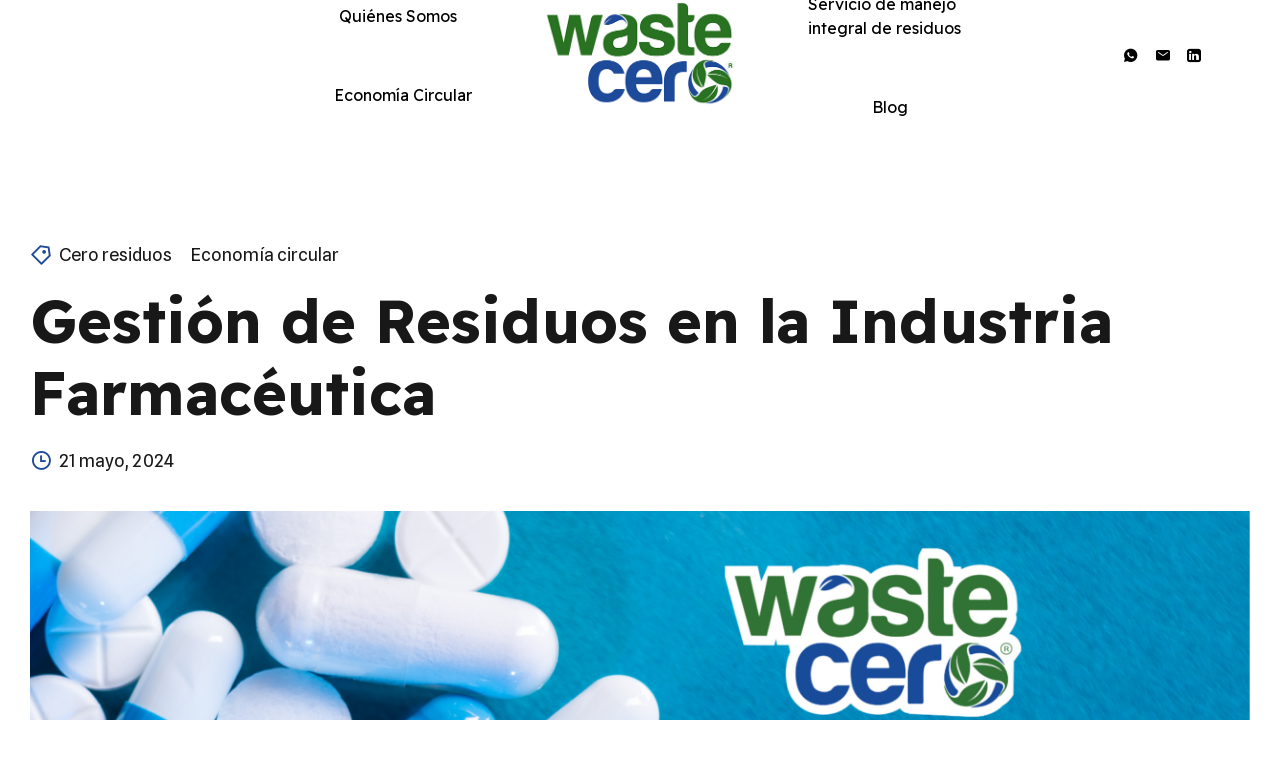

--- FILE ---
content_type: text/html; charset=UTF-8
request_url: https://www.wastecero.com/gestion-residuos-industria-farmaceutica/
body_size: 23691
content:
<!DOCTYPE html>
<html lang="es-MX" data-bt-theme="Greenergy Child 1.0.0">
<head>

		<meta charset="UTF-8">
		<meta name="viewport" content="width=device-width, initial-scale=1, maximum-scale=5, user-scalable=yes">
		<meta name="mobile-web-app-capable" content="yes">
		<meta name="apple-mobile-web-app-capable" content="yes">
	<meta name='robots' content='index, follow, max-image-preview:large, max-snippet:-1, max-video-preview:-1' />

	<!-- This site is optimized with the Yoast SEO plugin v21.3 - https://yoast.com/wordpress/plugins/seo/ -->
	<title>Gestión de Residuos en la Industria Farmacéutica | Waste Cero</title>
	<meta name="description" content="Descubre las mejores prácticas en la gestión de residuos en la industria farmacéutica. Aprende cómo implementar estrategias efectivas y sostenibles para el manejo, reciclaje y disposición segura de residuos, garantizando la protección del medio ambiente y cumpliendo con las regulaciones vigentes." />
	<link rel="canonical" href="https://www.wastecero.com/gestion-residuos-industria-farmaceutica/" />
	<meta property="og:locale" content="es_MX" />
	<meta property="og:type" content="article" />
	<meta property="og:title" content="Gestión de Residuos en la Industria Farmacéutica | Waste Cero" />
	<meta property="og:description" content="Descubre las mejores prácticas en la gestión de residuos en la industria farmacéutica. Aprende cómo implementar estrategias efectivas y sostenibles para el manejo, reciclaje y disposición segura de residuos, garantizando la protección del medio ambiente y cumpliendo con las regulaciones vigentes." />
	<meta property="og:url" content="https://www.wastecero.com/gestion-residuos-industria-farmaceutica/" />
	<meta property="og:site_name" content="Waste Cero" />
	<meta property="article:published_time" content="2024-05-21T00:42:06+00:00" />
	<meta property="article:modified_time" content="2024-05-30T16:12:25+00:00" />
	<meta property="og:image" content="https://www.wastecero.com/wp-content/uploads/2024/05/PORTADA-WORDPRESS-1.png" />
	<meta property="og:image:width" content="2000" />
	<meta property="og:image:height" content="600" />
	<meta property="og:image:type" content="image/png" />
	<meta name="author" content="Andrea Manzano" />
	<meta name="twitter:card" content="summary_large_image" />
	<meta name="twitter:label1" content="Escrito por" />
	<meta name="twitter:data1" content="Andrea Manzano" />
	<meta name="twitter:label2" content="Tiempo de lectura" />
	<meta name="twitter:data2" content="3 minutos" />
	<script type="application/ld+json" class="yoast-schema-graph">{"@context":"https://schema.org","@graph":[{"@type":"Article","@id":"https://www.wastecero.com/gestion-residuos-industria-farmaceutica/#article","isPartOf":{"@id":"https://www.wastecero.com/gestion-residuos-industria-farmaceutica/"},"author":{"name":"Andrea Manzano","@id":"https://www.wastecero.com/#/schema/person/f7326c35419b7c1ebf51e538ce983b25"},"headline":"Gestión de Residuos en la Industria Farmacéutica","datePublished":"2024-05-21T00:42:06+00:00","dateModified":"2024-05-30T16:12:25+00:00","mainEntityOfPage":{"@id":"https://www.wastecero.com/gestion-residuos-industria-farmaceutica/"},"wordCount":667,"publisher":{"@id":"https://www.wastecero.com/#organization"},"image":{"@id":"https://www.wastecero.com/gestion-residuos-industria-farmaceutica/#primaryimage"},"thumbnailUrl":"https://www.wastecero.com/wp-content/uploads/2024/05/PORTADA-WORDPRESS-1.png","articleSection":["Cero residuos","Economía circular"],"inLanguage":"es-MX"},{"@type":"WebPage","@id":"https://www.wastecero.com/gestion-residuos-industria-farmaceutica/","url":"https://www.wastecero.com/gestion-residuos-industria-farmaceutica/","name":"Gestión de Residuos en la Industria Farmacéutica | Waste Cero","isPartOf":{"@id":"https://www.wastecero.com/#website"},"primaryImageOfPage":{"@id":"https://www.wastecero.com/gestion-residuos-industria-farmaceutica/#primaryimage"},"image":{"@id":"https://www.wastecero.com/gestion-residuos-industria-farmaceutica/#primaryimage"},"thumbnailUrl":"https://www.wastecero.com/wp-content/uploads/2024/05/PORTADA-WORDPRESS-1.png","datePublished":"2024-05-21T00:42:06+00:00","dateModified":"2024-05-30T16:12:25+00:00","description":"Descubre las mejores prácticas en la gestión de residuos en la industria farmacéutica. Aprende cómo implementar estrategias efectivas y sostenibles para el manejo, reciclaje y disposición segura de residuos, garantizando la protección del medio ambiente y cumpliendo con las regulaciones vigentes.","breadcrumb":{"@id":"https://www.wastecero.com/gestion-residuos-industria-farmaceutica/#breadcrumb"},"inLanguage":"es-MX","potentialAction":[{"@type":"ReadAction","target":["https://www.wastecero.com/gestion-residuos-industria-farmaceutica/"]}]},{"@type":"ImageObject","inLanguage":"es-MX","@id":"https://www.wastecero.com/gestion-residuos-industria-farmaceutica/#primaryimage","url":"https://www.wastecero.com/wp-content/uploads/2024/05/PORTADA-WORDPRESS-1.png","contentUrl":"https://www.wastecero.com/wp-content/uploads/2024/05/PORTADA-WORDPRESS-1.png","width":2000,"height":600},{"@type":"BreadcrumbList","@id":"https://www.wastecero.com/gestion-residuos-industria-farmaceutica/#breadcrumb","itemListElement":[{"@type":"ListItem","position":1,"name":"Inicio","item":"https://www.wastecero.com/"},{"@type":"ListItem","position":2,"name":"Blog","item":"https://www.wastecero.com/blog/"},{"@type":"ListItem","position":3,"name":"Gestión de Residuos en la Industria Farmacéutica"}]},{"@type":"WebSite","@id":"https://www.wastecero.com/#website","url":"https://www.wastecero.com/","name":"Waste Cero","description":"Solución única para el manejo de residuos","publisher":{"@id":"https://www.wastecero.com/#organization"},"alternateName":"WC","potentialAction":[{"@type":"SearchAction","target":{"@type":"EntryPoint","urlTemplate":"https://www.wastecero.com/?s={search_term_string}"},"query-input":"required name=search_term_string"}],"inLanguage":"es-MX"},{"@type":"Organization","@id":"https://www.wastecero.com/#organization","name":"Waste Cero","alternateName":"WC","url":"https://www.wastecero.com/","logo":{"@type":"ImageObject","inLanguage":"es-MX","@id":"https://www.wastecero.com/#/schema/logo/image/","url":"https://www.wastecero.com/wp-content/uploads/2023/07/waste-cero-logo.png","contentUrl":"https://www.wastecero.com/wp-content/uploads/2023/07/waste-cero-logo.png","width":406,"height":229,"caption":"Waste Cero"},"image":{"@id":"https://www.wastecero.com/#/schema/logo/image/"},"sameAs":["https://mx.linkedin.com/company/waste-cero"]},{"@type":"Person","@id":"https://www.wastecero.com/#/schema/person/f7326c35419b7c1ebf51e538ce983b25","name":"Andrea Manzano","image":{"@type":"ImageObject","inLanguage":"es-MX","@id":"https://www.wastecero.com/#/schema/person/image/","url":"https://secure.gravatar.com/avatar/d44da2b18acdf8b52e4f27c937452dcd?s=96&d=mm&r=g","contentUrl":"https://secure.gravatar.com/avatar/d44da2b18acdf8b52e4f27c937452dcd?s=96&d=mm&r=g","caption":"Andrea Manzano"},"url":"https://www.wastecero.com/author/andrea/"}]}</script>
	<!-- / Yoast SEO plugin. -->


<link rel='dns-prefetch' href='//fonts.googleapis.com' />
<link rel='dns-prefetch' href='//hb.wpmucdn.com' />
<link href='https://fonts.gstatic.com' crossorigin='' rel='preconnect' />
<link rel='preconnect' href='https://fonts.googleapis.com' />
<link rel="alternate" type="application/rss+xml" title="Waste Cero &raquo; Feed" href="https://www.wastecero.com/feed/" />
<link rel="alternate" type="application/rss+xml" title="Waste Cero &raquo; RSS de los comentarios" href="https://www.wastecero.com/comments/feed/" />
<script type="text/javascript">
window._wpemojiSettings = {"baseUrl":"https:\/\/s.w.org\/images\/core\/emoji\/14.0.0\/72x72\/","ext":".png","svgUrl":"https:\/\/s.w.org\/images\/core\/emoji\/14.0.0\/svg\/","svgExt":".svg","source":{"concatemoji":"https:\/\/www.wastecero.com\/wp-includes\/js\/wp-emoji-release.min.js?ver=6.3.2"}};
/*! This file is auto-generated */
!function(i,n){var o,s,e;function c(e){try{var t={supportTests:e,timestamp:(new Date).valueOf()};sessionStorage.setItem(o,JSON.stringify(t))}catch(e){}}function p(e,t,n){e.clearRect(0,0,e.canvas.width,e.canvas.height),e.fillText(t,0,0);var t=new Uint32Array(e.getImageData(0,0,e.canvas.width,e.canvas.height).data),r=(e.clearRect(0,0,e.canvas.width,e.canvas.height),e.fillText(n,0,0),new Uint32Array(e.getImageData(0,0,e.canvas.width,e.canvas.height).data));return t.every(function(e,t){return e===r[t]})}function u(e,t,n){switch(t){case"flag":return n(e,"\ud83c\udff3\ufe0f\u200d\u26a7\ufe0f","\ud83c\udff3\ufe0f\u200b\u26a7\ufe0f")?!1:!n(e,"\ud83c\uddfa\ud83c\uddf3","\ud83c\uddfa\u200b\ud83c\uddf3")&&!n(e,"\ud83c\udff4\udb40\udc67\udb40\udc62\udb40\udc65\udb40\udc6e\udb40\udc67\udb40\udc7f","\ud83c\udff4\u200b\udb40\udc67\u200b\udb40\udc62\u200b\udb40\udc65\u200b\udb40\udc6e\u200b\udb40\udc67\u200b\udb40\udc7f");case"emoji":return!n(e,"\ud83e\udef1\ud83c\udffb\u200d\ud83e\udef2\ud83c\udfff","\ud83e\udef1\ud83c\udffb\u200b\ud83e\udef2\ud83c\udfff")}return!1}function f(e,t,n){var r="undefined"!=typeof WorkerGlobalScope&&self instanceof WorkerGlobalScope?new OffscreenCanvas(300,150):i.createElement("canvas"),a=r.getContext("2d",{willReadFrequently:!0}),o=(a.textBaseline="top",a.font="600 32px Arial",{});return e.forEach(function(e){o[e]=t(a,e,n)}),o}function t(e){var t=i.createElement("script");t.src=e,t.defer=!0,i.head.appendChild(t)}"undefined"!=typeof Promise&&(o="wpEmojiSettingsSupports",s=["flag","emoji"],n.supports={everything:!0,everythingExceptFlag:!0},e=new Promise(function(e){i.addEventListener("DOMContentLoaded",e,{once:!0})}),new Promise(function(t){var n=function(){try{var e=JSON.parse(sessionStorage.getItem(o));if("object"==typeof e&&"number"==typeof e.timestamp&&(new Date).valueOf()<e.timestamp+604800&&"object"==typeof e.supportTests)return e.supportTests}catch(e){}return null}();if(!n){if("undefined"!=typeof Worker&&"undefined"!=typeof OffscreenCanvas&&"undefined"!=typeof URL&&URL.createObjectURL&&"undefined"!=typeof Blob)try{var e="postMessage("+f.toString()+"("+[JSON.stringify(s),u.toString(),p.toString()].join(",")+"));",r=new Blob([e],{type:"text/javascript"}),a=new Worker(URL.createObjectURL(r),{name:"wpTestEmojiSupports"});return void(a.onmessage=function(e){c(n=e.data),a.terminate(),t(n)})}catch(e){}c(n=f(s,u,p))}t(n)}).then(function(e){for(var t in e)n.supports[t]=e[t],n.supports.everything=n.supports.everything&&n.supports[t],"flag"!==t&&(n.supports.everythingExceptFlag=n.supports.everythingExceptFlag&&n.supports[t]);n.supports.everythingExceptFlag=n.supports.everythingExceptFlag&&!n.supports.flag,n.DOMReady=!1,n.readyCallback=function(){n.DOMReady=!0}}).then(function(){return e}).then(function(){var e;n.supports.everything||(n.readyCallback(),(e=n.source||{}).concatemoji?t(e.concatemoji):e.wpemoji&&e.twemoji&&(t(e.twemoji),t(e.wpemoji)))}))}((window,document),window._wpemojiSettings);
</script>
<style type="text/css">
img.wp-smiley,
img.emoji {
	display: inline !important;
	border: none !important;
	box-shadow: none !important;
	height: 1em !important;
	width: 1em !important;
	margin: 0 0.07em !important;
	vertical-align: -0.1em !important;
	background: none !important;
	padding: 0 !important;
}
</style>
	<link rel='stylesheet' id='wp-block-library-css' href='https://hb.wpmucdn.com/www.wastecero.com/c915a199-fe9f-4327-b29d-5621196bc267.css' type='text/css' media='all' />
<style id='classic-theme-styles-inline-css' type='text/css'>
/*! This file is auto-generated */
.wp-block-button__link{color:#fff;background-color:#32373c;border-radius:9999px;box-shadow:none;text-decoration:none;padding:calc(.667em + 2px) calc(1.333em + 2px);font-size:1.125em}.wp-block-file__button{background:#32373c;color:#fff;text-decoration:none}
</style>
<style id='global-styles-inline-css' type='text/css'>
body{--wp--preset--color--black: #000000;--wp--preset--color--cyan-bluish-gray: #abb8c3;--wp--preset--color--white: #ffffff;--wp--preset--color--pale-pink: #f78da7;--wp--preset--color--vivid-red: #cf2e2e;--wp--preset--color--luminous-vivid-orange: #ff6900;--wp--preset--color--luminous-vivid-amber: #fcb900;--wp--preset--color--light-green-cyan: #7bdcb5;--wp--preset--color--vivid-green-cyan: #00d084;--wp--preset--color--pale-cyan-blue: #8ed1fc;--wp--preset--color--vivid-cyan-blue: #0693e3;--wp--preset--color--vivid-purple: #9b51e0;--wp--preset--gradient--vivid-cyan-blue-to-vivid-purple: linear-gradient(135deg,rgba(6,147,227,1) 0%,rgb(155,81,224) 100%);--wp--preset--gradient--light-green-cyan-to-vivid-green-cyan: linear-gradient(135deg,rgb(122,220,180) 0%,rgb(0,208,130) 100%);--wp--preset--gradient--luminous-vivid-amber-to-luminous-vivid-orange: linear-gradient(135deg,rgba(252,185,0,1) 0%,rgba(255,105,0,1) 100%);--wp--preset--gradient--luminous-vivid-orange-to-vivid-red: linear-gradient(135deg,rgba(255,105,0,1) 0%,rgb(207,46,46) 100%);--wp--preset--gradient--very-light-gray-to-cyan-bluish-gray: linear-gradient(135deg,rgb(238,238,238) 0%,rgb(169,184,195) 100%);--wp--preset--gradient--cool-to-warm-spectrum: linear-gradient(135deg,rgb(74,234,220) 0%,rgb(151,120,209) 20%,rgb(207,42,186) 40%,rgb(238,44,130) 60%,rgb(251,105,98) 80%,rgb(254,248,76) 100%);--wp--preset--gradient--blush-light-purple: linear-gradient(135deg,rgb(255,206,236) 0%,rgb(152,150,240) 100%);--wp--preset--gradient--blush-bordeaux: linear-gradient(135deg,rgb(254,205,165) 0%,rgb(254,45,45) 50%,rgb(107,0,62) 100%);--wp--preset--gradient--luminous-dusk: linear-gradient(135deg,rgb(255,203,112) 0%,rgb(199,81,192) 50%,rgb(65,88,208) 100%);--wp--preset--gradient--pale-ocean: linear-gradient(135deg,rgb(255,245,203) 0%,rgb(182,227,212) 50%,rgb(51,167,181) 100%);--wp--preset--gradient--electric-grass: linear-gradient(135deg,rgb(202,248,128) 0%,rgb(113,206,126) 100%);--wp--preset--gradient--midnight: linear-gradient(135deg,rgb(2,3,129) 0%,rgb(40,116,252) 100%);--wp--preset--font-size--small: 13px;--wp--preset--font-size--medium: 20px;--wp--preset--font-size--large: 36px;--wp--preset--font-size--x-large: 42px;--wp--preset--spacing--20: 0.44rem;--wp--preset--spacing--30: 0.67rem;--wp--preset--spacing--40: 1rem;--wp--preset--spacing--50: 1.5rem;--wp--preset--spacing--60: 2.25rem;--wp--preset--spacing--70: 3.38rem;--wp--preset--spacing--80: 5.06rem;--wp--preset--shadow--natural: 6px 6px 9px rgba(0, 0, 0, 0.2);--wp--preset--shadow--deep: 12px 12px 50px rgba(0, 0, 0, 0.4);--wp--preset--shadow--sharp: 6px 6px 0px rgba(0, 0, 0, 0.2);--wp--preset--shadow--outlined: 6px 6px 0px -3px rgba(255, 255, 255, 1), 6px 6px rgba(0, 0, 0, 1);--wp--preset--shadow--crisp: 6px 6px 0px rgba(0, 0, 0, 1);}:where(.is-layout-flex){gap: 0.5em;}:where(.is-layout-grid){gap: 0.5em;}body .is-layout-flow > .alignleft{float: left;margin-inline-start: 0;margin-inline-end: 2em;}body .is-layout-flow > .alignright{float: right;margin-inline-start: 2em;margin-inline-end: 0;}body .is-layout-flow > .aligncenter{margin-left: auto !important;margin-right: auto !important;}body .is-layout-constrained > .alignleft{float: left;margin-inline-start: 0;margin-inline-end: 2em;}body .is-layout-constrained > .alignright{float: right;margin-inline-start: 2em;margin-inline-end: 0;}body .is-layout-constrained > .aligncenter{margin-left: auto !important;margin-right: auto !important;}body .is-layout-constrained > :where(:not(.alignleft):not(.alignright):not(.alignfull)){max-width: var(--wp--style--global--content-size);margin-left: auto !important;margin-right: auto !important;}body .is-layout-constrained > .alignwide{max-width: var(--wp--style--global--wide-size);}body .is-layout-flex{display: flex;}body .is-layout-flex{flex-wrap: wrap;align-items: center;}body .is-layout-flex > *{margin: 0;}body .is-layout-grid{display: grid;}body .is-layout-grid > *{margin: 0;}:where(.wp-block-columns.is-layout-flex){gap: 2em;}:where(.wp-block-columns.is-layout-grid){gap: 2em;}:where(.wp-block-post-template.is-layout-flex){gap: 1.25em;}:where(.wp-block-post-template.is-layout-grid){gap: 1.25em;}.has-black-color{color: var(--wp--preset--color--black) !important;}.has-cyan-bluish-gray-color{color: var(--wp--preset--color--cyan-bluish-gray) !important;}.has-white-color{color: var(--wp--preset--color--white) !important;}.has-pale-pink-color{color: var(--wp--preset--color--pale-pink) !important;}.has-vivid-red-color{color: var(--wp--preset--color--vivid-red) !important;}.has-luminous-vivid-orange-color{color: var(--wp--preset--color--luminous-vivid-orange) !important;}.has-luminous-vivid-amber-color{color: var(--wp--preset--color--luminous-vivid-amber) !important;}.has-light-green-cyan-color{color: var(--wp--preset--color--light-green-cyan) !important;}.has-vivid-green-cyan-color{color: var(--wp--preset--color--vivid-green-cyan) !important;}.has-pale-cyan-blue-color{color: var(--wp--preset--color--pale-cyan-blue) !important;}.has-vivid-cyan-blue-color{color: var(--wp--preset--color--vivid-cyan-blue) !important;}.has-vivid-purple-color{color: var(--wp--preset--color--vivid-purple) !important;}.has-black-background-color{background-color: var(--wp--preset--color--black) !important;}.has-cyan-bluish-gray-background-color{background-color: var(--wp--preset--color--cyan-bluish-gray) !important;}.has-white-background-color{background-color: var(--wp--preset--color--white) !important;}.has-pale-pink-background-color{background-color: var(--wp--preset--color--pale-pink) !important;}.has-vivid-red-background-color{background-color: var(--wp--preset--color--vivid-red) !important;}.has-luminous-vivid-orange-background-color{background-color: var(--wp--preset--color--luminous-vivid-orange) !important;}.has-luminous-vivid-amber-background-color{background-color: var(--wp--preset--color--luminous-vivid-amber) !important;}.has-light-green-cyan-background-color{background-color: var(--wp--preset--color--light-green-cyan) !important;}.has-vivid-green-cyan-background-color{background-color: var(--wp--preset--color--vivid-green-cyan) !important;}.has-pale-cyan-blue-background-color{background-color: var(--wp--preset--color--pale-cyan-blue) !important;}.has-vivid-cyan-blue-background-color{background-color: var(--wp--preset--color--vivid-cyan-blue) !important;}.has-vivid-purple-background-color{background-color: var(--wp--preset--color--vivid-purple) !important;}.has-black-border-color{border-color: var(--wp--preset--color--black) !important;}.has-cyan-bluish-gray-border-color{border-color: var(--wp--preset--color--cyan-bluish-gray) !important;}.has-white-border-color{border-color: var(--wp--preset--color--white) !important;}.has-pale-pink-border-color{border-color: var(--wp--preset--color--pale-pink) !important;}.has-vivid-red-border-color{border-color: var(--wp--preset--color--vivid-red) !important;}.has-luminous-vivid-orange-border-color{border-color: var(--wp--preset--color--luminous-vivid-orange) !important;}.has-luminous-vivid-amber-border-color{border-color: var(--wp--preset--color--luminous-vivid-amber) !important;}.has-light-green-cyan-border-color{border-color: var(--wp--preset--color--light-green-cyan) !important;}.has-vivid-green-cyan-border-color{border-color: var(--wp--preset--color--vivid-green-cyan) !important;}.has-pale-cyan-blue-border-color{border-color: var(--wp--preset--color--pale-cyan-blue) !important;}.has-vivid-cyan-blue-border-color{border-color: var(--wp--preset--color--vivid-cyan-blue) !important;}.has-vivid-purple-border-color{border-color: var(--wp--preset--color--vivid-purple) !important;}.has-vivid-cyan-blue-to-vivid-purple-gradient-background{background: var(--wp--preset--gradient--vivid-cyan-blue-to-vivid-purple) !important;}.has-light-green-cyan-to-vivid-green-cyan-gradient-background{background: var(--wp--preset--gradient--light-green-cyan-to-vivid-green-cyan) !important;}.has-luminous-vivid-amber-to-luminous-vivid-orange-gradient-background{background: var(--wp--preset--gradient--luminous-vivid-amber-to-luminous-vivid-orange) !important;}.has-luminous-vivid-orange-to-vivid-red-gradient-background{background: var(--wp--preset--gradient--luminous-vivid-orange-to-vivid-red) !important;}.has-very-light-gray-to-cyan-bluish-gray-gradient-background{background: var(--wp--preset--gradient--very-light-gray-to-cyan-bluish-gray) !important;}.has-cool-to-warm-spectrum-gradient-background{background: var(--wp--preset--gradient--cool-to-warm-spectrum) !important;}.has-blush-light-purple-gradient-background{background: var(--wp--preset--gradient--blush-light-purple) !important;}.has-blush-bordeaux-gradient-background{background: var(--wp--preset--gradient--blush-bordeaux) !important;}.has-luminous-dusk-gradient-background{background: var(--wp--preset--gradient--luminous-dusk) !important;}.has-pale-ocean-gradient-background{background: var(--wp--preset--gradient--pale-ocean) !important;}.has-electric-grass-gradient-background{background: var(--wp--preset--gradient--electric-grass) !important;}.has-midnight-gradient-background{background: var(--wp--preset--gradient--midnight) !important;}.has-small-font-size{font-size: var(--wp--preset--font-size--small) !important;}.has-medium-font-size{font-size: var(--wp--preset--font-size--medium) !important;}.has-large-font-size{font-size: var(--wp--preset--font-size--large) !important;}.has-x-large-font-size{font-size: var(--wp--preset--font-size--x-large) !important;}
.wp-block-navigation a:where(:not(.wp-element-button)){color: inherit;}
:where(.wp-block-post-template.is-layout-flex){gap: 1.25em;}:where(.wp-block-post-template.is-layout-grid){gap: 1.25em;}
:where(.wp-block-columns.is-layout-flex){gap: 2em;}:where(.wp-block-columns.is-layout-grid){gap: 2em;}
.wp-block-pullquote{font-size: 1.5em;line-height: 1.6;}
</style>
<link rel='stylesheet' id='bt_bb_content_elements-css' href='https://www.wastecero.com/wp-content/plugins/bold-page-builder/css/front_end/content_elements.crush.css?ver=4.5.6' type='text/css' media='all' />
<link rel='stylesheet' id='bt_bb_slick-css' href='https://hb.wpmucdn.com/www.wastecero.com/6439b068-8169-4493-9e3e-ad2a826196b2.css' type='text/css' media='all' />
<link rel='stylesheet' id='bold-timeline-css' href='https://www.wastecero.com/wp-content/plugins/bold-timeline-lite/style.css?ver=6.3.2' type='text/css' media='all' />
<link rel='stylesheet' id='wphb-1-css' href='https://hb.wpmucdn.com/www.wastecero.com/e6114765-11dd-4abf-a88c-498fbb492aad.css' type='text/css' media='all' />
<style id='wphb-1-inline-css' type='text/css'>
select, input{font-family: "Spline Sans",Arial,Helvetica,sans-serif;} .fancy-select ul.options li:before{ background: #297222;} input[type='submit']:not([type='checkbox']):not([type='radio']){ font-family: "Readex Pro",Arial,Helvetica,sans-serif; background-color: #297222;} input[type='submit']:not([type='checkbox']):not([type='radio']):hover{ background-color: #297222;} .bt-content a{color: #297222;} .btText a{color: #297222;} body{font-family: "Spline Sans",Arial,Helvetica,sans-serif;} h1, h2, h3, h4, h5, h6{font-family: "Readex Pro",Arial,Helvetica,sans-serif;} blockquote{ font-family: "Readex Pro",Arial,Helvetica,sans-serif;} blockquote:before{ font-family: "Readex Pro",Arial,Helvetica,sans-serif; color: #297222;} .btPreloader .animation .preloaderLogo{height: 110px;} .btLoaderDots:before, .btLoaderDots:after{ background-color: #297222;} .btLoaderDots:after{ background-color: #1e4a9a;} body.error404 .bt-error-page .port .bt_bb_button a{ -webkit-box-shadow: 0 0 0 4em #297222 inset; box-shadow: 0 0 0 4em #297222 inset; background-color: #297222;} .bt-no-search-results .bt_bb_port #searchform input[type='submit']{ font-family: "Readex Pro",Arial,Helvetica,sans-serif; background: #297222;} .bt-no-search-results .bt_bb_port .bt_bb_button.bt_bb_style_filled a{ background-color: #297222;} .mainHeader{ font-family: "Readex Pro",Arial,Helvetica,sans-serif;} .mainHeader a:hover{color: #297222;} .menuPort{ font-family: "Readex Pro",Arial,Helvetica,sans-serif;} .menuPort nav > ul > li > a{line-height: 110px;} .btTextLogo{ font-family: "Readex Pro",Arial,Helvetica,sans-serif; line-height: 110px;} .bt-logo-area .logo img{height: 110px;} .btTransparentDarkHeader .bt-horizontal-menu-trigger:hover .bt_bb_icon:before, .btTransparentLightHeader .bt-horizontal-menu-trigger:hover .bt_bb_icon:before, .btTransparentLightBlurHeader .bt-horizontal-menu-trigger:hover .bt_bb_icon:before, .btAlternateTransparentLightHeader .bt-horizontal-menu-trigger:hover .bt_bb_icon:before, .btAccentLightHeader .bt-horizontal-menu-trigger:hover .bt_bb_icon:before, .btAccentDarkHeader .bt-horizontal-menu-trigger:hover .bt_bb_icon:before, .btLightDarkHeader .bt-horizontal-menu-trigger:hover .bt_bb_icon:before, .btHasAltLogo.btStickyHeaderActive .bt-horizontal-menu-trigger:hover .bt_bb_icon:before, .btTransparentDarkHeader .bt-horizontal-menu-trigger:hover .bt_bb_icon:after, .btTransparentLightHeader .bt-horizontal-menu-trigger:hover .bt_bb_icon:after, .btTransparentLightBlurHeader .bt-horizontal-menu-trigger:hover .bt_bb_icon:after, .btAlternateTransparentLightHeader .bt-horizontal-menu-trigger:hover .bt_bb_icon:after, .btAccentLightHeader .bt-horizontal-menu-trigger:hover .bt_bb_icon:after, .btAccentDarkHeader .bt-horizontal-menu-trigger:hover .bt_bb_icon:after, .btLightDarkHeader .bt-horizontal-menu-trigger:hover .bt_bb_icon:after, .btHasAltLogo.btStickyHeaderActive .bt-horizontal-menu-trigger:hover .bt_bb_icon:after{border-top-color: #297222;} .btTransparentDarkHeader .bt-horizontal-menu-trigger:hover .bt_bb_icon .bt_bb_icon_holder:before, .btTransparentLightHeader .bt-horizontal-menu-trigger:hover .bt_bb_icon .bt_bb_icon_holder:before, .btTransparentLightBlurHeader .bt-horizontal-menu-trigger:hover .bt_bb_icon .bt_bb_icon_holder:before, .btAlternateTransparentLightHeader .bt-horizontal-menu-trigger:hover .bt_bb_icon .bt_bb_icon_holder:before, .btAccentLightHeader .bt-horizontal-menu-trigger:hover .bt_bb_icon .bt_bb_icon_holder:before, .btAccentDarkHeader .bt-horizontal-menu-trigger:hover .bt_bb_icon .bt_bb_icon_holder:before, .btLightDarkHeader .bt-horizontal-menu-trigger:hover .bt_bb_icon .bt_bb_icon_holder:before, .btHasAltLogo.btStickyHeaderActive .bt-horizontal-menu-trigger:hover .bt_bb_icon .bt_bb_icon_holder:before{border-top-color: #297222;} .btMenuHorizontal .menuPort nav > ul > li > a:after{ background-color: #297222;} .btMenuHorizontal .menuPort nav > ul > li:not(.btMenuWideDropdown) > ul > li.menu-item-has-children > a:before{ background: #297222;} .btMenuHorizontal .menuPort ul ul li a:after{ background: #297222;} body.btMenuHorizontal .subToggler{ height: -webkit-calc(110px * .5); height: -moz-calc(110px * .5); height: calc(110px * .5);} .btMenuHorizontal .menuPort > nav > ul > li{margin: -webkit-calc(110px * .25) -webkit-calc(50px * .2) -webkit-calc(110px * .25) 0; margin: -moz-calc(110px * .25) -moz-calc(50px * .2) -moz-calc(110px * .25) 0; margin: calc(110px * .25) calc(50px * .2) calc(110px * .25) 0;} .btMenuHorizontal .menuPort > nav > ul > li > a{line-height: -webkit-calc(110px * .5); line-height: -moz-calc(110px * .5); line-height: calc(110px * .5);} .rtl.btMenuHorizontal .menuPort > nav > ul > li{margin: -webkit-calc(110px * .25) 0 -webkit-calc(110px * .25) -webkit-calc(50px * .2); margin: -moz-calc(110px * .25) 0 -moz-calc(110px * .25) -moz-calc(50px * .2); margin: calc(110px * .25) 0 calc(110px * .25) calc(50px * .2);} .btMenuHorizontal .menuPort > nav > ul > li > ul > li{font-family: "Readex Pro",Arial,Helvetica,sans-serif;} .btMenuHorizontal .topBarInMenu{ height: 110px;} .btMenuHorizontal .topBarInMenu .topBarInMenuCell{line-height: -webkit-calc(110px*0.6); line-height: -moz-calc(110px*0.6); line-height: calc(110px*0.6); line-height: max(50px,-webkit-calc(110px*0.6)); line-height: max(50px,-moz-calc(110px*0.6)); line-height: max(50px,calc(110px*0.6));} .btAlternateTransparentLightHeader .mainHeader .topBar{ background-color: #1e4a9a;} .btAccentLightHeader .bt-below-logo-area, .btAccentLightHeader .topBar{background-color: #297222;} .btAccentLightHeader .bt-below-logo-area a:hover, .btAccentLightHeader .topBar a:hover{color: #1e4a9a;} .btAccentLightHeader .bt-below-logo-area .btAccentIconWidget.btIconWidget .btIconWidgetIcon, .btAccentLightHeader .bt-below-logo-area .btAccentIconWidget.btIconWidget.btWidgetWithText .btIconWidgetContent .btIconWidgetText, .btAccentLightHeader .bt-below-logo-area .btIconWidget:hover, .btAccentLightHeader .topBar .btAccentIconWidget.btIconWidget .btIconWidgetIcon, .btAccentLightHeader .topBar .btAccentIconWidget.btIconWidget.btWidgetWithText .btIconWidgetContent .btIconWidgetText, .btAccentLightHeader .topBar .btIconWidget:hover{color: #1e4a9a;} .btAccentLightHeader.btMenuHorizontal .menuPort nav > ul > li > a:after{background: #1e4a9a;} .btAccentDarkHeader .bt-below-logo-area, .btAccentDarkHeader .topBar{background-color: #297222;} .btAccentDarkHeader .bt-below-logo-area a:hover, .btAccentDarkHeader .topBar a:hover{color: #1e4a9a;} .btAccentDarkHeader .bt-below-logo-area .btAccentIconWidget.btIconWidget .btIconWidgetIcon, .btAccentDarkHeader .bt-below-logo-area .btAccentIconWidget.btIconWidget.btWidgetWithText .btIconWidgetContent .btIconWidgetText, .btAccentDarkHeader .bt-below-logo-area .btIconWidget:not(.btCartWidget):hover, .btAccentDarkHeader .topBar .btAccentIconWidget.btIconWidget .btIconWidgetIcon, .btAccentDarkHeader .topBar .btAccentIconWidget.btIconWidget.btWidgetWithText .btIconWidgetContent .btIconWidgetText, .btAccentDarkHeader .topBar .btIconWidget:not(.btCartWidget):hover{color: #1e4a9a;} .btAccentDarkHeader .topBarInMenu .btIconWidget .btIconWidgetContent .btIconWidgetText{color: #1e4a9a;} .btAccentDarkHeader .topBarInMenu .btIconWidget.btAccentIconWidget .btIconWidgetContent .btIconWidgetText{color: #297222;} .btAccentDarkHeader.btMenuHorizontal.btMenuBelowLogo .menuPort nav > ul > li > a:after{background: #1e4a9a;} .btLightAccentHeader .bt-logo-area, .btLightAccentHeader .bt-vertical-header-top{background-color: #297222;} .btLightAccentHeader.btMenuHorizontal .menuPort nav > ul > li > a:after{background: #1e4a9a;} .btLightAccentHeader.btMenuHorizontal.btMenuBelowLogo .menuPort nav > ul > li > a:after{background: #297222;} .btLightAccentHeader .bt-logo-area, .btLightAccentHeader .bt-vertical-header-top{ background-color: #297222;} .btLightAccentHeader .topBarInMenu .btIconWidget .btIconWidgetContent .btIconWidgetText{color: #1e4a9a;} .btLightAccentHeader .topBarInMenu .btAccentIconWidget.btIconWidget .btIconWidgetIcon, .btLightAccentHeader .topBarInMenu .btAccentIconWidget.btIconWidget.btWidgetWithText .btIconWidgetContent .btIconWidgetText, .btLightAccentHeader .topBarInMenu .btIconWidget:not(.btCartWidget):hover{color: #1e4a9a;} .btLightAccentHeader.btMenuHorizontal.btMenuBelowLogo .topBarInMenu .btAccentIconWidget.btIconWidget .btIconWidgetIcon, .btLightAccentHeader.btMenuHorizontal.btMenuBelowLogo .topBarInMenu .btAccentIconWidget.btIconWidget.btWidgetWithText .btIconWidgetContent .btIconWidgetText, .btLightAccentHeader.btMenuHorizontal.btMenuBelowLogo .topBarInMenu .btIconWidget:not(.btCartWidget):hover{color: #297222;} .btLightAccentHeader.btMenuHorizontal.btBelowMenu .mainHeader{background-color: #297222;} .btLightAccentHeader.btMenuHorizontal.btBelowMenu .mainHeader .bt-logo-area{background-color: #297222;} .btLightAccentHeader .topBarInLogoArea a:hover{color: #1e4a9a;} .btLightAccentHeader .topBarInLogoArea .btAccentIconWidget.btIconWidget .btIconWidgetIcon, .btLightAccentHeader .topBarInLogoArea .btAccentIconWidget.btIconWidget.btWidgetWithText .btIconWidgetContent .btIconWidgetText, .btLightAccentHeader .topBarInLogoArea .btIconWidget:hover{color: #1e4a9a;} .btStickyHeaderActive.btMenuHorizontal .mainHeader .bt-logo-area .logo img, .btStickyHeaderActive.btMenuFullScreenCenter .mainHeader .bt-logo-area .logo img{height: 70px;} .btStickyHeaderActive.btMenuHorizontal .mainHeader .bt-logo-area .btTextLogo, .btStickyHeaderActive.btMenuFullScreenCenter .mainHeader .bt-logo-area .btTextLogo{ line-height: 70px;} .btStickyHeaderActive.btMenuHorizontal .mainHeader .bt-logo-area .menuPort nav > ul > li > a, .btStickyHeaderActive.btMenuHorizontal .mainHeader .bt-logo-area .menuPort nav > ul > li > .subToggler, .btStickyHeaderActive.btMenuFullScreenCenter .mainHeader .bt-logo-area .menuPort nav > ul > li > a, .btStickyHeaderActive.btMenuFullScreenCenter .mainHeader .bt-logo-area .menuPort nav > ul > li > .subToggler{line-height: 70px; height: 70px;} .btStickyHeaderActive.btMenuHorizontal .mainHeader .bt-logo-area .topBarInMenu, .btStickyHeaderActive.btMenuFullScreenCenter .mainHeader .bt-logo-area .topBarInMenu{height: 70px;} .btTransparentDarkHeader .bt-vertical-menu-trigger:hover .bt_bb_icon:before, .btTransparentLightHeader .bt-vertical-menu-trigger:hover .bt_bb_icon:before, .btTransparentLightBlurHeader .bt-vertical-menu-trigger:hover .bt_bb_icon:before, .btAlternateTransparentLightHeader .bt-vertical-menu-trigger:hover .bt_bb_icon:before, .btAccentLightHeader .bt-vertical-menu-trigger:hover .bt_bb_icon:before, .btAccentDarkHeader .bt-vertical-menu-trigger:hover .bt_bb_icon:before, .btLightDarkHeader .bt-vertical-menu-trigger:hover .bt_bb_icon:before, .btHasAltLogo.btStickyHeaderActive .bt-vertical-menu-trigger:hover .bt_bb_icon:before, .btTransparentDarkHeader .bt-vertical-menu-trigger:hover .bt_bb_icon:after, .btTransparentLightHeader .bt-vertical-menu-trigger:hover .bt_bb_icon:after, .btTransparentLightBlurHeader .bt-vertical-menu-trigger:hover .bt_bb_icon:after, .btAlternateTransparentLightHeader .bt-vertical-menu-trigger:hover .bt_bb_icon:after, .btAccentLightHeader .bt-vertical-menu-trigger:hover .bt_bb_icon:after, .btAccentDarkHeader .bt-vertical-menu-trigger:hover .bt_bb_icon:after, .btLightDarkHeader .bt-vertical-menu-trigger:hover .bt_bb_icon:after, .btHasAltLogo.btStickyHeaderActive .bt-vertical-menu-trigger:hover .bt_bb_icon:after{border-top-color: #297222;} .btTransparentDarkHeader .bt-vertical-menu-trigger:hover .bt_bb_icon .bt_bb_icon_holder:before, .btTransparentLightHeader .bt-vertical-menu-trigger:hover .bt_bb_icon .bt_bb_icon_holder:before, .btTransparentLightBlurHeader .bt-vertical-menu-trigger:hover .bt_bb_icon .bt_bb_icon_holder:before, .btAlternateTransparentLightHeader .bt-vertical-menu-trigger:hover .bt_bb_icon .bt_bb_icon_holder:before, .btAccentLightHeader .bt-vertical-menu-trigger:hover .bt_bb_icon .bt_bb_icon_holder:before, .btAccentDarkHeader .bt-vertical-menu-trigger:hover .bt_bb_icon .bt_bb_icon_holder:before, .btLightDarkHeader .bt-vertical-menu-trigger:hover .bt_bb_icon .bt_bb_icon_holder:before, .btHasAltLogo.btStickyHeaderActive .bt-vertical-menu-trigger:hover .bt_bb_icon .bt_bb_icon_holder:before{border-top-color: #297222;} .btMenuVertical .mainHeader .btCloseVertical:hover:before{color: #297222;} .btMenuHorizontal .topBarInLogoArea{ height: 110px;} .btMenuHorizontal .topBarInLogoArea .topBarInLogoAreaCell{border: 0 solid #297222;} .btTransparentDarkHeader .bt-fullscreen-menu-trigger:hover .bt_bb_icon:before, .btTransparentLightHeader .bt-fullscreen-menu-trigger:hover .bt_bb_icon:before, .btTransparentLightBlurHeader .bt-fullscreen-menu-trigger:hover .bt_bb_icon:before, .btAlternateTransparentLightHeader .bt-fullscreen-menu-trigger:hover .bt_bb_icon:before, .btAccentLightHeader .bt-fullscreen-menu-trigger:hover .bt_bb_icon:before, .btAccentDarkHeader .bt-fullscreen-menu-trigger:hover .bt_bb_icon:before, .btLightDarkHeader .bt-fullscreen-menu-trigger:hover .bt_bb_icon:before, .btHasAltLogo.btStickyHeaderActive .bt-fullscreen-menu-trigger:hover .bt_bb_icon:before, .btTransparentDarkHeader .bt-fullscreen-menu-trigger:hover .bt_bb_icon:after, .btTransparentLightHeader .bt-fullscreen-menu-trigger:hover .bt_bb_icon:after, .btTransparentLightBlurHeader .bt-fullscreen-menu-trigger:hover .bt_bb_icon:after, .btAlternateTransparentLightHeader .bt-fullscreen-menu-trigger:hover .bt_bb_icon:after, .btAccentLightHeader .bt-fullscreen-menu-trigger:hover .bt_bb_icon:after, .btAccentDarkHeader .bt-fullscreen-menu-trigger:hover .bt_bb_icon:after, .btLightDarkHeader .bt-fullscreen-menu-trigger:hover .bt_bb_icon:after, .btHasAltLogo.btStickyHeaderActive .bt-fullscreen-menu-trigger:hover .bt_bb_icon:after{border-top-color: #297222;} .btTransparentDarkHeader .bt-fullscreen-menu-trigger:hover .bt_bb_icon .bt_bb_icon_holder:before, .btTransparentLightHeader .bt-fullscreen-menu-trigger:hover .bt_bb_icon .bt_bb_icon_holder:before, .btTransparentLightBlurHeader .bt-fullscreen-menu-trigger:hover .bt_bb_icon .bt_bb_icon_holder:before, .btAlternateTransparentLightHeader .bt-fullscreen-menu-trigger:hover .bt_bb_icon .bt_bb_icon_holder:before, .btAccentLightHeader .bt-fullscreen-menu-trigger:hover .bt_bb_icon .bt_bb_icon_holder:before, .btAccentDarkHeader .bt-fullscreen-menu-trigger:hover .bt_bb_icon .bt_bb_icon_holder:before, .btLightDarkHeader .bt-fullscreen-menu-trigger:hover .bt_bb_icon .bt_bb_icon_holder:before, .btHasAltLogo.btStickyHeaderActive .bt-fullscreen-menu-trigger:hover .bt_bb_icon .bt_bb_icon_holder:before{border-top-color: #297222;} .btMenuFullScreenCenter .topBarInLogoArea{height: 110px;} .bt_bb_back_to_top .bt_back_to_top_button{ background: #297222;} .bt_bb_back_to_top .bt_back_to_top_button_no_icon{ background: #297222;} .bt_bb_back_to_top .bt_bb_back_to_top_text{ font-family: "Readex Pro",Arial,Helvetica,sans-serif;} .btDarkSkin .bt-site-footer-copy-menu .port:before, .btLightSkin .btDarkSkin .bt-site-footer-copy-menu .port:before, .btDarkSkin.btLightSkin .btDarkSkin .bt-site-footer-copy-menu .port:before{background-color: #297222;} .bt-content .btArticleHeadline .bt_bb_headline a:hover{color: #297222;} .btPostSingleItemStandard .btArticleShareEtc .btReadMoreColumn .bt_bb_button a{ background-color: #297222;} .btMediaBox.btQuote:before, .btMediaBox.btLink:before{ background-color: #297222;} .btMediaBox.btQuote p:before{ font-family: "Readex Pro",Arial,Helvetica,sans-serif;} .sticky.btArticleListItem .btArticleHeadline h1 .bt_bb_headline_content span a:after, .sticky.btArticleListItem .btArticleHeadline h2 .bt_bb_headline_content span a:after, .sticky.btArticleListItem .btArticleHeadline h3 .bt_bb_headline_content span a:after, .sticky.btArticleListItem .btArticleHeadline h4 .bt_bb_headline_content span a:after, .sticky.btArticleListItem .btArticleHeadline h5 .bt_bb_headline_content span a:after, .sticky.btArticleListItem .btArticleHeadline h6 .bt_bb_headline_content span a:after, .sticky.btArticleListItem .btArticleHeadline h7 .bt_bb_headline_content span a:after, .sticky.btArticleListItem .btArticleHeadline h8 .bt_bb_headline_content span a:after{ color: #297222;} .post-password-form p:first-child{color: #1e4a9a;} .post-password-form p:nth-child(2) input[type="submit"]{font-family: "Readex Pro",Arial,Helvetica,sans-serif; background: #297222;} .btPagination .paging a{ font-family: "Readex Pro",Arial,Helvetica,sans-serif;} .btPagination .paging a:after{ background-color: #297222;} .btPrevNextNav .btPrevNext .btPrevNextItem .btPrevNextTitle{ font-family: "Readex Pro",Arial,Helvetica,sans-serif;} .bt-link-pages ul .post-page-numbers{font-family: "Readex Pro",Arial,Helvetica,sans-serif;} .bt-link-pages ul a.post-page-numbers:hover{ background: #297222;} .bt-link-pages ul span.post-page-numbers{ background: #297222;} .btArticleCategories:before, .btArticleAuthor:before, .btArticleDate:before, .btArticleComments:before{ color: #1e4a9a;} .bt-content .btArticleContent a, body.page .bt-content a:not(.bt_bb_link), .bt-content .btArticleContent figure figcaption > a{ -webkit-box-shadow: 0 .125em 0 0 #297222; box-shadow: 0 .125em 0 0 #297222;} .bt-comments-box .comment-respond .comment-form .logged-in-as a{ -webkit-box-shadow: 0 2px 0 0 #297222; box-shadow: 0 2px 0 0 #297222;} .bt-comments-box ul.comments li > article .commentTxt .comment a{ -webkit-box-shadow: 0 .125em 0 0 #297222; box-shadow: 0 .125em 0 0 #297222;} .bt-comments-box ul.comments li.pingback p .edit-link, .bt-comments-box ul.comments li.trackback p .edit-link{font-family: "Readex Pro",Arial,Helvetica,sans-serif;} .bt-comments-box .vcard .posted{ font-family: "Spline Sans",Arial,Helvetica,sans-serif;} .bt-comments-box .commentTxt p.edit-link, .bt-comments-box .commentTxt p.reply{ font-family: "Readex Pro",Arial,Helvetica,sans-serif;} .bt-comments-box .comment-navigation a, .bt-comments-box .comment-navigation span{ font-family: "Spline Sans",Arial,Helvetica,sans-serif;} .comment-awaiting-moderation{color: #297222;} a#cancel-comment-reply-link{ font-family: "Readex Pro",Arial,Helvetica,sans-serif;} .bt-comment-submit{ background: #297222;} .bt-comment-submit .btnInnerText{ font-family: "Readex Pro",Arial,Helvetica,sans-serif;} body:not(.btNoDashInSidebar) .btBox > h4:after, body:not(.btNoDashInSidebar) .btCustomMenu > h4:after, body:not(.btNoDashInSidebar) .btTopBox > h4:after{ border-bottom: 3px solid #297222;} .btBox ul li.current-menu-item > a, .btCustomMenu ul li.current-menu-item > a, .btTopBox ul li.current-menu-item > a{color: #297222;} .btBox p.posted .woocommerce-Price-amount, .btCustomMenu p.posted .woocommerce-Price-amount, .btTopBox p.posted .woocommerce-Price-amount{font-family: "Spline Sans",Arial,Helvetica,sans-serif;} .widget_calendar table caption{font-family: "Readex Pro",Arial,Helvetica,sans-serif; background: #297222;} .widget_calendar table thead th{ background: #297222;} .widget_calendar table tbody tr:nth-child(even) td{background: rgba(41,114,34,0.15);} .widget_calendar table tbody tr td#today{color: #1e4a9a;} .widget_rss li a.rsswidget{ font-family: "Readex Pro",Arial,Helvetica,sans-serif;} .widget_rss li .rss-date{ font-family: "Spline Sans",Arial,Helvetica,sans-serif;} .widget_rss li cite{ font-family: "Spline Sans",Arial,Helvetica,sans-serif;} .widget_shopping_cart .total{ font-family: "Readex Pro",Arial,Helvetica,sans-serif;} .widget_shopping_cart .total .amount{ font-family: "Spline Sans",Arial,Helvetica,sans-serif;} .widget_shopping_cart .total strong{ font-family: "Spline Sans",Arial,Helvetica,sans-serif;} .widget_shopping_cart .buttons .button{ background: #297222;} .widget_shopping_cart .widget_shopping_cart_content .mini_cart_item .ppRemove a.remove{ background-color: #297222;} .menuPort .widget_shopping_cart .widget_shopping_cart_content .btCartWidgetIcon span.cart-contents, .topTools .widget_shopping_cart .widget_shopping_cart_content .btCartWidgetIcon span.cart-contents, .topBarInLogoArea .widget_shopping_cart .widget_shopping_cart_content .btCartWidgetIcon span.cart-contents{font: normal 10px/1 "Readex Pro"; background-color: #1e4a9a;} .btMenuVertical .menuPort .widget_shopping_cart .widget_shopping_cart_content .btCartWidgetInnerContent .verticalMenuCartToggler, .btMenuVertical .topTools .widget_shopping_cart .widget_shopping_cart_content .btCartWidgetInnerContent .verticalMenuCartToggler, .btMenuVertical .topBarInLogoArea .widget_shopping_cart .widget_shopping_cart_content .btCartWidgetInnerContent .verticalMenuCartToggler{ background-color: #297222;} .widget_recent_reviews{ font-family: "Readex Pro",Arial,Helvetica,sans-serif;} .widget_price_filter .price_slider_wrapper .ui-slider .ui-slider-handle{ background-color: #297222;} .btBox .tagcloud a, .btTags ul a, .widget_block .tagcloud a{ font-family: "Spline Sans",Arial,Helvetica,sans-serif;} .btBox .tagcloud a:before, .btTags ul a:before, .widget_block .tagcloud a:before{ color: #297222;} .topTools a.btIconWidget:hover, .topBarInMenu a.btIconWidget:hover{color: #297222;} .btAccentIconWidget.btIconWidget .btIconWidgetIcon{color: #297222;} .bt-site-footer-widgets .btSearch button, .btSidebar .btSearch button, .btSidebar .widget_product_search button, .btSidebar .widget_search button, .widget_block.widget_search .wp-block-search__inside-wrapper button{ background-color: #297222;} .btSearchInner.btFromTopBox .btSearchInnerClose .bt_bb_icon a.bt_bb_icon_holder{color: #297222;} .btSearchInner.btFromTopBox .btSearchInnerClose .bt_bb_icon:hover a.bt_bb_icon_holder{color: #143710;} .btSearchInner.btFromTopBox button:hover:before{color: #297222;} .bt_bb_column.bt_bb_border_color_accent{border-color: #297222;} .bt_bb_column.bt_bb_border_color_alternate{border-color: #1e4a9a;} .bt_bb_column.bt_bb_border_position_inner.bt_bb_border_color_accent .bt_bb_column_content{border-color: #297222;} .bt_bb_column.bt_bb_border_position_inner.bt_bb_border_color_alternate .bt_bb_column_content{border-color: #1e4a9a;} .bt_bb_column_inner.bt_bb_border_color_accent{border-color: #297222;} .bt_bb_column_inner.bt_bb_border_color_alternate{border-color: #1e4a9a;} .bt_bb_column_inner.bt_bb_border_position_inner.bt_bb_border_color_accent .bt_bb_column_content{border-color: #297222;} .bt_bb_column_inner.bt_bb_border_position_inner.bt_bb_border_color_alternate .bt_bb_column_content{border-color: #1e4a9a;} .bt_bb_headline .bt_bb_headline_superheadline{ font-family: "Spline Sans",Arial,Helvetica,sans-serif;} .bt_bb_headline.bt_bb_subheadline .bt_bb_headline_subheadline{ font-family: "Spline Sans",Arial,Helvetica,sans-serif;} .bt_bb_headline h1 b, .bt_bb_headline h2 b, .bt_bb_headline h3 b, .bt_bb_headline h4 b, .bt_bb_headline h5 b, .bt_bb_headline h6 b{color: #297222;} .bt_bb_dash_top.bt_bb_headline h1 .bt_bb_headline_content:after, .bt_bb_dash_top_bottom.bt_bb_headline h1 .bt_bb_headline_content:after, .bt_bb_dash_top.bt_bb_headline h2 .bt_bb_headline_content:after, .bt_bb_dash_top_bottom.bt_bb_headline h2 .bt_bb_headline_content:after, .bt_bb_dash_top.bt_bb_headline h3 .bt_bb_headline_content:after, .bt_bb_dash_top_bottom.bt_bb_headline h3 .bt_bb_headline_content:after, .bt_bb_dash_top.bt_bb_headline h4 .bt_bb_headline_content:after, .bt_bb_dash_top_bottom.bt_bb_headline h4 .bt_bb_headline_content:after, .bt_bb_dash_top.bt_bb_headline h5 .bt_bb_headline_content:after, .bt_bb_dash_top_bottom.bt_bb_headline h5 .bt_bb_headline_content:after, .bt_bb_dash_top.bt_bb_headline h6 .bt_bb_headline_content:after, .bt_bb_dash_top_bottom.bt_bb_headline h6 .bt_bb_headline_content:after{ border-color: #297222;} .bt_bb_dash_bottom.bt_bb_headline h1 .bt_bb_headline_content:after, .bt_bb_dash_bottom.bt_bb_headline h2 .bt_bb_headline_content:after, .bt_bb_dash_bottom.bt_bb_headline h3 .bt_bb_headline_content:after, .bt_bb_dash_bottom.bt_bb_headline h4 .bt_bb_headline_content:after, .bt_bb_dash_bottom.bt_bb_headline h5 .bt_bb_headline_content:after, .bt_bb_dash_bottom.bt_bb_headline h6 .bt_bb_headline_content:after{ border-color: #297222;} .bt_bb_headline.bt_bb_dash_top .bt_bb_headline_superheadline:before, .bt_bb_headline.bt_bb_dash_top .bt_bb_headline_superheadline:after, .bt_bb_headline.bt_bb_dash_top_bottom .bt_bb_headline_superheadline:before, .bt_bb_headline.bt_bb_dash_top_bottom .bt_bb_headline_superheadline:after{ background-color: #297222;} .bt_bb_button .bt_bb_button_text{font-family: "Readex Pro",Arial,Helvetica,sans-serif;} .bt_bb_service .bt_bb_service_content .bt_bb_service_content_title{ font-family: "Readex Pro",Arial,Helvetica,sans-serif;} .bt_bb_service.btWithLink:hover .bt_bb_service_content_title a{color: #297222;} .bt_bb_image.bt_bb_border_accent{border: 2px solid #297222;} .bt_bb_image.bt_bb_border_alternate{border: 2px solid #1e4a9a;} .slick-dots li:before{ background-color: #297222;} .slick-dots li.slick-active, .slick-dots li:hover{ background: #297222;} .bt_bb_custom_menu{font-family: "Readex Pro",Arial,Helvetica,sans-serif;} .bt_bb_tabs.bt_bb_style_simple ul.bt_bb_tabs_header li.on{border-color: #297222;} .bt_bb_counter_holder .bt_bb_counter_content .bt_bb_counter{ font-family: "Readex Pro",Arial,Helvetica,sans-serif;} .btCounterHolder .btCountdownHolder{font-family: "Readex Pro",Arial,Helvetica,sans-serif;} .btCounterHolder .btCountdownHolder span[class$="_text"]{font-family: "Spline Sans",Arial,Helvetica,sans-serif;} .bt_bb_accordion .bt_bb_accordion_item .bt_bb_accordion_item_title .bt_bb_icon_holder:before{ color: #1e4a9a;} .bt_bb_accordion .bt_bb_accordion_item .bt_bb_accordion_item_title .bt_bb_accordion_item_title_inner{ font-family: "Readex Pro",Arial,Helvetica,sans-serif;} .bt_bb_accordion .bt_bb_accordion_item .bt_bb_accordion_item_title .bt_bb_accordion_item_trigger{ background-color: #1e4a9a;} .bt_bb_masonry_post_grid .bt_bb_masonry_post_grid_content .bt_bb_grid_item .bt_bb_grid_item_inner .bt_bb_grid_item_post_content .bt_bb_grid_item_date{ font-family: "Readex Pro",Arial,Helvetica,sans-serif;} .bt_bb_masonry_post_grid .bt_bb_masonry_post_grid_content .bt_bb_grid_item .bt_bb_grid_item_inner .bt_bb_grid_item_post_content .bt_bb_grid_item_date:before{ background: #297222;} .bt_bb_masonry_post_grid .bt_bb_masonry_post_grid_content .bt_bb_grid_item .bt_bb_grid_item_inner .bt_bb_grid_item_post_content .bt_bb_grid_item_meta > span{ font-family: "Spline Sans",Arial,Helvetica,sans-serif;} .bt_bb_masonry_post_grid .bt_bb_masonry_post_grid_content .bt_bb_grid_item .bt_bb_grid_item_inner .bt_bb_grid_item_post_content .bt_bb_grid_item_meta .bt_bb_grid_item_category ul.post-categories li{ font-family: "Spline Sans",Arial,Helvetica,sans-serif;} .bt_bb_background_color_accent.bt_bb_image_overlay_show.bt_bb_masonry_post_grid .bt_bb_masonry_post_grid_content .bt_bb_grid_item.bt_bb_grid_item_even .bt_bb_grid_item_post_thumbnail:after{background: #297222;} .bt_bb_background_color_dark_accent.bt_bb_image_overlay_show.bt_bb_masonry_post_grid .bt_bb_masonry_post_grid_content .bt_bb_grid_item.bt_bb_grid_item_even .bt_bb_grid_item_post_thumbnail:after{background: #297222;} .bt_bb_background_color_alternate.bt_bb_image_overlay_show.bt_bb_masonry_post_grid .bt_bb_masonry_post_grid_content .bt_bb_grid_item.bt_bb_grid_item_even .bt_bb_grid_item_post_thumbnail:after{background: #1e4a9a;} .bt_bb_background_color_dark_alternate.bt_bb_image_overlay_show.bt_bb_masonry_post_grid .bt_bb_masonry_post_grid_content .bt_bb_grid_item.bt_bb_grid_item_even .bt_bb_grid_item_post_thumbnail:after{background: #1e4a9a;} .bt_bb_background_color_accent.bt_bb_masonry_post_grid .bt_bb_masonry_post_grid_content .bt_bb_grid_item.bt_bb_grid_item_even .bt_bb_grid_item_post_content{ background: #297222;} .bt_bb_background_color_dark_accent.bt_bb_masonry_post_grid .bt_bb_masonry_post_grid_content .bt_bb_grid_item.bt_bb_grid_item_even .bt_bb_grid_item_post_content{ background: #297222;} .bt_bb_background_color_alternate.bt_bb_masonry_post_grid .bt_bb_masonry_post_grid_content .bt_bb_grid_item.bt_bb_grid_item_even .bt_bb_grid_item_post_content{ background: #1e4a9a;} .bt_bb_background_color_dark_alternate.bt_bb_masonry_post_grid .bt_bb_masonry_post_grid_content .bt_bb_grid_item.bt_bb_grid_item_even .bt_bb_grid_item_post_content{ background: #1e4a9a;} .bt_bb_masonry_post_grid .bt_bb_post_grid_filter span.bt_bb_post_grid_filter_item{ font-family: "Spline Sans",Arial,Helvetica,sans-serif;} .bt_bb_masonry_post_grid .bt_bb_post_grid_filter span.bt_bb_post_grid_filter_item:after{ background-color: #297222;} .bt_bb_masonry_post_grid .bt_bb_post_grid_loader{ border-top: .2em solid #297222;} .bt_bb_background_color_accent.bt_bb_image_overlay_show.bt_bb_latest_posts .bt_bb_latest_posts_item .bt_bb_latest_posts_item_image:after{background: #297222;} .bt_bb_background_color_dark_accent.bt_bb_image_overlay_show.bt_bb_latest_posts .bt_bb_latest_posts_item .bt_bb_latest_posts_item_image:after{background: #297222;} .bt_bb_background_color_alternate.bt_bb_image_overlay_show.bt_bb_latest_posts .bt_bb_latest_posts_item .bt_bb_latest_posts_item_image:after{background: #1e4a9a;} .bt_bb_background_color_dark_alternate.bt_bb_image_overlay_show.bt_bb_latest_posts .bt_bb_latest_posts_item .bt_bb_latest_posts_item_image:after{background: #1e4a9a;} .bt_bb_background_color_accent.bt_bb_latest_posts .bt_bb_latest_posts_item .bt_bb_latest_posts_item_content{ background: #297222;} .bt_bb_background_color_dark_accent.bt_bb_latest_posts .bt_bb_latest_posts_item .bt_bb_latest_posts_item_content{ background: #297222;} .bt_bb_background_color_alternate.bt_bb_latest_posts .bt_bb_latest_posts_item .bt_bb_latest_posts_item_content{ background: #1e4a9a;} .bt_bb_background_color_dark_alternate.bt_bb_latest_posts .bt_bb_latest_posts_item .bt_bb_latest_posts_item_content{ background: #1e4a9a;} .bt_bb_latest_posts .bt_bb_latest_posts_item .bt_bb_latest_posts_item_content .bt_bb_latest_posts_item_date{ font-family: "Readex Pro",Arial,Helvetica,sans-serif;} .bt_bb_latest_posts .bt_bb_latest_posts_item .bt_bb_latest_posts_item_content .bt_bb_latest_posts_item_date:before{ background: #297222;} .bt_bb_latest_posts .bt_bb_latest_posts_item .bt_bb_latest_posts_item_content .bt_bb_latest_posts_item_meta > span{ font-family: "Spline Sans",Arial,Helvetica,sans-serif;} .bt_bb_latest_posts .bt_bb_latest_posts_item .bt_bb_latest_posts_item_content .bt_bb_latest_posts_item_meta .bt_bb_latest_posts_item_category ul.post-categories li{ font-family: "Spline Sans",Arial,Helvetica,sans-serif;} .bt_bb_latest_posts.bt_bb_image_position_background.bt_bb_background_color_accent .bt_bb_latest_posts_item_content{ background: rgba(41,114,34,0.15);} .bt_bb_latest_posts.bt_bb_image_position_background.bt_bb_background_color_dark_accent .bt_bb_latest_posts_item_content{ background: rgba(41,114,34,0.15);} .bt_bb_latest_posts.bt_bb_image_position_background.bt_bb_background_color_alternate .bt_bb_latest_posts_item_content{ background: rgba(30,74,154,0.6);} .bt_bb_latest_posts.bt_bb_image_position_background.bt_bb_background_color_dark_alternate .bt_bb_latest_posts_item_content{ background: rgba(30,74,154,0.6);} .bt_bb_price_list .bt_bb_price_list_price{ font-family: "Readex Pro",Arial,Helvetica,sans-serif;} .bt_bb_price_list .bt_bb_price_list_title{ font-family: "Readex Pro",Arial,Helvetica,sans-serif;} .bt_bb_price_list .bt_bb_price_list_subtitle{ font-family: "Spline Sans",Arial,Helvetica,sans-serif;} .wpcf7-form .wpcf7-submit{ font-family: "Readex Pro",Arial,Helvetica,sans-serif; background-color: #297222;} .wpcf7-form .wpcf7-submit:hover{ background-color: #297222;} div.wpcf7-validation-errors, div.wpcf7-acceptance-missing{border: 2px solid #297222;} span.wpcf7-not-valid-tip{color: #297222;} .btNewsletter .btNewsletterAccept .wpcf7-list-item span.wpcf7-list-item-label:after{ background: #297222;} .btNewsletter .btNewsletterAccept .wpcf7-list-item input[type=checkbox]:checked + span:after{background: #297222;} .bt_bb_quote .bt_bb_quote_icon{ color: #297222;} .bt_bb_icon_color_alternate.bt_bb_quote .bt_bb_quote_icon{color: #1e4a9a;} .bt_bb_quote .bt_bb_quote_icon span:before{ font-family: "Readex Pro",Arial,Helvetica,sans-serif;} .bt_bb_icon_style_outline.bt_bb_quote .bt_bb_quote_icon span:before{-webkit-text-stroke: 1px #297222;} .bt_bb_icon_color_alternate.bt_bb_icon_style_outline.bt_bb_quote .bt_bb_quote_icon span:before{-webkit-text-stroke: 1px #1e4a9a;} .bt_bb_quote .bt_bb_quote_text span{ font-family: "Readex Pro",Arial,Helvetica,sans-serif;} .bt_bb_testimonial .bt_bb_testimonial_title span{ font-family: "Readex Pro",Arial,Helvetica,sans-serif;} .bt_bb_testimonial .bt_bb_testimonial_ratings .bt_bb_testimonial_icon span:before{ color: #297222;} .bt_bb_stars_color_alternate.bt_bb_testimonial .bt_bb_testimonial_ratings .bt_bb_testimonial_icon span:before{color: #1e4a9a;} .bt_bb_testimonial .bt_bb_testimonial_name span{font-family: "Readex Pro",Arial,Helvetica,sans-serif;} .bt_bb_testimonial .bt_bb_testimonial_name span b{ color: #297222;} .btWorkingHours .btWorkingHoursInner .bt_bb_working_hours_inner_row .bt_bb_working_hours_inner_wrapper .bt_bb_working_hours_inner_link a{ font-family: "Readex Pro",Arial,Helvetica,sans-serif; background: #297222;} .bt_bb_background_color_accent.bt_bb_post_slider .bt_bb_post_slider_item .bt_bb_post_slider_item_inner{ background: #297222;} .bt_bb_background_color_dark_accent.bt_bb_post_slider .bt_bb_post_slider_item .bt_bb_post_slider_item_inner{ background: #297222;} .bt_bb_background_color_alternate.bt_bb_post_slider .bt_bb_post_slider_item .bt_bb_post_slider_item_inner{ background: #1e4a9a;} .bt_bb_background_color_dark_alternate.bt_bb_post_slider .bt_bb_post_slider_item .bt_bb_post_slider_item_inner{ background: #1e4a9a;} .bt_bb_background_color_accent.bt_bb_image_overlay_show.bt_bb_post_slider .bt_bb_post_slider_item .bt_bb_post_slider_item_image:after{background: #297222;} .bt_bb_background_color_dark_accent.bt_bb_image_overlay_show.bt_bb_post_slider .bt_bb_post_slider_item .bt_bb_post_slider_item_image:after{background: #297222;} .bt_bb_background_color_alternate.bt_bb_image_overlay_show.bt_bb_post_slider .bt_bb_post_slider_item .bt_bb_post_slider_item_image:after{background: #1e4a9a;} .bt_bb_background_color_dark_alternate.bt_bb_image_overlay_show.bt_bb_post_slider .bt_bb_post_slider_item .bt_bb_post_slider_item_image:after{background: #1e4a9a;} .bt_bb_post_slider .bt_bb_post_slider_item .bt_bb_post_slider_item_content .bt_bb_post_slider_item_date{ font-family: "Readex Pro",Arial,Helvetica,sans-serif;} .bt_bb_post_slider .bt_bb_post_slider_item .bt_bb_post_slider_item_content .bt_bb_post_slider_item_date:before{ background: #297222;} .bt_bb_post_slider .bt_bb_post_slider_item .bt_bb_post_slider_item_content .bt_bb_post_slider_item_meta > span{ font-family: "Spline Sans",Arial,Helvetica,sans-serif;} .bt_bb_post_slider .bt_bb_post_slider_item .bt_bb_post_slider_item_content .bt_bb_post_slider_item_meta .bt_bb_post_slider_item_category ul.post-categories li{ font-family: "Spline Sans",Arial,Helvetica,sans-serif;} .bt_bb_post_slider.bt_bb_image_position_background.bt_bb_background_color_accent .bt_bb_post_slider_item .bt_bb_post_slider_item_inner .bt_bb_post_slider_item_content{ background: rgba(41,114,34,0.15);} .bt_bb_post_slider.bt_bb_image_position_background.bt_bb_background_color_dark_accent .bt_bb_post_slider_item .bt_bb_post_slider_item_inner .bt_bb_post_slider_item_content{ background: rgba(41,114,34,0.15);} .bt_bb_post_slider.bt_bb_image_position_background.bt_bb_background_color_alternate .bt_bb_post_slider_item .bt_bb_post_slider_item_inner .bt_bb_post_slider_item_content{ background: rgba(30,74,154,0.6);} .bt_bb_post_slider.bt_bb_image_position_background.bt_bb_background_color_dark_alternate .bt_bb_post_slider_item .bt_bb_post_slider_item_inner .bt_bb_post_slider_item_content{ background: rgba(30,74,154,0.6);} .bt_bb_line_color_accent.bt_bb_process .bt_bb_process_step:after, .bt_bb_line_color_accent.bt_bb_process .bt_bb_process_step:before{border-color: #297222 !important;} .bt_bb_line_color_alternate.bt_bb_process .bt_bb_process_step:after, .bt_bb_line_color_alternate.bt_bb_process .bt_bb_process_step:before{border-color: #1e4a9a !important;} .bt_bb_process .bt_bb_process_step:hover .bt_bb_process_step_content .bt_bb_process_step_title{color: #297222;} .products ul li.product .btWooShopLoopItemInner .bt_bb_headline .bt_bb_headline_content a:hover, ul.products li.product .btWooShopLoopItemInner .bt_bb_headline .bt_bb_headline_content a:hover{color: #297222;} .products ul li.product .btWooShopLoopItemInner .price, ul.products li.product .btWooShopLoopItemInner .price{ font-family: "Spline Sans",Arial,Helvetica,sans-serif;} .products ul li.product .btWooShopLoopItemInner .added_to_cart:hover:before, ul.products li.product .btWooShopLoopItemInner .added_to_cart:hover:before{ background: #297222;} .products ul li.product .onsale, ul.products li.product .onsale{ background: #1e4a9a;} nav.woocommerce-pagination ul li a, nav.woocommerce-pagination ul li span{font-family: "Readex Pro",Arial,Helvetica,sans-serif; -webkit-box-shadow: 0 0 0 0 #297222 inset; box-shadow: 0 0 0 0 #297222 inset;} nav.woocommerce-pagination ul li a:focus, nav.woocommerce-pagination ul li a:hover, nav.woocommerce-pagination ul li a.next, nav.woocommerce-pagination ul li a.prev, nav.woocommerce-pagination ul li span.current{ -webkit-box-shadow: 0 0 0 3em #297222 inset; box-shadow: 0 0 0 3em #297222 inset;} div.product .onsale{ background: #1e4a9a;} div.product div.images .woocommerce-product-gallery__trigger:after{ background-color: #297222;} div.product div.summary .group_table .woocommerce-grouped-product-list-item__label a{ -webkit-box-shadow: 0 .125em 0 0 #297222; box-shadow: 0 .125em 0 0 #297222;} table.shop_table .coupon .input-text{ color: #297222;} table.shop_table td.product-remove a.remove{ background-color: #297222;} ul.wc_payment_methods li .about_paypal{ color: #297222;} .btDarkSkin .woocommerce-error, .btLightSkin .btDarkSkin .woocommerce-error, .btDarkSkin.btLightSkin .btDarkSkin .woocommerce-error, .btDarkSkin .woocommerce-info, .btLightSkin .btDarkSkin .woocommerce-info, .btDarkSkin.btLightSkin .btDarkSkin .woocommerce-info, .btDarkSkin .woocommerce-message, .btLightSkin .btDarkSkin .woocommerce-message, .btDarkSkin.btLightSkin .btDarkSkin .woocommerce-message{border-top: 4px solid #297222;} .woocommerce .btSidebar a.button, .woocommerce .bt-content a.button, .woocommerce-page .btSidebar a.button, .woocommerce-page .bt-content a.button, .woocommerce .btSidebar input[type="submit"], .woocommerce .bt-content input[type="submit"], .woocommerce-page .btSidebar input[type="submit"], .woocommerce-page .bt-content input[type="submit"], .woocommerce .btSidebar button[type="submit"], .woocommerce .bt-content button[type="submit"], .woocommerce-page .btSidebar button[type="submit"], .woocommerce-page .bt-content button[type="submit"], .woocommerce .btSidebar input.button, .woocommerce .bt-content input.button, .woocommerce-page .btSidebar input.button, .woocommerce-page .bt-content input.button, .woocommerce .btSidebar input.alt:hover, .woocommerce .bt-content input.alt:hover, .woocommerce-page .btSidebar input.alt:hover, .woocommerce-page .bt-content input.alt:hover, .woocommerce .btSidebar a.button.alt:hover, .woocommerce .bt-content a.button.alt:hover, .woocommerce-page .btSidebar a.button.alt:hover, .woocommerce-page .bt-content a.button.alt:hover, .woocommerce .btSidebar .button.alt:hover, .woocommerce .bt-content .button.alt:hover, .woocommerce-page .btSidebar .button.alt:hover, .woocommerce-page .bt-content .button.alt:hover, .woocommerce .btSidebar button.alt:hover, .woocommerce .bt-content button.alt:hover, .woocommerce-page .btSidebar button.alt:hover, .woocommerce-page .bt-content button.alt:hover, div.woocommerce a.button, div.woocommerce input[type="submit"], div.woocommerce button[type="submit"], div.woocommerce input.button, div.woocommerce input.alt:hover, div.woocommerce a.button.alt:hover, div.woocommerce .button.alt:hover, div.woocommerce button.alt:hover{ font-family: "Readex Pro",Arial,Helvetica,sans-serif;} .woocommerce .btSidebar a.button, .woocommerce .bt-content a.button, .woocommerce-page .btSidebar a.button, .woocommerce-page .bt-content a.button, .woocommerce .btSidebar input[type="submit"], .woocommerce .bt-content input[type="submit"], .woocommerce-page .btSidebar input[type="submit"], .woocommerce-page .bt-content input[type="submit"], .woocommerce .btSidebar button[type="submit"], .woocommerce .bt-content button[type="submit"], .woocommerce-page .btSidebar button[type="submit"], .woocommerce-page .bt-content button[type="submit"], .woocommerce .btSidebar input.button, .woocommerce .bt-content input.button, .woocommerce-page .btSidebar input.button, .woocommerce-page .bt-content input.button, .woocommerce .btSidebar button.alt, .woocommerce .bt-content button.alt, .woocommerce-page .btSidebar button.alt, .woocommerce-page .bt-content button.alt, .woocommerce .btSidebar .button.alt, .woocommerce .bt-content .button.alt, .woocommerce-page .btSidebar .button.alt, .woocommerce-page .bt-content .button.alt, .woocommerce .btSidebar input.alt, .woocommerce .bt-content input.alt, .woocommerce-page .btSidebar input.alt, .woocommerce-page .bt-content input.alt, .woocommerce .btSidebar a.button.alt, .woocommerce .bt-content a.button.alt, .woocommerce-page .btSidebar a.button.alt, .woocommerce-page .bt-content a.button.alt, div.woocommerce a.button, div.woocommerce input[type="submit"], div.woocommerce button[type="submit"], div.woocommerce input.button, div.woocommerce button.alt, div.woocommerce .button.alt, div.woocommerce input.alt, div.woocommerce a.button.alt{ background-color: #297222;} .star-rating span:before{ color: #297222;} p.stars a[class^="star-"].active:after, p.stars a[class^="star-"]:hover:after{color: #297222;} .woocommerce-page .btSidebar .widget_search .btSearch .btSearchInner button[type="submit"], .woocommerce-page .btSidebar .widget_product_search button[type="submit"]{ background-color: #297222;} p.demo_store{ background-color: #1e4a9a;} .btWooCommerce .products .product-category a:hover{color: #297222;} .btQuoteBooking .btContactNext{border-color: #297222; color: #297222;} .btQuoteBooking .btQuoteSwitch.on .btQuoteSwitchInner{background: #297222;} .btQuoteBooking textarea:focus, .btQuoteBooking input[type="text"]:focus, .btQuoteBooking input[type="email"]:focus, .btQuoteBooking input[type="password"]:focus, .btQuoteBooking .fancy-select .trigger:focus, .btQuoteBooking .ddcommon.borderRadius .ddTitleText:focus, .btQuoteBooking .ddcommon.borderRadiusTp .ddTitleText:focus, .btQuoteBooking .ddcommon.borderRadiusBtm .ddTitleText:focus{-webkit-box-shadow: 0 0 4px 0 #297222; box-shadow: 0 0 4px 0 #297222;} .btLightSkin .btQuoteBooking textarea:focus, .btDarkSkin .btLightSkin .btQuoteBooking textarea:focus, .btLightSkin .btDarkSkin .btLightSkin .btQuoteBooking textarea:focus, .btLightSkin .btQuoteBooking input[type="text"]:focus, .btDarkSkin .btLightSkin .btQuoteBooking input[type="text"]:focus, .btLightSkin .btDarkSkin .btLightSkin .btQuoteBooking input[type="text"]:focus, .btLightSkin .btQuoteBooking input[type="email"]:focus, .btDarkSkin .btLightSkin .btQuoteBooking input[type="email"]:focus, .btLightSkin .btDarkSkin .btLightSkin .btQuoteBooking input[type="email"]:focus, .btLightSkin .btQuoteBooking input[type="password"]:focus, .btDarkSkin .btLightSkin .btQuoteBooking input[type="password"]:focus, .btLightSkin .btDarkSkin .btLightSkin .btQuoteBooking input[type="password"]:focus, .btLightSkin .btQuoteBooking .fancy-select .trigger:focus, .btDarkSkin .btLightSkin .btQuoteBooking .fancy-select .trigger:focus, .btLightSkin .btDarkSkin .btLightSkin .btQuoteBooking .fancy-select .trigger:focus, .btLightSkin .btQuoteBooking .ddcommon.borderRadius .ddTitleText:focus, .btDarkSkin .btLightSkin .btQuoteBooking .ddcommon.borderRadius .ddTitleText:focus, .btLightSkin .btDarkSkin .btLightSkin .btQuoteBooking .ddcommon.borderRadius .ddTitleText:focus, .btLightSkin .btQuoteBooking .ddcommon.borderRadiusTp .ddTitleText:focus, .btDarkSkin .btLightSkin .btQuoteBooking .ddcommon.borderRadiusTp .ddTitleText:focus, .btLightSkin .btDarkSkin .btLightSkin .btQuoteBooking .ddcommon.borderRadiusTp .ddTitleText:focus, .btLightSkin .btQuoteBooking .ddcommon.borderRadiusBtm .ddTitleText:focus, .btDarkSkin .btLightSkin .btQuoteBooking .ddcommon.borderRadiusBtm .ddTitleText:focus, .btLightSkin .btDarkSkin .btLightSkin .btQuoteBooking .ddcommon.borderRadiusBtm .ddTitleText:focus{-webkit-box-shadow: 0 0 4px 0 #297222; box-shadow: 0 0 4px 0 #297222;} .btDarkSkin .btQuoteBooking textarea:focus, .btLightSkin .btDarkSkin .btQuoteBooking textarea:focus, .btDarkSkin.btLightSkin .btDarkSkin .btQuoteBooking textarea:focus, .btDarkSkin .btQuoteBooking input[type="text"]:focus, .btLightSkin .btDarkSkin .btQuoteBooking input[type="text"]:focus, .btDarkSkin.btLightSkin .btDarkSkin .btQuoteBooking input[type="text"]:focus, .btDarkSkin .btQuoteBooking input[type="email"]:focus, .btLightSkin .btDarkSkin .btQuoteBooking input[type="email"]:focus, .btDarkSkin.btLightSkin .btDarkSkin .btQuoteBooking input[type="email"]:focus, .btDarkSkin .btQuoteBooking input[type="password"]:focus, .btLightSkin .btDarkSkin .btQuoteBooking input[type="password"]:focus, .btDarkSkin.btLightSkin .btDarkSkin .btQuoteBooking input[type="password"]:focus, .btDarkSkin .btQuoteBooking .fancy-select .trigger:focus, .btLightSkin .btDarkSkin .btQuoteBooking .fancy-select .trigger:focus, .btDarkSkin.btLightSkin .btDarkSkin .btQuoteBooking .fancy-select .trigger:focus, .btDarkSkin .btQuoteBooking .ddcommon.borderRadius .ddTitleText:focus, .btLightSkin .btDarkSkin .btQuoteBooking .ddcommon.borderRadius .ddTitleText:focus, .btDarkSkin.btLightSkin .btDarkSkin .btQuoteBooking .ddcommon.borderRadius .ddTitleText:focus, .btDarkSkin .btQuoteBooking .ddcommon.borderRadiusTp .ddTitleText:focus, .btLightSkin .btDarkSkin .btQuoteBooking .ddcommon.borderRadiusTp .ddTitleText:focus, .btDarkSkin.btLightSkin .btDarkSkin .btQuoteBooking .ddcommon.borderRadiusTp .ddTitleText:focus, .btDarkSkin .btQuoteBooking .ddcommon.borderRadiusBtm .ddTitleText:focus, .btLightSkin .btDarkSkin .btQuoteBooking .ddcommon.borderRadiusBtm .ddTitleText:focus, .btDarkSkin.btLightSkin .btDarkSkin .btQuoteBooking .ddcommon.borderRadiusBtm .ddTitleText:focus{-webkit-box-shadow: 0 0 4px 0 #297222; box-shadow: 0 0 4px 0 #297222;} .btQuoteBooking .dd.ddcommon.borderRadiusTp .ddTitleText, .btQuoteBooking .dd.ddcommon.borderRadiusBtm .ddTitleText{-webkit-box-shadow: 5px 0 0 #297222 inset,0 2px 10px rgba(0,0,0,.2); box-shadow: 5px 0 0 #297222 inset,0 2px 10px rgba(0,0,0,.2);} .btQuoteBooking .ui-slider .ui-slider-handle{background: #297222;} .btQuoteBooking .btQuoteBookingForm .btQuoteTotal{ background: #297222;} .btQuoteBooking .btContactFieldMandatory.btContactFieldError input, .btQuoteBooking .btContactFieldMandatory.btContactFieldError textarea{-webkit-box-shadow: 0 0 0 1px #297222 inset; box-shadow: 0 0 0 1px #297222 inset; border-color: #297222;} .btQuoteBooking .btContactFieldMandatory.btContactFieldError .dd.ddcommon.borderRadius .ddTitleText{-webkit-box-shadow: 0 0 0 2px #297222 inset; box-shadow: 0 0 0 2px #297222 inset;} .btQuoteBooking .btSubmitMessage{color: #297222;} .btQuoteBooking .dd.ddcommon.borderRadiusTp .ddTitleText, .btQuoteBooking .dd.ddcommon.borderRadiusBtm .ddTitleText{-webkit-box-shadow: 0 0 4px 0 #297222; box-shadow: 0 0 4px 0 #297222;} .btQuoteBooking .btContactSubmit{ background-color: #297222;} .btDatePicker .ui-datepicker-header{background-color: #297222;} .bt_bb_headline .bt_bb_headline_tag .bt_bb_headline_content span u:before{ background-color: #297222;} :root{ --accent-color: #297222; --alternate-color: #1e4a9a;} .wp-block-pullquote p{ font-family: "Readex Pro",Arial,Helvetica,sans-serif;} .bt-content .wp-block-tag-cloud a{ font-family: "Spline Sans",Arial,Helvetica,sans-serif;} .bt-content .wp-block-tag-cloud a:before{ color: #297222;} @media all and (-ms-high-contrast: none),(-ms-high-contrast: active){}
@font-face{ font-family:"Earth";src:url("https://www.wastecero.com/wp-content/themes/greenergy/fonts/Earth/Earth.woff") format("woff"),url("https://www.wastecero.com/wp-content/themes/greenergy/fonts/Earth/Earth.ttf") format("truetype"); } *[data-ico-earth]:before{ font-family:Earth;content:attr(data-ico-earth); } @font-face{ font-family:"Eco";src:url("https://www.wastecero.com/wp-content/themes/greenergy/fonts/Eco/Eco.woff") format("woff"),url("https://www.wastecero.com/wp-content/themes/greenergy/fonts/Eco/Eco.ttf") format("truetype"); } *[data-ico-eco]:before{ font-family:Eco;content:attr(data-ico-eco); } @font-face{ font-family:"Ecology";src:url("https://www.wastecero.com/wp-content/themes/greenergy/fonts/Ecology/Ecology.woff") format("woff"),url("https://www.wastecero.com/wp-content/themes/greenergy/fonts/Ecology/Ecology.ttf") format("truetype"); } *[data-ico-ecology]:before{ font-family:Ecology;content:attr(data-ico-ecology); } @font-face{ font-family:"Energy";src:url("https://www.wastecero.com/wp-content/themes/greenergy/fonts/Energy/Energy.woff") format("woff"),url("https://www.wastecero.com/wp-content/themes/greenergy/fonts/Energy/Energy.ttf") format("truetype"); } *[data-ico-energy]:before{ font-family:Energy;content:attr(data-ico-energy); } @font-face{ font-family:"Essential";src:url("https://www.wastecero.com/wp-content/themes/greenergy/fonts/Essential/Essential.woff") format("woff"),url("https://www.wastecero.com/wp-content/themes/greenergy/fonts/Essential/Essential.ttf") format("truetype"); } *[data-ico-essential]:before{ font-family:Essential;content:attr(data-ico-essential); } @font-face{ font-family:"FontAwesome";src:url("https://www.wastecero.com/wp-content/themes/greenergy/fonts/FontAwesome/FontAwesome.woff") format("woff"),url("https://www.wastecero.com/wp-content/themes/greenergy/fonts/FontAwesome/FontAwesome.ttf") format("truetype"); } *[data-ico-fontawesome]:before{ font-family:FontAwesome;content:attr(data-ico-fontawesome); } @font-face{ font-family:"FontAwesome5Brands";src:url("https://www.wastecero.com/wp-content/themes/greenergy/fonts/FontAwesome5Brands/FontAwesome5Brands.woff") format("woff"),url("https://www.wastecero.com/wp-content/themes/greenergy/fonts/FontAwesome5Brands/FontAwesome5Brands.ttf") format("truetype"); } *[data-ico-fontawesome5brands]:before{ font-family:FontAwesome5Brands;content:attr(data-ico-fontawesome5brands); } @font-face{ font-family:"FontAwesome5Regular";src:url("https://www.wastecero.com/wp-content/themes/greenergy/fonts/FontAwesome5Regular/FontAwesome5Regular.woff") format("woff"),url("https://www.wastecero.com/wp-content/themes/greenergy/fonts/FontAwesome5Regular/FontAwesome5Regular.ttf") format("truetype"); } *[data-ico-fontawesome5regular]:before{ font-family:FontAwesome5Regular;content:attr(data-ico-fontawesome5regular); } @font-face{ font-family:"FontAwesome5Solid";src:url("https://www.wastecero.com/wp-content/themes/greenergy/fonts/FontAwesome5Solid/FontAwesome5Solid.woff") format("woff"),url("https://www.wastecero.com/wp-content/themes/greenergy/fonts/FontAwesome5Solid/FontAwesome5Solid.ttf") format("truetype"); } *[data-ico-fontawesome5solid]:before{ font-family:FontAwesome5Solid;content:attr(data-ico-fontawesome5solid); } @font-face{ font-family:"Icon7Stroke";src:url("https://www.wastecero.com/wp-content/themes/greenergy/fonts/Icon7Stroke/Icon7Stroke.woff") format("woff"),url("https://www.wastecero.com/wp-content/themes/greenergy/fonts/Icon7Stroke/Icon7Stroke.ttf") format("truetype"); } *[data-ico-icon7stroke]:before{ font-family:Icon7Stroke;content:attr(data-ico-icon7stroke); } @font-face{ font-family:"IoniconsFilled";src:url("https://www.wastecero.com/wp-content/themes/greenergy/fonts/IoniconsFilled/IoniconsFilled.woff") format("woff"),url("https://www.wastecero.com/wp-content/themes/greenergy/fonts/IoniconsFilled/IoniconsFilled.ttf") format("truetype"); } *[data-ico-ioniconsfilled]:before{ font-family:IoniconsFilled;content:attr(data-ico-ioniconsfilled); } @font-face{ font-family:"IoniconsLogos";src:url("https://www.wastecero.com/wp-content/themes/greenergy/fonts/IoniconsLogos/IoniconsLogos.woff") format("woff"),url("https://www.wastecero.com/wp-content/themes/greenergy/fonts/IoniconsLogos/IoniconsLogos.ttf") format("truetype"); } *[data-ico-ioniconslogos]:before{ font-family:IoniconsLogos;content:attr(data-ico-ioniconslogos); } @font-face{ font-family:"IoniconsOutline";src:url("https://www.wastecero.com/wp-content/themes/greenergy/fonts/IoniconsOutline/IoniconsOutline.woff") format("woff"),url("https://www.wastecero.com/wp-content/themes/greenergy/fonts/IoniconsOutline/IoniconsOutline.ttf") format("truetype"); } *[data-ico-ioniconsoutline]:before{ font-family:IoniconsOutline;content:attr(data-ico-ioniconsoutline); } @font-face{ font-family:"IoniconsSharp";src:url("https://www.wastecero.com/wp-content/themes/greenergy/fonts/IoniconsSharp/IoniconsSharp.woff") format("woff"),url("https://www.wastecero.com/wp-content/themes/greenergy/fonts/IoniconsSharp/IoniconsSharp.ttf") format("truetype"); } *[data-ico-ioniconssharp]:before{ font-family:IoniconsSharp;content:attr(data-ico-ioniconssharp); } @font-face{ font-family:"RemixIcons-Buildings";src:url("https://www.wastecero.com/wp-content/themes/greenergy/fonts/RemixIcons-Buildings/RemixIcons-Buildings.woff") format("woff"),url("https://www.wastecero.com/wp-content/themes/greenergy/fonts/RemixIcons-Buildings/RemixIcons-Buildings.ttf") format("truetype"); } *[data-ico-remixicons-buildings]:before{ font-family:RemixIcons-Buildings;content:attr(data-ico-remixicons-buildings); } @font-face{ font-family:"RemixIcons-Development";src:url("https://www.wastecero.com/wp-content/themes/greenergy/fonts/RemixIcons-Development/RemixIcons-Development.woff") format("woff"),url("https://www.wastecero.com/wp-content/themes/greenergy/fonts/RemixIcons-Development/RemixIcons-Development.ttf") format("truetype"); } *[data-ico-remixicons-development]:before{ font-family:RemixIcons-Development;content:attr(data-ico-remixicons-development); } @font-face{ font-family:"RemixIcons-Logos";src:url("https://www.wastecero.com/wp-content/themes/greenergy/fonts/RemixIcons-Logos/RemixIcons-Logos.woff") format("woff"),url("https://www.wastecero.com/wp-content/themes/greenergy/fonts/RemixIcons-Logos/RemixIcons-Logos.ttf") format("truetype"); } *[data-ico-remixicons-logos]:before{ font-family:RemixIcons-Logos;content:attr(data-ico-remixicons-logos); } @font-face{ font-family:"RemixIconsBusiness";src:url("https://www.wastecero.com/wp-content/themes/greenergy/fonts/RemixIconsBusiness/RemixIconsBusiness.woff") format("woff"),url("https://www.wastecero.com/wp-content/themes/greenergy/fonts/RemixIconsBusiness/RemixIconsBusiness.ttf") format("truetype"); } *[data-ico-remixiconsbusiness]:before{ font-family:RemixIconsBusiness;content:attr(data-ico-remixiconsbusiness); } @font-face{ font-family:"RemixIconsCommunication";src:url("https://www.wastecero.com/wp-content/themes/greenergy/fonts/RemixIconsCommunication/RemixIconsCommunication.woff") format("woff"),url("https://www.wastecero.com/wp-content/themes/greenergy/fonts/RemixIconsCommunication/RemixIconsCommunication.ttf") format("truetype"); } *[data-ico-remixiconscommunication]:before{ font-family:RemixIconsCommunication;content:attr(data-ico-remixiconscommunication); } @font-face{ font-family:"RemixIconsDesign";src:url("https://www.wastecero.com/wp-content/themes/greenergy/fonts/RemixIconsDesign/RemixIconsDesign.woff") format("woff"),url("https://www.wastecero.com/wp-content/themes/greenergy/fonts/RemixIconsDesign/RemixIconsDesign.ttf") format("truetype"); } *[data-ico-remixiconsdesign]:before{ font-family:RemixIconsDesign;content:attr(data-ico-remixiconsdesign); } @font-face{ font-family:"RemixIconsDevice";src:url("https://www.wastecero.com/wp-content/themes/greenergy/fonts/RemixIconsDevice/RemixIconsDevice.woff") format("woff"),url("https://www.wastecero.com/wp-content/themes/greenergy/fonts/RemixIconsDevice/RemixIconsDevice.ttf") format("truetype"); } *[data-ico-remixiconsdevice]:before{ font-family:RemixIconsDevice;content:attr(data-ico-remixiconsdevice); } @font-face{ font-family:"RemixIconsDocument";src:url("https://www.wastecero.com/wp-content/themes/greenergy/fonts/RemixIconsDocument/RemixIconsDocument.woff") format("woff"),url("https://www.wastecero.com/wp-content/themes/greenergy/fonts/RemixIconsDocument/RemixIconsDocument.ttf") format("truetype"); } *[data-ico-remixiconsdocument]:before{ font-family:RemixIconsDocument;content:attr(data-ico-remixiconsdocument); } @font-face{ font-family:"RemixIconsEditor";src:url("https://www.wastecero.com/wp-content/themes/greenergy/fonts/RemixIconsEditor/RemixIconsEditor.woff") format("woff"),url("https://www.wastecero.com/wp-content/themes/greenergy/fonts/RemixIconsEditor/RemixIconsEditor.ttf") format("truetype"); } *[data-ico-remixiconseditor]:before{ font-family:RemixIconsEditor;content:attr(data-ico-remixiconseditor); } @font-face{ font-family:"RemixIconsFinance";src:url("https://www.wastecero.com/wp-content/themes/greenergy/fonts/RemixIconsFinance/RemixIconsFinance.woff") format("woff"),url("https://www.wastecero.com/wp-content/themes/greenergy/fonts/RemixIconsFinance/RemixIconsFinance.ttf") format("truetype"); } *[data-ico-remixiconsfinance]:before{ font-family:RemixIconsFinance;content:attr(data-ico-remixiconsfinance); } @font-face{ font-family:"RemixIconsHealth";src:url("https://www.wastecero.com/wp-content/themes/greenergy/fonts/RemixIconsHealth/RemixIconsHealth.woff") format("woff"),url("https://www.wastecero.com/wp-content/themes/greenergy/fonts/RemixIconsHealth/RemixIconsHealth.ttf") format("truetype"); } *[data-ico-remixiconshealth]:before{ font-family:RemixIconsHealth;content:attr(data-ico-remixiconshealth); } @font-face{ font-family:"RemixIconsMap";src:url("https://www.wastecero.com/wp-content/themes/greenergy/fonts/RemixIconsMap/RemixIconsMap.woff") format("woff"),url("https://www.wastecero.com/wp-content/themes/greenergy/fonts/RemixIconsMap/RemixIconsMap.ttf") format("truetype"); } *[data-ico-remixiconsmap]:before{ font-family:RemixIconsMap;content:attr(data-ico-remixiconsmap); } @font-face{ font-family:"RemixIconsMedia";src:url("https://www.wastecero.com/wp-content/themes/greenergy/fonts/RemixIconsMedia/RemixIconsMedia.woff") format("woff"),url("https://www.wastecero.com/wp-content/themes/greenergy/fonts/RemixIconsMedia/RemixIconsMedia.ttf") format("truetype"); } *[data-ico-remixiconsmedia]:before{ font-family:RemixIconsMedia;content:attr(data-ico-remixiconsmedia); } @font-face{ font-family:"RemixIconsOthers";src:url("https://www.wastecero.com/wp-content/themes/greenergy/fonts/RemixIconsOthers/RemixIconsOthers.woff") format("woff"),url("https://www.wastecero.com/wp-content/themes/greenergy/fonts/RemixIconsOthers/RemixIconsOthers.ttf") format("truetype"); } *[data-ico-remixiconsothers]:before{ font-family:RemixIconsOthers;content:attr(data-ico-remixiconsothers); } @font-face{ font-family:"RemixIconsSystem";src:url("https://www.wastecero.com/wp-content/themes/greenergy/fonts/RemixIconsSystem/RemixIconsSystem.woff") format("woff"),url("https://www.wastecero.com/wp-content/themes/greenergy/fonts/RemixIconsSystem/RemixIconsSystem.ttf") format("truetype"); } *[data-ico-remixiconssystem]:before{ font-family:RemixIconsSystem;content:attr(data-ico-remixiconssystem); } @font-face{ font-family:"RemixIconsUser";src:url("https://www.wastecero.com/wp-content/themes/greenergy/fonts/RemixIconsUser/RemixIconsUser.woff") format("woff"),url("https://www.wastecero.com/wp-content/themes/greenergy/fonts/RemixIconsUser/RemixIconsUser.ttf") format("truetype"); } *[data-ico-remixiconsuser]:before{ font-family:RemixIconsUser;content:attr(data-ico-remixiconsuser); } @font-face{ font-family:"RemixIconsWeather";src:url("https://www.wastecero.com/wp-content/themes/greenergy/fonts/RemixIconsWeather/RemixIconsWeather.woff") format("woff"),url("https://www.wastecero.com/wp-content/themes/greenergy/fonts/RemixIconsWeather/RemixIconsWeather.ttf") format("truetype"); } *[data-ico-remixiconsweather]:before{ font-family:RemixIconsWeather;content:attr(data-ico-remixiconsweather); } @font-face{ font-family:"Renewable";src:url("https://www.wastecero.com/wp-content/themes/greenergy/fonts/Renewable/Renewable.woff") format("woff"),url("https://www.wastecero.com/wp-content/themes/greenergy/fonts/Renewable/Renewable.ttf") format("truetype"); } *[data-ico-renewable]:before{ font-family:Renewable;content:attr(data-ico-renewable); } @font-face{ font-family:"Solar";src:url("https://www.wastecero.com/wp-content/themes/greenergy/fonts/Solar/Solar.woff") format("woff"),url("https://www.wastecero.com/wp-content/themes/greenergy/fonts/Solar/Solar.ttf") format("truetype"); } *[data-ico-solar]:before{ font-family:Solar;content:attr(data-ico-solar); } @font-face{ font-family:"Sustainable";src:url("https://www.wastecero.com/wp-content/themes/greenergy/fonts/Sustainable/Sustainable.woff") format("woff"),url("https://www.wastecero.com/wp-content/themes/greenergy/fonts/Sustainable/Sustainable.ttf") format("truetype"); } *[data-ico-sustainable]:before{ font-family:Sustainable;content:attr(data-ico-sustainable); } @font-face{ font-family:"SustainableEnergy";src:url("https://www.wastecero.com/wp-content/themes/greenergy/fonts/SustainableEnergy/SustainableEnergy.woff") format("woff"),url("https://www.wastecero.com/wp-content/themes/greenergy/fonts/SustainableEnergy/SustainableEnergy.ttf") format("truetype"); } *[data-ico-sustainableenergy]:before{ font-family:SustainableEnergy;content:attr(data-ico-sustainableenergy); } @font-face{ font-family:"Technology";src:url("https://www.wastecero.com/wp-content/themes/greenergy/fonts/Technology/Technology.woff") format("woff"),url("https://www.wastecero.com/wp-content/themes/greenergy/fonts/Technology/Technology.ttf") format("truetype"); } *[data-ico-technology]:before{ font-family:Technology;content:attr(data-ico-technology); }
</style>
<link rel='stylesheet' id='greenergy-print-css' href='https://hb.wpmucdn.com/www.wastecero.com/8a112c28-18c0-4da5-8cc5-e224e3f09151.css' type='text/css' media='print' />
<link rel="preload" as="style" href="https://fonts.googleapis.com/css?family=Spline+Sans%3A100%2C200%2C300%2C400%2C500%2C600%2C700%2C800%2C900%2C100italic%2C200italic%2C300italic%2C400italic%2C500italic%2C600italic%2C700italic%2C800italic%2C900italic%7CReadex+Pro%3A100%2C200%2C300%2C400%2C500%2C600%2C700%2C800%2C900%2C100italic%2C200italic%2C300italic%2C400italic%2C500italic%2C600italic%2C700italic%2C800italic%2C900italic%7CReadex+Pro%3A100%2C200%2C300%2C400%2C500%2C600%2C700%2C800%2C900%2C100italic%2C200italic%2C300italic%2C400italic%2C500italic%2C600italic%2C700italic%2C800italic%2C900italic%7CSpline+Sans%3A100%2C200%2C300%2C400%2C500%2C600%2C700%2C800%2C900%2C100italic%2C200italic%2C300italic%2C400italic%2C500italic%2C600italic%2C700italic%2C800italic%2C900italic%7CSpline+Sans%3A100%2C200%2C300%2C400%2C500%2C600%2C700%2C800%2C900%2C100italic%2C200italic%2C300italic%2C400italic%2C500italic%2C600italic%2C700italic%2C800italic%2C900italic%7CReadex+Pro%3A600&#038;subset=latin%2Clatin-ext&#038;ver=1.0.0" /><link rel='stylesheet' id='greenergy-fonts-css' href='https://fonts.googleapis.com/css?family=Spline+Sans%3A100%2C200%2C300%2C400%2C500%2C600%2C700%2C800%2C900%2C100italic%2C200italic%2C300italic%2C400italic%2C500italic%2C600italic%2C700italic%2C800italic%2C900italic%7CReadex+Pro%3A100%2C200%2C300%2C400%2C500%2C600%2C700%2C800%2C900%2C100italic%2C200italic%2C300italic%2C400italic%2C500italic%2C600italic%2C700italic%2C800italic%2C900italic%7CReadex+Pro%3A100%2C200%2C300%2C400%2C500%2C600%2C700%2C800%2C900%2C100italic%2C200italic%2C300italic%2C400italic%2C500italic%2C600italic%2C700italic%2C800italic%2C900italic%7CSpline+Sans%3A100%2C200%2C300%2C400%2C500%2C600%2C700%2C800%2C900%2C100italic%2C200italic%2C300italic%2C400italic%2C500italic%2C600italic%2C700italic%2C800italic%2C900italic%7CSpline+Sans%3A100%2C200%2C300%2C400%2C500%2C600%2C700%2C800%2C900%2C100italic%2C200italic%2C300italic%2C400italic%2C500italic%2C600italic%2C700italic%2C800italic%2C900italic%7CReadex+Pro%3A600&#038;subset=latin%2Clatin-ext&#038;ver=1.0.0' type='text/css' media='print' onload='this.media=&#34;all&#34;' />
<link rel='stylesheet' id='boldthemes-framework-css' href='https://hb.wpmucdn.com/www.wastecero.com/8f333eee-c215-45ce-8a76-5301a9481c99.css' type='text/css' media='all' />
<script type='text/javascript' src='https://hb.wpmucdn.com/www.wastecero.com/cb0ea313-b8e2-48b3-b0bf-51ddb8b4d748.js' id='wphb-2-js'></script>
<script type='text/javascript' src='https://hb.wpmucdn.com/www.wastecero.com/880987cf-1fdb-4b7b-b202-015574913bcb.js' id='wphb-3-js'></script>
<script id="wphb-3-js-after" type="text/javascript">
window.bt_cc_translate = [];window.bt_cc_translate['prev'] = 'Prev';window.bt_cc_translate['next'] = 'Next';window.bt_cc_translate['su'] = 'Su';window.bt_cc_translate['mo'] = 'Mo';window.bt_cc_translate['tu'] = 'Tu';window.bt_cc_translate['we'] = 'We';window.bt_cc_translate['th'] = 'Th';window.bt_cc_translate['fr'] = 'Fr';window.bt_cc_translate['sa'] = 'Sa';window.bt_cc_translate['january'] = 'January';window.bt_cc_translate['february'] = 'February';window.bt_cc_translate['march'] = 'March';window.bt_cc_translate['april'] = 'April';window.bt_cc_translate['may'] = 'May';window.bt_cc_translate['june'] = 'June';window.bt_cc_translate['july'] = 'July';window.bt_cc_translate['august'] = 'August';window.bt_cc_translate['september'] = 'September';window.bt_cc_translate['october'] = 'October';window.bt_cc_translate['november'] = 'November';window.bt_cc_translate['december'] = 'December';
</script>
<link rel="https://api.w.org/" href="https://www.wastecero.com/wp-json/" /><link rel="alternate" type="application/json" href="https://www.wastecero.com/wp-json/wp/v2/posts/5558" /><link rel="EditURI" type="application/rsd+xml" title="RSD" href="https://www.wastecero.com/xmlrpc.php?rsd" />
<meta name="generator" content="WordPress 6.3.2" />
<link rel='shortlink' href='https://www.wastecero.com/?p=5558' />
<link rel="alternate" type="application/json+oembed" href="https://www.wastecero.com/wp-json/oembed/1.0/embed?url=https%3A%2F%2Fwww.wastecero.com%2Fgestion-residuos-industria-farmaceutica%2F" />
<link rel="alternate" type="text/xml+oembed" href="https://www.wastecero.com/wp-json/oembed/1.0/embed?url=https%3A%2F%2Fwww.wastecero.com%2Fgestion-residuos-industria-farmaceutica%2F&#038;format=xml" />
				<script>
				// Select the node that will be observed for mutations
				const targetNode = document.documentElement;

				// Options for the observer (which mutations to observe)
				const config = { attributes: false, childList: true, subtree: false };
				
				var bold_timeline_item_button_done = false;
				var css_override_item_done = false;
				var css_override_group_done = false;
				var css_override_container_done = false;

				// Callback function to execute when mutations are observed
				const callback = function( mutationsList, observer ) {
					var i;
					for ( i = 0; i < mutationsList.length; i++ ) {
						if ( mutationsList[ i ].type === 'childList' ) {
							if ( typeof jQuery !== 'undefined' && jQuery( '.bold_timeline_item_button' ).length > 0 && ! bold_timeline_item_button_done ) {
								bold_timeline_item_button_done = true;
								jQuery( '.bold_timeline_item_button' ).each( function() {
									var css_override = jQuery( this ).data( 'css-override' );
									if ( css_override != '' ) {
										var id = jQuery( this ).attr( 'id' );
										css_override = css_override.replace( /(\.bold_timeline_item_button)([\.\{\s])/g, '.bold_timeline_item_button#' + id + '$2' );
										var head = document.getElementsByTagName( 'head' )[0];
										var style = document.createElement( 'style' );
										style.appendChild( document.createTextNode( css_override ) );
										head.appendChild( style );
									}
								});
							}
							if ( typeof jQuery !== 'undefined' && jQuery( '.bold_timeline_item' ).length > 0 && ! css_override_item_done ) {
								css_override_item_done = true;
								jQuery( '.bold_timeline_item' ).each( function() {
									var css_override = jQuery( this ).data( 'css-override' );
									if ( css_override != '' ) {
										var id = jQuery( this ).attr( 'id' );
										css_override = css_override.replace( /(\.bold_timeline_item)([\.\{\s])/g, '.bold_timeline_item#' + id + '$2' );
										var head = document.getElementsByTagName( 'head' )[0];
										var style = document.createElement( 'style' );
										style.appendChild( document.createTextNode( css_override ) );
										head.appendChild( style );
									}
								});
							}
							if ( typeof jQuery !== 'undefined' && jQuery( '.bold_timeline_group' ).length > 0 && ! css_override_group_done ) {
								css_override_group_done = true;
								jQuery( '.bold_timeline_group' ).each( function() {
									var css_override = jQuery( this ).data( 'css-override' );
									if ( css_override != '' ) {
										var id = jQuery( this ).attr( 'id' );
										css_override = css_override.replace( /(\.bold_timeline_group)([\.\{\s])/g, '.bold_timeline_group#' + id + '$2' );
										var head = document.getElementsByTagName( 'head' )[0];
										var style = document.createElement( 'style' );
										style.appendChild( document.createTextNode( css_override ) );
										head.appendChild( style );
									}
								});
							}
							if ( typeof jQuery !== 'undefined' && jQuery( '.bold_timeline_container' ).length > 0 && ! css_override_container_done ) {
								css_override_container_done = true;
								jQuery( '.bold_timeline_container' ).each( function() {
									var css_override = jQuery( this ).data( 'css-override' );
									if ( css_override != '' ) {
										var id = jQuery( this ).attr( 'id' );
										css_override = css_override.replace( /(\.bold_timeline_container)([\.\{\s])/g, '#' + id + '$2' );
										var head = document.getElementsByTagName( 'head' )[0];
										var style = document.createElement( 'style' );
										style.appendChild( document.createTextNode( css_override ) );
										head.appendChild( style );
									}
								});
							}
						}
					}
				};

				// Create an observer instance linked to the callback function
				const observer = new MutationObserver(callback);

				// Start observing the target node for configured mutations
				observer.observe(targetNode, config);

				// Later, you can stop observing
				document.addEventListener( 'DOMContentLoaded', function() { observer.disconnect(); }, false );

				</script>
					<script>
			document.documentElement.className = document.documentElement.className.replace( 'no-js', 'js' );
		</script>
				<style>
			.no-js img.lazyload { display: none; }
			figure.wp-block-image img.lazyloading { min-width: 150px; }
							.lazyload, .lazyloading { opacity: 0; }
				.lazyloaded {
					opacity: 1;
					transition: opacity 400ms;
					transition-delay: 0ms;
				}
					</style>
		    <!-- Google tag (gtag.js) -->
    <script async src="https://www.googletagmanager.com/gtag/js?id=G-1BGD366TYL"></script>
    <script>
      window.dataLayer = window.dataLayer || [];
      function gtag(){dataLayer.push(arguments);}
      gtag('js', new Date());
    
      gtag('config', 'G-1BGD366TYL');
    </script>
<link rel="icon" href="https://www.wastecero.com/wp-content/uploads/2023/07/cropped-waste-cero-favicon-1-32x32.png" sizes="32x32" />
<link rel="icon" href="https://www.wastecero.com/wp-content/uploads/2023/07/cropped-waste-cero-favicon-1-192x192.png" sizes="192x192" />
<link rel="apple-touch-icon" href="https://www.wastecero.com/wp-content/uploads/2023/07/cropped-waste-cero-favicon-1-180x180.png" />
<meta name="msapplication-TileImage" content="https://www.wastecero.com/wp-content/uploads/2023/07/cropped-waste-cero-favicon-1-270x270.png" />
		<style type="text/css" id="wp-custom-css">
			/* INICIO */
#wc-hero-phrase {
	max-width: 1250px;
	margin: 0 auto;
}

.bt_bb_card[class*="dark_gradient"]:before {
    background: -webkit-linear-gradient(270deg,rgb(19 16 11 / 0%) 30%,rgb(24 24 24 / 70%) 60%,rgb(24 24 24 / 80%) 100%);
    background: -moz-linear-gradient(270deg,rgb(19 16 11 / 0%) 30%,rgb(24 24 24 / 70%) 60%,rgb(24 24 24 / 80%) 100%);
    background: linear-gradient(180deg,rgb(19 16 11 / 0%) 30%,rgb(24 24 24 / 70%) 60%,rgb(24 24 24 / 80%) 100%);
}

.bt_bb_card:hover:before{
	background: -webkit-linear-gradient(270deg,rgb(19 16 11 / 80%) 30%,rgb(24 24 24 / 80%) 60%,rgb(24 24 24 / 80%) 100%);
	background: -moz-linear-gradient(270deg,rgb(19 16 11 / 80%) 30%,rgb(24 24 24 / 80%) 60%,rgb(24 24 24 / 80%) 100%);
    background: linear-gradient(180deg,rgb(19 16 11 / 80%) 30%,rgb(24 24 24 / 80%) 60%,rgb(24 24 24 / 80%) 100%);
}
.bt_bb_card:hover .bt_bb_text {
	display: block !important;
}

/* QUIENES SOMOS - CARDS*/
#nuestra-mentalidad .bt_bb_card {
    min-height: 235px;
}
@media(min-width:1250px){
	.wc-values {
		columns: 2;
	}
}
@media(min-width: 481px) and (max-width: 768px) {
	.wc-values {
		columns: 2;
	}
}
@media(max-width: 480px) {
	#wc-facilities {
		margin-bottom: 15px;
	}
}

/* EC */
.wc-icon-process-line {
	position: relative;
}
@media(min-width:769px) {
	.wc-icon-process-line:after {
		content:"";
		position: absolute;
		display: block;
		border: solid 1px white;
		width: 150px;
		left: 100%;
		top: 50%;
		z-index: -100;
	}
	#wc-true-categorias {
		columns: 3;
	}
}
@media(min-width: 481px) and (max-width: 768px) {
	#wc-true-categorias {
		columns: 2;
	}
}
#waste-cero-logo-true img {
	width: 100%;
}

/* CONTACTO */
#wc-contact-offer .bt_bb_column_content_inner .bt_bb_image:not(:last-child) {
    margin-right: 15px;
}

/* POLÍTICA DE PRIVACIDAD */
a.link-politica {
	font-weight: 600;
	color: #297222 !important;
}
a.link-politica:hover {
	color: #1e4a9a !important;
}
/* 404 */
body:not(.btPageTransitions) {
    min-height: 100vh;
}

/* GENERALES */
/* Menú */
.btMenuHorizontal .menuPort > nav > ul > li > a,
.btStickyHeaderActive.btMenuHorizontal .mainHeader .bt-logo-area .menuPort nav > ul > li > a, 
.btStickyHeaderActive.btMenuHorizontal .mainHeader .bt-logo-area .menuPort nav > ul > li > .subToggler, 
.btStickyHeaderActive.btMenuFullScreenCenter .mainHeader .bt-logo-area .menuPort nav > ul > li > a, 
.btStickyHeaderActive.btMenuFullScreenCenter .mainHeader .bt-logo-area .menuPort nav > ul > li > .subToggler {
	line-height: 1.5;
}
.btMenuHorizontal.btMenuCenter .menuPort .leftNav,
.btMenuHorizontal.btMenuCenter .menuPort .rightNav {
	height: 100%;
  display: flex;
	align-items: center;
}
.menuPort nav ul,
.btStickyHeaderActive.btMenuHorizontal .mainHeader .bt-logo-area .menuPort nav > ul > li > a, 
.btStickyHeaderActive.btMenuHorizontal .mainHeader .bt-logo-area .menuPort nav > ul > li > .subToggler, 
.btStickyHeaderActive.btMenuFullScreenCenter .mainHeader .bt-logo-area .menuPort nav > ul > li > a, 
.btStickyHeaderActive.btMenuFullScreenCenter .mainHeader .bt-logo-area .menuPort nav > ul > li > .subToggler {
	display: flex;
	align-items: center;
}
.mainHeader a {
	color: black;
}
.btMenuVertical.btTransparentLightHeader .mainHeader {
    background-color: white;
}
@media(max-width: 1400px) {
	.btTransparentLightHeader .bt-vertical-menu-trigger .bt_bb_icon:before,
.btTransparentLightHeader .bt-vertical-menu-trigger .bt_bb_icon .bt_bb_icon_holder:before,
.btTransparentLightHeader .bt-vertical-menu-trigger .bt_bb_icon:after {
		border-top-color: green;
	}
	.menuPort nav ul {
		flex-direction: column;
	}
	.btMenuVertical .mainHeader nav ul li a {
		padding: 1em;
	}
}

/* Footer */
#wc-logo-footer img{
	height: 100px;
	width: auto;
}
/* Texto blanco sobre verde */
.bt_bb_button.bt_bb_style_filled a,
.bt_bb_back_to_top .bt_back_to_top_button,
.bt_bb_icon.bt_bb_style_filled .bt_bb_icon_holder:before, 
.bt_bb_icon.bt_bb_style_filled:hover .bt_bb_icon_holder:before,
.btButtonWeight_default input[type='submit']:not([type='checkbox']):not([type='radio']),
.bt_bb_contact_form_7 .wpcf7-form .wpcf7-submit,
input[type='submit']:not([type='checkbox']):not([type='radio']),
.bt_bb_card, .bt_bb_row .bt_bb_column .bt_bb_column_content input[type='submit'],
.fondo-verde .bt_bb_service.bt_bb_style_filled .bt_bb_service_content .bt_bb_service_content_title,
*[data-ico-ioniconsoutline]:before,
.bt-site-footer-widgets .btSearch button:before, .btSidebar .btSearch button:before, .btSidebar .widget_product_search button:before, .btSidebar .widget_search button:before, .widget_block.widget_search .wp-block-search__inside-wrapper button:before {
color: white !important;
}

/* Lista de bullets */
.waste-cero-list {
    list-style: none;
    padding-left: 0;
}
.waste-cero-list li {
    position: relative;
    padding-left: 30px;
		margin-bottom: 10px;
}
.waste-cero-list li:before {
    content: '';
    width: 20px;
    height: 20px;
    position: absolute;
    background-image: url('http://wastecero.com/wp-content/uploads/2023/09/waste-cero-icono-20x20-1.png');
    background-size: cover;
    background-position: center;
    left: 0;
    top: 50%;
    transform: translateY(-50%);
}
.waste-cero-list.white-bullet li:before {
		background-image: url('http://wastecero.com/wp-content/uploads/2023/09/waste-cero-icono-20x20-white.png');
}

/* Slider marcas */
.slick-track {
	display: flex;
	align-items: center;
}
.bt_bb_height_keep-height .slick-slider .slick-slide {
	justify-content: center;
}

/* Contact Form */
.wpcf7 form .wpcf7-response-output {
    margin: -4em 0.5em 1em;
}		</style>
		<script>window.bt_bb_preview = false</script><style data-id="bt_bb_color_schemes"></style><style data-id="bt_bb_color_schemes"></style><style data-id="bt_bb_color_schemes"></style><style data-id="bt_bb_color_schemes"></style><style data-id="bt_bb_color_schemes"></style><style data-id="bt_bb_color_schemes"></style><style data-id="bt_bb_color_schemes"></style><style data-id="bt_bb_color_schemes"></style><style data-id="bt_bb_color_schemes"></style><style data-id="bt_bb_color_schemes"></style><style data-id="bt_bb_color_schemes"></style><style data-id="bt_bb_color_schemes"></style><style data-id="bt_bb_color_schemes"></style><style data-id="bt_bb_color_schemes"></style><style data-id="bt_bb_color_schemes"></style><style data-id="bt_bb_color_schemes"></style><style data-id="bt_bb_color_schemes"></style><style data-id="bt_bb_color_schemes"></style><style data-id="bt_bb_color_schemes"></style><style data-id="bt_bb_color_schemes"></style><style data-id="bt_bb_color_schemes"></style><style data-id="bt_bb_color_schemes"></style><style data-id="bt_bb_color_schemes"></style><script>window.bt_bb_custom_elements = false;</script>	
</head>

<body class="post-template-default single single-post postid-5558 single-format-standard bt_bb_plugin_active bt_bb_fe_preview_toggle btHeadingWeight_default btSupertitleWeight_default btSubtitleWeight_default btMenuWeight_default btButtonWeight_default btMenuFontSize16 btBoxedMenuWidth1400 btBoxedPageBoxed1700 btHasAltLogo btMenuCenterEnabled btStickyEnabled btHideHeadline btLightSkin btNoDashInSidebar noBodyPreloader btHardRoundedButtons btTransparentLightHeader btNoSidebar" >



<div class="bt-page-wrap" id="top">
	
	    <div class="bt-vertical-header-top">
				<div class="bt-vertical-menu-trigger">&nbsp;<div class="bt_bb_icon"><div class="bt_bb_icon_holder"></div></div></div>
			
		<div class="bt-logo-area">
			<div class="logo">
				<span>
					<a href="https://www.wastecero.com/"><img  data-hw="1.7729257641921"  alt="Waste Cero" data-src="https://www.wastecero.com/wp-content/uploads/2023/07/waste-cero-logo.png" class="btMainLogo lazyload" src="[data-uri]"><noscript><img  data-hw="1.7729257641921"  alt="Waste Cero" data-src="https://www.wastecero.com/wp-content/uploads/2023/07/waste-cero-logo.png" class="btMainLogo lazyload" src="[data-uri]"><noscript><img class="btMainLogo" data-hw="1.7729257641921" src="https://www.wastecero.com/wp-content/uploads/2023/07/waste-cero-logo.png" alt="Waste Cero"></noscript></noscript><img   alt="Waste Cero" data-src="https://www.wastecero.com/wp-content/uploads/2023/07/waste-cero-logo.png" class="btAltLogo lazyload" src="[data-uri]"><noscript><img   alt="Waste Cero" data-src="https://www.wastecero.com/wp-content/uploads/2023/07/waste-cero-logo.png" class="btAltLogo lazyload" src="[data-uri]"><noscript><img class="btAltLogo" src="https://www.wastecero.com/wp-content/uploads/2023/07/waste-cero-logo.png" alt="Waste Cero"></noscript></noscript></a>				</span>
			</div><!-- /logo -->
		</div><!-- /bt-logo-area -->
	</div>
	<header class="mainHeader btClear ">
		<div class="main-header-inner">
						<div class="bt-logo-area menu-holder btClear">
				<div class="port">
											<div class="bt-horizontal-menu-trigger">&nbsp;<div class="bt_bb_icon"><div class="bt_bb_icon_holder"></div></div></div>
										<div class="logo">
						<span>
							<a href="https://www.wastecero.com/"><img  data-hw="1.7729257641921"  alt="Waste Cero" data-src="https://www.wastecero.com/wp-content/uploads/2023/07/waste-cero-logo.png" class="btMainLogo lazyload" src="[data-uri]"><noscript><img  data-hw="1.7729257641921"  alt="Waste Cero" data-src="https://www.wastecero.com/wp-content/uploads/2023/07/waste-cero-logo.png" class="btMainLogo lazyload" src="[data-uri]"><noscript><img class="btMainLogo" data-hw="1.7729257641921" src="https://www.wastecero.com/wp-content/uploads/2023/07/waste-cero-logo.png" alt="Waste Cero"></noscript></noscript><img   alt="Waste Cero" data-src="https://www.wastecero.com/wp-content/uploads/2023/07/waste-cero-logo.png" class="btAltLogo lazyload" src="[data-uri]"><noscript><img   alt="Waste Cero" data-src="https://www.wastecero.com/wp-content/uploads/2023/07/waste-cero-logo.png" class="btAltLogo lazyload" src="[data-uri]"><noscript><img class="btAltLogo" src="https://www.wastecero.com/wp-content/uploads/2023/07/waste-cero-logo.png" alt="Waste Cero"></noscript></noscript></a>						</span>
					</div><!-- /logo -->
										<div class="menuPort">
											<div class="topBarInMenu">
						<div class="topBarInMenuCell">
							<a href="https://wa.me/+525578686583" target="_blank" class="btIconWidget "><div class="btIconWidgetIcon"><span  data-ico-remixicons-logos="&#xe9b0;" class="bt_bb_icon_holder"></span></div></a><a href="mailto:contacto@wastecero.com" target="_blank" class="btIconWidget "><div class="btIconWidgetIcon"><span  data-ico-ioniconsfilled="&#xe9f0;" class="bt_bb_icon_holder"></span></div></a><a href="https://mx.linkedin.com/company/waste-cero" target="_blank" class="btIconWidget "><div class="btIconWidgetIcon"><span  data-ico-fontawesome="&#xf08c;" class="bt_bb_icon_holder"></span></div></a><a href="tel:+525578686583" target="_self" class="btIconWidget "><div class="btIconWidgetIcon"><span  data-ico-fontawesome="&#xf095;" class="bt_bb_icon_holder"></span></div></a>						</div><!-- /topBarInMenu -->
					</div><!-- /topBarInMenuCell -->
										<nav>
							<ul id="menu-menu-wastecero" class="menu"><li id="menu-item-4042" class="menu-item menu-item-type-post_type menu-item-object-page menu-item-4042"><a href="https://www.wastecero.com/quienes-somos/">Quiénes Somos</a></li>
<li id="menu-item-4047" class="menu-item menu-item-type-post_type menu-item-object-page menu-item-4047"><a href="https://www.wastecero.com/economia-circular/">Economía Circular</a></li>
<li id="menu-item-5011" class="menu-item menu-item-type-post_type menu-item-object-page menu-item-5011"><a href="https://www.wastecero.com/servicio-de-manejo-integral-de-residuos/">Servicio de manejo <br>integral de residuos</a></li>
<li id="menu-item-5013" class="menu-item menu-item-type-custom menu-item-object-custom menu-item-5013"><a href="/blog/?blog_list_view=columns">Blog</a></li>
</ul>						</nav>
					</div><!-- .menuPort -->
				</div><!-- /port -->
			</div><!-- /menu-holder / bt-below-logo-area -->
		</div><!-- / inner header for scrolling -->
    </header><!-- /.mainHeader -->
		<div class="bt-content-wrap btClear">
						<div class="bt-content-holder">
			
			<div class="bt-content">
			<article class="btPostSingleItemStandard gutter post-5558 post type-post status-publish format-standard has-post-thumbnail hentry category-cero-residuos category-economia-circular"><div class="port"><div class="btPostContentHolder"><div class="btArticleHeadline"><header class="bt_bb_headline bt_bb_superheadline bt_bb_superheadline_outside bt_bb_subheadline bt_bb_size_extralarge" data-bt-override-class="{}"><div class="bt_bb_headline_superheadline_outside"><span class="bt_bb_headline_superheadline"><span class="btArticleCategories"><a href="https://www.wastecero.com/categoria/cero-residuos/" class="btArticleCategory cero-residuos">Cero residuos</a><a href="https://www.wastecero.com/categoria/economia-circular/" class="btArticleCategory economia-circular">Economía circular</a></span></span></div><h1 class="bt_bb_headline_tag"><span class="bt_bb_headline_content"><span>Gestión de Residuos en la Industria Farmacéutica</span></span></h1><div class="bt_bb_headline_subheadline"><span class="btArticleDate">21 mayo, 2024</span></div></header></div><!-- /btArticleHeadline --><div class="btArticleMedia"><div class="btMediaBox"><img  alt="" data-src="https://www.wastecero.com/wp-content/uploads/2024/05/PORTADA-WORDPRESS-1-1280x384.png" class="lazyload" src="[data-uri]" /><noscript><img src="https://www.wastecero.com/wp-content/uploads/2024/05/PORTADA-WORDPRESS-1-1280x384.png" alt=""/></noscript></div></div><!-- /btArticleMedia --><div class="btArticleContent "><div class="bt_bb_wrapper"><p>En la búsqueda constante de la excelencia, la gestión de residuos en la  industria farmacéutica enfrenta el desafío de gestionar sus residuos de manera responsable, consciente del impacto que estos pueden tener en el medio ambiente y la salud humana si no se manejan adecuadamente. Con la creciente conciencia sobre la importancia de la sostenibilidad, es imperativo que las empresas farmacéuticas adopten y promuevan las mejores prácticas en la gestión integral de residuos.</p>
<h6><strong>Prevención de Residuos:</strong></h6>
<p>Uno de los pilares fundamentales de una gestión de residuos efectiva es la prevención. Reducir el uso de materiales y optimizar los procesos de producción no solo disminuye la generación de residuos, sino que también puede resultar en ahorros significativos de recursos y costos para las empresas farmacéuticas. Además, fomentar la reutilización y el reciclaje de materiales contribuye a cerrar el ciclo de vida de los productos y minimiza la necesidad de nuevos recursos.</p>
<h6><strong>Segregación y Clasificación de Residuos:</strong></h6>
<p>La implementación de un sistema claro de segregación y etiquetado es esencial para una gestión eficaz de residuos. Al establecer procedimientos que permitan identificar y separar adecuadamente los diferentes tipos de residuos, se facilita su tratamiento y disposición final. Proporcionar contenedores específicos y capacitar al personal en prácticas de segregación adecuadas son pasos cruciales para garantizar la eficacia de este proceso.</p>
<h6><strong>Almacenamiento y Transporte:</strong></h6>
<p>El almacenamiento seguro y adecuado de los residuos es fundamental para prevenir riesgos para la salud y el medio ambiente. Cumplir con las normas de seguridad y ambientales, junto con el uso de contenedores adecuados y la documentación completa del proceso de almacenamiento, garantiza la integridad de los residuos hasta su transporte. Además, seleccionar métodos y vehículos apropiados para el transporte contribuye a minimizar el riesgo de derrames o fugas durante el traslado.</p>
<p><img decoding="async"   alt="Gratis Termómetro En Pastillas Médicas Foto de stock" data-src="https://images.pexels.com/photos/139398/thermometer-headache-pain-pills-139398.jpeg?auto=compress&amp;cs=tinysrgb&amp;dpr=1&amp;w=500" class="aligncenter lazyload" src="[data-uri]" /><noscript><img decoding="async" class="aligncenter" src="https://images.pexels.com/photos/139398/thermometer-headache-pain-pills-139398.jpeg?auto=compress&amp;cs=tinysrgb&amp;dpr=1&amp;w=500" alt="Gratis Termómetro En Pastillas Médicas Foto de stock" /></noscript></p>
<h6><strong>Tratamiento y Disposición Final:</strong></h6>
<p>La selección del método de tratamiento más adecuado para cada tipo de residuo es crucial para garantizar su adecuada gestión. Trabajar con proveedores calificados y monitorear de cerca el proceso de tratamiento y disposición final asegura el cumplimiento de las regulaciones ambientales y la minimización del impacto ambiental. Además, la continua búsqueda de innovaciones en tecnologías de tratamiento puede ofrecer oportunidades para mejorar la eficiencia y la sostenibilidad de este proceso.</p>
<h6><strong>Cumplimiento Normativo:</strong></h6>
<p>Mantenerse actualizado sobre las regulaciones locales, nacionales e internacionales relacionadas con la gestión de residuos farmacéuticos es esencial para garantizar el cumplimiento normativo. Obtener los permisos y licencias necesarios y realizar auditorías periódicas son prácticas indispensables para asegurar la conformidad con los estándares legales y ambientales en todo momento.</p>
<h6><strong>Responsabilidad Social:</strong></h6>
<p>La responsabilidad social juega un papel cada vez más relevante en la gestión de residuos de la industria farmacéutica. Comunicar de manera transparente las prácticas de gestión de residuos a las partes interesadas y participar activamente en iniciativas de sostenibilidad son acciones clave para promover la transparencia y la confianza en la comunidad. Además, al colaborar en proyectos y programas de sostenibilidad, las empresas farmacéuticas pueden contribuir significativamente a la protección del medio ambiente y al bienestar de las comunidades en las que operan.</p>
<p>En conclusión, la adopción de mejores prácticas en la gestión integral de residuos no solo es una responsabilidad ética y legal para la industria farmacéutica, sino también una oportunidad para impulsar la innovación, mejorar la eficiencia operativa y promover un futuro más sostenible para todos. Al trabajar juntos hacia este objetivo común, podemos construir un mundo donde la salud y el bienestar coexistan en armonía con el medio ambiente.</p>
<p><span id="more-5558"></span></p>
<p style="text-align: center;"><em>Elaborado por: Danyela Tenorio</em></p>
<p><!--more--></p>
<div>
<p>World Health Organization. “Health-Care Waste.” <i>WHO</i>, World Health Organization: WHO, 2018, <a href="http://World Health Organization. “Health-Care Waste.” WHO, World Health Organization: WHO, 2018, www.who.int/news-room/fact-sheets/detail/health-care-waste.">www.who.int/news-room/fact-sheets/detail/health-care-waste.</a></p>
<p>&nbsp;</p>
</div>
</div></div><div class="btArticleShareEtc"><div class="btShareColumn"><span>Compartir:</span><div class="bt_bb_icon btIcoFacebook bt_bb_style_filled bt_bb_size_xsmall bt_bb_shape_circle bt_bb_text_empty"><a href="https://www.facebook.com/sharer/sharer.php?u=https://www.wastecero.com/gestion-residuos-industria-farmaceutica/" target="_self" title="Share on Facebook" data-ico-fa="&#xf09a;" class="bt_bb_icon_holder"></a></div><div class="bt_bb_icon btIcoTwitter bt_bb_style_filled bt_bb_size_xsmall bt_bb_shape_circle bt_bb_text_empty"><a href="https://twitter.com/intent/tweet?text=https://www.wastecero.com/gestion-residuos-industria-farmaceutica/" target="_self" title="Share on Twitter" data-ico-fa="&#xf099;" class="bt_bb_icon_holder"></a></div><div class="bt_bb_icon btIcoLinkedin bt_bb_style_filled bt_bb_size_xsmall bt_bb_shape_circle bt_bb_text_empty"><a href="https://www.linkedin.com/shareArticle?url=https://www.wastecero.com/gestion-residuos-industria-farmaceutica/" target="_self" title="Share on Linkedin" data-ico-fa="&#xf0e1;" class="bt_bb_icon_holder"></a></div><div class="bt_bb_icon btIcoWhatsApp bt_bb_style_filled bt_bb_size_xsmall bt_bb_shape_circle bt_bb_text_empty"><a href="https://api.whatsapp.com/send?text=https://www.wastecero.com/gestion-residuos-industria-farmaceutica/" target="_self" title="Share on WhatsApp" data-ico-fa="&#xf232;" class="bt_bb_icon_holder"></a></div></div><!-- /btShareColumn --></div><!-- /btArticleShareEtc --></div><!-- /btPostContentHolder --></div><!-- /port --></article><section class="gutter btPrevNextNav">
<div class="port">
<div class="btPrevNextNav">

		<a href="https://www.wastecero.com/retos-de-gestion-de-residuos-en-la-industria-farmaceutica/" class="btPrevNext btPrev">
							<div class="btPrevNextImage" style="background-image:url('https://www.wastecero.com/wp-content/uploads/2024/04/PORTADA-WORDPRESS-2-160x160.jpg');"></div>
			
			<div class="btPrevNextItem">
				<div class="btPrevNextDir">anterior</div>
				<div class="btPrevNextTitle">Retos de gestión de residuos en la industria farmacéutica</div>
			</div>
		</a>
	 
		<a href="https://www.wastecero.com/desafiando-lo-convencional-eventos-masivos-cero-residuos/" class="btPrevNext btNext">
							<div class="btPrevNextImage" style="background-image:url('https://www.wastecero.com/wp-content/uploads/2024/04/PORTADA-WORDPRESS-2-160x160.png');"></div>
						<div class="btPrevNextItem">
				<div class="btPrevNextDir">siguiente</div>
				<div class="btPrevNextTitle">Desafiando lo convencional: Eventos masivos cero residuos.</div>
			</div>
		</a>
		
	</div>
</div>
</section>	

		</div><!-- /boldthemes_content -->
 
	</div>
</div>

<div class="bt-site-footer">

<div class="bt_bb_wrapper"><section data-bb-version="4.5.6" id="bt_bb_section69697335257ba" class="bt_bb_section bt_bb_layout_boxed_1400 bt_bb_vertical_align_middle bt_bb_top_spacing_medium bt_bb_bottom_spacing_normal bt_bb_negative_margin_none"  data-bt-override-class="{&quot;bt_bb_top_spacing_&quot;:{&quot;current_class&quot;:&quot;bt_bb_top_spacing_medium&quot;,&quot;xxl&quot;:&quot;medium&quot;},&quot;bt_bb_bottom_spacing_&quot;:{&quot;current_class&quot;:&quot;bt_bb_bottom_spacing_normal&quot;,&quot;xxl&quot;:&quot;normal&quot;},&quot;bt_bb_negative_margin_&quot;:{&quot;current_class&quot;:&quot;bt_bb_negative_margin_none&quot;,&quot;xxl&quot;:&quot;none&quot;}}"><div class="bt_bb_port"><div class="bt_bb_cell"><div class="bt_bb_cell_inner"><div class="bt_bb_row_wrapper"><div  class="bt_bb_row"  data-bt-override-class="{}"><div  class="bt_bb_column col-xxl-12 col-xl-12 col-xs-12 col-sm-12 col-md-12 col-lg-12 bt_bb_vertical_align_top bt_bb_align_left bt_bb_padding_none bt_bb_animation_fade_in animate"  data-width="12" data-bt-override-class="{&quot;bt_bb_align_&quot;:{&quot;current_class&quot;:&quot;bt_bb_align_left&quot;,&quot;xxl&quot;:&quot;left&quot;,&quot;xl&quot;:&quot;left&quot;},&quot;bt_bb_padding_&quot;:{&quot;current_class&quot;:&quot;bt_bb_padding_none&quot;,&quot;xxl&quot;:&quot;none&quot;,&quot;xl&quot;:&quot;none&quot;}}"><div class="bt_bb_column_content"><div class="bt_bb_column_content_inner"><div data-bb-version="4.5.6" id="wc-logo-footer" class="bt_bb_image bt_bb_shape_square bt_bb_align_inherit bt_bb_hover_style_simple bt_bb_content_display_always bt_bb_content_align_middle" data-bt-override-class="{&quot;bt_bb_align_&quot;:{&quot;current_class&quot;:&quot;bt_bb_align_inherit&quot;,&quot;xxl&quot;:&quot;inherit&quot;}}"><span><img width="406" height="229"   alt="https://www.wastecero.com/wp-content/uploads/2023/07/waste-cero-logo.png" decoding="async" data-full_image_ title="waste-cero-logo" data-srcset="https://www.wastecero.com/wp-content/uploads/2023/07/waste-cero-logo.png 406w, https://www.wastecero.com/wp-content/uploads/2023/07/waste-cero-logo-320x180.png 320w"  data-src="https://www.wastecero.com/wp-content/uploads/2023/07/waste-cero-logo.png" data-sizes="(max-width: 406px) 100vw, 406px" class="attachment-full size-full lazyload" src="[data-uri]" /><noscript><img width="406" height="229" src="https://www.wastecero.com/wp-content/uploads/2023/07/waste-cero-logo.png" class="attachment-full size-full" alt="https://www.wastecero.com/wp-content/uploads/2023/07/waste-cero-logo.png" decoding="async" data-full_image_src="https://www.wastecero.com/wp-content/uploads/2023/07/waste-cero-logo.png" title="waste-cero-logo" srcset="https://www.wastecero.com/wp-content/uploads/2023/07/waste-cero-logo.png 406w, https://www.wastecero.com/wp-content/uploads/2023/07/waste-cero-logo-320x180.png 320w" sizes="(max-width: 406px) 100vw, 406px" /></noscript></span></div><div class="bt_bb_separator_v2 bt_bb_border_style_none bt_bb_top_spacing_none bt_bb_bottom_spacing_normal bt_bb_border_thickness_1 bt_bb_icon_size_normal bt_bb_text_size_normal bt_bb_separator_v2_without_content" data-bt-override-class="{&quot;bt_bb_top_spacing_&quot;:{&quot;current_class&quot;:&quot;bt_bb_top_spacing_none&quot;,&quot;xxl&quot;:&quot;none&quot;,&quot;xl&quot;:&quot;none&quot;},&quot;bt_bb_bottom_spacing_&quot;:{&quot;current_class&quot;:&quot;bt_bb_bottom_spacing_normal&quot;,&quot;xxl&quot;:&quot;normal&quot;,&quot;xl&quot;:&quot;normal&quot;},&quot;bt_bb_border_thickness_&quot;:{&quot;current_class&quot;:&quot;bt_bb_border_thickness_1&quot;,&quot;xxl&quot;:&quot;1&quot;,&quot;xl&quot;:&quot;1&quot;},&quot;bt_bb_icon_size_&quot;:{&quot;current_class&quot;:&quot;bt_bb_icon_size_normal&quot;,&quot;xxl&quot;:&quot;normal&quot;,&quot;xl&quot;:&quot;normal&quot;},&quot;bt_bb_text_size_&quot;:{&quot;current_class&quot;:&quot;bt_bb_text_size_normal&quot;,&quot;xxl&quot;:&quot;normal&quot;,&quot;xl&quot;:&quot;normal&quot;}}"><div class="bt_bb_separator_v2_inner"><span class="bt_bb_separator_v2_inner_before"></span><span class="bt_bb_separator_v2_inner_content"><span  data-ico-="" class="bt_bb_icon_holder"></span></span><span class="bt_bb_separator_v2_inner_after"></span></div></div></div></div></div></div></div><div class="bt_bb_row_wrapper"><div  class="bt_bb_row"  data-bt-override-class="{}"><div  class="bt_bb_column col-xxl-4 col-xl-4 col-xs-12 col-sm-12 col-md-4 col-lg-4 bt_bb_vertical_align_top bt_bb_align_left bt_bb_padding_none bt_bb_animation_fade_in animate"  data-width="4" data-bt-override-class="{&quot;bt_bb_align_&quot;:{&quot;current_class&quot;:&quot;bt_bb_align_left&quot;,&quot;xxl&quot;:&quot;left&quot;,&quot;xl&quot;:&quot;left&quot;},&quot;bt_bb_padding_&quot;:{&quot;current_class&quot;:&quot;bt_bb_padding_none&quot;,&quot;xxl&quot;:&quot;none&quot;,&quot;xl&quot;:&quot;none&quot;}}"><div class="bt_bb_column_content"><div class="bt_bb_column_content_inner"><header data-bb-version="4.5.6" class="bt_bb_headline bt_bb_font_weight_400 bt_bb_subheadline_text_transform_default bt_bb_dash_none bt_bb_size_extrasmall bt_bb_align_inherit" data-bt-override-class="{&quot;bt_bb_size_&quot;:{&quot;current_class&quot;:&quot;bt_bb_size_extrasmall&quot;,&quot;xxl&quot;:&quot;extrasmall&quot;},&quot;bt_bb_align_&quot;:{&quot;current_class&quot;:&quot;bt_bb_align_inherit&quot;,&quot;xxl&quot;:&quot;inherit&quot;}}"><h5 style="font-size:18px" class="bt_bb_headline_tag"><span class="bt_bb_headline_content"><span>Proporcionamos soluciones CERTIFICADAS para el <b>Manejo Integral y Sustentable de Residuos</b> de todo tipo.<br />
<br />
Nos basamos en los principios de la <strong>Economía Circular</strong>, la optimización de recursos y la creación de una cultura ambiental completa para nuestros clientes.</span></span></h5></header><div class="bt_bb_separator_v2 bt_bb_border_style_none bt_bb_top_spacing_none bt_bb_bottom_spacing_normal bt_bb_border_thickness_1 bt_bb_icon_size_normal bt_bb_text_size_normal bt_bb_separator_v2_without_content" data-bt-override-class="{&quot;bt_bb_top_spacing_&quot;:{&quot;current_class&quot;:&quot;bt_bb_top_spacing_none&quot;,&quot;xxl&quot;:&quot;none&quot;,&quot;xl&quot;:&quot;none&quot;},&quot;bt_bb_bottom_spacing_&quot;:{&quot;current_class&quot;:&quot;bt_bb_bottom_spacing_normal&quot;,&quot;xxl&quot;:&quot;normal&quot;,&quot;xl&quot;:&quot;normal&quot;},&quot;bt_bb_border_thickness_&quot;:{&quot;current_class&quot;:&quot;bt_bb_border_thickness_1&quot;,&quot;xxl&quot;:&quot;1&quot;,&quot;xl&quot;:&quot;1&quot;},&quot;bt_bb_icon_size_&quot;:{&quot;current_class&quot;:&quot;bt_bb_icon_size_normal&quot;,&quot;xxl&quot;:&quot;normal&quot;,&quot;xl&quot;:&quot;normal&quot;},&quot;bt_bb_text_size_&quot;:{&quot;current_class&quot;:&quot;bt_bb_text_size_normal&quot;,&quot;xxl&quot;:&quot;normal&quot;,&quot;xl&quot;:&quot;normal&quot;}}"><div class="bt_bb_separator_v2_inner"><span class="bt_bb_separator_v2_inner_before"></span><span class="bt_bb_separator_v2_inner_content"><span  data-ico-="" class="bt_bb_icon_holder"></span></span><span class="bt_bb_separator_v2_inner_after"></span></div></div></div></div></div><div data-bb-version="4.5.6"  class="bt_bb_column col-xxl-8 col-xl-8 col-xs-12 col-sm-12 col-md-8 col-lg-8 bt_bb_vertical_align_top bt_bb_align_left bt_bb_padding_none bt_bb_animation_fade_in animate"  data-width="8" data-bt-override-class="{&quot;bt_bb_align_&quot;:{&quot;current_class&quot;:&quot;bt_bb_align_left&quot;,&quot;xxl&quot;:&quot;left&quot;},&quot;bt_bb_padding_&quot;:{&quot;current_class&quot;:&quot;bt_bb_padding_none&quot;,&quot;xxl&quot;:&quot;none&quot;}}"><div class="bt_bb_column_content"><div class="bt_bb_column_content_inner"><div class="bt_bb_row_wrapper"><div  class="bt_bb_row_inner"  data-bt-override-class="{}"><div data-bb-version="4.5.6"  class="bt_bb_column_inner col-xl-2 col-xs-12 col-sm-12 col-md-2 col-lg-2 bt_bb_top_border_none bt_bb_bottom_border_none bt_bb_right_border_none bt_bb_left_border_none bt_bb_align_left bt_bb_vertical_align_top bt_bb_padding_none bt_bb_hidden_xs bt_bb_hidden_ms"  data-width="2" data-bt-override-class="{&quot;bt_bb_top_border_&quot;:{&quot;current_class&quot;:&quot;bt_bb_top_border_none&quot;,&quot;xxl&quot;:&quot;none&quot;},&quot;bt_bb_bottom_border_&quot;:{&quot;current_class&quot;:&quot;bt_bb_bottom_border_none&quot;,&quot;xxl&quot;:&quot;none&quot;},&quot;bt_bb_right_border_&quot;:{&quot;current_class&quot;:&quot;bt_bb_right_border_none&quot;,&quot;xxl&quot;:&quot;none&quot;},&quot;bt_bb_left_border_&quot;:{&quot;current_class&quot;:&quot;bt_bb_left_border_none&quot;,&quot;xxl&quot;:&quot;none&quot;},&quot;bt_bb_align_&quot;:{&quot;current_class&quot;:&quot;bt_bb_align_left&quot;,&quot;xxl&quot;:&quot;left&quot;},&quot;bt_bb_padding_&quot;:{&quot;current_class&quot;:&quot;bt_bb_padding_none&quot;,&quot;xxl&quot;:&quot;none&quot;}}"><div class="bt_bb_column_inner_content"></div></div><div  class="bt_bb_column_inner col-xl-4 col-xs-12 col-sm-6 col-md-4 col-lg-4 bt_bb_align_left bt_bb_vertical_align_top"  data-width="4" data-bt-override-class="{}"><div class="bt_bb_column_inner_content"><header data-bb-version="4.5.6" class="bt_bb_headline bt_bb_subheadline_text_transform_default bt_bb_dash_none bt_bb_size_small bt_bb_align_inherit" data-bt-override-class="{&quot;bt_bb_size_&quot;:{&quot;current_class&quot;:&quot;bt_bb_size_small&quot;,&quot;xxl&quot;:&quot;small&quot;},&quot;bt_bb_align_&quot;:{&quot;current_class&quot;:&quot;bt_bb_align_inherit&quot;,&quot;xxl&quot;:&quot;inherit&quot;}}"><h5 class="bt_bb_headline_tag"><span class="bt_bb_headline_content"><span>Ubicación</span></span></h5></header><div class="bt_bb_separator_v2 bt_bb_border_style_none bt_bb_top_spacing_none bt_bb_bottom_spacing_extra_small bt_bb_border_thickness_1 bt_bb_icon_size_normal bt_bb_text_size_normal bt_bb_separator_v2_without_content" data-bt-override-class="{&quot;bt_bb_top_spacing_&quot;:{&quot;current_class&quot;:&quot;bt_bb_top_spacing_none&quot;,&quot;xxl&quot;:&quot;none&quot;,&quot;xl&quot;:&quot;none&quot;},&quot;bt_bb_bottom_spacing_&quot;:{&quot;current_class&quot;:&quot;bt_bb_bottom_spacing_extra_small&quot;,&quot;xxl&quot;:&quot;extra_small&quot;,&quot;xl&quot;:&quot;extra_small&quot;},&quot;bt_bb_border_thickness_&quot;:{&quot;current_class&quot;:&quot;bt_bb_border_thickness_1&quot;,&quot;xxl&quot;:&quot;1&quot;,&quot;xl&quot;:&quot;1&quot;},&quot;bt_bb_icon_size_&quot;:{&quot;current_class&quot;:&quot;bt_bb_icon_size_normal&quot;,&quot;xxl&quot;:&quot;normal&quot;,&quot;xl&quot;:&quot;normal&quot;},&quot;bt_bb_text_size_&quot;:{&quot;current_class&quot;:&quot;bt_bb_text_size_normal&quot;,&quot;xxl&quot;:&quot;normal&quot;,&quot;xl&quot;:&quot;normal&quot;}}"><div class="bt_bb_separator_v2_inner"><span class="bt_bb_separator_v2_inner_before"></span><span class="bt_bb_separator_v2_inner_content"><span  data-ico-="" class="bt_bb_icon_holder"></span></span><span class="bt_bb_separator_v2_inner_after"></span></div></div><div  class="bt_bb_text" ><p><a href="https://www.google.com/maps/place/WasteCero/@19.4262201,-99.1774503,17z/data=!3m1!4b1!4m6!3m5!1s0x85d1ff4c1a56d8e7:0x860bd8046eb4a4ba!8m2!3d19.4262201!4d-99.1748754!16s%2Fg%2F11b6v3_ctm?entry=ttu">Río Hudson #25<br />
Col. Cuauhtémoc<br />
C.P 06500<br />
Ciudad de México</a></p>
</div><div class="bt_bb_separator_v2 bt_bb_border_style_none bt_bb_top_spacing_none bt_bb_bottom_spacing_normal bt_bb_border_thickness_1 bt_bb_icon_size_normal bt_bb_text_size_normal bt_bb_separator_v2_without_content" data-bt-override-class="{&quot;bt_bb_top_spacing_&quot;:{&quot;current_class&quot;:&quot;bt_bb_top_spacing_none&quot;,&quot;xxl&quot;:&quot;none&quot;,&quot;xl&quot;:&quot;none&quot;},&quot;bt_bb_bottom_spacing_&quot;:{&quot;current_class&quot;:&quot;bt_bb_bottom_spacing_normal&quot;,&quot;xxl&quot;:&quot;normal&quot;,&quot;xl&quot;:&quot;normal&quot;},&quot;bt_bb_border_thickness_&quot;:{&quot;current_class&quot;:&quot;bt_bb_border_thickness_1&quot;,&quot;xxl&quot;:&quot;1&quot;,&quot;xl&quot;:&quot;1&quot;},&quot;bt_bb_icon_size_&quot;:{&quot;current_class&quot;:&quot;bt_bb_icon_size_normal&quot;,&quot;xxl&quot;:&quot;normal&quot;,&quot;xl&quot;:&quot;normal&quot;},&quot;bt_bb_text_size_&quot;:{&quot;current_class&quot;:&quot;bt_bb_text_size_normal&quot;,&quot;xxl&quot;:&quot;normal&quot;,&quot;xl&quot;:&quot;normal&quot;}}"><div class="bt_bb_separator_v2_inner"><span class="bt_bb_separator_v2_inner_before"></span><span class="bt_bb_separator_v2_inner_content"><span  data-ico-="" class="bt_bb_icon_holder"></span></span><span class="bt_bb_separator_v2_inner_after"></span></div></div></div></div><div  class="bt_bb_column_inner col-xl-6 col-xs-12 col-sm-6 col-md-6 col-lg-6 bt_bb_align_left bt_bb_vertical_align_top"  data-width="6" data-bt-override-class="{}"><div class="bt_bb_column_inner_content"><header data-bb-version="4.5.6" class="bt_bb_headline bt_bb_subheadline_text_transform_default bt_bb_dash_none bt_bb_size_small bt_bb_align_inherit" data-bt-override-class="{&quot;bt_bb_size_&quot;:{&quot;current_class&quot;:&quot;bt_bb_size_small&quot;,&quot;xxl&quot;:&quot;small&quot;},&quot;bt_bb_align_&quot;:{&quot;current_class&quot;:&quot;bt_bb_align_inherit&quot;,&quot;xxl&quot;:&quot;inherit&quot;}}"><h5 class="bt_bb_headline_tag"><span class="bt_bb_headline_content"><span>Contáctanos</span></span></h5></header><div class="bt_bb_separator_v2 bt_bb_border_style_none bt_bb_top_spacing_none bt_bb_bottom_spacing_extra_small bt_bb_border_thickness_1 bt_bb_icon_size_normal bt_bb_text_size_normal bt_bb_separator_v2_without_content" data-bt-override-class="{&quot;bt_bb_top_spacing_&quot;:{&quot;current_class&quot;:&quot;bt_bb_top_spacing_none&quot;,&quot;xxl&quot;:&quot;none&quot;,&quot;xl&quot;:&quot;none&quot;},&quot;bt_bb_bottom_spacing_&quot;:{&quot;current_class&quot;:&quot;bt_bb_bottom_spacing_extra_small&quot;,&quot;xxl&quot;:&quot;extra_small&quot;,&quot;xl&quot;:&quot;extra_small&quot;},&quot;bt_bb_border_thickness_&quot;:{&quot;current_class&quot;:&quot;bt_bb_border_thickness_1&quot;,&quot;xxl&quot;:&quot;1&quot;,&quot;xl&quot;:&quot;1&quot;},&quot;bt_bb_icon_size_&quot;:{&quot;current_class&quot;:&quot;bt_bb_icon_size_normal&quot;,&quot;xxl&quot;:&quot;normal&quot;,&quot;xl&quot;:&quot;normal&quot;},&quot;bt_bb_text_size_&quot;:{&quot;current_class&quot;:&quot;bt_bb_text_size_normal&quot;,&quot;xxl&quot;:&quot;normal&quot;,&quot;xl&quot;:&quot;normal&quot;}}"><div class="bt_bb_separator_v2_inner"><span class="bt_bb_separator_v2_inner_before"></span><span class="bt_bb_separator_v2_inner_content"><span  data-ico-="" class="bt_bb_icon_holder"></span></span><span class="bt_bb_separator_v2_inner_after"></span></div></div><div data-bb-version="4.5.6" class="bt_bb_icon bt_bb_color_scheme_9 bt_bb_style_borderless bt_bb_size_small bt_bb_shape_circle bt_bb_target_self bt_bb_align_inherit" style="; --primary-color:#181818; --secondary-color:#1e4a9a;" data-bt-override-class="{&quot;bt_bb_size_&quot;:{&quot;current_class&quot;:&quot;bt_bb_size_small&quot;,&quot;xxl&quot;:&quot;small&quot;},&quot;bt_bb_align_&quot;:{&quot;current_class&quot;:&quot;bt_bb_align_inherit&quot;,&quot;xxl&quot;:&quot;inherit&quot;}}"><a href="tel:5578686583"  target="_self"  title="55 7868 6583"  data-ico-remixiconsdevice="&#xe951;" class="bt_bb_icon_holder"><span>55 7868 6583</span></a></div><div data-bb-version="4.5.6" class="bt_bb_separator_v2 bt_bb_border_style_none bt_bb_top_spacing_10 bt_bb_bottom_spacing_none bt_bb_border_thickness_1 bt_bb_icon_size_normal bt_bb_text_size_normal bt_bb_separator_v2_without_content" data-bt-override-class="{&quot;bt_bb_top_spacing_&quot;:{&quot;current_class&quot;:&quot;bt_bb_top_spacing_10&quot;,&quot;xxl&quot;:&quot;10&quot;},&quot;bt_bb_bottom_spacing_&quot;:{&quot;current_class&quot;:&quot;bt_bb_bottom_spacing_none&quot;,&quot;xxl&quot;:&quot;none&quot;},&quot;bt_bb_border_thickness_&quot;:{&quot;current_class&quot;:&quot;bt_bb_border_thickness_1&quot;,&quot;xxl&quot;:&quot;1&quot;},&quot;bt_bb_icon_size_&quot;:{&quot;current_class&quot;:&quot;bt_bb_icon_size_normal&quot;,&quot;xxl&quot;:&quot;normal&quot;},&quot;bt_bb_text_size_&quot;:{&quot;current_class&quot;:&quot;bt_bb_text_size_normal&quot;,&quot;xxl&quot;:&quot;normal&quot;}}"><div class="bt_bb_separator_v2_inner"><span class="bt_bb_separator_v2_inner_before"></span><span class="bt_bb_separator_v2_inner_content"><span  data-ico-="" class="bt_bb_icon_holder"></span></span><span class="bt_bb_separator_v2_inner_after"></span></div></div><div data-bb-version="4.5.6" class="bt_bb_icon bt_bb_color_scheme_9 bt_bb_style_borderless bt_bb_size_small bt_bb_shape_circle bt_bb_target_self bt_bb_align_inherit" style="; --primary-color:#181818; --secondary-color:#1e4a9a;" data-bt-override-class="{&quot;bt_bb_size_&quot;:{&quot;current_class&quot;:&quot;bt_bb_size_small&quot;,&quot;xxl&quot;:&quot;small&quot;},&quot;bt_bb_align_&quot;:{&quot;current_class&quot;:&quot;bt_bb_align_inherit&quot;,&quot;xxl&quot;:&quot;inherit&quot;}}"><a href="mailto:contacto@wastecero.com"  target="_self"  title="contacto@wastecero.com"  data-ico-remixiconsbusiness="&#xe96b;" class="bt_bb_icon_holder"><span>contacto@wastecero.com</span></a></div><div data-bb-version="4.5.6" class="bt_bb_separator_v2 bt_bb_border_style_none bt_bb_top_spacing_10 bt_bb_bottom_spacing_none bt_bb_border_thickness_1 bt_bb_icon_size_normal bt_bb_text_size_normal bt_bb_separator_v2_without_content" data-bt-override-class="{&quot;bt_bb_top_spacing_&quot;:{&quot;current_class&quot;:&quot;bt_bb_top_spacing_10&quot;,&quot;xxl&quot;:&quot;10&quot;},&quot;bt_bb_bottom_spacing_&quot;:{&quot;current_class&quot;:&quot;bt_bb_bottom_spacing_none&quot;,&quot;xxl&quot;:&quot;none&quot;},&quot;bt_bb_border_thickness_&quot;:{&quot;current_class&quot;:&quot;bt_bb_border_thickness_1&quot;,&quot;xxl&quot;:&quot;1&quot;},&quot;bt_bb_icon_size_&quot;:{&quot;current_class&quot;:&quot;bt_bb_icon_size_normal&quot;,&quot;xxl&quot;:&quot;normal&quot;},&quot;bt_bb_text_size_&quot;:{&quot;current_class&quot;:&quot;bt_bb_text_size_normal&quot;,&quot;xxl&quot;:&quot;normal&quot;}}"><div class="bt_bb_separator_v2_inner"><span class="bt_bb_separator_v2_inner_before"></span><span class="bt_bb_separator_v2_inner_content"><span  data-ico-="" class="bt_bb_icon_holder"></span></span><span class="bt_bb_separator_v2_inner_after"></span></div></div><div data-bb-version="4.5.6" class="bt_bb_icon bt_bb_color_scheme_9 bt_bb_style_borderless bt_bb_size_small bt_bb_shape_circle bt_bb_target_self bt_bb_align_inherit" style="; --primary-color:#181818; --secondary-color:#1e4a9a;" data-bt-override-class="{&quot;bt_bb_size_&quot;:{&quot;current_class&quot;:&quot;bt_bb_size_small&quot;,&quot;xxl&quot;:&quot;small&quot;},&quot;bt_bb_align_&quot;:{&quot;current_class&quot;:&quot;bt_bb_align_inherit&quot;,&quot;xxl&quot;:&quot;inherit&quot;}}"><a href="https://mx.linkedin.com/company/waste-cero"  target="_self"  title="waste-cero"  data-ico-fontawesome="&#xf08c;" class="bt_bb_icon_holder"><span>waste-cero</span></a></div><div class="bt_bb_separator_v2 bt_bb_border_style_none bt_bb_top_spacing_none bt_bb_bottom_spacing_normal bt_bb_border_thickness_1 bt_bb_icon_size_normal bt_bb_text_size_normal bt_bb_separator_v2_without_content" data-bt-override-class="{&quot;bt_bb_top_spacing_&quot;:{&quot;current_class&quot;:&quot;bt_bb_top_spacing_none&quot;,&quot;xxl&quot;:&quot;none&quot;,&quot;xl&quot;:&quot;none&quot;},&quot;bt_bb_bottom_spacing_&quot;:{&quot;current_class&quot;:&quot;bt_bb_bottom_spacing_normal&quot;,&quot;xxl&quot;:&quot;normal&quot;,&quot;xl&quot;:&quot;normal&quot;},&quot;bt_bb_border_thickness_&quot;:{&quot;current_class&quot;:&quot;bt_bb_border_thickness_1&quot;,&quot;xxl&quot;:&quot;1&quot;,&quot;xl&quot;:&quot;1&quot;},&quot;bt_bb_icon_size_&quot;:{&quot;current_class&quot;:&quot;bt_bb_icon_size_normal&quot;,&quot;xxl&quot;:&quot;normal&quot;,&quot;xl&quot;:&quot;normal&quot;},&quot;bt_bb_text_size_&quot;:{&quot;current_class&quot;:&quot;bt_bb_text_size_normal&quot;,&quot;xxl&quot;:&quot;normal&quot;,&quot;xl&quot;:&quot;normal&quot;}}"><div class="bt_bb_separator_v2_inner"><span class="bt_bb_separator_v2_inner_before"></span><span class="bt_bb_separator_v2_inner_content"><span  data-ico-="" class="bt_bb_icon_holder"></span></span><span class="bt_bb_separator_v2_inner_after"></span></div></div></div></div></div></div></div></div></div></div></div></div><!-- cell_inner --></div><!-- cell --></div><!-- port --></section><section id="bt_bb_section6969733526c1e" class="bt_bb_section bt_bb_color_scheme_10 bt_bb_layout_boxed_1400 bt_bb_vertical_align_top bt_bb_top_spacing_normal bt_bb_bottom_spacing_normal" style="; --section-primary-color:#ffffff; --section-secondary-color:#1e4a9a;" data-bt-override-class="{&quot;bt_bb_top_spacing_&quot;:{&quot;current_class&quot;:&quot;bt_bb_top_spacing_normal&quot;,&quot;xxl&quot;:&quot;normal&quot;,&quot;xl&quot;:&quot;normal&quot;},&quot;bt_bb_bottom_spacing_&quot;:{&quot;current_class&quot;:&quot;bt_bb_bottom_spacing_normal&quot;,&quot;xxl&quot;:&quot;normal&quot;,&quot;xl&quot;:&quot;normal&quot;}}"><div class="bt_bb_port"><div class="bt_bb_cell"><div class="bt_bb_cell_inner"><div class="bt_bb_row_wrapper"><div  class="bt_bb_row"  data-bt-override-class="{}"><div  class="bt_bb_column col-xxl-4 col-xl-4 col-xs-12 col-sm-12 col-md-12 col-lg-12 bt_bb_vertical_align_top bt_bb_align_left bt_bb_padding_none"  data-width="4" data-bt-override-class="{&quot;bt_bb_align_&quot;:{&quot;current_class&quot;:&quot;bt_bb_align_left&quot;,&quot;xxl&quot;:&quot;left&quot;,&quot;xl&quot;:&quot;left&quot;},&quot;bt_bb_padding_&quot;:{&quot;current_class&quot;:&quot;bt_bb_padding_none&quot;,&quot;xxl&quot;:&quot;none&quot;,&quot;xl&quot;:&quot;none&quot;}}"><div class="bt_bb_column_content"><div class="bt_bb_column_content_inner"><div  class="bt_bb_text bt_bb_font_size_14" ><p>Copyright © 2023 – WasteCero. Todos los derechos reservados</p>
</div><div class="bt_bb_separator_v2 bt_bb_border_style_none bt_bb_top_spacing_none bt_bb_bottom_spacing_normal bt_bb_border_thickness_1 bt_bb_icon_size_normal bt_bb_text_size_normal bt_bb_separator_v2_without_content bt_bb_hidden_sm bt_bb_hidden_md bt_bb_hidden_lg" data-bt-override-class="{&quot;bt_bb_top_spacing_&quot;:{&quot;current_class&quot;:&quot;bt_bb_top_spacing_none&quot;,&quot;xxl&quot;:&quot;none&quot;,&quot;xl&quot;:&quot;none&quot;},&quot;bt_bb_bottom_spacing_&quot;:{&quot;current_class&quot;:&quot;bt_bb_bottom_spacing_normal&quot;,&quot;xxl&quot;:&quot;normal&quot;,&quot;xl&quot;:&quot;normal&quot;},&quot;bt_bb_border_thickness_&quot;:{&quot;current_class&quot;:&quot;bt_bb_border_thickness_1&quot;,&quot;xxl&quot;:&quot;1&quot;,&quot;xl&quot;:&quot;1&quot;},&quot;bt_bb_icon_size_&quot;:{&quot;current_class&quot;:&quot;bt_bb_icon_size_normal&quot;,&quot;xxl&quot;:&quot;normal&quot;,&quot;xl&quot;:&quot;normal&quot;},&quot;bt_bb_text_size_&quot;:{&quot;current_class&quot;:&quot;bt_bb_text_size_normal&quot;,&quot;xxl&quot;:&quot;normal&quot;,&quot;xl&quot;:&quot;normal&quot;}}"><div class="bt_bb_separator_v2_inner"><span class="bt_bb_separator_v2_inner_before"></span><span class="bt_bb_separator_v2_inner_content"><span  data-ico-="" class="bt_bb_icon_holder"></span></span><span class="bt_bb_separator_v2_inner_after"></span></div></div></div></div></div><div  class="bt_bb_column col-xxl-8 col-xl-8 col-xs-12 col-sm-12 col-md-12 col-lg-12 bt_bb_vertical_align_top bt_bb_align_left bt_bb_padding_normal"  data-width="8" data-bt-override-class="{}"><div class="bt_bb_column_content"><div class="bt_bb_column_content_inner"><div data-bb-version="4.5.6" class="bt_bb_custom_menu bt_bb_direction_horizontal bt_bb_font_size_17" style="font-family:&#039;Spline Sans&#039;;"><div class="menu-footer-wastecero-container"><ul id="menu-footer-wastecero" class="menu"><li id="menu-item-4086" class="menu-item menu-item-type-post_type menu-item-object-page menu-item-4086"><a href="https://www.wastecero.com/contacto/">Contacto</a></li>
<li id="menu-item-4084" class="menu-item menu-item-type-post_type menu-item-object-page menu-item-4084"><a href="https://www.wastecero.com/?page_id=4082">Glosario</a></li>
<li id="menu-item-5465" class="menu-item menu-item-type-post_type menu-item-object-page menu-item-privacy-policy menu-item-5465"><a rel="privacy-policy" href="https://www.wastecero.com/politica-privacidad/">Política de privacidad</a></li>
</ul></div></div></div></div></div></div></div></div><!-- cell_inner --></div><!-- cell --></div><!-- port --></section></div><footer class="btLightSkin"></footer>
</div><!-- /bt-site-footer -->

</div>

<span class="bt_bb_back_to_top"><a href="#" class="bt_back_to_top_button"><span class="bt_bb_back_to_top_text"></span></a></span>
<script id="tmpl-rwmb-media-item" type="text/html">
	<input type="hidden" name="{{{ data.controller.fieldName }}}" value="{{{ data.id }}}" class="rwmb-media-input">
	<div class="rwmb-file-icon">
		<# if ( data.sizes ) { #>
			<# if ( data.sizes.thumbnail ) { #>
				<img src="{{{ data.sizes.thumbnail.url }}}">
			<# } else { #>
				<img src="{{{ data.sizes.full.url }}}">
			<# } #>
		<# } else { #>
			<# if ( data.image && data.image.src && data.image.src !== data.icon ) { #>
				<img src="{{ data.image.src }}" />
			<# } else { #>
				<img src="{{ data.icon }}" />
			<# } #>
		<# } #>
	</div>
	<div class="rwmb-file-info">
		<a href="{{{ data.url }}}" class="rwmb-file-title" target="_blank">
			<# if( data.title ) { #>
				{{{ data.title }}}
			<# } else { #>
				{{{ i18nRwmbMedia.noTitle }}}
			<# } #>
		</a>
		<div class="rwmb-file-name">{{{ data.filename }}}</div>
		<div class="rwmb-file-actions">
			<a class="rwmb-edit-media" title="{{{ i18nRwmbMedia.edit }}}" href="{{{ data.editLink }}}" target="_blank">
				{{{ i18nRwmbMedia.edit }}}
			</a>
			<a href="#" class="rwmb-remove-media" title="{{{ i18nRwmbMedia.remove }}}">
				{{{ i18nRwmbMedia.remove }}}
			</a>
		</div>
	</div>
</script>

<script id="tmpl-rwmb-media-status" type="text/html">
	<# if ( data.maxFiles > 0 ) { #>
		{{{ data.length }}}/{{{ data.maxFiles }}}
		<# if ( 1 < data.maxFiles ) { #>{{{ i18nRwmbMedia.multiple }}}<# } else {#>{{{ i18nRwmbMedia.single }}}<# } #>
	<# } #>
</script>

<script id="tmpl-rwmb-media-button" type="text/html">
	<a class="button">{{{ data.text }}}</a>
</script>

<script id="tmpl-rwmb-image-item" type="text/html">
	<input type="hidden" name="{{{ data.controller.fieldName }}}" value="{{{ data.id }}}" class="rwmb-media-input">
	<div class="rwmb-file-icon">
		<# if ( 'image' === data.type && data.sizes ) { #>
			<# if ( data.sizes[data.controller.imageSize] ) { #>
				<img src="{{{ data.sizes[data.controller.imageSize].url }}}">
			<# } else { #>
				<img src="{{{ data.sizes.full.url }}}">
			<# } #>
		<# } else { #>
			<# if ( data.image && data.image.src && data.image.src !== data.icon ) { #>
				<img src="{{ data.image.src }}" />
			<# } else { #>
				<img src="{{ data.icon }}" />
			<# } #>
		<# } #>
	</div>
	<div class="rwmb-image-overlay"></div>
	<div class="rwmb-image-actions">
		<a class="rwmb-image-edit rwmb-edit-media" title="{{{ i18nRwmbMedia.edit }}}" href="{{{ data.editLink }}}" target="_blank">
			<span class="dashicons dashicons-edit"></span>
		</a>
		<a href="#" class="rwmb-image-delete rwmb-remove-media" title="{{{ i18nRwmbMedia.remove }}}">
			<span class="dashicons dashicons-no-alt"></span>
		</a>
	</div>
</script>
<link rel='stylesheet' id='bt-back-to-top-style-css' href='https://hb.wpmucdn.com/www.wastecero.com/f8ef9f32-879f-4ff4-81ef-581fb3026f55.css' type='text/css' media='screen' />
<link rel="preload" as="style" href="https://fonts.googleapis.com/css?family=Spline+Sans%3A100%2C200%2C300%2C400%2C500%2C600%2C700%2C800%2C900%2C100italic%2C200italic%2C300italic%2C400italic%2C500italic%2C600italic%2C700italic%2C800italic%2C900italic&#038;subset=latin%2Clatin-ext&#038;ver=1.0.0" /><link rel='stylesheet' id='bt_bb_google_fonts-css' href='https://fonts.googleapis.com/css?family=Spline+Sans%3A100%2C200%2C300%2C400%2C500%2C600%2C700%2C800%2C900%2C100italic%2C200italic%2C300italic%2C400italic%2C500italic%2C600italic%2C700italic%2C800italic%2C900italic&#038;subset=latin%2Clatin-ext&#038;ver=1.0.0' type='text/css' media='print' onload='this.media=&#34;all&#34;' />
<script type='text/javascript' id='wphb-4-js-extra'>
/* <![CDATA[ */
var wpcf7 = {"api":{"root":"https:\/\/www.wastecero.com\/wp-json\/","namespace":"contact-form-7\/v1"},"cached":"1"};
/* ]]> */
</script>
<script id="wphb-4-js-before" type="text/javascript">
window.BoldThemesURI = "https://www.wastecero.com/wp-content/themes/greenergy"; window.BoldThemesAJAXURL = "https://www.wastecero.com/wp-admin/admin-ajax.php";window.boldthemes_text = [];window.boldthemes_text.previous = 'anterior';window.boldthemes_text.next = 'siguiente';
</script>
<script type='text/javascript' src='https://hb.wpmucdn.com/www.wastecero.com/dbad2d86-b995-4cd6-951d-b3baecf3c834.js' id='wphb-4-js'></script>
<script type='text/javascript' src='https://hb.wpmucdn.com/www.wastecero.com/02640591-1b94-45f7-9310-dd470786bb7e.js' id='wphb-5-js'></script>
<script type='text/javascript' src='https://www.wastecero.com/wp-includes/js/dist/vendor/wp-polyfill.min.js?ver=3.15.0' id='wp-polyfill-js'></script>
<script type='text/javascript' id='wphb-6-js-extra'>
/* <![CDATA[ */
var wpcf7_recaptcha = {"sitekey":"6Lf_11MoAAAAAGK54Os1TJWMQC6zuVLoHbaf9lhl","actions":{"homepage":"homepage","contactform":"contactform"}};
/* ]]> */
</script>
<script type='text/javascript' src='https://hb.wpmucdn.com/www.wastecero.com/c1a20797-36f9-4752-9d55-e307e61707ca.js' id='wphb-6-js'></script>

</body>
</html>

--- FILE ---
content_type: text/css
request_url: https://hb.wpmucdn.com/www.wastecero.com/e6114765-11dd-4abf-a88c-498fbb492aad.css
body_size: 88196
content:
/**handles:bt_cc_style,contact-form-7,greenergy-style,child-style**/
/* Item lock */

:root {
	--accent-color: #52b7bd;
}

.btQuoteItem.btCCLock,
.btQuoteGBlock.btCCLock {
	position: relative;
}
.btQuoteItem.btCCLock:before,
.btQuoteGBlock.btCCLock:before {
    content: ' ';
    position: absolute;
    top: -10px;
    bottom: -10px;
    left: 0;
    right: 0;
    background: transparent;
    z-index: 999;
}

/* Columns and forms widths */
.btQuoteBooking {
    margin: 0 0 20px;
	box-sizing: border-box;
	transition: opacity 400ms ease;
	/* opacity: 0; */
	opacity: 1 !important;
	-ms-filter: "progid:DXImageTransform.Microsoft.Alpha(Opacity=0)";
	filter: alpha(opacity=0);
}
.btQuoteBooking *, .btQuoteBooking *:after, .btQuoteBooking *:before {
	box-sizing: border-box;
}
.btQuoteBooking:after {
	content: " ";
	display: table;
	clear: both;
	width: 100%;
}
.btQuoteBooking .btQuoteBookingForm {
	margin: 0 0 30px;
}
.btQuoteBooking .btTotalQuoteContactGroup {
    transition: all 600ms ease;
	max-height: 0;
	overflow: hidden;
	opacity: 0;
	-ms-filter: "progid:DXImageTransform.Microsoft.Alpha(Opacity=0)";
	filter: alpha(opacity=0);
}
.btQuoteBooking .btTotalQuoteContactGroup.btActive {
	opacity: 1;
	-ms-filter: "progid:DXImageTransform.Microsoft.Alpha(Opacity=100)";
	max-height: 50000px;
	filter: alpha(opacity=100);
 transition-delay: 400ms;
}
/* Next button */
.btQuoteBooking .btTotalNextWrapper {
	display: -ms-flexbox;
	display: flex;
	-ms-flex-direction: row;
	    flex-direction: row;

	padding-right: 0 !important;
    transition: all 400ms ease;
	-ms-flex-wrap: nowrap;
	    flex-wrap: nowrap;
	-ms-flex: 0 0 100%;
	    flex: 0 0 100%;
	-ms-flex-pack: end;
	    justify-content: flex-end;
	text-align: initial;
}

.btQuoteBooking .btQuoteBookingForm.btActive .boldBtn {
	-ms-flex: 0 0 160px;
	    flex: 0 0 160px;
	width: 160px;
	max-width: 160px;
}
.btQuoteBooking .btQuoteBookingForm .boldBtn {
	display: -ms-flexbox;
	display: flex;
	-ms-flex: 0 1 0px;
	    flex: 0 1 0px;
	float: none;
	margin-right: 0;
	width: 0px;
	transition: all 300ms ease;
	max-width: 0;
}
.btQuoteBooking .btContactNext {
    font-family: inherit;
	margin: 0 0 0 30px;
	line-height: 2.25;
	border-radius: 50px;
	border: var(--accent-color) 2px solid;
	color: var(--accent-color);
	text-transform: uppercase;
	font-weight: 900;
	display: inline-block;
	padding: 0 10px 0 10px;
	background: transparent;
	cursor: pointer;
	font-size: 20px;
    transition: all 400ms ease;
    -webkit-transition: all 400ms ease;
	opacity: 0;
	-ms-filter: "progid:DXImageTransform.Microsoft.Alpha(Opacity=0)";
	filter: alpha(opacity=0);
	transform: translate(250px,0);
	white-space: nowrap;
}
.rtl .btQuoteBooking .btContactNext {
	margin: 0 30px 0 0;
	transform: translate(-250px,0);
}
.btQuoteBooking .btContactNext:focus {
	outline:0;
}

.btQuoteBooking .btQuoteBookingForm.btActive .btContactNext {
	opacity: 1;
	-ms-filter: "progid:DXImageTransform.Microsoft.Alpha(Opacity=100)";
	filter: alpha(opacity=100);
	transform: translate(0,0);
    transition: all 400ms ease;
	width: 100%;
}
.btQuoteBooking .btContactNext:hover, .btQuoteBooking .btContactNext:active {
	border-color: #999;
	color: #555;
	box-shadow: 0 0 10px #CCC inset, 0 2px 10px rgba(0,0,0,0.2);
}
.btQuoteBooking .btContactNext:hover:after, .btQuoteBooking .btContactNext:active:after {
	margin: 0 7px 0 10px;
    transition: margin 200ms ease;
}
.btQuoteBooking .btContactNext:active {
	box-shadow: 0 0 0 #CCC inset, 0 -2px 10px rgba(0,0,0,0.4);
}
/* Quote items */
.btQuoteBooking .btQuoteItem {
    padding: 0 0 0 220px;
    margin: 0 0 30px;
}
.rtl .btQuoteBooking .btQuoteItem {
    padding: 0 220px 0 0;
}
.btQuoteBooking .btQuoteItem label {
    display: block;
    float: left;
    width: 220px;
    margin: 8px 0 0 -220px;
	padding-right: 20px;
}
.rtl .btQuoteBooking .btQuoteItem label {
	float: right;
	margin-left: 0;
	margin-right: -220px;
	padding-right: 0;
	padding-left: 20px;
	text-align: right;
}
.btQuoteBooking .btQuoteSlider {
    float: left;
    margin: 0 0 0;
    width: 100%;
}
.rtl .btQuoteBooking .btQuoteSlider {
	float: right;
}
.btQuoteBooking .btQuoteSwitch {
    float: left;
    margin: 0 0 0;
    width: 76px;
	height: 38px;
	border: 1px solid #ccc;
	border-radius: 38px;
	cursor: pointer;
	padding: 5px;
	transition: box-shadow 380ms ease;
}
.rtl .btQuoteBooking .btQuoteSwitch {
	float:right;
}
.btQuoteBooking .btQuoteSwitch:hover {
	box-shadow: 0 0 0 var(--accent-color) inset, 0 1px 5px rgba(0,0,0,0.2);
}
.btQuoteBooking .btQuoteSwitch .btQuoteSwitchInner {
    width: 26px;
	height: 26px;
	background: #ccc;
	border-radius: 50%;
	transition: all 190ms cubic-bezier(0.8, 0.1, 0.8, 0.1);
}

.btQuoteBooking .btQuoteSwitch.on .btQuoteSwitchInner {
	margin-left: 38px;
	background: var(--accent-color);
}
.rtl .btQuoteBooking .btQuoteSwitch.on .btQuoteSwitchInner {
	margin-left: 0;
	margin-right: 38px;
}
.btQuoteBooking .btQuoteItemInput {
    text-align: center;
}
.btQuoteBooking .btQuoteItem .fancy-select .trigger {
    text-align: left;
    color: #b4b4b4;
}
.rtl .btQuoteBooking .btQuoteItem .fancy-select .trigger {
	text-align: right;
}
.btQuoteBooking .btQuoteItem .fancy-select .trigger.selected {
    color: #333;
}
/* Standard fields */
.btQuoteBooking input[type="text"], .btQuoteBooking  input[type="email"], .btQuoteBooking input[type="password"], .btQuoteBooking input[type="url"], .btQuoteBooking input[type="tel"], .btQuoteBooking input[type="number"], .btQuoteBooking input[type="date"], .btQuoteBooking textarea, .btQuoteBooking .fancy-select .trigger {
    width: 100%;
    display: block;
    line-height: 2;
	min-height: 38px;
    padding: 0 12px;
    background-color: #fff;
    border: 1px solid #ccc;
    font-family: inherit;
    font-weight: inherit;
	font-size: inherit;
    transition: all 380ms ease;
	color: #000;
	border-radius: 2px;
	outline: none;
}
.btQuoteBooking .btQuoteItem textarea {
    resize: vertical;
    font-size: inherit;
    color: #000;
    padding: 0px 12px 0px 12px;
    min-height: 160px;
}
.btQuoteBooking .dd.ddcommon.borderRadius .ddTitleText {
    transition: all 380ms ease;
	border-radius: 2px;
	min-height: 38px;
}
.btQuoteBooking .dd.ddcommon.borderRadiusTp .ddTitleText {
	border-radius: 0;
	-webkit-border-top-left-radius: 2px;
	-webkit-border-top-right-radius: 2px;
	-moz-border-radius-topleft: 2px;
	-moz-border-radius-topright: 2px;
	border-top-left-radius: 2px;
	border-top-right-radius: 2px;
}
/* Standard hover state */
.btQuoteBooking  input[type="text"]:hover, .btQuoteBooking  input[type="email"]:hover, .btQuoteBooking  input[type="password"]:hover, .btQuoteBooking  input[type="url"]:hover, .btQuoteBooking  input[type="tel"]:hover, .btQuoteBooking  input[type="number"]:hover, .btQuoteBooking  input[type="date"]:hover, .btQuoteBooking  textarea:hover, .btQuoteBooking  .fancy-select .trigger:hover {
	box-shadow: 0 0 0 var(--accent-color) inset, 0 1px 5px rgba(0,0,0,0.2);
}
.btQuoteBooking .dd.ddcommon.borderRadius:hover .ddTitleText {
	box-shadow: 0 0 0 var(--accent-color) inset, 0 1px 5px rgba(0,0,0,0.2);
}
/* Standard focus state */
.btQuoteBooking  input[type="text"]:focus, .btQuoteBooking  input[type="email"]:focus, .btQuoteBooking  input[type="url"]:focus, .btQuoteBooking  input[type="tel"]:focus, .btQuoteBooking  input[type="number"]:focus, .btQuoteBooking  input[type="date"]:focus, .btQuoteBooking  textarea:focus, .btQuoteBooking  .fancy-select .trigger.open {
    border-color: #999;
	box-shadow: 5px 0 0 var(--accent-color) inset, 0 2px 10px rgba(0,0,0,0.2);
	outline: none;
}
.rtl .btQuoteBooking  input[type="text"]:focus, .rtl .btQuoteBooking  input[type="email"]:focus, .rtl .btQuoteBooking  input[type="url"]:focus, .rtl .btQuoteBooking  input[type="tel"]:focus, .rtl .btQuoteBooking  input[type="number"]:focus, .rtl .btQuoteBooking  input[type="date"]:focus, .rtl .btQuoteBooking  textarea:focus, .rtl .btQuoteBooking  .fancy-select .trigger.open {
	box-shadow: -5px 0 0 var(--accent-color) inset, 0 2px 10px rgba(0,0,0,0.2);
}
.btQuoteBooking .dd.ddcommon.borderRadiusTp .ddTitleText, .btQuoteBooking .dd.ddcommon.borderRadiusBtm .ddTitleText {
    transition: all 380ms ease;
	box-shadow: 5px 0 0 var(--accent-color) inset, 0 2px 10px rgba(0,0,0,0.2);
	min-height: 38px;
}
.rtl .btQuoteBooking .dd.ddcommon.borderRadiusTp .ddTitleText, .rtl .btQuoteBooking .dd.ddcommon.borderRadiusBtm .ddTitleText {
	box-shadow: -5px 0 0 var(--accent-color) inset, 0 2px 10px rgba(0,0,0,0.2);
}
/* Float clears */
.btQuoteBooking .btQuoteItem:after {
    content: ' ';
    display: table;
    width: 100%;
    clear: both;
}
/* Slider */
.btQuoteBooking  .ui-slider {
	background: #ededed; /* Old browsers */ /* FF3.6+ */
	background: linear-gradient(to right, rgba(0,0,0,0), rgba(0,0,0,0.05), rgba(0,0,0,0));
    position: relative;
    text-align: left;
	border: 1px solid #ccc;
	border-radius: 14px;
	box-shadow: 0 0 0 rgba(0,0,0,0.2);
    transition: all 190ms ease;
}
.btQuoteBooking  .ui-slider {
    text-align: right;
}
/* Slider hover state */
.btQuoteBooking  .ui-slider:hover {
	box-shadow: 0 1px 5px rgba(0,0,0,0.2);
    transition: all 380ms ease;
}
/* Slider handle */
.btQuoteBooking  .ui-slider .ui-slider-handle {
    display: block;
    position: absolute;
    z-index: 2;
    min-width: 38px;
    height: 38px;
    -ms-touch-action: none;
    touch-action: none;
    background: var(--accent-color);
    border-radius: 50%;
    cursor: w-resize;
	cursor: -moz-grab;
	box-shadow: 0 0 0 rgba(0,0,0,0.5), 0 0 0 0 rgba(0,0,0,0.2) inset;
    transition: all 190ms ease;	
}
	
.btQuoteBooking .btQuoteSliderValue {
	min-width: 34px;
	height: 38px;
	line-height: 38px;
	padding: 0 2px;
	font-size: 11px;
	font-weight: 700;
	color: #FFF;
	text-align: center;
	display: block;
}
/* Slider hover state */
.btQuoteBooking  .ui-slider .ui-slider-handle.ui-state-hover {
	box-shadow: 0 0 0 rgba(0,0,0,0.5), 0 0 0 3px rgba(0,0,0,0.2) inset;
}
/* Slider active state */
.btQuoteBooking  .ui-slider .ui-slider-handle.ui-state-active, .btQuoteBooking  .ui-slider .ui-slider-handle.ui-state-active.ui-state-hover {
	cursor: -moz-grabbing;
	box-shadow: 0 2px 10px rgba(0,0,0,0.5), 0 0 0 3px rgba(0,0,0,0.2) inset;
}
/* Slider range */
.btQuoteBooking  .ui-slider .ui-slider-range {
    position: absolute;
    z-index: 1;
    font-size: .7em;
    display: block;
    border: 0;
    background-position: 0 0;
}
/* support: IE8 - See #6727 */
.btQuoteBooking  .ui-slider.ui-state-disabled .ui-slider-handle,
.btQuoteBooking  .ui-slider.ui-state-disabled .ui-slider-range {
    filter: inherit;
}
/* Slider horizontal */
.btQuoteBooking  .ui-slider-horizontal {
    height: 20px;
	margin-top: 10px;
	cursor: pointer;
}
.btQuoteBooking  .ui-slider-horizontal .ui-slider-handle {
    top: -10px;
    margin-left: -18px;
}
.btQuoteBooking  .ui-slider-horizontal .ui-slider-range {
    top: 0;
    height: 100%;
}
.btQuoteBooking  .ui-slider-horizontal .ui-slider-range-min {
    left: 0;
}
.rtl .btQuoteBooking  .ui-slider-horizontal .ui-slider-range-min {
	left: auto;
	right: 0;
}
.rtl .btQuoteBooking  .ui-slider-horizontal .ui-slider-range-max {
    right: auto;
	left: 0;
}
/* Slider vertical */
.btQuoteBooking  .ui-slider-vertical {
    min-width: 34px;
    height: 100px;
}
.btQuoteBooking  .ui-slider-vertical .ui-slider-handle {
    left: 0;
    margin-left: 0;
    margin-bottom: -18px;
}
.rtl .btQuoteBooking  .ui-slider-vertical .ui-slider-handle {
	left: auto;
	right: 0;
	margin-left: auto;
	margin-right: 0;
}
.btQuoteBooking  .ui-slider-vertical .ui-slider-range {
    left: 0;
    width: 100%;
}
.rtl .btQuoteBooking  .ui-slider-vertical .ui-slider-range {
	left: auto;
	right: 0;
}
.btQuoteBooking  .ui-slider-vertical .ui-slider-range-min {
    bottom: 0;
}
.btQuoteBooking  .ui-slider-vertical .ui-slider-range-max {
    top: 0;
}
/* Total value */
.btQuoteBooking  .btQuoteBookingForm .btQuoteTotal {
    font-weight: bold;
    padding: 0;
    text-align: right;
	color: #FFF;
	background: var(--accent-color);
	border-radius: 50px;
	line-height: 1.8;
	display: -ms-flexbox;
	display: flex;
    -ms-flex: 0 1 100%;
        flex: 0 1 100%;
    -ms-flex-pack: end;
        justify-content: flex-end;
    -ms-flex-align: stretch;
        align-items: stretch;
	float: none;
}
.rtl .btQuoteBooking  .btQuoteBookingForm .btQuoteTotal {
	text-align: left;
}
.btQuoteBooking  .btQuoteBookingForm.btActive .btQuoteTotal {
}
.btQuoteBooking  .btQuoteTotalText {
    margin-right: 1em;
	-ms-flex-item-align: center;
	    -ms-grid-row-align: center;
	    align-self: center;
}
.rtl .btQuoteBooking  .btQuoteTotalText {
	margin-right: 0;
	margin-left: 1em;
}
/* Total currency */

.btQuoteBooking .btQuoteTotalCurrency {
    font-size: 22px;
	line-height: 1.8;
	display: inline-block;
	background: rgba(0,0,0,0.25);
	-webkit-border-top-left-radius: 50px;
	-webkit-border-bottom-left-radius: 50px;
	-moz-border-radius-topleft: 50px;
	-moz-border-radius-bottomleft: 50px;
	border-top-left-radius: 50px;
	border-bottom-left-radius: 50px;
	padding: 5px 0px 5px 20px;
}
.rtl .btQuoteBooking .btQuoteTotalCurrency {
	padding: 5px 20px 5px 0px;
	border-radius: 0 50px 50px 0;
}
.btQuoteBooking .btQuoteTotalCalc {
    opacity: 1;
    -ms-filter: "progid:DXImageTransform.Microsoft.Alpha(Opacity=100)";
    filter: alpha(opacity=100);
    font-size: 22px;
	line-height: 1.8;
	display: inline-block;
	background: rgba(0,0,0,0.25);
	-webkit-border-top-right-radius: 50px;
	-webkit-border-bottom-right-radius: 50px;
	-moz-border-radius-topright: 50px;
	-moz-border-radius-bottomright: 50px;
	border-top-right-radius: 50px;
	border-bottom-right-radius: 50px;
	padding: 5px 20px 5px 0px;
}
.rtl .btQuoteBooking .btQuoteTotalCalc {
	padding: 5px 0px 5px 20px;
	border-radius: 50px 0 0 50px;
}
.currencyAfter .btQuoteTotalCurrency {
	border-radius: 0px;
	border-top-right-radius: 50px;
	border-bottom-right-radius: 50px;
	padding: 5px 20px 5px 0px;
}
.rtl .currencyAfter .btQuoteTotalCurrency {
	border-radius: 50px 0 0 50px;
	padding: 5px 0px 5px 20px;
}
.currencyAfter .btQuoteTotalCalc {
	border-radius: 0px;	
	border-top-left-radius: 50px;
	border-bottom-left-radius: 50px;
	padding: 5px 0px 5px 20px;
}
.rtl .currencyAfter .btQuoteTotalCalc {
	border-radius: 0 50px 50px 0;
	padding: 5px 20px 5px 0px;
}

/* Options */
.btQuoteBooking .btQuoteItem ul.options {
    text-align: left;
}
.rtl .btQuoteBooking .btQuoteItem ul.options {
	text-align: right;
}
/* Contact form */
.btQuoteBooking .btQuoteContact:not(.btQuoteContactForm7) {
    margin: 0 -10px 0px -10px;
}
/* Contact form item */
.btQuoteBooking .btQuoteContact .btQuoteItem {
    padding: 0 10px;
    float: left;
    width: 50%;
}
.rtl .btQuoteBooking .btQuoteContact .btQuoteItem {
	float: right;
}
/* Form split in two columns */
.btQuoteBooking .btQuoteContact .btQuoteItem:nth-child(odd) {
    clear: left;
}
.rtl .btQuoteBooking .btQuoteContact .btQuoteItem:nth-child(odd) {
	clear: right;
}

/* Form full width item */
.btQuoteBooking .btQuoteItem.btQuoteItemFullWidth {
    float: none !important;
    width: auto !important;
}
/* Form button */
.btQuoteBooking .btQuoteContact .boldBtn {
    clear: left;
    margin: 0px;
	text-align: center;
	white-space: normal;
}
.rtl .btQuoteBooking .btQuoteContact .boldBtn {
	clear: right;
}

/* CF7 */
.rtl .btQuoteContact.btQuoteContactForm7 {
	text-align: right;
}
.rtl .btQuoteContact.btQuoteContactForm7 input,
.rtl .btQuoteContact.btQuoteContactForm7 select,
.rtl .btQuoteContact.btQuoteContactForm7 textarea {
	text-align: right;
}

/* Mandatory fields */
.btQuoteBooking  .btContactFieldMandatory input, .btQuoteBooking  .btContactFieldMandatory textarea {
    border: 1px solid #AAA;
	box-shadow: 0 0 0 1px #AAA inset;
    transition: all 380ms ease;
}
.btQuoteBooking .btContactFieldMandatory .dd.ddcommon.borderRadius .ddTitleText {
    border: 1px solid #AAA;
	box-shadow: 0 0 0 1px #AAA inset;
}
.btQuoteBooking  .btContactFieldMandatory input:hover, .btQuoteBooking  .btContactFieldMandatory textarea:hover {
	box-shadow: 0 0 0 1px #AAA inset, 0 0 0 var(--accent-color) inset, 0 1px 5px rgba(0,0,0,0.2);
}
.btQuoteBooking .btContactFieldMandatory .dd.ddcommon.borderRadius:hover .ddTitleText {
	box-shadow: 0 0 0 1px #AAA inset, 0 0 0 var(--accent-color) inset, 0 1px 5px rgba(0,0,0,0.2);
}
.btQuoteBooking  .btContactFieldMandatory input:focus, .btQuoteBooking  .btContactFieldMandatory textarea:focus {
	box-shadow: 0 0 0 1px #AAA inset, 5px 0 0 var(--accent-color) inset, 0 1px 5px rgba(0,0,0,0.2);
}
.rtl .btQuoteBooking  .btContactFieldMandatory input:focus, .btQuoteBooking  .btContactFieldMandatory textarea:focus {
	box-shadow: 0 0 0 1px #AAA inset, -5px 0 0 var(--accent-color) inset, 0 1px 5px rgba(0,0,0,0.2);
}
.btQuoteBooking .btContactFieldMandatory .dd.ddcommon.borderRadiusTp .ddTitleText {
	box-shadow: 0 0 0 1px #AAA inset, 5px 0 0 var(--accent-color) inset, 0 1px 5px rgba(0,0,0,0.2);
}
.rtl .btQuoteBooking .btContactFieldMandatory .dd.ddcommon.borderRadiusTp .ddTitleText {
	box-shadow: 0 0 0 1px #AAA inset, -5px 0 0 var(--accent-color) inset, 0 1px 5px rgba(0,0,0,0.2);
}
/* Error fields validation */
.btQuoteBooking  .btContactFieldMandatory.btContactFieldError input, .btQuoteBooking  .btContactFieldMandatory.btContactFieldError textarea {
    border: 1px solid var(--accent-color);
	box-shadow: 0 0 0 1px var(--accent-color) inset;
    transition: all 380ms ease;
}
.btQuoteBooking .btContactFieldMandatory.btContactFieldError .dd.ddcommon.borderRadius .ddTitleText {
    border: 1px solid var(--accent-color);
	box-shadow: 0 0 0 1px var(--accent-color) inset;
}
.btQuoteBooking  .btContactFieldMandatory.btContactFieldError input:hover, .btQuoteBooking  .btContactFieldMandatory.btContactFieldError textarea:hover {
	box-shadow: 0 0 0 1px var(--accent-color) inset, 0 0 0 var(--accent-color) inset, 0 1px 5px rgba(0,0,0,0.2);
}
.btQuoteBooking .btContactFieldMandatory.btContactFieldError .dd.ddcommon.borderRadius:hover .ddTitleText {
	box-shadow: 0 0 0 1px var(--accent-color) inset, 0 0 0 var(--accent-color) inset, 0 1px 5px rgba(0,0,0,0.2);
}
.btQuoteBooking  .btContactFieldMandatory.btContactFieldError input:focus, .btQuoteBooking  .btContactFieldMandatory.btContactFieldError textarea:focus {
	box-shadow: 0 0 0 1px var(--accent-color) inset, 5px 0 0 var(--accent-color) inset, 0 1px 5px rgba(0,0,0,0.2);
}
.rtl .btQuoteBooking  .btContactFieldMandatory.btContactFieldError input:focus, .btQuoteBooking  .btContactFieldMandatory.btContactFieldError textarea:focus {
	box-shadow: 0 0 0 1px var(--accent-color) inset, -5px 0 0 var(--accent-color) inset, 0 1px 5px rgba(0,0,0,0.2);
}
.btQuoteBooking .btContactFieldMandatory.btContactFieldError .dd.ddcommon.borderRadiusTp .ddTitleText {
	box-shadow: 0 0 0 1px var(--accent-color) inset, 5px 0 0 var(--accent-color) inset, 0 1px 5px rgba(0,0,0,0.2);
}
.rtl .btQuoteBooking .btContactFieldMandatory.btContactFieldError .dd.ddcommon.borderRadiusTp .ddTitleText {
	box-shadow: 0 0 0 1px var(--accent-color) inset, -5px 0 0 var(--accent-color) inset, 0 1px 5px rgba(0,0,0,0.2);
}

/* Submit query message */
.btQuoteBooking .btSubmitMessage {
    color: var(--accent-color);
    font-weight: 600;
	text-align: center;
	line-height: 30px;
	height: 30px;
}
/* Date picker */
.btDatePicker {
	z-index: 10000 !important;
	width: 300px;
}
.btDatePicker table th, .btDatePicker table td {
    border: 1px solid #e0e0e0;
}
.btDatePicker .ui-datepicker-header {
    display: block;
    padding: 10px;
    overflow: hidden;
    background-color: var(--accent-color);
	color: #FFF;
}
.btDatePicker table.ui-datepicker-calendar {
    width: 100%;
    text-align: center;
    border-collapse: collapse;
    margin: 0;
    padding: 0;
    line-height: 1.2;
    background-color: #f2f2f2;
}
/* Datepicker header, day names */
.btDatePicker table.ui-datepicker-calendar th {
    padding: 10px 8px;
    font-size: 14px;
    font-weight: 600;
    color: #333;
	text-align: center;
}
/* Datepicker prev/next */
.btDatePicker a.ui-datepicker-prev, .btDatePicker a.ui-datepicker-next {
    display: block;
    font-size: 10px;
    font-weight: 700;
    line-height: 1;
    border-radius: 2px;
    padding: 2px 4px;
    text-transform: uppercase;
    cursor: pointer;
	color: white;
}
.btDatePicker a.ui-datepicker-prev {
    float: left;
}
.rtl .btDatePicker a.ui-datepicker-prev {
	float: right;
}
.btDatePicker a.ui-datepicker-next {
    float: right;
}
.rtl .btDatePicker a.ui-datepicker-next {
    float: left;
}
/* Prev / Next hover state */
.btDatePicker a.ui-datepicker-prev:hover, .btDatePicker a.ui-datepicker-next:hover {
	color: inherit;
    transition: all 200ms ease;
}
/* Datepicker title */
.btDatePicker .ui-datepicker-title {
    text-align: center;
    font-size: 14px;
    line-height: 1.1;
    font-weight: 600;
    color: #FFF;
}
/* Datepicker DIV */
.btDatePicker#ui-datepicker-div {
    background-color: #f2f2f2;
	border: 1px solid #CCC;
	box-shadow: 0 2px 10px rgba(0,0,0,0.2);
	border-radius: 2px;
	margin-top: 1px;
}
/* Datepicker day */
.btDatePicker .ui-datepicker-calendar td {
    font-size: 12px;
    font-weight: 500;
    line-height: 1;
    padding: 0.3em;
	text-align: center;
}
/* Datepicker day link */
.btDatePicker table.ui-datepicker-calendar td a {
    color: #666;
    width: 18px;
    height: 18px;
    border-radius: 50%;
    line-height: 18px;
    transition: all 200ms ease;
}
/* Datepicker active state */
.btDatePicker table.ui-datepicker-calendar td a.ui-state-active {
	font-weight: bold;
    transition: all 200ms ease;
}
/* Datepicker hover state */
.btDatePicker table td:hover {
	cursor: pointer;
}
.btDatePicker table td:hover {
    background: #e0e0e0;
    transition: all 200ms ease;
}

/* Styled select */
.btQuoteBooking .btDropDown .dd {
    position: relative;
}
.btQuoteBooking .ddChild {
    position: absolute;
    left: 0 !important;
    right: 0 !important;
    margin: -1px 0 0;
	-webkit-border-bottom-right-radius: 2px;
	-webkit-border-bottom-left-radius: 2px;
	-moz-border-radius-bottomright: 2px;
	-moz-border-radius-bottomleft: 2px;
	border-bottom-right-radius: 2px;
	border-bottom-left-radius: 2px;
}
.btQuoteBooking .ddChild {
    position: absolute !important;
}
/* Select submenu items */
.btQuoteBooking .ddChild {
    background-color: #fff;
    border: 1px solid #999;
    overflow-y: auto;
}
.btQuoteBooking .ddChild ul {
    list-style: none;
    display: block;
    margin: 0;
    padding: 0;
}
.btQuoteBooking .ddChild ul li {
    display: table;
    width: 100%;
	min-height: 38px;
    margin: 0;
    padding: 0 37px 0 0;
    cursor: pointer;
    line-height: 1.2;
    border-top: 1px solid rgba(0, 0, 0, 0.1);
	color: #000;
    transition: all 200ms ease;
}
.rtl .btQuoteBooking .ddChild ul li {
	padding: 0 0 0 37px;
}
.btQuoteBooking .ddChild ul li span {
    display: block;
    padding: 0px 12px;
	line-height: 2;
}
.btQuoteBooking .ddChild ul li span.description {
	line-height: 1.5;
	margin-top: -.3em;
	margin-bottom: .3em;
}
/* Item hover state */
.btQuoteBooking .ddChild ul li:hover, .btQuoteBooking .ddChild ul li.selected:hover {
	color: #666;
    background: rgba(0,0,0,0.05);
    transition: all 200ms ease;
}
/* First item disabled state */
.btQuoteBooking .ddChild ul li:first-child, .btQuoteBooking .ddChild ul li:first-child:hover {
    border-top: none;
	color: #666;
	background: none;
}
.btQuoteBooking .ddOutOfVision {
    position: absolute;
    height: 0;
    width: 0;
    overflow: hidden;
}
/* Styled menu itself */
.btQuoteBooking .ddItem {
    display: table;
    width: 100%;
    margin: 1px 0 0;
    padding: 0;
    font-size: 14px;
    line-height: 1.1;
}
/* Styled menu label */
.btQuoteBooking .ddTitleText {
    display: table;
    width: 100%;
}
.btQuoteBooking .ddTitleText span, .btQuoteBooking .ddChild ul li span {
    display: table-cell;
    vertical-align: middle;
    text-align: left;
}
.rtl .btQuoteBooking .ddTitleText span, .rtl .btQuoteBooking .ddChild ul li span {
	text-align: right;
}
.btQuoteBooking .ddTitleText span span, .btQuoteBooking .ddChild ul li span span, .btQuoteBooking .ddChild ul li:hover span span, .btQuoteBooking .ddChild ul li.selected:hover span span {
    display: block;
    font-size: 12px;
	padding: 0px;
	color: #555;
    transition: all 200ms ease;
}
.btQuoteBooking .ddChild span {
    padding: 8px 12px;
}
.btQuoteBooking .ddTitleText span {
    padding: 0px 12px;
}
.btQuoteBooking .dd.ddcommon.borderRadius .ddTitleText {
    background-color: #fff;
    border: 1px solid #ccc;
    padding: 0 37px 0 0;
}
.rtl .btQuoteBooking .dd.ddcommon.borderRadius .ddTitleText {
    padding: 0 0 0 37px;
}
.btQuoteBooking .dd.ddcommon.borderRadiusTp .ddTitleText, .btQuoteBooking .dd.ddcommon.borderRadiusBtm .ddTitleText {
    background-color: #fff;
	border: 1px solid #999;
    padding: 0 37px 0 0;
}
.rtl .btQuoteBooking .dd.ddcommon.borderRadiusTp .ddTitleText, .rtl .btQuoteBooking .dd.ddcommon.borderRadiusBtm .ddTitleText {
	padding: 0 0 0 37px;
}
/* Select item description */
.btQuoteBooking .ddlabel, .btQuoteBooking .description {
    width: 100%;
}
.btNotSelected {
	min-height: 38px;
}
.btNotSelected  .ddlabel {
    -webkit-touch-callout: none;
    -webkit-user-select: none;
    -moz-user-select: none;
    -ms-user-select: none;
    user-select: none;
}
/* Photo in select */
.btQuoteBooking .ddTitleText .ddImage, .btQuoteBooking .ddChild ul li .ddImage {
    text-align: center;
    padding: 12px;
	padding-right: 0px;
}
.rtl .btQuoteBooking .ddTitleText .ddImage, .btQuoteBooking .ddChild ul li .ddImage {
	padding-right: 12px;
	padding-left: 0;
}
.btQuoteBooking .ddTitleText .ddImage img, .btQuoteBooking .ddChild ul li .ddImage img {
    display: block;
    width: auto;
    max-width: none !important;
}
/* Nothing selected state */
.btQuoteBooking .ddTitleText.btNotSelected .ddlabel {
	color: #a9a9a9;
}
/* Selected state */
.btQuoteBooking .ddTitleText .ddlabel {
    width: 100%;
    line-height: 2;
	color: #000;
}
.btQuoteBooking .ddTitleText .ddlabel .description {
    line-height: 1.5;
	margin-top: -.3em;
	margin-bottom: .3em;
}
.btQuoteBooking .ddTitle {
    position: relative;
    cursor: pointer;
}
/* Styled select arrow */
.btQuoteBooking .ddTitle .arrow  {
    display: block;
    position: absolute;
    right: 10px;
    top: 50%;
	margin-top: -2px;
}
.rtl .btQuoteBooking .ddTitle .arrow  {
	right: auto;
	left: 10px;
}
/* Arrow itself */
.btQuoteBooking .ddTitle .arrow:before {
    content: ' ';
    width: 0;
    height: 0;
    border-left: 7px solid transparent;
    border-right: 7px solid transparent;
    border-top: 7px solid #ccc;
	display: block;
}
/* Submit button */
.btQuoteBooking .btContactSubmit {
    font-family: inherit;
    cursor: pointer;
    border: none;
    border-radius: 3px;
    background-color: var(--accent-color);
    color: #fff;
    line-height: 1.5;
    padding: 10px 50px;
    font-weight: 700;
    font-size: 20px;
    opacity: 1;
    -ms-filter: "progid:DXImageTransform.Microsoft.Alpha(Opacity=100)";
    filter: alpha(opacity=100);
    transition: all 300ms ease;
	border-radius: 50px;
	text-transform: uppercase;
}
.btQuoteBooking .btContactSubmit:focus {
	outline:0;
}
/* Submit hover state */
.btQuoteBooking  .btContactSubmit:hover {
	box-shadow: 0 0 0 5px rgba(0,0,0,0.2) inset;
    opacity: 0.85;
    -ms-filter: "progid:DXImageTransform.Microsoft.Alpha(Opacity=85)";
    filter: alpha(opacity=85);
    transition: all 300ms ease;
	text-shadow: 0 1px 0 rgba(0,0,0,0.5);
}
/* Tablets screen */
@media (max-width: 1024px) {
    .btQuoteBooking .btQuoteContact .btQuoteItem,
    .rtl .btQuoteBooking .btQuoteContact .btQuoteItem {
        float: none;
        width: auto;
    }
	.btQuoteBooking .btTotalQuoteContactGroup.btActive,
	.rtl .btQuoteBooking .btTotalQuoteContactGroup.btActive {
		max-height: 50000px;
	}
	/*.btQuoteBooking .btQuoteContact {
		margin-left: -10px;
	}*/
}
/* Larger smartphones screen */
@media (max-width: 650px) {
    .btQuoteBooking .btQuoteItem label,
    .rtl .btQuoteBooking .btQuoteItem label {
        display: block;
        float: none;
        margin: 0 0 8px;
        width: auto;
		padding: 0;
    }
   .btQuoteBooking .btQuoteItem ,
   .rtl .btQuoteBooking .btQuoteItem {
        margin: 0 0 20px;
        padding: 0;
    }
   .rtl .btQuoteBooking .btQuoteContact .btQuoteItem {
	   padding: 0 10px;
   }
}
/* Small smartphones screen */
@media (max-width: 480px) {
    .btQuoteBooking .ddTitleText .ddImage img, .btQuoteBooking .ddChild ul li .ddImage img {
        display: block;
        width: auto;
        margin: 0 auto;
    }
	.btQuoteBooking .btTotalNextWrapper {
		display: block;
	}
	.btQuoteBooking .btQuoteBookingForm.btActive .boldBtn, .btQuoteBooking .btQuoteBookingForm .boldBtn {
		-ms-flex: 1 0 100%;
		    flex: 1 0 100%;
		width: 100%;
		max-width: 100%;
	}
	.btQuoteBooking .btQuoteBookingForm.btActive .btQuoteTotal, .btQuoteBooking .btQuoteBookingForm .btQuoteTotal {
		display: -ms-flexbox;
		display: flex;
		width: 100%;
		float: none;
		margin-bottom: 20px;
		height: 50px;
	}
	.btQuoteBooking .btQuoteBookingForm.btActive .btContactNext, .btQuoteBooking .btQuoteBookingForm .btContactNext {
		transform: none;
		opacity: 1;
		-ms-filter: "progid:DXImageTransform.Microsoft.Alpha(Opacity=100)";
		filter: alpha(opacity=100);
		margin-left: auto;
		margin-right: auto;
		width: 100%;
	}
	.btQuoteBooking .btQuoteBookingForm .btContactNext {
		transform: translateY(-100%);
		opacity: 0;
		-ms-filter: "progid:DXImageTransform.Microsoft.Alpha(Opacity=0)";
	}
	.btQuoteBooking .btContactBack, .btQuoteBooking .btContactSubmit {
		margin: 0 auto 20px auto;
		clear: both;
		display: block;
	}
}

/* placeholder */

.btQuoteBooking *::-webkit-input-placeholder {
	font-family: inherit;
	color: #a9a9a9;
}
.btQuoteBooking *:-moz-placeholder { /* older Firefox*/
	font-family: inherit;
	color: #a9a9a9;
}
.btQuoteBooking *::-moz-placeholder { /* Firefox 19+ */ 
	font-family: inherit;
	color: #a9a9a9;
} 
.btQuoteBooking *:-ms-input-placeholder { 
	font-family: inherit;
	color: #a9a9a9;
}

/* reCAPTCHA */

.btQuoteBooking .g-rec {
	margin-bottom: 30px;
	padding: 0 10px;
}

.btQuoteBooking .g-rec > div > div {
	margin: auto;
}

/* PayPal */

.btPayPalButton {
	display: -ms-flexbox;
	display: flex;
	margin: 0;
	background: transparent;
	border: #ccc 2px solid;
	border-radius: 50px;
/*	margin-right: -100%;*/
	width: 130px;
	height: 49px;
	cursor: pointer;
	transition: box-shadow 380ms ease;
	background-position: center center;
	background-size: 70%;
	background-repeat: no-repeat;
	-ms-flex: 0 0 130px;
	    flex: 0 0 130px;
	margin-left: 30px;
}
.rtl .btPayPalButton {
	margin-left: 0;
	margin-right: 30px;
}

.btPayPalButton:hover {
	box-shadow: 0 0 0 var(--accent-color) inset, 0 1px 5px rgba(0,0,0,0.2);
}

.btPayPalForm {
	width: 0px;
	height: 0px;
	overflow: hidden;
}

.bt_cc_email_confirmation_container {
	margin-bottom: 30px;
	padding-left: 10px;
}
.rtl .bt_cc_email_confirmation_container {
	padding-left: 0;
	padding-right: 10px;
	text-align: right;
}
@media (max-width: 480px) {
	.btPayPalButton,
	.rtl .btPayPalButton {
		margin-left: 0;
		margin-right: 0;
		-ms-flex: 0 0 160px;
		    flex: 0 0 160px;
		width: 160px;
	}
}

/* Base for label styling */
.bt_cc_email_confirmation_container [type="checkbox"]:not(:checked),
.bt_cc_email_confirmation_container [type="checkbox"]:checked {
  position: absolute;
  left: -9999px;
}
.rtl .bt_cc_email_confirmation_container [type=checkbox]:not(:checked),
.rtl .bt_cc_email_confirmation_container [type=checkbox]:checked {
	left: auto;
	right: -9999px;
}
.bt_cc_email_confirmation_container [type="checkbox"]:not(:checked) + label,
.bt_cc_email_confirmation_container [type="checkbox"]:checked + label {
  position: relative;
  padding-left: 25px;
  cursor: pointer;
}
.rtl .bt_cc_email_confirmation_container [type="checkbox"]:not(:checked) + label,
.rtl .bt_cc_email_confirmation_container [type="checkbox"]:checked + label {
	padding-left: 0;
	padding-right: 25px;
}

/* checkbox aspect */
.bt_cc_email_confirmation_container [type="checkbox"]:not(:checked) + label:before,
.bt_cc_email_confirmation_container [type="checkbox"]:checked + label:before {
  content: '';
  position: absolute;
  left: 0px;
  top: 0.7em;
  transform: translateY(-50%);
  width: 17px;
  height: 17px;
  border: 1px solid #ccc;
  background: #fff;
  border-radius: 2px;
  /*box-shadow: inset 0 1px 3px rgba(0,0,0,.3);*/
}
.rtl .bt_cc_email_confirmation_container [type="checkbox"]:not(:checked) + label:before,
.rtl .bt_cc_email_confirmation_container [type="checkbox"]:checked + label:before {
	left: auto;
	right: 0;
}
/* checked mark aspect */
.bt_cc_email_confirmation_container [type="checkbox"]:not(:checked) + label:after,
.bt_cc_email_confirmation_container [type="checkbox"]:checked + label:after {
  content: '✔';
  position: absolute;
  left: 3px;
  top: 1px;
  transform: translateY(-50%);
  font-size: 16px;
  line-height: 1;
  /*color: #09ad7e;*/
  transition: all .2s;
}
.rtl .bt_cc_email_confirmation_container [type="checkbox"]:not(:checked) + label:after,
.rtl .bt_cc_email_confirmation_container [type="checkbox"]:checked + label:after {
	left: auto;
	right: 3px;
}
/* checked mark aspect changes */
.bt_cc_email_confirmation_container [type="checkbox"]:not(:checked) + label:after {
  opacity: 0;
  -ms-filter: "progid:DXImageTransform.Microsoft.Alpha(Opacity=0)";
  transform: scale(0);
}
.bt_cc_email_confirmation_container [type="checkbox"]:checked + label:after {
  opacity: 1;
  -ms-filter: "progid:DXImageTransform.Microsoft.Alpha(Opacity=100)";
  transform: scale(1);
}
/* disabled checkbox */
.bt_cc_email_confirmation_container [type="checkbox"]:disabled:not(:checked) + label:before,
.bt_cc_email_confirmation_container [type="checkbox"]:disabled:checked + label:before {
  box-shadow: none;
  border-color: #bbb;
  background-color: #ddd;
}
.bt_cc_email_confirmation_container [type="checkbox"]:disabled:checked + label:after {
  /*color: #999;*/
}
.bt_cc_email_confirmation_container [type="checkbox"]:disabled + label {
  color: #aaa;
}
/* accessibility */
.bt_cc_email_confirmation_container [type="checkbox"]:checked:focus + label:before,
.bt_cc_email_confirmation_container [type="checkbox"]:not(:checked):focus + label:before {
  /*border: 1px dotted blue;*/
}

/* hover style just for information */
.bt_cc_email_confirmation_container label:hover:before {
  /*border: 1px solid #4778d9!important;*/
}

/* CC Separator */

.bt_cc_separator.bt_cc_bottom_spacing_extra_small{
	margin-bottom: 0.25em !important;
}
.bt_cc_separator.bt_cc_bottom_spacing_small {
	margin-bottom: 0.5em !important;
}
.bt_cc_separator.bt_cc_bottom_spacing_normal {
	margin-bottom: 1em !important;
}
.bt_cc_separator.bt_cc_bottom_spacing_medium {
	margin-bottom: 2em !important;
}
.bt_cc_separator.bt_cc_bottom_spacing_large {
	margin-bottom: 4em !important;
}
.bt_cc_separator.bt_cc_bottom_spacing_extra_large {
	margin-bottom: 8em !important;
}
.bt_cc_separator.bt_cc_top_spacing_extra_small{
	margin-top: 0.25em !important;
}
.bt_cc_separator.bt_cc_top_spacing_small {
	margin-top: 0.5em !important;
}
.bt_cc_separator.bt_cc_top_spacing_normal {
	margin-top: 1em !important;
}
.bt_cc_separator.bt_cc_top_spacing_medium {
	margin-top: 2em !important;
}
.bt_cc_separator.bt_cc_top_spacing_large {
	margin-top: 4em !important;
}
.bt_cc_separator.bt_cc_top_spacing_extra_large {
	margin-top: 8em !important;
}
.bt_cc_separator.bt_cc_border_style_solid {
	border-top: 1px solid #ddd;
}
.bt_cc_separator.bt_cc_border_style_dashed {
	border-top: 1px dashed #ddd;
}
.bt_cc_separator.bt_cc_border_style_dotted {
	border-top: 1px dotted #ddd;
} 

/* Description */

.btQuoteItemDescription {
	text-align: right;
    font-size: 0.7em;
    opacity: 0.6;
    -ms-filter: "progid:DXImageTransform.Microsoft.Alpha(Opacity=60)";
	pointer-events: none;
}

.btQuoteItemDescription:before {
    content: ' ';
	clear: both;
	display: table;
	width: 100%;
}

/* Subtotal addition */
.btQuoteBooking .btQuoteSubtotal {
    padding: 0;
    margin: 0 0 20px;
	display: flex;
	align-items: center;
}
.btQuoteBooking .btQuoteSubtotal .btQuoteSubtotalText {
    display: block;
    max-width: 220px;
	padding-right: 20px;
	flex: 0 0 220px;
}
.rtl .btQuoteBooking .btQuoteSubtotal .btQuoteSubtotalText {
	padding-right: 0;
	padding-left: 20px;
	text-align: right;
}
.btQuoteBooking .btQuoteSubtotal .btQuoteSubtotalCalc {
	font-weight: bold;
	line-height: 1.8;
}
@media (max-width: 480px) {
	.btQuoteBooking .btQuoteSubtotal {
		display: flex;
		flex-direction: row;
		justify-content: space-between;
		flex-wrap: wrap;
		padding: 0;
	}
	.rtl .btQuoteBooking .btQuoteSubtotal {
		padding: 0;
	}
	.btQuoteBooking .btQuoteSubtotal .btQuoteSubtotalText {
		float: none;
		width: auto;
		margin: 0;
		padding-right: 20px;
	}
	.rtl .btQuoteBooking .btQuoteSubtotal .btQuoteSubtotalText {
		float: none;
		width: auto;
		margin: 0;
		padding-right: 20px;
		text-align: right;
	}
	.btQuoteBooking .btQuoteSubtotal .btQuoteSubtotalCalc {
		padding: 0 20px;
	}
}
.wpcf7 .screen-reader-response{position:absolute;overflow:hidden;clip:rect(1px,1px,1px,1px);clip-path:inset(50%);height:1px;width:1px;margin:-1px;padding:0;border:0;word-wrap:normal!important}.wpcf7 form .wpcf7-response-output{margin:2em .5em 1em;padding:.2em 1em;border:2px solid #00a0d2}.wpcf7 form.init .wpcf7-response-output,.wpcf7 form.resetting .wpcf7-response-output,.wpcf7 form.submitting .wpcf7-response-output{display:none}.wpcf7 form.sent .wpcf7-response-output{border-color:#46b450}.wpcf7 form.aborted .wpcf7-response-output,.wpcf7 form.failed .wpcf7-response-output{border-color:#dc3232}.wpcf7 form.spam .wpcf7-response-output{border-color:#f56e28}.wpcf7 form.invalid .wpcf7-response-output,.wpcf7 form.payment-required .wpcf7-response-output,.wpcf7 form.unaccepted .wpcf7-response-output{border-color:#ffb900}.wpcf7-form-control-wrap{position:relative}.wpcf7-not-valid-tip{color:#dc3232;font-size:1em;font-weight:400;display:block}.use-floating-validation-tip .wpcf7-not-valid-tip{position:relative;top:-2ex;left:1em;z-index:100;border:1px solid #dc3232;background:#fff;padding:.2em .8em;width:24em}.wpcf7-list-item{display:inline-block;margin:0 0 0 1em}.wpcf7-list-item-label::after,.wpcf7-list-item-label::before{content:" "}.wpcf7-spinner{visibility:hidden;display:inline-block;background-color:#23282d;opacity:.75;width:24px;height:24px;border:none;border-radius:100%;padding:0;margin:0 24px;position:relative}form.submitting .wpcf7-spinner{visibility:visible}.wpcf7-spinner::before{content:'';position:absolute;background-color:#fbfbfc;top:4px;left:4px;width:6px;height:6px;border:none;border-radius:100%;transform-origin:8px 8px;animation-name:spin;animation-duration:1s;animation-timing-function:linear;animation-iteration-count:infinite}@media (prefers-reduced-motion:reduce){.wpcf7-spinner::before{animation-name:blink;animation-duration:2s}}@keyframes spin{from{transform:rotate(0)}to{transform:rotate(360deg)}}@keyframes blink{from{opacity:0}50%{opacity:1}to{opacity:0}}.wpcf7 input[type=file]{cursor:pointer}.wpcf7 input[type=file]:disabled{cursor:default}.wpcf7 .wpcf7-submit:disabled{cursor:not-allowed}.wpcf7 input[type=email],.wpcf7 input[type=tel],.wpcf7 input[type=url]{direction:ltr}.wpcf7-reflection>output{display:list-item;list-style:none}.wpcf7-reflection>output[hidden]{display:none}
article,aside,audio,canvas,details,figcaption,figure,footer,header,hgroup,main,nav,section,summary,video{display:block}audio,canvas,video{display:inline-block}*,:focus{outline:0;outline:0}.touch *{-webkit-tap-highlight-color:transparent;-webkit-focus-ring-color:rgba(0,0,0,0)}button::-moz-focus-inner{border:0}audio:not([controls]){display:none;height:0}body,html{margin:0;padding:0}*,:after,:before{-webkit-box-sizing:border-box;-moz-box-sizing:border-box;box-sizing:border-box;padding:0;margin:0;background-repeat:no-repeat}.btClear:after{content:" ";display:table;width:100%;clear:both}.screen-reader-text{clip:rect(1px,1px,1px,1px);position:absolute!important;height:1px;width:1px;overflow:hidden}.screen-reader-text:focus{background-color:#f1f1f1;border-radius:3px;-webkit-box-shadow:0 0 2px 2px rgba(0,0,0,.6);box-shadow:0 0 2px 2px rgba(0,0,0,.6);clip:auto!important;color:#21759b;display:block;font-size:14px;font-size:.875rem;font-weight:700;height:auto;left:5px;line-height:normal;padding:15px 23px 14px;text-decoration:none;top:5px;width:auto;z-index:100000}.btDarkSkin{color:#fff;background-color:#181818}.btLightSkin{color:#181818;background-color:#fff}.fancy-select .trigger,input,select,textarea{color:inherit}.btDarkSkin .btLightSkin .fancy-select .trigger,.btDarkSkin .btLightSkin input,.btDarkSkin .btLightSkin select,.btDarkSkin .btLightSkin textarea,.btLightSkin .btDarkSkin .btLightSkin .fancy-select .trigger,.btLightSkin .btDarkSkin .btLightSkin input,.btLightSkin .btDarkSkin .btLightSkin select,.btLightSkin .btDarkSkin .btLightSkin textarea,.btLightSkin .fancy-select .trigger,.btLightSkin input,.btLightSkin select,.btLightSkin textarea{border:1px solid rgba(0,0,0,.1)}.btDarkSkin .fancy-select .trigger,.btDarkSkin input,.btDarkSkin select,.btDarkSkin textarea,.btDarkSkin.btLightSkin .btDarkSkin .fancy-select .trigger,.btDarkSkin.btLightSkin .btDarkSkin input,.btDarkSkin.btLightSkin .btDarkSkin select,.btDarkSkin.btLightSkin .btDarkSkin textarea,.btLightSkin .btDarkSkin .fancy-select .trigger,.btLightSkin .btDarkSkin input,.btLightSkin .btDarkSkin select,.btLightSkin .btDarkSkin textarea{border:1px solid rgba(255,255,255,.5)}input,select{font-family:"Spline Sans",Arial,Helvetica,sans-serif}button,input:not([type=checkbox]):not([type=radio]){-webkit-appearance:none}input:not([type=checkbox]):not([type=radio]),select,textarea{outline:0;font:inherit;width:100%;line-height:1;width:100%;display:block;padding:1.157em 1.2em;color:inherit;background:0 0}.btTextRight input:not([type=checkbox]):not([type=radio]),.btTextRight select,.btTextRight textarea{text-align:right}input[type=checkbox],input[type=radio]{vertical-align:middle}.btQuoteBooking .ddcommon.borderRadiusTp .ddTitleText,.fancy-select .trigger,select{height:3.2em;line-height:3.1em}.fancy-select{position:relative}.fancy-select .trigger{position:relative;cursor:pointer;padding:0 0 0 1em;overflow:hidden;white-space:nowrap;-o-text-overflow:ellipsis;text-overflow:ellipsis}.btHardRoundedButtons .fancy-select .trigger{border-radius:50px;padding:0 1.2em}.btSoftRoundedButtons .fancy-select .trigger{border-radius:4px;padding:0 1.2em}.rtl .fancy-select .trigger{padding:0 1.2em 0 1.2em}.fancy-select .trigger:before{content:"\e915";font-family:RemixIconsSystem;font-size:1.5em;display:block;float:right;padding-right:0;-webkit-transition:.2s all;-moz-transition:.2s all;transition:.2s all}.rtl .fancy-select .trigger:before{float:left;padding-right:0;padding-left:0}.btSquareButtons .fancy-select .trigger:before{padding-right:1rem}.fancy-select .trigger.open:before{-webkit-transform:scaleY(-1);-moz-transform:scaleY(-1);-ms-transform:scaleY(-1);transform:scaleY(-1)}.fancy-select .options{display:block;position:absolute;top:auto;left:0;width:100%;list-style:none;max-height:320px;margin:0;margin-top:2px;pointer-events:none;overflow-x:hidden;overflow-y:auto;color:#181818;background-color:#fff;-webkit-transition:.4s ease all;-moz-transition:.4s ease all;transition:.4s ease all;z-index:20;opacity:0;-webkit-transform:perspective(800px) rotateX(-90deg);-moz-transform:perspective(800px) rotateX(-90deg);-ms-transform:perspective(800px) rotateX(-90deg);transform:perspective(800px) rotateX(-90deg);-webkit-transform-origin:top center;-moz-transform-origin:top center;-ms-transform-origin:top center;transform-origin:top center;-webkit-box-shadow:0 5px 20px rgba(0,0,0,.2);box-shadow:0 5px 20px rgba(0,0,0,.2)}.btSoftRoundedButtons .fancy-select .options{border-radius:4px}.btHardRoundedButtons .fancy-select .options{border-radius:10px}.fancy-select .options.overflowing{top:auto;bottom:3.25em;-webkit-transform:perspective(800px) rotateX(90deg);-moz-transform:perspective(800px) rotateX(90deg);-ms-transform:perspective(800px) rotateX(90deg);transform:perspective(800px) rotateX(90deg);-webkit-transform-origin:bottom center;-moz-transform-origin:bottom center;-ms-transform-origin:bottom center;transform-origin:bottom center}.fancy-select .options.open,.fancy-select .options.overflowing.open{opacity:1;pointer-events:initial;-webkit-transform:rotateX(0);-moz-transform:rotateX(0);-ms-transform:rotateX(0);transform:rotateX(0)}.fancy-select ul.options{padding:.5em 0}.fancy-select ul.options li{text-align:left!important;line-height:1.5;margin:0;border-bottom:0!important;padding:.25em .938em;position:relative;cursor:pointer;color:#181818;-webkit-transition:.2s ease all;-moz-transition:.2s ease all;transition:.2s ease all}.fancy-select ul.options li:before{content:"";display:block;width:10px;height:2px;position:absolute;left:0;top:.875em;background:#ffda0f;-webkit-transform:translateX(-100%);-moz-transform:translateX(-100%);-ms-transform:translateX(-100%);transform:translateX(-100%);-webkit-transition:.2s ease all;-moz-transition:.2s ease all;transition:.2s ease all}.rtl .fancy-select ul.options li{text-align:right!important}.rtl .fancy-select ul.options li:before{left:auto;right:0;-webkit-transform:translateX(100%);-moz-transform:translateX(100%);-ms-transform:translateX(100%);transform:translateX(100%)}.fancy-select ul.options li.selected{background:-webkit-linear-gradient(left,rgba(0,0,0,.07),transparent);background:-moz-linear-gradient(left,rgba(0,0,0,.07),transparent);background:linear-gradient(to right,rgba(0,0,0,.07),transparent)}.rtl .fancy-select ul.options li.selected{background:-webkit-linear-gradient(right,rgba(0,0,0,.07),transparent);background:-moz-linear-gradient(right,rgba(0,0,0,.07),transparent);background:linear-gradient(to left,rgba(0,0,0,.07),transparent)}.fancy-select ul.options li.selected:before{-webkit-transform:translateX(0);-moz-transform:translateX(0);-ms-transform:translateX(0);transform:translateX(0)}.rtl .fancy-select ul.options li.selected:before{-webkit-transform:translateX(0);-moz-transform:translateX(0);-ms-transform:translateX(0);transform:translateX(0)}.fancy-select ul.options li:hover{opacity:.8}.fancy-select ul.options li:hover:before{-webkit-transform:translateX(0);-moz-transform:translateX(0);-ms-transform:translateX(0);transform:translateX(0)}.rtl .fancy-select ul.options li:hover:before{-webkit-transform:translateX(0);-moz-transform:translateX(0);-ms-transform:translateX(0);transform:translateX(0)}select{-webkit-appearance:none;-moz-appearance:none;line-height:1;-webkit-transition:.2s ease all;-moz-transition:.2s ease all;transition:.2s ease all;background-image:url("[data-uri]");background-position:97% 50%;background-repeat:no-repeat;background-size:20px}.btDarkSkin select,.btDarkSkin.btLightSkin .btDarkSkin select,.btLightSkin .btDarkSkin select{background-image:url("[data-uri]")}.btDarkSkin select option,.btDarkSkin.btLightSkin .btDarkSkin select option,.btLightSkin .btDarkSkin select option{color:#181818}.rtl select,.rtlselect{background-position:3% 50%}select option{background:#fff}.btHardRoundedButtons a.select2-choice,.btHardRoundedButtons input:not([type=checkbox]):not([type=radio]){border-radius:50px;padding-right:1.2em;padding-left:1.2em}.btSoftRoundedButtons a.select2-choice,.btSoftRoundedButtons input:not([type=checkbox]):not([type=radio]){border-radius:4px;padding-right:1.2em;padding-left:1.2em}.btHardRoundedButtons textarea{border-radius:26px}.btSoftRoundedButtons textarea{border-radius:4px}select{padding-top:.8em;padding-bottom:.8em}.btHardRoundedButtons select{border-radius:30px;padding-right:1.2em;padding-left:1.2em}.btSoftRoundedButtons select{border-radius:4px;padding-right:1.2em;padding-left:1.2em}.fancy-select .trigger,input:not([type=checkbox]):not([type=radio]):not([type=submit]),textarea{-webkit-transition:all .5s ease;-moz-transition:all .5s ease;transition:all .5s ease}.fancy-select .trigger.open,input:not([type=checkbox]):not([type=radio]):not([type=submit]):focus,textarea:focus{-webkit-box-shadow:0 0 4px 0 rgba(0,0,0,.1);box-shadow:0 0 4px 0 rgba(0,0,0,.1);border:1px solid rgba(0,0,0,.3)}textarea{resize:vertical;line-height:inherit}button{font:inherit;cursor:pointer}.btDarkSkin .fancy-select .trigger.open,.btDarkSkin input:not([type=checkbox]):not([type=radio]):not([type=submit]):focus,.btDarkSkin textarea:focus,.btDarkSkin.btLightSkin .btDarkSkin .fancy-select .trigger.open,.btDarkSkin.btLightSkin .btDarkSkin input:not([type=checkbox]):not([type=radio]):not([type=submit]):focus,.btDarkSkin.btLightSkin .btDarkSkin textarea:focus,.btLightSkin .btDarkSkin .fancy-select .trigger.open,.btLightSkin .btDarkSkin input:not([type=checkbox]):not([type=radio]):not([type=submit]):focus,.btLightSkin .btDarkSkin textarea:focus{border:1px solid #fff}input[type=submit]:not([type=checkbox]):not([type=radio]){font-size:1em!important;font-family:"Readex Pro",Arial,Helvetica,sans-serif;cursor:pointer;width:auto!important;padding:1.375rem 2.3rem!important;border:0;color:#181818;background-color:#ffda0f;-webkit-box-shadow:0 0 0 rgba(0,0,0,.1);box-shadow:0 0 0 rgba(0,0,0,.1);-webkit-transition:all .3s ease;-moz-transition:all .3s ease;transition:all .3s ease}.btButtonWeight_default input[type=submit]:not([type=checkbox]):not([type=radio]){font-weight:700}.btButtonWeight_normal input[type=submit]:not([type=checkbox]):not([type=radio]){font-weight:400}.btButtonWeight_bold input[type=submit]:not([type=checkbox]):not([type=radio]){font-weight:700}.btButtonWeight_bolder input[type=submit]:not([type=checkbox]):not([type=radio]){font-weight:bolder}.btButtonWeight_lighter input[type=submit]:not([type=checkbox]):not([type=radio]){font-weight:300}.btButtonWeight_light input[type=submit]:not([type=checkbox]):not([type=radio]){font-weight:400}.btButtonWeight_thin input[type=submit]:not([type=checkbox]):not([type=radio]){font-weight:100}.btButtonWeight_100 input[type=submit]:not([type=checkbox]):not([type=radio]){font-weight:100}.btButtonWeight_200 input[type=submit]:not([type=checkbox]):not([type=radio]){font-weight:200}.btButtonWeight_300 input[type=submit]:not([type=checkbox]):not([type=radio]){font-weight:300}.btButtonWeight_400 input[type=submit]:not([type=checkbox]):not([type=radio]){font-weight:400}.btButtonWeight_500 input[type=submit]:not([type=checkbox]):not([type=radio]){font-weight:500}.btButtonWeight_600 input[type=submit]:not([type=checkbox]):not([type=radio]){font-weight:600}.btButtonWeight_700 input[type=submit]:not([type=checkbox]):not([type=radio]){font-weight:700}.btButtonWeight_800 input[type=submit]:not([type=checkbox]):not([type=radio]){font-weight:800}.btButtonWeight_900 input[type=submit]:not([type=checkbox]):not([type=radio]){font-weight:900}input[type=submit]:not([type=checkbox]):not([type=radio]):hover{-webkit-filter:brightness(1.15);filter:brightness(1.15);-webkit-box-shadow:0 5px 10px rgba(0,0,0,.1);box-shadow:0 5px 10px rgba(0,0,0,.1);color:#181818;background-color:#ffda0f}.bt-video-container{position:relative;padding-bottom:56.25%;height:0;overflow:hidden}.bt-video-container embed,.bt-video-container iframe,.bt-video-container object,.bt-video-container video{position:absolute;top:0;left:0;width:100%;height:100%}figure,img{max-width:100%;height:auto}pre code{display:block}pre{overflow:hidden}.bt-content-holder pre{margin:0 0 30px;white-space:pre-wrap;padding:20px;border:1px solid rgba(0,0,0,.1)}a{text-decoration:none;-webkit-transition:all 350ms ease;-moz-transition:all 350ms ease;transition:all 350ms ease;color:inherit}.bt-content a{color:#ffda0f}a:hover{text-decoration:none;opacity:.65}.bt-content a:hover{color:inherit}.bt-content a.wp-block-button__link{color:inherit}.btText a{color:#ffda0f}.btText a:hover{text-decoration:underline}a img{border:none}a,a:active,a:focus{outline:0}a[href^="tel:"]{color:inherit!important;text-decoration:none}address,cite,dl,p{margin:0 0 1em}ul{margin:0 0 1em 1em;padding:0}ul ul{margin-bottom:0}.rtl ul{margin:0 1em 1em 0}.rtl ul ul{margin-bottom:0}ol{margin:0 0 1em 1em;padding:0}ol ol{margin-bottom:0}.rtl ol{margin:0 1em 1em 0}.rtl ol ol{margin-bottom:0}li{margin:0 0 0 .5em;padding:0}.btText li{margin-left:1em}dt{font-weight:600}dd{margin:0 0 1.5em 3.5em}dd p{display:inline}dd:after{content:"";display:table;clear:both}figcaption{font-size:inherit}html{font-size:16px}body{font-family:"Spline Sans",Arial,Helvetica,sans-serif;font-weight:400;line-height:1.6;background-size:cover;background-attachment:fixed}small{font-size:14px}h1,h2,h3,h4,h5,h6{font-family:"Readex Pro",Arial,Helvetica,sans-serif}h1:after,h2:after,h3:after,h4:after,h5:after,h6:after{content:" ";display:table;width:100%;clear:both}h1,h2,h3,h4,h5,h6{clear:both;padding:.4rem 0 .4rem 0;line-height:1.2;margin:0}.btHeadingWeight_default h1,.btHeadingWeight_default h2,.btHeadingWeight_default h3,.btHeadingWeight_default h4,.btHeadingWeight_default h5,.btHeadingWeight_default h6{font-weight:700}.btHeadingWeight_normal h1,.btHeadingWeight_normal h2,.btHeadingWeight_normal h3,.btHeadingWeight_normal h4,.btHeadingWeight_normal h5,.btHeadingWeight_normal h6{font-weight:400}.btHeadingWeight_bold h1,.btHeadingWeight_bold h2,.btHeadingWeight_bold h3,.btHeadingWeight_bold h4,.btHeadingWeight_bold h5,.btHeadingWeight_bold h6{font-weight:700}.btHeadingWeight_bolder h1,.btHeadingWeight_bolder h2,.btHeadingWeight_bolder h3,.btHeadingWeight_bolder h4,.btHeadingWeight_bolder h5,.btHeadingWeight_bolder h6{font-weight:bolder}.btHeadingWeight_lighter h1,.btHeadingWeight_lighter h2,.btHeadingWeight_lighter h3,.btHeadingWeight_lighter h4,.btHeadingWeight_lighter h5,.btHeadingWeight_lighter h6{font-weight:300}.btHeadingWeight_light h1,.btHeadingWeight_light h2,.btHeadingWeight_light h3,.btHeadingWeight_light h4,.btHeadingWeight_light h5,.btHeadingWeight_light h6{font-weight:400}.btHeadingWeight_thin h1,.btHeadingWeight_thin h2,.btHeadingWeight_thin h3,.btHeadingWeight_thin h4,.btHeadingWeight_thin h5,.btHeadingWeight_thin h6{font-weight:100}.btHeadingWeight_100 h1,.btHeadingWeight_100 h2,.btHeadingWeight_100 h3,.btHeadingWeight_100 h4,.btHeadingWeight_100 h5,.btHeadingWeight_100 h6{font-weight:100}.btHeadingWeight_200 h1,.btHeadingWeight_200 h2,.btHeadingWeight_200 h3,.btHeadingWeight_200 h4,.btHeadingWeight_200 h5,.btHeadingWeight_200 h6{font-weight:200}.btHeadingWeight_300 h1,.btHeadingWeight_300 h2,.btHeadingWeight_300 h3,.btHeadingWeight_300 h4,.btHeadingWeight_300 h5,.btHeadingWeight_300 h6{font-weight:300}.btHeadingWeight_400 h1,.btHeadingWeight_400 h2,.btHeadingWeight_400 h3,.btHeadingWeight_400 h4,.btHeadingWeight_400 h5,.btHeadingWeight_400 h6{font-weight:400}.btHeadingWeight_500 h1,.btHeadingWeight_500 h2,.btHeadingWeight_500 h3,.btHeadingWeight_500 h4,.btHeadingWeight_500 h5,.btHeadingWeight_500 h6{font-weight:500}.btHeadingWeight_600 h1,.btHeadingWeight_600 h2,.btHeadingWeight_600 h3,.btHeadingWeight_600 h4,.btHeadingWeight_600 h5,.btHeadingWeight_600 h6{font-weight:600}.btHeadingWeight_700 h1,.btHeadingWeight_700 h2,.btHeadingWeight_700 h3,.btHeadingWeight_700 h4,.btHeadingWeight_700 h5,.btHeadingWeight_700 h6{font-weight:700}.btHeadingWeight_800 h1,.btHeadingWeight_800 h2,.btHeadingWeight_800 h3,.btHeadingWeight_800 h4,.btHeadingWeight_800 h5,.btHeadingWeight_800 h6{font-weight:800}.btHeadingWeight_900 h1,.btHeadingWeight_900 h2,.btHeadingWeight_900 h3,.btHeadingWeight_900 h4,.btHeadingWeight_900 h5,.btHeadingWeight_900 h6{font-weight:900}h1{font-size:3em}h2{font-size:2.5em}h3{font-size:2em}h4{font-size:1.75em}h5{font-size:1.5em}h6{font-size:1.25em}blockquote{font-size:1.875em;font-family:"Readex Pro",Arial,Helvetica,sans-serif;font-style:normal;line-height:1.15;display:block;margin:0;padding:.5em 0;position:relative}.btHeadingWeight_default blockquote{font-weight:700}.btHeadingWeight_normal blockquote{font-weight:400}.btHeadingWeight_bold blockquote{font-weight:700}.btHeadingWeight_bolder blockquote{font-weight:bolder}.btHeadingWeight_lighter blockquote{font-weight:300}.btHeadingWeight_light blockquote{font-weight:400}.btHeadingWeight_thin blockquote{font-weight:100}.btHeadingWeight_100 blockquote{font-weight:100}.btHeadingWeight_200 blockquote{font-weight:200}.btHeadingWeight_300 blockquote{font-weight:300}.btHeadingWeight_400 blockquote{font-weight:400}.btHeadingWeight_500 blockquote{font-weight:500}.btHeadingWeight_600 blockquote{font-weight:600}.btHeadingWeight_700 blockquote{font-weight:700}.btHeadingWeight_800 blockquote{font-weight:800}.btHeadingWeight_900 blockquote{font-weight:900}blockquote:before{content:'”';font-size:11.25rem;font-family:"Readex Pro",Arial,Helvetica,sans-serif;line-height:.8;display:-ms-flexbox;display:-webkit-flex;display:flex;width:90px;height:65px;color:#ffda0f;margin-bottom:1rem;-webkit-transition:all 280ms ease;-moz-transition:all 280ms ease;transition:all 280ms ease}blockquote:after{content:"";display:table;width:100%;clear:both}.bt_bb_align_center blockquote{padding:0}.bt_bb_align_right blockquote{padding:0 0 3.5em}blockquote p{margin-bottom:.5em}cite{opacity:.6;font-style:normal}blockquote cite{font-size:1.25rem}.bt-content-holder table{width:100%;margin:0 0 1em;border-collapse:collapse;text-align:initial;border:1px solid rgba(0,0,0,.07)}.btDarkSkin .bt-content-holder table,.btDarkSkin.btLightSkin .btDarkSkin .bt-content-holder table,.btLightSkin .btDarkSkin .bt-content-holder table{border:1px solid rgba(255,255,255,.05)}.bt-content-holder table td,.bt-content-holder table th{padding:1em;border:1px solid rgba(0,0,0,.07)}.btDarkSkin .bt-content-holder table td,.btDarkSkin .bt-content-holder table th,.btDarkSkin.btLightSkin .btDarkSkin .bt-content-holder table td,.btDarkSkin.btLightSkin .btDarkSkin .bt-content-holder table th,.btLightSkin .btDarkSkin .bt-content-holder table td,.btLightSkin .btDarkSkin .bt-content-holder table th{border:1px solid rgba(255,255,255,.05)}.bt-content-holder table td.product-name a{color:inherit}.bt-content-holder table td.product-subtotal{font-weight:700}.bt-content-holder table th{text-align:left}.bt_bb_layout_boxed_600 .bt_bb_cell{width:600px;max-width:-webkit-calc(100% - 60px);max-width:-moz-calc(100% - 60px);max-width:calc(100% - 60px)}.bt_bb_layout_boxed_700 .bt_bb_cell{width:700px;max-width:-webkit-calc(100% - 60px);max-width:-moz-calc(100% - 60px);max-width:calc(100% - 60px)}.bt_bb_layout_boxed_800 .bt_bb_cell{width:800px;max-width:-webkit-calc(100% - 60px);max-width:-moz-calc(100% - 60px);max-width:calc(100% - 60px)}.bt_bb_layout_boxed_900 .bt_bb_cell{width:900px;max-width:-webkit-calc(100% - 60px);max-width:-moz-calc(100% - 60px);max-width:calc(100% - 60px)}.bt_bb_layout_boxed_1000 .bt_bb_cell{width:1000px;max-width:-webkit-calc(100% - 60px);max-width:-moz-calc(100% - 60px);max-width:calc(100% - 60px)}.bt_bb_layout_boxed_1100 .bt_bb_cell{width:1100px;max-width:-webkit-calc(100% - 60px);max-width:-moz-calc(100% - 60px);max-width:calc(100% - 60px)}.bt_bb_layout_boxed_1200 .bt_bb_cell{width:1200px;max-width:-webkit-calc(100% - 60px);max-width:-moz-calc(100% - 60px);max-width:calc(100% - 60px)}.bt_bb_layout_boxed_1400 .bt_bb_cell{width:1400px;max-width:-webkit-calc(100% - 60px);max-width:-moz-calc(100% - 60px);max-width:calc(100% - 60px)}.bt_bb_layout_boxed_1500 .bt_bb_cell{width:1500px;max-width:-webkit-calc(100% - 60px);max-width:-moz-calc(100% - 60px);max-width:calc(100% - 60px)}.bt_bb_layout_boxed_1600 .bt_bb_cell{width:1600px;max-width:-webkit-calc(100% - 60px);max-width:-moz-calc(100% - 60px);max-width:calc(100% - 60px)}.bt_bb_layout_boxed_1700 .bt_bb_cell{width:1700px;max-width:-webkit-calc(100% - 60px);max-width:-moz-calc(100% - 60px);max-width:calc(100% - 60px)}@media (max-width:480px){.visible-xs{display:block!important}}@media (min-width:480px) and (max-width:767px){.visible-ms{display:block!important}}@media (min-width:768px) and (max-width:991px){.visible-sm{display:block!important}}@media (min-width:992px) and (max-width:1199px){.visible-md{display:block!important}}@media (min-width:1200px){.visible-lg{display:block!important}}@media (max-width:480px){.hidden-xs{display:none!important}}@media (min-width:480px) and (max-width:767px){.hidden-ms{display:none!important}}@media (min-width:768px) and (max-width:991px){.hidden-sm{display:none!important}}@media (min-width:992px) and (max-width:1199px){.hidden-md{display:none!important}}@media (min-width:1200px){.hidden-lg{display:none!important}}body,html{min-height:100vh}body:not(.btPageTransitions){min-height:101vh}body.rtl{direction:rtl;unicode-bidi:embed}.bt-content-wrap{-webkit-transition:transform 1s cubic-bezier(.23,1,.32,1);-moz-transition:transform 1s cubic-bezier(.23,1,.32,1);transition:transform 1s cubic-bezier(.23,1,.32,1)}.bt-content-wrap:after{content:" ";display:table;width:100%;clear:both}.bt-site-footer{-webkit-transition:transform 1s cubic-bezier(.23,1,.32,1),padding-top .3s ease;-moz-transition:transform 1s cubic-bezier(.23,1,.32,1),padding-top .3s ease;transition:transform 1s cubic-bezier(.23,1,.32,1),padding-top .3s ease}.bt-page-wrap{position:relative;overflow:hidden;-webkit-transition:transform 1s cubic-bezier(.23,1,.32,1);-moz-transition:transform 1s cubic-bezier(.23,1,.32,1);transition:transform 1s cubic-bezier(.23,1,.32,1)}.bt-page-wrap:after{content:" ";display:table;width:100%;clear:both}.bt-vertical-header-top,.mainHeader{z-index:10002}.btPreloader{z-index:100000}.port{width:100%;padding:0 30px}.gutter .port{max-width:1260px;margin:auto}.btBoxedMenuWidth1200 .gutter .port{max-width:1260px}.btBoxedMenuWidth1300 .gutter .port{max-width:1360px}.btBoxedMenuWidth1400 .gutter .port{max-width:1460px}.btBoxedMenuWidth1500 .gutter .port{max-width:1560px}.btBoxedMenuWidth1600 .gutter .port{max-width:1660px}.btBoxedMenuWidth1700 .gutter .port{max-width:1760px}.btWithSidebar .bt-content .gutter .port{padding:0}.btBoxedMenuWidth1300 .bt-site-footer-copy-menu.gutter .port,.btBoxedMenuWidth1300 .bt-site-footer-widgets.gutter .port{max-width:1360px}.btBoxedMenuWidth1400 .bt-site-footer-copy-menu.gutter .port,.btBoxedMenuWidth1400 .bt-site-footer-widgets.gutter .port{max-width:1460px}.btBoxedMenuWidth1500 .bt-site-footer-copy-menu.gutter .port,.btBoxedMenuWidth1500 .bt-site-footer-widgets.gutter .port{max-width:1560px}.btBoxedMenuWidth1600 .bt-site-footer-copy-menu.gutter .port,.btBoxedMenuWidth1600 .bt-site-footer-widgets.gutter .port{max-width:1660px}.btBoxedMenuWidth1700 .bt-site-footer-copy-menu.gutter .port,.btBoxedMenuWidth1700 .bt-site-footer-widgets.gutter .port{max-width:1760px}.btPageHeadline.gutter .bt_bb_port.port{max-width:1460px}@media (max-width:1259px){.gutter .port{width:100%;max-width:none;padding-left:30px;padding-right:30px}.btMenuVerticalRight .bt-vertical-menu-trigger{margin:0}}.btNoSidebar .bt-content,.btNoSidebar .bt-content-holder{width:auto;padding:0}:not(.bt_bb_plugin_active).btNoSidebar .btPageHeadline+.bt-content-holder .bt-content{max-width:1260px;margin-left:auto;margin-right:auto;padding:8em 30px 0}.btBoxedMenuWidth1200:not(.bt_bb_plugin_active).btNoSidebar .btPageHeadline+.bt-content-holder .bt-content{max-width:1260px}.btBoxedMenuWidth1300:not(.bt_bb_plugin_active).btNoSidebar .btPageHeadline+.bt-content-holder .bt-content{max-width:1360px}.btBoxedMenuWidth1400:not(.bt_bb_plugin_active).btNoSidebar .btPageHeadline+.bt-content-holder .bt-content{max-width:1460px}.btBoxedMenuWidth1500:not(.bt_bb_plugin_active).btNoSidebar .btPageHeadline+.bt-content-holder .bt-content{max-width:1560px}.btBoxedMenuWidth1600:not(.bt_bb_plugin_active).btNoSidebar .btPageHeadline+.bt-content-holder .bt-content{max-width:1660px}.btBoxedMenuWidth1700:not(.bt_bb_plugin_active).btNoSidebar .btPageHeadline+.bt-content-holder .bt-content{max-width:1760px}:not(.bt_bb_plugin_active).btNoSidebar .btPageHeadline+.bt-content-holder .bt-content .gutter .port{padding-left:0;padding-right:0}:not(.bt_bb_plugin_active).btNoSidebar .btPageHeadline+.bt-content-holder .bt-content>article:first-child{margin-top:0}:not(.bt_bb_plugin_active).btNoSidebar.woocommerce .btPageHeadline+.bt-content-holder .bt-content .btPostSingleItemStandard:last-child{margin-bottom:0}.btWithSidebar .bt-content-holder{max-width:1460px;margin:auto;padding:8em 30px 8em;display:-ms-flexbox;display:-webkit-flex;display:flex}.btBoxedMenuWidth1200.btWithSidebar .bt-content-holder{max-width:1260px}.btBoxedMenuWidth1300 .btWithSidebar .bt-content-holder{max-width:1360px}.btBoxedMenuWidth1400 .btWithSidebar .bt-content-holder{max-width:1460px}.btBoxedMenuWidth1500 .btWithSidebar .bt-content-holder{max-width:1560px}.btBoxedMenuWidth1600 .btWithSidebar .bt-content-holder{max-width:1660px}.btBoxedMenuWidth1700 .btWithSidebar .bt-content-holder{max-width:1760px}.btWithSidebar .bt-content-holder .bt-content{width:75%}.btWithSidebar .bt-content-holder .btSidebar{width:25%;padding:0}.btSidebarLeft.btWithSidebar .bt-content-holder{-webkit-flex-direction:row-reverse;-ms-flex-direction:row-reverse;flex-direction:row-reverse}.btSidebarLeft.btWithSidebar .bt-content-holder .btSidebar{padding-right:30px}.rtl.btSidebarLeft.btWithSidebar .bt-content-holder .btSidebar{padding-right:0;padding-left:30px}.btSidebarLeft.btWithSidebar .bt-content-holder .bt-content{padding-left:30px}.rtl.btSidebarLeft.btWithSidebar .bt-content-holder .bt-content{padding-left:0;padding-right:30px}.btSidebarRight.btWithSidebar .bt-content-holder .btSidebar{padding-left:30px}.rtl.btSidebarRight.btWithSidebar .bt-content-holder .btSidebar{padding-left:0;padding-right:30px}.btSidebarRight.btWithSidebar .bt-content-holder .bt-content{padding-right:30px}.rtl.btSidebarRight.btWithSidebar .bt-content-holder .bt-content{padding-right:0;padding-left:30px}.btWithSidebar.btHideHeadline.bt_bb_plugin_active:not(.btBelowMenu) .bt-content-holder:first-child{padding:4em 30px 8em}@media (max-width:768px){.btWithSidebar.btSidebarLeft .bt-content-holder,.btWithSidebar.btSidebarRight .bt-content-holder{display:block}.btWithSidebar.btSidebarLeft .bt-content-holder .bt-content,.btWithSidebar.btSidebarLeft .bt-content-holder .btSidebar,.btWithSidebar.btSidebarRight .bt-content-holder .bt-content,.btWithSidebar.btSidebarRight .bt-content-holder .btSidebar{width:auto;float:none;padding:0}.btWithSidebar.btSidebarLeft .bt-content-holder .btSidebar,.btWithSidebar.btSidebarRight .bt-content-holder .btSidebar{padding-top:4em}}.btPreloader{display:-ms-flexbox;display:-webkit-flex;display:flex;-webkit-align-items:center;-ms-flex-align:center;align-items:center;position:fixed;top:0;left:0;bottom:0;width:100%;vertical-align:middle;text-align:center;opacity:1;background-color:inherit;-webkit-transform:translateY(0);-moz-transform:translateY(0);-ms-transform:translateY(0);transform:translateY(0);-webkit-transition:all .3s ease,opacity .3s ease;-moz-transition:all .3s ease,opacity .3s ease;transition:all .3s ease,opacity .3s ease}.btPreloader .animation{display:block;width:100%;-webkit-transform:translateY(0) scale(1);-moz-transform:translateY(0) scale(1);-ms-transform:translateY(0) scale(1);transform:translateY(0) scale(1);-webkit-transition:transform .3s ease,opacity .3s ease;-moz-transition:transform .3s ease,opacity .3s ease;transition:transform .3s ease,opacity .3s ease}.btPreloader .animation>div img{margin:0 auto}.btPreloader .animation .btLoaderText{padding:.5em 0;font-size:2.5em}.btPreloader .animation .btLoaderText:empty{display:none}.btRemovePreloader .btPreloader{opacity:0;-webkit-transition:transform ease 1s,opacity ease 1s;-moz-transition:transform ease 1s,opacity ease 1s;transition:transform ease 1s,opacity ease 1s;visibility:hidden}.btRemovePreloader .btPreloader .animation{opacity:0;-webkit-transition:opacity ease .5s;-moz-transition:opacity ease .5s;transition:opacity ease .5s}.btPreloader .animation .preloaderLogo{height:90px;-webkit-transform:scale(1);-moz-transform:scale(1);-ms-transform:scale(1);transform:scale(1);-webkit-transition:all .5s ease;-moz-transition:all .5s ease;transition:all .5s ease;width:auto;display:block;line-height:1}.btMenuVerticalLeftEnabled .btPreloader .animation .preloaderLogo,.btMenuVerticalRightEnabled .btPreloader .animation .preloaderLogo{height:180px}.btLoader{margin:0 auto;display:-ms-flexbox;display:-webkit-flex;display:flex;-webkit-flex-wrap:wrap;-ms-flex-wrap:wrap;flex-wrap:wrap;-webkit-justify-content:center;-ms-flex-pack:center;justify-content:center}.btLoaderDots{width:64px;height:64px;position:relative;-webkit-animation:rotateLoader 2s infinite linear;-moz-animation:rotateLoader 2s infinite linear;animation:rotateLoader 2s infinite linear}.btLoaderDots:after,.btLoaderDots:before{content:"";width:50%;height:50%;position:absolute;top:0;border-radius:50%;background-color:#ffda0f;-webkit-animation:bounceLoader 2s infinite ease-in-out;-moz-animation:bounceLoader 2s infinite ease-in-out;animation:bounceLoader 2s infinite ease-in-out}.btLoaderDots:after{top:auto;bottom:0;-webkit-animation-delay:-1s;-moz-animation-delay:-1s;animation-delay:-1s;background-color:#185b01}@-webkit-keyframes rotateLoader{100%{-webkit-transform:rotate(360deg);transform:rotate(360deg)}}@-moz-keyframes rotateLoader{100%{-moz-transform:rotate(360deg);transform:rotate(360deg)}}@keyframes rotateLoader{100%{-webkit-transform:rotate(360deg);-moz-transform:rotate(360deg);-ms-transform:rotate(360deg);transform:rotate(360deg)}}@-webkit-keyframes bounceLoader{0%,100%{-webkit-transform:scale(0);transform:scale(0)}50%{-webkit-transform:scale(1);transform:scale(1)}}@-moz-keyframes bounceLoader{0%,100%{-moz-transform:scale(0);transform:scale(0)}50%{-moz-transform:scale(1);transform:scale(1)}}@keyframes bounceLoader{0%,100%{-webkit-transform:scale(0);-moz-transform:scale(0);-ms-transform:scale(0);transform:scale(0)}50%{-webkit-transform:scale(1);-moz-transform:scale(1);-ms-transform:scale(1);transform:scale(1)}}body.error404 .bt-site-footer,body.error404 .bt-vertical-header-top,body.error404 .mainHeader{display:none}body.error404 .bt-content-wrap{padding-top:0!important}body.error404 .bt-error-page{min-height:100vh;-webkit-align-items:center;-ms-flex-align:center;align-items:center;display:-ms-flexbox;display:-webkit-flex;display:flex;text-align:center;background-position:10% bottom;background-size:initial;background-size:cover;background-position:center;background-repeat:no-repeat;color:#181818}body.error404 .bt-error-page .port{padding-top:8em;padding-bottom:8em;-webkit-justify-content:center;-ms-flex-pack:center;justify-content:center}body.error404 .bt-error-page .port header .bt_bb_headline_superheadline{display:block;margin-left:auto;margin-right:auto}body.error404 .bt-error-page .port .bt_bb_button{display:inline-block;line-height:1;margin-bottom:.25em}body.error404 .bt-error-page .port .bt_bb_button a{color:#181818;-webkit-box-shadow:0 0 0 4em #ffda0f inset;box-shadow:0 0 0 4em #ffda0f inset;background-color:#ffda0f}.btAccentButtonLightText body.error404 .bt-error-page .port .bt_bb_button a,.btAccentButtonLightTextbody.error404 .bt-error-page .port .bt_bb_button a{color:#fff!important}.post-password-form{max-width:1260px;margin:50px auto 50px auto!important}.btBreadCrumbs span{display:inline-block;margin-left:0;padding-left:0}.btBreadCrumbs span:not(:last-child):after{content:"";display:inline-block;margin:-2px 10px 0 10px;letter-spacing:inherit;width:4px;height:4px;border-radius:50%;line-height:inherit;vertical-align:middle}.btDarkSkin .btLightSkin .btBreadCrumbs span:not(:last-child):after,.btLightSkin .btBreadCrumbs span:not(:last-child):after,.btLightSkin .btDarkSkin .btLightSkin .btBreadCrumbs span:not(:last-child):after{background-color:#181818}.btDarkSkin .btBreadCrumbs span:not(:last-child):after,.btDarkSkin.btLightSkin .btDarkSkin .btBreadCrumbs span:not(:last-child):after,.btLightSkin .btDarkSkin .btBreadCrumbs span:not(:last-child):after{background-color:#fff}.btPageHeadline{background-color:rgba(0,0,0,.07);background-size:cover}.btPageHeadline.bt_bb_section{background-color:rgba(0,0,0,.07)}.btDarkSkin .btPageHeadline,.btDarkSkin.btLightSkin .btDarkSkin .btPageHeadline,.btLightSkin .btDarkSkin .btPageHeadline{background-color:rgb(255 255 255 / 7%)}.btPageHeadline header{max-width:960px;-ms-word-wrap:break-word;word-wrap:break-word}.btMenuCenter .btPageHeadline header{margin:auto}.bt_bb_background_image.btPageHeadline header{color:#fff}.btPageHeadline .bt_bb_port{padding-bottom:8em;padding-top:8em}body.btBelowMenu .btPageHeadline .bt_bb_port{padding-top:16em}.btBoxedPage .bt-content-wrap,.btBoxedPage .bt-site-footer,.btBoxedPageBoxed1300 .bt-content-wrap,.btBoxedPageBoxed1300 .bt-site-footer,.btBoxedPageBoxed1400 .bt-content-wrap,.btBoxedPageBoxed1400 .bt-site-footer,.btBoxedPageBoxed1500 .bt-content-wrap,.btBoxedPageBoxed1500 .bt-site-footer,.btBoxedPageBoxed1600 .bt-content-wrap,.btBoxedPageBoxed1600 .bt-site-footer,.btBoxedPageBoxed1700 .bt-content-wrap,.btBoxedPageBoxed1700 .bt-site-footer{max-width:1200px;margin:0 auto;overflow:initial}.btLightSkin.btBoxedPage .bt-content-wrap,.btLightSkin.btBoxedPageBoxed1300 .bt-content-wrap,.btLightSkin.btBoxedPageBoxed1400 .bt-content-wrap,.btLightSkin.btBoxedPageBoxed1500 .bt-content-wrap,.btLightSkin.btBoxedPageBoxed1600 .bt-content-wrap,.btLightSkin.btBoxedPageBoxed1700 .bt-content-wrap{background-color:#fff}.btDarkSkin.btBoxedPage .bt-content-wrap,.btDarkSkin.btBoxedPageBoxed1300 .bt-content-wrap,.btDarkSkin.btBoxedPageBoxed1400 .bt-content-wrap,.btDarkSkin.btBoxedPageBoxed1500 .bt-content-wrap,.btDarkSkin.btBoxedPageBoxed1600 .bt-content-wrap,.btDarkSkin.btBoxedPageBoxed1700 .bt-content-wrap{background-color:#181818}.btBoxedPageBoxed1300 .bt-content-wrap,.btBoxedPageBoxed1300 .bt-site-footer{max-width:1300px}.btBoxedPageBoxed1400 .bt-content-wrap,.btBoxedPageBoxed1400 .bt-site-footer{max-width:1400px}.btBoxedPageBoxed1500 .bt-content-wrap,.btBoxedPageBoxed1500 .bt-site-footer{max-width:1500px}.btBoxedPageBoxed1600 .bt-content-wrap,.btBoxedPageBoxed1600 .bt-site-footer{max-width:1600px}.btBoxedPageBoxed1700 .bt-content-wrap,.btBoxedPageBoxed1700 .bt-site-footer{max-width:1700px}.bt-error-page{min-height:70vh;-webkit-align-items:center;-ms-flex-align:center;align-items:center;display:-ms-flexbox;display:-webkit-flex;display:flex}.bt-error-page .port{padding-top:6em;padding-bottom:6em}.bt-no-search-results .bt_bb_port{display:block;max-width:1460px;margin:0 auto}.btBoxedMenuWidth1200.bt-no-search-results .bt_bb_port{max-width:1260px}.btBoxedMenuWidth1300.bt-no-search-results .bt_bb_port{max-width:1360px}.btBoxedMenuWidth1400.bt-no-search-results .bt_bb_port{max-width:1460px}.btBoxedMenuWidth1500.bt-no-search-results .bt_bb_port{max-width:1560px}.btBoxedMenuWidth1600.bt-no-search-results .bt_bb_port{max-width:1660px}.btBoxedMenuWidth1700.bt-no-search-results .bt_bb_port{max-width:1760px}.bt-no-search-results .bt_bb_port #searchform{display:-ms-flexbox;display:-webkit-flex;display:flex;-webkit-flex-wrap:wrap;-ms-flex-wrap:wrap;flex-wrap:wrap}.bt-no-search-results .bt_bb_port #searchform input[type=search]{-webkit-flex-basis:84%;flex-basis:84%;margin-right:1em}.bt-no-search-results .bt_bb_port #searchform input[type=submit]{font-size:1em;-webkit-flex-basis:10%;flex-basis:10%;font-family:"Readex Pro",Arial,Helvetica,sans-serif;height:auto;cursor:pointer;padding:1.2em 2em!important;line-height:1;border:none;-webkit-box-shadow:0 0 0 0 #fff;box-shadow:0 0 0 0 #fff;color:#181818;background:#ffda0f;-webkit-transition:all .3s ease;-moz-transition:all .3s ease;transition:all .3s ease}.btButtonWeight_default .bt-no-search-results .bt_bb_port #searchform input[type=submit]{font-weight:700}.btButtonWeight_normal .bt-no-search-results .bt_bb_port #searchform input[type=submit]{font-weight:400}.btButtonWeight_bold .bt-no-search-results .bt_bb_port #searchform input[type=submit]{font-weight:700}.btButtonWeight_bolder .bt-no-search-results .bt_bb_port #searchform input[type=submit]{font-weight:bolder}.btButtonWeight_lighter .bt-no-search-results .bt_bb_port #searchform input[type=submit]{font-weight:300}.btButtonWeight_light .bt-no-search-results .bt_bb_port #searchform input[type=submit]{font-weight:400}.btButtonWeight_thin .bt-no-search-results .bt_bb_port #searchform input[type=submit]{font-weight:100}.btButtonWeight_100 .bt-no-search-results .bt_bb_port #searchform input[type=submit]{font-weight:100}.btButtonWeight_200 .bt-no-search-results .bt_bb_port #searchform input[type=submit]{font-weight:200}.btButtonWeight_300 .bt-no-search-results .bt_bb_port #searchform input[type=submit]{font-weight:300}.btButtonWeight_400 .bt-no-search-results .bt_bb_port #searchform input[type=submit]{font-weight:400}.btButtonWeight_500 .bt-no-search-results .bt_bb_port #searchform input[type=submit]{font-weight:500}.btButtonWeight_600 .bt-no-search-results .bt_bb_port #searchform input[type=submit]{font-weight:600}.btButtonWeight_700 .bt-no-search-results .bt_bb_port #searchform input[type=submit]{font-weight:700}.btButtonWeight_800 .bt-no-search-results .bt_bb_port #searchform input[type=submit]{font-weight:800}.btButtonWeight_900 .bt-no-search-results .bt_bb_port #searchform input[type=submit]{font-weight:900}.btAccentButtonLightText .bt-no-search-results .bt_bb_port #searchform input[type=submit]{color:#fff!important}.bt-no-search-results .bt_bb_port #searchform input[type=submit]:hover{-webkit-filter:brightness(1.15);filter:brightness(1.15);-webkit-box-shadow:0 5px 20px rgba(0,0,0,.2);box-shadow:0 5px 20px rgba(0,0,0,.2)}.bt-no-search-results .bt_bb_port .bt_bb_button.bt_bb_style_filled{font-size:1em;display:inline-block;line-height:1;margin-bottom:.25em}.bt-no-search-results .bt_bb_port .bt_bb_button.bt_bb_style_filled a{padding:1.219rem 2rem;color:#181818;background-color:#ffda0f;-webkit-transition:all .3s ease;-moz-transition:all .3s ease;transition:all .3s ease;display:-ms-flexbox;display:-webkit-flex;display:flex;-webkit-flex-flow:row nowrap;-ms-flex-flow:row nowrap;flex-flow:row nowrap;-webkit-justify-content:center;-ms-flex-pack:center;justify-content:center;-webkit-align-items:center;-ms-flex-align:center;align-items:center;-webkit-align-content:flex-start;-ms-flex-line-pack:start;align-content:flex-start;text-decoration:none;-webkit-box-shadow:none;box-shadow:none;-webkit-transition:all .3s ease;-moz-transition:all .3s ease;transition:all .3s ease}.btAccentButtonLightText .bt-no-search-results .bt_bb_port .bt_bb_button.bt_bb_style_filled a{color:#fff!important}.bt-no-search-results .bt_bb_port .bt_bb_button.bt_bb_style_filled a:hover{-webkit-filter:brightness(1.15);filter:brightness(1.15);-webkit-box-shadow:0 5px 20px rgba(0,0,0,.2);box-shadow:0 5px 20px rgba(0,0,0,.2)}.search-no-results section.bt-no-search-results.bt_bb_section.bt_bb_top_spacing_large.gutter .bt_bb_port{padding-top:0}@media (max-width:620px){.bt-no-search-results .bt_bb_port #searchform{display:block}.bt-no-search-results .bt_bb_port #searchform input[type=search]{margin-right:0;margin-bottom:1em}}body.btNoSidebar .bt-comments .bt-comments-content #reviews{margin-bottom:8em}body.btNoSidebar .bt-content .bt-link-pages:last-child ul{margin-bottom:8em}body.btNoSidebar .woocommerce form.woocommerce-checkout:last-child{margin-bottom:8em}body.btNoSidebar .woocommerce p.return-to-shop:last-child{margin-bottom:8em}.mainHeader{width:100%;position:absolute;background-color:inherit;-webkit-transform:translateY(0);-moz-transform:translateY(0);-ms-transform:translateY(0);transform:translateY(0);font-family:"Readex Pro",Arial,Helvetica,sans-serif;-webkit-transition:opacity .3s ease;-moz-transition:opacity .3s ease;transition:opacity .3s ease;visibility:hidden;opacity:0}.btMenuInitFinished .mainHeader{visibility:initial;opacity:1}.mainHeader:after{content:" ";display:table;width:100%;clear:both}.mainHeader a{color:inherit;-webkit-transition:all .3s ease;-moz-transition:all .3s ease;transition:all .3s ease}.mainHeader a:hover{color:#ffda0f;opacity:1}.btPageTransitions .mainHeader{z-index:1020}.bt-logo-area{position:relative;z-index:1}.btBoxedMenuWidth1300.btMenuHorizontal .mainHeader.gutter .bt-logo-area .port,.btBoxedMenuWidth1400.btMenuHorizontal .mainHeader.gutter .bt-logo-area .port,.btBoxedMenuWidth1500.btMenuHorizontal .mainHeader.gutter .bt-logo-area .port,.btBoxedMenuWidth1600.btMenuHorizontal .mainHeader.gutter .bt-logo-area .port,.btBoxedMenuWidth1700.btMenuHorizontal .mainHeader.gutter .bt-logo-area .port{margin-left:auto;margin-right:auto}.btBoxedMenuWidth1300.btMenuHorizontal .mainHeader.gutter .bt-logo-area .port{max-width:1360px}.btBoxedMenuWidth1400.btMenuHorizontal .mainHeader.gutter .bt-logo-area .port{max-width:1460px}.btBoxedMenuWidth1500.btMenuHorizontal .mainHeader.gutter .bt-logo-area .port{max-width:1560px}.btBoxedMenuWidth1600.btMenuHorizontal .mainHeader.gutter .bt-logo-area .port{max-width:1660px}.btBoxedMenuWidth1700.btMenuHorizontal .mainHeader.gutter .bt-logo-area .port{max-width:1760px}.menuPort{font-size:16px;font-family:"Readex Pro",Arial,Helvetica,sans-serif}.menuPort:after{content:" ";display:table;width:100%;clear:both}.btMenuFontSize14 .menuPort{font-size:14px}.btMenuFontSize15 .menuPort{font-size:15px}.btMenuFontSize16 .menuPort{font-size:16px}.btMenuFontSize17 .menuPort{font-size:17px}.btMenuFontSize18 .menuPort{font-size:18px}.menuPort nav ul{list-style:none;display:block;margin:0;padding:0;-webkit-transition:all .1s ease 0s;-moz-transition:all .1s ease 0s;transition:all .1s ease 0s}.menuPort nav ul li{display:block;margin:0;padding:0;position:relative}.menuPort nav ul li a{display:block;position:relative;padding:.5em 1em}.btCapitalizeMainMenuItems .menuPort nav ul li a{text-transform:uppercase}.btMenuWeight_default .menuPort nav ul li a{font-weight:400}.btMenuWeight_normal .menuPort nav ul li a{font-weight:400}.btMenuWeight_bold .menuPort nav ul li a{font-weight:700}.btMenuWeight_bolder .menuPort nav ul li a{font-weight:bolder}.btMenuWeight_lighter .menuPort nav ul li a{font-weight:300}.btMenuWeight_light .menuPort nav ul li a{font-weight:400}.btMenuWeight_thin .menuPort nav ul li a{font-weight:100}.btMenuWeight_100 .menuPort nav ul li a{font-weight:100}.btMenuWeight_200 .menuPort nav ul li a{font-weight:200}.btMenuWeight_300 .menuPort nav ul li a{font-weight:300}.btMenuWeight_400 .menuPort nav ul li a{font-weight:400}.btMenuWeight_500 .menuPort nav ul li a{font-weight:500}.btMenuWeight_600 .menuPort nav ul li a{font-weight:600}.btMenuWeight_700 .menuPort nav ul li a{font-weight:700}.btMenuWeight_800 .menuPort nav ul li a{font-weight:800}.btMenuWeight_900 .menuPort nav ul li a{font-weight:900}.menuPort nav ul li a:hover{color:currentColor;text-decoration:none}.menuPort nav ul ul li{-webkit-transition:opacity .3s ease;-moz-transition:opacity .3s ease;transition:opacity .3s ease}.menuPort nav ul ul li.on{opacity:1}.menuPort ul>li>ul{opacity:0;pointer-events:none;-webkit-transition:all .3s ease;-moz-transition:all .3s ease;transition:all .3s ease}.menuPort nav>ul>li>a{line-height:90px;padding:0}.bt-below-logo-area .menuPort nav>ul>li>a{line-height:70px}.btTextLogo{font-size:2em;font-family:"Readex Pro",Arial,Helvetica,sans-serif;font-weight:800;line-height:90px}.btMenuVertical .btTextLogo{line-height:45px}.bt-logo-area .logo{line-height:0;float:left;position:relative;z-index:2}.btMenuVertical .bt-logo-area .logo{-webkit-transform:none!important;-moz-transform:none!important;-ms-transform:none!important;transform:none!important}.rtl .bt-logo-area .logo{float:right}.bt-logo-area .logo img{height:90px;width:auto;display:block}.btMenuVertical .bt-logo-area .logo img{height:54px}.btMenuCenter .bt-logo-area .logo img{margin:auto}.bt-logo-area .logo img.btAltLogo{display:none}.btMenuHorizontal.btHideMenu .bt-horizontal-menu-trigger{display:block;position:relative;z-index:1}.btStickyHeaderActive.btMenuHorizontal.btHideMenu .bt-horizontal-menu-trigger .bt_bb_icon{margin:15.75px 0}.btMenuHorizontal.btHideMenu .menuPort{opacity:0;-webkit-transition:opacity 1s ease;-moz-transition:opacity 1s ease;transition:opacity 1s ease;pointer-events:none}.btShowMenu.btMenuHorizontal.btHideMenu .menuPort{opacity:1!important;pointer-events:all}.bt-horizontal-menu-trigger{display:none;float:right;margin:0 0 0 .5em;font-size:1.5em}.bt-horizontal-menu-trigger .bt_bb_icon{width:27px;height:22.5px;position:relative;padding:0;float:left;margin:33.75px 0}.bt-horizontal-menu-trigger .bt_bb_icon:after,.bt-horizontal-menu-trigger .bt_bb_icon:before{content:"";display:block;position:absolute;left:0;right:0;top:0;border-top-width:2px;border-top-style:solid;-webkit-transition:.3s ease all;-moz-transition:.3s ease all;transition:.3s ease all;-webkit-transform:translateY(0);-moz-transform:translateY(0);-ms-transform:translateY(0);transform:translateY(0);-webkit-transform-origin:-.75px 1px;-moz-transform-origin:-.75px 1px;-ms-transform-origin:-.75px 1px;transform-origin:-.75px 1px}.btShowMenu .bt-horizontal-menu-trigger .bt_bb_icon:after,.btShowMenu .bt-horizontal-menu-trigger .bt_bb_icon:before{-webkit-transform:rotate(45deg) translateY(0)!important;-moz-transform:rotate(45deg) translateY(0)!important;-ms-transform:rotate(45deg) translateY(0)!important;transform:rotate(45deg) translateY(0)!important}.btAccentLightHeader .bt-horizontal-menu-trigger .bt_bb_icon:after,.btAccentLightHeader .bt-horizontal-menu-trigger .bt_bb_icon:before,.btHasAltLogo.btStickyHeaderActive .bt-horizontal-menu-trigger .bt_bb_icon:after,.btHasAltLogo.btStickyHeaderActive .bt-horizontal-menu-trigger .bt_bb_icon:before,.btLightDarkHeader .bt-horizontal-menu-trigger .bt_bb_icon:after,.btLightDarkHeader .bt-horizontal-menu-trigger .bt_bb_icon:before,.btLightDarkHeader.btHasAltLogo .bt-horizontal-menu-trigger .bt_bb_icon:after,.btLightDarkHeader.btHasAltLogo .bt-horizontal-menu-trigger .bt_bb_icon:before,.btTransparentDarkHeader .bt-horizontal-menu-trigger .bt_bb_icon:after,.btTransparentDarkHeader .bt-horizontal-menu-trigger .bt_bb_icon:before,.btTransparentDarkHeader.btHasAltLogo .bt-horizontal-menu-trigger .bt_bb_icon:after,.btTransparentDarkHeader.btHasAltLogo .bt-horizontal-menu-trigger .bt_bb_icon:before{border-top-color:#181818}.btAccentDarkHeader .bt-horizontal-menu-trigger .bt_bb_icon:after,.btAccentDarkHeader .bt-horizontal-menu-trigger .bt_bb_icon:before,.btAlternateTransparentLightHeader .bt-horizontal-menu-trigger .bt_bb_icon:after,.btAlternateTransparentLightHeader .bt-horizontal-menu-trigger .bt_bb_icon:before,.btHasAltLogo .bt-horizontal-menu-trigger .bt_bb_icon:after,.btHasAltLogo .bt-horizontal-menu-trigger .bt_bb_icon:before,.btLightAccentHeader .bt-horizontal-menu-trigger .bt_bb_icon:after,.btLightAccentHeader .bt-horizontal-menu-trigger .bt_bb_icon:before,.btTransparentDarkHeader.btHasAltLogo.btStickyHeaderActive .bt-horizontal-menu-trigger .bt_bb_icon:after,.btTransparentDarkHeader.btHasAltLogo.btStickyHeaderActive .bt-horizontal-menu-trigger .bt_bb_icon:before,.btTransparentLightBlurHeader .bt-horizontal-menu-trigger .bt_bb_icon:after,.btTransparentLightBlurHeader .bt-horizontal-menu-trigger .bt_bb_icon:before,.btTransparentLightHeader .bt-horizontal-menu-trigger .bt_bb_icon:after,.btTransparentLightHeader .bt-horizontal-menu-trigger .bt_bb_icon:before{border-top-color:#fff}.bt-horizontal-menu-trigger .bt_bb_icon:after{top:auto;bottom:0}.btShowMenu .bt-horizontal-menu-trigger .bt_bb_icon:after{-webkit-transform:rotate(-45deg) translateY(0)!important;-moz-transform:rotate(-45deg) translateY(0)!important;-ms-transform:rotate(-45deg) translateY(0)!important;transform:rotate(-45deg) translateY(0)!important}.bt-horizontal-menu-trigger .bt_bb_icon .bt_bb_icon_holder:before{content:"";position:absolute;display:block;left:0;right:0;top:50%;border-top-width:2px;border-top-style:solid;margin-top:-1px;-webkit-transform:scaleX(1);-moz-transform:scaleX(1);-ms-transform:scaleX(1);transform:scaleX(1)}.btShowMenu .bt-horizontal-menu-trigger .bt_bb_icon .bt_bb_icon_holder:before{-webkit-transform:scaleX(0)!important;-moz-transform:scaleX(0)!important;-ms-transform:scaleX(0)!important;transform:scaleX(0)!important}.btAccentLightHeader .bt-horizontal-menu-trigger .bt_bb_icon .bt_bb_icon_holder:before,.btHasAltLogo.btStickyHeaderActive .bt-horizontal-menu-trigger .bt_bb_icon .bt_bb_icon_holder:before,.btLightDarkHeader .bt-horizontal-menu-trigger .bt_bb_icon .bt_bb_icon_holder:before,.btLightDarkHeader.btHasAltLogo .bt-horizontal-menu-trigger .bt_bb_icon .bt_bb_icon_holder:before,.btTransparentDarkHeader .bt-horizontal-menu-trigger .bt_bb_icon .bt_bb_icon_holder:before,.btTransparentDarkHeader.btHasAltLogo .bt-horizontal-menu-trigger .bt_bb_icon .bt_bb_icon_holder:before{border-top-color:#181818}.btAccentDarkHeader .bt-horizontal-menu-trigger .bt_bb_icon .bt_bb_icon_holder:before,.btAlternateTransparentLightHeader .bt-horizontal-menu-trigger .bt_bb_icon .bt_bb_icon_holder:before,.btHasAltLogo .bt-horizontal-menu-trigger .bt_bb_icon .bt_bb_icon_holder:before,.btLightAccentHeader .bt-horizontal-menu-trigger .bt_bb_icon .bt_bb_icon_holder:before,.btTransparentDarkHeader.btHasAltLogo.btStickyHeaderActive .bt-horizontal-menu-trigger .bt_bb_icon .bt_bb_icon_holder:before,.btTransparentLightBlurHeader .bt-horizontal-menu-trigger .bt_bb_icon .bt_bb_icon_holder:before,.btTransparentLightHeader .bt-horizontal-menu-trigger .bt_bb_icon .bt_bb_icon_holder:before{border-top-color:#fff}.bt-horizontal-menu-trigger:hover{cursor:pointer;color:inherit}.btAccentDarkHeader .bt-horizontal-menu-trigger:hover .bt_bb_icon:after,.btAccentDarkHeader .bt-horizontal-menu-trigger:hover .bt_bb_icon:before,.btAccentLightHeader .bt-horizontal-menu-trigger:hover .bt_bb_icon:after,.btAccentLightHeader .bt-horizontal-menu-trigger:hover .bt_bb_icon:before,.btAlternateTransparentLightHeader .bt-horizontal-menu-trigger:hover .bt_bb_icon:after,.btAlternateTransparentLightHeader .bt-horizontal-menu-trigger:hover .bt_bb_icon:before,.btHasAltLogo.btStickyHeaderActive .bt-horizontal-menu-trigger:hover .bt_bb_icon:after,.btHasAltLogo.btStickyHeaderActive .bt-horizontal-menu-trigger:hover .bt_bb_icon:before,.btLightDarkHeader .bt-horizontal-menu-trigger:hover .bt_bb_icon:after,.btLightDarkHeader .bt-horizontal-menu-trigger:hover .bt_bb_icon:before,.btTransparentDarkHeader .bt-horizontal-menu-trigger:hover .bt_bb_icon:after,.btTransparentDarkHeader .bt-horizontal-menu-trigger:hover .bt_bb_icon:before,.btTransparentLightBlurHeader .bt-horizontal-menu-trigger:hover .bt_bb_icon:after,.btTransparentLightBlurHeader .bt-horizontal-menu-trigger:hover .bt_bb_icon:before,.btTransparentLightHeader .bt-horizontal-menu-trigger:hover .bt_bb_icon:after,.btTransparentLightHeader .bt-horizontal-menu-trigger:hover .bt_bb_icon:before{border-top-color:#ffda0f}.btLightAccentHeader .bt-horizontal-menu-trigger:hover .bt_bb_icon:after,.btLightAccentHeader .bt-horizontal-menu-trigger:hover .bt_bb_icon:before{border-top-color:#181818}.bt-horizontal-menu-trigger:hover .bt_bb_icon:before{-webkit-transform:translateY(-5px);-moz-transform:translateY(-5px);-ms-transform:translateY(-5px);transform:translateY(-5px)}.btShowMenu .bt-horizontal-menu-trigger:hover .bt_bb_icon:before{-webkit-transform:rotate(0) translateY(-5px);-moz-transform:rotate(0) translateY(-5px);-ms-transform:rotate(0) translateY(-5px);transform:rotate(0) translateY(-5px)}.bt-horizontal-menu-trigger:hover .bt_bb_icon:after{-webkit-transform:translateY(5px);-moz-transform:translateY(5px);-ms-transform:translateY(5px);transform:translateY(5px)}.btShowMenu .bt-horizontal-menu-trigger:hover .bt_bb_icon:after{-webkit-transform:rotate(0) translateY(5px);-moz-transform:rotate(0) translateY(5px);-ms-transform:rotate(0) translateY(5px);transform:rotate(0) translateY(5px)}.btShowMenu .bt-horizontal-menu-trigger:hover .bt_bb_icon .bt_bb_icon_holder:before{-webkit-transform:scaleX(1);-moz-transform:scaleX(1);-ms-transform:scaleX(1);transform:scaleX(1)}.btAccentDarkHeader .bt-horizontal-menu-trigger:hover .bt_bb_icon .bt_bb_icon_holder:before,.btAccentLightHeader .bt-horizontal-menu-trigger:hover .bt_bb_icon .bt_bb_icon_holder:before,.btAlternateTransparentLightHeader .bt-horizontal-menu-trigger:hover .bt_bb_icon .bt_bb_icon_holder:before,.btHasAltLogo.btStickyHeaderActive .bt-horizontal-menu-trigger:hover .bt_bb_icon .bt_bb_icon_holder:before,.btLightDarkHeader .bt-horizontal-menu-trigger:hover .bt_bb_icon .bt_bb_icon_holder:before,.btTransparentDarkHeader .bt-horizontal-menu-trigger:hover .bt_bb_icon .bt_bb_icon_holder:before,.btTransparentLightBlurHeader .bt-horizontal-menu-trigger:hover .bt_bb_icon .bt_bb_icon_holder:before,.btTransparentLightHeader .bt-horizontal-menu-trigger:hover .bt_bb_icon .bt_bb_icon_holder:before{border-top-color:#ffda0f}.btLightAccentHeader .bt-horizontal-menu-trigger:hover .bt_bb_icon .bt_bb_icon_holder:before{border-top-color:#181818}.btMenuHorizontal .menuPort nav>ul>li>a{z-index:1}.btMenuHorizontal .menuPort nav>ul>li>a:before{content:"";display:block;position:absolute;left:0;top:0;right:0;bottom:0;z-index:-1;-webkit-box-shadow:0 5px 10px rgb(0 0 0 / 5%);box-shadow:0 5px 10px rgb(0 0 0 / 5%);opacity:0;backdrop-filter:blur(15px);background:rgb(255 255 255 / 100%);-webkit-transition:.3s ease all;-moz-transition:.3s ease all;transition:.3s ease all}.btMenuHorizontal .menuPort nav>ul>li>a:after{content:"";display:block;height:2px;position:absolute;bottom:0;left:-webkit-calc(50px * .4);left:-moz-calc(50px * .4);left:calc(50px * .4);right:-webkit-calc(50px * .4);right:-moz-calc(50px * .4);right:calc(50px * .4);-webkit-transform:scaleX(0);-moz-transform:scaleX(0);-ms-transform:scaleX(0);transform:scaleX(0);-webkit-transform-origin:right;-moz-transform-origin:right;-ms-transform-origin:right;transform-origin:right;background-color:#ffda0f;z-index:5;pointer-events:none;-webkit-transition:.3s ease background,.3s ease transform,.3s ease opacity;-moz-transition:.3s ease background,.3s ease transform,.3s ease opacity;transition:.3s ease background,.3s ease transform,.3s ease opacity}.rtl.btMenuHorizontal .menuPort nav>ul>li>a:after{-webkit-transform-origin:left;-moz-transform-origin:left;-ms-transform-origin:left;transform-origin:left}.btMenuHorizontal .menuPort nav>ul li.current-menu-ancestor>a:after,.btMenuHorizontal .menuPort nav>ul li.current-menu-item>a:after{-webkit-transform:scaleX(1);-moz-transform:scaleX(1);-ms-transform:scaleX(1);transform:scaleX(1)}.btMenuHorizontal .menuPort nav>ul li.on>a{color:#181818}.btMenuHorizontal .menuPort nav>ul li.on>a:before{opacity:1}.btMenuHorizontal .menuPort nav>ul li.on>a:after{-webkit-transform:scaleX(1);-moz-transform:scaleX(1);-ms-transform:scaleX(1);transform:scaleX(1);-webkit-transform-origin:left;-moz-transform-origin:left;-ms-transform-origin:left;transform-origin:left}.rtl.btMenuHorizontal .menuPort nav>ul li.on>a:after{-webkit-transform-origin:right;-moz-transform-origin:right;-ms-transform-origin:right;transform-origin:right}.btMenuHorizontal .menuPort nav>ul.hover>li.current-menu-ancestor:not(.on)>a:after,.btMenuHorizontal .menuPort nav>ul.hover>li.current-menu-item:not(.on)>a:after{opacity:0}.btMenuHorizontal .menuPort>nav ul li a.btEmptyElement{border:none!important}.btMenuHorizontal .menuPort>nav ul li a.btEmptyElement:after{background-color:transparent}.btMenuHorizontal .menuPort nav>ul>li:not(.btMenuWideDropdown)>ul>li.menu-item-has-children>a:before{content:"";display:inline-block;width:4px;height:4px;margin:.6em 0 0 30px;float:right;letter-spacing:inherit;position:relative;line-height:inherit;vertical-align:middle;pointer-events:none;background:#ffda0f}.rtl.btMenuHorizontal .menuPort nav>ul>li:not(.btMenuWideDropdown)>ul>li.menu-item-has-children>a:before{float:left;margin-right:30px;margin-left:0}:not(.bt_bb_touch) .btMenuHorizontal .menuPort nav>ul>li.btMenuWideDropdown>ul>li.menu-item-has-children>a:before{display:none}.btMenuVerticalFullscreenEnabled.btMenuHorizontal .menuPort nav>ul>li.btMenuWideDropdown>ul>li.menu-item-has-children>a:before,.bt_bb_touch .btMenuHorizontal .menuPort nav>ul>li.btMenuWideDropdown>ul>li.menu-item-has-children>a:before{display:inline-block}.btMenuHorizontal .menuPort ul ul li a{padding-left:15px;padding-right:15px;color:#181818}.btMenuHorizontal .menuPort ul ul li a:after{content:"";display:block;width:10px;height:2px;position:absolute;left:0;top:1.1em;-webkit-transform:scaleX(0);-moz-transform:scaleX(0);-ms-transform:scaleX(0);transform:scaleX(0);-webkit-transition:.2s ease all;-moz-transition:.2s ease all;transition:.2s ease all;-webkit-transform-origin:0 0;-moz-transform-origin:0 0;-ms-transform-origin:0 0;transform-origin:0 0;background:#ffda0f}.rtl.btMenuHorizontal .menuPort ul ul li a:after{left:auto;right:0;-webkit-transform-origin:100% 0;-moz-transform-origin:100% 0;-ms-transform-origin:100% 0;transform-origin:100% 0}.btMenuHorizontal .menuPort ul ul li a:hover{color:#181818}.btMenuHorizontal .menuPort ul ul li a:hover:after{-webkit-transform:scaleX(1);-moz-transform:scaleX(1);-ms-transform:scaleX(1);transform:scaleX(1)}.btMenuHorizontal .menuPort ul ul li .subToggler{color:#181818}.subToggler{display:none;cursor:pointer;position:absolute;top:0;width:25px;z-index:80;padding:0;text-align:center;-webkit-transition:.3s ease all;-moz-transition:.3s ease all;transition:.3s ease all;-webkit-align-items:center;-ms-flex-align:center;align-items:center;-webkit-justify-content:flex-end;-ms-flex-pack:end;justify-content:flex-end;opacity:.3}.on>.subToggler{-webkit-transform:rotateX(180deg);-moz-transform:rotateX(180deg);-ms-transform:rotateX(180deg);transform:rotateX(180deg);opacity:1}body.btMenuVertical .subToggler{display:block!important;padding:20px 0;line-height:1;right:0;top:-5px}body.btMenuHorizontal .subToggler{right:0;height:-webkit-calc(90px * .5);height:-moz-calc(90px * .5);height:calc(90px * .5)}body.rtl.btMenuHorizontal.btMenuCenterBelow .subToggler{right:auto;left:0}body.btMenuHorizontal.rtl .subToggler{left:0;right:auto}body.btMenuHorizontal.btMenuBelowLogo .subToggler{height:-webkit-calc(70px * .8);height:-moz-calc(70px * .8);height:calc(70px * .8)}body.btMenuHorizontal .menuPort ul ul .subToggler{right:24px;line-height:inherit;padding:.65em .25em;height:auto}body.btMenuHorizontal.rtl .menuPort ul ul .subToggler{left:24px;right:auto}body.btMenuHorizontal .menuPort .rightNav ul ul .subToggler{left:24px;right:auto;height:auto}body.btMenuHorizontal.rtl .menuPort .rightNav ul ul .subToggler{right:24px;left:auto}.subToggler:before{content:"\e915";font:normal 16px/1 RemixIconsSystem}.touch .btMenuHorizontal .menuPort nav ul li .subToggler{display:-ms-flexbox;display:-webkit-flex;display:flex}.btMenuHorizontal .menuPort>nav>ul>li{margin:-webkit-calc(90px * .25) -webkit-calc(50px * .2) -webkit-calc(90px * .25) 0;margin:-moz-calc(90px * .25) -moz-calc(50px * .2) -moz-calc(90px * .25) 0;margin:calc(90px * .25) calc(50px * .2) calc(90px * .25) 0}.btMenuBelowLogo.btMenuHorizontal .menuPort>nav>ul>li{margin:-webkit-calc(70px * .1) -webkit-calc(50px * .2) -webkit-calc(70px * .1) 0;margin:-moz-calc(70px * .1) -moz-calc(50px * .2) -moz-calc(70px * .1) 0;margin:calc(70px * .1) calc(50px * .2) calc(70px * .1) 0}.btMenuHorizontal .menuPort>nav>ul>li>a{line-height:-webkit-calc(90px * .5);line-height:-moz-calc(90px * .5);line-height:calc(90px * .5)}.btMenuBelowLogo.btMenuHorizontal .menuPort>nav>ul>li>a{line-height:-webkit-calc(70px * .8);line-height:-moz-calc(70px * .8);line-height:calc(70px * .8)}.rtl.btMenuHorizontal .menuPort>nav>ul>li{margin:-webkit-calc(90px * .25) 0 -webkit-calc(90px * .25) -webkit-calc(50px * .2);margin:-moz-calc(90px * .25) 0 -moz-calc(90px * .25) -moz-calc(50px * .2);margin:calc(90px * .25) 0 calc(90px * .25) calc(50px * .2)}.btMenuBelowLogo.rtl.btMenuHorizontal .menuPort>nav>ul>li{margin:-webkit-calc(70px * .1) 0 -webkit-calc(70px * .1) -webkit-calc(50px * .2);margin:-moz-calc(70px * .1) 0 -moz-calc(70px * .1) -moz-calc(50px * .2);margin:calc(70px * .1) 0 calc(70px * .1) calc(50px * .2)}.rtl.btMenuHorizontal .menuPort>nav>ul>li:last-child{margin-left:0!important}:not(.rtl).btMenuHorizontal .menuPort>nav>ul>li:last-child{margin-right:0!important}.btMenuHorizontal .menuPort>nav>ul>li>a{padding:0 -webkit-calc(50px * .4);padding:0 -moz-calc(50px * .4);padding:0 calc(50px * .4);-webkit-transition:none;-moz-transition:none;transition:none}.btMenuHorizontal .menuPort>nav>ul>li>ul>li{font-family:"Readex Pro",Arial,Helvetica,sans-serif;font-size:.9em;line-height:1.4}.btMenuHorizontal .menuPort>nav>ul ul{position:absolute;right:0;width:220px;margin:0;padding:10px 0;z-index:2;pointer-events:none;-webkit-transition:.5s ease all;-moz-transition:.5s ease all;transition:.5s ease all}.btMenuHorizontal .menuPort>nav>ul ul:before{content:"";display:block;position:absolute;left:0;bottom:0;right:0;top:0;z-index:0;-webkit-box-shadow:0 8px 10px rgb(0 0 0 / 5%);box-shadow:0 8px 10px rgb(0 0 0 / 5%);backdrop-filter:blur(15px);background:rgb(255 255 255 / 100%)}.btMenuHorizontal .menuPort>nav>ul ul li{z-index:4;float:none}.btMenuHorizontal .menuPort>nav>ul ul li.current-menu-ancestor>a:after,.btMenuHorizontal .menuPort>nav>ul ul li.current-menu-item>a:after{-webkit-transform:scaleX(1);-moz-transform:scaleX(1);-ms-transform:scaleX(1);transform:scaleX(1)}.btMenuHorizontal .menuPort>nav>ul ul ul{display:block;top:-10px;margin:0;pointer-events:none}.btMenuHorizontal .menuPort>nav>li.current-menu-ancestor ul,.btMenuHorizontal .menuPort>nav>ul li.current-menu-item ul{margin:0}.btMenuHorizontal .menuPort>nav>ul>li{float:left;position:relative;z-index:5}.rtl.btMenuHorizontal .menuPort>nav>ul>li{float:right}.btMenuHorizontal .menuPort>nav>ul>li.on>ul{opacity:1;pointer-events:auto;-webkit-transform:rotateX(0)!important;-moz-transform:rotateX(0)!important;-ms-transform:rotateX(0)!important;transform:rotateX(0)!important;z-index:2}.btMenuHorizontal .menuPort>nav>ul>li.on>ul>li.on>ul{opacity:1;-webkit-transform:rotateX(0)!important;-moz-transform:rotateX(0)!important;-ms-transform:rotateX(0)!important;transform:rotateX(0)!important;pointer-events:auto;z-index:3}.btMenuHorizontal .menuPort nav ul li.on ul li.on ul li.on ul{opacity:1;-webkit-transform:rotateX(0);-moz-transform:rotateX(0);-ms-transform:rotateX(0);transform:rotateX(0);pointer-events:auto;z-index:4}.btMenuHorizontal .menuPort>nav>ul>li>ul li a.btEmptyElement:before{display:none}.btMenuHorizontal .menuPort>nav>ul>li>ul li a.btEmptyElement:after{background:0 0}.btMenuHorizontal .menuPort>nav>ul>li>ul li a.btEmptyElement:hover{-webkit-box-shadow:none;box-shadow:none}.btMenuHorizontal:not(.btMenuLeft) .menuPort>nav>ul>li:last-child>ul{right:0;left:auto}.btMenuHorizontal:not(.btMenuLeft) .menuPort>nav>ul>li:nth-last-child(2)>ul{right:0;left:auto}.btMenuHorizontal:not(.btMenuLeft) .menuPort>nav>ul>li:last-child:not(.btMenuWideDropdown)>ul>li>ul{right:0;left:-100%}.rtl.btMenuHorizontal:not(.btMenuLeft) .menuPort>nav>ul>li:last-child:not(.btMenuWideDropdown)>ul>li>ul{right:220px;left:auto}.btMenuHorizontal:not(.btMenuLeft) .menuPort>nav>ul>li:nth-last-child(2):not(.btMenuWideDropdown)>ul>li>ul{right:0;left:-100%}.rtl.btMenuHorizontal:not(.btMenuLeft) .menuPort>nav>ul>li:nth-last-child(2):not(.btMenuWideDropdown)>ul>li>ul{right:220px;left:auto}.btMenuHorizontal.btMenuLeft.rtl .menuPort>nav>ul>li:last-child>ul{left:0;right:auto}.btMenuHorizontal.btMenuLeft.rtl .menuPort>nav>ul>li:nth-last-child(2)>ul{left:0;right:auto}.btMenuHorizontal.btMenuLeft.rtl .menuPort>nav>ul>li:last-child:not(.btMenuWideDropdown)>ul>li>ul{right:-100%;left:0}.btMenuHorizontal.btMenuLeft.rtl .menuPort>nav>ul>li:nth-last-child(2):not(.btMenuWideDropdown)>ul>li>ul{right:-100%;left:0}.btMenuHorizontal .menuPort ul ul{right:auto;left:0}.btMenuHorizontal .menuPort ul ul ul{left:220px;right:auto}.rtl.btMenuHorizontal .menuPort ul ul ul{left:auto;right:220px}.btMenuHorizontal .menuPort nav{float:left;padding-left:50px}:not(.btMenuBelowLogo).btMenuHorizontal .menuPort nav{padding-left:50px}.rtl:not(.btMenuBelowLogo).btMenuHorizontal .menuPort nav{padding-right:50px;padding-left:0}.btMenuHorizontal.btMenuRight .menuPort nav{float:right}.btMenuHorizontal.btMenuRight .menuPort>nav>ul>li.btMenuWideDropdown:last-child ul{left:auto!important;right:0!important}.rtl.btMenuHorizontal.btMenuRight .menuPort>nav>ul>li:last-child ul ul{right:auto;left:-220px}.btMenuHorizontal.btMenuCenter .logo{position:relative;z-index:8;margin:0 0 0 50%}.rtl.btMenuHorizontal.btMenuCenter .logo{float:left}.btMenuHorizontal.btMenuCenter .menuPort nav{float:none}.btMenuHorizontal.btMenuCenter .menuPort .leftNav{position:absolute;right:50%;left:auto;padding:0;padding-right:50px}.rtl.btMenuHorizontal.btMenuCenter .menuPort .leftNav{right:auto;left:50%;padding-right:0;padding-left:50px;margin-left:var(--margin);margin-right:0!important}.btMenuHorizontal.btMenuCenter .menuPort .rightNav{position:absolute;left:50%;right:auto;padding:0;padding-left:50px}.rtl.btMenuHorizontal.btMenuCenter .menuPort .rightNav{right:50%;left:auto;padding-right:50px;margin-right:var(--margin);margin-left:0!important}.btMenuHorizontal.btMenuCenter .menuPort .rightNav ul ul{left:auto;right:0}.rtl.btMenuHorizontal.btMenuCenter .menuPort .rightNav ul ul{left:0;right:auto}.btMenuHorizontal.btMenuCenter .menuPort .rightNav ul ul li .subToggler{left:auto;right:24px}.rtl.btMenuHorizontal.btMenuCenter .menuPort .rightNav ul ul li .subToggler{left:24px;right:auto}.btMenuHorizontal.btMenuCenter .menuPort .rightNav ul ul ul{left:auto;right:220px}.rtl.btMenuHorizontal.btMenuCenter .menuPort .rightNav ul ul ul{right:auto;left:220px}.btMenuHorizontal.btMenuCenter .topBarInMenu{position:absolute;right:50px}.rtl.btMenuHorizontal.btMenuCenter .topBarInMenu{right:auto;left:50px}.btMenuHorizontal.btMenuCenterBelow .logo{float:none;text-align:center}.btMenuHorizontal.btMenuCenterBelow .logo img{margin-left:auto;margin-right:auto}.btMenuHorizontal.btMenuCenterBelow .gutter .port{position:relative}.btMenuHorizontal.btMenuCenterBelow .topBarInLogoArea{position:absolute;right:30px;top:0}.rtl.btMenuHorizontal.btMenuCenterBelow .topBarInLogoArea{right:auto;left:30px}.btMenuHorizontal.btMenuCenterBelow .menuPort nav{float:none;text-align:center}.btMenuHorizontal.btMenuCenterBelow .menuPort nav ul li{float:none;display:inline-block}.btMenuHorizontal.btMenuCenterBelow .menuPort nav ul li ul li{display:block;text-align:left}.rtl.btMenuHorizontal.btMenuCenterBelow .menuPort nav ul li ul li{text-align:right}.rtl.btMenuHorizontal.btMenuCenterBelow .menuPort nav{float:none!important}.btMenuHorizontal.btMenuCenterBelow .topBarInMenu{position:absolute;right:0}.rtl.btMenuHorizontal.btMenuCenterBelow .topBarInMenu{right:auto;left:0}html:not(.touch) body.btMenuHorizontal:not(.btMenuVerticalFullscreenEnabled).btMenuFontSize14 .menuPort>nav>ul>li.btMenuWideDropdown>ul>li>a{font-size:14px}html:not(.touch) body.btMenuHorizontal:not(.btMenuVerticalFullscreenEnabled).btMenuFontSize15 .menuPort>nav>ul>li.btMenuWideDropdown>ul>li>a{font-size:15px}html:not(.touch) body.btMenuHorizontal:not(.btMenuVerticalFullscreenEnabled).btMenuFontSize16 .menuPort>nav>ul>li.btMenuWideDropdown>ul>li>a{font-size:16px}html:not(.touch) body.btMenuHorizontal:not(.btMenuVerticalFullscreenEnabled).btMenuFontSize17 .menuPort>nav>ul>li.btMenuWideDropdown>ul>li>a{font-size:17px}html:not(.touch) body.btMenuHorizontal:not(.btMenuVerticalFullscreenEnabled).btMenuFontSize18 .menuPort>nav>ul>li.btMenuWideDropdown>ul>li>a{font-size:18px}html.no-touch body.btMenuHorizontal:not(.btMenuVerticalFullscreenEnabled) .menuPort>nav>ul>li.btMenuWideDropdown{position:static}html.no-touch body.btMenuHorizontal:not(.btMenuVerticalFullscreenEnabled) .menuPort>nav>ul>li.btMenuWideDropdown>ul{width:100%;left:auto;right:auto;margin-left:-400px;display:-ms-flexbox;display:-webkit-flex;display:flex;-webkit-flex-wrap:nowrap;-ms-flex-wrap:nowrap;flex-wrap:nowrap}html.no-touch body.btMenuHorizontal:not(.btMenuVerticalFullscreenEnabled) .menuPort>nav>ul>li.btMenuWideDropdown>ul>li{float:none}html.no-touch body.btMenuHorizontal:not(.btMenuVerticalFullscreenEnabled) .menuPort>nav>ul>li.btMenuWideDropdown>ul>li ul{-webkit-transform:none;-moz-transform:none;-ms-transform:none;transform:none;position:relative;opacity:1!important;-webkit-transform:none!important;-moz-transform:none!important;-ms-transform:none!important;transform:none!important;margin-left:0!important;margin-right:0!important;top:0!important;left:0!important;right:0!important;padding-bottom:0;width:100%}html.no-touch body.btMenuHorizontal:not(.btMenuVerticalFullscreenEnabled) .menuPort>nav>ul>li.btMenuWideDropdown>ul>li ul:before{border-radius:0!important;height:1px;bottom:auto;left:1em;right:1em;-webkit-box-shadow:none;box-shadow:none;background:rgba(0,0,0,.1)}html.no-touch body.btMenuHorizontal:not(.btMenuVerticalFullscreenEnabled) .menuPort>nav>ul>li.btMenuWideDropdown>ul>li ul li.btEmptyParentElement{pointer-events:none;opacity:0}html.no-touch body.btMenuHorizontal:not(.btMenuVerticalFullscreenEnabled) .menuPort>nav>ul>li.btMenuWideDropdown>li{width:100%}html.no-touch body.btMenuHorizontal:not(.btMenuVerticalFullscreenEnabled) .menuPort>nav>ul>li.btMenuWideDropdown>li .sub-menu{width:100%}html.no-touch body.btMenuHorizontal:not(.btMenuVerticalFullscreenEnabled) .menuPort>nav>ul>li.btMenuWideDropdown.on>ul>li>ul{pointer-events:auto}html.no-touch body.btMenuCenter.btMenuHorizontal .menuPort>nav.rightNav>ul>li.btMenuWideDropdown>ul{width:280%}html.no-touch body.btMenuCenter.btMenuHorizontal .menuPort>nav.leftNav>ul>li.btMenuWideDropdown>ul{width:280%}html.no-touch body.btMenuHorizontal .mainHeader li.btMenuWideDropdown.btMenuWideDropdownCols-1>ul>li{-webkit-flex-basis:100%!important;flex-basis:100%!important}html.no-touch body.btMenuHorizontal .mainHeader li.btMenuWideDropdown.btMenuWideDropdownCols-2>ul>li{-webkit-flex-basis:50%!important;flex-basis:50%!important}html.no-touch body.btMenuHorizontal .mainHeader li.btMenuWideDropdown.btMenuWideDropdownCols-3>ul>li{-webkit-flex-basis:33.33333%!important;flex-basis:33.33333%!important}html.no-touch body.btMenuHorizontal .mainHeader li.btMenuWideDropdown.btMenuWideDropdownCols-4>ul>li{-webkit-flex-basis:25%!important;flex-basis:25%!important}html.no-touch body.btMenuHorizontal .mainHeader li.btMenuWideDropdown.btMenuWideDropdownCols-5>ul>li{-webkit-flex-basis:20%!important;flex-basis:20%!important}html.no-touch body.btMenuHorizontal .mainHeader li.btMenuWideDropdown.btMenuWideDropdownCols-6>ul>li{-webkit-flex-basis:16.66667%!important;flex-basis:16.66667%!important}html.no-touch body.btMenuHorizontal .mainHeader li.btMenuWideDropdown.btMenuWideDropdownCols-7>ul>li{-webkit-flex-basis:14.28571%!important;flex-basis:14.28571%!important}html.no-touch body.btMenuHorizontal .mainHeader li.btMenuWideDropdown.btMenuWideDropdownCols-8>ul>li{-webkit-flex-basis:12.5%!important;flex-basis:12.5%!important}html.no-touch body.btMenuHorizontal .mainHeader li.btMenuWideDropdown.btMenuWideDropdownCols-9>ul>li{-webkit-flex-basis:11.11111%!important;flex-basis:11.11111%!important}html.no-touch body.btMenuHorizontal .mainHeader li.btMenuWideDropdown.btMenuWideDropdownCols-10>ul>li{-webkit-flex-basis:10%!important;flex-basis:10%!important}html.no-touch body.btMenuHorizontal .mainHeader li.btMenuWideDropdown.btMenuWideDropdownCols-11>ul>li{-webkit-flex-basis:9.09091%!important;flex-basis:9.09091%!important}html.no-touch body.btMenuHorizontal .mainHeader li.btMenuWideDropdown.btMenuWideDropdownCols-12>ul>li{-webkit-flex-basis:8.33333%!important;flex-basis:8.33333%!important}html.no-touch body.btMenuHorizontal .mainHeader li.btMenuWideDropdown.btMenuWideDropdownCols-13>ul>li{-webkit-flex-basis:7.69231%!important;flex-basis:7.69231%!important}html.no-touch body.btMenuHorizontal .mainHeader li.btMenuWideDropdown.btMenuWideDropdownCols-14>ul>li{-webkit-flex-basis:7.14286%!important;flex-basis:7.14286%!important}html.no-touch body.btMenuHorizontal .mainHeader li.btMenuWideDropdown.btMenuWideDropdownCols-15>ul>li{-webkit-flex-basis:6.66667%!important;flex-basis:6.66667%!important}html.no-touch body.btMenuHorizontal .mainHeader li.btMenuWideDropdown.btMenuWideDropdownCols-16>ul>li{-webkit-flex-basis:6.25%!important;flex-basis:6.25%!important}html.no-touch body.btMenuHorizontal .mainHeader li.btMenuWideDropdown.btMenuWideDropdownCols-17>ul>li{-webkit-flex-basis:5.88235%!important;flex-basis:5.88235%!important}html.no-touch body.btMenuHorizontal .mainHeader li.btMenuWideDropdown.btMenuWideDropdownCols-18>ul>li{-webkit-flex-basis:5.55556%!important;flex-basis:5.55556%!important}html.no-touch body.btMenuHorizontal .mainHeader li.btMenuWideDropdown.btMenuWideDropdownCols-19>ul>li{-webkit-flex-basis:5.26316%!important;flex-basis:5.26316%!important}html.no-touch body.btMenuHorizontal .mainHeader li.btMenuWideDropdown.btMenuWideDropdownCols-20>ul>li{-webkit-flex-basis:5%!important;flex-basis:5%!important}html.no-touch body.btMenuHorizontal .mainHeader li.btMenuWideDropdown.btMenuWideDropdownCols-2 ul.sub-menu{max-width:580px;margin-left:-290px}html.no-touch body.btMenuHorizontal.rtl .mainHeader li.btMenuWideDropdown.btMenuWideDropdownCols-2 ul.sub-menu{margin-left:0;margin-right:-290px}html.no-touch body.btMenuHorizontal .mainHeader li.btMenuWideDropdown.btMenuWideDropdownCols-3 ul.sub-menu{max-width:780px;margin-left:-390px}html.no-touch body.btMenuHorizontal.rtl .mainHeader li.btMenuWideDropdown.btMenuWideDropdownCols-3 ul.sub-menu{margin-left:0;margin-right:-390px}html.no-touch body.btMenuHorizontal .mainHeader li.btMenuWideDropdown.btMenuWideDropdownCols-4 ul.sub-menu{max-width:920px;margin-left:-460px}html.no-touch body.btMenuHorizontal.rtl .mainHeader li.btMenuWideDropdown.btMenuWideDropdownCols-4 ul.sub-menu{margin-left:0;margin-right:-460px}html.no-touch body.btMenuHorizontal .mainHeader li.btMenuWideDropdown.btMenuWideDropdownCols-5 ul.sub-menu,html.no-touch body.btMenuHorizontal .mainHeader li.btMenuWideDropdown.btMenuWideDropdownCols-6 ul.sub-menu{max-width:1000px;margin-left:-500px}html.no-touch body.btMenuHorizontal.rtl .mainHeader li.btMenuWideDropdown.btMenuWideDropdownCols-5 ul.sub-menu,html.no-touch body.btMenuHorizontal.rtl .mainHeader li.btMenuWideDropdown.btMenuWideDropdownCols-6 ul.sub-menu{margin-left:0;margin-right:-500px}.btSoftRoundedButtonshtml.no-touch .btMenuHorizontal .menuPort>nav>ul li.btMenuWideDropdown ul:before{border-radius:4px}.btHardRoundedButtonshtml.no-touch .btMenuHorizontal .menuPort>nav>ul li.btMenuWideDropdown ul:before{border-radius:10px}html.no-touch body.btMenuHorizontal.btMenuVerticalFullscreenEnabled .menuPort>nav>ul>li.btMenuWideDropdown>ul>li ul li.btEmptyParentElement{display:none!important}html.touch body.btMenuHorizontal .menuPort>nav>ul>li.btMenuWideDropdown>ul>li ul li.btEmptyParentElement{display:none}.btMenuHorizontal .topBar{font-size:.813em;line-height:3.077em;z-index:2}.btMenuHorizontal .topBar .topBarPort{display:-ms-flexbox;display:-webkit-flex;display:flex}.btMenuHorizontal .topBar .topBarPort:after{content:" ";display:table;width:100%;clear:both}.btBoxedMenuWidth1300.btMenuHorizontal .topBar .topBarPort,.btBoxedMenuWidth1400.btMenuHorizontal .topBar .topBarPort,.btBoxedMenuWidth1500.btMenuHorizontal .topBar .topBarPort,.btBoxedMenuWidth1600.btMenuHorizontal .topBar .topBarPort,.btBoxedMenuWidth1700.btMenuHorizontal .topBar .topBarPort{margin-left:auto;margin-right:auto}.btBoxedMenuWidth1300.btMenuHorizontal .topBar .topBarPort{max-width:1360px}.btBoxedMenuWidth1400.btMenuHorizontal .topBar .topBarPort{max-width:1460px}.btBoxedMenuWidth1500.btMenuHorizontal .topBar .topBarPort{max-width:1560px}.btBoxedMenuWidth1600.btMenuHorizontal .topBar .topBarPort{max-width:1660px}.btBoxedMenuWidth1700.btMenuHorizontal .topBar .topBarPort{max-width:1760px}.btMenuHorizontal .topBar .topBarPort:after,.btMenuHorizontal .topBar .topBarPort:before{display:none}.btMenuHorizontal .topBarInMenu{display:-ms-flexbox;display:-webkit-flex;display:flex;-webkit-align-items:center;-ms-flex-align:center;align-items:center;line-height:inherit;float:right;height:90px;margin-left:50px}.rtl.btMenuHorizontal .topBarInMenu{float:left;margin-left:0;margin-right:50px}.btMenuHorizontal .topBarInMenu .topBarInMenuCell{line-height:-webkit-calc(90px*.6);line-height:-moz-calc(90px*.6);line-height:calc(90px*.6);line-height:max(50px,-webkit-calc(90px*.6));line-height:max(50px,-moz-calc(90px*.6));line-height:max(50px,calc(90px*.6));display:-ms-flexbox;display:-webkit-flex;display:flex;-webkit-align-items:center;-ms-flex-align:center;align-items:center}.btMenuHorizontal .bt-below-logo-area .topBarInMenu{height:70px;line-height:70px}.btMenuHorizontal .bt-below-logo-area .topBarInMenu .topBarInMenuCell{line-height:70px}.btMenuHorizontal.btMenuBelowLogo .bt-below-logo-area{padding:0;z-index:0}.btMenuHorizontal.btMenuBelowLogo .menuPort{clear:both;position:relative;margin:0;float:none}.btBoxedMenuWidth1300.btMenuHorizontal.btMenuBelowLogo .mainHeader.gutter .bt-below-logo-area .port,.btBoxedMenuWidth1400.btMenuHorizontal.btMenuBelowLogo .mainHeader.gutter .bt-below-logo-area .port,.btBoxedMenuWidth1500.btMenuHorizontal.btMenuBelowLogo .mainHeader.gutter .bt-below-logo-area .port,.btBoxedMenuWidth1600.btMenuHorizontal.btMenuBelowLogo .mainHeader.gutter .bt-below-logo-area .port,.btBoxedMenuWidth1700.btMenuHorizontal.btMenuBelowLogo .mainHeader.gutter .bt-below-logo-area .port{margin-left:auto;margin-right:auto}.btBoxedMenuWidth1300.btMenuHorizontal.btMenuBelowLogo .mainHeader.gutter .bt-below-logo-area .port{max-width:1360px}.btBoxedMenuWidth1400.btMenuHorizontal.btMenuBelowLogo .mainHeader.gutter .bt-below-logo-area .port{max-width:1460px}.btBoxedMenuWidth1500.btMenuHorizontal.btMenuBelowLogo .mainHeader.gutter .bt-below-logo-area .port{max-width:1560px}.btBoxedMenuWidth1600.btMenuHorizontal.btMenuBelowLogo .mainHeader.gutter .bt-below-logo-area .port{max-width:1660px}.btBoxedMenuWidth1700.btMenuHorizontal.btMenuBelowLogo .mainHeader.gutter .bt-below-logo-area .port{max-width:1760px}.btAccentDarkHeader:not(.btBelowMenu) .bt-vertical-header-top,.btAccentDarkHeader:not(.btBelowMenu) .mainHeader,.btAccentLightHeader:not(.btBelowMenu) .bt-vertical-header-top,.btAccentLightHeader:not(.btBelowMenu) .mainHeader,.btLightAccentHeader:not(.btBelowMenu) .bt-vertical-header-top,.btLightAccentHeader:not(.btBelowMenu) .mainHeader,.btLightDarkHeader:not(.btBelowMenu) .bt-vertical-header-top,.btLightDarkHeader:not(.btBelowMenu) .mainHeader{-webkit-box-shadow:0 5px 30px 0 rgba(0,0,0,.1);box-shadow:0 5px 30px 0 rgba(0,0,0,.1)}body.btBelowMenu.btMenuHorizontal.btAccentDarkHeader .mainHeader.gutter,body.btBelowMenu.btMenuHorizontal.btAccentLightHeader .mainHeader.gutter,body.btBelowMenu.btMenuHorizontal.btLightAccentHeader .mainHeader.gutter,body.btBelowMenu.btMenuHorizontal.btLightDarkHeader .mainHeader.gutter{max-width:1200px;margin-left:auto;margin-right:auto;left:0;right:0}.btTransparentLightHeader .mainHeader{color:#fff}.btStickyHeaderActive.btTransparentLightHeader .mainHeader{color:#fff;backdrop-filter:blur(15px);background-color:rgba(24,24,24,.9)}.btHasAltLogo.btStickyHeaderActive.btMenuHorizontal.btTransparentLightHeader .mainHeader{color:#181818;background-color:rgba(255,255,255,.9);backdrop-filter:blur(15px)}.btMenuVertical.btTransparentLightHeader .mainHeader{background-color:#181818}.btTransparentLightHeader .bt-vertical-header-top{color:#fff}.btStickyHeaderActive.btTransparentLightHeader .bt-vertical-header-top{background-color:#181818}.btHasAltLogo.btStickyHeaderActive.btTransparentLightHeader .bt-vertical-header-top{background-color:#fff;color:#181818}.btTransparentLightHeader .bt-below-logo-area .menuPort{border-top:1px solid rgba(255,255,255,.1)}.btTransparentLightHeader .topBar .topTools{border-bottom:1px solid rgba(255,255,255,.1)}.btTransparentLightBlurHeader .mainHeader{color:#fff}.btStickyHeaderActive.btTransparentLightBlurHeader .mainHeader{background-color:#181818}.btHasAltLogo.btStickyHeaderActive.btMenuHorizontal.btTransparentLightBlurHeader .mainHeader{color:#181818;background-color:#fff}.btMenuVertical.btTransparentLightBlurHeader .mainHeader{background-color:#181818}.btTransparentLightBlurHeader .mainHeader .bt-logo-area .port,.btTransparentLightBlurHeader .mainHeader .topBar .port{backdrop-filter:blur(10px)}.btTransparentLightBlurHeader .bt-vertical-header-top{color:#fff}.btStickyHeaderActive.btTransparentLightBlurHeader .bt-vertical-header-top{background-color:#181818}.btHasAltLogo.btStickyHeaderActive.btTransparentLightBlurHeader .bt-vertical-header-top{background-color:#fff;color:#181818}.btTransparentLightBlurHeader .bt-below-logo-area .menuPort{border-top:1px solid rgba(255,255,255,.1)}.btTransparentLightBlurHeader .topBar .topTools{border-bottom:1px solid rgba(255,255,255,.1)}.btTransparentDarkHeader .bt-vertical-header-top,.btTransparentDarkHeader .mainHeader{color:#181818}.btStickyHeaderActive.btTransparentDarkHeader .bt-vertical-header-top,.btStickyHeaderActive.btTransparentDarkHeader .mainHeader{background-color:rgba(255,255,255,.9);backdrop-filter:blur(15px)}.btHasAltLogo.btStickyHeaderActive.btMenuHorizontal.btTransparentDarkHeader .bt-vertical-header-top,.btHasAltLogo.btStickyHeaderActive.btMenuHorizontal.btTransparentDarkHeader .mainHeader{color:#fff;backdrop-filter:blur(15px);background-color:rgba(24,24,24,.9)}.btMenuVertical.btTransparentDarkHeader .bt-vertical-header-top,.btMenuVertical.btTransparentDarkHeader .mainHeader{background-color:#fff}.btTransparentDarkHeader .bt-below-logo-area .menuPort{border-top:1px solid rgba(0,0,0,.1)}.btTransparentDarkHeader .topBar .topBarPort .topTools{border-bottom:1px solid rgba(0,0,0,.1)}.btAlternateTransparentLightHeader .mainHeader{color:#fff}.btStickyHeaderActive.btAlternateTransparentLightHeader .mainHeader{color:#fff;backdrop-filter:blur(15px);background-color:rgba(24,24,24,.9)}.btHasAltLogo.btStickyHeaderActive.btMenuHorizontal.btAlternateTransparentLightHeader .mainHeader{color:#181818;background-color:rgba(255,255,255,.9);backdrop-filter:blur(15px)}.btMenuVertical.btAlternateTransparentLightHeader .mainHeader{color:#181818;background-color:#fff}.btMenuVertical.btAlternateTransparentLightHeader .mainHeader .logo img.btMainLogo{display:none!important}.btMenuVertical.btAlternateTransparentLightHeader .mainHeader .logo img.btAltLogo{display:block!important}.btAlternateTransparentLightHeader .mainHeader .topBar{color:#fff;background-color:#185b01}.btAlternateTransparentLightHeader .mainHeader .topBar .btIconWidget .btIconWidgetText{opacity:1}.btAlternateTransparentLightHeader .bt-vertical-header-top{color:#fff}.btStickyHeaderActive.btAlternateTransparentLightHeader .bt-vertical-header-top{background-color:#181818}.btHasAltLogo.btStickyHeaderActive.btAlternateTransparentLightHeader .bt-vertical-header-top{background-color:#fff;color:#181818}.btAlternateTransparentLightHeader .bt-below-logo-area .menuPort{border-top:1px solid rgba(255,255,255,.1)}.btAlternateTransparentLightHeader .topBar .topTools{border-bottom:1px solid rgba(255,255,255,.1)}.btAccentLightHeader .bt-vertical-header-top,.btAccentLightHeader .mainHeader{background-color:#fff}.btAccentLightHeader .bt-below-logo-area,.btAccentLightHeader .topBar{background-color:#ffda0f;color:#181818}.btAccentLightHeader .bt-below-logo-area a:hover,.btAccentLightHeader .topBar a:hover{color:#185b01}.btAccentLightHeader .bt-below-logo-area .btAccentIconWidget.btIconWidget .btIconWidgetIcon,.btAccentLightHeader .bt-below-logo-area .btAccentIconWidget.btIconWidget.btWidgetWithText .btIconWidgetContent .btIconWidgetText,.btAccentLightHeader .bt-below-logo-area .btIconWidget:hover,.btAccentLightHeader .topBar .btAccentIconWidget.btIconWidget .btIconWidgetIcon,.btAccentLightHeader .topBar .btAccentIconWidget.btIconWidget.btWidgetWithText .btIconWidgetContent .btIconWidgetText,.btAccentLightHeader .topBar .btIconWidget:hover{color:#185b01}.btAccentLightHeader.btMenuHorizontal .menuPort nav>ul>li>a:after{background:#185b01}.btAccentDarkHeader .bt-vertical-header-top,.btAccentDarkHeader .mainHeader{background-color:#181818;color:#fff}.btAccentDarkHeader .bt-below-logo-area,.btAccentDarkHeader .topBar{background-color:#ffda0f;color:#fff}.btAccentDarkHeader .bt-below-logo-area a:hover,.btAccentDarkHeader .topBar a:hover{color:#185b01}.btAccentDarkHeader .bt-below-logo-area .btAccentIconWidget.btIconWidget .btIconWidgetIcon,.btAccentDarkHeader .bt-below-logo-area .btAccentIconWidget.btIconWidget.btWidgetWithText .btIconWidgetContent .btIconWidgetText,.btAccentDarkHeader .bt-below-logo-area .btIconWidget:not(.btCartWidget):hover,.btAccentDarkHeader .topBar .btAccentIconWidget.btIconWidget .btIconWidgetIcon,.btAccentDarkHeader .topBar .btAccentIconWidget.btIconWidget.btWidgetWithText .btIconWidgetContent .btIconWidgetText,.btAccentDarkHeader .topBar .btIconWidget:not(.btCartWidget):hover{color:#185b01}.btAccentDarkHeader .topBarInMenu .btIconWidget .btIconWidgetContent .btIconWidgetText{color:#185b01}.btAccentDarkHeader .topBarInMenu .btIconWidget.btAccentIconWidget .btIconWidgetContent .btIconWidgetText{color:#ffda0f}.btAccentDarkHeader.btMenuHorizontal.btMenuBelowLogo .menuPort nav>ul>li>a:after{background:#185b01}.btLightDarkHeader .bt-vertical-header-top,.btLightDarkHeader .mainHeader{background-color:#fff}.btLightDarkHeader .bt-below-logo-area,.btLightDarkHeader .topBar{background-color:#181818;color:#fff}.btLightDarkHeader .bt-logo-area,.btLightDarkHeader .bt-vertical-header-top{color:#181818;background-color:#fff}.btLightDarkHeader.btMenuHorizontal.btBelowMenu .mainHeader{background-color:transparent}.btLightDarkHeader.btMenuHorizontal.btBelowMenu .bt-below-logo-area{-webkit-box-shadow:0 0 5px 0 rgba(0,0,0,.4);box-shadow:0 0 5px 0 rgba(0,0,0,.4)}.btLightAccentHeader .bt-vertical-header-top,.btLightAccentHeader .mainHeader{background-color:#fff}.btLightAccentHeader .bt-logo-area,.btLightAccentHeader .bt-vertical-header-top{background-color:#ffda0f;color:#fff}.btLightAccentHeader.btMenuHorizontal .menuPort nav>ul>li>a:after{background:#185b01}.btLightAccentHeader.btMenuHorizontal.btMenuBelowLogo .menuPort nav>ul>li>a:after{background:#ffda0f}.btLightAccentHeader .bt-below-logo-area,.btLightAccentHeader .topBar{color:#181818;background-color:#fff}.btLightAccentHeader .bt-logo-area,.btLightAccentHeader .bt-vertical-header-top{color:#fff;background-color:#ffda0f}.btLightAccentHeader .topBarInMenu .btIconWidget .btIconWidgetContent .btIconWidgetText{color:#185b01}.btLightAccentHeader .topBarInMenu .btAccentIconWidget.btIconWidget .btIconWidgetIcon,.btLightAccentHeader .topBarInMenu .btAccentIconWidget.btIconWidget.btWidgetWithText .btIconWidgetContent .btIconWidgetText,.btLightAccentHeader .topBarInMenu .btIconWidget:not(.btCartWidget):hover{color:#185b01}.btLightAccentHeader.btMenuHorizontal.btMenuBelowLogo .topBarInMenu .btAccentIconWidget.btIconWidget .btIconWidgetIcon,.btLightAccentHeader.btMenuHorizontal.btMenuBelowLogo .topBarInMenu .btAccentIconWidget.btIconWidget.btWidgetWithText .btIconWidgetContent .btIconWidgetText,.btLightAccentHeader.btMenuHorizontal.btMenuBelowLogo .topBarInMenu .btIconWidget:not(.btCartWidget):hover{color:#ffda0f}.btLightAccentHeader.btMenuHorizontal.btBelowMenu .mainHeader{background-color:#ffda0f}.btLightAccentHeader.btMenuHorizontal.btBelowMenu .mainHeader .bt-logo-area{background-color:#ffda0f}.btLightAccentHeader .topBarInLogoArea a:hover{color:#185b01}.btLightAccentHeader .topBarInLogoArea .btAccentIconWidget.btIconWidget .btIconWidgetIcon,.btLightAccentHeader .topBarInLogoArea .btAccentIconWidget.btIconWidget.btWidgetWithText .btIconWidgetContent .btIconWidgetText,.btLightAccentHeader .topBarInLogoArea .btIconWidget:hover{color:#185b01}.btLightAccentHeader .topBarInLogoArea .btAccentIconWidget.btIconWidget .btIconWidgetIcon,.btLightAccentHeader .topBarInLogoArea .btAccentIconWidget.btIconWidget.btWidgetWithText .btIconWidgetContent .btIconWidgetText,.btLightAccentHeader .topBarInLogoArea .btIconWidget{color:#fff}.btStickyHeaderActive.btMenuFullScreenCenter .mainHeader,.btStickyHeaderActive.btMenuHorizontal .mainHeader{position:fixed;top:0;-webkit-box-shadow:0 0 5px 0 rgba(0,0,0,.1);box-shadow:0 0 5px 0 rgba(0,0,0,.1);-webkit-transform:translateY(-100%);-moz-transform:translateY(-100%);-ms-transform:translateY(-100%);transform:translateY(-100%)}.btStickyHeaderActive.btMenuFullScreenCenter .mainHeader .topBar,.btStickyHeaderActive.btMenuHorizontal .mainHeader .topBar{display:none}.btStickyHeaderActive.btMenuFullScreenCenter .mainHeader .bt-below-logo-area,.btStickyHeaderActive.btMenuHorizontal .mainHeader .bt-below-logo-area{padding:0}.btStickyHeaderActive.btMenuFullScreenCenter .mainHeader .bt-logo-area .logo img,.btStickyHeaderActive.btMenuHorizontal .mainHeader .bt-logo-area .logo img{height:70px}.btStickyHeaderActive.btMenuFullScreenCenter .mainHeader .bt-logo-area .btTextLogo,.btStickyHeaderActive.btMenuHorizontal .mainHeader .bt-logo-area .btTextLogo{font-size:1.5em;line-height:70px}.btStickyHeaderActive.btMenuFullScreenCenter .mainHeader .bt-logo-area .menuPort nav>ul>li,.btStickyHeaderActive.btMenuHorizontal .mainHeader .bt-logo-area .menuPort nav>ul>li{margin:0 -webkit-calc(50px * .2) 0 0;margin:0 -moz-calc(50px * .2) 0 0;margin:0 calc(50px * .2) 0 0}.btStickyHeaderActive.btMenuFullScreenCenter .mainHeader .bt-logo-area .menuPort nav>ul>li>.subToggler,.btStickyHeaderActive.btMenuFullScreenCenter .mainHeader .bt-logo-area .menuPort nav>ul>li>a,.btStickyHeaderActive.btMenuHorizontal .mainHeader .bt-logo-area .menuPort nav>ul>li>.subToggler,.btStickyHeaderActive.btMenuHorizontal .mainHeader .bt-logo-area .menuPort nav>ul>li>a{line-height:70px;height:70px}.btStickyHeaderActive.btMenuFullScreenCenter .mainHeader .bt-logo-area .topBarInMenu,.btStickyHeaderActive.btMenuHorizontal .mainHeader .bt-logo-area .topBarInMenu{height:70px}.btStickyHeaderActive.btMenuBelowLogo.btMenuHorizontal .mainHeader .bt-logo-area{display:none}.btHasAltLogo.btStickyHeaderActive .btMainLogo{display:none}.btHasAltLogo.btStickyHeaderActive .btAltLogo{display:block!important}.btMenuVertical.btStickyHeaderActive .bt-vertical-header-top{position:fixed;top:0;-webkit-box-shadow:0 0 5px 0 rgba(0,0,0,.1);box-shadow:0 0 5px 0 rgba(0,0,0,.1);-webkit-transform:translateY(-100%);-moz-transform:translateY(-100%);-ms-transform:translateY(-100%);transform:translateY(-100%)}.btMenuVertical.btStickyHeaderActive.btStickyHeaderOpen .bt-vertical-header-top{-webkit-transform:translateY(0);-moz-transform:translateY(0);-ms-transform:translateY(0);transform:translateY(0);-webkit-transition:transform .2s ease;-moz-transition:transform .2s ease;transition:transform .2s ease}.btStickyHeaderClosed.btMenuVertical.btStickyHeaderActive.btStickyHeaderOpen .bt-vertical-header-top{-webkit-transform:translateY(-100%);-moz-transform:translateY(-100%);-ms-transform:translateY(-100%);transform:translateY(-100%)}.btMenuVerticalLeft.btMenuVertical.btStickyHeaderActive.btMenuVerticalOn.btStickyHeaderOpen .bt-vertical-header-top{-webkit-transform:translateY(0) translateX(320px);-moz-transform:translateY(0) translateX(320px);-ms-transform:translateY(0) translateX(320px);transform:translateY(0) translateX(320px)}.btMenuVerticalRight.btMenuVertical.btStickyHeaderActive.btMenuVerticalOn.btStickyHeaderOpen .bt-vertical-header-top{-webkit-transform:translateY(0) translateX(-320px);-moz-transform:translateY(0) translateX(-320px);-ms-transform:translateY(0) translateX(-320px);transform:translateY(0) translateX(-320px)}.btStickyHeaderClosed.btMenuVertical.btStickyHeaderActive.btMenuVerticalOn.btStickyHeaderOpen .bt-vertical-header-top{-webkit-transform:translateY(-100%) translateX(320px);-moz-transform:translateY(-100%) translateX(320px);-ms-transform:translateY(-100%) translateX(320px);transform:translateY(-100%) translateX(320px)}.btMenuVertical:not(.btStickyHeaderActive) .bt-vertical-header-top{-webkit-transition:transform 1s cubic-bezier(.23,1,.32,1);-moz-transition:transform 1s cubic-bezier(.23,1,.32,1);transition:transform 1s cubic-bezier(.23,1,.32,1)}.btMenuFullScreenCenter.btStickyHeaderActive.btStickyHeaderOpen .mainHeader,.btMenuHorizontal.btStickyHeaderActive.btStickyHeaderOpen .mainHeader{-webkit-transition:transform .2s ease;-moz-transition:transform .2s ease;transition:transform .2s ease;-webkit-transform:translateY(0);-moz-transform:translateY(0);-ms-transform:translateY(0);transform:translateY(0)}.btStickyHeaderClosed.btMenuFullScreenCenter.btStickyHeaderActive.btStickyHeaderOpen .mainHeader,.btStickyHeaderClosed.btMenuHorizontal.btStickyHeaderActive.btStickyHeaderOpen .mainHeader{-webkit-transform:translateY(-100%);-moz-transform:translateY(-100%);-ms-transform:translateY(-100%);transform:translateY(-100%)}.btMenuVertical.btStickyHeaderActive.btStickyHeaderOpen .bt-vertical-header-top{-webkit-transition:transform 1s cubic-bezier(.23,1,.32,1);-moz-transition:transform 1s cubic-bezier(.23,1,.32,1);transition:transform 1s cubic-bezier(.23,1,.32,1)}.bt-vertical-header-top{display:none;position:absolute;width:100%;padding-left:30px;padding-right:30px}.btMenuVertical .bt-vertical-header-top{display:block}.bt-vertical-header-top .bt-vertical-menu-trigger{display:none;position:relative;z-index:1;height:54px;margin:0 .5em 0 0;font-size:1.5em}.rtl .bt-vertical-header-top .bt-vertical-menu-trigger{margin:0 0 0 .5em}.bt-vertical-menu-trigger .bt_bb_icon{width:27px;height:22.5px;position:relative;padding:0;float:left;margin:15.75px 0}.bt-vertical-menu-trigger .bt_bb_icon:after,.bt-vertical-menu-trigger .bt_bb_icon:before{content:"";display:block;position:absolute;left:0;right:0;top:0;border-top-width:2px;border-top-style:solid;-webkit-transition:.3s ease all;-moz-transition:.3s ease all;transition:.3s ease all;-webkit-transform:translateY(0);-moz-transform:translateY(0);-ms-transform:translateY(0);transform:translateY(0);-webkit-transform-origin:-.75px 1px;-moz-transform-origin:-.75px 1px;-ms-transform-origin:-.75px 1px;transform-origin:-.75px 1px}.btMenuVerticalOn .bt-vertical-menu-trigger .bt_bb_icon:after,.btMenuVerticalOn .bt-vertical-menu-trigger .bt_bb_icon:before{-webkit-transform:rotate(45deg) translateY(0)!important;-moz-transform:rotate(45deg) translateY(0)!important;-ms-transform:rotate(45deg) translateY(0)!important;transform:rotate(45deg) translateY(0)!important}.btAccentLightHeader .bt-vertical-menu-trigger .bt_bb_icon:after,.btAccentLightHeader .bt-vertical-menu-trigger .bt_bb_icon:before,.btAccentLightHeader.btHasAltLogo .bt-vertical-menu-trigger .bt_bb_icon:after,.btAccentLightHeader.btHasAltLogo .bt-vertical-menu-trigger .bt_bb_icon:before,.btHasAltLogo.btStickyHeaderActive .bt-vertical-menu-trigger .bt_bb_icon:after,.btHasAltLogo.btStickyHeaderActive .bt-vertical-menu-trigger .bt_bb_icon:before,.btLightDarkHeader .bt-vertical-menu-trigger .bt_bb_icon:after,.btLightDarkHeader .bt-vertical-menu-trigger .bt_bb_icon:before,.btLightDarkHeader.btHasAltLogo .bt-vertical-menu-trigger .bt_bb_icon:after,.btLightDarkHeader.btHasAltLogo .bt-vertical-menu-trigger .bt_bb_icon:before,.btTransparentDarkHeader .bt-vertical-menu-trigger .bt_bb_icon:after,.btTransparentDarkHeader .bt-vertical-menu-trigger .bt_bb_icon:before,.btTransparentDarkHeader.btHasAltLogo .bt-vertical-menu-trigger .bt_bb_icon:after,.btTransparentDarkHeader.btHasAltLogo .bt-vertical-menu-trigger .bt_bb_icon:before{border-top-color:#181818}.btAccentDarkHeader .bt-vertical-menu-trigger .bt_bb_icon:after,.btAccentDarkHeader .bt-vertical-menu-trigger .bt_bb_icon:before,.btAlternateTransparentLightHeader .bt-vertical-menu-trigger .bt_bb_icon:after,.btAlternateTransparentLightHeader .bt-vertical-menu-trigger .bt_bb_icon:before,.btHasAltLogo .bt-vertical-menu-trigger .bt_bb_icon:after,.btHasAltLogo .bt-vertical-menu-trigger .bt_bb_icon:before,.btLightAccentHeader .bt-vertical-menu-trigger .bt_bb_icon:after,.btLightAccentHeader .bt-vertical-menu-trigger .bt_bb_icon:before,.btTransparentLightBlurHeader .bt-vertical-menu-trigger .bt_bb_icon:after,.btTransparentLightBlurHeader .bt-vertical-menu-trigger .bt_bb_icon:before,.btTransparentLightHeader .bt-vertical-menu-trigger .bt_bb_icon:after,.btTransparentLightHeader .bt-vertical-menu-trigger .bt_bb_icon:before{border-top-color:#fff}.bt-vertical-menu-trigger .bt_bb_icon:after{top:auto;bottom:0}.btMenuVerticalOn .bt-vertical-menu-trigger .bt_bb_icon:after{-webkit-transform:rotate(-45deg) translateY(0)!important;-moz-transform:rotate(-45deg) translateY(0)!important;-ms-transform:rotate(-45deg) translateY(0)!important;transform:rotate(-45deg) translateY(0)!important}.bt-vertical-menu-trigger .bt_bb_icon .bt_bb_icon_holder:before{content:"";display:block;position:absolute;left:0;right:0;top:50%;margin-top:-1px;border-top-width:2px;border-top-style:solid;-webkit-transform:scaleX(1);-moz-transform:scaleX(1);-ms-transform:scaleX(1);transform:scaleX(1)}.btMenuVerticalOn .bt-vertical-menu-trigger .bt_bb_icon .bt_bb_icon_holder:before{-webkit-transform:scaleX(0)!important;-moz-transform:scaleX(0)!important;-ms-transform:scaleX(0)!important;transform:scaleX(0)!important}.btAccentLightHeader .bt-vertical-menu-trigger .bt_bb_icon .bt_bb_icon_holder:before,.btAccentLightHeader.btHasAltLogo .bt-vertical-menu-trigger .bt_bb_icon .bt_bb_icon_holder:before,.btHasAltLogo.btStickyHeaderActive .bt-vertical-menu-trigger .bt_bb_icon .bt_bb_icon_holder:before,.btLightDarkHeader .bt-vertical-menu-trigger .bt_bb_icon .bt_bb_icon_holder:before,.btLightDarkHeader.btHasAltLogo .bt-vertical-menu-trigger .bt_bb_icon .bt_bb_icon_holder:before,.btTransparentDarkHeader .bt-vertical-menu-trigger .bt_bb_icon .bt_bb_icon_holder:before,.btTransparentDarkHeader.btHasAltLogo .bt-vertical-menu-trigger .bt_bb_icon .bt_bb_icon_holder:before{border-top-color:#181818}.btAccentDarkHeader .bt-vertical-menu-trigger .bt_bb_icon .bt_bb_icon_holder:before,.btAlternateTransparentLightHeader .bt-vertical-menu-trigger .bt_bb_icon .bt_bb_icon_holder:before,.btHasAltLogo .bt-vertical-menu-trigger .bt_bb_icon .bt_bb_icon_holder:before,.btLightAccentHeader .bt-vertical-menu-trigger .bt_bb_icon .bt_bb_icon_holder:before,.btTransparentLightBlurHeader .bt-vertical-menu-trigger .bt_bb_icon .bt_bb_icon_holder:before,.btTransparentLightHeader .bt-vertical-menu-trigger .bt_bb_icon .bt_bb_icon_holder:before{border-top-color:#fff}.bt-vertical-menu-trigger:hover{cursor:pointer;color:inherit}.btAccentDarkHeader .bt-vertical-menu-trigger:hover .bt_bb_icon:after,.btAccentDarkHeader .bt-vertical-menu-trigger:hover .bt_bb_icon:before,.btAccentLightHeader .bt-vertical-menu-trigger:hover .bt_bb_icon:after,.btAccentLightHeader .bt-vertical-menu-trigger:hover .bt_bb_icon:before,.btAlternateTransparentLightHeader .bt-vertical-menu-trigger:hover .bt_bb_icon:after,.btAlternateTransparentLightHeader .bt-vertical-menu-trigger:hover .bt_bb_icon:before,.btHasAltLogo.btStickyHeaderActive .bt-vertical-menu-trigger:hover .bt_bb_icon:after,.btHasAltLogo.btStickyHeaderActive .bt-vertical-menu-trigger:hover .bt_bb_icon:before,.btLightDarkHeader .bt-vertical-menu-trigger:hover .bt_bb_icon:after,.btLightDarkHeader .bt-vertical-menu-trigger:hover .bt_bb_icon:before,.btTransparentDarkHeader .bt-vertical-menu-trigger:hover .bt_bb_icon:after,.btTransparentDarkHeader .bt-vertical-menu-trigger:hover .bt_bb_icon:before,.btTransparentLightBlurHeader .bt-vertical-menu-trigger:hover .bt_bb_icon:after,.btTransparentLightBlurHeader .bt-vertical-menu-trigger:hover .bt_bb_icon:before,.btTransparentLightHeader .bt-vertical-menu-trigger:hover .bt_bb_icon:after,.btTransparentLightHeader .bt-vertical-menu-trigger:hover .bt_bb_icon:before{border-top-color:#ffda0f}.btLightAccentHeader .bt-vertical-menu-trigger:hover .bt_bb_icon:after,.btLightAccentHeader .bt-vertical-menu-trigger:hover .bt_bb_icon:before{border-top-color:#181818}.bt-vertical-menu-trigger:hover .bt_bb_icon:before{-webkit-transform:translateY(-3px);-moz-transform:translateY(-3px);-ms-transform:translateY(-3px);transform:translateY(-3px)}.btMenuVerticalOn .bt-vertical-menu-trigger:hover .bt_bb_icon:before{-webkit-transform:rotate(0) translateY(-3px);-moz-transform:rotate(0) translateY(-3px);-ms-transform:rotate(0) translateY(-3px);transform:rotate(0) translateY(-3px)}.bt-vertical-menu-trigger:hover .bt_bb_icon:after{-webkit-transform:translateY(3px);-moz-transform:translateY(3px);-ms-transform:translateY(3px);transform:translateY(3px)}.btMenuVerticalOn .bt-vertical-menu-trigger:hover .bt_bb_icon:after{-webkit-transform:rotate(0) translateY(3px);-moz-transform:rotate(0) translateY(3px);-ms-transform:rotate(0) translateY(3px);transform:rotate(0) translateY(3px)}.btMenuVerticalOn .bt-vertical-menu-trigger:hover .bt_bb_icon .bt_bb_icon_holder:before{-webkit-transform:scaleX(1);-moz-transform:scaleX(1);-ms-transform:scaleX(1);transform:scaleX(1)}.btAccentDarkHeader .bt-vertical-menu-trigger:hover .bt_bb_icon .bt_bb_icon_holder:before,.btAccentLightHeader .bt-vertical-menu-trigger:hover .bt_bb_icon .bt_bb_icon_holder:before,.btAlternateTransparentLightHeader .bt-vertical-menu-trigger:hover .bt_bb_icon .bt_bb_icon_holder:before,.btHasAltLogo.btStickyHeaderActive .bt-vertical-menu-trigger:hover .bt_bb_icon .bt_bb_icon_holder:before,.btLightDarkHeader .bt-vertical-menu-trigger:hover .bt_bb_icon .bt_bb_icon_holder:before,.btTransparentDarkHeader .bt-vertical-menu-trigger:hover .bt_bb_icon .bt_bb_icon_holder:before,.btTransparentLightBlurHeader .bt-vertical-menu-trigger:hover .bt_bb_icon .bt_bb_icon_holder:before,.btTransparentLightHeader .bt-vertical-menu-trigger:hover .bt_bb_icon .bt_bb_icon_holder:before{border-top-color:#ffda0f}.btLightAccentHeader .bt-vertical-menu-trigger:hover .bt_bb_icon .bt_bb_icon_holder:before{border-top-color:#181818}.btMenuVerticalOn .mainHeader{-webkit-transform:translateX(0);-moz-transform:translateX(0);-ms-transform:translateX(0);transform:translateX(0);-webkit-transition:transform 1s cubic-bezier(.23,1,.32,1);-moz-transition:transform 1s cubic-bezier(.23,1,.32,1);transition:transform 1s cubic-bezier(.23,1,.32,1)}.btMenuVerticalLeft.btMenuVerticalOn .bt-content-wrap,.btMenuVerticalLeft.btMenuVerticalOn .bt-site-footer,.btMenuVerticalLeft.btMenuVerticalOn .bt-vertical-header-top{-webkit-transform:translateX(320px);-moz-transform:translateX(320px);-ms-transform:translateX(320px);transform:translateX(320px)}.rtl.btMenuVerticalLeft.btMenuVerticalOn .bt-content-wrap,.rtl.btMenuVerticalLeft.btMenuVerticalOn .bt-site-footer,.rtl.btMenuVerticalLeft.btMenuVerticalOn .bt-vertical-header-top{-webkit-transform:translateX(-320px);-moz-transform:translateX(-320px);-ms-transform:translateX(-320px);transform:translateX(-320px)}.btMenuVerticalLeft.btMenuVerticalOn .bt-vertical-header-top .logo{opacity:0}.btMenuVerticalRight.btMenuVerticalOn .bt-content-wrap,.btMenuVerticalRight.btMenuVerticalOn .bt-site-footer,.btMenuVerticalRight.btMenuVerticalOn .bt-vertical-header-top{-webkit-transform:translateX(-320px);-moz-transform:translateX(-320px);-ms-transform:translateX(-320px);transform:translateX(-320px)}.btMenuVerticalRight.btMenuVerticalOn .bt-vertical-header-top .logo{opacity:0}.btMenuVertical .mainHeader{text-align:center;height:100%;top:0;bottom:0;position:fixed;width:320px;clear:both;z-index:101;padding:0;-webkit-box-shadow:none;box-shadow:none;overflow-y:auto;overflow-x:hidden}.btMenuInitFinished.btMenuVertical .mainHeader{-webkit-transition:transform 1s cubic-bezier(.23,1,.32,1);-moz-transition:transform 1s cubic-bezier(.23,1,.32,1);transition:transform 1s cubic-bezier(.23,1,.32,1)}:not(.btMenuBelowLogo).btMenuVertical .mainHeader .main-header-inner{display:-ms-flexbox;display:-webkit-flex;display:flex;-webkit-flex-direction:column;-ms-flex-direction:column;flex-direction:column;-webkit-align-content:flex-start;-ms-flex-line-pack:start;align-content:flex-start;-webkit-justify-content:flex-end;-ms-flex-pack:end;justify-content:flex-end}.btMenuVertical .mainHeader .topBar{-webkit-order:1;-ms-flex-order:1;order:1}.btMenuBelowLogo.btMenuVertical .mainHeader .main-header-inner{display:-ms-flexbox;display:-webkit-flex;display:flex;-webkit-flex-direction:column;-ms-flex-direction:column;flex-direction:column;-webkit-align-content:flex-start;-ms-flex-line-pack:start;align-content:flex-start;-webkit-justify-content:flex-end;-ms-flex-pack:end;justify-content:flex-end}.btMenuBelowLogo.btMenuVertical .mainHeader .main-header-inner .bt-logo-area{-webkit-order:0;-ms-flex-order:0;order:0}.btMenuBelowLogo.btMenuVertical .mainHeader .main-header-inner .topBar{-webkit-order:2;-ms-flex-order:2;order:2}.btMenuBelowLogo.btMenuVertical .mainHeader .main-header-inner .bt-below-logo-area{-webkit-order:1;-ms-flex-order:1;order:1}.btMenuVertical .mainHeader .btMainLogo{display:block!important}.btMenuVertical .mainHeader .btAltLogo{display:none!important}.btMenuVertical .mainHeader .logo{float:none;margin:0;padding:0 .5em 1em}.btMenuVertical .mainHeader .logo img{margin:0 auto;display:block;height:auto;max-width:100%}.btMenuVertical .mainHeader .btCloseVertical{cursor:pointer;font-size:1.5em;position:absolute;right:20px;top:10px}.rtl.btMenuVertical .mainHeader .btCloseVertical{right:auto;left:20px}.btMenuVertical .mainHeader .btCloseVertical:before{content:"\f00d";font-family:FontAwesome}.btMenuVertical .mainHeader .btCloseVertical:hover:before{color:#ffda0f}.btMenuVertical .mainHeader .menuPort{display:-ms-flexbox;display:-webkit-flex;display:flex;width:100%;-webkit-flex-direction:column-reverse;-ms-flex-direction:column-reverse;flex-direction:column-reverse}.btMenuVertical .mainHeader .menuPort .leftNav{-webkit-order:1;-ms-flex-order:1;order:1}.btMenuVertical .mainHeader .topBar .topBarPort .topTools{padding-top:0;padding-bottom:0;border:none}.btMenuVertical .mainHeader .topBarInMenu{margin:2em 0;position:relative}.btMenuVertical .mainHeader nav{margin:0!important;padding-top:.5em}.btMenuVertical .mainHeader nav.rightNav{padding-top:0}.btMenuVertical .mainHeader nav ul>li>ul{opacity:1;pointer-events:auto}.btMenuVertical .mainHeader nav ul{-webkit-transition:none;-moz-transition:none;transition:none;-webkit-transform:none!important;-moz-transform:none!important;-ms-transform:none!important;transform:none!important}.btMenuVertical .mainHeader nav ul li{padding:0;position:relative;background-color:transparent}.btMenuVertical .mainHeader nav ul li a{line-height:1.1;padding:1em 2em;border:none;font-weight:400;border-bottom:1px solid rgb(241 241 241 / 50%)}.btMenuVertical .mainHeader nav ul li li{font-size:.85em;border-bottom:1px solid rgb(241 241 241 / 50%)}.btMenuVertical .mainHeader nav ul li li:last-child{border:none!important}.btMenuVertical .mainHeader nav ul li:not(.current-menu-ancestor)>ul{display:none}.btMenuVertical .mainHeader nav ul li.btEmptyParentElement{display:none}.btMenuVertical .mainHeader nav ul ul li{padding:0;opacity:1;border:none;background-color:transparent}.btMenuVertical .mainHeader nav ul ul li ul{opacity:.8}.btMenuVertical .mainHeader nav ul ul li ul li a{border:none!important}.btMenuVertical .mainHeader nav li.current-menu-ancestor>a,.btMenuVertical .mainHeader nav li.current-menu-item>a{font-weight:600}.btMenuVertical .mainHeader .topBar .btIconWidget,.btMenuVertical .mainHeader .topBarInLogoArea .btIconWidget,.btMenuVertical .mainHeader .topBarInMenu .btIconWidget{margin-left:0;margin-right:0;display:-ms-flexbox;display:-webkit-flex;display:flex;-webkit-align-items:center;-ms-flex-align:center;align-items:center;-webkit-flex-wrap:wrap;-ms-flex-wrap:wrap;flex-wrap:wrap;width:100%}.btMenuVertical .mainHeader .topBar .btIconWidget .btIconWidgetIcon,.btMenuVertical .mainHeader .topBarInLogoArea .btIconWidget .btIconWidgetIcon,.btMenuVertical .mainHeader .topBarInMenu .btIconWidget .btIconWidgetIcon{display:block;text-align:center;width:100%;padding-bottom:.5em;line-height:1}.btMenuVertical .mainHeader .topBar .btIconWidget.btWidgetWithText,.btMenuVertical .mainHeader .topBarInLogoArea .btIconWidget.btWidgetWithText,.btMenuVertical .mainHeader .topBarInMenu .btIconWidget.btWidgetWithText{padding-top:2em}.btMenuVertical .mainHeader .topBar .btIconWidget.btWidgetWithText .bt_bb_icon_holder:before,.btMenuVertical .mainHeader .topBarInLogoArea .btIconWidget.btWidgetWithText .bt_bb_icon_holder:before,.btMenuVertical .mainHeader .topBarInMenu .btIconWidget.btWidgetWithText .bt_bb_icon_holder:before{font-size:1.5em}.btMenuVertical .mainHeader .topBar .btIconWidget.btWidgetWithText .btIconWidgetContent,.btMenuVertical .mainHeader .topBarInLogoArea .btIconWidget.btWidgetWithText .btIconWidgetContent,.btMenuVertical .mainHeader .topBarInMenu .btIconWidget.btWidgetWithText .btIconWidgetContent{font-size:.9em;text-align:center;-webkit-align-items:center;-ms-flex-align:center;align-items:center;width:100%;display:block;margin-left:0}.btMenuVertical .mainHeader .topBar .btIconWidget.btWidgetWithText .btIconWidgetContent .btIconWidgetText,.btMenuVertical .mainHeader .topBar .btIconWidget.btWidgetWithText .btIconWidgetContent .btIconWidgetTitle,.btMenuVertical .mainHeader .topBarInLogoArea .btIconWidget.btWidgetWithText .btIconWidgetContent .btIconWidgetText,.btMenuVertical .mainHeader .topBarInLogoArea .btIconWidget.btWidgetWithText .btIconWidgetContent .btIconWidgetTitle,.btMenuVertical .mainHeader .topBarInMenu .btIconWidget.btWidgetWithText .btIconWidgetContent .btIconWidgetText,.btMenuVertical .mainHeader .topBarInMenu .btIconWidget.btWidgetWithText .btIconWidgetContent .btIconWidgetTitle{display:block}.btMenuVertical .mainHeader .topBar .btIconWidget:not(.btWidgetWithText),.btMenuVertical .mainHeader .topBarInLogoArea .btIconWidget:not(.btWidgetWithText),.btMenuVertical .mainHeader .topBarInMenu .btIconWidget:not(.btWidgetWithText){margin-left:.75em;margin-right:0;width:initial;display:inline-block}.btMenuVertical .mainHeader .topBar .btIconWidget:not(.btWidgetWithText) .btIconWidgetIcon .bt_bb_icon,.btMenuVertical .mainHeader .topBarInLogoArea .btIconWidget:not(.btWidgetWithText) .btIconWidgetIcon .bt_bb_icon,.btMenuVertical .mainHeader .topBarInMenu .btIconWidget:not(.btWidgetWithText) .btIconWidgetIcon .bt_bb_icon{padding-right:.75em}.btMenuVertical .mainHeader .topBar .btIconWidget.btWidgetWithText:last-child,.btMenuVertical .mainHeader .topBarInLogoArea .btIconWidget.btWidgetWithText:last-child,.btMenuVertical .mainHeader .topBarInMenu .btIconWidget.btWidgetWithText:last-child{padding-bottom:1em}.btMenuVertical .bt-vertical-menu-trigger{display:block}.btMenuVertical .menuScrollPort{width:320px;overflow:hidden}.btMenuVerticalRight .mainHeader{right:0;-webkit-transform:translateX(100%);-moz-transform:translateX(100%);-ms-transform:translateX(100%);transform:translateX(100%)}.btMenuVerticalOn.btMenuVerticalRight .mainHeader{-webkit-transform:translateX(0);-moz-transform:translateX(0);-ms-transform:translateX(0);transform:translateX(0);-webkit-box-shadow:-2px 0 5px rgba(0,0,0,.1);box-shadow:-2px 0 5px rgba(0,0,0,.1)}.btMenuVerticalRight .bt-vertical-menu-trigger{float:right}.btMenuVerticalLeft .mainHeader{left:0;-webkit-transform:translateX(-100%);-moz-transform:translateX(-100%);-ms-transform:translateX(-100%);transform:translateX(-100%)}.btMenuVerticalOn.btMenuVerticalLeft .mainHeader{-webkit-transform:translateX(0);-moz-transform:translateX(0);-ms-transform:translateX(0);transform:translateX(0);-webkit-box-shadow:2px 0 5px rgba(0,0,0,.1);box-shadow:2px 0 5px rgba(0,0,0,.1)}.btMenuVerticalLeft .bt-vertical-menu-trigger{float:left}.btMenuHorizontal .btTopToolsLeft,.btMenuHorizontal .btTopToolsRight{-webkit-flex-grow:1;flex-grow:1}.btMenuHorizontal .btTopToolsRight{text-align:right;display:-ms-flexbox;display:-webkit-flex;display:flex;-webkit-align-items:center;-ms-flex-align:center;align-items:center;-webkit-justify-content:flex-end;-ms-flex-pack:end;justify-content:flex-end}.rtl.btMenuHorizontal .btTopToolsRight{text-align:left}.btMenuHorizontal .topBarInLogoArea{float:right;height:90px;display:-ms-flexbox;display:-webkit-flex;display:flex;-webkit-align-items:center;-ms-flex-align:center;align-items:center}.rtl.btMenuHorizontal .topBarInLogoArea{float:left}.btMenuHorizontal .topBarInLogoArea .topBarInLogoAreaCell{border:0 solid #ffda0f}.btDarkSkin .iScrollIndicator,.btDarkSkin.btLightSkin .btDarkSkin .iScrollIndicator,.btLightSkin .btDarkSkin .iScrollIndicator{background-color:rgba(255,255,255,.05)!important;border:1px solid rgba(255,255,255,.1)!important}body.btMenuVerticalOn{width:100vw;overflow:hidden}html[data-useragent*='MSIE 10.0'] body.btMenuHorizontal .menuPort ul>li>ul{opacity:1;pointer-events:auto;display:none}html[data-useragent*='MSIE 10.0'] body.btMenuHorizontal .menuPort ul>li.on>ul{display:block}html[data-useragent*='MSIE 10.0'] body.btMenuHorizontal .menuPort ul>li.on>ul>li>ul{display:none}html[data-useragent*='MSIE 10.0'] body.btMenuHorizontal .menuPort ul>li.on>ul>li.on>ul{display:block}html[data-useragent*='MSIE 10.0'] body.btMenuHorizontal .menuPort ul>li.on>ul>li.on>ul>li>ul{display:none}html[data-useragent*='MSIE 10.0'] body.btMenuHorizontal .menuPort ul>li.on>ul>li.on>ul>li.on>ul{display:block}.admin-bar.btStickyHeaderActive .bt-vertical-header-top,.admin-bar.btStickyHeaderActive .mainHeader{top:32px}.admin-bar.btMenuVertical .mainHeader{top:32px}@media screen and (max-width:782px){.admin-bar.btStickyHeaderActive .bt-vertical-header-top,.admin-bar.btStickyHeaderActive .mainHeader{top:46px}.admin-bar.btMenuVertical .mainHeader{top:46px}}@media screen and (max-width:600px){.admin-bar.btStickyHeaderActive .mainHeader{top:0}.admin-bar.btMenuVertical .bt-vertical-header-top{top:0}}.bt-fullscreen-menu-trigger{float:right;margin:0 0 0 1.5em;line-height:0}.rtl .bt-fullscreen-menu-trigger{float:left;margin:0 1.5em 0 0}.bt-fullscreen-menu-trigger .bt_bb_icon{width:27px;height:22.5px;position:relative;padding:0;float:left}.bt-fullscreen-menu-trigger .bt_bb_icon:after,.bt-fullscreen-menu-trigger .bt_bb_icon:before{content:"";position:absolute;display:block;left:0;right:0;top:0;border-top-width:2px;border-top-style:solid;-webkit-transition:.3s ease all;-moz-transition:.3s ease all;transition:.3s ease all;-webkit-transform:translateY(0);-moz-transform:translateY(0);-ms-transform:translateY(0);transform:translateY(0);-webkit-transform-origin:-.75px 1px;-moz-transform-origin:-.75px 1px;-ms-transform-origin:-.75px 1px;transform-origin:-.75px 1px}.bt-show-fullscreen-menu .bt-fullscreen-menu-trigger .bt_bb_icon:after,.bt-show-fullscreen-menu .bt-fullscreen-menu-trigger .bt_bb_icon:before{-webkit-transform:rotate(45deg) translateY(0)!important;-moz-transform:rotate(45deg) translateY(0)!important;-ms-transform:rotate(45deg) translateY(0)!important;transform:rotate(45deg) translateY(0)!important}.btAccentLightHeader .bt-fullscreen-menu-trigger .bt_bb_icon:after,.btAccentLightHeader .bt-fullscreen-menu-trigger .bt_bb_icon:before,.btAlternateTransparentLightHeader.btHasAltLogo.btStickyHeaderActive .bt-fullscreen-menu-trigger .bt_bb_icon:after,.btAlternateTransparentLightHeader.btHasAltLogo.btStickyHeaderActive .bt-fullscreen-menu-trigger .bt_bb_icon:before,.btHasAltLogo.btStickyHeaderActive .bt-fullscreen-menu-trigger .bt_bb_icon:after,.btHasAltLogo.btStickyHeaderActive .bt-fullscreen-menu-trigger .bt_bb_icon:before,.btLightDarkHeader .bt-fullscreen-menu-trigger .bt_bb_icon:after,.btLightDarkHeader .bt-fullscreen-menu-trigger .bt_bb_icon:before,.btLightDarkHeader.btHasAltLogo .bt-fullscreen-menu-trigger .bt_bb_icon:after,.btLightDarkHeader.btHasAltLogo .bt-fullscreen-menu-trigger .bt_bb_icon:before,.btTransparentDarkHeader .bt-fullscreen-menu-trigger .bt_bb_icon:after,.btTransparentDarkHeader .bt-fullscreen-menu-trigger .bt_bb_icon:before,.btTransparentDarkHeader.btHasAltLogo .bt-fullscreen-menu-trigger .bt_bb_icon:after,.btTransparentDarkHeader.btHasAltLogo .bt-fullscreen-menu-trigger .bt_bb_icon:before,.btTransparentLightBlurHeader.btHasAltLogo.btStickyHeaderActive .bt-fullscreen-menu-trigger .bt_bb_icon:after,.btTransparentLightBlurHeader.btHasAltLogo.btStickyHeaderActive .bt-fullscreen-menu-trigger .bt_bb_icon:before,.btTransparentLightHeader.btHasAltLogo.btStickyHeaderActive .bt-fullscreen-menu-trigger .bt_bb_icon:after,.btTransparentLightHeader.btHasAltLogo.btStickyHeaderActive .bt-fullscreen-menu-trigger .bt_bb_icon:before{border-top-color:#181818}.btAccentDarkHeader .bt-fullscreen-menu-trigger .bt_bb_icon:after,.btAccentDarkHeader .bt-fullscreen-menu-trigger .bt_bb_icon:before,.btAlternateTransparentLightHeader .bt-fullscreen-menu-trigger .bt_bb_icon:after,.btAlternateTransparentLightHeader .bt-fullscreen-menu-trigger .bt_bb_icon:before,.btHasAltLogo .bt-fullscreen-menu-trigger .bt_bb_icon:after,.btHasAltLogo .bt-fullscreen-menu-trigger .bt_bb_icon:before,.btLightAccentHeader .bt-fullscreen-menu-trigger .bt_bb_icon:after,.btLightAccentHeader .bt-fullscreen-menu-trigger .bt_bb_icon:before,.btTransparentDarkHeader.btHasAltLogo.btStickyHeaderActive .bt-fullscreen-menu-trigger .bt_bb_icon:after,.btTransparentDarkHeader.btHasAltLogo.btStickyHeaderActive .bt-fullscreen-menu-trigger .bt_bb_icon:before,.btTransparentLightBlurHeader .bt-fullscreen-menu-trigger .bt_bb_icon:after,.btTransparentLightBlurHeader .bt-fullscreen-menu-trigger .bt_bb_icon:before,.btTransparentLightHeader .bt-fullscreen-menu-trigger .bt_bb_icon:after,.btTransparentLightHeader .bt-fullscreen-menu-trigger .bt_bb_icon:before{border-top-color:#fff}.bt-fullscreen-menu-trigger .bt_bb_icon:after{top:auto;bottom:0}.bt-show-fullscreen-menu .bt-fullscreen-menu-trigger .bt_bb_icon:after{-webkit-transform:rotate(-45deg) translateY(0)!important;-moz-transform:rotate(-45deg) translateY(0)!important;-ms-transform:rotate(-45deg) translateY(0)!important;transform:rotate(-45deg) translateY(0)!important}.bt-fullscreen-menu-trigger .bt_bb_icon .bt_bb_icon_holder:before{content:"";position:absolute;display:block;left:0;right:0;top:50%;border-top-width:2px;border-top-style:solid;margin-top:-1px;-webkit-transform:scaleX(1);-moz-transform:scaleX(1);-ms-transform:scaleX(1);transform:scaleX(1)}.bt-show-fullscreen-menu .bt-fullscreen-menu-trigger .bt_bb_icon .bt_bb_icon_holder:before{-webkit-transform:scaleX(0)!important;-moz-transform:scaleX(0)!important;-ms-transform:scaleX(0)!important;transform:scaleX(0)!important}.btAccentLightHeader .bt-fullscreen-menu-trigger .bt_bb_icon .bt_bb_icon_holder:before,.btAlternateTransparentLightHeader.btHasAltLogo.btStickyHeaderActive .bt-fullscreen-menu-trigger .bt_bb_icon .bt_bb_icon_holder:before,.btHasAltLogo.btStickyHeaderActive .bt-fullscreen-menu-trigger .bt_bb_icon .bt_bb_icon_holder:before,.btLightDarkHeader .bt-fullscreen-menu-trigger .bt_bb_icon .bt_bb_icon_holder:before,.btLightDarkHeader.btHasAltLogo .bt-fullscreen-menu-trigger .bt_bb_icon .bt_bb_icon_holder:before,.btTransparentDarkHeader .bt-fullscreen-menu-trigger .bt_bb_icon .bt_bb_icon_holder:before,.btTransparentDarkHeader.btHasAltLogo .bt-fullscreen-menu-trigger .bt_bb_icon .bt_bb_icon_holder:before,.btTransparentLightBlurHeader.btHasAltLogo.btStickyHeaderActive .bt-fullscreen-menu-trigger .bt_bb_icon .bt_bb_icon_holder:before,.btTransparentLightHeader.btHasAltLogo.btStickyHeaderActive .bt-fullscreen-menu-trigger .bt_bb_icon .bt_bb_icon_holder:before{border-top-color:#181818}.btAccentDarkHeader .bt-fullscreen-menu-trigger .bt_bb_icon .bt_bb_icon_holder:before,.btAlternateTransparentLightHeader .bt-fullscreen-menu-trigger .bt_bb_icon .bt_bb_icon_holder:before,.btHasAltLogo .bt-fullscreen-menu-trigger .bt_bb_icon .bt_bb_icon_holder:before,.btLightAccentHeader .bt-fullscreen-menu-trigger .bt_bb_icon .bt_bb_icon_holder:before,.btTransparentDarkHeader.btHasAltLogo.btStickyHeaderActive .bt-fullscreen-menu-trigger .bt_bb_icon .bt_bb_icon_holder:before,.btTransparentLightBlurHeader .bt-fullscreen-menu-trigger .bt_bb_icon .bt_bb_icon_holder:before,.btTransparentLightHeader .bt-fullscreen-menu-trigger .bt_bb_icon .bt_bb_icon_holder:before{border-top-color:#fff}.bt-fullscreen-menu-trigger:hover{cursor:pointer;color:inherit}.btAccentDarkHeader .bt-fullscreen-menu-trigger:hover .bt_bb_icon:after,.btAccentDarkHeader .bt-fullscreen-menu-trigger:hover .bt_bb_icon:before,.btAccentLightHeader .bt-fullscreen-menu-trigger:hover .bt_bb_icon:after,.btAccentLightHeader .bt-fullscreen-menu-trigger:hover .bt_bb_icon:before,.btAlternateTransparentLightHeader .bt-fullscreen-menu-trigger:hover .bt_bb_icon:after,.btAlternateTransparentLightHeader .bt-fullscreen-menu-trigger:hover .bt_bb_icon:before,.btHasAltLogo.btStickyHeaderActive .bt-fullscreen-menu-trigger:hover .bt_bb_icon:after,.btHasAltLogo.btStickyHeaderActive .bt-fullscreen-menu-trigger:hover .bt_bb_icon:before,.btLightDarkHeader .bt-fullscreen-menu-trigger:hover .bt_bb_icon:after,.btLightDarkHeader .bt-fullscreen-menu-trigger:hover .bt_bb_icon:before,.btTransparentDarkHeader .bt-fullscreen-menu-trigger:hover .bt_bb_icon:after,.btTransparentDarkHeader .bt-fullscreen-menu-trigger:hover .bt_bb_icon:before,.btTransparentLightBlurHeader .bt-fullscreen-menu-trigger:hover .bt_bb_icon:after,.btTransparentLightBlurHeader .bt-fullscreen-menu-trigger:hover .bt_bb_icon:before,.btTransparentLightHeader .bt-fullscreen-menu-trigger:hover .bt_bb_icon:after,.btTransparentLightHeader .bt-fullscreen-menu-trigger:hover .bt_bb_icon:before{border-top-color:#ffda0f}.btLightAccentHeader .bt-fullscreen-menu-trigger:hover .bt_bb_icon:after,.btLightAccentHeader .bt-fullscreen-menu-trigger:hover .bt_bb_icon:before{border-top-color:#181818}.bt-fullscreen-menu-trigger:hover .bt_bb_icon:before{-webkit-transform:translateY(-5px);-moz-transform:translateY(-5px);-ms-transform:translateY(-5px);transform:translateY(-5px)}.bt-show-fullscreen-menu .bt-fullscreen-menu-trigger:hover .bt_bb_icon:before{-webkit-transform:rotate(0) translateY(-5px);-moz-transform:rotate(0) translateY(-5px);-ms-transform:rotate(0) translateY(-5px);transform:rotate(0) translateY(-5px)}.bt-fullscreen-menu-trigger:hover .bt_bb_icon:after{-webkit-transform:translateY(5px);-moz-transform:translateY(5px);-ms-transform:translateY(5px);transform:translateY(5px)}.bt-show-fullscreen-menu .bt-fullscreen-menu-trigger:hover .bt_bb_icon:after{-webkit-transform:rotate(0) translateY(5px);-moz-transform:rotate(0) translateY(5px);-ms-transform:rotate(0) translateY(5px);transform:rotate(0) translateY(5px)}.bt-show-fullscreen-menu .bt-fullscreen-menu-trigger:hover .bt_bb_icon .bt_bb_icon_holder:before{-webkit-transform:scaleX(1);-moz-transform:scaleX(1);-ms-transform:scaleX(1);transform:scaleX(1)}.btAccentDarkHeader .bt-fullscreen-menu-trigger:hover .bt_bb_icon .bt_bb_icon_holder:before,.btAccentLightHeader .bt-fullscreen-menu-trigger:hover .bt_bb_icon .bt_bb_icon_holder:before,.btAlternateTransparentLightHeader .bt-fullscreen-menu-trigger:hover .bt_bb_icon .bt_bb_icon_holder:before,.btHasAltLogo.btStickyHeaderActive .bt-fullscreen-menu-trigger:hover .bt_bb_icon .bt_bb_icon_holder:before,.btLightDarkHeader .bt-fullscreen-menu-trigger:hover .bt_bb_icon .bt_bb_icon_holder:before,.btTransparentDarkHeader .bt-fullscreen-menu-trigger:hover .bt_bb_icon .bt_bb_icon_holder:before,.btTransparentLightBlurHeader .bt-fullscreen-menu-trigger:hover .bt_bb_icon .bt_bb_icon_holder:before,.btTransparentLightHeader .bt-fullscreen-menu-trigger:hover .bt_bb_icon .bt_bb_icon_holder:before{border-top-color:#ffda0f}.btLightAccentHeader .bt-fullscreen-menu-trigger:hover .bt_bb_icon .bt_bb_icon_holder:before{border-top-color:#181818}body.bt-show-fullscreen-menu.btMenuFullScreenCenter{overflow:hidden}.btMenuFullScreenCenter .bt-logo-area{z-index:2}.btMenuFullScreenCenter .bt-below-logo-area{position:fixed;top:0;left:0;background:#000;right:0;height:100vh;width:100%;overflow-y:auto;display:none}.bt-show-fullscreen-menu.btMenuFullScreenCenter .bt-below-logo-area{display:-ms-flexbox;display:-webkit-flex;display:flex;-webkit-flex-flow:column;-ms-flex-flow:column;flex-flow:column;-webkit-align-items:center;-ms-flex-align:center;align-items:center}.btMenuFullScreenCenter .bt-below-logo-area:before{content:"";position:fixed;display:block;left:0;right:0;top:0;height:155px;background:-webkit-linear-gradient(90deg,rgba(0,0,0,0) 0,#000 100%);background:-moz-linear-gradient(90deg,rgba(0,0,0,0) 0,#000 100%);background:linear-gradient(0deg,rgba(0,0,0,0) 0,#000 100%);z-index:1}.btMenuFullScreenCenter .bt-below-logo-area .port{display:-ms-flexbox;display:-webkit-flex;display:flex;-webkit-flex-direction:column;-ms-flex-direction:column;flex-direction:column;min-height:100vh;-webkit-flex:1 1 100%;-ms-flex:1 1 100%;flex:1 1 100%;-webkit-align-items:center;-ms-flex-align:center;align-items:center}.btMenuFullScreenCenter .bt-below-logo-area .menuPort{border:none;display:-ms-flexbox;display:-webkit-flex;display:flex;-webkit-flex-direction:column-reverse;-ms-flex-direction:column-reverse;flex-direction:column-reverse;max-width:320px;margin:155px auto 2em}.btMenuFullScreenCenter .bt-below-logo-area .menuPort>nav>ul>li{font-size:1.5em}.btMenuFullScreenCenter .bt-below-logo-area .menuPort>nav>ul>li>.subToggler{width:1.5rem;line-height:1.5rem}.btMenuFullScreenCenter .bt-below-logo-area .menuPort>nav>ul>li>.subToggler:before{line-height:1.5rem}.btMenuFullScreenCenter .bt-below-logo-area .menuPort>nav>ul>li>a{line-height:1}.btMenuFullScreenCenter .bt-below-logo-area .menuPort>nav>ul>li>ul{font-size:.66667em}.btMenuFullScreenCenter .bt-below-logo-area .menuPort nav{padding-top:45px}.btMenuFullScreenCenter .bt-below-logo-area .menuPort nav ul li a{display:inline-block;padding:0}.btMenuFullScreenCenter .bt-below-logo-area .menuPort nav ul li .subToggler{display:block;position:relative;width:1.5rem;text-align:initial;float:left}.btMenuFullScreenCenter .bt-below-logo-area .menuPort nav ul li>ul.sub-menu{display:none;padding:0 0 0 1.5rem}.btMenuFullScreenCenter .bt-below-logo-area .menuPort nav ul li.on>ul.sub-menu{display:block;opacity:1;pointer-events:auto}.btMenuFullScreenCenter .bt-below-logo-area .menuPort .topBarInMenu{margin-top:1.5em}.btMenuFullScreenCenter .bt-below-logo-area .bt_bb_icon_holder{font-size:1.25rem}.btMenuFullScreenCenter .topBarInLogoArea{height:90px;display:-ms-flexbox;display:-webkit-flex;display:flex;-webkit-justify-content:center;-ms-flex-pack:center;justify-content:center;-webkit-flex-direction:column;-ms-flex-direction:column;flex-direction:column}.btStickyHeaderActive.btMenuFullScreenCenter .topBarInLogoArea{height:54px}.btMenuFullScreenCenter .topBarInLogoArea .topBarInLogoAreaCell{display:-ms-flexbox;display:-webkit-flex;display:flex;-webkit-align-items:center;-ms-flex-align:center;align-items:center;-webkit-justify-content:flex-end;-ms-flex-pack:end;justify-content:flex-end}@media (max-width:640px){.btMenuFullScreenCenter .bt-below-logo-area .menuPort{margin-top:100px}}.bt_bb_back_to_top{right:5em;bottom:5em;position:fixed;z-index:9999;display:block;opacity:0;pointer-events:none;-webkit-transition:transform 1s cubic-bezier(.23,1,.32,1),opacity 1s cubic-bezier(.23,1,.32,1);-moz-transition:transform 1s cubic-bezier(.23,1,.32,1),opacity 1s cubic-bezier(.23,1,.32,1);transition:transform 1s cubic-bezier(.23,1,.32,1),opacity 1s cubic-bezier(.23,1,.32,1)}.rtl .bt_bb_back_to_top{right:auto;left:5em}.btBackToTop .bt_bb_back_to_top{opacity:1;pointer-events:initial}.bt_bb_back_to_top .bt_back_to_top_button{display:-ms-flexbox;display:-webkit-flex;display:flex;-webkit-justify-content:center;-ms-flex-pack:center;justify-content:center;-webkit-align-items:center;-ms-flex-align:center;align-items:center;font-size:2em;padding:1.5em 2em;width:2.5em;height:2.5em;position:relative;overflow:hidden;color:#181818;background:#ffda0f}.btAccentButtonLightText .bt_bb_back_to_top .bt_back_to_top_button{color:#fff!important}.btSoftRoundedButtons .bt_bb_back_to_top .bt_back_to_top_button{border-radius:4px}.btHardRoundedButtons .bt_bb_back_to_top .bt_back_to_top_button{border-radius:50px}.bt_bb_back_to_top .bt_back_to_top_button:before{content:"\e93f";font-family:RemixIconsSystem;display:block;z-index:2;-webkit-transition:.3s ease transform;-moz-transition:.3s ease transform;transition:.3s ease transform}.bt_bb_back_to_top .bt_back_to_top_button_no_icon{font-size:.875em;display:-ms-flexbox;display:-webkit-flex;display:flex;-webkit-justify-content:center;-ms-flex-pack:center;justify-content:center;-webkit-align-items:center;-ms-flex-align:center;align-items:center;position:relative;padding:.875em 1.5em;color:#181818;background:#ffda0f}.btAccentButtonLightText .bt_bb_back_to_top .bt_back_to_top_button_no_icon{color:#fff!important}.btHardRoundedButtons .bt_bb_back_to_top .bt_back_to_top_button_no_icon{border-radius:2em;overflow:hidden}.btSoftRoundedButtons .bt_bb_back_to_top .bt_back_to_top_button_no_icon{border-radius:4px;overflow:hidden}.bt_bb_back_to_top .bt_back_to_top_button_no_icon:before{content:"\e93f";font-family:RemixIconsSystem;display:block;margin:0 .25em 0 0;font-size:1.5em;-webkit-transition:.3s ease transform;-moz-transition:.3s ease transform;transition:.3s ease transform;z-index:2}.rtl .bt_bb_back_to_top .bt_back_to_top_button_no_icon:before{margin:0 0 0 .5em}.bt_bb_back_to_top .bt_bb_back_to_top_text{z-index:2;display:block;font-family:"Readex Pro",Arial,Helvetica,sans-serif}.btButtonWeight_default .bt_bb_back_to_top .bt_bb_back_to_top_text{font-weight:700}.btButtonWeight_normal .bt_bb_back_to_top .bt_bb_back_to_top_text{font-weight:400}.btButtonWeight_bold .bt_bb_back_to_top .bt_bb_back_to_top_text{font-weight:700}.btButtonWeight_bolder .bt_bb_back_to_top .bt_bb_back_to_top_text{font-weight:bolder}.btButtonWeight_lighter .bt_bb_back_to_top .bt_bb_back_to_top_text{font-weight:300}.btButtonWeight_light .bt_bb_back_to_top .bt_bb_back_to_top_text{font-weight:400}.btButtonWeight_thin .bt_bb_back_to_top .bt_bb_back_to_top_text{font-weight:100}.btButtonWeight_100 .bt_bb_back_to_top .bt_bb_back_to_top_text{font-weight:100}.btButtonWeight_200 .bt_bb_back_to_top .bt_bb_back_to_top_text{font-weight:200}.btButtonWeight_300 .bt_bb_back_to_top .bt_bb_back_to_top_text{font-weight:300}.btButtonWeight_400 .bt_bb_back_to_top .bt_bb_back_to_top_text{font-weight:400}.btButtonWeight_500 .bt_bb_back_to_top .bt_bb_back_to_top_text{font-weight:500}.btButtonWeight_600 .bt_bb_back_to_top .bt_bb_back_to_top_text{font-weight:600}.btButtonWeight_700 .bt_bb_back_to_top .bt_bb_back_to_top_text{font-weight:700}.btButtonWeight_800 .bt_bb_back_to_top .bt_bb_back_to_top_text{font-weight:800}.btButtonWeight_900 .bt_bb_back_to_top .bt_bb_back_to_top_text{font-weight:900}.bt_bb_back_to_top .bt_back_to_top_button:after,.bt_bb_back_to_top .bt_back_to_top_button_no_icon:after{content:"";display:block;left:0;width:100%;top:0;height:100%;background:-webkit-linear-gradient(left,transparent,#fff);background:-moz-linear-gradient(left,transparent,#fff);background:linear-gradient(to right,transparent,#fff);position:absolute;z-index:1;-webkit-transform:skewX(-15deg) translateX(-120%);-moz-transform:skewX(-15deg) translateX(-120%);-ms-transform:skewX(-15deg) translateX(-120%);transform:skewX(-15deg) translateX(-120%);-webkit-transition:none;-moz-transition:none;transition:none;opacity:.5}.rtl .bt_bb_back_to_top .bt_back_to_top_button:after,.rtl .bt_bb_back_to_top .bt_back_to_top_button_no_icon:after{-webkit-transform:skewX(15deg) translateX(120%) scaleX(-1);-moz-transform:skewX(15deg) translateX(120%) scaleX(-1);-ms-transform:skewX(15deg) translateX(120%) scaleX(-1);transform:skewX(15deg) translateX(120%) scaleX(-1);right:0}.bt_bb_back_to_top .bt_back_to_top_button:hover,.bt_bb_back_to_top .bt_back_to_top_button_no_icon:hover{-webkit-box-shadow:0 5px 20px rgba(0,0,0,.2);box-shadow:0 5px 20px rgba(0,0,0,.2);-webkit-filter:brightness(1.15);filter:brightness(1.15)}.bt_bb_back_to_top .bt_back_to_top_button:hover:after,.bt_bb_back_to_top .bt_back_to_top_button_no_icon:hover:after{-webkit-transform:skewX(-15deg) translateX(120%);-moz-transform:skewX(-15deg) translateX(120%);-ms-transform:skewX(-15deg) translateX(120%);transform:skewX(-15deg) translateX(120%);-webkit-transition:.8s ease transform;-moz-transition:.8s ease transform;transition:.8s ease transform}.rtl .bt_bb_back_to_top .bt_back_to_top_button:hover:after,.rtl .bt_bb_back_to_top .bt_back_to_top_button_no_icon:hover:after{-webkit-transform:skewX(15deg) translateX(-120%) scaleX(-1);-moz-transform:skewX(15deg) translateX(-120%) scaleX(-1);-ms-transform:skewX(15deg) translateX(-120%) scaleX(-1);transform:skewX(15deg) translateX(-120%) scaleX(-1)}@media (max-width:1480px){.bt_bb_back_to_top{right:2em;bottom:2em}.rtl .bt_bb_back_to_top{left:2em;right:auto}}@media (max-width:1199px){.bt_bb_back_to_top{right:1em;bottom:1em}.rtl .bt_bb_back_to_top{left:1em;right:auto}.bt_bb_back_to_top .bt_back_to_top_button{font-size:1.75em}}@media (max-width:768px){.bt_bb_back_to_top{right:5px;bottom:5px}.rtl .bt_bb_back_to_top{left:5px;right:auto}.bt_bb_back_to_top .bt_back_to_top_button{font-size:1.5em}}.bt-site-footer:after{content:" ";display:table;width:100%;clear:both}.bt-site-footer .copy-line{margin-bottom:0}.bt-site-footer .bt-footer-menu .menu{margin:0 -1em;padding:0;list-style:none;width:100%;display:inline-block}.bt-site-footer .bt-footer-menu .menu li{display:inline-block;margin:0;padding:0 1em}.bt-site-footer-widgets{padding-top:8em;font-weight:300}.bt-site-footer-widgets #boldSiteFooterWidgetsRow{-webkit-justify-content:initial;justify-content:initial;display:-ms-flexbox;display:-webkit-flex;display:flex;-webkit-flex-flow:row wrap;-ms-flex-flow:row wrap;flex-flow:row wrap}.bt-site-footer-widgets #boldSiteFooterWidgetsRow .btBox{background-color:transparent;margin-bottom:6em;-webkit-flex:1 1 25%;-ms-flex:1 1 25%;flex:1 1 25%;max-width:25%}.bt-site-footer-widgets #boldSiteFooterWidgetsRow .btBox .btImage img{margin:initial}.bt-site-footer-widgets #boldSiteFooterWidgetsRow[data-width="6"] .btBox{-webkit-flex:0 0 33.33%;-ms-flex:0 0 33.33%;flex:0 0 33.33%;width:33.33%;max-width:33.33%}.bt-site-footer-widgets #boldSiteFooterWidgetsRow[data-width="5"] .btBox{-webkit-flex:0 0 20%;-ms-flex:0 0 20%;flex:0 0 20%;width:20%;max-width:20%}.bt-site-footer-widgets #boldSiteFooterWidgetsRow[data-width="4"] .btBox{-webkit-flex:0 0 25%;-ms-flex:0 0 25%;flex:0 0 25%;width:25%;max-width:25%}.bt-site-footer-widgets #boldSiteFooterWidgetsRow[data-width="3"] .btBox{-webkit-flex:0 0 33.33%;-ms-flex:0 0 33.33%;flex:0 0 33.33%;width:33.33%;max-width:33.33%}.bt-site-footer-widgets #boldSiteFooterWidgetsRow[data-width="2"] .btBox{-webkit-flex:0 0 50%;-ms-flex:0 0 50%;flex:0 0 50%;width:50%;max-width:50%}.bt-site-footer-copy-menu .port>div{display:-ms-flexbox;display:-webkit-flex;display:flex;width:100%}.bt-site-footer-copy-menu .port>div .bt-footer-copy,.bt-site-footer-copy-menu .port>div .bt-footer-menu{padding-top:2em;padding-bottom:2em;-webkit-flex:1 1 50%;-ms-flex:1 1 50%;flex:1 1 50%}.bt-site-footer-copy-menu .port>div .bt-footer-menu{text-align:right}.rtl .bt-site-footer-copy-menu .port>div .bt-footer-menu{text-align:left}.rtl .bt-site-footer-copy-menu .port>div .bt-footer-copy{text-align:right}.btDarkSkin .btLightSkin .bt-site-footer-widgets,.btLightSkin .bt-site-footer-widgets,.btLightSkin .btDarkSkin .btLightSkin .bt-site-footer-widgets{background:#fff}.btDarkSkin .btLightSkin .bt-site-footer-copy-menu,.btLightSkin .bt-site-footer-copy-menu,.btLightSkin .btDarkSkin .btLightSkin .bt-site-footer-copy-menu{background:#fff}.btDarkSkin .btLightSkin .bt-site-footer-copy-menu .port:before,.btLightSkin .bt-site-footer-copy-menu .port:before,.btLightSkin .btDarkSkin .btLightSkin .bt-site-footer-copy-menu .port:before{background-color:#181818}.btDarkSkin .bt-site-footer-widgets,.btDarkSkin.btLightSkin .btDarkSkin .bt-site-footer-widgets,.btLightSkin .btDarkSkin .bt-site-footer-widgets{background:#181818}.btDarkSkin .bt-site-footer-copy-menu,.btDarkSkin.btLightSkin .btDarkSkin .bt-site-footer-copy-menu,.btLightSkin .btDarkSkin .bt-site-footer-copy-menu{background:#181818}.btDarkSkin .bt-site-footer-copy-menu .port:before,.btDarkSkin.btLightSkin .btDarkSkin .bt-site-footer-copy-menu .port:before,.btLightSkin .btDarkSkin .bt-site-footer-copy-menu .port:before{background-color:#ffda0f}@media (max-width:992px){.bt-site-footer .port div .bt-footer-copy,.bt-site-footer .port div .bt-footer-menu{padding-top:1em;padding-bottom:1em;text-align:center}.bt-site-footer-widgets #boldSiteFooterWidgetsRow{display:block}.bt-site-footer-widgets #boldSiteFooterWidgetsRow .btBox{width:100%!important;max-width:100%!important}.bt-site-footer-widgets .btIconWidgetContent{width:100%}.bt-site-footer-widgets .btIconWidgetContent ul.cart_list{width:100%}.bt-site-footer-copy-menu .port>div{display:block}}@media (max-width:620px){.bt-site-footer-widgets #boldSiteFooterWidgetsRow .btBox{-webkit-flex-basis:100%;flex-basis:100%;max-width:100%}}.sticky .headline:before{content:"\e91b";font-family:RemixIconsBusiness;display:block;float:left;margin-right:.4em;font-size:.7em;padding-top:.3em}.sticky .btBlogSimpleViewCategories .headline:before{content:""}.bt-content .btArticleHeadline .bt_bb_headline a:hover{color:#ffda0f;opacity:1}.bt-content .btArticleHeadline .bt_bb_headline .bt_bb_headline_superheadline{color:inherit;padding-bottom:.75em}.bt-content .btArticleHeadline .bt_bb_headline .bt_bb_headline_superheadline a{color:inherit}.bt-content .btArticleHeadline .bt_bb_headline .bt_bb_headline_superheadline a:hover{opacity:.65}.bt-content .btArticleHeadline .bt_bb_headline .bt_bb_headline_subheadline a{color:inherit}.bt-content .btArticleHeadline .bt_bb_headline .bt_bb_headline_subheadline a:hover{opacity:.65}body.btNoSidebar .btPostSingleItemStandard:first-child{margin-top:8em}body.btNoSidebar.single:not(.btHideHeadline) .btPostSingleItemStandard:first-child{margin-top:4em}body.btNoSidebar .btPostSingleItemStandard:last-child{margin-bottom:4em}.btPostListStandard.btPostSingleItemStandard{padding-bottom:0;margin-bottom:3em}.btPostListStandard.btPostSingleItemStandard:not(:last-child){border-bottom:1px solid #f1f1f1}.btDarkSkin .btPostListStandard.btPostSingleItemStandard:not(:last-child),.btDarkSkin.btLightSkin .btDarkSkin .btPostListStandard.btPostSingleItemStandard:not(:last-child),.btLightSkin .btDarkSkin .btPostListStandard.btPostSingleItemStandard:not(:last-child){border-bottom:1px solid rgba(255,255,255,.3)}body.btNoSidebar .btPostListStandard.btPostSingleItemStandard:not(:last-child){border-bottom:none}body.btNoSidebar .btPostListStandard.btPostSingleItemStandard:not(:last-child) .btArticleContentHolder{border-bottom:1px solid #f1f1f1}.btDarkSkin body.btNoSidebar .btPostListStandard.btPostSingleItemStandard:not(:last-child) .btArticleContentHolder,.btDarkSkin.btLightSkin .btDarkSkin body.btNoSidebar .btPostListStandard.btPostSingleItemStandard:not(:last-child) .btArticleContentHolder,.btLightSkin .btDarkSkin body.btNoSidebar .btPostListStandard.btPostSingleItemStandard:not(:last-child) .btArticleContentHolder{border-bottom:1px solid rgba(255,255,255,.3)}.btPostListStandard.btPostSingleItemStandard .btArticleContent p:last-child{margin-bottom:0}.btPostListStandard.btPostSingleItemStandard:last-child{margin-bottom:0}.btPostListStandard.btPostSingleItemStandard:last-child .btArticleShareEtc{margin-bottom:0}.btPostSingleItemStandard .btArticleContent,.btPostSingleItemStandard .btArticleHeadline,.btPostSingleItemStandard .btArticleMedia{margin-bottom:2em;clear:both}.btPostSingleItemStandard .btArticleContent:after,.btPostSingleItemStandard .btArticleHeadline:after,.btPostSingleItemStandard .btArticleMedia:after{content:" ";display:table;width:100%;clear:both;-webkit-flex:1 1 0%;-ms-flex:1 1 0%;flex:1 1 0%}.btPostSingleItemStandard .btArticleShareEtc{margin-bottom:3em;clear:both;display:-ms-flexbox;display:-webkit-flex;display:flex;width:100%;-webkit-align-items:center;-ms-flex-align:center;align-items:center}.btPostSingleItemStandard .btArticleShareEtc:after{content:" ";display:table;width:100%;clear:both;-webkit-flex:1 1 0%;-ms-flex:1 1 0%;flex:1 1 0%}.btPostSingleItemStandard .btArticleShareEtc .btTagsColumn{-webkit-flex:1 0 50%;-ms-flex:1 0 50%;flex:1 0 50%;-webkit-align-self:flex-end;-ms-flex-item-align:end;align-self:flex-end;padding-bottom:.25em}.btPostSingleItemStandard .btArticleShareEtc .btTagsColumn .btTags{line-height:1}.btPostSingleItemStandard .btArticleShareEtc .btTagsColumn .btTags ul{line-height:1}.btPostSingleItemStandard .btArticleShareEtc .btTagsColumn .btTags ul li{line-height:1}.btPostSingleItemStandard .btArticleShareEtc .btTagsColumn .btTags ul li a{margin-bottom:.2em;line-height:1}.btPostSingleItemStandard .btArticleShareEtc .btShareColumn{-webkit-flex:1 0 50%;-ms-flex:1 0 50%;flex:1 0 50%}.btPostSingleItemStandard .btArticleShareEtc>.btReadMoreColumn:first-child{text-align:left}.btPostSingleItemStandard .btArticleShareEtc .btReadMoreColumn{text-align:right;-webkit-flex:1 1 50%;-ms-flex:1 1 50%;flex:1 1 50%}.rtl .btPostSingleItemStandard .btArticleShareEtc .btReadMoreColumn{text-align:left}.btPostSingleItemStandard .btArticleShareEtc .btReadMoreColumn .bt_bb_button{display:inline-block;line-height:1;margin-bottom:0}.btPostSingleItemStandard .btArticleShareEtc .btReadMoreColumn .bt_bb_button a{padding:1.5em 2em;display:-ms-flexbox;display:-webkit-flex;display:flex;-webkit-flex-flow:row nowrap;-ms-flex-flow:row nowrap;flex-flow:row nowrap;-webkit-justify-content:center;-ms-flex-pack:center;justify-content:center;-webkit-align-items:center;-ms-flex-align:center;align-items:center;-webkit-align-content:flex-start;-ms-flex-line-pack:start;align-content:flex-start;text-decoration:none;-webkit-box-shadow:none;box-shadow:none;-webkit-transition:all .3s ease;-moz-transition:all .3s ease;transition:all .3s ease;color:#181818;background-color:#ffda0f}.btPostSingleItemStandard .btArticleShareEtc .btReadMoreColumn .bt_bb_button a:before{background:-webkit-linear-gradient(left,transparent,#fff);background:-moz-linear-gradient(left,transparent,#fff);background:linear-gradient(to right,transparent,#fff)}.btAccentButtonLightText .btPostSingleItemStandard .btArticleShareEtc .btReadMoreColumn .bt_bb_button a{color:#fff!important}.btPostSingleItemStandard .btArticleShareEtc .btReadMoreColumn .bt_bb_button:hover a{-webkit-filter:brightness(1.15);filter:brightness(1.15);-webkit-box-shadow:0 5px 10px rgba(0,0,0,.1);box-shadow:0 5px 10px rgba(0,0,0,.1)}.btPostSingleItemStandard .btArticleShareEtc .btReadMoreColumn .bt_bb_button .bt_bb_icon_holder:before{content:"\e933";font-family:RemixIconsSystem}.btPortfolioSingle.btPostSingleItemStandard .btArticleContent,.btPortfolioSingle.btPostSingleItemStandard .btArticleShareEtc{max-width:initial}.btPortfolioSingle.btPostSingleItemStandard .btArticleContent{display:-ms-flexbox;display:-webkit-flex;display:flex;margin-left:-2em;margin-right:-2em}.btPortfolioSingle.btPostSingleItemStandard .btArticleContent .btArticleContentInner{-webkit-flex:1 1 70%;-ms-flex:1 1 70%;flex:1 1 70%;padding-left:2em;padding-right:2em}.btPortfolioSingle.btPostSingleItemStandard .btArticleContent .btArticleSuperMeta{-webkit-flex:1 1 30%;-ms-flex:1 1 30%;flex:1 1 30%;padding-left:2em;padding-right:2em}body.single .btPostSingleItemStandard .btShareColumn{text-align:right}body.single.rtl .btPostSingleItemStandard .btShareColumn{text-align:left}body:not(.btNoSidebar) .btPostListStandard.btPostSingleItemStandard .btArticleHeadline{max-width:740px}body.single .btPostSingleItemStandard .btArticleShareEtc>.btShareColumn:first-child{text-align:left}.btArticleSuperMeta dl{margin-bottom:2em}.btArticleSuperMeta dl dt{min-width:50%;padding-right:.75em;display:inline-block}.btArticleSuperMeta dl dd{text-align:right;display:inline-block;margin:0}.btArticleSuperMeta .btShareColumn{margin-bottom:1em;text-align:inherit!important}.btShareColumn span,.btShareRow span{display:block;padding-bottom:.5em;opacity:.5;font-size:.875em}@media (max-width:992px){.btArticleSuperMeta dt{display:block!important}}@media (max-width:620px){.btArticleContent{display:block!important}}.btAboutAuthor{display:-ms-flexbox;display:-webkit-flex;display:flex;width:100%;margin:0 0 2em;padding:2em 0}.btDarkSkin .btLightSkin .btAboutAuthor,.btLightSkin .btAboutAuthor,.btLightSkin .btDarkSkin .btLightSkin .btAboutAuthor{border-top:1px solid rgba(0,0,0,.1)}.btDarkSkin .btAboutAuthor,.btDarkSkin.btLightSkin .btDarkSkin .btAboutAuthor,.btLightSkin .btDarkSkin .btAboutAuthor{border-top:1px solid rgba(255,255,255,.5)}.btAboutAuthor .aaAvatar{vertical-align:top;padding:0 1em 0 0;-webkit-flex:1 1 150px;-ms-flex:1 1 150px;flex:1 1 150px}.rtl .btAboutAuthor .aaAvatar{padding:0 0 0 1em}.btAboutAuthor .aaAvatar img{display:block;width:100%;height:auto}.btSoftRoundedButtons .btAboutAuthor .aaAvatar img{border-radius:50%}.btHardRoundedButtons .btAboutAuthor .aaAvatar img{border-radius:50%}.btAboutAuthor .aaTxt{-webkit-flex:0 1 100%;-ms-flex:0 1 100%;flex:0 1 100%;padding:0}.btAboutAuthor .aaTxt h1,.btAboutAuthor .aaTxt h2,.btAboutAuthor .aaTxt h3,.btAboutAuthor .aaTxt h4,.btAboutAuthor .aaTxt h5,.btAboutAuthor .aaTxt h6,.btAboutAuthor .aaTxt h7,.btAboutAuthor .aaTxt h8{font-size:1.3em}.btAboutAuthor .aaTxt a{color:inherit}.btAboutAuthor .aaTxt a:hover{opacity:.65}.btAboutAuthor .aaTxt p{max-width:780px;margin-bottom:0}@media(max-width:520px){.btAboutAuthor .aaAvatar{-webkit-flex:1 1 100px;-ms-flex:1 1 100px;flex:1 1 100px}}.btMediaBox{position:relative;overflow:hidden}.btMediaBox img{display:block;height:auto}.btMediaBox .aspectVideo{visibility:hidden;width:100%}.btMediaBox iframe{display:block;border:none}.btMediaBox.video iframe{display:block;position:absolute;z-index:2;top:0;left:0;right:0;bottom:0;width:100%!important;height:100%!important;border:none}.btMediaBox.audio iframe{display:block;width:100%!important}.btMediaBox.btLink,.btMediaBox.btQuote{text-align:center;position:relative;display:block;margin:0;font-weight:300;padding:5em}.btMediaBox.btLink:before,.btMediaBox.btQuote:before{content:"";position:absolute;top:0;left:0;bottom:0;right:0;background-color:#ffda0f}.btMediaBox.btLink[style*=background-image]:before,.btMediaBox.btQuote[style*=background-image]:before{opacity:.6}.btArticleListItem .btMediaBox.btLink,.btArticleListItem .btMediaBox.btQuote{padding:4em}.btMediaBox.btLink blockquote,.btMediaBox.btQuote blockquote{padding:0}.btMediaBox.btLink blockquote:before,.btMediaBox.btQuote blockquote:before{content:"";display:none}.btMediaBox.btLink p:before,.btMediaBox.btQuote p:before{display:block;text-align:center;font:4rem/1em Icon7Stroke;margin-bottom:.3em}.btMediaBox.btLink p,.btMediaBox.btQuote p{font-size:2.5rem;line-height:1.2em;margin:0;font-style:normal}.btMediaBox.btLink cite,.btMediaBox.btQuote cite{font-size:1.5625rem;opacity:1;font-weight:400;display:inline-block;padding:1em 0 0;margin:1em 0 0;border-top:1px solid rgba(0,0,0,.07)}.btAccentButtonLightText .btMediaBox.btLink cite,.btAccentButtonLightText .btMediaBox.btQuote cite{border-top:1px solid #fff}.btMediaBox.btLink a,.btMediaBox.btQuote a{color:#181818;-webkit-transition:all .3s ease;-moz-transition:all .3s ease;transition:all .3s ease}.btAccentButtonLightText .btMediaBox.btLink a,.btAccentButtonLightText .btMediaBox.btQuote a{color:#fff!important}.btMediaBox.btLink a:hover,.btMediaBox.btQuote a:hover{opacity:.6}.btMediaBox.btLink p:before{content:"\e92c";font-family:RemixIconsEditor}.btMediaBox.btQuote p:before{content:'”';font-family:"Readex Pro",Arial,Helvetica,sans-serif;font-size:11.25rem;line-height:1;height:75px;margin-bottom:1.5rem}.btMediaBox .bt_bb_slider button.slick-arrow{width:64px;height:64px;opacity:.5;-webkit-transition:.3s ease all;-moz-transition:.3s ease all;transition:.3s ease all}.btMediaBox .bt_bb_slider button.slick-arrow:before{font-size:54px;line-height:64px}.btMediaBox .bt_bb_slider .slick-dots{opacity:.5;-webkit-transition:.3s ease all;-moz-transition:.3s ease all;transition:.3s ease all}.btMediaBox .bt_bb_slider:hover .slick-dots,.btMediaBox .bt_bb_slider:hover button.slick-arrow{opacity:1}.btHasAuthorInfo .btArticleContentHolder{position:relative;padding-left:110px}.articleSideGutter{position:absolute;top:0;left:0;line-height:1.4;width:90px;text-align:center}.btPostListColumns .articleSideGutter{margin-left:1em}.articleSideGutter .date{opacity:.8}.rtl .articleSideGutter{left:auto;right:0}.articleSideGutter .asgItem.title{margin:4px 0 0}@media (max-width:768px){.btPostSingleItemStandard .btArticleShareEtc{display:block}.btPostSingleItemStandard .btArticleShareEtc>div.btReadMoreColumn,.btPostSingleItemStandard .btArticleShareEtc>div.btShareColumn{max-width:100%;float:none;text-align:center}.btPostSingleItemStandard .btArticleShareEtc>div.btReadMoreColumn:first-child,.btPostSingleItemStandard .btArticleShareEtc>div.btShareColumn:first-child{padding-bottom:1em}}@media (max-width:620px){.btHasAuthorInfo .btArticleContentHolder{padding-left:0;clear:both}.btHasAuthorInfo .articleSideGutter{position:relative;left:0;margin:0;width:auto;padding:0 0 1em;clear:both}.btHasAuthorInfo .asgItem.avatar{width:45px;float:left}}body.btNoSidebar .btPostListColumns:first-of-type,body.btNoSidebar .btPostSingleItemColumns:first-of-type{margin-top:8em}body.btNoSidebar.single:not(.btHideHeadline) .btPostListColumns:last-of-type,body.btNoSidebar.single:not(.btHideHeadline) .btPostSingleItemColumns:last-of-type{margin-top:8em}body.btNoSidebar .btPostListColumns:last-of-type,body.btNoSidebar .btPostSingleItemColumns:last-of-type{margin-bottom:8em}.btPostListColumns:not(:last-of-type),.btPostSingleItemColumns:not(:last-of-type){margin-bottom:3em}.btPostListColumns .btArticleContentHolder,.btPostSingleItemColumns .btArticleContentHolder{display:-ms-flexbox;display:-webkit-flex;display:flex;-webkit-align-items:center;-ms-flex-align:center;align-items:center;margin:0 -1em}.btPostListColumns .btArticleContentHolder .btArticleMedia,.btPostSingleItemColumns .btArticleContentHolder .btArticleMedia{-webkit-flex:1 1 60%;-ms-flex:1 1 60%;flex:1 1 60%;max-width:60%;padding:0 1em}.btNoMedia.btPostListColumns .btArticleContentHolder .btArticleMedia,.btNoMedia.btPostSingleItemColumns .btArticleContentHolder .btArticleMedia{-webkit-flex-basis:0%;flex-basis:0%;max-width:0%}.btPostListColumns .btArticleContentHolder .btArticleTextContent,.btPostSingleItemColumns .btArticleContentHolder .btArticleTextContent{-webkit-flex:1 1 40%;-ms-flex:1 1 40%;flex:1 1 40%;max-width:40%;padding:1em}.btNoMedia.btPostListColumns .btArticleContentHolder .btArticleTextContent,.btNoMedia.btPostSingleItemColumns .btArticleContentHolder .btArticleTextContent{-webkit-flex-basis:100%;flex-basis:100%;max-width:100%}.btPostListColumns .btArticleContentHolder .btArticleContent,.btPostListColumns .btArticleContentHolder .btArticleHeadline,.btPostSingleItemColumns .btArticleContentHolder .btArticleContent,.btPostSingleItemColumns .btArticleContentHolder .btArticleHeadline{margin-bottom:1em}.btPostListColumns .btArticleContentHolder .btShareRow,.btPostSingleItemColumns .btArticleContentHolder .btShareRow{margin-top:2em}.btPostListColumns .btArticleContentHolder .btMediaBox.btLink p,.btPostListColumns .btArticleContentHolder .btMediaBox.btQuote p,.btPostSingleItemColumns .btArticleContentHolder .btMediaBox.btLink p,.btPostSingleItemColumns .btArticleContentHolder .btMediaBox.btQuote p{font-size:1.5em}.btPostListColumns .btArticleContentHolder .btMediaBox.btLink cite,.btPostListColumns .btArticleContentHolder .btMediaBox.btQuote cite,.btPostSingleItemColumns .btArticleContentHolder .btMediaBox.btLink cite,.btPostSingleItemColumns .btArticleContentHolder .btMediaBox.btQuote cite{padding-top:1em;font-size:.8em}.bt-content .btPostListColumns:nth-of-type(2n) .btArticleContentHolder{-webkit-flex-direction:row-reverse;-ms-flex-direction:row-reverse;flex-direction:row-reverse}body.btNoSidebar.single .btPostSingleItemColumns:last-of-type{margin-bottom:2em}.btArticleListItem.btPostListColumns:not(:last-of-type) .port:after{content:"";height:2px;width:100%;position:relative;margin-top:3em;display:block;border-bottom:1px solid #f1f1f1}.btDarkSkin .btArticleListItem.btPostListColumns:not(:last-of-type) .port:after,.btDarkSkin.btLightSkin .btDarkSkin .btArticleListItem.btPostListColumns:not(:last-of-type) .port:after,.btLightSkin .btDarkSkin .btArticleListItem.btPostListColumns:not(:last-of-type) .port:after{border-bottom:1px solid rgba(255,255,255,.3)}.btArticleListItem.btPostListColumns .btArticleTextContent .btArticleHeadline .bt_bb_headline_tag{overflow:hidden;-o-text-overflow:ellipsis;text-overflow:ellipsis;display:-webkit-box;-webkit-box-orient:vertical;-webkit-line-clamp:2;line-height:1.2em;max-height:2.4em}.btArticleListItem.btPostListColumns .btArticleTextContent .btArticleContent p{overflow:hidden;-o-text-overflow:ellipsis;text-overflow:ellipsis;display:-webkit-box;-webkit-box-orient:vertical;-webkit-line-clamp:3;line-height:1.6em;max-height:4.8em}@media (max-width:620px){.btPostListColumns .btArticleContentHolder,.btPostSingleItemColumns .btArticleContentHolder{display:block;margin-left:0;margin-right:0}.btPostListColumns .btArticleContentHolder .btArticleMedia,.btPostListColumns .btArticleContentHolder .btArticleTextContent,.btPostSingleItemColumns .btArticleContentHolder .btArticleMedia,.btPostSingleItemColumns .btArticleContentHolder .btArticleTextContent{clear:both;padding:0;max-width:100%}.btPostListColumns .btArticleContentHolder .btArticleMedia,.btPostSingleItemColumns .btArticleContentHolder .btArticleMedia{padding-bottom:1em}}.sticky.btArticleListItem .btArticleHeadline h1 .bt_bb_headline_content span a:after,.sticky.btArticleListItem .btArticleHeadline h2 .bt_bb_headline_content span a:after,.sticky.btArticleListItem .btArticleHeadline h3 .bt_bb_headline_content span a:after,.sticky.btArticleListItem .btArticleHeadline h4 .bt_bb_headline_content span a:after,.sticky.btArticleListItem .btArticleHeadline h5 .bt_bb_headline_content span a:after,.sticky.btArticleListItem .btArticleHeadline h6 .bt_bb_headline_content span a:after,.sticky.btArticleListItem .btArticleHeadline h7 .bt_bb_headline_content span a:after,.sticky.btArticleListItem .btArticleHeadline h8 .bt_bb_headline_content span a:after{content:"\e91b";font-family:RemixIconsBusiness;margin:0 .5em;color:#ffda0f}.rtl .sticky.btArticleListItem .btArticleHeadline h1 .bt_bb_headline_content span a:after,.rtl .sticky.btArticleListItem .btArticleHeadline h2 .bt_bb_headline_content span a:after,.rtl .sticky.btArticleListItem .btArticleHeadline h3 .bt_bb_headline_content span a:after,.rtl .sticky.btArticleListItem .btArticleHeadline h4 .bt_bb_headline_content span a:after,.rtl .sticky.btArticleListItem .btArticleHeadline h5 .bt_bb_headline_content span a:after,.rtl .sticky.btArticleListItem .btArticleHeadline h6 .bt_bb_headline_content span a:after,.rtl .sticky.btArticleListItem .btArticleHeadline h7 .bt_bb_headline_content span a:after,.rtl .sticky.btArticleListItem .btArticleHeadline h8 .bt_bb_headline_content span a:after{margin:0 0 0 .5em}.btPostSingleItemColumns .btArticleContentHolder{-webkit-align-items:flex-start;-ms-flex-align:start;align-items:flex-start}.btPostSingleItemColumns .btArticleContent,.btPostSingleItemColumns .btArticleHeadline,.btPostSingleItemColumns .btArticleMedia,.btPostSingleItemColumns .btArticleShareEtc{margin-bottom:2em;clear:both}body.btNoSidebar .btPostSingleItemColumns{margin-top:4em}body.btNoSidebar .btArticleListItem.btPostListSimple:first-child{margin-top:4em}.btArticleListItem.btPostListSimple .btArticleContentHolder{padding-bottom:3em;margin-bottom:3em;border-bottom:1px solid rgba(0,0,0,.1)}.btArticleListItem.btPostListSimple .btArticleContentHolder .btArticleTextExcerpt{margin-top:2em}.bt-content-holder .alignleft{text-align:left;margin-right:2em}.bt-content-holder figure.alignleft,.bt-content-holder img.alignleft{display:block;float:left}body:not(.bt_bb_plugin_active).btNoSidebar .bt-content-holder figure.alignleft,body:not(.bt_bb_plugin_active).btNoSidebar .bt-content-holder img.alignleft{clear:both}.bt-content-holder .alignright{text-align:right;margin-left:2em}.bt-content-holder figure.alignright,.bt-content-holder img.alignright{display:block;float:right}body:not(.bt_bb_plugin_active).btNoSidebar .bt-content-holder figure.alignright,body:not(.bt_bb_plugin_active).btNoSidebar .bt-content-holder img.alignright{clear:both}.bt-content-holder .alignnone{width:auto!important;text-align:left;margin-left:auto;margin-right:auto}.bt-content-holder .aligncenter{text-align:center;margin-left:auto;margin-right:auto}.bt-content-holder figure.aligncenter,.bt-content-holder img.aligncenter{display:block}.bt-content-holder figure{margin-bottom:2em}.bt-content-holder figure.aligncenter{width:100%;margin-top:2em}.bt-content-holder figure figcaption{text-align:inherit;font-size:.85em;margin:1em 0 0;display:block!important}.bt-content-holder figure .wp-caption-text{text-align:center}.bt-content-holder .wp-block-image .alignright>figcaption,.bt-content-holder .wp-block-image.is-resized>figcaption{display:block}article .post-password-form{margin:0 auto 4em!important}.post-password-form{margin:0 auto 4em}.post-password-form p:first-child{color:#185b01}.post-password-form p:nth-child(2){display:-ms-flexbox;display:-webkit-flex;display:flex;-webkit-align-items:flex-end;-ms-flex-align:end;align-items:flex-end}.post-password-form p:nth-child(2) label{-webkit-flex:1 0 85%;-ms-flex:1 0 85%;flex:1 0 85%;padding-right:5px}.post-password-form p:nth-child(2) label input[type=password]{padding:1.095em 1.4em;display:inline}.post-password-form p:nth-child(2) input[type=submit]{font-family:"Readex Pro",Arial,Helvetica,sans-serif;-webkit-flex:0 1 15%;-ms-flex:0 1 15%;flex:0 1 15%;margin:0 auto;width:auto;border:0;cursor:pointer;padding:1.25em 2em!important;color:#181818;background:#ffda0f}.btButtonWeight_default .post-password-form p:nth-child(2) input[type=submit]{font-weight:700}.btButtonWeight_normal .post-password-form p:nth-child(2) input[type=submit]{font-weight:400}.btButtonWeight_bold .post-password-form p:nth-child(2) input[type=submit]{font-weight:700}.btButtonWeight_bolder .post-password-form p:nth-child(2) input[type=submit]{font-weight:bolder}.btButtonWeight_lighter .post-password-form p:nth-child(2) input[type=submit]{font-weight:300}.btButtonWeight_light .post-password-form p:nth-child(2) input[type=submit]{font-weight:400}.btButtonWeight_thin .post-password-form p:nth-child(2) input[type=submit]{font-weight:100}.btButtonWeight_100 .post-password-form p:nth-child(2) input[type=submit]{font-weight:100}.btButtonWeight_200 .post-password-form p:nth-child(2) input[type=submit]{font-weight:200}.btButtonWeight_300 .post-password-form p:nth-child(2) input[type=submit]{font-weight:300}.btButtonWeight_400 .post-password-form p:nth-child(2) input[type=submit]{font-weight:400}.btButtonWeight_500 .post-password-form p:nth-child(2) input[type=submit]{font-weight:500}.btButtonWeight_600 .post-password-form p:nth-child(2) input[type=submit]{font-weight:600}.btButtonWeight_700 .post-password-form p:nth-child(2) input[type=submit]{font-weight:700}.btButtonWeight_800 .post-password-form p:nth-child(2) input[type=submit]{font-weight:800}.btButtonWeight_900 .post-password-form p:nth-child(2) input[type=submit]{font-weight:900}.btAccentButtonLightText .post-password-form p:nth-child(2) input[type=submit]{color:#fff!important}.post-password-form p:nth-child(2) input[type=submit]:hover{-webkit-filter:brightness(1.15);filter:brightness(1.15);-webkit-box-shadow:0 5px 10px rgba(0,0,0,.1);box-shadow:0 5px 10px rgba(0,0,0,.1)}@media (max-width:768px){.post-password-form p:nth-child(2){display:block!important}.post-password-form p:nth-child(2) label input[type=password]{margin-bottom:1em}}.btPagination{font-size:1rem;line-height:2.5rem;margin-top:2em;margin-bottom:4em}.btPagination:after{content:" ";display:table;width:100%;clear:both}.btPagination .paging.onLeft{float:left}.rtl .btPagination .paging.onLeft{float:right}.btPagination .paging.onRight{float:right}.rtl .btPagination .paging.onRight{float:left}.btPagination .paging p{margin:0}.btPagination .paging a{display:block;color:inherit;font-family:"Readex Pro",Arial,Helvetica,sans-serif}.btButtonWeight_default .btPagination .paging a{font-weight:700}.btButtonWeight_normal .btPagination .paging a{font-weight:400}.btButtonWeight_bold .btPagination .paging a{font-weight:700}.btButtonWeight_bolder .btPagination .paging a{font-weight:bolder}.btButtonWeight_lighter .btPagination .paging a{font-weight:300}.btButtonWeight_light .btPagination .paging a{font-weight:400}.btButtonWeight_thin .btPagination .paging a{font-weight:100}.btButtonWeight_100 .btPagination .paging a{font-weight:100}.btButtonWeight_200 .btPagination .paging a{font-weight:200}.btButtonWeight_300 .btPagination .paging a{font-weight:300}.btButtonWeight_400 .btPagination .paging a{font-weight:400}.btButtonWeight_500 .btPagination .paging a{font-weight:500}.btButtonWeight_600 .btPagination .paging a{font-weight:600}.btButtonWeight_700 .btPagination .paging a{font-weight:700}.btButtonWeight_800 .btPagination .paging a{font-weight:800}.btButtonWeight_900 .btPagination .paging a{font-weight:900}.btPagination .paging a:after{width:2.5rem;display:block;font:1.5rem/2.5rem RemixIconsSystem;text-align:center;color:#181818;background-color:#ffda0f;-webkit-transition:all .5s ease;-moz-transition:all .5s ease;transition:all .5s ease}.btAccentButtonLightText .btPagination .paging a:after{color:#fff!important}.btSoftRoundedButtons .btPagination .paging a:after{border-radius:4px}.btHardRoundedButtons .btPagination .paging a:after{border-radius:50px}.btPagination .paging a:hover{opacity:1!important}.btPagination .paging a:hover:after{-webkit-filter:brightness(1.15);filter:brightness(1.15);-webkit-box-shadow:0 5px 10px rgba(0,0,0,.1);box-shadow:0 5px 10px rgba(0,0,0,.1)}.btPagination .paging .pagePrev a:after{content:"\e92b";float:left;margin:0 10px 0 0}.rtl .btPagination .paging .pagePrev a:after{content:"\e935";float:right;margin:0 0 0 10px}.btPagination .paging .pageNext a:after{content:"\e935";float:right;margin:0 0 0 10px}.rtl .btPagination .paging .pageNext a:after{content:"\e92b";float:left;margin:0 10px 0 0}:not(.btNoSidebar).bt_bb_plugin_active .btPagination.boldSection.gutter:last-child{margin-bottom:0}.btPrevNextNav{display:-ms-flexbox;display:-webkit-flex;display:flex;-webkit-flex-wrap:wrap;-ms-flex-wrap:wrap;flex-wrap:wrap;width:100%;-webkit-justify-content:space-between;-ms-flex-pack:justify;justify-content:space-between}.btPrevNextNav:after{content:" ";display:table;width:100%;clear:both}body.btNoSidebar .btPrevNextNav{margin-bottom:4em}.btPrevNextNav .btPrevNext{display:-ms-flexbox;display:-webkit-flex;display:flex;-webkit-align-items:center;-ms-flex-align:center;align-items:center;float:left;color:inherit;min-height:6em;width:45%;margin:0}.btPrevNextNav .btPrevNext:hover{opacity:1!important}.btNext.btPrevNextNav .btPrevNext{-webkit-flex-direction:row-reverse;-ms-flex-direction:row-reverse;flex-direction:row-reverse;float:right;text-align:right}.btPrevNextNav .btPrevNext .btPrevNextImage{-webkit-flex:0 0 6em;-ms-flex:0 0 6em;flex:0 0 6em;height:6em;background-size:cover;background-position:center center;margin:0 1em 0 0}.rtl .btPrevNextNav .btPrevNext .btPrevNextImage{margin:0 0 0 1em}.btPrevNextNav .btPrevNext .btPrevNextItem{-webkit-flex:1 0 0%;-ms-flex:1 0 0%;flex:1 0 0%;min-width:0}.btPrevNextNav .btPrevNext .btPrevNextItem .btPrevNextDir{font-size:1rem;text-transform:capitalize}.btPrevNextNav .btPrevNext .btPrevNextItem .btPrevNextTitle{font-size:1.5625rem;font-family:"Readex Pro",Arial,Helvetica,sans-serif;-webkit-transition:color .2s ease;-moz-transition:color .2s ease;transition:color .2s ease;overflow:hidden;-o-text-overflow:ellipsis;text-overflow:ellipsis;display:-webkit-box;-webkit-box-orient:vertical;-webkit-line-clamp:2;line-height:1.2em;max-height:2.4em}.btHeadingWeight_default .btPrevNextNav .btPrevNext .btPrevNextItem .btPrevNextTitle{font-weight:700}.btHeadingWeight_normal .btPrevNextNav .btPrevNext .btPrevNextItem .btPrevNextTitle{font-weight:400}.btHeadingWeight_bold .btPrevNextNav .btPrevNext .btPrevNextItem .btPrevNextTitle{font-weight:700}.btHeadingWeight_bolder .btPrevNextNav .btPrevNext .btPrevNextItem .btPrevNextTitle{font-weight:bolder}.btHeadingWeight_lighter .btPrevNextNav .btPrevNext .btPrevNextItem .btPrevNextTitle{font-weight:300}.btHeadingWeight_light .btPrevNextNav .btPrevNext .btPrevNextItem .btPrevNextTitle{font-weight:400}.btHeadingWeight_thin .btPrevNextNav .btPrevNext .btPrevNextItem .btPrevNextTitle{font-weight:100}.btHeadingWeight_100 .btPrevNextNav .btPrevNext .btPrevNextItem .btPrevNextTitle{font-weight:100}.btHeadingWeight_200 .btPrevNextNav .btPrevNext .btPrevNextItem .btPrevNextTitle{font-weight:200}.btHeadingWeight_300 .btPrevNextNav .btPrevNext .btPrevNextItem .btPrevNextTitle{font-weight:300}.btHeadingWeight_400 .btPrevNextNav .btPrevNext .btPrevNextItem .btPrevNextTitle{font-weight:400}.btHeadingWeight_500 .btPrevNextNav .btPrevNext .btPrevNextItem .btPrevNextTitle{font-weight:500}.btHeadingWeight_600 .btPrevNextNav .btPrevNext .btPrevNextItem .btPrevNextTitle{font-weight:600}.btHeadingWeight_700 .btPrevNextNav .btPrevNext .btPrevNextItem .btPrevNextTitle{font-weight:700}.btHeadingWeight_800 .btPrevNextNav .btPrevNext .btPrevNextItem .btPrevNextTitle{font-weight:800}.btHeadingWeight_900 .btPrevNextNav .btPrevNext .btPrevNextItem .btPrevNextTitle{font-weight:900}.btPrevNextNav .btPrevNext:hover .btPrevNextTitle{opacity:.9}.btPrevNextNav .btPrevNext.btNext{-webkit-flex-direction:row-reverse;-ms-flex-direction:row-reverse;flex-direction:row-reverse;text-align:right}.btPrevNextNav .btPrevNext.btNext .btPrevNextImage{margin:0 0 0 1em}.rtl .btPrevNextNav .btPrevNext.btNext .btPrevNextImage{margin:0 1em 0 0}.rtl .btPrevNextNav .btPrevNext{float:right}.rtl .btPrevNextNav .btPrevNext.btNext{text-align:left}@media (max-width:620px){.btPrevNext .btPrevNextImage{display:none}.btPrevNext .btPrevNextItem .btPrevNextTitle{font-size:1rem}.btPrevNextNav .btPrevNext{width:100%}.btPrevNextNav .btPrevNext:first-child{padding-bottom:1em}}.bt-link-pages:before{content:"";display:table;width:100%;clear:both}.bt-link-pages ul{margin-left:0;padding-left:0;margin:2em 0;padding:2em 0;display:-ms-flexbox;display:-webkit-flex;display:flex;-webkit-flex-wrap:wrap;-ms-flex-wrap:wrap;flex-wrap:wrap;-webkit-align-items:center;-ms-flex-align:center;align-items:center;font-weight:800;border-top:1px solid #f1f1f1;border-bottom:1px solid #f1f1f1}.btDarkSkin .btLightSkin .bt-link-pages ul,.btLightSkin .bt-link-pages ul,.btLightSkin .btDarkSkin .btLightSkin .bt-link-pages ul{color:#181818}.btDarkSkin .bt-link-pages ul,.btDarkSkin.btLightSkin .btDarkSkin .bt-link-pages ul,.btLightSkin .btDarkSkin .bt-link-pages ul{color:#fff}.bt-link-pages ul:before{display:block;content:"";width:10px;-webkit-order:2;-ms-flex-order:2;order:2}.bt-link-pages ul li{list-style:none;display:block;margin:0}.bt-link-pages ul a,.bt-link-pages ul li,.bt-link-pages ul span{-webkit-order:3;-ms-flex-order:3;order:3}.bt-link-pages ul .post-page-numbers{font-family:"Readex Pro",Arial,Helvetica,sans-serif;display:block;width:2em;height:2em;line-height:2em;text-align:center;margin:0 2px 2px 0;position:relative}.btButtonWeight_default .bt-link-pages ul .post-page-numbers{font-weight:700}.btButtonWeight_normal .bt-link-pages ul .post-page-numbers{font-weight:400}.btButtonWeight_bold .bt-link-pages ul .post-page-numbers{font-weight:700}.btButtonWeight_bolder .bt-link-pages ul .post-page-numbers{font-weight:bolder}.btButtonWeight_lighter .bt-link-pages ul .post-page-numbers{font-weight:300}.btButtonWeight_light .bt-link-pages ul .post-page-numbers{font-weight:400}.btButtonWeight_thin .bt-link-pages ul .post-page-numbers{font-weight:100}.btButtonWeight_100 .bt-link-pages ul .post-page-numbers{font-weight:100}.btButtonWeight_200 .bt-link-pages ul .post-page-numbers{font-weight:200}.btButtonWeight_300 .bt-link-pages ul .post-page-numbers{font-weight:300}.btButtonWeight_400 .bt-link-pages ul .post-page-numbers{font-weight:400}.btButtonWeight_500 .bt-link-pages ul .post-page-numbers{font-weight:500}.btButtonWeight_600 .bt-link-pages ul .post-page-numbers{font-weight:600}.btButtonWeight_700 .bt-link-pages ul .post-page-numbers{font-weight:700}.btButtonWeight_800 .bt-link-pages ul .post-page-numbers{font-weight:800}.btButtonWeight_900 .bt-link-pages ul .post-page-numbers{font-weight:900}.rtl .bt-link-pages ul .post-page-numbers{margin:0 0 2px 2px}.bt-link-pages ul a.post-page-numbers{color:inherit}.bt-link-pages ul a.post-page-numbers:hover{color:#181818;background:#ffda0f}.btAccentButtonLightText .bt-link-pages ul a.post-page-numbers:hover{color:#fff!important}.btHardRoundedButtons .bt-link-pages ul a.post-page-numbers:hover{border-radius:50px}.btSoftRoundedButtons .bt-link-pages ul a.post-page-numbers:hover{border-radius:4px}.bt-link-pages ul span.post-page-numbers{pointer-events:none;font-weight:800;color:#181818;background:#ffda0f}.btAccentButtonLightText .bt-link-pages ul span.post-page-numbers{color:#fff!important}.btHardRoundedButtons .bt-link-pages ul span.post-page-numbers{border-radius:50px}.btSoftRoundedButtons .bt-link-pages ul span.post-page-numbers{border-radius:4px}.boldPhotoSlide{position:relative}.single .boldPhotoSlide h4.nbs{margin:0 30px!important}.btArticleAuthor,.btArticleCategories,.btArticleComments,.btArticleDate{display:-ms-inline-flexbox;display:-webkit-inline-flex;display:inline-flex}.btArticleAuthor:before,.btArticleCategories:before,.btArticleComments:before,.btArticleDate:before{font-size:1.25em;font-family:RemixIconsSystem;margin:0;display:block;color:#185b01}body:not(.rtl) .btArticleAuthor:before,body:not(.rtl) .btArticleCategories:before,body:not(.rtl) .btArticleComments:before,body:not(.rtl) .btArticleDate:before{margin-right:.25em}body.rtl .btArticleAuthor:before,body.rtl .btArticleCategories:before,body.rtl .btArticleComments:before,body.rtl .btArticleDate:before{margin-left:.25em}.btArticleCategories a{color:inherit!important}.btArticleCategories a:hover{opacity:.65}.btArticleCategories a:not(:first-child):before{content:"";width:1em;height:1px;display:inline-block}.btArticleAuthor,.btArticleCategories,.btArticleComments,.btArticleDate{display:-ms-inline-flexbox;display:-webkit-inline-flex;display:inline-flex;-webkit-align-items:center;-ms-flex-align:center;align-items:center;-webkit-flex-wrap:wrap;-ms-flex-wrap:wrap;flex-wrap:wrap}.btBreadCrumbs span.btArticleCategories{display:-ms-inline-flexbox;display:-webkit-inline-flex;display:inline-flex;-webkit-align-items:center;-ms-flex-align:center;align-items:center;-webkit-flex-wrap:wrap;-ms-flex-wrap:wrap;flex-wrap:wrap}.btArticleAuthor:not(:last-child):after,.btArticleCategories:not(:last-child):after,.btArticleComments:not(:last-child):after,.btArticleDate:not(:last-child):after{content:"";width:1em;height:1px;display:inline-block}.btDarkSkin .btLightSkin .btArticleAuthor:not(:last-child),.btDarkSkin .btLightSkin .btArticleCategories:not(:last-child),.btDarkSkin .btLightSkin .btArticleComments:not(:last-child),.btDarkSkin .btLightSkin .btArticleDate:not(:last-child),.btLightSkin .btArticleAuthor:not(:last-child),.btLightSkin .btArticleCategories:not(:last-child),.btLightSkin .btArticleComments:not(:last-child),.btLightSkin .btArticleDate:not(:last-child),.btLightSkin .btDarkSkin .btLightSkin .btArticleAuthor:not(:last-child),.btLightSkin .btDarkSkin .btLightSkin .btArticleCategories:not(:last-child),.btLightSkin .btDarkSkin .btLightSkin .btArticleComments:not(:last-child),.btLightSkin .btDarkSkin .btLightSkin .btArticleDate:not(:last-child){border-color:rgba(0,0,0,.1)}.btDarkSkin .btArticleAuthor:not(:last-child),.btDarkSkin .btArticleCategories:not(:last-child),.btDarkSkin .btArticleComments:not(:last-child),.btDarkSkin .btArticleDate:not(:last-child),.btDarkSkin.btLightSkin .btDarkSkin .btArticleAuthor:not(:last-child),.btDarkSkin.btLightSkin .btDarkSkin .btArticleCategories:not(:last-child),.btDarkSkin.btLightSkin .btDarkSkin .btArticleComments:not(:last-child),.btDarkSkin.btLightSkin .btDarkSkin .btArticleDate:not(:last-child),.btLightSkin .btDarkSkin .btArticleAuthor:not(:last-child),.btLightSkin .btDarkSkin .btArticleCategories:not(:last-child),.btLightSkin .btDarkSkin .btArticleComments:not(:last-child),.btLightSkin .btDarkSkin .btArticleDate:not(:last-child){border-color:rgba(255,255,255,.5)!important}.btArticleAuthor a{color:inherit!important}.btArticleAuthor a:hover{opacity:.65}.btArticleAuthor:before{content:"\e955";font-family:RemixIconsUser}.btArticleDate:before{content:"\ea15"}.btArticleComments{color:inherit!important}.btArticleComments:hover{opacity:.65}.btArticleComments:before{content:"\e901";font-family:RemixIconsCommunication;margin:0;display:inline-block}body:not(.rtl) .btArticleComments:before{margin-right:5px}body.rtl .btArticleComments:before{margin-left:5px;float:right}.btArticleCategories:before{content:"\e94b";font-family:RemixIconsFinance}.btPageHeadline.btDarkSkin .btArticleAuthor:before,.btPageHeadline.btDarkSkin .btArticleCategories:before,.btPageHeadline.btDarkSkin .btArticleComments:before,.btPageHeadline.btDarkSkin .btArticleDate:before{color:#fff}.gallery{margin-bottom:1.6em}.gallery .gallery-item{display:inline-block;padding:0 4px;text-align:center;vertical-align:top;width:100%;margin:0}.gallery-columns-2.gallery .gallery-item{max-width:50%}.gallery-columns-3.gallery .gallery-item{max-width:33.33%}.gallery-columns-4.gallery .gallery-item{max-width:25%}.gallery-columns-5.gallery .gallery-item{max-width:20%}.gallery-columns-6.gallery .gallery-item{max-width:16.66%}.gallery-columns-7.gallery .gallery-item{max-width:14.28%}.gallery-columns-8.gallery .gallery-item{max-width:12.5%}.gallery-columns-9.gallery .gallery-item{max-width:11.11%}@media (max-width:1200px){.gallery-item{width:100%!important;max-width:100%!important}}.gallery-icon img{margin:0 auto}.gallery-caption{display:block;padding:5px 0}.gallery-columns-6 .gallery-caption,.gallery-columns-7 .gallery-caption,.gallery-columns-8 .gallery-caption,.gallery-columns-9 .gallery-caption{display:none}.wp-caption-text{font-size:.9em;margin-bottom:1em}.bypostauthor{font-size:inherit}.bt-content .btArticleContent a,.bt-content .btArticleContent figure figcaption>a,body.page .bt-content a:not(.bt_bb_link){color:inherit;-webkit-box-shadow:0 .125em 0 0 #ffda0f;box-shadow:0 .125em 0 0 #ffda0f}.bt-content .btArticleContent a:hover,.bt-content .btArticleContent figure figcaption>a:hover,body.page .bt-content a:not(.bt_bb_link):hover{-webkit-box-shadow:0 .125em 0 0 transparent;box-shadow:0 .125em 0 0 transparent;opacity:.5}.bt-content .btArticleContent .bt-link-with-img,.bt-content .gallery-item a,.bt-content .wp-block-button a,.bt-content .wp-block-latest-comments__comment a.wp-block-latest-comments__comment-author,.bt-content a.wp-block-file__button,.bt-content blockquote.wp-block-quote p strong em a,.bt-content figure.wp-block-gallery ul.blocks-gallery-grid li.blocks-gallery-item figure>a,.bt-content figure.wp-caption a,body.page .bt-content .bt_bb_section a:not(.bt_bb_link){-webkit-box-shadow:0 0 0 0 transparent;box-shadow:0 0 0 0 transparent;opacity:1}.bt-content .btArticleContent .bt-link-with-img:hover,.bt-content .gallery-item a:hover,.bt-content .wp-block-button a:hover,.bt-content .wp-block-latest-comments__comment a.wp-block-latest-comments__comment-author:hover,.bt-content a.wp-block-file__button:hover,.bt-content figure.wp-block-gallery ul li figure>a:hover,.bt-content figure.wp-caption a:hover,body.page .bt-content .bt_bb_section a:not(.bt_bb_link):hover{-webkit-box-shadow:0 .125em 0 0 transparent;box-shadow:0 .125em 0 0 transparent;opacity:1}.bt-link-pages ul a.post-page-numbers{-webkit-box-shadow:0 .125em 0 0 transparent;box-shadow:0 .125em 0 0 transparent}.bt-link-pages ul a.post-page-numbers:hover{-webkit-box-shadow:0 .125em 0 0 transparent;box-shadow:0 .125em 0 0 transparent;opacity:1}.bt-comments-box .vcard h5.author a{-webkit-box-shadow:0 .125em 0 0 transparent;box-shadow:0 .125em 0 0 transparent}.bt-comments-box .vcard h5.author a:hover{-webkit-box-shadow:0 .125em 0 0 transparent;box-shadow:0 .125em 0 0 transparent;opacity:1}body:not(.woocommerce) .bt-comments-box .form-submit{margin-bottom:0}.bt-comments-content{max-width:1020px}.bt-comments-box{margin:2em 0;border-top:1px solid #efefef;padding-top:2em}.btDarkSkin .bt-comments-box,.btDarkSkin.btLightSkin .btDarkSkin .bt-comments-box,.btLightSkin .btDarkSkin .bt-comments-box{border-top:1px solid rgba(255,255,255,.5)}.bt-comments-box .comment-respond>h1,.bt-comments-box .comment-respond>h2,.bt-comments-box .comment-respond>h3,.bt-comments-box .comment-respond>h4,.bt-comments-box .comment-respond>h5,.bt-comments-box .comment-respond>h6,.bt-comments-box .comment-respond>h7,.bt-comments-box .comment-respond>h8,.bt-comments-box>h1,.bt-comments-box>h2,.bt-comments-box>h3,.bt-comments-box>h4,.bt-comments-box>h5,.bt-comments-box>h6,.bt-comments-box>h7,.bt-comments-box>h8{font-size:2.5em;margin:0 0 2rem;padding:0}.bt-comments-box reply-title{font-size:1.875em}.bt-comments-box .comment-respond{padding:2em 0;border-top:1px solid #efefef}.btDarkSkin .bt-comments-box .comment-respond,.btDarkSkin.btLightSkin .btDarkSkin .bt-comments-box .comment-respond,.btLightSkin .btDarkSkin .bt-comments-box .comment-respond{border-top:1px solid rgba(255,255,255,.3)}.bt-comments-box .comment-respond .comment-form{padding-bottom:2em}body.btNoSidebar .bt-comments-box .comment-respond .comment-form{max-width:600px}.bt-comments-box .comment-respond .comment-form .logged-in-as a{color:inherit;-webkit-box-shadow:0 2px 0 0 #ffda0f;box-shadow:0 2px 0 0 #ffda0f}.bt-comments-box .comment-respond .comment-form .logged-in-as a:hover{-webkit-box-shadow:0 2px 0 0 transparent;box-shadow:0 2px 0 0 transparent;opacity:.5}.bt-comments-box .comment-respond #wp-comment-cookies-consent{margin-right:.5em}.bt-comments-box .comment-respond>h1,.bt-comments-box .comment-respond>h2,.bt-comments-box .comment-respond>h3,.bt-comments-box .comment-respond>h4,.bt-comments-box .comment-respond>h5,.bt-comments-box .comment-respond>h6,.bt-comments-box .comment-respond>h7,.bt-comments-box .comment-respond>h8{font-size:1.875em}.bt-comments-box .comment-respond>h1 small,.bt-comments-box .comment-respond>h2 small,.bt-comments-box .comment-respond>h3 small,.bt-comments-box .comment-respond>h4 small,.bt-comments-box .comment-respond>h5 small,.bt-comments-box .comment-respond>h6 small,.bt-comments-box .comment-respond>h7 small,.bt-comments-box .comment-respond>h8 small{float:right}.bt-comments-box .comment-respond:first-child{border:none}.bt-comments-box ul.comments,.bt-comments-box ul.comments li.comment{list-style:none;display:block;padding-left:0;margin:0}.bt-comments-box ul.comments li.comment{border-top:1px solid #efefef}.btDarkSkin .bt-comments-box ul.comments li.comment,.btDarkSkin.btLightSkin .btDarkSkin .bt-comments-box ul.comments li.comment,.btLightSkin .btDarkSkin .bt-comments-box ul.comments li.comment{border-top:1px solid rgba(255,255,255,.5)}.bt-comments-box ul.comments>li,.bt-comments-box ul.comments>li.comment>ul.children>li.comment{display:block;margin:0;border-top:1px solid #efefef}.btDarkSkin .bt-comments-box ul.comments>li,.btDarkSkin .bt-comments-box ul.comments>li.comment>ul.children>li.comment,.btDarkSkin.btLightSkin .btDarkSkin .bt-comments-box ul.comments>li,.btDarkSkin.btLightSkin .btDarkSkin .bt-comments-box ul.comments>li.comment>ul.children>li.comment,.btLightSkin .btDarkSkin .bt-comments-box ul.comments>li,.btLightSkin .btDarkSkin .bt-comments-box ul.comments>li.comment>ul.children>li.comment{border-top:1px solid rgba(255,255,255,.5)}.bt-comments-box ul.comments li>article{padding:2em 0;position:relative;width:100%;display:-ms-flexbox;display:-webkit-flex;display:flex}.bt-comments-box ul.comments li>article .commentTxt{padding:0;-webkit-flex:1 1 100%;-ms-flex:1 1 100%;flex:1 1 100%}.bt-comments-box ul.comments li>article .commentTxt .comment ul{margin-bottom:1.5em}.bt-comments-box ul.comments li>article .commentTxt .comment ul li ul,.bt-comments-box ul.comments li>article .commentTxt .comment ul>ul{margin-bottom:0}.bt-comments-box ul.comments li>article .commentTxt .comment a{color:inherit;-webkit-box-shadow:0 .125em 0 0 #ffda0f;box-shadow:0 .125em 0 0 #ffda0f}.bt-comments-box ul.comments li>article .commentTxt .comment a:hover{-webkit-box-shadow:0 .125em 0 0 transparent;box-shadow:0 .125em 0 0 transparent;opacity:.5}.bt-comments-box ul.comments li>article .commentAvatar{padding:0 20px 0 0;-webkit-flex:0 1 75px;-ms-flex:0 1 75px;flex:0 1 75px}.rtl .bt-comments-box ul.comments li>article .commentAvatar{padding:0 0 0 20px}.bt-comments-box ul.comments li>article .commentAvatar img{display:block;width:100%;height:auto;border-radius:50%}.bt-comments-box ul.comments li.pingback,.bt-comments-box ul.comments li.trackback{padding-top:1em}.bt-comments-box ul.comments li.pingback p,.bt-comments-box ul.comments li.trackback p{display:-ms-flexbox;display:-webkit-flex;display:flex}.bt-comments-box ul.comments li.pingback p a:not(.comment-edit-link),.bt-comments-box ul.comments li.trackback p a:not(.comment-edit-link){padding-left:.25em;padding-right:.25em;font-weight:700}.bt-comments-box ul.comments li.pingback p a:not(.comment-edit-link):hover,.bt-comments-box ul.comments li.trackback p a:not(.comment-edit-link):hover{opacity:.5}.btDarkSkin .btLightSkin .bt-comments-box ul.comments li.pingback p a:not(.comment-edit-link),.btDarkSkin .btLightSkin .bt-comments-box ul.comments li.trackback p a:not(.comment-edit-link),.btLightSkin .bt-comments-box ul.comments li.pingback p a:not(.comment-edit-link),.btLightSkin .bt-comments-box ul.comments li.trackback p a:not(.comment-edit-link),.btLightSkin .btDarkSkin .btLightSkin .bt-comments-box ul.comments li.pingback p a:not(.comment-edit-link),.btLightSkin .btDarkSkin .btLightSkin .bt-comments-box ul.comments li.trackback p a:not(.comment-edit-link){color:#181818}.btDarkSkin .bt-comments-box ul.comments li.pingback p a:not(.comment-edit-link),.btDarkSkin .bt-comments-box ul.comments li.trackback p a:not(.comment-edit-link),.btDarkSkin.btLightSkin .btDarkSkin .bt-comments-box ul.comments li.pingback p a:not(.comment-edit-link),.btDarkSkin.btLightSkin .btDarkSkin .bt-comments-box ul.comments li.trackback p a:not(.comment-edit-link),.btLightSkin .btDarkSkin .bt-comments-box ul.comments li.pingback p a:not(.comment-edit-link),.btLightSkin .btDarkSkin .bt-comments-box ul.comments li.trackback p a:not(.comment-edit-link){color:#fff}.bt-comments-box ul.comments li.pingback p .edit-link,.bt-comments-box ul.comments li.trackback p .edit-link{font-family:"Readex Pro",Arial,Helvetica,sans-serif;margin-left:auto;font-size:.875rem;line-height:1}.btButtonWeight_default .bt-comments-box ul.comments li.pingback p .edit-link,.btButtonWeight_default .bt-comments-box ul.comments li.trackback p .edit-link{font-weight:700}.btButtonWeight_normal .bt-comments-box ul.comments li.pingback p .edit-link,.btButtonWeight_normal .bt-comments-box ul.comments li.trackback p .edit-link{font-weight:400}.btButtonWeight_bold .bt-comments-box ul.comments li.pingback p .edit-link,.btButtonWeight_bold .bt-comments-box ul.comments li.trackback p .edit-link{font-weight:700}.btButtonWeight_bolder .bt-comments-box ul.comments li.pingback p .edit-link,.btButtonWeight_bolder .bt-comments-box ul.comments li.trackback p .edit-link{font-weight:bolder}.btButtonWeight_lighter .bt-comments-box ul.comments li.pingback p .edit-link,.btButtonWeight_lighter .bt-comments-box ul.comments li.trackback p .edit-link{font-weight:300}.btButtonWeight_light .bt-comments-box ul.comments li.pingback p .edit-link,.btButtonWeight_light .bt-comments-box ul.comments li.trackback p .edit-link{font-weight:400}.btButtonWeight_thin .bt-comments-box ul.comments li.pingback p .edit-link,.btButtonWeight_thin .bt-comments-box ul.comments li.trackback p .edit-link{font-weight:100}.btButtonWeight_100 .bt-comments-box ul.comments li.pingback p .edit-link,.btButtonWeight_100 .bt-comments-box ul.comments li.trackback p .edit-link{font-weight:100}.btButtonWeight_200 .bt-comments-box ul.comments li.pingback p .edit-link,.btButtonWeight_200 .bt-comments-box ul.comments li.trackback p .edit-link{font-weight:200}.btButtonWeight_300 .bt-comments-box ul.comments li.pingback p .edit-link,.btButtonWeight_300 .bt-comments-box ul.comments li.trackback p .edit-link{font-weight:300}.btButtonWeight_400 .bt-comments-box ul.comments li.pingback p .edit-link,.btButtonWeight_400 .bt-comments-box ul.comments li.trackback p .edit-link{font-weight:400}.btButtonWeight_500 .bt-comments-box ul.comments li.pingback p .edit-link,.btButtonWeight_500 .bt-comments-box ul.comments li.trackback p .edit-link{font-weight:500}.btButtonWeight_600 .bt-comments-box ul.comments li.pingback p .edit-link,.btButtonWeight_600 .bt-comments-box ul.comments li.trackback p .edit-link{font-weight:600}.btButtonWeight_700 .bt-comments-box ul.comments li.pingback p .edit-link,.btButtonWeight_700 .bt-comments-box ul.comments li.trackback p .edit-link{font-weight:700}.btButtonWeight_800 .bt-comments-box ul.comments li.pingback p .edit-link,.btButtonWeight_800 .bt-comments-box ul.comments li.trackback p .edit-link{font-weight:800}.btButtonWeight_900 .bt-comments-box ul.comments li.pingback p .edit-link,.btButtonWeight_900 .bt-comments-box ul.comments li.trackback p .edit-link{font-weight:900}.rtl .bt-comments-box ul.comments li.pingback p .edit-link,.rtl .bt-comments-box ul.comments li.trackback p .edit-link{margin-left:0;margin-right:auto}.bt-comments-box ul.comments li.pingback p .edit-link a,.bt-comments-box ul.comments li.trackback p .edit-link a{display:-ms-inline-flexbox;display:-webkit-inline-flex;display:inline-flex;-webkit-flex-direction:row;-ms-flex-direction:row;flex-direction:row;font-size:.875rem;opacity:.5;color:inherit;-webkit-box-shadow:none!important;box-shadow:none!important;-webkit-align-items:center;-ms-flex-align:center;align-items:center}.bt-comments-box ul.comments li.pingback p .edit-link a:hover,.bt-comments-box ul.comments li.trackback p .edit-link a:hover{opacity:1}.bt-comments-box ul.comments li.pingback p .edit-link a:before,.bt-comments-box ul.comments li.trackback p .edit-link a:before{font-family:RemixIcons-Design;margin:0;display:block;opacity:1;margin:0 .25em 0 0;content:"\e97d";font-size:1.25em}.rtl .bt-comments-box ul.comments li.pingback p .edit-link a:before,.rtl .bt-comments-box ul.comments li.trackback p .edit-link a:before{margin:0 0 0 .25em}.bt-comments-box ul.comments li.pingback p .edit-link .comment-edit-link,.bt-comments-box ul.comments li.trackback p .edit-link .comment-edit-link{-webkit-transition:.3s ease all;-moz-transition:.3s ease all;transition:.3s ease all}.btDarkSkin .btLightSkin .bt-comments-box ul.comments li.pingback p .edit-link .comment-edit-link:hover,.btDarkSkin .btLightSkin .bt-comments-box ul.comments li.trackback p .edit-link .comment-edit-link:hover,.btLightSkin .bt-comments-box ul.comments li.pingback p .edit-link .comment-edit-link:hover,.btLightSkin .bt-comments-box ul.comments li.trackback p .edit-link .comment-edit-link:hover,.btLightSkin .btDarkSkin .btLightSkin .bt-comments-box ul.comments li.pingback p .edit-link .comment-edit-link:hover,.btLightSkin .btDarkSkin .btLightSkin .bt-comments-box ul.comments li.trackback p .edit-link .comment-edit-link:hover{color:#181818}.btDarkSkin .bt-comments-box ul.comments li.pingback p .edit-link .comment-edit-link:hover,.btDarkSkin .bt-comments-box ul.comments li.trackback p .edit-link .comment-edit-link:hover,.btDarkSkin.btLightSkin .btDarkSkin .bt-comments-box ul.comments li.pingback p .edit-link .comment-edit-link:hover,.btDarkSkin.btLightSkin .btDarkSkin .bt-comments-box ul.comments li.trackback p .edit-link .comment-edit-link:hover,.btLightSkin .btDarkSkin .bt-comments-box ul.comments li.pingback p .edit-link .comment-edit-link:hover,.btLightSkin .btDarkSkin .bt-comments-box ul.comments li.trackback p .edit-link .comment-edit-link:hover{color:#fff}.bt-comments-box ul.children{margin-left:75px}.bt-comments-box input,.bt-comments-box textarea{-webkit-transition:all .3s ease;-moz-transition:all .3s ease;transition:all .3s ease}.bt-comments-box .bt-comment{line-height:0}.bt-comments-box .bt-comment label,.bt-comments-box .bt-comment textarea{line-height:1.8}.bt-comments-box .vcard{position:relative;display:-ms-flexbox;display:-webkit-flex;display:flex;-webkit-flex-flow:row nowrap;-ms-flex-flow:row nowrap;flex-flow:row nowrap;-webkit-justify-content:space-between;-ms-flex-pack:justify;justify-content:space-between;-webkit-align-content:flex-start;-ms-flex-line-pack:start;align-content:flex-start;-webkit-align-items:center;-ms-flex-align:center;align-items:center;padding-bottom:1em}.bt-comments-box .vcard h1.author,.bt-comments-box .vcard h2.author,.bt-comments-box .vcard h3.author,.bt-comments-box .vcard h4.author,.bt-comments-box .vcard h5.author,.bt-comments-box .vcard h6.author,.bt-comments-box .vcard h7.author,.bt-comments-box .vcard h8.author{font-size:1.25em;margin:0;padding:0;line-height:1.3;-webkit-flex:1 1 auto;-ms-flex:1 1 auto;flex:1 1 auto}.bt-comments-box .vcard h1.author a,.bt-comments-box .vcard h2.author a,.bt-comments-box .vcard h3.author a,.bt-comments-box .vcard h4.author a,.bt-comments-box .vcard h5.author a,.bt-comments-box .vcard h6.author a,.bt-comments-box .vcard h7.author a,.bt-comments-box .vcard h8.author a{color:inherit}.bt-comments-box .vcard h1.author a:hover,.bt-comments-box .vcard h2.author a:hover,.bt-comments-box .vcard h3.author a:hover,.bt-comments-box .vcard h4.author a:hover,.bt-comments-box .vcard h5.author a:hover,.bt-comments-box .vcard h6.author a:hover,.bt-comments-box .vcard h7.author a:hover,.bt-comments-box .vcard h8.author a:hover{opacity:.65}.bt-comments-box .vcard .posted{font-size:.875rem;font-family:"Spline Sans",Arial,Helvetica,sans-serif;margin:0;opacity:.5;line-height:1.5;text-align:right;padding:0 0 0 10px}.btSupertitleWeight_default .bt-comments-box .vcard .posted{font-weight:400}.btSupertitleWeight_normal .bt-comments-box .vcard .posted{font-weight:400}.btSupertitleWeight_bold .bt-comments-box .vcard .posted{font-weight:700}.btSupertitleWeight_bolder .bt-comments-box .vcard .posted{font-weight:bolder}.btSupertitleWeight_lighter .bt-comments-box .vcard .posted{font-weight:300}.btSupertitleWeight_light .bt-comments-box .vcard .posted{font-weight:400}.btSupertitleWeight_thin .bt-comments-box .vcard .posted{font-weight:100}.btSupertitleWeight_100 .bt-comments-box .vcard .posted{font-weight:100}.btSupertitleWeight_200 .bt-comments-box .vcard .posted{font-weight:200}.btSupertitleWeight_300 .bt-comments-box .vcard .posted{font-weight:300}.btSupertitleWeight_400 .bt-comments-box .vcard .posted{font-weight:400}.btSupertitleWeight_500 .bt-comments-box .vcard .posted{font-weight:500}.btSupertitleWeight_600 .bt-comments-box .vcard .posted{font-weight:600}.btSupertitleWeight_700 .bt-comments-box .vcard .posted{font-weight:700}.btSupertitleWeight_800 .bt-comments-box .vcard .posted{font-weight:800}.btSupertitleWeight_900 .bt-comments-box .vcard .posted{font-weight:900}.rtl .bt-comments-box .vcard .posted{text-align:left;padding:0 10px 0 0}.woocommerce .bt-comments-box .vcard .star-rating{margin-left:.5em}.woocommerce .bt-comments-box .vcard .star-rating strong{display:none}.woocommerce.rtl .bt-comments-box .vcard .star-rating{right:auto;margin-left:0;margin-right:.5em}.bt-comments-box .commentTxt p.edit-link,.bt-comments-box .commentTxt p.reply{font-size:.875em;font-family:"Readex Pro",Arial,Helvetica,sans-serif;display:inline-block;line-height:1}.btButtonWeight_default .bt-comments-box .commentTxt p.edit-link,.btButtonWeight_default .bt-comments-box .commentTxt p.reply{font-weight:700}.btButtonWeight_normal .bt-comments-box .commentTxt p.edit-link,.btButtonWeight_normal .bt-comments-box .commentTxt p.reply{font-weight:400}.btButtonWeight_bold .bt-comments-box .commentTxt p.edit-link,.btButtonWeight_bold .bt-comments-box .commentTxt p.reply{font-weight:700}.btButtonWeight_bolder .bt-comments-box .commentTxt p.edit-link,.btButtonWeight_bolder .bt-comments-box .commentTxt p.reply{font-weight:bolder}.btButtonWeight_lighter .bt-comments-box .commentTxt p.edit-link,.btButtonWeight_lighter .bt-comments-box .commentTxt p.reply{font-weight:300}.btButtonWeight_light .bt-comments-box .commentTxt p.edit-link,.btButtonWeight_light .bt-comments-box .commentTxt p.reply{font-weight:400}.btButtonWeight_thin .bt-comments-box .commentTxt p.edit-link,.btButtonWeight_thin .bt-comments-box .commentTxt p.reply{font-weight:100}.btButtonWeight_100 .bt-comments-box .commentTxt p.edit-link,.btButtonWeight_100 .bt-comments-box .commentTxt p.reply{font-weight:100}.btButtonWeight_200 .bt-comments-box .commentTxt p.edit-link,.btButtonWeight_200 .bt-comments-box .commentTxt p.reply{font-weight:200}.btButtonWeight_300 .bt-comments-box .commentTxt p.edit-link,.btButtonWeight_300 .bt-comments-box .commentTxt p.reply{font-weight:300}.btButtonWeight_400 .bt-comments-box .commentTxt p.edit-link,.btButtonWeight_400 .bt-comments-box .commentTxt p.reply{font-weight:400}.btButtonWeight_500 .bt-comments-box .commentTxt p.edit-link,.btButtonWeight_500 .bt-comments-box .commentTxt p.reply{font-weight:500}.btButtonWeight_600 .bt-comments-box .commentTxt p.edit-link,.btButtonWeight_600 .bt-comments-box .commentTxt p.reply{font-weight:600}.btButtonWeight_700 .bt-comments-box .commentTxt p.edit-link,.btButtonWeight_700 .bt-comments-box .commentTxt p.reply{font-weight:700}.btButtonWeight_800 .bt-comments-box .commentTxt p.edit-link,.btButtonWeight_800 .bt-comments-box .commentTxt p.reply{font-weight:800}.btButtonWeight_900 .bt-comments-box .commentTxt p.edit-link,.btButtonWeight_900 .bt-comments-box .commentTxt p.reply{font-weight:900}.bt-comments-box .commentTxt p.edit-link:not(:empty),.bt-comments-box .commentTxt p.reply:not(:empty){margin:0 2em 0 0}.rtl .bt-comments-box .commentTxt p.edit-link:not(:empty),.rtl .bt-comments-box .commentTxt p.reply:not(:empty){margin:0 0 0 2em}.bt-comments-box .commentTxt p.edit-link a,.bt-comments-box .commentTxt p.reply a{opacity:.5;color:inherit;-webkit-box-shadow:none!important;box-shadow:none!important}.bt-comments-box .commentTxt p.edit-link a:hover,.bt-comments-box .commentTxt p.reply a:hover{opacity:1!important}.bt-comments-box .commentTxt p.edit-link a:before{content:"\e97d";padding-right:.5em;font-family:RemixIconsDesign}.bt-comments-box .commentTxt p.reply a:before{content:"\e995";padding-right:.5em;font-family:RemixIconsBusiness}.bt-comments-box .comment-form{padding-bottom:20px}.bt-comments-box .comment-navigation{text-align:right;clear:right}.bt-comments-box .comment-navigation a,.bt-comments-box .comment-navigation span{display:inline-block;font-family:"Spline Sans",Arial,Helvetica,sans-serif}.bt-comments-box .comment-navigation span{margin:0 5px}.bt-comments-box .comment-respond .comment-form #wp-comment-cookies-consent{margin-right:.5em;margin-top:-2px}.boldSection.bt-comments{clear:both}body.page .boldSection.bt-comments{padding-top:1px}.comment-awaiting-moderation{color:#ffda0f}a#cancel-comment-reply-link{font-size:.9rem;font-family:"Readex Pro",Arial,Helvetica,sans-serif;display:inline-block;margin:0 0 0 2em;color:inherit}.btButtonWeight_default a#cancel-comment-reply-link{font-weight:700}.btButtonWeight_normal a#cancel-comment-reply-link{font-weight:400}.btButtonWeight_bold a#cancel-comment-reply-link{font-weight:700}.btButtonWeight_bolder a#cancel-comment-reply-link{font-weight:bolder}.btButtonWeight_lighter a#cancel-comment-reply-link{font-weight:300}.btButtonWeight_light a#cancel-comment-reply-link{font-weight:400}.btButtonWeight_thin a#cancel-comment-reply-link{font-weight:100}.btButtonWeight_100 a#cancel-comment-reply-link{font-weight:100}.btButtonWeight_200 a#cancel-comment-reply-link{font-weight:200}.btButtonWeight_300 a#cancel-comment-reply-link{font-weight:300}.btButtonWeight_400 a#cancel-comment-reply-link{font-weight:400}.btButtonWeight_500 a#cancel-comment-reply-link{font-weight:500}.btButtonWeight_600 a#cancel-comment-reply-link{font-weight:600}.btButtonWeight_700 a#cancel-comment-reply-link{font-weight:700}.btButtonWeight_800 a#cancel-comment-reply-link{font-weight:800}.btButtonWeight_900 a#cancel-comment-reply-link{font-weight:900}.rtl a#cancel-comment-reply-link{margin:0 2em 0 0}a#cancel-comment-reply-link:hover{opacity:.65}.bt-comment-submit{padding:1rem 1.75rem;margin-top:.5em;border:none;color:#181818;background:#ffda0f;position:relative;overflow:hidden;-webkit-transition:all .3s ease;-moz-transition:all .3s ease;transition:all .3s ease}.btAccentButtonLightText .bt-comment-submit{color:#fff!important}.btHardRoundedButtons .bt-comment-submit{border-radius:50px}.btSoftRoundedButtons .bt-comment-submit{border-radius:4px}.bt-comment-submit .btnInnerText{font-size:.875rem;font-family:"Readex Pro",Arial,Helvetica,sans-serif;line-height:1.2}.btButtonWeight_default .bt-comment-submit .btnInnerText{font-weight:700}.btButtonWeight_normal .bt-comment-submit .btnInnerText{font-weight:400}.btButtonWeight_bold .bt-comment-submit .btnInnerText{font-weight:700}.btButtonWeight_bolder .bt-comment-submit .btnInnerText{font-weight:bolder}.btButtonWeight_lighter .bt-comment-submit .btnInnerText{font-weight:300}.btButtonWeight_light .bt-comment-submit .btnInnerText{font-weight:400}.btButtonWeight_thin .bt-comment-submit .btnInnerText{font-weight:100}.btButtonWeight_100 .bt-comment-submit .btnInnerText{font-weight:100}.btButtonWeight_200 .bt-comment-submit .btnInnerText{font-weight:200}.btButtonWeight_300 .bt-comment-submit .btnInnerText{font-weight:300}.btButtonWeight_400 .bt-comment-submit .btnInnerText{font-weight:400}.btButtonWeight_500 .bt-comment-submit .btnInnerText{font-weight:500}.btButtonWeight_600 .bt-comment-submit .btnInnerText{font-weight:600}.btButtonWeight_700 .bt-comment-submit .btnInnerText{font-weight:700}.btButtonWeight_800 .bt-comment-submit .btnInnerText{font-weight:800}.btButtonWeight_900 .bt-comment-submit .btnInnerText{font-weight:900}.bt-comment-submit:before{content:"";display:block;position:absolute;left:0;top:0;width:100%;height:100%;z-index:3;background:-webkit-linear-gradient(left,transparent,#fff);background:-moz-linear-gradient(left,transparent,#fff);background:linear-gradient(to right,transparent,#fff);-webkit-transform:skewX(-15deg) translateX(-120%);-moz-transform:skewX(-15deg) translateX(-120%);-ms-transform:skewX(-15deg) translateX(-120%);transform:skewX(-15deg) translateX(-120%);-webkit-transition:none;-moz-transition:none;transition:none;opacity:.5}.rtl .bt-comment-submit:before{-webkit-transform:skewX(15deg) translateX(120%) scaleX(-1);-moz-transform:skewX(15deg) translateX(120%) scaleX(-1);-ms-transform:skewX(15deg) translateX(120%) scaleX(-1);transform:skewX(15deg) translateX(120%) scaleX(-1)}.bt-comment-submit:hover{-webkit-filter:brightness(1.15);filter:brightness(1.15);-webkit-box-shadow:0 5px 10px rgba(0,0,0,.1);box-shadow:0 5px 10px rgba(0,0,0,.1)}.bt-comment-submit:hover:before{-webkit-transform:skewX(-15deg) translateX(120%);-moz-transform:skewX(-15deg) translateX(120%);-ms-transform:skewX(-15deg) translateX(120%);transform:skewX(-15deg) translateX(120%);-webkit-transition:.8s ease transform;-moz-transition:.8s ease transform;transition:.8s ease transform}.rtl .bt-comment-submit:hover:before{-webkit-transform:skewX(15deg) translateX(-120%) scaleX(-1);-moz-transform:skewX(15deg) translateX(-120%) scaleX(-1);-ms-transform:skewX(15deg) translateX(-120%) scaleX(-1);transform:skewX(15deg) translateX(-120%) scaleX(-1)}@media (max-width:780px){.bt-comments-box ul.comments li>article{-webkit-flex-wrap:wrap;-ms-flex-wrap:wrap;flex-wrap:wrap}.bt-comments-box ul.comments li>article .commentAvatar{padding:0 0 1em}.bt-comments-box ul.comments li>article .commentTxt{-webkit-flex:1 1 100%;-ms-flex:1 1 100%;flex:1 1 100%;word-break:inherit;overflow:auto}.bt-comments-box ul.comments li>article .commentTxt .vcard{-webkit-flex-wrap:wrap;-ms-flex-wrap:wrap;flex-wrap:wrap;-webkit-flex-flow:row wrap;-ms-flex-flow:row wrap;flex-flow:row wrap;-webkit-justify-content:flex-start;-ms-flex-pack:start;justify-content:flex-start;-webkit-align-items:flex-start;-ms-flex-align:start;align-items:flex-start;padding:0 0 1.5em}.bt-comments-box ul.comments li>article .commentTxt .vcard .author{-webkit-flex:1 0 100%;-ms-flex:1 0 100%;flex:1 0 100%;padding:0 0 .5em}.bt-comments-box ul.comments li>article .commentTxt .vcard .posted{padding:0;text-align:left}.bt-comments-box ul.comments li>article .commentTxt .vcard .star-rating{margin:0!important}.bt-comments-box ul.comments li>article .commentTxt .comment table th{padding:.5em}.bt-comments-box ul.comments li>article .commentTxt .comment table td{padding:.5em}}@media (max-width:520px){.bt-comments-box ul.comments ul.children{padding:0;margin:0}.bt-comments-box ul.comments ul.children li.comment{padding:0;border-top:none!important}.bt-comments-box ul.comments ul.children li.comment article{padding:.8em;position:relative}.btDarkSkin .btLightSkin .bt-comments-box ul.comments ul.children li.comment article,.btLightSkin .bt-comments-box ul.comments ul.children li.comment article,.btLightSkin .btDarkSkin .btLightSkin .bt-comments-box ul.comments ul.children li.comment article{background-color:rgba(0,0,0,.055)}.btDarkSkin .bt-comments-box ul.comments ul.children li.comment article,.btDarkSkin.btLightSkin .btDarkSkin .bt-comments-box ul.comments ul.children li.comment article,.btLightSkin .btDarkSkin .bt-comments-box ul.comments ul.children li.comment article{background-color:rgba(255,255,255,.055)}.bt-comments-box ul.comments ul.children li.comment article .commentAvatar{padding-left:10px}.bt-comments-box ul.comments ul.children li.comment article:after{content:"\f148";font:normal 16px/20px FontAwesome;display:block;position:absolute;top:0;right:0;width:20px;height:20px;vertical-align:middle;text-align:center}.btDarkSkin .btLightSkin .bt-comments-box ul.comments ul.children li.comment article:after,.btLightSkin .bt-comments-box ul.comments ul.children li.comment article:after,.btLightSkin .btDarkSkin .btLightSkin .bt-comments-box ul.comments ul.children li.comment article:after{background-color:#fff}.btDarkSkin .bt-comments-box ul.comments ul.children li.comment article:after,.btDarkSkin.btLightSkin .btDarkSkin .bt-comments-box ul.comments ul.children li.comment article:after,.btLightSkin .btDarkSkin .bt-comments-box ul.comments ul.children li.comment article:after{background-color:#181818}}.btBox{margin-bottom:2em}.btBox:after{content:" ";display:table;width:100%;clear:both}.bt-site-footer-widgets .widget_bt_bb_recent_posts ul,.btSidebar .widget_bt_bb_recent_posts ul,.sidebar .widget_bt_bb_recent_posts ul{margin:0}.bt-site-footer-widgets .widget_bt_bb_recent_posts ul li,.btSidebar .widget_bt_bb_recent_posts ul li,.sidebar .widget_bt_bb_recent_posts ul li{margin:0;list-style:none}.widget_block .wp-block-group .wp-block-group__inner-container>h2{font-size:2.25em;margin-bottom:.5rem;padding-bottom:0;display:inline-block;width:100%}.btBox>h4,.btCustomMenu>h4,.btTopBox>h4{font-size:2.25em;margin-bottom:.5em;padding-bottom:0;display:inline-block;width:100%}.btBox h5,.btCustomMenu h5,.btTopBox h5{font-size:1.4em;margin-bottom:.35em}body:not(.btNoDashInSidebar) .btBox>h4:after,body:not(.btNoDashInSidebar) .btCustomMenu>h4:after,body:not(.btNoDashInSidebar) .btTopBox>h4:after{content:"";clear:both;width:3em;display:block;border-bottom:3px solid #ffda0f;margin:.8em 0 0}.btBox label,.btCustomMenu label,.btTopBox label{display:none}.btBox .wp-caption,.btCustomMenu .wp-caption,.btTopBox .wp-caption{margin-bottom:.5em}.btBox select,.btCustomMenu select,.btTopBox select{display:block;margin:.5em 0 0;width:100%;padding:.5em}.btBox ul,.btCustomMenu ul,.btTopBox ul{list-style:none;margin:0;display:block;padding:0}.btBox ul li,.btCustomMenu ul li,.btTopBox ul li{display:block;width:auto;margin:0;position:relative;padding:.8em 0;margin-left:0;border-bottom:1px solid rgba(0,0,0,.07)}.btDarkSkin .btLightSkin .btBox ul li,.btDarkSkin .btLightSkin .btCustomMenu ul li,.btDarkSkin .btLightSkin .btTopBox ul li,.btLightSkin .btBox ul li,.btLightSkin .btCustomMenu ul li,.btLightSkin .btDarkSkin .btLightSkin .btBox ul li,.btLightSkin .btDarkSkin .btLightSkin .btCustomMenu ul li,.btLightSkin .btDarkSkin .btLightSkin .btTopBox ul li,.btLightSkin .btTopBox ul li{border-bottom:1px solid rgba(0,0,0,.07)}.btDarkSkin .btBox ul li,.btDarkSkin .btCustomMenu ul li,.btDarkSkin .btTopBox ul li,.btDarkSkin.btLightSkin .btDarkSkin .btBox ul li,.btDarkSkin.btLightSkin .btDarkSkin .btCustomMenu ul li,.btDarkSkin.btLightSkin .btDarkSkin .btTopBox ul li,.btLightSkin .btDarkSkin .btBox ul li,.btLightSkin .btDarkSkin .btCustomMenu ul li,.btLightSkin .btDarkSkin .btTopBox ul li{border-bottom:1px solid rgba(255,255,255,.3)}.btBox ul li ul,.btCustomMenu ul li ul,.btTopBox ul li ul{margin:.8em 0 0;padding:0}.btDarkSkin .btLightSkin .btBox ul li ul,.btDarkSkin .btLightSkin .btCustomMenu ul li ul,.btDarkSkin .btLightSkin .btTopBox ul li ul,.btLightSkin .btBox ul li ul,.btLightSkin .btCustomMenu ul li ul,.btLightSkin .btDarkSkin .btLightSkin .btBox ul li ul,.btLightSkin .btDarkSkin .btLightSkin .btCustomMenu ul li ul,.btLightSkin .btDarkSkin .btLightSkin .btTopBox ul li ul,.btLightSkin .btTopBox ul li ul{border-top:1px solid rgba(0,0,0,.07)}.btDarkSkin .btBox ul li ul,.btDarkSkin .btCustomMenu ul li ul,.btDarkSkin .btTopBox ul li ul,.btDarkSkin.btLightSkin .btDarkSkin .btBox ul li ul,.btDarkSkin.btLightSkin .btDarkSkin .btCustomMenu ul li ul,.btDarkSkin.btLightSkin .btDarkSkin .btTopBox ul li ul,.btLightSkin .btDarkSkin .btBox ul li ul,.btLightSkin .btDarkSkin .btCustomMenu ul li ul,.btLightSkin .btDarkSkin .btTopBox ul li ul{border-top:1px solid rgba(255,255,255,.3)}.btBox ul li ul li,.btCustomMenu ul li ul li,.btTopBox ul li ul li{padding-left:1em}.btBox ul li.current-menu-item>a,.btCustomMenu ul li.current-menu-item>a,.btTopBox ul li.current-menu-item>a{color:#ffda0f}.btBox ul li:after,.btCustomMenu ul li:after,.btTopBox ul li:after{content:"";clear:both;display:block}.btBox ul li li:last-child,.btCustomMenu ul li li:last-child,.btTopBox ul li li:last-child{border-bottom:none;padding-bottom:0}.btBox>ul>li:first-child,.btCustomMenu>ul>li:first-child,.btTopBox>ul>li:first-child{padding-top:0}.btBox .btImageTextWidgetWrapper ul li,.btCustomMenu .btImageTextWidgetWrapper ul li,.btTopBox .btImageTextWidgetWrapper ul li{padding:0 0 1em;border:none!important}.btBox .btImageTextWidget,.btCustomMenu .btImageTextWidget,.btTopBox .btImageTextWidget{display:-ms-flexbox;display:-webkit-flex;display:flex;-webkit-align-items:center;-ms-flex-align:center;align-items:center}.btBox .btImageTextWidget:not(:last-child),.btCustomMenu .btImageTextWidget:not(:last-child),.btTopBox .btImageTextWidget:not(:last-child){margin-bottom:.5em}.btBox .btImageTextWidget .btImageTextWidgetImage,.btCustomMenu .btImageTextWidget .btImageTextWidgetImage,.btTopBox .btImageTextWidget .btImageTextWidgetImage{-webkit-flex:0 0 30%;-ms-flex:0 0 30%;flex:0 0 30%;padding-right:1em}.rtl .btBox .btImageTextWidget .btImageTextWidgetImage,.rtl .btCustomMenu .btImageTextWidget .btImageTextWidgetImage,.rtl .btTopBox .btImageTextWidget .btImageTextWidgetImage{padding-right:0;padding-left:1em}.btBox .btImageTextWidget .btImageTextWidgetImage a,.btCustomMenu .btImageTextWidget .btImageTextWidgetImage a,.btTopBox .btImageTextWidget .btImageTextWidgetImage a{display:block;line-height:0}.btBox .btImageTextWidget .btImageTextWidgetImage a img,.btCustomMenu .btImageTextWidget .btImageTextWidgetImage a img,.btTopBox .btImageTextWidget .btImageTextWidgetImage a img{margin:0;max-width:100%;width:100%;height:auto}.btBox .btImageTextWidget .btImageTextWidgetText,.btCustomMenu .btImageTextWidget .btImageTextWidgetText,.btTopBox .btImageTextWidget .btImageTextWidgetText{-webkit-flex:0 0 70%;-ms-flex:0 0 70%;flex:0 0 70%;overflow:hidden}.btBox .btImageTextWidget .btImageTextWidgetText .bt_bb_headline_superheadline,.btCustomMenu .btImageTextWidget .btImageTextWidgetText .bt_bb_headline_superheadline,.btTopBox .btImageTextWidget .btImageTextWidgetText .bt_bb_headline_superheadline{font-size:.9rem;padding-bottom:.25rem}.btBox .btImageTextWidget .btImageTextWidgetText .bt_bb_headline .bt_bb_headline_content span,.btCustomMenu .btImageTextWidget .btImageTextWidgetText .bt_bb_headline .bt_bb_headline_content span,.btTopBox .btImageTextWidget .btImageTextWidgetText .bt_bb_headline .bt_bb_headline_content span{font-size:1.125rem;overflow:hidden;-o-text-overflow:ellipsis;text-overflow:ellipsis;display:-webkit-box;-webkit-box-orient:vertical;-webkit-line-clamp:2;line-height:1.2em;max-height:2.4em}.btBox .btImageTextWidget .btImageTextWidgetText .bt_bb_headline .bt_bb_headline_content span a,.btCustomMenu .btImageTextWidget .btImageTextWidgetText .bt_bb_headline .bt_bb_headline_content span a,.btTopBox .btImageTextWidget .btImageTextWidgetText .bt_bb_headline .bt_bb_headline_content span a{color:inherit}.btBox .btImageTextWidget .btImageTextWidgetText .bt_bb_headline .bt_bb_headline_content span a:hover,.btCustomMenu .btImageTextWidget .btImageTextWidgetText .bt_bb_headline .bt_bb_headline_content span a:hover,.btTopBox .btImageTextWidget .btImageTextWidgetText .bt_bb_headline .bt_bb_headline_content span a:hover{opacity:.65}.btBox .btImageTextWidget .btImageTextWidgetText .bt_bb_headline .bt_bb_headline_subheadline,.btCustomMenu .btImageTextWidget .btImageTextWidgetText .bt_bb_headline .bt_bb_headline_subheadline,.btTopBox .btImageTextWidget .btImageTextWidgetText .bt_bb_headline .bt_bb_headline_subheadline{font-size:1.125rem;padding-top:.25rem}.btBox .quantity,.btBox p.posted,.btCustomMenu .quantity,.btCustomMenu p.posted,.btTopBox .quantity,.btTopBox p.posted{font-size:1rem;margin:.25rem 0 0}.btBox .quantity del,.btBox p.posted del,.btCustomMenu .quantity del,.btCustomMenu p.posted del,.btTopBox .quantity del,.btTopBox p.posted del{opacity:.3}.btBox .quantity del+.woocommerce-Price-amount.amount bdi,.btBox p.posted del+.woocommerce-Price-amount.amount bdi,.btCustomMenu .quantity del+.woocommerce-Price-amount.amount bdi,.btCustomMenu p.posted del+.woocommerce-Price-amount.amount bdi,.btTopBox .quantity del+.woocommerce-Price-amount.amount bdi,.btTopBox p.posted del+.woocommerce-Price-amount.amount bdi{text-decoration:none}.btBox p.posted .woocommerce-Price-amount,.btCustomMenu p.posted .woocommerce-Price-amount,.btTopBox p.posted .woocommerce-Price-amount{font-family:"Spline Sans",Arial,Helvetica,sans-serif}.btSubtitleWeight_default .btBox p.posted .woocommerce-Price-amount,.btSubtitleWeight_default .btCustomMenu p.posted .woocommerce-Price-amount,.btSubtitleWeight_default .btTopBox p.posted .woocommerce-Price-amount{font-weight:400}.btSubtitleWeight_normal .btBox p.posted .woocommerce-Price-amount,.btSubtitleWeight_normal .btCustomMenu p.posted .woocommerce-Price-amount,.btSubtitleWeight_normal .btTopBox p.posted .woocommerce-Price-amount{font-weight:400}.btSubtitleWeight_bold .btBox p.posted .woocommerce-Price-amount,.btSubtitleWeight_bold .btCustomMenu p.posted .woocommerce-Price-amount,.btSubtitleWeight_bold .btTopBox p.posted .woocommerce-Price-amount{font-weight:700}.btSubtitleWeight_bolder .btBox p.posted .woocommerce-Price-amount,.btSubtitleWeight_bolder .btCustomMenu p.posted .woocommerce-Price-amount,.btSubtitleWeight_bolder .btTopBox p.posted .woocommerce-Price-amount{font-weight:bolder}.btSubtitleWeight_lighter .btBox p.posted .woocommerce-Price-amount,.btSubtitleWeight_lighter .btCustomMenu p.posted .woocommerce-Price-amount,.btSubtitleWeight_lighter .btTopBox p.posted .woocommerce-Price-amount{font-weight:300}.btSubtitleWeight_light .btBox p.posted .woocommerce-Price-amount,.btSubtitleWeight_light .btCustomMenu p.posted .woocommerce-Price-amount,.btSubtitleWeight_light .btTopBox p.posted .woocommerce-Price-amount{font-weight:400}.btSubtitleWeight_thin .btBox p.posted .woocommerce-Price-amount,.btSubtitleWeight_thin .btCustomMenu p.posted .woocommerce-Price-amount,.btSubtitleWeight_thin .btTopBox p.posted .woocommerce-Price-amount{font-weight:100}.btSubtitleWeight_100 .btBox p.posted .woocommerce-Price-amount,.btSubtitleWeight_100 .btCustomMenu p.posted .woocommerce-Price-amount,.btSubtitleWeight_100 .btTopBox p.posted .woocommerce-Price-amount{font-weight:100}.btSubtitleWeight_200 .btBox p.posted .woocommerce-Price-amount,.btSubtitleWeight_200 .btCustomMenu p.posted .woocommerce-Price-amount,.btSubtitleWeight_200 .btTopBox p.posted .woocommerce-Price-amount{font-weight:200}.btSubtitleWeight_300 .btBox p.posted .woocommerce-Price-amount,.btSubtitleWeight_300 .btCustomMenu p.posted .woocommerce-Price-amount,.btSubtitleWeight_300 .btTopBox p.posted .woocommerce-Price-amount{font-weight:300}.btSubtitleWeight_400 .btBox p.posted .woocommerce-Price-amount,.btSubtitleWeight_400 .btCustomMenu p.posted .woocommerce-Price-amount,.btSubtitleWeight_400 .btTopBox p.posted .woocommerce-Price-amount{font-weight:400}.btSubtitleWeight_500 .btBox p.posted .woocommerce-Price-amount,.btSubtitleWeight_500 .btCustomMenu p.posted .woocommerce-Price-amount,.btSubtitleWeight_500 .btTopBox p.posted .woocommerce-Price-amount{font-weight:500}.btSubtitleWeight_600 .btBox p.posted .woocommerce-Price-amount,.btSubtitleWeight_600 .btCustomMenu p.posted .woocommerce-Price-amount,.btSubtitleWeight_600 .btTopBox p.posted .woocommerce-Price-amount{font-weight:600}.btSubtitleWeight_700 .btBox p.posted .woocommerce-Price-amount,.btSubtitleWeight_700 .btCustomMenu p.posted .woocommerce-Price-amount,.btSubtitleWeight_700 .btTopBox p.posted .woocommerce-Price-amount{font-weight:700}.btSubtitleWeight_800 .btBox p.posted .woocommerce-Price-amount,.btSubtitleWeight_800 .btCustomMenu p.posted .woocommerce-Price-amount,.btSubtitleWeight_800 .btTopBox p.posted .woocommerce-Price-amount{font-weight:800}.btSubtitleWeight_900 .btBox p.posted .woocommerce-Price-amount,.btSubtitleWeight_900 .btCustomMenu p.posted .woocommerce-Price-amount,.btSubtitleWeight_900 .btTopBox p.posted .woocommerce-Price-amount{font-weight:900}.btTopBox.widget_text p{margin-bottom:0}.widget_calendar table{width:100%;border-collapse:collapse}.widget_calendar table caption{font-family:"Readex Pro",Arial,Helvetica,sans-serif;padding:5px;color:#181818;background:#ffda0f}.widget_calendar table thead th{text-align:center;padding:3px;font-weight:inherit;color:#181818;background:#ffda0f}.widget_calendar table tfoot td{padding:3px}.widget_calendar table tfoot td#next{text-align:right}.widget_calendar table tbody tr:nth-child(odd) td{background:0 0}.widget_calendar table tbody tr:nth-child(2n) td{background:rgba(255,218,15,.15)}.widget_calendar table tbody tr td#today{color:#185b01}.widget_calendar table tbody td{text-align:center;padding:2px 3px}.wp-block-button.aligncenter,.wp-block-calendar{text-align:left}.wp-block-calendar a{text-decoration:none}.wp-block-search__button{color:transparent!important;line-height:0;display:block;text-align:center;width:2.5rem;height:2rem;z-index:3}.btBox.widget_archive ul li,.btBox.widget_categories ul li{text-align:right}.rtl .btBox.widget_archive ul li,.rtl .btBox.widget_categories ul li{text-align:left}.btBox.widget_archive ul li a,.btBox.widget_categories ul li a{display:block;float:left}.rtl .btBox.widget_archive ul li a,.rtl .btBox.widget_categories ul li a{float:right}.btBox.widget_archive ul li ul.children,.btBox.widget_categories ul li ul.children{float:left;width:100%}.btBox.widget_archive .fancy-select ul li,.btBox.widget_categories .fancy-select ul li{text-align:initial}.btBox.widget_archive .fancy-select ul li:first-child,.btBox.widget_categories .fancy-select ul li:first-child{padding-top:.5em}.btBox.widget_archive .fancy-select ul li a,.btBox.widget_categories .fancy-select ul li a{display:inline;float:none!important}.widget_rss li{padding:1em 0!important}.widget_rss li a.rsswidget{font-size:1.25em;line-height:1.2;font-family:"Readex Pro",Arial,Helvetica,sans-serif}.btHeadingWeight_default .widget_rss li a.rsswidget{font-weight:700}.btHeadingWeight_normal .widget_rss li a.rsswidget{font-weight:400}.btHeadingWeight_bold .widget_rss li a.rsswidget{font-weight:700}.btHeadingWeight_bolder .widget_rss li a.rsswidget{font-weight:bolder}.btHeadingWeight_lighter .widget_rss li a.rsswidget{font-weight:300}.btHeadingWeight_light .widget_rss li a.rsswidget{font-weight:400}.btHeadingWeight_thin .widget_rss li a.rsswidget{font-weight:100}.btHeadingWeight_100 .widget_rss li a.rsswidget{font-weight:100}.btHeadingWeight_200 .widget_rss li a.rsswidget{font-weight:200}.btHeadingWeight_300 .widget_rss li a.rsswidget{font-weight:300}.btHeadingWeight_400 .widget_rss li a.rsswidget{font-weight:400}.btHeadingWeight_500 .widget_rss li a.rsswidget{font-weight:500}.btHeadingWeight_600 .widget_rss li a.rsswidget{font-weight:600}.btHeadingWeight_700 .widget_rss li a.rsswidget{font-weight:700}.btHeadingWeight_800 .widget_rss li a.rsswidget{font-weight:800}.btHeadingWeight_900 .widget_rss li a.rsswidget{font-weight:900}.widget_rss li .rss-date{display:block;margin:0 0 .5em;opacity:.6;font-size:.875em;font-family:"Spline Sans",Arial,Helvetica,sans-serif}.btSubtitleWeight_default .widget_rss li .rss-date{font-weight:400}.btSubtitleWeight_normal .widget_rss li .rss-date{font-weight:400}.btSubtitleWeight_bold .widget_rss li .rss-date{font-weight:700}.btSubtitleWeight_bolder .widget_rss li .rss-date{font-weight:bolder}.btSubtitleWeight_lighter .widget_rss li .rss-date{font-weight:300}.btSubtitleWeight_light .widget_rss li .rss-date{font-weight:400}.btSubtitleWeight_thin .widget_rss li .rss-date{font-weight:100}.btSubtitleWeight_100 .widget_rss li .rss-date{font-weight:100}.btSubtitleWeight_200 .widget_rss li .rss-date{font-weight:200}.btSubtitleWeight_300 .widget_rss li .rss-date{font-weight:300}.btSubtitleWeight_400 .widget_rss li .rss-date{font-weight:400}.btSubtitleWeight_500 .widget_rss li .rss-date{font-weight:500}.btSubtitleWeight_600 .widget_rss li .rss-date{font-weight:600}.btSubtitleWeight_700 .widget_rss li .rss-date{font-weight:700}.btSubtitleWeight_800 .widget_rss li .rss-date{font-weight:800}.btSubtitleWeight_900 .widget_rss li .rss-date{font-weight:900}.widget_rss li cite{font-size:.875em;line-height:2em;margin-top:.5em;margin-bottom:0;display:block;opacity:.6;font-family:"Spline Sans",Arial,Helvetica,sans-serif}.btSubtitleWeight_default .widget_rss li cite{font-weight:400}.btSubtitleWeight_normal .widget_rss li cite{font-weight:400}.btSubtitleWeight_bold .widget_rss li cite{font-weight:700}.btSubtitleWeight_bolder .widget_rss li cite{font-weight:bolder}.btSubtitleWeight_lighter .widget_rss li cite{font-weight:300}.btSubtitleWeight_light .widget_rss li cite{font-weight:400}.btSubtitleWeight_thin .widget_rss li cite{font-weight:100}.btSubtitleWeight_100 .widget_rss li cite{font-weight:100}.btSubtitleWeight_200 .widget_rss li cite{font-weight:200}.btSubtitleWeight_300 .widget_rss li cite{font-weight:300}.btSubtitleWeight_400 .widget_rss li cite{font-weight:400}.btSubtitleWeight_500 .widget_rss li cite{font-weight:500}.btSubtitleWeight_600 .widget_rss li cite{font-weight:600}.btSubtitleWeight_700 .widget_rss li cite{font-weight:700}.btSubtitleWeight_800 .widget_rss li cite{font-weight:800}.btSubtitleWeight_900 .widget_rss li cite{font-weight:900}.widget_shopping_cart ul{width:100%}.widget_shopping_cart ul li:last-child{border:none}.widget_shopping_cart .total{width:100%;padding:1em 0 0;font-family:"Readex Pro",Arial,Helvetica,sans-serif;line-height:1.25}.btDarkSkin .btLightSkin .widget_shopping_cart .total,.btLightSkin .btDarkSkin .btLightSkin .widget_shopping_cart .total,.btLightSkin .widget_shopping_cart .total{border-top:1px solid rgba(0,0,0,.07)}.btDarkSkin .widget_shopping_cart .total,.btDarkSkin.btLightSkin .btDarkSkin .widget_shopping_cart .total,.btLightSkin .btDarkSkin .widget_shopping_cart .total{border-top:1px solid rgba(255,255,255,.3)}.widget_shopping_cart .total strong{display:block;float:left;padding-right:8px}.rtl .widget_shopping_cart .total strong{float:right;padding-right:0;padding-left:8px}.widget_shopping_cart .total .amount{display:block;float:right;font-family:"Spline Sans",Arial,Helvetica,sans-serif}.btSubtitleWeight_default .widget_shopping_cart .total .amount{font-weight:400}.btSubtitleWeight_normal .widget_shopping_cart .total .amount{font-weight:400}.btSubtitleWeight_bold .widget_shopping_cart .total .amount{font-weight:700}.btSubtitleWeight_bolder .widget_shopping_cart .total .amount{font-weight:bolder}.btSubtitleWeight_lighter .widget_shopping_cart .total .amount{font-weight:300}.btSubtitleWeight_light .widget_shopping_cart .total .amount{font-weight:400}.btSubtitleWeight_thin .widget_shopping_cart .total .amount{font-weight:100}.btSubtitleWeight_100 .widget_shopping_cart .total .amount{font-weight:100}.btSubtitleWeight_200 .widget_shopping_cart .total .amount{font-weight:200}.btSubtitleWeight_300 .widget_shopping_cart .total .amount{font-weight:300}.btSubtitleWeight_400 .widget_shopping_cart .total .amount{font-weight:400}.btSubtitleWeight_500 .widget_shopping_cart .total .amount{font-weight:500}.btSubtitleWeight_600 .widget_shopping_cart .total .amount{font-weight:600}.btSubtitleWeight_700 .widget_shopping_cart .total .amount{font-weight:700}.btSubtitleWeight_800 .widget_shopping_cart .total .amount{font-weight:800}.btSubtitleWeight_900 .widget_shopping_cart .total .amount{font-weight:900}.rtl .widget_shopping_cart .total .amount{float:left}.widget_shopping_cart .total:after{content:" ";display:table;width:100%;clear:both}.btSidebar .widget_shopping_cart .btCartWidgetIcon{display:none}.widget_shopping_cart .total strong{min-width:40px;display:inline-block;font-family:"Spline Sans",Arial,Helvetica,sans-serif}.btSubtitleWeight_default .widget_shopping_cart .total strong{font-weight:400}.btSubtitleWeight_normal .widget_shopping_cart .total strong{font-weight:400}.btSubtitleWeight_bold .widget_shopping_cart .total strong{font-weight:700}.btSubtitleWeight_bolder .widget_shopping_cart .total strong{font-weight:bolder}.btSubtitleWeight_lighter .widget_shopping_cart .total strong{font-weight:300}.btSubtitleWeight_light .widget_shopping_cart .total strong{font-weight:400}.btSubtitleWeight_thin .widget_shopping_cart .total strong{font-weight:100}.btSubtitleWeight_100 .widget_shopping_cart .total strong{font-weight:100}.btSubtitleWeight_200 .widget_shopping_cart .total strong{font-weight:200}.btSubtitleWeight_300 .widget_shopping_cart .total strong{font-weight:300}.btSubtitleWeight_400 .widget_shopping_cart .total strong{font-weight:400}.btSubtitleWeight_500 .widget_shopping_cart .total strong{font-weight:500}.btSubtitleWeight_600 .widget_shopping_cart .total strong{font-weight:600}.btSubtitleWeight_700 .widget_shopping_cart .total strong{font-weight:700}.btSubtitleWeight_800 .widget_shopping_cart .total strong{font-weight:800}.btSubtitleWeight_900 .widget_shopping_cart .total strong{font-weight:900}.widget_shopping_cart .buttons{width:100%}.widget_shopping_cart .buttons .button{width:48%;display:block;float:left;text-align:center;padding:.5em;color:#fff;background:#ffda0f}.btHardRoundedButtons .widget_shopping_cart .buttons .button{border-radius:50px}.btSoftRoundedButtons .widget_shopping_cart .buttons .button{border-radius:3px}.widget_shopping_cart .buttons .button.checkout{float:right}.widget_shopping_cart .widget_shopping_cart_content .mini_cart_item{position:relative}.widget_shopping_cart .widget_shopping_cart_content .mini_cart_item .ppRemove{display:block;float:right;margin:0 0 0 6px}.rtl .widget_shopping_cart .widget_shopping_cart_content .mini_cart_item .ppRemove{float:left;margin:0 6px 0 0}.widget_shopping_cart .widget_shopping_cart_content .mini_cart_item .ppRemove a.remove{font-size:1.15em;font-weight:700;line-height:1.25;text-align:center;display:-ms-flexbox;display:-webkit-flex;display:flex;-webkit-align-items:center;-ms-flex-align:center;align-items:center;-webkit-justify-content:center;-ms-flex-pack:center;justify-content:center;height:1.25em;width:1.25em;text-decoration:none;vertical-align:middle;color:#181818;background-color:#ffda0f;-webkit-transition:all .3s ease;-moz-transition:all .3s ease;transition:all .3s ease}.btHardRoundedButtons .widget_shopping_cart .widget_shopping_cart_content .mini_cart_item .ppRemove a.remove,.btHardRoundedButtons.widget_shopping_cart .widget_shopping_cart_content .mini_cart_item .ppRemove a.remove{border-radius:50px}.btSoftRoundedButtons .widget_shopping_cart .widget_shopping_cart_content .mini_cart_item .ppRemove a.remove,.btSoftRoundedButtons.widget_shopping_cart .widget_shopping_cart_content .mini_cart_item .ppRemove a.remove{border-radius:4px}.btAccentButtonLightText .widget_shopping_cart .widget_shopping_cart_content .mini_cart_item .ppRemove a.remove{color:#fff!important}.widget_shopping_cart .widget_shopping_cart_content .mini_cart_item .ppRemove a.remove:hover{-webkit-filter:brightness(1.15);filter:brightness(1.15);-webkit-box-shadow:0 5px 10px rgba(0,0,0,.05);box-shadow:0 5px 10px rgba(0,0,0,.05);opacity:1}.widget_shopping_cart .widget_shopping_cart_content .mini_cart_item .ppRemove a.remove:before{content:"\e680";font-family:Icon7Stroke}.widget_shopping_cart .widget_shopping_cart_content .mini_cart_item .btImageTextWidget{text-align:left}.rtl .widget_shopping_cart .widget_shopping_cart_content .mini_cart_item .btImageTextWidget{text-align:right}.menuPort .widget_shopping_cart,.topBarInLogoArea .widget_shopping_cart,.topTools .widget_shopping_cart{display:inline-block;position:relative}.btMenuVertical .menuPort .widget_shopping_cart,.btMenuVertical .topBarInLogoArea .widget_shopping_cart,.btMenuVertical .topTools .widget_shopping_cart{position:static}.menuPort .widget_shopping_cart h2.widgettitle,.topBarInLogoArea .widget_shopping_cart h2.widgettitle,.topTools .widget_shopping_cart h2.widgettitle{display:none}.menuPort .widget_shopping_cart .widget_shopping_cart_content,.topBarInLogoArea .widget_shopping_cart .widget_shopping_cart_content,.topTools .widget_shopping_cart .widget_shopping_cart_content{position:initial}.menuPort .widget_shopping_cart .widget_shopping_cart_content .btCartWidget,.topBarInLogoArea .widget_shopping_cart .widget_shopping_cart_content .btCartWidget,.topTools .widget_shopping_cart .widget_shopping_cart_content .btCartWidget{position:initial}.menuPort .widget_shopping_cart .widget_shopping_cart_content .btCartWidgetIcon,.topBarInLogoArea .widget_shopping_cart .widget_shopping_cart_content .btCartWidgetIcon,.topTools .widget_shopping_cart .widget_shopping_cart_content .btCartWidgetIcon{cursor:pointer;position:relative}.menuPort .widget_shopping_cart .widget_shopping_cart_content .btCartWidgetIcon span.cart-contents,.topBarInLogoArea .widget_shopping_cart .widget_shopping_cart_content .btCartWidgetIcon span.cart-contents,.topTools .widget_shopping_cart .widget_shopping_cart_content .btCartWidgetIcon span.cart-contents{font:normal 10px/1 "Readex Pro";display:block;padding:2px 3px;border-radius:2px;position:absolute;top:8px;right:-10px;text-align:center;min-width:1em;background-color:#185b01;color:#fff}.rtl .menuPort .widget_shopping_cart .widget_shopping_cart_content .btCartWidgetIcon span.cart-contents,.rtl .topBarInLogoArea .widget_shopping_cart .widget_shopping_cart_content .btCartWidgetIcon span.cart-contents,.rtl .topTools .widget_shopping_cart .widget_shopping_cart_content .btCartWidgetIcon span.cart-contents{right:auto;left:0}.btMenuVertical .menuPort .widget_shopping_cart .widget_shopping_cart_content .btCartWidgetIcon span.cart-contents,.btMenuVertical .topBarInLogoArea .widget_shopping_cart .widget_shopping_cart_content .btCartWidgetIcon span.cart-contents,.btMenuVertical .topTools .widget_shopping_cart .widget_shopping_cart_content .btCartWidgetIcon span.cart-contents{position:absolute;right:0;top:-4px;display:inline-block;vertical-align:50%;margin:0 0 -50px -15px}.menuPort .widget_shopping_cart .widget_shopping_cart_content .btCartWidgetInnerContent,.topBarInLogoArea .widget_shopping_cart .widget_shopping_cart_content .btCartWidgetInnerContent,.topTools .widget_shopping_cart .widget_shopping_cart_content .btCartWidgetInnerContent{width:300px;padding:1em;position:absolute;z-index:2;opacity:0;right:0;top:3em;-webkit-transform:translateY(-200%);-moz-transform:translateY(-200%);-ms-transform:translateY(-200%);transform:translateY(-200%);color:#181818;background:#fff;-webkit-box-shadow:0 0 20px 0 rgba(0,0,0,.6);box-shadow:0 0 20px 0 rgba(0,0,0,.6)}.menuPort .widget_shopping_cart .widget_shopping_cart_content .btCartWidgetInnerContent li.empty,.topBarInLogoArea .widget_shopping_cart .widget_shopping_cart_content .btCartWidgetInnerContent li.empty,.topTools .widget_shopping_cart .widget_shopping_cart_content .btCartWidgetInnerContent li.empty{padding:0}.rtl .menuPort .widget_shopping_cart .widget_shopping_cart_content .btCartWidgetInnerContent,.rtl .topBarInLogoArea .widget_shopping_cart .widget_shopping_cart_content .btCartWidgetInnerContent,.rtl .topTools .widget_shopping_cart .widget_shopping_cart_content .btCartWidgetInnerContent{right:auto;left:0}.rtl .menuPort .widget_shopping_cart .widget_shopping_cart_content .btCartWidgetInnerContent .ppRemove,.rtl .topBarInLogoArea .widget_shopping_cart .widget_shopping_cart_content .btCartWidgetInnerContent .ppRemove,.rtl .topTools .widget_shopping_cart .widget_shopping_cart_content .btCartWidgetInnerContent .ppRemove{float:left}.btMenuVertical .menuPort .widget_shopping_cart .widget_shopping_cart_content .btCartWidgetInnerContent,.btMenuVertical .topBarInLogoArea .widget_shopping_cart .widget_shopping_cart_content .btCartWidgetInnerContent,.btMenuVertical .topTools .widget_shopping_cart .widget_shopping_cart_content .btCartWidgetInnerContent{left:0;right:0;top:0;width:auto;min-width:16em;z-index:500;-webkit-transform:translate3d(-100%,0,0);-moz-transform:translate3d(-100%,0,0);-ms-transform:translate3d(-100%,0,0);transform:translate3d(-100%,0,0);border:none!important;margin:2em 0;-webkit-transition:all 350ms ease;-moz-transition:all 350ms ease;transition:all 350ms ease;opacity:0;min-height:16em}.btMenuVertical .menuPort .widget_shopping_cart .widget_shopping_cart_content .btCartWidgetInnerContent .verticalMenuCartToggler,.btMenuVertical .topBarInLogoArea .widget_shopping_cart .widget_shopping_cart_content .btCartWidgetInnerContent .verticalMenuCartToggler,.btMenuVertical .topTools .widget_shopping_cart .widget_shopping_cart_content .btCartWidgetInnerContent .verticalMenuCartToggler{display:block;text-align:center;margin-bottom:1em;background-color:#ffda0f;color:#fff;border-radius:5px;cursor:pointer}.btMenuVertical .menuPort .widget_shopping_cart .widget_shopping_cart_content .btCartWidgetInnerContent .verticalMenuCartToggler:after,.btMenuVertical .topBarInLogoArea .widget_shopping_cart .widget_shopping_cart_content .btCartWidgetInnerContent .verticalMenuCartToggler:after,.btMenuVertical .topTools .widget_shopping_cart .widget_shopping_cart_content .btCartWidgetInnerContent .verticalMenuCartToggler:after{font-size:1.5em;content:"\f00d";font-family:FontAwesome;display:block;margin:0 auto}.menuPort .widget_shopping_cart .widget_shopping_cart_content.on .btCartWidgetInnerContent,.topBarInLogoArea .widget_shopping_cart .widget_shopping_cart_content.on .btCartWidgetInnerContent,.topTools .widget_shopping_cart .widget_shopping_cart_content.on .btCartWidgetInnerContent{-webkit-transform:translateY(0);-moz-transform:translateY(0);-ms-transform:translateY(0);transform:translateY(0);opacity:1;pointer-events:auto}.btMenuVertical .menuPort .widget_shopping_cart .widget_shopping_cart_content.on .btCartWidgetInnerContent,.btMenuVertical .topBarInLogoArea .widget_shopping_cart .widget_shopping_cart_content.on .btCartWidgetInnerContent,.btMenuVertical .topTools .widget_shopping_cart .widget_shopping_cart_content.on .btCartWidgetInnerContent{-webkit-transform:translate3d(0,0,0);-moz-transform:translate3d(0,0,0);-ms-transform:translate3d(0,0,0);transform:translate3d(0,0,0)}.topBar .widget_shopping_cart .btCartWidgetInnerContent{font-size:1.25em;color:#181818!important;text-align:left}.topBar .btTopToolsRight .widget_shopping_cart .btIco{margin-right:.5em}.widget_recent_reviews{font-size:1rem;font-family:"Readex Pro",Arial,Helvetica,sans-serif;line-height:1.2}.widget_recent_reviews li a{font-size:1.25em}.btHeadingWeight_default .widget_recent_reviews li a{font-weight:700}.btHeadingWeight_normal .widget_recent_reviews li a{font-weight:400}.btHeadingWeight_bold .widget_recent_reviews li a{font-weight:700}.btHeadingWeight_bolder .widget_recent_reviews li a{font-weight:bolder}.btHeadingWeight_lighter .widget_recent_reviews li a{font-weight:300}.btHeadingWeight_light .widget_recent_reviews li a{font-weight:400}.btHeadingWeight_thin .widget_recent_reviews li a{font-weight:100}.btHeadingWeight_100 .widget_recent_reviews li a{font-weight:100}.btHeadingWeight_200 .widget_recent_reviews li a{font-weight:200}.btHeadingWeight_300 .widget_recent_reviews li a{font-weight:300}.btHeadingWeight_400 .widget_recent_reviews li a{font-weight:400}.btHeadingWeight_500 .widget_recent_reviews li a{font-weight:500}.btHeadingWeight_600 .widget_recent_reviews li a{font-weight:600}.btHeadingWeight_700 .widget_recent_reviews li a{font-weight:700}.btHeadingWeight_800 .widget_recent_reviews li a{font-weight:800}.btHeadingWeight_900 .widget_recent_reviews li a{font-weight:900}.widget_recent_reviews li a img{display:block;width:80px;height:auto;margin:0 0 0 10px;float:right;border:1px solid rgba(0,0,0,.1)}.widget_recent_reviews li a.bt-link-with-img:hover{opacity:.9}.widget_product_categories li li{margin:0 0 0 1em}.product_list_widget .reviewer{display:block;line-height:1}.product_list_widget li:after{display:table!important}.widget_price_filter .price_slider_wrapper .ui-slider{position:relative;text-align:left;margin-left:.5em;margin-right:.5em;margin-bottom:1em;border:0;border-radius:1em;background-color:rgba(0,0,0,.07)}.btDarkSkin .widget_price_filter .price_slider_wrapper .ui-slider,.btDarkSkin.btLightSkin .btDarkSkin .widget_price_filter .price_slider_wrapper .ui-slider,.btLightSkin .btDarkSkin .widget_price_filter .price_slider_wrapper .ui-slider{background-color:rgba(255,255,255,.3)}.widget_price_filter .price_slider_wrapper .ui-slider .ui-slider-handle{position:absolute;top:-.25em;z-index:2;width:1em;height:1em;cursor:ew-resize;outline:0;border-radius:1em;margin-left:-.5em;background-color:#ffda0f}.widget_price_filter .price_slider_wrapper .ui-slider .ui-slider-handle .ui-slider .ui-slider-range{font-size:.7em;position:absolute;z-index:1;display:block;border:0;border-radius:1em;background-color:rgba(0,0,0,.07)}.btDarkSkin .widget_price_filter .price_slider_wrapper .ui-slider .ui-slider-handle .ui-slider .ui-slider-range,.btDarkSkin.btLightSkin .btDarkSkin .widget_price_filter .price_slider_wrapper .ui-slider .ui-slider-handle .ui-slider .ui-slider-range,.btLightSkin .btDarkSkin .widget_price_filter .price_slider_wrapper .ui-slider .ui-slider-handle .ui-slider .ui-slider-range{background-color:rgba(255,255,255,.3)}.widget_price_filter .price_slider_wrapper .ui-slider-horizontal{height:.5em}.widget_price_filter .price_slider_wrapper .ui-slider-horizontal .ui-slider-range{top:0;height:100%}.widget_price_filter .price_slider_wrapper .ui-slider-horizontal .ui-slider-range-min{left:-1px}.widget_price_filter .price_slider_wrapper .ui-slider-horizontal .ui-slider-range-max{right:-1px}.widget_price_filter .price_slider_amount{text-align:right}.widget_price_filter .price_slider_amount .button{float:left}.widget_price_filter .price_slider_amount .price_label{padding-top:8px}.widget_price_filter .price_slider_amount .price_label span{font-weight:600}.widget_layered_nav ul li.chosen a:before,.widget_layered_nav_filters ul li.chosen a:before{content:"\e680";font-family:Icon7Stroke;text-indent:0;display:block;position:relative;float:left;margin-right:.5em;background-color:transparent}.btBox .tagcloud a,.btTags ul a,.widget_block .tagcloud a{font-size:.875rem!important;font-family:"Spline Sans",Arial,Helvetica,sans-serif;line-height:1;font-weight:500;text-transform:uppercase;display:block;float:left;padding:0;margin:0 .8em .8em 0;color:inherit;-webkit-transition:all .3s ease;-moz-transition:all .3s ease;transition:all .3s ease}.rtl .btBox .tagcloud a,.rtl .btTags ul a,.rtl .widget_block .tagcloud a{float:right}.btBox .tagcloud a:before,.btTags ul a:before,.widget_block .tagcloud a:before{content:"\e94b";font-family:RemixIconsFinance;color:#ffda0f;padding-right:.5em}.rtl .btBox .tagcloud a:before,.rtl .btTags ul a:before,.rtl .widget_block .tagcloud a:before{padding-left:.5em;padding-right:0;float:right}.btBox .tagcloud a:hover,.btTags ul a:hover,.widget_block .tagcloud a:hover{opacity:.65}.btTags ul{list-style:none;margin:0;padding:0}.btTags ul li{display:inline-block;padding:0;margin:0}.btTextLeft .btTags ul li{float:left}.btTextRight .btTags ul li{float:right}.widget_bt_bb_instagram .btInstaWrap{padding:.3em 0 1em}.widget_bt_bb_instagram .btInstaGrid{margin:0 -5px}.widget_bt_bb_instagram .btInstaGrid span{display:block;width:33.3333%;padding:0 5px 10px 5px;float:left}.widget_bt_bb_instagram .btInstaGrid span:hover img{opacity:.6}.widget_bt_bb_instagram .btInstaGrid img{display:block;width:100%;opacity:1;-webkit-backface-visibility:hidden;-webkit-transition:opacity .2s ease;-moz-transition:opacity .2s ease;transition:opacity .2s ease}.btBox .btImage{margin-bottom:.5em}.btBox .btImage img{width:auto;margin:auto}.btIconWidget .btIconWidgetText{opacity:.5}.topBarInMenu .btIconWidget,.topTools .btIconWidget{position:relative;display:inline-block;line-height:inherit;margin-left:.5em;margin-right:.5em;-webkit-transition:all .1s linear;-moz-transition:all .1s linear;transition:all .1s linear}.topBarInMenu .btIconWidget .btIconWidgetIcon,.topTools .btIconWidget .btIconWidgetIcon{line-height:inherit;display:inline-block}.topBarInMenu .btIconWidget .btIconWidgetIcon .bt_bb_icon,.topTools .btIconWidget .btIconWidgetIcon .bt_bb_icon{padding:0}.btMenuHorizontal .topBarInMenu .btIconWidget,.btMenuHorizontal .topTools .btIconWidget{margin:0}.btMenuHorizontal .topBarInMenu .btIconWidget,.btMenuHorizontal .topTools .btIconWidget{margin-left:1em;margin-right:0}.rtl.btMenuHorizontal .topBarInMenu .btIconWidget,.rtl.btMenuHorizontal .topTools .btIconWidget{margin-right:1em;margin-left:0}.topBarInMenu .btIconWidget.btWidgetWithText .bt_bb_icon,.topTools .btIconWidget.btWidgetWithText .bt_bb_icon{margin-right:.5em}.rtl.topBarInMenu .btIconWidget.btWidgetWithText .bt_bb_icon,.rtl.topTools .btIconWidget.btWidgetWithText .bt_bb_icon{margin-right:0;margin-left:.5em}.topBarInMenu a.btIconWidget:hover,.topTools a.btIconWidget:hover{color:#ffda0f}.topBarInMenu .btIconWidgetContent,.topTools .btIconWidgetContent{line-height:inherit;display:inline-block;margin-left:.5em}.topBarInMenu .btIconWidgetText,.topBarInMenu .btIconWidgetTitle,.topTools .btIconWidgetText,.topTools .btIconWidgetTitle{display:inline-block;line-height:inherit}.topBarInMenu .btIconWidgetTitle,.topTools .btIconWidgetTitle{margin-right:.5em}.btSidebar .btIconWidget,.topBarInLogoArea .btIconWidget,footer .btIconWidget{margin:0 0 1.6em;display:-ms-flexbox;display:-webkit-flex;display:flex;-webkit-flex-flow:row nowrap;-ms-flex-flow:row nowrap;flex-flow:row nowrap;-webkit-justify-content:flex-start;-ms-flex-pack:start;justify-content:flex-start;-webkit-align-items:flex-start;-ms-flex-align:start;align-items:flex-start;-webkit-align-content:flex-start;-ms-flex-line-pack:start;align-content:flex-start}.btMenuVertical .btSidebar .btIconWidget,.btMenuVertical .topBarInLogoArea .btIconWidget,.btMenuVertical footer .btIconWidget{margin:0 0 2em;-webkit-flex-direction:column;-ms-flex-direction:column;flex-direction:column;-webkit-flex-flow:inherit;-ms-flex-flow:inherit;flex-flow:inherit;-webkit-align-items:center;-ms-flex-align:center;align-items:center;-webkit-justify-content:center;-ms-flex-pack:center;justify-content:center;float:none}.btSidebar .btIconWidget .btIconWidgetIcon,.topBarInLogoArea .btIconWidget .btIconWidgetIcon,footer .btIconWidget .btIconWidgetIcon{line-height:1;padding:0 .2em 0 0;text-align:left;margin:0;font-size:3em}.rtl .btSidebar .btIconWidget .btIconWidgetIcon,.rtl .topBarInLogoArea .btIconWidget .btIconWidgetIcon,.rtl footer .btIconWidget .btIconWidgetIcon{padding:0 0 0 .2em}.btSidebar .btIconWidget .btIconWidgetContent,.topBarInLogoArea .btIconWidget .btIconWidgetContent,footer .btIconWidget .btIconWidgetContent{display:-ms-flexbox;display:-webkit-flex;display:flex;-webkit-flex-flow:column nowrap;-ms-flex-flow:column nowrap;flex-flow:column nowrap;-webkit-justify-content:flex-start;-ms-flex-pack:start;justify-content:flex-start;-webkit-align-items:flex-start;-ms-flex-align:start;align-items:flex-start;-webkit-align-content:flex-start;-ms-flex-line-pack:start;align-content:flex-start}.btSidebar .btIconWidget .btIconWidgetContent .btIconWidgetTitle,.topBarInLogoArea .btIconWidget .btIconWidgetContent .btIconWidgetTitle,footer .btIconWidget .btIconWidgetContent .btIconWidgetTitle{font-size:.7em;text-transform:uppercase}.btSidebar .btIconWidget .btIconWidgetContent .btIconWidgetText,.topBarInLogoArea .btIconWidget .btIconWidgetContent .btIconWidgetText,footer .btIconWidget .btIconWidgetContent .btIconWidgetText{font-size:1.1em;display:block;line-height:1}.btSidebar .btIconWidget.btCartWidget,.topBarInLogoArea .btIconWidget.btCartWidget,footer .btIconWidget.btCartWidget{margin:0}.topBarInLogoArea .btIconWidget{margin:0 0 0 1em;float:right}.rtl .topBarInLogoArea .btIconWidget{margin-right:0;margin-left:1em;float:left}.btStickyHeaderActive .topBarInLogoArea .btIconWidget{display:none}.btAccentIconWidget.btIconWidget{-webkit-transition:all .3s ease;-moz-transition:all .3s ease;transition:all .3s ease}.btAccentIconWidget.btIconWidget .btIconWidgetIcon{color:#ffda0f;-webkit-transition:all .3s ease;-moz-transition:all .3s ease;transition:all .3s ease}a.btAccentIconWidget.btIconWidget:hover{color:inherit!important}a.btAccentIconWidget.btIconWidget:hover .btIconWidgetIcon{color:inherit}.bt-site-footer-widgets .btBox.widget_shopping_cart .btCartWidgetIcon,.bt-site-footer-widgets .btBox.widget_shopping_cart .verticalMenuCartToggler{display:none}.bt-site-footer-widgets .btBox.widget_shopping_cart .btCartWidgetInnerContent .cart_list li,.bt-site-footer-widgets .btBox.widget_shopping_cart .btCartWidgetInnerContent .cart_list li:nth-child(2n){width:auto;float:none;padding:.8em 0;margin:0}.bt-site-footer-widgets .btBox.widget_shopping_cart .btCartWidgetInnerContent .cart_list li:first-child{padding:0 0 .8em}.bt-site-footer-widgets .btSearch,.btSidebar .btSearch,.btSidebar .widget_product_search,.btSidebar .widget_search,.widget_block.widget_search .wp-block-search__inside-wrapper{padding:0 38px 0 0}.rtl .bt-site-footer-widgets .btSearch,.rtl .btSidebar .btSearch,.rtl .btSidebar .widget_product_search,.rtl .btSidebar .widget_search,.rtl .widget_block.widget_search .wp-block-search__inside-wrapper{padding:0 0 0 38px}.bt-site-footer-widgets .btSearch .port,.btSidebar .btSearch .port,.btSidebar .widget_product_search .port,.btSidebar .widget_search .port,.widget_block.widget_search .wp-block-search__inside-wrapper .port{padding:0}.bt-site-footer-widgets .btSearch form,.btSidebar .btSearch form,.btSidebar .widget_product_search form,.btSidebar .widget_search form,.widget_block.widget_search .wp-block-search__inside-wrapper form{display:-ms-flexbox;display:-webkit-flex;display:flex;-webkit-align-items:center;-ms-flex-align:center;align-items:center;-webkit-justify-content:flex-start;-ms-flex-pack:start;justify-content:flex-start}.bt-site-footer-widgets .btSearch input[type=search],.bt-site-footer-widgets .btSearch input[type=text],.btSidebar .btSearch input[type=search],.btSidebar .btSearch input[type=text],.btSidebar .widget_product_search input[type=search],.btSidebar .widget_product_search input[type=text],.btSidebar .widget_search input[type=search],.btSidebar .widget_search input[type=text],.widget_block.widget_search .wp-block-search__inside-wrapper input[type=search],.widget_block.widget_search .wp-block-search__inside-wrapper input[type=text]{background:0 0;height:38px;width:100%;display:block;margin-right:.7em}.btSoftRoundedButtons .bt-site-footer-widgets .btSearch input[type=search],.btSoftRoundedButtons .bt-site-footer-widgets .btSearch input[type=text],.btSoftRoundedButtons .btSidebar .btSearch input[type=search],.btSoftRoundedButtons .btSidebar .btSearch input[type=text],.btSoftRoundedButtons .btSidebar .widget_product_search input[type=search],.btSoftRoundedButtons .btSidebar .widget_product_search input[type=text],.btSoftRoundedButtons .btSidebar .widget_search input[type=search],.btSoftRoundedButtons .btSidebar .widget_search input[type=text],.btSoftRoundedButtons .widget_block.widget_search .wp-block-search__inside-wrapper input[type=search],.btSoftRoundedButtons .widget_block.widget_search .wp-block-search__inside-wrapper input[type=text]{border-radius:4px 0 0 4px}.rtl.btSoftRoundedButtons .bt-site-footer-widgets .btSearch input[type=search],.rtl.btSoftRoundedButtons .bt-site-footer-widgets .btSearch input[type=text],.rtl.btSoftRoundedButtons .btSidebar .btSearch input[type=search],.rtl.btSoftRoundedButtons .btSidebar .btSearch input[type=text],.rtl.btSoftRoundedButtons .btSidebar .widget_product_search input[type=search],.rtl.btSoftRoundedButtons .btSidebar .widget_product_search input[type=text],.rtl.btSoftRoundedButtons .btSidebar .widget_search input[type=search],.rtl.btSoftRoundedButtons .btSidebar .widget_search input[type=text],.rtl.btSoftRoundedButtons .widget_block.widget_search .wp-block-search__inside-wrapper input[type=search],.rtl.btSoftRoundedButtons .widget_block.widget_search .wp-block-search__inside-wrapper input[type=text]{border-radius:0 4px 4px 0}.rtl .bt-site-footer-widgets .btSearch input[type=search],.rtl .bt-site-footer-widgets .btSearch input[type=text],.rtl .btSidebar .btSearch input[type=search],.rtl .btSidebar .btSearch input[type=text],.rtl .btSidebar .widget_product_search input[type=search],.rtl .btSidebar .widget_product_search input[type=text],.rtl .btSidebar .widget_search input[type=search],.rtl .btSidebar .widget_search input[type=text],.rtl .widget_block.widget_search .wp-block-search__inside-wrapper input[type=search],.rtl .widget_block.widget_search .wp-block-search__inside-wrapper input[type=text]{margin-right:0;margin-left:.7em}.btDarkSkin .bt-site-footer-widgets .btSearch input[type=search]::placeholder,.btDarkSkin .bt-site-footer-widgets .btSearch input[type=text]::placeholder,.btDarkSkin .btSidebar .btSearch input[type=search]::placeholder,.btDarkSkin .btSidebar .btSearch input[type=text]::placeholder,.btDarkSkin .btSidebar .widget_product_search input[type=search]::placeholder,.btDarkSkin .btSidebar .widget_product_search input[type=text]::placeholder,.btDarkSkin .btSidebar .widget_search input[type=search]::placeholder,.btDarkSkin .btSidebar .widget_search input[type=text]::placeholder,.btDarkSkin .widget_block.widget_search .wp-block-search__inside-wrapper input[type=search]::placeholder,.btDarkSkin .widget_block.widget_search .wp-block-search__inside-wrapper input[type=text]::placeholder,.btDarkSkin.btLightSkin .btDarkSkin .bt-site-footer-widgets .btSearch input[type=search]::placeholder,.btDarkSkin.btLightSkin .btDarkSkin .bt-site-footer-widgets .btSearch input[type=text]::placeholder,.btDarkSkin.btLightSkin .btDarkSkin .btSidebar .btSearch input[type=search]::placeholder,.btDarkSkin.btLightSkin .btDarkSkin .btSidebar .btSearch input[type=text]::placeholder,.btDarkSkin.btLightSkin .btDarkSkin .btSidebar .widget_product_search input[type=search]::placeholder,.btDarkSkin.btLightSkin .btDarkSkin .btSidebar .widget_product_search input[type=text]::placeholder,.btDarkSkin.btLightSkin .btDarkSkin .btSidebar .widget_search input[type=search]::placeholder,.btDarkSkin.btLightSkin .btDarkSkin .btSidebar .widget_search input[type=text]::placeholder,.btDarkSkin.btLightSkin .btDarkSkin .widget_block.widget_search .wp-block-search__inside-wrapper input[type=search]::placeholder,.btDarkSkin.btLightSkin .btDarkSkin .widget_block.widget_search .wp-block-search__inside-wrapper input[type=text]::placeholder,.btLightSkin .btDarkSkin .bt-site-footer-widgets .btSearch input[type=search]::placeholder,.btLightSkin .btDarkSkin .bt-site-footer-widgets .btSearch input[type=text]::placeholder,.btLightSkin .btDarkSkin .btSidebar .btSearch input[type=search]::placeholder,.btLightSkin .btDarkSkin .btSidebar .btSearch input[type=text]::placeholder,.btLightSkin .btDarkSkin .btSidebar .widget_product_search input[type=search]::placeholder,.btLightSkin .btDarkSkin .btSidebar .widget_product_search input[type=text]::placeholder,.btLightSkin .btDarkSkin .btSidebar .widget_search input[type=search]::placeholder,.btLightSkin .btDarkSkin .btSidebar .widget_search input[type=text]::placeholder,.btLightSkin .btDarkSkin .widget_block.widget_search .wp-block-search__inside-wrapper input[type=search]::placeholder,.btLightSkin .btDarkSkin .widget_block.widget_search .wp-block-search__inside-wrapper input[type=text]::placeholder{color:#fff!important}.bt-site-footer-widgets .btSearch button,.bt-site-footer-widgets .btSearch input[type=submit],.btSidebar .btSearch button,.btSidebar .btSearch input[type=submit],.btSidebar .widget_product_search button,.btSidebar .widget_product_search input[type=submit],.btSidebar .widget_search button,.btSidebar .widget_search input[type=submit],.widget_block.widget_search .wp-block-search__inside-wrapper button,.widget_block.widget_search .wp-block-search__inside-wrapper input[type=submit]{font-size:.875rem;width:38px;height:38px;border:0;float:right;margin:0 -38px 0 0;cursor:pointer;padding:0!important;color:transparent!important}.btHardRoundedButtons .bt-site-footer-widgets .btSearch button,.btHardRoundedButtons .bt-site-footer-widgets .btSearch input[type=submit],.btHardRoundedButtons .btSidebar .btSearch button,.btHardRoundedButtons .btSidebar .btSearch input[type=submit],.btHardRoundedButtons .btSidebar .widget_product_search button,.btHardRoundedButtons .btSidebar .widget_product_search input[type=submit],.btHardRoundedButtons .btSidebar .widget_search button,.btHardRoundedButtons .btSidebar .widget_search input[type=submit],.btHardRoundedButtons .widget_block.widget_search .wp-block-search__inside-wrapper button,.btHardRoundedButtons .widget_block.widget_search .wp-block-search__inside-wrapper input[type=submit]{border-radius:50px}.btSoftRoundedButtons .bt-site-footer-widgets .btSearch button,.btSoftRoundedButtons .bt-site-footer-widgets .btSearch input[type=submit],.btSoftRoundedButtons .btSidebar .btSearch button,.btSoftRoundedButtons .btSidebar .btSearch input[type=submit],.btSoftRoundedButtons .btSidebar .widget_product_search button,.btSoftRoundedButtons .btSidebar .widget_product_search input[type=submit],.btSoftRoundedButtons .btSidebar .widget_search button,.btSoftRoundedButtons .btSidebar .widget_search input[type=submit],.btSoftRoundedButtons .widget_block.widget_search .wp-block-search__inside-wrapper button,.btSoftRoundedButtons .widget_block.widget_search .wp-block-search__inside-wrapper input[type=submit]{border-radius:4px}.rtl .bt-site-footer-widgets .btSearch button,.rtl .bt-site-footer-widgets .btSearch input[type=submit],.rtl .btSidebar .btSearch button,.rtl .btSidebar .btSearch input[type=submit],.rtl .btSidebar .widget_product_search button,.rtl .btSidebar .widget_product_search input[type=submit],.rtl .btSidebar .widget_search button,.rtl .btSidebar .widget_search input[type=submit],.rtl .widget_block.widget_search .wp-block-search__inside-wrapper button,.rtl .widget_block.widget_search .wp-block-search__inside-wrapper input[type=submit]{float:left;margin:0 0 0 -38px}.bt-site-footer-widgets .btSearch button,.btSidebar .btSearch button,.btSidebar .widget_product_search button,.btSidebar .widget_search button,.widget_block.widget_search .wp-block-search__inside-wrapper button{color:#fff;background-color:#ffda0f;-webkit-transition:all .3s ease;-moz-transition:all .3s ease;transition:all .3s ease}.btAccentButtonLightText .bt-site-footer-widgets .btSearch button,.btAccentButtonLightText .btSidebar .btSearch button,.btAccentButtonLightText .btSidebar .widget_product_search button,.btAccentButtonLightText .btSidebar .widget_search button,.btAccentButtonLightText .widget_block.widget_search .wp-block-search__inside-wrapper button{color:#fff}.bt-site-footer-widgets .btSearch button:before,.btSidebar .btSearch button:before,.btSidebar .widget_product_search button:before,.btSidebar .widget_search button:before,.widget_block.widget_search .wp-block-search__inside-wrapper button:before{content:"\f002"!important;font-family:FontAwesome!important;display:inline-block!important;background-color:transparent!important;border:none;color:#181818!important;opacity:1!important;-webkit-transform:none!important;-moz-transform:none!important;-ms-transform:none!important;transform:none!important;background:0 0!important;position:relative!important;top:auto!important;left:auto!important;line-height:38px!important;-webkit-transition:all .3s ease;-moz-transition:all .3s ease;transition:all .3s ease}.btAccentButtonLightText .bt-site-footer-widgets .btSearch button:before,.btAccentButtonLightText .btSidebar .btSearch button:before,.btAccentButtonLightText .btSidebar .widget_product_search button:before,.btAccentButtonLightText .btSidebar .widget_search button:before,.btAccentButtonLightText .widget_block.widget_search .wp-block-search__inside-wrapper button:before{color:#fff!important}.bt-site-footer-widgets .btSearch button:hover,.btSidebar .btSearch button:hover,.btSidebar .widget_product_search button:hover,.btSidebar .widget_search button:hover,.widget_block.widget_search .wp-block-search__inside-wrapper button:hover{-webkit-filter:brightness(1.15);filter:brightness(1.15);-webkit-box-shadow:0 5px 10px rgba(0,0,0,.1);box-shadow:0 5px 10px rgba(0,0,0,.1)}.bt-site-footer-widgets .btSearch .bt_bb_icon,.btSidebar .btSearch .bt_bb_icon,.btSidebar .widget_product_search .bt_bb_icon,.btSidebar .widget_search .bt_bb_icon,.widget_block.widget_search .wp-block-search__inside-wrapper .bt_bb_icon{display:none}.wp-block-search .wp-block-search__input{color:inherit;border:none;border:1px solid rgba(0,0,0,.1)}.btDarkSkin .wp-block-search .wp-block-search__input,.btDarkSkin.btLightSkin .btDarkSkin .wp-block-search .wp-block-search__input,.btLightSkin .btDarkSkin .wp-block-search .wp-block-search__input{border:1px solid rgba(255,255,255,.5)}.btTopToolsRight .btSearch .bt_bb_icon,.btTopToolsRight .widget_shopping_cart .bt_bb_icon{margin-left:.5em;padding-left:.5em}.btTopToolsLeft .btSearch .bt_bb_icon,.btTopToolsLeft .widget_shopping_cart .bt_bb_icon{margin-left:.5em;padding-left:.5em}.widget_search .btSearch .bt_bb_icon{padding:0}.btSearchInner.btFromTopBox{position:fixed;top:0;left:0;right:0;bottom:0;-webkit-transform:translate(0,100%);-moz-transform:translate(0,100%);-ms-transform:translate(0,100%);transform:translate(0,100%);-webkit-box-shadow:0 0 50px 0 rgba(0,0,0,.15);box-shadow:0 0 50px 0 rgba(0,0,0,.15);opacity:0;visibility:hidden;pointer-events:none;-webkit-transition:all .8s ease;-moz-transition:all .8s ease;transition:all .8s ease;z-index:99998}.btDarkSkin .btLightSkin .btSearchInner.btFromTopBox,.btLightSkin .btDarkSkin .btLightSkin .btSearchInner.btFromTopBox,.btLightSkin .btSearchInner.btFromTopBox{background:#fff}.btDarkSkin .btSearchInner.btFromTopBox,.btDarkSkin.btLightSkin .btDarkSkin .btSearchInner.btFromTopBox,.btLightSkin .btDarkSkin .btSearchInner.btFromTopBox{background:#181818}.btSearchInner.btFromTopBox .btSearchInnerContent{text-align:center;position:absolute;left:0;right:0;bottom:0;top:0}.btSearchInner.btFromTopBox form{text-align:center;position:absolute;height:6.75em;left:0;right:0;top:50%;margin:-3.375em 10% 0}.btSearchInner.btFromTopBox .btSearchInnerClose{display:block;position:absolute;right:0;top:0;cursor:pointer}.rtl .btSearchInner.btFromTopBox .btSearchInnerClose{right:auto;left:0}.btSearchInner.btFromTopBox .btSearchInnerClose .bt_bb_icon{padding:0;width:auto;height:auto;-webkit-transition:none;-moz-transition:none;transition:none}.btSearchInner.btFromTopBox .btSearchInnerClose .bt_bb_icon .bt_bb_icon_holder:before{content:"\e680";font:8em/1 Icon7Stroke;width:auto;height:auto;-webkit-transition:none;-moz-transition:none;transition:none}.btSearchInner.btFromTopBox .btSearchInnerClose .bt_bb_icon a.bt_bb_icon_holder{color:#ffda0f;-webkit-transition:.3s ease all;-moz-transition:.3s ease all;transition:.3s ease all;-webkit-transform:rotate(0);-moz-transform:rotate(0);-ms-transform:rotate(0);transform:rotate(0)}.btSearchInner.btFromTopBox .btSearchInnerClose .bt_bb_icon:hover a.bt_bb_icon_holder{color:#c2a400;-webkit-transition:.3s ease all;-moz-transition:.3s ease all;transition:.3s ease all;-webkit-transform:rotate(180deg);-moz-transform:rotate(180deg);-ms-transform:rotate(180deg);transform:rotate(180deg)}.btSearchInner.btFromTopBox input[type=text]{padding:0 2em 0 1em;height:2.25em;line-height:2.25em;font-size:3em;font-weight:300;border:none;text-align:left;-webkit-transition:.5s ease all;-moz-transition:.5s ease all;transition:.5s ease all}.rtl .btSearchInner.btFromTopBox input[type=text]{padding:0 1em 0 2em}.btDarkSkin .btLightSkin .btSearchInner.btFromTopBox input[type=text],.btLightSkin .btDarkSkin .btLightSkin .btSearchInner.btFromTopBox input[type=text],.btLightSkin .btSearchInner.btFromTopBox input[type=text]{color:#181818;-webkit-box-shadow:0 0 0 2px rgba(0,0,0,.1) inset;box-shadow:0 0 0 2px rgba(0,0,0,.1) inset}.btDarkSkin .btSearchInner.btFromTopBox input[type=text],.btDarkSkin.btLightSkin .btDarkSkin .btSearchInner.btFromTopBox input[type=text],.btLightSkin .btDarkSkin .btSearchInner.btFromTopBox input[type=text]{color:#fff;-webkit-box-shadow:0 0 0 2px rgba(255,255,255,.5) inset;box-shadow:0 0 0 2px rgba(255,255,255,.5) inset}.btSearchInner.btFromTopBox input[type=text]:focus{border:none;-webkit-transition:all .5s ease;-moz-transition:all .5s ease;transition:all .5s ease}.btDarkSkin .btLightSkin .btSearchInner.btFromTopBox input[type=text]:focus,.btLightSkin .btDarkSkin .btLightSkin .btSearchInner.btFromTopBox input[type=text]:focus,.btLightSkin .btSearchInner.btFromTopBox input[type=text]:focus{-webkit-box-shadow:0 0 0 3px #181818 inset;box-shadow:0 0 0 3px #181818 inset}.btDarkSkin .btSearchInner.btFromTopBox input[type=text]:focus,.btDarkSkin.btLightSkin .btDarkSkin .btSearchInner.btFromTopBox input[type=text]:focus,.btLightSkin .btDarkSkin .btSearchInner.btFromTopBox input[type=text]:focus{-webkit-box-shadow:0 0 0 3px #fff inset;box-shadow:0 0 0 3px #fff inset}.btHardRoundedButtons .btSearchInner.btFromTopBox input[type=text]{border-radius:100px}.btSoftRoundedButtons .btSearchInner.btFromTopBox input[type=text]{border-radius:10px}.btSquareButtons .btSearchInner.btFromTopBox input[type=text]{border-radius:0}.btSearchInner.btFromTopBox button{border:0!important;position:absolute;margin:0;right:0;top:0;border-radius:0;width:6.75em;height:6.75em;background:0 0!important;border:0;cursor:pointer;-webkit-box-shadow:none!important;box-shadow:none!important}.rtl .btSearchInner.btFromTopBox button{right:auto;left:0}.btSearchInner.btFromTopBox button:before{content:"\e618";font:4em/1 Icon7Stroke;font-weight:400;display:block;color:#fff;text-align:center;-webkit-transition:color .3s ease;-moz-transition:color .3s ease;transition:color .3s ease}.btDarkSkin .btLightSkin .btSearchInner.btFromTopBox button:before,.btLightSkin .btDarkSkin .btLightSkin .btSearchInner.btFromTopBox button:before,.btLightSkin .btSearchInner.btFromTopBox button:before{color:rgba(0,0,0,.1)}.btDarkSkin .btSearchInner.btFromTopBox button:before,.btDarkSkin.btLightSkin .btDarkSkin .btSearchInner.btFromTopBox button:before,.btLightSkin .btDarkSkin .btSearchInner.btFromTopBox button:before{color:rgba(255,255,255,.5)}.btSearchInner.btFromTopBox button:hover:before{color:#ffda0f;-webkit-transition:color .3s ease;-moz-transition:color .3s ease;transition:color .3s ease}.btTopToolsSearchOpen .btSearchInner.btFromTopBox{opacity:1;pointer-events:auto;-webkit-transform:translate(0,0);-moz-transform:translate(0,0);-ms-transform:translate(0,0);transform:translate(0,0);visibility:visible}.btDarkSkin .btSearchInner.btFromTopBox input[type=text]::-webkit-input-placeholder,.btDarkSkin.btLightSkin .btDarkSkin .btSearchInner.btFromTopBox input[type=text]::-webkit-input-placeholder,.btLightSkin .btDarkSkin .btSearchInner.btFromTopBox input[type=text]::-webkit-input-placeholder{color:rgba(255,255,255,.3)}.btDarkSkin .btSearchInner.btFromTopBox input[type=text]::-moz-placeholder,.btDarkSkin.btLightSkin .btDarkSkin .btSearchInner.btFromTopBox input[type=text]::-moz-placeholder,.btLightSkin .btDarkSkin .btSearchInner.btFromTopBox input[type=text]::-moz-placeholder{color:rgba(255,255,255,.3)}.btDarkSkin .btSearchInner.btFromTopBox input[type=text]::-ms-input-placeholder,.btDarkSkin.btLightSkin .btDarkSkin .btSearchInner.btFromTopBox input[type=text]::-ms-input-placeholder,.btLightSkin .btDarkSkin .btSearchInner.btFromTopBox input[type=text]::-ms-input-placeholder{color:rgba(255,255,255,.3)}div.btButtonWidget{margin-bottom:0}.btMenuHorizontal div.btButtonWidget:not(:first-child){margin-left:2.5em;margin-right:0}.rtl.btMenuHorizontal div.btButtonWidget:not(:first-child){margin-right:2.5em;margin-left:0}.btMenuHorizontal div.btButtonWidget:not(.btWithLink){padding-left:1em;margin:0}.btMenuVertical div.btButtonWidget{display:block;float:none;width:-webkit-fit-content;width:-moz-fit-content;width:fit-content;margin:0 auto}@media (max-width:780px){.btMenuVertical .mainHeader .bt_bb_size_small.bt_bb_button .bt_bb_link{padding-left:1em;padding-right:1em}.btMenuVertical .mainHeader .bt_bb_size_large.bt_bb_button,.btMenuVertical .mainHeader .bt_bb_size_medium.bt_bb_button,.btMenuVertical .mainHeader .bt_bb_size_normal.bt_bb_button{font-size:1em}.btMenuVertical .mainHeader .bt_bb_size_large.bt_bb_button .bt_bb_link,.btMenuVertical .mainHeader .bt_bb_size_medium.bt_bb_button .bt_bb_link,.btMenuVertical .mainHeader .bt_bb_size_normal.bt_bb_button .bt_bb_link{padding-left:1em;padding-right:1em}.btMenuVertical .mainHeader .bt_bb_button .bt_bb_icon_holder{font-size:1em;margin-top:0;margin-bottom:0}}.widget_recent_comments .recentcomments,.widget_recent_comments li.wp-block-latest-comments__comment,.wp-block-latest-comments .recentcomments,.wp-block-latest-comments li.wp-block-latest-comments__comment{padding:.8em 0;margin-bottom:0;margin-left:0}.btDarkSkin .btLightSkin .widget_recent_comments .recentcomments,.btDarkSkin .btLightSkin .widget_recent_comments li.wp-block-latest-comments__comment,.btDarkSkin .btLightSkin .wp-block-latest-comments .recentcomments,.btDarkSkin .btLightSkin .wp-block-latest-comments li.wp-block-latest-comments__comment,.btLightSkin .btDarkSkin .btLightSkin .widget_recent_comments .recentcomments,.btLightSkin .btDarkSkin .btLightSkin .widget_recent_comments li.wp-block-latest-comments__comment,.btLightSkin .btDarkSkin .btLightSkin .wp-block-latest-comments .recentcomments,.btLightSkin .btDarkSkin .btLightSkin .wp-block-latest-comments li.wp-block-latest-comments__comment,.btLightSkin .widget_recent_comments .recentcomments,.btLightSkin .widget_recent_comments li.wp-block-latest-comments__comment,.btLightSkin .wp-block-latest-comments .recentcomments,.btLightSkin .wp-block-latest-comments li.wp-block-latest-comments__comment{border-bottom:1px solid rgba(0,0,0,.07)}.btDarkSkin .widget_recent_comments .recentcomments,.btDarkSkin .widget_recent_comments li.wp-block-latest-comments__comment,.btDarkSkin .wp-block-latest-comments .recentcomments,.btDarkSkin .wp-block-latest-comments li.wp-block-latest-comments__comment,.btDarkSkin.btLightSkin .btDarkSkin .widget_recent_comments .recentcomments,.btDarkSkin.btLightSkin .btDarkSkin .widget_recent_comments li.wp-block-latest-comments__comment,.btDarkSkin.btLightSkin .btDarkSkin .wp-block-latest-comments .recentcomments,.btDarkSkin.btLightSkin .btDarkSkin .wp-block-latest-comments li.wp-block-latest-comments__comment,.btLightSkin .btDarkSkin .widget_recent_comments .recentcomments,.btLightSkin .btDarkSkin .widget_recent_comments li.wp-block-latest-comments__comment,.btLightSkin .btDarkSkin .wp-block-latest-comments .recentcomments,.btLightSkin .btDarkSkin .wp-block-latest-comments li.wp-block-latest-comments__comment{border-bottom:1px solid rgba(255,255,255,.3)}.widget_recent_comments .recentcomments:last-child,.widget_recent_comments li.wp-block-latest-comments__comment:last-child,.wp-block-latest-comments .recentcomments:last-child,.wp-block-latest-comments li.wp-block-latest-comments__comment:last-child{border-bottom:none;padding-bottom:0}.widget_recent_comments .recentcomments .comment-author-link,.widget_recent_comments .recentcomments .wp-block-latest-comments__comment-author,.widget_recent_comments li.wp-block-latest-comments__comment .comment-author-link,.widget_recent_comments li.wp-block-latest-comments__comment .wp-block-latest-comments__comment-author,.wp-block-latest-comments .recentcomments .comment-author-link,.wp-block-latest-comments .recentcomments .wp-block-latest-comments__comment-author,.wp-block-latest-comments li.wp-block-latest-comments__comment .comment-author-link,.wp-block-latest-comments li.wp-block-latest-comments__comment .wp-block-latest-comments__comment-author{opacity:.6}.widget_recent_comments .recentcomments footer.wp-block-latest-comments__comment-meta,.widget_recent_comments li.wp-block-latest-comments__comment footer.wp-block-latest-comments__comment-meta,.wp-block-latest-comments .recentcomments footer.wp-block-latest-comments__comment-meta,.wp-block-latest-comments li.wp-block-latest-comments__comment footer.wp-block-latest-comments__comment-meta{line-height:1.6}.widget_top_rated_products ul.product_list_widget .bt_bb_size_extrasmall.bt_bb_headline.bt_bb_subheadline .bt_bb_headline_subheadline,.woocommerce.widget_products .bt_bb_size_extrasmall.bt_bb_headline.bt_bb_subheadline .bt_bb_headline_subheadline{margin-top:0}.widget_recent_comments .comment-author-link a{display:inline;padding:0}.bt_bb_headline_superheadline{margin-bottom:1em;line-height:1.5}.bt_bb_headline h1,.bt_bb_headline h2,.bt_bb_headline h3,.bt_bb_headline h4,.bt_bb_headline h5,.bt_bb_headline h6{margin:0;padding:0}.bt_bb_headline .bt_bb_headline_content a{color:inherit}.bt_bb_video{padding-bottom:0}.bt_bb_section{position:relative}.bt_bb_section[class*=dark_solid]:before{background-color:rgba(0,0,0,.5)}.bt_bb_section[class*=bt_bb_background_overlay]:before{content:"";pointer-events:none;position:absolute;top:0;left:0;bottom:0;right:0;z-index:1}.bt_bb_section[class*=bt_bb_background_overlay] .bt_bb_cell{position:relative;z-index:1}.bt_bb_section.bt_bb_section_allow_content_outside_under>.bt_bb_port{z-index:3;position:relative}.bt_bb_section.bt_bb_section_allow_content_outside_top_under.bt_bb_section_with_top_coverage_image>.bt_bb_port{z-index:2;position:relative}.bt_bb_section.bt_bb_section_allow_content_outside_top_under.bt_bb_section_with_top_coverage_image .bt_bb_section_top_section_coverage_image{z-index:1}.bt_bb_section.bt_bb_section_allow_content_outside_top_under.bt_bb_section_with_top_coverage_image .bt_bb_section_bottom_section_coverage_image{z-index:3}.bt_bb_section.bt_bb_section_allow_content_outside_bottom_under.bt_bb_section_with_bottom_coverage_image>.bt_bb_port{z-index:2;position:relative}.bt_bb_section.bt_bb_section_allow_content_outside_bottom_under.bt_bb_section_with_bottom_coverage_image .bt_bb_section_top_section_coverage_image{z-index:3}.bt_bb_section.bt_bb_section_allow_content_outside_bottom_under.bt_bb_section_with_bottom_coverage_image .bt_bb_section_bottom_section_coverage_image{z-index:1}.bt_bb_section .bt_bb_section_bottom_section_coverage_image,.bt_bb_section .bt_bb_section_top_section_coverage_image{position:absolute;right:0;left:0;pointer-events:none;z-index:2}.bt_bb_section .bt_bb_section_bottom_section_coverage_image img,.bt_bb_section .bt_bb_section_top_section_coverage_image img{width:100%;height:auto;display:block;-webkit-user-select:none;-moz-user-select:none;-ms-user-select:none;user-select:none;float:left}.bt_bb_section .bt_bb_section_top_section_coverage_image{top:-1px}.bt_bb_section .bt_bb_section_bottom_section_coverage_image{bottom:-1px}.bt_bb_section.bt_bb_top_spacing_extra_small>.bt_bb_port{padding-top:.5em}.bt_bb_section.bt_bb_top_spacing_small>.bt_bb_port{padding-top:1em}.bt_bb_section.bt_bb_top_spacing_normal>.bt_bb_port{padding-top:2em}.bt_bb_section.bt_bb_top_spacing_medium>.bt_bb_port{padding-top:4em}.bt_bb_section.bt_bb_top_spacing_large>.bt_bb_port{padding-top:8em}.bt_bb_section.bt_bb_top_spacing_extra_large>.bt_bb_port{padding-top:16em}.bt_bb_section.bt_bb_bottom_spacing_extra_small>.bt_bb_port{padding-bottom:.5em}.bt_bb_section.bt_bb_bottom_spacing_small>.bt_bb_port{padding-bottom:1em}.bt_bb_section.bt_bb_bottom_spacing_normal>.bt_bb_port{padding-bottom:2em}.bt_bb_section.bt_bb_bottom_spacing_medium>.bt_bb_port{padding-bottom:4em}.bt_bb_section.bt_bb_bottom_spacing_large>.bt_bb_port{padding-bottom:8em}.bt_bb_section.bt_bb_bottom_spacing_extra_large>.bt_bb_port{padding-bottom:16em}.bt_bb_section.bt_bb_negative_margin_extra_small{margin-top:-.5em}.bt_bb_section.bt_bb_negative_margin_small{margin-top:-1em}.bt_bb_section.bt_bb_negative_margin_normal{margin-top:-2em}.bt_bb_section.bt_bb_negative_margin_medium{margin-top:-4em}.bt_bb_section.bt_bb_negative_margin_large{margin-top:-8em}.bt_bb_section.bt_bb_negative_margin_extra_large{margin-top:-16em}.bt_bb_section.bt_bb_top_spacing_0>.bt_bb_port{padding-top:0}.bt_bb_section.bt_bb_bottom_spacing_0>.bt_bb_port{padding-bottom:0}.bt_bb_section.bt_bb_top_spacing_5>.bt_bb_port{padding-top:5px}.bt_bb_section.bt_bb_bottom_spacing_5>.bt_bb_port{padding-bottom:5px}.bt_bb_section.bt_bb_top_spacing_10>.bt_bb_port{padding-top:10px}.bt_bb_section.bt_bb_bottom_spacing_10>.bt_bb_port{padding-bottom:10px}.bt_bb_section.bt_bb_top_spacing_15>.bt_bb_port{padding-top:15px}.bt_bb_section.bt_bb_bottom_spacing_15>.bt_bb_port{padding-bottom:15px}.bt_bb_section.bt_bb_top_spacing_20>.bt_bb_port{padding-top:20px}.bt_bb_section.bt_bb_bottom_spacing_20>.bt_bb_port{padding-bottom:20px}.bt_bb_section.bt_bb_top_spacing_25>.bt_bb_port{padding-top:25px}.bt_bb_section.bt_bb_bottom_spacing_25>.bt_bb_port{padding-bottom:25px}.bt_bb_section.bt_bb_top_spacing_30>.bt_bb_port{padding-top:30px}.bt_bb_section.bt_bb_bottom_spacing_30>.bt_bb_port{padding-bottom:30px}.bt_bb_section.bt_bb_top_spacing_35>.bt_bb_port{padding-top:35px}.bt_bb_section.bt_bb_bottom_spacing_35>.bt_bb_port{padding-bottom:35px}.bt_bb_section.bt_bb_top_spacing_40>.bt_bb_port{padding-top:40px}.bt_bb_section.bt_bb_bottom_spacing_40>.bt_bb_port{padding-bottom:40px}.bt_bb_section.bt_bb_top_spacing_45>.bt_bb_port{padding-top:45px}.bt_bb_section.bt_bb_bottom_spacing_45>.bt_bb_port{padding-bottom:45px}.bt_bb_section.bt_bb_top_spacing_50>.bt_bb_port{padding-top:50px}.bt_bb_section.bt_bb_bottom_spacing_50>.bt_bb_port{padding-bottom:50px}.bt_bb_section.bt_bb_top_spacing_55>.bt_bb_port{padding-top:55px}.bt_bb_section.bt_bb_bottom_spacing_55>.bt_bb_port{padding-bottom:55px}.bt_bb_section.bt_bb_top_spacing_60>.bt_bb_port{padding-top:60px}.bt_bb_section.bt_bb_bottom_spacing_60>.bt_bb_port{padding-bottom:60px}.bt_bb_section.bt_bb_top_spacing_65>.bt_bb_port{padding-top:65px}.bt_bb_section.bt_bb_bottom_spacing_65>.bt_bb_port{padding-bottom:65px}.bt_bb_section.bt_bb_top_spacing_70>.bt_bb_port{padding-top:70px}.bt_bb_section.bt_bb_bottom_spacing_70>.bt_bb_port{padding-bottom:70px}.bt_bb_section.bt_bb_top_spacing_75>.bt_bb_port{padding-top:75px}.bt_bb_section.bt_bb_bottom_spacing_75>.bt_bb_port{padding-bottom:75px}.bt_bb_section.bt_bb_top_spacing_80>.bt_bb_port{padding-top:80px}.bt_bb_section.bt_bb_bottom_spacing_80>.bt_bb_port{padding-bottom:80px}.bt_bb_section.bt_bb_top_spacing_85>.bt_bb_port{padding-top:85px}.bt_bb_section.bt_bb_bottom_spacing_85>.bt_bb_port{padding-bottom:85px}.bt_bb_section.bt_bb_top_spacing_90>.bt_bb_port{padding-top:90px}.bt_bb_section.bt_bb_bottom_spacing_90>.bt_bb_port{padding-bottom:90px}.bt_bb_section.bt_bb_top_spacing_95>.bt_bb_port{padding-top:95px}.bt_bb_section.bt_bb_bottom_spacing_95>.bt_bb_port{padding-bottom:95px}.bt_bb_section.bt_bb_top_spacing_100>.bt_bb_port{padding-top:100px}.bt_bb_section.bt_bb_bottom_spacing_100>.bt_bb_port{padding-bottom:100px}.bt_bb_section.bt_bb_negative_margin_5{margin-top:-5px}.bt_bb_section.bt_bb_negative_margin_10{margin-top:-10px}.bt_bb_section.bt_bb_negative_margin_15{margin-top:-15px}.bt_bb_section.bt_bb_negative_margin_20{margin-top:-20px}.bt_bb_section.bt_bb_negative_margin_25{margin-top:-25px}.bt_bb_section.bt_bb_negative_margin_30{margin-top:-30px}.bt_bb_section.bt_bb_negative_margin_35{margin-top:-35px}.bt_bb_section.bt_bb_negative_margin_40{margin-top:-40px}.bt_bb_section.bt_bb_negative_margin_45{margin-top:-45px}.bt_bb_section.bt_bb_negative_margin_50{margin-top:-50px}.bt_bb_section.bt_bb_negative_margin_55{margin-top:-55px}.bt_bb_section.bt_bb_negative_margin_60{margin-top:-60px}.bt_bb_section.bt_bb_negative_margin_65{margin-top:-65px}.bt_bb_section.bt_bb_negative_margin_70{margin-top:-70px}.bt_bb_section.bt_bb_negative_margin_75{margin-top:-75px}.bt_bb_section.bt_bb_negative_margin_80{margin-top:-80px}.bt_bb_section.bt_bb_negative_margin_85{margin-top:-85px}.bt_bb_section.bt_bb_negative_margin_90{margin-top:-90px}.bt_bb_section.bt_bb_negative_margin_95{margin-top:-95px}.bt_bb_section.bt_bb_negative_margin_100{margin-top:-100px}.bt_bb_layout_boxed_600.bt_bb_section_truly_boxed{max-width:600px;margin-left:auto;margin-right:auto}.bt_bb_layout_boxed_600.bt_bb_section_truly_boxed .bt_bb_cell{max-width:100%}.bt_bb_layout_boxed_700.bt_bb_section_truly_boxed{max-width:700px;margin-left:auto;margin-right:auto}.bt_bb_layout_boxed_700.bt_bb_section_truly_boxed .bt_bb_cell{max-width:100%}.bt_bb_layout_boxed_800.bt_bb_section_truly_boxed{max-width:800px;margin-left:auto;margin-right:auto}.bt_bb_layout_boxed_800.bt_bb_section_truly_boxed .bt_bb_cell{max-width:100%}.bt_bb_layout_boxed_900.bt_bb_section_truly_boxed{max-width:900px;margin-left:auto;margin-right:auto}.bt_bb_layout_boxed_900.bt_bb_section_truly_boxed .bt_bb_cell{max-width:100%}.bt_bb_layout_boxed_1000.bt_bb_section_truly_boxed{max-width:1000px;margin-left:auto;margin-right:auto}.bt_bb_layout_boxed_1000.bt_bb_section_truly_boxed .bt_bb_cell{max-width:100%}.bt_bb_layout_boxed_1100.bt_bb_section_truly_boxed{max-width:1100px;margin-left:auto;margin-right:auto}.bt_bb_layout_boxed_1100.bt_bb_section_truly_boxed .bt_bb_cell{max-width:100%}.bt_bb_layout_boxed_1200.bt_bb_section_truly_boxed{max-width:1200px;margin-left:auto;margin-right:auto}.bt_bb_layout_boxed_1200.bt_bb_section_truly_boxed .bt_bb_cell{max-width:100%}.bt_bb_layout_boxed_1300.bt_bb_section_truly_boxed{max-width:1300px;margin-left:auto;margin-right:auto}.bt_bb_layout_boxed_1300.bt_bb_section_truly_boxed .bt_bb_cell{max-width:100%}.bt_bb_layout_boxed_1400.bt_bb_section_truly_boxed{max-width:1400px;margin-left:auto;margin-right:auto}.bt_bb_layout_boxed_1400.bt_bb_section_truly_boxed .bt_bb_cell{max-width:100%}.bt_bb_layout_boxed_1500.bt_bb_section_truly_boxed{max-width:1500px;margin-left:auto;margin-right:auto}.bt_bb_layout_boxed_1500.bt_bb_section_truly_boxed .bt_bb_cell{max-width:100%}.bt_bb_layout_boxed_1600.bt_bb_section_truly_boxed{max-width:1600px;margin-left:auto;margin-right:auto}.bt_bb_layout_boxed_1600.bt_bb_section_truly_boxed .bt_bb_cell{max-width:100%}.bt_bb_layout_boxed_1700.bt_bb_section_truly_boxed{max-width:1700px;margin-left:auto;margin-right:auto}.bt_bb_layout_boxed_1700.bt_bb_section_truly_boxed .bt_bb_cell{max-width:100%}.bt_bb_row .bt_bb_column.bt_bb_padding_text_indent .bt_bb_column_content{padding-left:2em;padding-right:2em}.bt_bb_row .bt_bb_column.bt_bb_padding_text_indent .bt_bb_column_content .bt_bb_image{margin:0 -2em}.bt_bb_row.bt_bb_row_with_bg_image{background-size:cover;background-position:center center}.bt_bb_row.bt_bb_shape_very-hard-rounded{overflow:hidden}.bt_bb_row.bt_bb_shape_very-hard-rounded.bt_bb_top_left_shape{border-top-left-radius:80px}.bt_bb_row.bt_bb_shape_very-hard-rounded.bt_bb_top_right_shape{border-top-right-radius:80px}.bt_bb_row.bt_bb_shape_very-hard-rounded.bt_bb_bottom_left_shape{border-bottom-left-radius:80px}.bt_bb_row.bt_bb_shape_very-hard-rounded.bt_bb_bottom_right_shape{border-bottom-right-radius:80px}.bt_bb_row.bt_bb_shape_hard-rounded{overflow:hidden}.bt_bb_row.bt_bb_shape_hard-rounded.bt_bb_top_left_shape{border-top-left-radius:20px}.bt_bb_row.bt_bb_shape_hard-rounded.bt_bb_top_right_shape{border-top-right-radius:20px}.bt_bb_row.bt_bb_shape_hard-rounded.bt_bb_bottom_left_shape{border-bottom-left-radius:20px}.bt_bb_row.bt_bb_shape_hard-rounded.bt_bb_bottom_right_shape{border-bottom-right-radius:20px}.bt_bb_row.bt_bb_shape_soft-rounded{overflow:hidden}.bt_bb_row.bt_bb_shape_soft-rounded.bt_bb_top_left_shape{border-top-left-radius:10px}.bt_bb_row.bt_bb_shape_soft-rounded.bt_bb_top_right_shape{border-top-right-radius:10px}.bt_bb_row.bt_bb_shape_soft-rounded.bt_bb_bottom_left_shape{border-bottom-left-radius:10px}.bt_bb_row.bt_bb_shape_soft-rounded.bt_bb_bottom_right_shape{border-bottom-right-radius:10px}.bt_bb_row.bt_bb_blur_show{backdrop-filter:blur(10px)}.bt_bb_row.bt_bb_negative_margin_none{margin-top:0}.bt_bb_row.bt_bb_negative_margin_small{margin-top:-1.5em}.bt_bb_row.bt_bb_negative_margin_normal{margin-top:-3em}.bt_bb_row.bt_bb_negative_margin_large{margin-top:-6em}.bt_bb_row_wrapper.bt_bb_row_width_boxed_1200{max-width:1200px;margin:auto}.bt_bb_row_wrapper.bt_bb_row_width_boxed_1300{max-width:1300px;margin:auto}.bt_bb_row_wrapper.bt_bb_row_width_boxed_1400{max-width:1400px;margin:auto}.bt_bb_row_wrapper.bt_bb_row_width_boxed_1500{max-width:1500px;margin:auto}.bt_bb_row_wrapper.bt_bb_row_width_boxed_1600{max-width:1600px;margin:auto}.bt_bb_row_wrapper.bt_bb_row_width_boxed_1700{max-width:1700px;margin:auto}.bt_bb_row_wrapper.bt_bb_row_width_boxed_1800{max-width:1800px;margin:auto}.bt_bb_row_inner.bt_bb_shape_very-hard-rounded{overflow:hidden}.bt_bb_row_inner.bt_bb_shape_very-hard-rounded.bt_bb_top_left_shape{border-top-left-radius:80px}.bt_bb_row_inner.bt_bb_shape_very-hard-rounded.bt_bb_top_right_shape{border-top-right-radius:80px}.bt_bb_row_inner.bt_bb_shape_very-hard-rounded.bt_bb_bottom_left_shape{border-bottom-left-radius:80px}.bt_bb_row_inner.bt_bb_shape_very-hard-rounded.bt_bb_bottom_right_shape{border-bottom-right-radius:80px}.bt_bb_row_inner.bt_bb_shape_hard-rounded{overflow:hidden}.bt_bb_row_inner.bt_bb_shape_hard-rounded.bt_bb_top_left_shape{border-top-left-radius:20px}.bt_bb_row_inner.bt_bb_shape_hard-rounded.bt_bb_top_right_shape{border-top-right-radius:20px}.bt_bb_row_inner.bt_bb_shape_hard-rounded.bt_bb_bottom_left_shape{border-bottom-left-radius:20px}.bt_bb_row_inner.bt_bb_shape_hard-rounded.bt_bb_bottom_right_shape{border-bottom-right-radius:20px}.bt_bb_row_inner.bt_bb_shape_soft-rounded{overflow:hidden}.bt_bb_row_inner.bt_bb_shape_soft-rounded.bt_bb_top_left_shape{border-top-left-radius:10px}.bt_bb_row_inner.bt_bb_shape_soft-rounded.bt_bb_top_right_shape{border-top-right-radius:10px}.bt_bb_row_inner.bt_bb_shape_soft-rounded.bt_bb_bottom_left_shape{border-bottom-left-radius:10px}.bt_bb_row_inner.bt_bb_shape_soft-rounded.bt_bb_bottom_right_shape{border-bottom-right-radius:10px}.bt_bb_row_inner.bt_bb_blur_show{backdrop-filter:blur(10px)}.bt_bb_column.bt_bb_shape_very-hard-rounded{overflow:hidden}.bt_bb_column.bt_bb_shape_very-hard-rounded.bt_bb_top_left_shape{border-top-left-radius:80px}.bt_bb_column.bt_bb_shape_very-hard-rounded.bt_bb_top_right_shape{border-top-right-radius:80px}.bt_bb_column.bt_bb_shape_very-hard-rounded.bt_bb_bottom_left_shape{border-bottom-left-radius:80px}.bt_bb_column.bt_bb_shape_very-hard-rounded.bt_bb_bottom_right_shape{border-bottom-right-radius:80px}.bt_bb_column.bt_bb_shape_hard-rounded{overflow:hidden}.bt_bb_column.bt_bb_shape_hard-rounded.bt_bb_top_left_shape{border-top-left-radius:20px}.bt_bb_column.bt_bb_shape_hard-rounded.bt_bb_top_right_shape{border-top-right-radius:20px}.bt_bb_column.bt_bb_shape_hard-rounded.bt_bb_bottom_left_shape{border-bottom-left-radius:20px}.bt_bb_column.bt_bb_shape_hard-rounded.bt_bb_bottom_right_shape{border-bottom-right-radius:20px}.bt_bb_column.bt_bb_shape_soft-rounded{overflow:hidden}.bt_bb_column.bt_bb_shape_soft-rounded.bt_bb_top_left_shape{border-top-left-radius:10px}.bt_bb_column.bt_bb_shape_soft-rounded.bt_bb_top_right_shape{border-top-right-radius:10px}.bt_bb_column.bt_bb_shape_soft-rounded.bt_bb_bottom_left_shape{border-bottom-left-radius:10px}.bt_bb_column.bt_bb_shape_soft-rounded.bt_bb_bottom_right_shape{border-bottom-right-radius:10px}.bt_bb_column.bt_bb_shape_position_inner.bt_bb_shape_very-hard-rounded{overflow:hidden}.bt_bb_column.bt_bb_shape_position_inner.bt_bb_shape_very-hard-rounded.bt_bb_top_left_shape .bt_bb_column_content{border-top-left-radius:80px;overflow:hidden}.bt_bb_column.bt_bb_shape_position_inner.bt_bb_shape_very-hard-rounded.bt_bb_top_right_shape .bt_bb_column_content{border-top-right-radius:80px;overflow:hidden}.bt_bb_column.bt_bb_shape_position_inner.bt_bb_shape_very-hard-rounded.bt_bb_bottom_left_shape .bt_bb_column_content{border-bottom-left-radius:80px;overflow:hidden}.bt_bb_column.bt_bb_shape_position_inner.bt_bb_shape_very-hard-rounded.bt_bb_bottom_right_shape .bt_bb_column_content{border-bottom-right-radius:80px;overflow:hidden}.bt_bb_column.bt_bb_shape_position_inner.bt_bb_shape_hard-rounded{overflow:hidden}.bt_bb_column.bt_bb_shape_position_inner.bt_bb_shape_hard-rounded.bt_bb_top_left_shape .bt_bb_column_content{border-top-left-radius:20px;overflow:hidden}.bt_bb_column.bt_bb_shape_position_inner.bt_bb_shape_hard-rounded.bt_bb_top_right_shape .bt_bb_column_content{border-top-right-radius:20px;overflow:hidden}.bt_bb_column.bt_bb_shape_position_inner.bt_bb_shape_hard-rounded.bt_bb_bottom_left_shape .bt_bb_column_content{border-bottom-left-radius:20px;overflow:hidden}.bt_bb_column.bt_bb_shape_position_inner.bt_bb_shape_hard-rounded.bt_bb_bottom_right_shape .bt_bb_column_content{border-bottom-right-radius:20px;overflow:hidden}.bt_bb_column.bt_bb_shape_position_inner.bt_bb_shape_soft-rounded{overflow:hidden}.bt_bb_column.bt_bb_shape_position_inner.bt_bb_shape_soft-rounded.bt_bb_top_left_shape .bt_bb_column_content{border-top-left-radius:10px;overflow:hidden}.bt_bb_column.bt_bb_shape_position_inner.bt_bb_shape_soft-rounded.bt_bb_top_right_shape .bt_bb_column_content{border-top-right-radius:10px;overflow:hidden}.bt_bb_column.bt_bb_shape_position_inner.bt_bb_shape_soft-rounded.bt_bb_bottom_left_shape .bt_bb_column_content{border-bottom-left-radius:10px;overflow:hidden}.bt_bb_column.bt_bb_shape_position_inner.bt_bb_shape_soft-rounded.bt_bb_bottom_right_shape .bt_bb_column_content{border-bottom-right-radius:10px;overflow:hidden}.bt_bb_column.bt_bb_blur_show{backdrop-filter:blur(10px)}.bt_bb_column.bt_bb_blur_position_inner.bt_bb_blur_show{backdrop-filter:none}.bt_bb_column.bt_bb_blur_position_inner.bt_bb_blur_show .bt_bb_column_content{backdrop-filter:blur(10px)}.bt_bb_column.bt_bb_top_border{border-top:2px solid #181818}.bt_bb_column.bt_bb_bottom_border{border-bottom:2px solid #181818}.bt_bb_column.bt_bb_left_border{border-left:2px solid #181818}.bt_bb_column.bt_bb_right_border{border-right:2px solid #181818}.bt_bb_column.bt_bb_border_color_dark{border-color:#181818}.bt_bb_column.bt_bb_border_color_light{border-color:rgb(255 255 255 / 30%)}.bt_bb_column.bt_bb_border_color_accent{border-color:#ffda0f}.bt_bb_column.bt_bb_border_color_alternate{border-color:#185b01}.bt_bb_column.bt_bb_border_color_gray{border-color:rgb(24 24 24 / 7%)}.bt_bb_column.bt_bb_border_position_inner{border:none!important}.bt_bb_column.bt_bb_border_position_inner.bt_bb_top_border .bt_bb_column_content{border-top:2px solid #181818}.bt_bb_column.bt_bb_border_position_inner.bt_bb_bottom_border .bt_bb_column_content{border-bottom:2px solid #181818}.bt_bb_column.bt_bb_border_position_inner.bt_bb_right_border .bt_bb_column_content{border-right:2px solid #181818}.bt_bb_column.bt_bb_border_position_inner.bt_bb_left_border .bt_bb_column_content{border-left:2px solid #181818}.bt_bb_column.bt_bb_border_position_inner.bt_bb_border_color_dark .bt_bb_column_content{border-color:#181818}.bt_bb_column.bt_bb_border_position_inner.bt_bb_border_color_light .bt_bb_column_content{border-color:rgb(255 255 255 / 30%)}.bt_bb_column.bt_bb_border_position_inner.bt_bb_border_color_accent .bt_bb_column_content{border-color:#ffda0f}.bt_bb_column.bt_bb_border_position_inner.bt_bb_border_color_alternate .bt_bb_column_content{border-color:#185b01}.bt_bb_column.bt_bb_border_position_inner.bt_bb_border_color_gray .bt_bb_column_content{border-color:rgb(24 24 24 / 7%)}.bt_bb_column.bt_bb_show_shadow{-webkit-box-shadow:6px 6px 30px 4px rgb(0 0 0 / 40%);box-shadow:6px 6px 30px 4px rgb(0 0 0 / 40%)}.bt_bb_column_inner.bt_bb_shape_very-hard-rounded{overflow:hidden}.bt_bb_column_inner.bt_bb_shape_very-hard-rounded.bt_bb_top_left_shape{border-top-left-radius:80px}.bt_bb_column_inner.bt_bb_shape_very-hard-rounded.bt_bb_top_right_shape{border-top-right-radius:80px}.bt_bb_column_inner.bt_bb_shape_very-hard-rounded.bt_bb_bottom_left_shape{border-bottom-left-radius:80px}.bt_bb_column_inner.bt_bb_shape_very-hard-rounded.bt_bb_bottom_right_shape{border-bottom-right-radius:80px}.bt_bb_column_inner.bt_bb_shape_hard-rounded{overflow:hidden}.bt_bb_column_inner.bt_bb_shape_hard-rounded.bt_bb_top_left_shape{border-top-left-radius:20px}.bt_bb_column_inner.bt_bb_shape_hard-rounded.bt_bb_top_right_shape{border-top-right-radius:20px}.bt_bb_column_inner.bt_bb_shape_hard-rounded.bt_bb_bottom_left_shape{border-bottom-left-radius:20px}.bt_bb_column_inner.bt_bb_shape_hard-rounded.bt_bb_bottom_right_shape{border-bottom-right-radius:20px}.bt_bb_column_inner.bt_bb_shape_soft-rounded{overflow:hidden}.bt_bb_column_inner.bt_bb_shape_soft-rounded.bt_bb_top_left_shape{border-top-left-radius:10px}.bt_bb_column_inner.bt_bb_shape_soft-rounded.bt_bb_top_right_shape{border-top-right-radius:10px}.bt_bb_column_inner.bt_bb_shape_soft-rounded.bt_bb_bottom_left_shape{border-bottom-left-radius:10px}.bt_bb_column_inner.bt_bb_shape_soft-rounded.bt_bb_bottom_right_shape{border-bottom-right-radius:10px}.bt_bb_column_inner.bt_bb_shape_position_inner.bt_bb_shape_very-hard-rounded{overflow:hidden}.bt_bb_column_inner.bt_bb_shape_position_inner.bt_bb_shape_very-hard-rounded.bt_bb_top_left_shape .bt_bb_column_inner_content{border-top-left-radius:80px;overflow:hidden}.bt_bb_column_inner.bt_bb_shape_position_inner.bt_bb_shape_very-hard-rounded.bt_bb_top_right_shape .bt_bb_column_inner_content{border-top-right-radius:80px;overflow:hidden}.bt_bb_column_inner.bt_bb_shape_position_inner.bt_bb_shape_very-hard-rounded.bt_bb_bottom_left_shape .bt_bb_column_inner_content{border-bottom-left-radius:80px;overflow:hidden}.bt_bb_column_inner.bt_bb_shape_position_inner.bt_bb_shape_very-hard-rounded.bt_bb_bottom_right_shape .bt_bb_column_inner_content{border-bottom-right-radius:80px;overflow:hidden}.bt_bb_column_inner.bt_bb_shape_position_inner.bt_bb_shape_hard-rounded{overflow:hidden}.bt_bb_column_inner.bt_bb_shape_position_inner.bt_bb_shape_hard-rounded.bt_bb_top_left_shape .bt_bb_column_content{border-top-left-radius:20px;overflow:hidden}.bt_bb_column_inner.bt_bb_shape_position_inner.bt_bb_shape_hard-rounded.bt_bb_top_right_shape .bt_bb_column_inner_content{border-top-right-radius:20px;overflow:hidden}.bt_bb_column_inner.bt_bb_shape_position_inner.bt_bb_shape_hard-rounded.bt_bb_bottom_left_shape .bt_bb_column_inner_content{border-bottom-left-radius:20px;overflow:hidden}.bt_bb_column_inner.bt_bb_shape_position_inner.bt_bb_shape_hard-rounded.bt_bb_bottom_right_shape .bt_bb_column_inner_content{border-bottom-right-radius:20px;overflow:hidden}.bt_bb_column_inner.bt_bb_shape_position_inner.bt_bb_shape_soft-rounded{overflow:hidden}.bt_bb_column_inner.bt_bb_shape_position_inner.bt_bb_shape_soft-rounded.bt_bb_top_left_shape .bt_bb_column_content{border-top-left-radius:10px;overflow:hidden}.bt_bb_column_inner.bt_bb_shape_position_inner.bt_bb_shape_soft-rounded.bt_bb_top_right_shape .bt_bb_column_inner_content{border-top-right-radius:10px;overflow:hidden}.bt_bb_column_inner.bt_bb_shape_position_inner.bt_bb_shape_soft-rounded.bt_bb_bottom_left_shape .bt_bb_column_inner_content{border-bottom-left-radius:10px;overflow:hidden}.bt_bb_column_inner.bt_bb_shape_position_inner.bt_bb_shape_soft-rounded.bt_bb_bottom_right_shape .bt_bb_column_inner_content{border-bottom-right-radius:10px;overflow:hidden}.bt_bb_column_inner.bt_bb_blur_show{backdrop-filter:blur(10px)}.bt_bb_column_inner.bt_bb_blur_position_inner.bt_bb_blur_show{backdrop-filter:none}.bt_bb_column_inner.bt_bb_blur_position_inner.bt_bb_blur_show .bt_bb_column_inner_content{backdrop-filter:blur(10px)}.bt_bb_column_inner.bt_bb_top_border_yes{border-top:2px solid #181818}.bt_bb_column_inner.bt_bb_bottom_border_yes{border-bottom:2px solid #181818}.bt_bb_column_inner.bt_bb_left_border_yes{border-left:2px solid #181818}.bt_bb_column_inner.bt_bb_right_border_yes{border-right:2px solid #181818}.bt_bb_column_inner.bt_bb_border_color_dark{border-color:#181818}.bt_bb_column_inner.bt_bb_border_color_light{border-color:rgb(255 255 255 / 30%)}.bt_bb_column_inner.bt_bb_border_color_accent{border-color:#ffda0f}.bt_bb_column_inner.bt_bb_border_color_alternate{border-color:#185b01}.bt_bb_column_inner.bt_bb_border_color_gray{border-color:rgb(24 24 24 / 7%)}.bt_bb_column_inner.bt_bb_border_position_inner{border:none!important}.bt_bb_column_inner.bt_bb_border_position_inner.bt_bb_top_border_yes .bt_bb_column_content{border-top:2px solid #181818}.bt_bb_column_inner.bt_bb_border_position_inner.bt_bb_bottom_border_yes .bt_bb_column_content{border-bottom:2px solid #181818}.bt_bb_column_inner.bt_bb_border_position_inner.bt_bb_right_border_yes .bt_bb_column_content{border-right:2px solid #181818}.bt_bb_column_inner.bt_bb_border_position_inner.bt_bb_left_border_yes .bt_bb_column_content{border-left:2px solid #181818}.bt_bb_column_inner.bt_bb_border_position_inner.bt_bb_border_color_dark .bt_bb_column_content{border-color:#181818}.bt_bb_column_inner.bt_bb_border_position_inner.bt_bb_border_color_light .bt_bb_column_content{border-color:rgb(255 255 255 / 30%)}.bt_bb_column_inner.bt_bb_border_position_inner.bt_bb_border_color_accent .bt_bb_column_content{border-color:#ffda0f}.bt_bb_column_inner.bt_bb_border_position_inner.bt_bb_border_color_alternate .bt_bb_column_content{border-color:#185b01}.bt_bb_column_inner.bt_bb_border_position_inner.bt_bb_border_color_gray .bt_bb_column_content{border-color:rgb(24 24 24 / 7%)}.bt_bb_column_inner.bt_bb_show_shadow{-webkit-box-shadow:6px 6px 30px 4px rgb(0 0 0 / 40%);box-shadow:6px 6px 30px 4px rgb(0 0 0 / 40%)}.bt_bb_separator.bt_bb_bottom_spacing_extra_small{margin-bottom:.5em}.bt_bb_separator.bt_bb_bottom_spacing_small{margin-bottom:1em}.bt_bb_separator.bt_bb_bottom_spacing_normal{margin-bottom:2em}.bt_bb_separator.bt_bb_bottom_spacing_medium{margin-bottom:4em}.bt_bb_separator.bt_bb_bottom_spacing_large{margin-bottom:8em}.bt_bb_separator.bt_bb_bottom_spacing_extra_large{margin-bottom:16em}.bt_bb_separator.bt_bb_top_spacing_extra_small{margin-top:.5em}.bt_bb_separator.bt_bb_top_spacing_small{margin-top:1em}.bt_bb_separator.bt_bb_top_spacing_normal{margin-top:2em}.bt_bb_separator.bt_bb_top_spacing_medium{margin-top:4em}.bt_bb_separator.bt_bb_top_spacing_large{margin-top:8em}.bt_bb_separator.bt_bb_top_spacing_extra_large{margin-top:16em}.bt_bb_separator_v2 .bt_bb_separator_v2_inner .bt_bb_separator_v2_inner_after,.bt_bb_separator_v2 .bt_bb_separator_v2_inner .bt_bb_separator_v2_inner_before{opacity:1}div.bt_bb_color_scheme_14.bt_bb_separator_v2 .bt_bb_separator_v2_inner .bt_bb_separator_v2_inner_after,div.bt_bb_color_scheme_14.bt_bb_separator_v2 .bt_bb_separator_v2_inner .bt_bb_separator_v2_inner_before{border-color:rgb(24 24 24 / 7%)}.bt_bb_headline{position:relative}.bt_bb_headline .bt_bb_headline_superheadline{font-size:1rem;line-height:1.5;padding-bottom:.75em;margin-bottom:0;font-family:"Spline Sans",Arial,Helvetica,sans-serif;display:-ms-flexbox;display:-webkit-flex;display:flex;-webkit-flex-direction:row;-ms-flex-direction:row;flex-direction:row;-webkit-align-items:center;-ms-flex-align:center;align-items:center}.bt_bb_align_center .bt_bb_align_right .bt_bb_headline .bt_bb_headline_superheadline,.bt_bb_align_center .bt_bb_align_right.bt_bb_headline .bt_bb_headline_superheadline,.bt_bb_align_left .bt_bb_align_right .bt_bb_headline .bt_bb_headline_superheadline,.bt_bb_align_left .bt_bb_align_right.bt_bb_headline .bt_bb_headline_superheadline,.bt_bb_align_right .bt_bb_headline .bt_bb_headline_superheadline,.bt_bb_align_right.bt_bb_headline .bt_bb_headline_superheadline{-webkit-justify-content:flex-end;-ms-flex-pack:end;justify-content:flex-end}.btNoHeadline.bt_bb_headline .bt_bb_headline_superheadline{margin-bottom:0!important;padding-bottom:0!important}.btSupertitleWeight_default .bt_bb_headline .bt_bb_headline_superheadline{font-weight:400}.btSupertitleWeight_normal .bt_bb_headline .bt_bb_headline_superheadline{font-weight:400}.btSupertitleWeight_bold .bt_bb_headline .bt_bb_headline_superheadline{font-weight:700}.btSupertitleWeight_bolder .bt_bb_headline .bt_bb_headline_superheadline{font-weight:bolder}.btSupertitleWeight_lighter .bt_bb_headline .bt_bb_headline_superheadline{font-weight:300}.btSupertitleWeight_light .bt_bb_headline .bt_bb_headline_superheadline{font-weight:400}.btSupertitleWeight_thin .bt_bb_headline .bt_bb_headline_superheadline{font-weight:100}.btSupertitleWeight_100 .bt_bb_headline .bt_bb_headline_superheadline{font-weight:100}.btSupertitleWeight_200 .bt_bb_headline .bt_bb_headline_superheadline{font-weight:200}.btSupertitleWeight_300 .bt_bb_headline .bt_bb_headline_superheadline{font-weight:300}.btSupertitleWeight_400 .bt_bb_headline .bt_bb_headline_superheadline{font-weight:400}.btSupertitleWeight_500 .bt_bb_headline .bt_bb_headline_superheadline{font-weight:500}.btSupertitleWeight_600 .bt_bb_headline .bt_bb_headline_superheadline{font-weight:600}.btSupertitleWeight_700 .bt_bb_headline .bt_bb_headline_superheadline{font-weight:700}.btSupertitleWeight_800 .bt_bb_headline .bt_bb_headline_superheadline{font-weight:800}.btSupertitleWeight_900 .bt_bb_headline .bt_bb_headline_superheadline{font-weight:900}.bt_bb_superheadline_font_weight_normal.bt_bb_headline .bt_bb_headline_superheadline{font-weight:400}.bt_bb_superheadline_font_weight_bold.bt_bb_headline .bt_bb_headline_superheadline{font-weight:700}.bt_bb_superheadline_font_weight_bolder.bt_bb_headline .bt_bb_headline_superheadline{font-weight:bolder}.bt_bb_superheadline_font_weight_lighter.bt_bb_headline .bt_bb_headline_superheadline{font-weight:300}.bt_bb_superheadline_font_weight_light.bt_bb_headline .bt_bb_headline_superheadline{font-weight:200}.bt_bb_superheadline_font_weight_thin.bt_bb_headline .bt_bb_headline_superheadline{font-weight:100}.bt_bb_superheadline_font_weight_100.bt_bb_headline .bt_bb_headline_superheadline{font-weight:100}.bt_bb_superheadline_font_weight_200.bt_bb_headline .bt_bb_headline_superheadline{font-weight:200}.bt_bb_superheadline_font_weight_300.bt_bb_headline .bt_bb_headline_superheadline{font-weight:300}.bt_bb_superheadline_font_weight_400.bt_bb_headline .bt_bb_headline_superheadline{font-weight:400}.bt_bb_superheadline_font_weight_500.bt_bb_headline .bt_bb_headline_superheadline{font-weight:500}.bt_bb_superheadline_font_weight_600.bt_bb_headline .bt_bb_headline_superheadline{font-weight:600}.bt_bb_superheadline_font_weight_700.bt_bb_headline .bt_bb_headline_superheadline{font-weight:700}.bt_bb_superheadline_font_weight_800.bt_bb_headline .bt_bb_headline_superheadline{font-weight:800}.bt_bb_superheadline_font_weight_900.bt_bb_headline .bt_bb_headline_superheadline{font-weight:900}.bt_bb_size_extrasmall.bt_bb_headline .bt_bb_headline_superheadline{font-size:.875rem;line-height:1.5;padding-bottom:0}.bt_bb_dash_top.bt_bb_size_extrasmall.bt_bb_headline .bt_bb_headline_superheadline,.bt_bb_dash_top_bottom.bt_bb_size_extrasmall.bt_bb_headline .bt_bb_headline_superheadline{padding-bottom:.75em}.bt_bb_size_small.bt_bb_headline .bt_bb_headline_superheadline{font-size:1rem;padding-bottom:0}.bt_bb_dash_top.bt_bb_size_small.bt_bb_headline .bt_bb_headline_superheadline,.bt_bb_dash_top_bottom.bt_bb_size_small.bt_bb_headline .bt_bb_headline_superheadline{padding-bottom:.75em}.bt_bb_size_medium.bt_bb_headline .bt_bb_headline_superheadline{font-size:1rem;padding-bottom:0}.bt_bb_dash_top.bt_bb_size_medium.bt_bb_headline .bt_bb_headline_superheadline,.bt_bb_dash_top_bottom.bt_bb_size_medium.bt_bb_headline .bt_bb_headline_superheadline{padding-bottom:.75em}.bt_bb_size_normal.bt_bb_headline .bt_bb_headline_superheadline{font-size:1rem;padding-bottom:0}.bt_bb_dash_top.bt_bb_size_normal.bt_bb_headline .bt_bb_headline_superheadline,.bt_bb_dash_top_bottom.bt_bb_size_normal.bt_bb_headline .bt_bb_headline_superheadline{padding-bottom:.75em}.bt_bb_size_large.bt_bb_headline .bt_bb_headline_superheadline{font-size:1rem;padding-bottom:0}.bt_bb_dash_top.bt_bb_size_large.bt_bb_headline .bt_bb_headline_superheadline,.bt_bb_dash_top_bottom.bt_bb_size_large.bt_bb_headline .bt_bb_headline_superheadline{padding-bottom:.75em}.bt_bb_size_extralarge.bt_bb_headline .bt_bb_headline_superheadline{font-size:1.125rem;padding-bottom:0}.bt_bb_dash_top.bt_bb_size_extralarge.bt_bb_headline .bt_bb_headline_superheadline,.bt_bb_dash_top_bottom.bt_bb_size_extralarge.bt_bb_headline .bt_bb_headline_superheadline{padding-bottom:.75em}.bt_bb_size_huge.bt_bb_headline .bt_bb_headline_superheadline{font-size:1.25rem;padding-bottom:0}.bt_bb_dash_top.bt_bb_size_huge.bt_bb_headline .bt_bb_headline_superheadline,.bt_bb_dash_top_bottom.bt_bb_size_huge.bt_bb_headline .bt_bb_headline_superheadline{padding-bottom:.75em}.bt_bb_size_extrahuge.bt_bb_headline .bt_bb_headline_superheadline{font-size:1.375rem}.bt_bb_headline.bt_bb_subheadline .bt_bb_headline_subheadline{font-size:1.1875rem;line-height:1.65;margin-top:0;padding-top:.75em;font-weight:400;font-family:"Spline Sans",Arial,Helvetica,sans-serif}.btNoHeadline.bt_bb_headline.bt_bb_subheadline .bt_bb_headline_subheadline{margin-top:0!important;padding-top:0!important}.btSubtitleWeight_default .bt_bb_headline.bt_bb_subheadline .bt_bb_headline_subheadline{font-weight:400}.btSubtitleWeight_normal .bt_bb_headline.bt_bb_subheadline .bt_bb_headline_subheadline{font-weight:400}.btSubtitleWeight_bold .bt_bb_headline.bt_bb_subheadline .bt_bb_headline_subheadline{font-weight:700}.btSubtitleWeight_bolder .bt_bb_headline.bt_bb_subheadline .bt_bb_headline_subheadline{font-weight:bolder}.btSubtitleWeight_lighter .bt_bb_headline.bt_bb_subheadline .bt_bb_headline_subheadline{font-weight:300}.btSubtitleWeight_light .bt_bb_headline.bt_bb_subheadline .bt_bb_headline_subheadline{font-weight:400}.btSubtitleWeight_thin .bt_bb_headline.bt_bb_subheadline .bt_bb_headline_subheadline{font-weight:100}.btSubtitleWeight_100 .bt_bb_headline.bt_bb_subheadline .bt_bb_headline_subheadline{font-weight:100}.btSubtitleWeight_200 .bt_bb_headline.bt_bb_subheadline .bt_bb_headline_subheadline{font-weight:200}.btSubtitleWeight_300 .bt_bb_headline.bt_bb_subheadline .bt_bb_headline_subheadline{font-weight:300}.btSubtitleWeight_400 .bt_bb_headline.bt_bb_subheadline .bt_bb_headline_subheadline{font-weight:400}.btSubtitleWeight_500 .bt_bb_headline.bt_bb_subheadline .bt_bb_headline_subheadline{font-weight:500}.btSubtitleWeight_600 .bt_bb_headline.bt_bb_subheadline .bt_bb_headline_subheadline{font-weight:600}.btSubtitleWeight_700 .bt_bb_headline.bt_bb_subheadline .bt_bb_headline_subheadline{font-weight:700}.btSubtitleWeight_800 .bt_bb_headline.bt_bb_subheadline .bt_bb_headline_subheadline{font-weight:800}.btSubtitleWeight_900 .bt_bb_headline.bt_bb_subheadline .bt_bb_headline_subheadline{font-weight:900}.bt_bb_subheadline_font_weight_normal.bt_bb_headline.bt_bb_subheadline .bt_bb_headline_subheadline{font-weight:400}.bt_bb_subheadline_font_weight_bold.bt_bb_headline.bt_bb_subheadline .bt_bb_headline_subheadline{font-weight:700}.bt_bb_subheadline_font_weight_bolder.bt_bb_headline.bt_bb_subheadline .bt_bb_headline_subheadline{font-weight:bolder}.bt_bb_subheadline_font_weight_lighter.bt_bb_headline.bt_bb_subheadline .bt_bb_headline_subheadline{font-weight:300}.bt_bb_subheadline_font_weight_light.bt_bb_headline.bt_bb_subheadline .bt_bb_headline_subheadline{font-weight:200}.bt_bb_subheadline_font_weight_thin.bt_bb_headline.bt_bb_subheadline .bt_bb_headline_subheadline{font-weight:100}.bt_bb_subheadline_font_weight_100.bt_bb_headline.bt_bb_subheadline .bt_bb_headline_subheadline{font-weight:100}.bt_bb_subheadline_font_weight_200.bt_bb_headline.bt_bb_subheadline .bt_bb_headline_subheadline{font-weight:200}.bt_bb_subheadline_font_weight_300.bt_bb_headline.bt_bb_subheadline .bt_bb_headline_subheadline{font-weight:300}.bt_bb_subheadline_font_weight_400.bt_bb_headline.bt_bb_subheadline .bt_bb_headline_subheadline{font-weight:400}.bt_bb_subheadline_font_weight_500.bt_bb_headline.bt_bb_subheadline .bt_bb_headline_subheadline{font-weight:500}.bt_bb_subheadline_font_weight_600.bt_bb_headline.bt_bb_subheadline .bt_bb_headline_subheadline{font-weight:600}.bt_bb_subheadline_font_weight_700.bt_bb_headline.bt_bb_subheadline .bt_bb_headline_subheadline{font-weight:700}.bt_bb_subheadline_font_weight_800.bt_bb_headline.bt_bb_subheadline .bt_bb_headline_subheadline{font-weight:800}.bt_bb_subheadline_font_weight_900.bt_bb_headline.bt_bb_subheadline .bt_bb_headline_subheadline{font-weight:900}.bt_bb_size_extrasmall.bt_bb_headline.bt_bb_subheadline .bt_bb_headline_subheadline{font-size:.875rem;padding-top:0}.bt_bb_dash_bottom.bt_bb_size_extrasmall.bt_bb_headline.bt_bb_subheadline .bt_bb_headline_subheadline,.bt_bb_dash_top_bottom.bt_bb_size_extrasmall.bt_bb_headline.bt_bb_subheadline .bt_bb_headline_subheadline{padding-top:.75em}.bt_bb_size_small.bt_bb_headline.bt_bb_subheadline .bt_bb_headline_subheadline{font-size:1rem;padding-top:0}.bt_bb_dash_bottom.bt_bb_size_small.bt_bb_headline.bt_bb_subheadline .bt_bb_headline_subheadline,.bt_bb_dash_top_bottom.bt_bb_size_small.bt_bb_headline.bt_bb_subheadline .bt_bb_headline_subheadline{padding-top:.75em}.bt_bb_size_medium.bt_bb_headline.bt_bb_subheadline .bt_bb_headline_subheadline{font-size:1rem;padding-top:0}.bt_bb_dash_bottom.bt_bb_size_medium.bt_bb_headline.bt_bb_subheadline .bt_bb_headline_subheadline,.bt_bb_dash_top_bottom.bt_bb_size_medium.bt_bb_headline.bt_bb_subheadline .bt_bb_headline_subheadline{padding-top:.75em}.bt_bb_size_normal.bt_bb_headline.bt_bb_subheadline .bt_bb_headline_subheadline{font-size:1rem}.bt_bb_size_large.bt_bb_headline.bt_bb_subheadline .bt_bb_headline_subheadline{font-size:1rem}.bt_bb_size_extralarge.bt_bb_headline.bt_bb_subheadline .bt_bb_headline_subheadline{font-size:1.125rem}.bt_bb_size_huge.bt_bb_headline.bt_bb_subheadline .bt_bb_headline_subheadline{font-size:1.25rem}.bt_bb_size_extrahuge.bt_bb_headline.bt_bb_subheadline .bt_bb_headline_subheadline{font-size:1.375rem}.bt_bb_headline h1 b,.bt_bb_headline h2 b,.bt_bb_headline h3 b,.bt_bb_headline h4 b,.bt_bb_headline h5 b,.bt_bb_headline h6 b{color:#ffda0f}.bt_bb_size_extrasmall.bt_bb_headline h1,.bt_bb_size_extrasmall.bt_bb_headline h2,.bt_bb_size_extrasmall.bt_bb_headline h3,.bt_bb_size_extrasmall.bt_bb_headline h4,.bt_bb_size_extrasmall.bt_bb_headline h5,.bt_bb_size_extrasmall.bt_bb_headline h6{font-size:1.25rem}.bt_bb_dash_bottom.bt_bb_size_extrasmall.bt_bb_headline h1 .bt_bb_headline_content:after,.bt_bb_dash_bottom.bt_bb_size_extrasmall.bt_bb_headline h2 .bt_bb_headline_content:after,.bt_bb_dash_bottom.bt_bb_size_extrasmall.bt_bb_headline h3 .bt_bb_headline_content:after,.bt_bb_dash_bottom.bt_bb_size_extrasmall.bt_bb_headline h4 .bt_bb_headline_content:after,.bt_bb_dash_bottom.bt_bb_size_extrasmall.bt_bb_headline h5 .bt_bb_headline_content:after,.bt_bb_dash_bottom.bt_bb_size_extrasmall.bt_bb_headline h6 .bt_bb_headline_content:after,.bt_bb_dash_top.bt_bb_size_extrasmall.bt_bb_headline h1 .bt_bb_headline_content:after,.bt_bb_dash_top.bt_bb_size_extrasmall.bt_bb_headline h2 .bt_bb_headline_content:after,.bt_bb_dash_top.bt_bb_size_extrasmall.bt_bb_headline h3 .bt_bb_headline_content:after,.bt_bb_dash_top.bt_bb_size_extrasmall.bt_bb_headline h4 .bt_bb_headline_content:after,.bt_bb_dash_top.bt_bb_size_extrasmall.bt_bb_headline h5 .bt_bb_headline_content:after,.bt_bb_dash_top.bt_bb_size_extrasmall.bt_bb_headline h6 .bt_bb_headline_content:after,.bt_bb_dash_top_bottom.bt_bb_size_extrasmall.bt_bb_headline h1 .bt_bb_headline_content:after,.bt_bb_dash_top_bottom.bt_bb_size_extrasmall.bt_bb_headline h2 .bt_bb_headline_content:after,.bt_bb_dash_top_bottom.bt_bb_size_extrasmall.bt_bb_headline h3 .bt_bb_headline_content:after,.bt_bb_dash_top_bottom.bt_bb_size_extrasmall.bt_bb_headline h4 .bt_bb_headline_content:after,.bt_bb_dash_top_bottom.bt_bb_size_extrasmall.bt_bb_headline h5 .bt_bb_headline_content:after,.bt_bb_dash_top_bottom.bt_bb_size_extrasmall.bt_bb_headline h6 .bt_bb_headline_content:after{margin:.7em 0 0;width:2.375rem}.bt_bb_dash_bottom.bt_bb_size_extrasmall.bt_bb_headline h1 .bt_bb_headline_content:after,.bt_bb_dash_bottom.bt_bb_size_extrasmall.bt_bb_headline h2 .bt_bb_headline_content:after,.bt_bb_dash_bottom.bt_bb_size_extrasmall.bt_bb_headline h3 .bt_bb_headline_content:after,.bt_bb_dash_bottom.bt_bb_size_extrasmall.bt_bb_headline h4 .bt_bb_headline_content:after,.bt_bb_dash_bottom.bt_bb_size_extrasmall.bt_bb_headline h5 .bt_bb_headline_content:after,.bt_bb_dash_bottom.bt_bb_size_extrasmall.bt_bb_headline h6 .bt_bb_headline_content:after,.bt_bb_dash_top.bt_bb_size_extrasmall.bt_bb_headline h1 .bt_bb_headline_content:after,.bt_bb_dash_top.bt_bb_size_extrasmall.bt_bb_headline h2 .bt_bb_headline_content:after,.bt_bb_dash_top.bt_bb_size_extrasmall.bt_bb_headline h3 .bt_bb_headline_content:after,.bt_bb_dash_top.bt_bb_size_extrasmall.bt_bb_headline h4 .bt_bb_headline_content:after,.bt_bb_dash_top.bt_bb_size_extrasmall.bt_bb_headline h5 .bt_bb_headline_content:after,.bt_bb_dash_top.bt_bb_size_extrasmall.bt_bb_headline h6 .bt_bb_headline_content:after,.bt_bb_dash_top_bottom.bt_bb_size_extrasmall.bt_bb_headline h1 .bt_bb_headline_content:after,.bt_bb_dash_top_bottom.bt_bb_size_extrasmall.bt_bb_headline h2 .bt_bb_headline_content:after,.bt_bb_dash_top_bottom.bt_bb_size_extrasmall.bt_bb_headline h3 .bt_bb_headline_content:after,.bt_bb_dash_top_bottom.bt_bb_size_extrasmall.bt_bb_headline h4 .bt_bb_headline_content:after,.bt_bb_dash_top_bottom.bt_bb_size_extrasmall.bt_bb_headline h5 .bt_bb_headline_content:after,.bt_bb_dash_top_bottom.bt_bb_size_extrasmall.bt_bb_headline h6 .bt_bb_headline_content:after{border-width:2px 0 0}.bt_bb_size_small.bt_bb_headline h1,.bt_bb_size_small.bt_bb_headline h2,.bt_bb_size_small.bt_bb_headline h3,.bt_bb_size_small.bt_bb_headline h4,.bt_bb_size_small.bt_bb_headline h5,.bt_bb_size_small.bt_bb_headline h6{font-size:1.5625rem}.bt_bb_dash_bottom.bt_bb_size_small.bt_bb_headline h1 .bt_bb_headline_content:after,.bt_bb_dash_bottom.bt_bb_size_small.bt_bb_headline h2 .bt_bb_headline_content:after,.bt_bb_dash_bottom.bt_bb_size_small.bt_bb_headline h3 .bt_bb_headline_content:after,.bt_bb_dash_bottom.bt_bb_size_small.bt_bb_headline h4 .bt_bb_headline_content:after,.bt_bb_dash_bottom.bt_bb_size_small.bt_bb_headline h5 .bt_bb_headline_content:after,.bt_bb_dash_bottom.bt_bb_size_small.bt_bb_headline h6 .bt_bb_headline_content:after,.bt_bb_dash_top.bt_bb_size_small.bt_bb_headline h1 .bt_bb_headline_content:after,.bt_bb_dash_top.bt_bb_size_small.bt_bb_headline h2 .bt_bb_headline_content:after,.bt_bb_dash_top.bt_bb_size_small.bt_bb_headline h3 .bt_bb_headline_content:after,.bt_bb_dash_top.bt_bb_size_small.bt_bb_headline h4 .bt_bb_headline_content:after,.bt_bb_dash_top.bt_bb_size_small.bt_bb_headline h5 .bt_bb_headline_content:after,.bt_bb_dash_top.bt_bb_size_small.bt_bb_headline h6 .bt_bb_headline_content:after,.bt_bb_dash_top_bottom.bt_bb_size_small.bt_bb_headline h1 .bt_bb_headline_content:after,.bt_bb_dash_top_bottom.bt_bb_size_small.bt_bb_headline h2 .bt_bb_headline_content:after,.bt_bb_dash_top_bottom.bt_bb_size_small.bt_bb_headline h3 .bt_bb_headline_content:after,.bt_bb_dash_top_bottom.bt_bb_size_small.bt_bb_headline h4 .bt_bb_headline_content:after,.bt_bb_dash_top_bottom.bt_bb_size_small.bt_bb_headline h5 .bt_bb_headline_content:after,.bt_bb_dash_top_bottom.bt_bb_size_small.bt_bb_headline h6 .bt_bb_headline_content:after{margin:.7em 0 0;width:2.375rem}.bt_bb_dash_bottom.bt_bb_size_small.bt_bb_headline h1 .bt_bb_headline_content:after,.bt_bb_dash_bottom.bt_bb_size_small.bt_bb_headline h2 .bt_bb_headline_content:after,.bt_bb_dash_bottom.bt_bb_size_small.bt_bb_headline h3 .bt_bb_headline_content:after,.bt_bb_dash_bottom.bt_bb_size_small.bt_bb_headline h4 .bt_bb_headline_content:after,.bt_bb_dash_bottom.bt_bb_size_small.bt_bb_headline h5 .bt_bb_headline_content:after,.bt_bb_dash_bottom.bt_bb_size_small.bt_bb_headline h6 .bt_bb_headline_content:after,.bt_bb_dash_top.bt_bb_size_small.bt_bb_headline h1 .bt_bb_headline_content:after,.bt_bb_dash_top.bt_bb_size_small.bt_bb_headline h2 .bt_bb_headline_content:after,.bt_bb_dash_top.bt_bb_size_small.bt_bb_headline h3 .bt_bb_headline_content:after,.bt_bb_dash_top.bt_bb_size_small.bt_bb_headline h4 .bt_bb_headline_content:after,.bt_bb_dash_top.bt_bb_size_small.bt_bb_headline h5 .bt_bb_headline_content:after,.bt_bb_dash_top.bt_bb_size_small.bt_bb_headline h6 .bt_bb_headline_content:after,.bt_bb_dash_top_bottom.bt_bb_size_small.bt_bb_headline h1 .bt_bb_headline_content:after,.bt_bb_dash_top_bottom.bt_bb_size_small.bt_bb_headline h2 .bt_bb_headline_content:after,.bt_bb_dash_top_bottom.bt_bb_size_small.bt_bb_headline h3 .bt_bb_headline_content:after,.bt_bb_dash_top_bottom.bt_bb_size_small.bt_bb_headline h4 .bt_bb_headline_content:after,.bt_bb_dash_top_bottom.bt_bb_size_small.bt_bb_headline h5 .bt_bb_headline_content:after,.bt_bb_dash_top_bottom.bt_bb_size_small.bt_bb_headline h6 .bt_bb_headline_content:after{border-width:2px 0 0}.bt_bb_size_medium.bt_bb_headline h1,.bt_bb_size_medium.bt_bb_headline h2,.bt_bb_size_medium.bt_bb_headline h3,.bt_bb_size_medium.bt_bb_headline h4,.bt_bb_size_medium.bt_bb_headline h5,.bt_bb_size_medium.bt_bb_headline h6{font-size:1.875rem}.bt_bb_dash_bottom.bt_bb_size_medium.bt_bb_headline h1 .bt_bb_headline_content:after,.bt_bb_dash_bottom.bt_bb_size_medium.bt_bb_headline h2 .bt_bb_headline_content:after,.bt_bb_dash_bottom.bt_bb_size_medium.bt_bb_headline h3 .bt_bb_headline_content:after,.bt_bb_dash_bottom.bt_bb_size_medium.bt_bb_headline h4 .bt_bb_headline_content:after,.bt_bb_dash_bottom.bt_bb_size_medium.bt_bb_headline h5 .bt_bb_headline_content:after,.bt_bb_dash_bottom.bt_bb_size_medium.bt_bb_headline h6 .bt_bb_headline_content:after,.bt_bb_dash_top.bt_bb_size_medium.bt_bb_headline h1 .bt_bb_headline_content:after,.bt_bb_dash_top.bt_bb_size_medium.bt_bb_headline h2 .bt_bb_headline_content:after,.bt_bb_dash_top.bt_bb_size_medium.bt_bb_headline h3 .bt_bb_headline_content:after,.bt_bb_dash_top.bt_bb_size_medium.bt_bb_headline h4 .bt_bb_headline_content:after,.bt_bb_dash_top.bt_bb_size_medium.bt_bb_headline h5 .bt_bb_headline_content:after,.bt_bb_dash_top.bt_bb_size_medium.bt_bb_headline h6 .bt_bb_headline_content:after,.bt_bb_dash_top_bottom.bt_bb_size_medium.bt_bb_headline h1 .bt_bb_headline_content:after,.bt_bb_dash_top_bottom.bt_bb_size_medium.bt_bb_headline h2 .bt_bb_headline_content:after,.bt_bb_dash_top_bottom.bt_bb_size_medium.bt_bb_headline h3 .bt_bb_headline_content:after,.bt_bb_dash_top_bottom.bt_bb_size_medium.bt_bb_headline h4 .bt_bb_headline_content:after,.bt_bb_dash_top_bottom.bt_bb_size_medium.bt_bb_headline h5 .bt_bb_headline_content:after,.bt_bb_dash_top_bottom.bt_bb_size_medium.bt_bb_headline h6 .bt_bb_headline_content:after{margin:.4em 0 0;width:2.8125rem}.bt_bb_size_normal.bt_bb_headline h1,.bt_bb_size_normal.bt_bb_headline h2,.bt_bb_size_normal.bt_bb_headline h3,.bt_bb_size_normal.bt_bb_headline h4,.bt_bb_size_normal.bt_bb_headline h5,.bt_bb_size_normal.bt_bb_headline h6{font-size:2.5rem}.bt_bb_dash_bottom.bt_bb_size_normal.bt_bb_headline h1 .bt_bb_headline_content:after,.bt_bb_dash_bottom.bt_bb_size_normal.bt_bb_headline h2 .bt_bb_headline_content:after,.bt_bb_dash_bottom.bt_bb_size_normal.bt_bb_headline h3 .bt_bb_headline_content:after,.bt_bb_dash_bottom.bt_bb_size_normal.bt_bb_headline h4 .bt_bb_headline_content:after,.bt_bb_dash_bottom.bt_bb_size_normal.bt_bb_headline h5 .bt_bb_headline_content:after,.bt_bb_dash_bottom.bt_bb_size_normal.bt_bb_headline h6 .bt_bb_headline_content:after,.bt_bb_dash_top.bt_bb_size_normal.bt_bb_headline h1 .bt_bb_headline_content:after,.bt_bb_dash_top.bt_bb_size_normal.bt_bb_headline h2 .bt_bb_headline_content:after,.bt_bb_dash_top.bt_bb_size_normal.bt_bb_headline h3 .bt_bb_headline_content:after,.bt_bb_dash_top.bt_bb_size_normal.bt_bb_headline h4 .bt_bb_headline_content:after,.bt_bb_dash_top.bt_bb_size_normal.bt_bb_headline h5 .bt_bb_headline_content:after,.bt_bb_dash_top.bt_bb_size_normal.bt_bb_headline h6 .bt_bb_headline_content:after,.bt_bb_dash_top_bottom.bt_bb_size_normal.bt_bb_headline h1 .bt_bb_headline_content:after,.bt_bb_dash_top_bottom.bt_bb_size_normal.bt_bb_headline h2 .bt_bb_headline_content:after,.bt_bb_dash_top_bottom.bt_bb_size_normal.bt_bb_headline h3 .bt_bb_headline_content:after,.bt_bb_dash_top_bottom.bt_bb_size_normal.bt_bb_headline h4 .bt_bb_headline_content:after,.bt_bb_dash_top_bottom.bt_bb_size_normal.bt_bb_headline h5 .bt_bb_headline_content:after,.bt_bb_dash_top_bottom.bt_bb_size_normal.bt_bb_headline h6 .bt_bb_headline_content:after{margin:.4em 0 0;width:3.3125rem}.bt_bb_size_large.bt_bb_headline h1,.bt_bb_size_large.bt_bb_headline h2,.bt_bb_size_large.bt_bb_headline h3,.bt_bb_size_large.bt_bb_headline h4,.bt_bb_size_large.bt_bb_headline h5,.bt_bb_size_large.bt_bb_headline h6{font-size:3.125rem}.bt_bb_dash_bottom.bt_bb_size_large.bt_bb_headline h1 .bt_bb_headline_content:after,.bt_bb_dash_bottom.bt_bb_size_large.bt_bb_headline h2 .bt_bb_headline_content:after,.bt_bb_dash_bottom.bt_bb_size_large.bt_bb_headline h3 .bt_bb_headline_content:after,.bt_bb_dash_bottom.bt_bb_size_large.bt_bb_headline h4 .bt_bb_headline_content:after,.bt_bb_dash_bottom.bt_bb_size_large.bt_bb_headline h5 .bt_bb_headline_content:after,.bt_bb_dash_bottom.bt_bb_size_large.bt_bb_headline h6 .bt_bb_headline_content:after,.bt_bb_dash_top.bt_bb_size_large.bt_bb_headline h1 .bt_bb_headline_content:after,.bt_bb_dash_top.bt_bb_size_large.bt_bb_headline h2 .bt_bb_headline_content:after,.bt_bb_dash_top.bt_bb_size_large.bt_bb_headline h3 .bt_bb_headline_content:after,.bt_bb_dash_top.bt_bb_size_large.bt_bb_headline h4 .bt_bb_headline_content:after,.bt_bb_dash_top.bt_bb_size_large.bt_bb_headline h5 .bt_bb_headline_content:after,.bt_bb_dash_top.bt_bb_size_large.bt_bb_headline h6 .bt_bb_headline_content:after,.bt_bb_dash_top_bottom.bt_bb_size_large.bt_bb_headline h1 .bt_bb_headline_content:after,.bt_bb_dash_top_bottom.bt_bb_size_large.bt_bb_headline h2 .bt_bb_headline_content:after,.bt_bb_dash_top_bottom.bt_bb_size_large.bt_bb_headline h3 .bt_bb_headline_content:after,.bt_bb_dash_top_bottom.bt_bb_size_large.bt_bb_headline h4 .bt_bb_headline_content:after,.bt_bb_dash_top_bottom.bt_bb_size_large.bt_bb_headline h5 .bt_bb_headline_content:after,.bt_bb_dash_top_bottom.bt_bb_size_large.bt_bb_headline h6 .bt_bb_headline_content:after{margin:.2em 0 0;width:3.3125rem}.bt_bb_size_extralarge.bt_bb_headline h1,.bt_bb_size_extralarge.bt_bb_headline h2,.bt_bb_size_extralarge.bt_bb_headline h3,.bt_bb_size_extralarge.bt_bb_headline h4,.bt_bb_size_extralarge.bt_bb_headline h5,.bt_bb_size_extralarge.bt_bb_headline h6{font-size:3.75rem}.bt_bb_dash_bottom.bt_bb_size_extralarge.bt_bb_headline h1 .bt_bb_headline_content:after,.bt_bb_dash_bottom.bt_bb_size_extralarge.bt_bb_headline h2 .bt_bb_headline_content:after,.bt_bb_dash_bottom.bt_bb_size_extralarge.bt_bb_headline h3 .bt_bb_headline_content:after,.bt_bb_dash_bottom.bt_bb_size_extralarge.bt_bb_headline h4 .bt_bb_headline_content:after,.bt_bb_dash_bottom.bt_bb_size_extralarge.bt_bb_headline h5 .bt_bb_headline_content:after,.bt_bb_dash_bottom.bt_bb_size_extralarge.bt_bb_headline h6 .bt_bb_headline_content:after,.bt_bb_dash_top.bt_bb_size_extralarge.bt_bb_headline h1 .bt_bb_headline_content:after,.bt_bb_dash_top.bt_bb_size_extralarge.bt_bb_headline h2 .bt_bb_headline_content:after,.bt_bb_dash_top.bt_bb_size_extralarge.bt_bb_headline h3 .bt_bb_headline_content:after,.bt_bb_dash_top.bt_bb_size_extralarge.bt_bb_headline h4 .bt_bb_headline_content:after,.bt_bb_dash_top.bt_bb_size_extralarge.bt_bb_headline h5 .bt_bb_headline_content:after,.bt_bb_dash_top.bt_bb_size_extralarge.bt_bb_headline h6 .bt_bb_headline_content:after,.bt_bb_dash_top_bottom.bt_bb_size_extralarge.bt_bb_headline h1 .bt_bb_headline_content:after,.bt_bb_dash_top_bottom.bt_bb_size_extralarge.bt_bb_headline h2 .bt_bb_headline_content:after,.bt_bb_dash_top_bottom.bt_bb_size_extralarge.bt_bb_headline h3 .bt_bb_headline_content:after,.bt_bb_dash_top_bottom.bt_bb_size_extralarge.bt_bb_headline h4 .bt_bb_headline_content:after,.bt_bb_dash_top_bottom.bt_bb_size_extralarge.bt_bb_headline h5 .bt_bb_headline_content:after,.bt_bb_dash_top_bottom.bt_bb_size_extralarge.bt_bb_headline h6 .bt_bb_headline_content:after{margin:.3em 0 0;width:3.75rem}.bt_bb_size_huge.bt_bb_headline h1,.bt_bb_size_huge.bt_bb_headline h2,.bt_bb_size_huge.bt_bb_headline h3,.bt_bb_size_huge.bt_bb_headline h4,.bt_bb_size_huge.bt_bb_headline h5,.bt_bb_size_huge.bt_bb_headline h6{font-size:5rem}.bt_bb_dash_bottom.bt_bb_size_huge.bt_bb_headline h1 .bt_bb_headline_content:after,.bt_bb_dash_bottom.bt_bb_size_huge.bt_bb_headline h2 .bt_bb_headline_content:after,.bt_bb_dash_bottom.bt_bb_size_huge.bt_bb_headline h3 .bt_bb_headline_content:after,.bt_bb_dash_bottom.bt_bb_size_huge.bt_bb_headline h4 .bt_bb_headline_content:after,.bt_bb_dash_bottom.bt_bb_size_huge.bt_bb_headline h5 .bt_bb_headline_content:after,.bt_bb_dash_bottom.bt_bb_size_huge.bt_bb_headline h6 .bt_bb_headline_content:after,.bt_bb_dash_top.bt_bb_size_huge.bt_bb_headline h1 .bt_bb_headline_content:after,.bt_bb_dash_top.bt_bb_size_huge.bt_bb_headline h2 .bt_bb_headline_content:after,.bt_bb_dash_top.bt_bb_size_huge.bt_bb_headline h3 .bt_bb_headline_content:after,.bt_bb_dash_top.bt_bb_size_huge.bt_bb_headline h4 .bt_bb_headline_content:after,.bt_bb_dash_top.bt_bb_size_huge.bt_bb_headline h5 .bt_bb_headline_content:after,.bt_bb_dash_top.bt_bb_size_huge.bt_bb_headline h6 .bt_bb_headline_content:after,.bt_bb_dash_top_bottom.bt_bb_size_huge.bt_bb_headline h1 .bt_bb_headline_content:after,.bt_bb_dash_top_bottom.bt_bb_size_huge.bt_bb_headline h2 .bt_bb_headline_content:after,.bt_bb_dash_top_bottom.bt_bb_size_huge.bt_bb_headline h3 .bt_bb_headline_content:after,.bt_bb_dash_top_bottom.bt_bb_size_huge.bt_bb_headline h4 .bt_bb_headline_content:after,.bt_bb_dash_top_bottom.bt_bb_size_huge.bt_bb_headline h5 .bt_bb_headline_content:after,.bt_bb_dash_top_bottom.bt_bb_size_huge.bt_bb_headline h6 .bt_bb_headline_content:after{margin:.3em 0 0;width:4.6875rem}.bt_bb_size_extrahuge.bt_bb_headline h1,.bt_bb_size_extrahuge.bt_bb_headline h2,.bt_bb_size_extrahuge.bt_bb_headline h3,.bt_bb_size_extrahuge.bt_bb_headline h4,.bt_bb_size_extrahuge.bt_bb_headline h5,.bt_bb_size_extrahuge.bt_bb_headline h6{font-size:6.25rem}.bt_bb_dash_bottom.bt_bb_size_extrahuge.bt_bb_headline h1 .bt_bb_headline_content:after,.bt_bb_dash_bottom.bt_bb_size_extrahuge.bt_bb_headline h2 .bt_bb_headline_content:after,.bt_bb_dash_bottom.bt_bb_size_extrahuge.bt_bb_headline h3 .bt_bb_headline_content:after,.bt_bb_dash_bottom.bt_bb_size_extrahuge.bt_bb_headline h4 .bt_bb_headline_content:after,.bt_bb_dash_bottom.bt_bb_size_extrahuge.bt_bb_headline h5 .bt_bb_headline_content:after,.bt_bb_dash_bottom.bt_bb_size_extrahuge.bt_bb_headline h6 .bt_bb_headline_content:after,.bt_bb_dash_top.bt_bb_size_extrahuge.bt_bb_headline h1 .bt_bb_headline_content:after,.bt_bb_dash_top.bt_bb_size_extrahuge.bt_bb_headline h2 .bt_bb_headline_content:after,.bt_bb_dash_top.bt_bb_size_extrahuge.bt_bb_headline h3 .bt_bb_headline_content:after,.bt_bb_dash_top.bt_bb_size_extrahuge.bt_bb_headline h4 .bt_bb_headline_content:after,.bt_bb_dash_top.bt_bb_size_extrahuge.bt_bb_headline h5 .bt_bb_headline_content:after,.bt_bb_dash_top.bt_bb_size_extrahuge.bt_bb_headline h6 .bt_bb_headline_content:after,.bt_bb_dash_top_bottom.bt_bb_size_extrahuge.bt_bb_headline h1 .bt_bb_headline_content:after,.bt_bb_dash_top_bottom.bt_bb_size_extrahuge.bt_bb_headline h2 .bt_bb_headline_content:after,.bt_bb_dash_top_bottom.bt_bb_size_extrahuge.bt_bb_headline h3 .bt_bb_headline_content:after,.bt_bb_dash_top_bottom.bt_bb_size_extrahuge.bt_bb_headline h4 .bt_bb_headline_content:after,.bt_bb_dash_top_bottom.bt_bb_size_extrahuge.bt_bb_headline h5 .bt_bb_headline_content:after,.bt_bb_dash_top_bottom.bt_bb_size_extrahuge.bt_bb_headline h6 .bt_bb_headline_content:after{margin:.3em 0 0;width:5.625rem}.bt_bb_dash_top.bt_bb_headline h1 .bt_bb_headline_content:before,.bt_bb_dash_top.bt_bb_headline h2 .bt_bb_headline_content:before,.bt_bb_dash_top.bt_bb_headline h3 .bt_bb_headline_content:before,.bt_bb_dash_top.bt_bb_headline h4 .bt_bb_headline_content:before,.bt_bb_dash_top.bt_bb_headline h5 .bt_bb_headline_content:before,.bt_bb_dash_top.bt_bb_headline h6 .bt_bb_headline_content:before,.bt_bb_dash_top_bottom.bt_bb_headline h1 .bt_bb_headline_content:before,.bt_bb_dash_top_bottom.bt_bb_headline h2 .bt_bb_headline_content:before,.bt_bb_dash_top_bottom.bt_bb_headline h3 .bt_bb_headline_content:before,.bt_bb_dash_top_bottom.bt_bb_headline h4 .bt_bb_headline_content:before,.bt_bb_dash_top_bottom.bt_bb_headline h5 .bt_bb_headline_content:before,.bt_bb_dash_top_bottom.bt_bb_headline h6 .bt_bb_headline_content:before{margin:0;display:none}.bt_bb_dash_top.bt_bb_headline h1 .bt_bb_headline_content:after,.bt_bb_dash_top.bt_bb_headline h2 .bt_bb_headline_content:after,.bt_bb_dash_top.bt_bb_headline h3 .bt_bb_headline_content:after,.bt_bb_dash_top.bt_bb_headline h4 .bt_bb_headline_content:after,.bt_bb_dash_top.bt_bb_headline h5 .bt_bb_headline_content:after,.bt_bb_dash_top.bt_bb_headline h6 .bt_bb_headline_content:after,.bt_bb_dash_top_bottom.bt_bb_headline h1 .bt_bb_headline_content:after,.bt_bb_dash_top_bottom.bt_bb_headline h2 .bt_bb_headline_content:after,.bt_bb_dash_top_bottom.bt_bb_headline h3 .bt_bb_headline_content:after,.bt_bb_dash_top_bottom.bt_bb_headline h4 .bt_bb_headline_content:after,.bt_bb_dash_top_bottom.bt_bb_headline h5 .bt_bb_headline_content:after,.bt_bb_dash_top_bottom.bt_bb_headline h6 .bt_bb_headline_content:after{margin:.5em 0 .3em;border-color:#ffda0f}.bt_bb_dash_bottom.bt_bb_headline h1 .bt_bb_headline_content:after,.bt_bb_dash_bottom.bt_bb_headline h2 .bt_bb_headline_content:after,.bt_bb_dash_bottom.bt_bb_headline h3 .bt_bb_headline_content:after,.bt_bb_dash_bottom.bt_bb_headline h4 .bt_bb_headline_content:after,.bt_bb_dash_bottom.bt_bb_headline h5 .bt_bb_headline_content:after,.bt_bb_dash_bottom.bt_bb_headline h6 .bt_bb_headline_content:after{margin-bottom:.4em;border-color:#ffda0f}.bt_bb_align_center .bt_bb_align_left .bt_bb_headline .bt_bb_headline_superheadline,.bt_bb_align_center .bt_bb_align_left.bt_bb_headline .bt_bb_headline_superheadline,.bt_bb_align_left .bt_bb_headline .bt_bb_headline_superheadline,.bt_bb_align_left.bt_bb_headline .bt_bb_headline_superheadline,.bt_bb_align_right .bt_bb_align_left .bt_bb_headline .bt_bb_headline_superheadline,.bt_bb_align_right .bt_bb_align_left.bt_bb_headline .bt_bb_headline_superheadline{-webkit-justify-content:flex-start;-ms-flex-pack:start;justify-content:flex-start}.bt_bb_align_center .bt_bb_align_left .bt_bb_headline.bt_bb_dash_top .bt_bb_headline_superheadline:after,.bt_bb_align_center .bt_bb_align_left .bt_bb_headline.bt_bb_dash_top_bottom .bt_bb_headline_superheadline:after,.bt_bb_align_center .bt_bb_align_left.bt_bb_headline.bt_bb_dash_top .bt_bb_headline_superheadline:after,.bt_bb_align_center .bt_bb_align_left.bt_bb_headline.bt_bb_dash_top_bottom .bt_bb_headline_superheadline:after,.bt_bb_align_left .bt_bb_headline.bt_bb_dash_top .bt_bb_headline_superheadline:after,.bt_bb_align_left .bt_bb_headline.bt_bb_dash_top_bottom .bt_bb_headline_superheadline:after,.bt_bb_align_left.bt_bb_headline.bt_bb_dash_top .bt_bb_headline_superheadline:after,.bt_bb_align_left.bt_bb_headline.bt_bb_dash_top_bottom .bt_bb_headline_superheadline:after,.bt_bb_align_right .bt_bb_align_left .bt_bb_headline.bt_bb_dash_top .bt_bb_headline_superheadline:after,.bt_bb_align_right .bt_bb_align_left .bt_bb_headline.bt_bb_dash_top_bottom .bt_bb_headline_superheadline:after,.bt_bb_align_right .bt_bb_align_left.bt_bb_headline.bt_bb_dash_top .bt_bb_headline_superheadline:after,.bt_bb_align_right .bt_bb_align_left.bt_bb_headline.bt_bb_dash_top_bottom .bt_bb_headline_superheadline:after{display:none}.bt_bb_align_center .bt_bb_headline .bt_bb_headline_superheadline,.bt_bb_align_center.bt_bb_headline .bt_bb_headline_superheadline,.bt_bb_align_left .bt_bb_align_center .bt_bb_headline .bt_bb_headline_superheadline,.bt_bb_align_left .bt_bb_align_center.bt_bb_headline .bt_bb_headline_superheadline,.bt_bb_align_right .bt_bb_align_center .bt_bb_headline .bt_bb_headline_superheadline,.bt_bb_align_right .bt_bb_align_center.bt_bb_headline .bt_bb_headline_superheadline{-webkit-justify-content:center;-ms-flex-pack:center;justify-content:center}.bt_bb_align_center .bt_bb_headline.bt_bb_dash_top .bt_bb_headline_superheadline:after,.bt_bb_align_center .bt_bb_headline.bt_bb_dash_top .bt_bb_headline_superheadline:before,.bt_bb_align_center .bt_bb_headline.bt_bb_dash_top_bottom .bt_bb_headline_superheadline:after,.bt_bb_align_center .bt_bb_headline.bt_bb_dash_top_bottom .bt_bb_headline_superheadline:before,.bt_bb_align_center.bt_bb_headline.bt_bb_dash_top .bt_bb_headline_superheadline:after,.bt_bb_align_center.bt_bb_headline.bt_bb_dash_top .bt_bb_headline_superheadline:before,.bt_bb_align_center.bt_bb_headline.bt_bb_dash_top_bottom .bt_bb_headline_superheadline:after,.bt_bb_align_center.bt_bb_headline.bt_bb_dash_top_bottom .bt_bb_headline_superheadline:before,.bt_bb_align_left .bt_bb_align_center .bt_bb_headline.bt_bb_dash_top .bt_bb_headline_superheadline:after,.bt_bb_align_left .bt_bb_align_center .bt_bb_headline.bt_bb_dash_top .bt_bb_headline_superheadline:before,.bt_bb_align_left .bt_bb_align_center .bt_bb_headline.bt_bb_dash_top_bottom .bt_bb_headline_superheadline:after,.bt_bb_align_left .bt_bb_align_center .bt_bb_headline.bt_bb_dash_top_bottom .bt_bb_headline_superheadline:before,.bt_bb_align_left .bt_bb_align_center.bt_bb_headline.bt_bb_dash_top .bt_bb_headline_superheadline:after,.bt_bb_align_left .bt_bb_align_center.bt_bb_headline.bt_bb_dash_top .bt_bb_headline_superheadline:before,.bt_bb_align_left .bt_bb_align_center.bt_bb_headline.bt_bb_dash_top_bottom .bt_bb_headline_superheadline:after,.bt_bb_align_left .bt_bb_align_center.bt_bb_headline.bt_bb_dash_top_bottom .bt_bb_headline_superheadline:before,.bt_bb_align_right .bt_bb_align_center .bt_bb_headline.bt_bb_dash_top .bt_bb_headline_superheadline:after,.bt_bb_align_right .bt_bb_align_center .bt_bb_headline.bt_bb_dash_top .bt_bb_headline_superheadline:before,.bt_bb_align_right .bt_bb_align_center .bt_bb_headline.bt_bb_dash_top_bottom .bt_bb_headline_superheadline:after,.bt_bb_align_right .bt_bb_align_center .bt_bb_headline.bt_bb_dash_top_bottom .bt_bb_headline_superheadline:before,.bt_bb_align_right .bt_bb_align_center.bt_bb_headline.bt_bb_dash_top .bt_bb_headline_superheadline:after,.bt_bb_align_right .bt_bb_align_center.bt_bb_headline.bt_bb_dash_top .bt_bb_headline_superheadline:before,.bt_bb_align_right .bt_bb_align_center.bt_bb_headline.bt_bb_dash_top_bottom .bt_bb_headline_superheadline:after,.bt_bb_align_right .bt_bb_align_center.bt_bb_headline.bt_bb_dash_top_bottom .bt_bb_headline_superheadline:before{display:block}.bt_bb_align_center .bt_bb_align_right.bt_bb_headline.bt_bb_dash_top .bt_bb_headline_superheadline,.bt_bb_align_center .bt_bb_align_right.bt_bb_headline.bt_bb_dash_top_bottom .bt_bb_headline_superheadline,.bt_bb_align_left .bt_bb_align_right.bt_bb_headline.bt_bb_dash_top .bt_bb_headline_superheadline,.bt_bb_align_left .bt_bb_align_right.bt_bb_headline.bt_bb_dash_top_bottom .bt_bb_headline_superheadline,.bt_bb_align_right .bt_bb_headline.bt_bb_dash_top .bt_bb_headline_superheadline,.bt_bb_align_right .bt_bb_headline.bt_bb_dash_top_bottom .bt_bb_headline_superheadline,.bt_bb_align_right.bt_bb_headline.bt_bb_dash_top .bt_bb_headline_superheadline,.bt_bb_align_right.bt_bb_headline.bt_bb_dash_top_bottom .bt_bb_headline_superheadline{-webkit-justify-content:flex-end;-ms-flex-pack:end;justify-content:flex-end}.bt_bb_align_center .bt_bb_align_right.bt_bb_headline.bt_bb_dash_top .bt_bb_headline_superheadline:before,.bt_bb_align_center .bt_bb_align_right.bt_bb_headline.bt_bb_dash_top_bottom .bt_bb_headline_superheadline:before,.bt_bb_align_left .bt_bb_align_right.bt_bb_headline.bt_bb_dash_top .bt_bb_headline_superheadline:before,.bt_bb_align_left .bt_bb_align_right.bt_bb_headline.bt_bb_dash_top_bottom .bt_bb_headline_superheadline:before,.bt_bb_align_right .bt_bb_headline.bt_bb_dash_top .bt_bb_headline_superheadline:before,.bt_bb_align_right .bt_bb_headline.bt_bb_dash_top_bottom .bt_bb_headline_superheadline:before,.bt_bb_align_right.bt_bb_headline.bt_bb_dash_top .bt_bb_headline_superheadline:before,.bt_bb_align_right.bt_bb_headline.bt_bb_dash_top_bottom .bt_bb_headline_superheadline:before{display:none}.bt_bb_headline.bt_bb_dash_top .bt_bb_headline_superheadline:after,.bt_bb_headline.bt_bb_dash_top .bt_bb_headline_superheadline:before,.bt_bb_headline.bt_bb_dash_top_bottom .bt_bb_headline_superheadline:after,.bt_bb_headline.bt_bb_dash_top_bottom .bt_bb_headline_superheadline:before{content:"";height:2px;width:2.65em;margin-top:-1px;margin-bottom:0;display:block;-webkit-flex-grow:0;flex-grow:0;-webkit-flex-shrink:0;flex-shrink:0;background-color:#ffda0f}.bt_bb_size_extrasmall.bt_bb_headline.bt_bb_dash_top .bt_bb_headline_superheadline:after,.bt_bb_size_extrasmall.bt_bb_headline.bt_bb_dash_top .bt_bb_headline_superheadline:before,.bt_bb_size_extrasmall.bt_bb_headline.bt_bb_dash_top_bottom .bt_bb_headline_superheadline:after,.bt_bb_size_extrasmall.bt_bb_headline.bt_bb_dash_top_bottom .bt_bb_headline_superheadline:before{width:1.786em}.bt_bb_size_small.bt_bb_headline.bt_bb_dash_top .bt_bb_headline_superheadline:after,.bt_bb_size_small.bt_bb_headline.bt_bb_dash_top .bt_bb_headline_superheadline:before,.bt_bb_size_small.bt_bb_headline.bt_bb_dash_top_bottom .bt_bb_headline_superheadline:after,.bt_bb_size_small.bt_bb_headline.bt_bb_dash_top_bottom .bt_bb_headline_superheadline:before{width:1.5625em}.bt_bb_size_medium.bt_bb_headline.bt_bb_dash_top .bt_bb_headline_superheadline:after,.bt_bb_size_medium.bt_bb_headline.bt_bb_dash_top .bt_bb_headline_superheadline:before,.bt_bb_size_medium.bt_bb_headline.bt_bb_dash_top_bottom .bt_bb_headline_superheadline:after,.bt_bb_size_medium.bt_bb_headline.bt_bb_dash_top_bottom .bt_bb_headline_superheadline:before{width:1.875em}.bt_bb_size_normal.bt_bb_headline.bt_bb_dash_top .bt_bb_headline_superheadline:after,.bt_bb_size_normal.bt_bb_headline.bt_bb_dash_top .bt_bb_headline_superheadline:before,.bt_bb_size_normal.bt_bb_headline.bt_bb_dash_top_bottom .bt_bb_headline_superheadline:after,.bt_bb_size_normal.bt_bb_headline.bt_bb_dash_top_bottom .bt_bb_headline_superheadline:before{width:2.1875em}.bt_bb_size_large.bt_bb_headline.bt_bb_dash_top .bt_bb_headline_superheadline:after,.bt_bb_size_large.bt_bb_headline.bt_bb_dash_top .bt_bb_headline_superheadline:before,.bt_bb_size_large.bt_bb_headline.bt_bb_dash_top_bottom .bt_bb_headline_superheadline:after,.bt_bb_size_large.bt_bb_headline.bt_bb_dash_top_bottom .bt_bb_headline_superheadline:before{width:2.1875em}.bt_bb_size_extralarge.bt_bb_headline.bt_bb_dash_top .bt_bb_headline_superheadline:after,.bt_bb_size_extralarge.bt_bb_headline.bt_bb_dash_top .bt_bb_headline_superheadline:before,.bt_bb_size_extralarge.bt_bb_headline.bt_bb_dash_top_bottom .bt_bb_headline_superheadline:after,.bt_bb_size_extralarge.bt_bb_headline.bt_bb_dash_top_bottom .bt_bb_headline_superheadline:before{width:2.2225em}.bt_bb_size_huge.bt_bb_headline.bt_bb_dash_top .bt_bb_headline_superheadline:after,.bt_bb_size_huge.bt_bb_headline.bt_bb_dash_top .bt_bb_headline_superheadline:before,.bt_bb_size_huge.bt_bb_headline.bt_bb_dash_top_bottom .bt_bb_headline_superheadline:after,.bt_bb_size_huge.bt_bb_headline.bt_bb_dash_top_bottom .bt_bb_headline_superheadline:before{width:2.5em}.bt_bb_size_extrahuge.bt_bb_headline.bt_bb_dash_top .bt_bb_headline_superheadline:after,.bt_bb_size_extrahuge.bt_bb_headline.bt_bb_dash_top .bt_bb_headline_superheadline:before,.bt_bb_size_extrahuge.bt_bb_headline.bt_bb_dash_top_bottom .bt_bb_headline_superheadline:after,.bt_bb_size_extrahuge.bt_bb_headline.bt_bb_dash_top_bottom .bt_bb_headline_superheadline:before{width:2.7275em}.bt_bb_headline.bt_bb_dash_top .bt_bb_headline_superheadline:before,.bt_bb_headline.bt_bb_dash_top_bottom .bt_bb_headline_superheadline:before{margin-right:10px}.bt_bb_headline.bt_bb_dash_top .bt_bb_headline_superheadline:after,.bt_bb_headline.bt_bb_dash_top_bottom .bt_bb_headline_superheadline:after{margin-left:10px}.bt_bb_align_center .bt_bb_dash_bottom.bt_bb_headline .bt_bb_headline_content:after,.bt_bb_align_center .bt_bb_dash_top_bottom.bt_bb_headline .bt_bb_headline_content:after,.bt_bb_align_center.bt_bb_dash_bottom.bt_bb_headline .bt_bb_headline_content:after,.bt_bb_align_center.bt_bb_dash_top_bottom.bt_bb_headline .bt_bb_headline_content:after,.bt_bb_align_left .bt_bb_align_center.bt_bb_dash_bottom.bt_bb_headline .bt_bb_headline_content:after,.bt_bb_align_left .bt_bb_align_center.bt_bb_dash_top_bottom.bt_bb_headline .bt_bb_headline_content:after,.bt_bb_align_right .bt_bb_align_center.bt_bb_dash_bottom.bt_bb_headline .bt_bb_headline_content:after,.bt_bb_align_right .bt_bb_align_center.bt_bb_dash_top_bottom.bt_bb_headline .bt_bb_headline_content:after{float:none;margin-left:auto!important;margin-right:auto!important}.bt_bb_headline.bt_bb_negative_margin_extra_small{margin-top:-.5em}.bt_bb_headline.bt_bb_negative_margin_small{margin-top:-1em}.bt_bb_headline.bt_bb_negative_margin_normal{margin-top:-2em}.bt_bb_headline.bt_bb_negative_margin_medium{margin-top:-4em}.bt_bb_headline.bt_bb_negative_margin_large{margin-top:-8em}.bt_bb_headline.bt_bb_negative_margin_extra_large{margin-top:-16em}.bt_bb_headline.bt_bb_negative_margin_5{margin-top:-5px}.bt_bb_headline.bt_bb_negative_margin_10{margin-top:-10px}.bt_bb_headline.bt_bb_negative_margin_15{margin-top:-15px}.bt_bb_headline.bt_bb_negative_margin_20{margin-top:-20px}.bt_bb_headline.bt_bb_negative_margin_25{margin-top:-25px}.bt_bb_headline.bt_bb_negative_margin_30{margin-top:-30px}.bt_bb_headline.bt_bb_negative_margin_35{margin-top:-35px}.bt_bb_headline.bt_bb_negative_margin_40{margin-top:-40px}.bt_bb_headline.bt_bb_negative_margin_45{margin-top:-45px}.bt_bb_headline.bt_bb_negative_margin_50{margin-top:-50px}.bt_bb_headline.bt_bb_negative_margin_55{margin-top:-55px}.bt_bb_headline.bt_bb_negative_margin_60{margin-top:-60px}.bt_bb_headline.bt_bb_negative_margin_65{margin-top:-65px}.bt_bb_headline.bt_bb_negative_margin_70{margin-top:-70px}.bt_bb_headline.bt_bb_negative_margin_75{margin-top:-75px}.bt_bb_headline.bt_bb_negative_margin_80{margin-top:-80px}.bt_bb_headline.bt_bb_negative_margin_85{margin-top:-85px}.bt_bb_headline.bt_bb_negative_margin_90{margin-top:-90px}.bt_bb_headline.bt_bb_negative_margin_95{margin-top:-95px}.bt_bb_headline.bt_bb_negative_margin_100{margin-top:-100px}.bt_bb_headline.bt_bb_negative_margin_110{margin-top:-110px}.bt_bb_headline.bt_bb_negative_margin_120{margin-top:-120px}.bt_bb_headline.bt_bb_negative_margin_130{margin-top:-130px}.bt_bb_headline.bt_bb_negative_margin_140{margin-top:-140px}.bt_bb_headline.bt_bb_negative_margin_150{margin-top:-150px}.bt_bb_headline.bt_bb_negative_margin_160{margin-top:-160px}.bt_bb_headline.bt_bb_negative_margin_170{margin-top:-170px}@media (max-width:1399px){.bt_bb_headline.bt_bb_negative_margin_5{margin-top:-1.25px}.bt_bb_headline.bt_bb_negative_margin_10{margin-top:-2.5px}.bt_bb_headline.bt_bb_negative_margin_15{margin-top:-3.75px}.bt_bb_headline.bt_bb_negative_margin_20{margin-top:-5px}.bt_bb_headline.bt_bb_negative_margin_25{margin-top:-6.25px}.bt_bb_headline.bt_bb_negative_margin_30{margin-top:-7.5px}.bt_bb_headline.bt_bb_negative_margin_35{margin-top:-8.75px}.bt_bb_headline.bt_bb_negative_margin_40{margin-top:-10px}.bt_bb_headline.bt_bb_negative_margin_45{margin-top:-11.25px}.bt_bb_headline.bt_bb_negative_margin_50{margin-top:-12.5px}.bt_bb_headline.bt_bb_negative_margin_55{margin-top:-13.75px}.bt_bb_headline.bt_bb_negative_margin_60{margin-top:-15px}.bt_bb_headline.bt_bb_negative_margin_65{margin-top:-16.25px}.bt_bb_headline.bt_bb_negative_margin_70{margin-top:-17.5px}.bt_bb_headline.bt_bb_negative_margin_75{margin-top:-18.75px}.bt_bb_headline.bt_bb_negative_margin_80{margin-top:-20px}.bt_bb_headline.bt_bb_negative_margin_85{margin-top:-21.25px}.bt_bb_headline.bt_bb_negative_margin_90{margin-top:-22.5px}.bt_bb_headline.bt_bb_negative_margin_95{margin-top:-23.75px}.bt_bb_headline.bt_bb_negative_margin_100{margin-top:-25px}.bt_bb_headline.bt_bb_negative_margin_110{margin-top:-27.5px}.bt_bb_headline.bt_bb_negative_margin_120{margin-top:-30px}.bt_bb_headline.bt_bb_negative_margin_130{margin-top:-32.5px}.bt_bb_headline.bt_bb_negative_margin_140{margin-top:-35px}.bt_bb_headline.bt_bb_negative_margin_150{margin-top:-37.5px}.bt_bb_headline.bt_bb_negative_margin_160{margin-top:-40px}.bt_bb_headline.bt_bb_negative_margin_170{margin-top:-42.5px}.bt_bb_headline.bt_bb_negative_margin_normal{margin-top:-1em}.bt_bb_headline.bt_bb_negative_margin_medium{margin-top:-2em}.bt_bb_headline.bt_bb_negative_margin_large{margin-top:-4em}.bt_bb_headline.bt_bb_negative_margin_extra_large{margin-top:-8em}}@media (max-width:992px){.bt_bb_headline.bt_bb_negative_margin_5{margin-top:-2.5px}.bt_bb_headline.bt_bb_negative_margin_10{margin-top:-5px}.bt_bb_headline.bt_bb_negative_margin_15{margin-top:-7.5px}.bt_bb_headline.bt_bb_negative_margin_20{margin-top:-10px}.bt_bb_headline.bt_bb_negative_margin_25{margin-top:-12.5px}.bt_bb_headline.bt_bb_negative_margin_30{margin-top:-15px}.bt_bb_headline.bt_bb_negative_margin_35{margin-top:-17.5px}.bt_bb_headline.bt_bb_negative_margin_40{margin-top:-20px}.bt_bb_headline.bt_bb_negative_margin_45{margin-top:-22.5px}.bt_bb_headline.bt_bb_negative_margin_50{margin-top:-25px}.bt_bb_headline.bt_bb_negative_margin_55{margin-top:-27.5px}.bt_bb_headline.bt_bb_negative_margin_60{margin-top:-30px}.bt_bb_headline.bt_bb_negative_margin_65{margin-top:-32.5px}.bt_bb_headline.bt_bb_negative_margin_70{margin-top:-35px}.bt_bb_headline.bt_bb_negative_margin_75{margin-top:-37.5px}.bt_bb_headline.bt_bb_negative_margin_80{margin-top:-40px}.bt_bb_headline.bt_bb_negative_margin_85{margin-top:-42.5px}.bt_bb_headline.bt_bb_negative_margin_90{margin-top:-45px}.bt_bb_headline.bt_bb_negative_margin_95{margin-top:-47.5px}.bt_bb_headline.bt_bb_negative_margin_100{margin-top:-50px}.bt_bb_headline.bt_bb_negative_margin_110{margin-top:-55px}.bt_bb_headline.bt_bb_negative_margin_120{margin-top:-60px}.bt_bb_headline.bt_bb_negative_margin_130{margin-top:-65px}.bt_bb_headline.bt_bb_negative_margin_140{margin-top:-70px}.bt_bb_headline.bt_bb_negative_margin_150{margin-top:-75px}.bt_bb_headline.bt_bb_negative_margin_160{margin-top:-80px}.bt_bb_headline.bt_bb_negative_margin_170{margin-top:-85px}.bt_bb_headline.bt_bb_negative_margin_medium{margin-top:-1em}.bt_bb_headline.bt_bb_negative_margin_large{margin-top:-2em}.bt_bb_headline.bt_bb_negative_margin_extra_large{margin-top:-4em}}@media (max-width:768px){.bt_bb_headline.bt_bb_negative_margin_5{margin-top:0}.bt_bb_headline.bt_bb_negative_margin_10{margin-top:0}.bt_bb_headline.bt_bb_negative_margin_15{margin-top:0}.bt_bb_headline.bt_bb_negative_margin_20{margin-top:0}.bt_bb_headline.bt_bb_negative_margin_25{margin-top:0}.bt_bb_headline.bt_bb_negative_margin_30{margin-top:0}.bt_bb_headline.bt_bb_negative_margin_35{margin-top:0}.bt_bb_headline.bt_bb_negative_margin_40{margin-top:0}.bt_bb_headline.bt_bb_negative_margin_45{margin-top:0}.bt_bb_headline.bt_bb_negative_margin_50{margin-top:0}.bt_bb_headline.bt_bb_negative_margin_55{margin-top:0}.bt_bb_headline.bt_bb_negative_margin_60{margin-top:0}.bt_bb_headline.bt_bb_negative_margin_65{margin-top:0}.bt_bb_headline.bt_bb_negative_margin_70{margin-top:0}.bt_bb_headline.bt_bb_negative_margin_75{margin-top:0}.bt_bb_headline.bt_bb_negative_margin_80{margin-top:0}.bt_bb_headline.bt_bb_negative_margin_85{margin-top:0}.bt_bb_headline.bt_bb_negative_margin_90{margin-top:0}.bt_bb_headline.bt_bb_negative_margin_95{margin-top:0}.bt_bb_headline.bt_bb_negative_margin_100{margin-top:0}.bt_bb_headline.bt_bb_negative_margin_110{margin-top:0}.bt_bb_headline.bt_bb_negative_margin_120{margin-top:0}.bt_bb_headline.bt_bb_negative_margin_130{margin-top:0}.bt_bb_headline.bt_bb_negative_margin_140{margin-top:0}.bt_bb_headline.bt_bb_negative_margin_150{margin-top:0}.bt_bb_headline.bt_bb_negative_margin_160{margin-top:0}.bt_bb_headline.bt_bb_negative_margin_170{margin-top:0}.bt_bb_headline.bt_bb_negative_margin_extra_small{margin-top:0}.bt_bb_headline.bt_bb_negative_margin_small{margin-top:0}.bt_bb_headline.bt_bb_negative_margin_normal{margin-top:0}.bt_bb_headline.bt_bb_negative_margin_medium{margin-top:0}.bt_bb_headline.bt_bb_negative_margin_large{margin-top:0}.bt_bb_headline.bt_bb_negative_margin_extra_large{margin-top:0}}.bt_bb_text.bt_bb_font_size_12 p{font-size:12px;line-height:1.5}.bt_bb_text.bt_bb_font_size_13 p{font-size:13px;line-height:1.5}.bt_bb_text.bt_bb_font_size_14 p{font-size:14px;line-height:1.5}.bt_bb_text.bt_bb_font_size_15 p{font-size:15px;line-height:1.5}.bt_bb_text.bt_bb_font_size_16 p{font-size:16px;line-height:1.5}.bt_bb_text.bt_bb_font_size_17 p{font-size:17px;line-height:1.5}.bt_bb_icon .bt_bb_icon_holder{-webkit-transition:all 350ms ease;-moz-transition:all 350ms ease;transition:all 350ms ease}.bt_bb_size_xsmall.bt_bb_icon .bt_bb_icon_holder:before{font-size:16px;width:2em;height:2em}.bt_bb_size_small.bt_bb_icon .bt_bb_icon_holder:before{font-size:24px;width:2em;height:2em}.bt_bb_size_medium.bt_bb_icon .bt_bb_icon_holder:before{font-size:28px;width:2em;height:2em}.bt_bb_size_normal.bt_bb_icon .bt_bb_icon_holder:before{font-size:32px;width:2em;height:2em}.bt_bb_size_large.bt_bb_icon .bt_bb_icon_holder:before{font-size:64px;width:2em;height:2em}.bt_bb_size_xlarge.bt_bb_icon .bt_bb_icon_holder:before{font-size:80px;width:2em;height:2em}.bt_bb_size_huge.bt_bb_icon .bt_bb_icon_holder:before{font-size:96px;width:2em;height:2em}.bt_bb_icon .bt_bb_icon_holder>span{color:inherit}.bt_bb_size_huge.bt_bb_style_borderless.bt_bb_icon .bt_bb_icon_holder:before,.bt_bb_size_large.bt_bb_style_borderless.bt_bb_icon .bt_bb_icon_holder:before,.bt_bb_size_medium.bt_bb_style_borderless.bt_bb_icon .bt_bb_icon_holder:before,.bt_bb_size_normal.bt_bb_style_borderless.bt_bb_icon .bt_bb_icon_holder:before,.bt_bb_size_small.bt_bb_style_borderless.bt_bb_icon .bt_bb_icon_holder:before,.bt_bb_size_xlarge.bt_bb_style_borderless.bt_bb_icon .bt_bb_icon_holder:before,.bt_bb_size_xsmall.bt_bb_style_borderless.bt_bb_icon .bt_bb_icon_holder:before{width:auto;height:auto}.btWithArrowIcon.bt_bb_size_small.bt_bb_style_filled.bt_bb_icon .bt_bb_icon_holder:before,.btWithArrowIcon.bt_bb_size_small.bt_bb_style_outline.bt_bb_icon .bt_bb_icon_holder:before{width:1.6em;height:1.6em}.bt_bb_size_small.bt_bb_icon .bt_bb_icon_holder>span{font-size:1em}.bt_bb_icon a.bt_bb_icon_holder>span{color:inherit}.bt_bb_icon a.bt_bb_icon_holder{color:inherit}.bt_bb_icon a.bt_bb_icon_holder:hover{opacity:1!important}.bt_bb_icon:hover a.bt_bb_icon_holder>span{color:inherit}.bt_bb_icon.bt_bb_style_borderless .bt_bb_icon_holder:before,.bt_bb_icon.bt_bb_style_borderless:hover .bt_bb_icon_holder:before{color:#181818}.bt_bb_icon.bt_bb_style_outline .bt_bb_icon_holder:before,.bt_bb_icon.bt_bb_style_outline:hover .bt_bb_icon_holder:before{color:#181818;background-color:transparent;-webkit-box-shadow:0 0 0 2px #181818 inset;box-shadow:0 0 0 2px #181818 inset}.bt_bb_icon.bt_bb_style_outline:hover a.bt_bb_icon_holder:before{color:#fff;-webkit-box-shadow:0 0 0 3em #181818 inset;box-shadow:0 0 0 3em #181818 inset}.bt_bb_icon.bt_bb_style_filled .bt_bb_icon_holder:before,.bt_bb_icon.bt_bb_style_filled:hover .bt_bb_icon_holder:before{color:#fff;-webkit-box-shadow:none;box-shadow:none;background:#181818}.bt_bb_icon.bt_bb_style_filled:hover a.bt_bb_icon_holder:before{-webkit-filter:brightness(1.1);filter:brightness(1.1);color:#fff;-webkit-box-shadow:0 5px 20px rgba(0,0,0,.2)!important;box-shadow:0 5px 20px rgba(0,0,0,.2)!important;background:#181818}.bt_bb_icon .bt_bb_icon_holder:before{-webkit-transition:all 350ms ease;-moz-transition:all 350ms ease;transition:all 350ms ease}.btIcoTwitter.bt_bb_icon .bt_bb_icon_holder:before{line-height:4}.bt_bb_style_filled.btIcoTwitter.bt_bb_icon .bt_bb_icon_holder:before{background:#1da1f2!important;color:#fff!important}.bt_bb_style_borderless.btIcoTwitter.bt_bb_icon .bt_bb_icon_holder:before{color:#1da1f2!important}.btIcoFacebook.bt_bb_icon .bt_bb_icon_holder:before{line-height:4}.bt_bb_style_filled.btIcoFacebook.bt_bb_icon .bt_bb_icon_holder:before{background:#3b5998!important;color:#fff!important}.bt_bb_style_borderless.btIcoFacebook.bt_bb_icon .bt_bb_icon_holder:before{color:#3b5998!important}.btIcoLinkedin.bt_bb_icon .bt_bb_icon_holder:before{line-height:4}.bt_bb_style_filled.btIcoLinkedin.bt_bb_icon .bt_bb_icon_holder:before{background:#007bb5!important;color:#fff!important}.bt_bb_style_borderless.btIcoLinkedin.bt_bb_icon .bt_bb_icon_holder:before{color:#007bb5!important}.btIcoVK.bt_bb_icon .bt_bb_icon_holder:before{line-height:4}.bt_bb_style_filled.btIcoVK.bt_bb_icon .bt_bb_icon_holder:before{background:#4c75a5!important;color:#fff!important}.bt_bb_style_borderless.btIcoVK.bt_bb_icon .bt_bb_icon_holder:before{color:#4c75a5!important}.btIcoPinterest.bt_bb_icon .bt_bb_icon_holder:before{line-height:4}.bt_bb_style_filled.btIcoPinterest.bt_bb_icon .bt_bb_icon_holder:before{background:#bd081b!important;color:#fff!important}.bt_bb_style_borderless.btIcoPinterest.bt_bb_icon .bt_bb_icon_holder:before{color:#bd081b!important}.btIcoYelp.bt_bb_icon .bt_bb_icon_holder:before{line-height:4}.bt_bb_style_filled.btIcoYelp.bt_bb_icon .bt_bb_icon_holder:before{background:#e21c2d!important;color:#fff!important}.bt_bb_style_borderless.btIcoYelp.bt_bb_icon .bt_bb_icon_holder:before{color:#e21c2d!important}.btIcoYoutube.bt_bb_icon .bt_bb_icon_holder:before{line-height:4}.bt_bb_style_filled.btIcoYoutube.bt_bb_icon .bt_bb_icon_holder:before{background:#e21c2d!important;color:#fff!important}.bt_bb_style_borderless.btIcoYoutube.bt_bb_icon .bt_bb_icon_holder:before{color:#e21c2d!important}.btIcoWhatsApp.bt_bb_icon .bt_bb_icon_holder:before{line-height:4}.bt_bb_style_filled.btIcoWhatsApp.bt_bb_icon .bt_bb_icon_holder:before{background:#25d366!important;color:#fff!important}.bt_bb_style_borderless.btIcoWhatsApp.bt_bb_icon .bt_bb_icon_holder:before{color:#25d366!important}.bt_bb_size_huge.bt_bb_icon.bt_bb_style_filled .bt_bb_icon_holder:before,.bt_bb_size_large.bt_bb_icon.bt_bb_style_filled .bt_bb_icon_holder:before,.bt_bb_size_medium.bt_bb_icon.bt_bb_style_filled .bt_bb_icon_holder:before,.bt_bb_size_normal.bt_bb_icon.bt_bb_style_filled .bt_bb_icon_holder:before,.bt_bb_size_small.bt_bb_icon.bt_bb_style_filled .bt_bb_icon_holder:before,.bt_bb_size_xlarge.bt_bb_icon.bt_bb_style_filled .bt_bb_icon_holder:before,.bt_bb_size_xsmall.bt_bb_icon.bt_bb_style_filled .bt_bb_icon_holder:before{min-width:2em;min-height:2em}.btSoftRoundedButtons .bt_bb_button a{border-radius:4px}.btHardRoundedButtons .bt_bb_button a{border-radius:50px}.bt-content .bt_bb_button a{color:inherit}.bt-site-footer .bt_bb_button,.btSidebar .bt_bb_button,.mainHeader .bt_bb_button{margin-bottom:0}.bt_bb_align_center .bt_bb_align_right .bt_bb_button,.bt_bb_align_center .bt_bb_align_right.bt_bb_button,.bt_bb_align_left .bt_bb_align_right .bt_bb_button,.bt_bb_align_left .bt_bb_align_right.bt_bb_button,.bt_bb_align_right .bt_bb_button,.bt_bb_align_right.bt_bb_button{margin-left:2em}.bt_bb_align_center .bt_bb_align_left .bt_bb_button,.bt_bb_align_center .bt_bb_align_left.bt_bb_button,.bt_bb_align_left .bt_bb_button,.bt_bb_align_left.bt_bb_button,.bt_bb_align_right .bt_bb_align_left .bt_bb_button,.bt_bb_align_right .bt_bb_align_left.bt_bb_button{margin-right:2em}.bt_bb_align_center .bt_bb_button,.bt_bb_align_center.bt_bb_button,.bt_bb_align_left .bt_bb_align_center .bt_bb_button,.bt_bb_align_left .bt_bb_align_center.bt_bb_button,.bt_bb_align_right .bt_bb_align_center .bt_bb_button,.bt_bb_align_right .bt_bb_align_center.bt_bb_button{margin-right:.5em;margin-left:.5em}.bt_bb_button .bt_bb_button_text{font-family:"Readex Pro",Arial,Helvetica,sans-serif}.btButtonWeight_default .bt_bb_button .bt_bb_button_text{font-weight:700}.btButtonWeight_normal .bt_bb_button .bt_bb_button_text{font-weight:400}.btButtonWeight_bold .bt_bb_button .bt_bb_button_text{font-weight:700}.btButtonWeight_bolder .bt_bb_button .bt_bb_button_text{font-weight:bolder}.btButtonWeight_lighter .bt_bb_button .bt_bb_button_text{font-weight:300}.btButtonWeight_light .bt_bb_button .bt_bb_button_text{font-weight:400}.btButtonWeight_thin .bt_bb_button .bt_bb_button_text{font-weight:100}.btButtonWeight_100 .bt_bb_button .bt_bb_button_text{font-weight:100}.btButtonWeight_200 .bt_bb_button .bt_bb_button_text{font-weight:200}.btButtonWeight_300 .bt_bb_button .bt_bb_button_text{font-weight:300}.btButtonWeight_400 .bt_bb_button .bt_bb_button_text{font-weight:400}.btButtonWeight_500 .bt_bb_button .bt_bb_button_text{font-weight:500}.btButtonWeight_600 .bt_bb_button .bt_bb_button_text{font-weight:600}.btButtonWeight_700 .bt_bb_button .bt_bb_button_text{font-weight:700}.btButtonWeight_800 .bt_bb_button .bt_bb_button_text{font-weight:800}.btButtonWeight_900 .bt_bb_button .bt_bb_button_text{font-weight:900}.bt_bb_font_weight_normal.bt_bb_button .bt_bb_button_text{font-weight:400}.bt_bb_font_weight_bold.bt_bb_button .bt_bb_button_text{font-weight:700}.bt_bb_font_weight_bolder.bt_bb_button .bt_bb_button_text{font-weight:bolder}.bt_bb_font_weight_lighter.bt_bb_button .bt_bb_button_text{font-weight:300}.bt_bb_font_weight_light.bt_bb_button .bt_bb_button_text{font-weight:200}.bt_bb_font_weight_thin.bt_bb_button .bt_bb_button_text{font-weight:100}.bt_bb_font_weight_100.bt_bb_button .bt_bb_button_text{font-weight:100}.bt_bb_font_weight_200.bt_bb_button .bt_bb_button_text{font-weight:200}.bt_bb_font_weight_300.bt_bb_button .bt_bb_button_text{font-weight:300}.bt_bb_font_weight_400.bt_bb_button .bt_bb_button_text{font-weight:400}.bt_bb_font_weight_500.bt_bb_button .bt_bb_button_text{font-weight:500}.bt_bb_font_weight_600.bt_bb_button .bt_bb_button_text{font-weight:600}.bt_bb_font_weight_700.bt_bb_button .bt_bb_button_text{font-weight:700}.bt_bb_font_weight_800.bt_bb_button .bt_bb_button_text{font-weight:800}.bt_bb_font_weight_900.bt_bb_button .bt_bb_button_text{font-weight:900}.bt_bb_button .bt_bb_link:hover,.bt_bb_button a:hover{opacity:1!important}.bt_bb_size_small.bt_bb_button .bt_bb_link,.bt_bb_size_small.bt_bb_button a{padding:1.5em 2em}.bt_bb_size_medium.bt_bb_button .bt_bb_link,.bt_bb_size_medium.bt_bb_button a{padding:1.375em 2.3em}.bt_bb_size_normal.bt_bb_button .bt_bb_link,.bt_bb_size_normal.bt_bb_button a{padding:1.334em 2em}.bt_bb_size_large.bt_bb_button .bt_bb_link,.bt_bb_size_large.bt_bb_button a{padding:1.25em 2em}.bt_bb_button.bt_bb_icon_position_left .bt_bb_icon_holder{-webkit-order:1;-ms-flex-order:1;order:1;margin-right:.6em}.rtl .bt_bb_button.bt_bb_icon_position_left .bt_bb_link{-webkit-flex-direction:row-reverse;-ms-flex-direction:row-reverse;flex-direction:row-reverse}.bt_bb_button.bt_bb_icon_position_right .bt_bb_icon_holder{margin-left:.3em}.rtl .bt_bb_button.bt_bb_icon_position_right .bt_bb_link{-webkit-flex-direction:row-reverse;-ms-flex-direction:row-reverse;flex-direction:row-reverse}.bt_bb_button .bt_bb_icon_holder{font-size:1.5em;margin-top:-.2em;margin-bottom:-.2em}.bt_bb_button .bt_bb_icon_holder:before{display:block}.bt_bb_size_small.bt_bb_button.bt_bb_shape_round a,.bt_bb_size_small.bt_bb_button.bt_bb_shape_round a.bt_bb_link{border-radius:2.406em}.bt_bb_size_medium.bt_bb_button.bt_bb_shape_round a,.bt_bb_size_medium.bt_bb_button.bt_bb_shape_round a.bt_bb_link{border-radius:2.458em}.bt_bb_size_normal.bt_bb_button.bt_bb_shape_round a,.bt_bb_size_normal.bt_bb_button.bt_bb_shape_round a.bt_bb_link{border-radius:2.5em}.bt_bb_size_large.bt_bb_button.bt_bb_shape_round a,.bt_bb_size_large.bt_bb_button.bt_bb_shape_round a.bt_bb_link{border-radius:2.458em}.bt_bb_size_small.bt_bb_button{font-size:.875em}.bt_bb_size_medium.bt_bb_button{font-size:1em}.bt_bb_size_normal.bt_bb_button{font-size:1.125em}.bt_bb_size_large.bt_bb_button{font-size:1.25em}.bt_bb_button.bt_bb_style_clean a{padding-left:0!important;padding-right:0!important}.bt_bb_button.bt_bb_style_clean.bt_bb_size_small a{padding:.915em 0}.bt_bb_button.bt_bb_style_clean.bt_bb_size_medium a{padding:.789em 0}.bt_bb_button.bt_bb_style_clean.bt_bb_size_normal a{padding:.75em 0}.bt_bb_button.bt_bb_style_clean.bt_bb_size_large a{padding:.665em 0}.bt_bb_button.bt_bb_style_underline .bt_bb_link,.bt_bb_button.bt_bb_style_underline a{padding-left:0!important;padding-right:0!important;padding-top:0;position:relative}.bt_bb_button.bt_bb_style_underline .bt_bb_link:after,.bt_bb_button.bt_bb_style_underline a:after{content:"";display:block;position:absolute;left:0;right:0;bottom:0;height:2px;background:currentColor;-webkit-transition:.3s ease transform,.3s ease background;-moz-transition:.3s ease transform,.3s ease background;transition:.3s ease transform,.3s ease background;-webkit-transform-origin:left;-moz-transform-origin:left;-ms-transform-origin:left;transform-origin:left;-webkit-transform:scaleX(1);-moz-transform:scaleX(1);-ms-transform:scaleX(1);transform:scaleX(1)}.bt_bb_button.bt_bb_style_underline:hover a:after{-webkit-transform-origin:right;-moz-transform-origin:right;-ms-transform-origin:right;transform-origin:right;-webkit-transform:scaleX(0);-moz-transform:scaleX(0);-ms-transform:scaleX(0);transform:scaleX(0)}.bt_bb_button.bt_bb_style_underline.bt_bb_size_small a{padding-bottom:.6em}.bt_bb_button.bt_bb_style_underline.bt_bb_size_medium a{padding-bottom:.6em}.bt_bb_button.bt_bb_style_underline.bt_bb_size_normal a{padding-bottom:.6em}.bt_bb_button.bt_bb_style_underline.bt_bb_size_large a{padding-bottom:.6em}.bt_bb_button.bt_bb_style_underline_two_colors .bt_bb_link,.bt_bb_button.bt_bb_style_underline_two_colors a{padding-left:0!important;padding-right:0!important;padding-top:0;position:relative}.bt_bb_button.bt_bb_style_underline_two_colors .bt_bb_link:after,.bt_bb_button.bt_bb_style_underline_two_colors a:after{content:"";display:block;position:absolute;left:0;right:0;bottom:0;height:2px;-webkit-transition:.3s ease transform,.3s ease background;-moz-transition:.3s ease transform,.3s ease background;transition:.3s ease transform,.3s ease background;-webkit-transform-origin:left;-moz-transform-origin:left;-ms-transform-origin:left;transform-origin:left;-webkit-transform:scaleX(1);-moz-transform:scaleX(1);-ms-transform:scaleX(1);transform:scaleX(1)}.bt_bb_button.bt_bb_style_underline_two_colors:hover a:after{-webkit-transform-origin:right;-moz-transform-origin:right;-ms-transform-origin:right;transform-origin:right;-webkit-transform:scaleX(0);-moz-transform:scaleX(0);-ms-transform:scaleX(0);transform:scaleX(0)}.bt_bb_button.bt_bb_style_underline_two_colors.bt_bb_size_small a{padding-bottom:.6em}.bt_bb_button.bt_bb_style_underline_two_colors.bt_bb_size_medium a{padding-bottom:.6em}.bt_bb_button.bt_bb_style_underline_two_colors.bt_bb_size_normal a{padding-bottom:.6em}.bt_bb_button.bt_bb_style_underline_two_colors.bt_bb_size_large a{padding-bottom:.6em}.bt_bb_button.bt_bb_style_filled a{position:relative;overflow:hidden;color:#fff;background-color:#181818;-webkit-box-shadow:0 0 0 #181818;box-shadow:0 0 0 #181818}.bt_bb_button.bt_bb_style_filled a:before{content:"";display:block;position:absolute;left:0;top:0;width:100%;height:100%;z-index:3;background:-webkit-linear-gradient(left,transparent,#181818);background:-moz-linear-gradient(left,transparent,#181818);background:linear-gradient(to right,transparent,#181818);-webkit-transform:skewX(-15deg) translateX(-120%);-moz-transform:skewX(-15deg) translateX(-120%);-ms-transform:skewX(-15deg) translateX(-120%);transform:skewX(-15deg) translateX(-120%);-webkit-transition:none;-moz-transition:none;transition:none;opacity:.5}.rtl .bt_bb_button.bt_bb_style_filled a:before{-webkit-transform:skewX(15deg) translateX(120%) scaleX(-1);-moz-transform:skewX(15deg) translateX(120%) scaleX(-1);-ms-transform:skewX(15deg) translateX(120%) scaleX(-1);transform:skewX(15deg) translateX(120%) scaleX(-1)}.bt_bb_button.bt_bb_style_filled a .bt_bb_button_text,.bt_bb_button.bt_bb_style_filled a .bt_bb_icon_holder{z-index:2}.bt_bb_button.bt_bb_style_filled a:hover{-webkit-filter:brightness(1.15);filter:brightness(1.15);-webkit-box-shadow:0 5px 10px rgba(0,0,0,.1);box-shadow:0 5px 10px rgba(0,0,0,.1)}.bt_bb_button.bt_bb_style_filled a:hover:before{-webkit-transform:skewX(-15deg) translateX(120%);-moz-transform:skewX(-15deg) translateX(120%);-ms-transform:skewX(-15deg) translateX(120%);transform:skewX(-15deg) translateX(120%);-webkit-transition:.8s ease transform;-moz-transition:.8s ease transform;transition:.8s ease transform}.rtl .bt_bb_button.bt_bb_style_filled a:hover:before{-webkit-transform:skewX(15deg) translateX(-120%) scaleX(-1);-moz-transform:skewX(15deg) translateX(-120%) scaleX(-1);-ms-transform:skewX(15deg) translateX(-120%) scaleX(-1);transform:skewX(15deg) translateX(-120%) scaleX(-1)}.bt_bb_button.bt_bb_style_filled[class*=bt_bb_color_scheme_] a{-webkit-box-shadow:0 0 0 rgba(0,0,0,.1);box-shadow:0 0 0 rgba(0,0,0,.1)}.bt_bb_button.bt_bb_style_filled[class*=bt_bb_color_scheme_] a:before{background:-webkit-linear-gradient(left,transparent,#fff);background:-moz-linear-gradient(left,transparent,#fff);background:linear-gradient(to right,transparent,#fff)}.bt_bb_button.bt_bb_style_filled[class*=bt_bb_color_scheme_] a:hover{-webkit-box-shadow:0 5px 10px rgba(0,0,0,.1);box-shadow:0 5px 10px rgba(0,0,0,.1)}.bt_bb_button.bt_bb_style_outline a{overflow:hidden;-webkit-box-shadow:0 0 0 2px #181818 inset;box-shadow:0 0 0 2px #181818 inset}.bt_bb_button.bt_bb_style_outline:hover a{-webkit-filter:brightness(1.15);filter:brightness(1.15);color:#fff;-webkit-box-shadow:0 0 0 4em #181818 inset,0 5px 20px rgba(0,0,0,.2);box-shadow:0 0 0 4em #181818 inset,0 5px 20px rgba(0,0,0,.2)}.bt_bb_button.bt_bb_icon_style_filled .bt_bb_icon_holder{text-decoration:none!important;-webkit-box-shadow:none!important;box-shadow:none!important;display:-ms-flexbox;display:-webkit-flex;display:flex;-webkit-flex-flow:row nowrap;-ms-flex-flow:row nowrap;flex-flow:row nowrap;-webkit-justify-content:flex-start;-ms-flex-pack:start;justify-content:flex-start;-webkit-align-items:center;-ms-flex-align:center;align-items:center;-webkit-align-content:center;-ms-flex-line-pack:center;align-content:center;line-height:inherit;font-weight:400}.bt_bb_button.bt_bb_icon_style_filled .bt_bb_icon_holder:before{width:1.85em;height:1.85em;display:-ms-flexbox;display:-webkit-flex;display:flex;-webkit-order:1;-ms-flex-order:1;order:1;line-height:inherit;-webkit-flex-flow:column nowrap;-ms-flex-flow:column nowrap;flex-flow:column nowrap;-webkit-align-content:center;-ms-flex-line-pack:center;align-content:center;-webkit-align-items:center;-ms-flex-align:center;align-items:center;-webkit-justify-content:center;-ms-flex-pack:center;justify-content:center;-webkit-transition:all 280ms ease;-moz-transition:all 280ms ease;transition:all 280ms ease;border-radius:50%;color:#fff;-webkit-box-shadow:0 0 0 2em #181818 inset;box-shadow:0 0 0 2em #181818 inset}.bt_bb_button.bt_bb_icon_style_outline .bt_bb_icon_holder{text-decoration:none!important;-webkit-box-shadow:none!important;box-shadow:none!important;display:-ms-flexbox;display:-webkit-flex;display:flex;-webkit-flex-flow:row nowrap;-ms-flex-flow:row nowrap;flex-flow:row nowrap;-webkit-justify-content:flex-start;-ms-flex-pack:start;justify-content:flex-start;-webkit-align-items:center;-ms-flex-align:center;align-items:center;-webkit-align-content:center;-ms-flex-line-pack:center;align-content:center;line-height:inherit;font-weight:400}.bt_bb_button.bt_bb_icon_style_outline .bt_bb_icon_holder:before{width:1.85em;height:1.85em;display:-ms-flexbox;display:-webkit-flex;display:flex;-webkit-order:1;-ms-flex-order:1;order:1;line-height:inherit;-webkit-flex-flow:column nowrap;-ms-flex-flow:column nowrap;flex-flow:column nowrap;-webkit-align-content:center;-ms-flex-line-pack:center;align-content:center;-webkit-align-items:center;-ms-flex-align:center;align-items:center;-webkit-justify-content:center;-ms-flex-pack:center;justify-content:center;-webkit-transition:all 280ms ease;-moz-transition:all 280ms ease;transition:all 280ms ease;border-radius:50%;color:#181818;-webkit-box-shadow:0 0 0 2px #181818 inset;box-shadow:0 0 0 2px #181818 inset}.bt_bb_button.bt_bb_icon_animation_shake .bt_bb_icon_holder:before{-webkit-transition:transform .3s ease;-moz-transition:transform .3s ease;transition:transform .3s ease}.bt_bb_button.bt_bb_icon_animation_shake:hover .bt_bb_icon_holder:before{-webkit-animation:IconShake .82s cubic-bezier(.36,.07,.19,.97) both;-moz-animation:IconShake .82s cubic-bezier(.36,.07,.19,.97) both;animation:IconShake .82s cubic-bezier(.36,.07,.19,.97) both;-webkit-transform:translate3d(0,0,0);-moz-transform:translate3d(0,0,0);-ms-transform:translate3d(0,0,0);transform:translate3d(0,0,0);-webkit-perspective:1000px;-moz-perspective:1000px;perspective:1000px}.bt_bb_button.bt_bb_icon_animation_rotate .bt_bb_icon_holder:before{-webkit-transition:transform .3s ease;-moz-transition:transform .3s ease;transition:transform .3s ease}.bt_bb_button.bt_bb_icon_animation_rotate:hover .bt_bb_icon_holder:before{-webkit-animation:IconRotate 3s cubic-bezier(.36,.07,.19,.97) both;-moz-animation:IconRotate 3s cubic-bezier(.36,.07,.19,.97) both;animation:IconRotate 3s cubic-bezier(.36,.07,.19,.97) both}.bt_bb_button.bt_bb_icon_animation_move_right .bt_bb_icon_holder:before{-webkit-transition:transform .3s ease;-moz-transition:transform .3s ease;transition:transform .3s ease}.bt_bb_button.bt_bb_icon_animation_move_right:hover .bt_bb_icon_holder:before{-webkit-transform:translateX(2px);-moz-transform:translateX(2px);-ms-transform:translateX(2px);transform:translateX(2px)}.bt_bb_button.bt_bb_icon_animation_move_left .bt_bb_icon_holder:before{-webkit-transition:transform .3s ease;-moz-transition:transform .3s ease;transition:transform .3s ease}.bt_bb_button.bt_bb_icon_animation_move_left:hover .bt_bb_icon_holder:before{-webkit-transform:translateX(-2px);-moz-transform:translateX(-2px);-ms-transform:translateX(-2px);transform:translateX(-2px)}.bt_bb_button.bt_bb_icon_animation_move_top .bt_bb_icon_holder:before{-webkit-transition:transform .3s ease;-moz-transition:transform .3s ease;transition:transform .3s ease}.bt_bb_button.bt_bb_icon_animation_move_top:hover .bt_bb_icon_holder:before{-webkit-transform:translateY(-2px);-moz-transform:translateY(-2px);-ms-transform:translateY(-2px);transform:translateY(-2px)}.bt_bb_button.bt_bb_icon_animation_move_bottom .bt_bb_icon_holder:before{-webkit-transition:transform .3s ease;-moz-transition:transform .3s ease;transition:transform .3s ease}.bt_bb_button.bt_bb_icon_animation_move_bottom:hover .bt_bb_icon_holder:before{-webkit-transform:translateY(2px);-moz-transform:translateY(2px);-ms-transform:translateY(2px);transform:translateY(2px)}@-webkit-keyframes IconShake{10%,90%{-webkit-transform:translate3d(-1px,0,0);transform:translate3d(-1px,0,0)}20%,80%{-webkit-transform:translate3d(1px,0,0);transform:translate3d(1px,0,0)}30%,50%,70%{-webkit-transform:translate3d(-1px,0,0);transform:translate3d(-1px,0,0)}40%,60%{-webkit-transform:translate3d(1px,0,0);transform:translate3d(1px,0,0)}}@-moz-keyframes IconShake{10%,90%{-moz-transform:translate3d(-1px,0,0);transform:translate3d(-1px,0,0)}20%,80%{-moz-transform:translate3d(1px,0,0);transform:translate3d(1px,0,0)}30%,50%,70%{-moz-transform:translate3d(-1px,0,0);transform:translate3d(-1px,0,0)}40%,60%{-moz-transform:translate3d(1px,0,0);transform:translate3d(1px,0,0)}}@keyframes IconShake{10%,90%{-webkit-transform:translate3d(-1px,0,0);-moz-transform:translate3d(-1px,0,0);-ms-transform:translate3d(-1px,0,0);transform:translate3d(-1px,0,0)}20%,80%{-webkit-transform:translate3d(1px,0,0);-moz-transform:translate3d(1px,0,0);-ms-transform:translate3d(1px,0,0);transform:translate3d(1px,0,0)}30%,50%,70%{-webkit-transform:translate3d(-1px,0,0);-moz-transform:translate3d(-1px,0,0);-ms-transform:translate3d(-1px,0,0);transform:translate3d(-1px,0,0)}40%,60%{-webkit-transform:translate3d(1px,0,0);-moz-transform:translate3d(1px,0,0);-ms-transform:translate3d(1px,0,0);transform:translate3d(1px,0,0)}}@-webkit-keyframes IconRotate{100%{-webkit-transform:rotate(360deg);transform:rotate(360deg)}}@-moz-keyframes IconRotate{100%{-moz-transform:rotate(360deg);transform:rotate(360deg)}}@keyframes IconRotate{100%{-webkit-transform:rotate(360deg);-moz-transform:rotate(360deg);-ms-transform:rotate(360deg);transform:rotate(360deg)}}.bt_bb_size_small.bt_bb_button:not(.bt_bb_style_underline):not(.bt_bb_style_underline_two_colors)+.bt_bb_button.bt_bb_style_underline .bt_bb_link,.bt_bb_size_small.bt_bb_button:not(.bt_bb_style_underline):not(.bt_bb_style_underline_two_colors)+.bt_bb_button.bt_bb_style_underline_two_colors .bt_bb_link{padding-top:1.5em}.bt_bb_size_normal.bt_bb_button:not(.bt_bb_style_underline):not(.bt_bb_style_underline_two_colors)+.bt_bb_button.bt_bb_style_underline .bt_bb_link,.bt_bb_size_normal.bt_bb_button:not(.bt_bb_style_underline):not(.bt_bb_style_underline_two_colors)+.bt_bb_button.bt_bb_style_underline_two_colors .bt_bb_link{padding-top:1.334em}.bt_bb_size_medium.bt_bb_button:not(.bt_bb_style_underline):not(.bt_bb_style_underline_two_colors)+.bt_bb_button.bt_bb_style_underline .bt_bb_link,.bt_bb_size_medium.bt_bb_button:not(.bt_bb_style_underline):not(.bt_bb_style_underline_two_colors)+.bt_bb_button.bt_bb_style_underline_two_colors .bt_bb_link{padding-top:1.375em}.bt_bb_size_large.bt_bb_button:not(.bt_bb_style_underline):not(.bt_bb_style_underline_two_colors)+.bt_bb_button.bt_bb_style_underline .bt_bb_link,.bt_bb_size_large.bt_bb_button:not(.bt_bb_style_underline):not(.bt_bb_style_underline_two_colors)+.bt_bb_button.bt_bb_style_underline_two_colors .bt_bb_link{padding-top:1.25em}.bt_bb_button.bt_bb_style_clean+.bt_bb_button.bt_bb_style_filled,.bt_bb_button.bt_bb_style_filled+.bt_bb_button.bt_bb_style_clean{margin-left:2em}.bt_bb_service a:hover{opacity:1}.bt_bb_service.btNoText.btWithTitle{-webkit-align-items:center;-ms-flex-align:center;align-items:center}.bt_bb_service.btNoText .bt_bb_service_content .bt_bb_service_content_title{padding-bottom:0}.bt_bb_service .bt_bb_link .bt_bb_icon_holder{font-size:1.5em!important;margin-top:-.2em;margin-bottom:-.2em;color:inherit!important}.bt_bb_service>.bt_bb_icon_holder{-webkit-flex:1 0 auto;-ms-flex:1 0 auto;flex:1 0 auto;display:block;vertical-align:middle;text-align:center;width:2em;height:2em;line-height:2;-webkit-order:1;-ms-flex-order:1;order:1;text-decoration:none}.bt_bb_align_center .bt_bb_service>.bt_bb_icon_holder,.bt_bb_align_center.bt_bb_service>.bt_bb_icon_holder,.bt_bb_align_left .bt_bb_align_center .bt_bb_service>.bt_bb_icon_holder,.bt_bb_align_left .bt_bb_align_center.bt_bb_service>.bt_bb_icon_holder,.bt_bb_align_right .bt_bb_align_center .bt_bb_service>.bt_bb_icon_holder,.bt_bb_align_right .bt_bb_align_center.bt_bb_service>.bt_bb_icon_holder{margin-bottom:.5em}.bt_bb_size_large.bt_bb_service>.bt_bb_icon_holder{font-size:3.4em}.bt_bb_style_borderless.bt_bb_size_large.bt_bb_service>.bt_bb_icon_holder{font-size:4em}.bt_bb_size_xlarge.bt_bb_service>.bt_bb_icon_holder{font-size:5rem}.bt_bb_style_borderless.bt_bb_size_xlarge.bt_bb_service>.bt_bb_icon_holder{font-size:5.625rem}.bt_bb_size_huge.bt_bb_service>.bt_bb_icon_holder{font-size:6rem}.bt_bb_style_borderless.bt_bb_size_huge.bt_bb_service>.bt_bb_icon_holder{font-size:6.15rem}.bt_bb_style_borderless.bt_bb_service>.bt_bb_icon_holder{border:none;width:auto;height:auto;line-height:1}.bt_bb_align_center .bt_bb_align_left .bt_bb_service .bt_bb_service_content,.bt_bb_align_center .bt_bb_align_left.bt_bb_service .bt_bb_service_content,.bt_bb_align_left .bt_bb_service .bt_bb_service_content,.bt_bb_align_left.bt_bb_service .bt_bb_service_content,.bt_bb_align_right .bt_bb_align_left .bt_bb_service .bt_bb_service_content,.bt_bb_align_right .bt_bb_align_left.bt_bb_service .bt_bb_service_content{padding:0 0 0 1.5em}.bt_bb_align_center .bt_bb_align_right .bt_bb_service .bt_bb_service_content,.bt_bb_align_center .bt_bb_align_right.bt_bb_service .bt_bb_service_content,.bt_bb_align_left .bt_bb_align_right .bt_bb_service .bt_bb_service_content,.bt_bb_align_left .bt_bb_align_right.bt_bb_service .bt_bb_service_content,.bt_bb_align_right .bt_bb_service .bt_bb_service_content,.bt_bb_align_right.bt_bb_service .bt_bb_service_content{padding:0 1.5em 0 0}.bt_bb_align_center .bt_bb_align_left .bt_bb_size_small.bt_bb_service .bt_bb_service_content,.bt_bb_align_center .bt_bb_align_left .bt_bb_size_xsmall.bt_bb_service .bt_bb_service_content,.bt_bb_align_center .bt_bb_align_left.bt_bb_size_small.bt_bb_service .bt_bb_service_content,.bt_bb_align_center .bt_bb_align_left.bt_bb_size_xsmall.bt_bb_service .bt_bb_service_content,.bt_bb_align_left .bt_bb_size_small.bt_bb_service .bt_bb_service_content,.bt_bb_align_left .bt_bb_size_xsmall.bt_bb_service .bt_bb_service_content,.bt_bb_align_left.bt_bb_size_small.bt_bb_service .bt_bb_service_content,.bt_bb_align_left.bt_bb_size_xsmall.bt_bb_service .bt_bb_service_content,.bt_bb_align_right .bt_bb_align_left .bt_bb_size_small.bt_bb_service .bt_bb_service_content,.bt_bb_align_right .bt_bb_align_left .bt_bb_size_xsmall.bt_bb_service .bt_bb_service_content,.bt_bb_align_right .bt_bb_align_left.bt_bb_size_small.bt_bb_service .bt_bb_service_content,.bt_bb_align_right .bt_bb_align_left.bt_bb_size_xsmall.bt_bb_service .bt_bb_service_content{padding:0 0 0 1em}.bt_bb_align_center .bt_bb_align_right .bt_bb_size_small.bt_bb_service .bt_bb_service_content,.bt_bb_align_center .bt_bb_align_right .bt_bb_size_xsmall.bt_bb_service .bt_bb_service_content,.bt_bb_align_center .bt_bb_align_right.bt_bb_size_small.bt_bb_service .bt_bb_service_content,.bt_bb_align_center .bt_bb_align_right.bt_bb_size_xsmall.bt_bb_service .bt_bb_service_content,.bt_bb_align_left .bt_bb_align_right .bt_bb_size_small.bt_bb_service .bt_bb_service_content,.bt_bb_align_left .bt_bb_align_right .bt_bb_size_xsmall.bt_bb_service .bt_bb_service_content,.bt_bb_align_left .bt_bb_align_right.bt_bb_size_small.bt_bb_service .bt_bb_service_content,.bt_bb_align_left .bt_bb_align_right.bt_bb_size_xsmall.bt_bb_service .bt_bb_service_content,.bt_bb_align_right .bt_bb_size_small.bt_bb_service .bt_bb_service_content,.bt_bb_align_right .bt_bb_size_xsmall.bt_bb_service .bt_bb_service_content,.bt_bb_align_right.bt_bb_size_small.bt_bb_service .bt_bb_service_content,.bt_bb_align_right.bt_bb_size_xsmall.bt_bb_service .bt_bb_service_content{padding:0 1em 0 0}.bt_bb_service .bt_bb_service_content .bt_bb_service_content_title{font-size:1.875rem;font-family:"Readex Pro",Arial,Helvetica,sans-serif;padding-bottom:1em;line-height:1.2}.btHeadingWeight_default .bt_bb_service .bt_bb_service_content .bt_bb_service_content_title{font-weight:700}.btHeadingWeight_normal .bt_bb_service .bt_bb_service_content .bt_bb_service_content_title{font-weight:400}.btHeadingWeight_bold .bt_bb_service .bt_bb_service_content .bt_bb_service_content_title{font-weight:700}.btHeadingWeight_bolder .bt_bb_service .bt_bb_service_content .bt_bb_service_content_title{font-weight:bolder}.btHeadingWeight_lighter .bt_bb_service .bt_bb_service_content .bt_bb_service_content_title{font-weight:300}.btHeadingWeight_light .bt_bb_service .bt_bb_service_content .bt_bb_service_content_title{font-weight:400}.btHeadingWeight_thin .bt_bb_service .bt_bb_service_content .bt_bb_service_content_title{font-weight:100}.btHeadingWeight_100 .bt_bb_service .bt_bb_service_content .bt_bb_service_content_title{font-weight:100}.btHeadingWeight_200 .bt_bb_service .bt_bb_service_content .bt_bb_service_content_title{font-weight:200}.btHeadingWeight_300 .bt_bb_service .bt_bb_service_content .bt_bb_service_content_title{font-weight:300}.btHeadingWeight_400 .bt_bb_service .bt_bb_service_content .bt_bb_service_content_title{font-weight:400}.btHeadingWeight_500 .bt_bb_service .bt_bb_service_content .bt_bb_service_content_title{font-weight:500}.btHeadingWeight_600 .bt_bb_service .bt_bb_service_content .bt_bb_service_content_title{font-weight:600}.btHeadingWeight_700 .bt_bb_service .bt_bb_service_content .bt_bb_service_content_title{font-weight:700}.btHeadingWeight_800 .bt_bb_service .bt_bb_service_content .bt_bb_service_content_title{font-weight:800}.btHeadingWeight_900 .bt_bb_service .bt_bb_service_content .bt_bb_service_content_title{font-weight:900}.bt_bb_font_weight_normal.bt_bb_service .bt_bb_service_content .bt_bb_service_content_title{font-weight:400}.bt_bb_font_weight_bold.bt_bb_service .bt_bb_service_content .bt_bb_service_content_title{font-weight:700}.bt_bb_font_weight_bolder.bt_bb_service .bt_bb_service_content .bt_bb_service_content_title{font-weight:bolder}.bt_bb_font_weight_lighter.bt_bb_service .bt_bb_service_content .bt_bb_service_content_title{font-weight:300}.bt_bb_font_weight_light.bt_bb_service .bt_bb_service_content .bt_bb_service_content_title{font-weight:200}.bt_bb_font_weight_thin.bt_bb_service .bt_bb_service_content .bt_bb_service_content_title{font-weight:100}.bt_bb_font_weight_100.bt_bb_service .bt_bb_service_content .bt_bb_service_content_title{font-weight:100}.bt_bb_font_weight_200.bt_bb_service .bt_bb_service_content .bt_bb_service_content_title{font-weight:200}.bt_bb_font_weight_300.bt_bb_service .bt_bb_service_content .bt_bb_service_content_title{font-weight:300}.bt_bb_font_weight_400.bt_bb_service .bt_bb_service_content .bt_bb_service_content_title{font-weight:400}.bt_bb_font_weight_500.bt_bb_service .bt_bb_service_content .bt_bb_service_content_title{font-weight:500}.bt_bb_font_weight_600.bt_bb_service .bt_bb_service_content .bt_bb_service_content_title{font-weight:600}.bt_bb_font_weight_700.bt_bb_service .bt_bb_service_content .bt_bb_service_content_title{font-weight:700}.bt_bb_font_weight_800.bt_bb_service .bt_bb_service_content .bt_bb_service_content_title{font-weight:800}.bt_bb_font_weight_900.bt_bb_service .bt_bb_service_content .bt_bb_service_content_title{font-weight:900}.bt_bb_service .bt_bb_service_content .bt_bb_service_content_title a{color:inherit}.bt_bb_size_xsmall.bt_bb_service .bt_bb_service_content .bt_bb_service_content_title{font-size:1em}.bt_bb_size_small.bt_bb_service .bt_bb_service_content .bt_bb_service_content_title{font-size:1.125em}.bt_bb_size_normal.bt_bb_service .bt_bb_service_content .bt_bb_service_content_title{font-size:1.25em}.bt_bb_size_large.bt_bb_service .bt_bb_service_content .bt_bb_service_content_title{font-size:1.5625em}.bt_bb_size_xlarge.bt_bb_service .bt_bb_service_content .bt_bb_service_content_title{font-size:1.875rem}.bt_bb_size_huge.bt_bb_service .bt_bb_service_content .bt_bb_service_content_title{font-size:2.5rem}.bt_bb_title_size_xsmall.bt_bb_service .bt_bb_service_content .bt_bb_service_content_title{font-size:1em!important}.bt_bb_title_size_small.bt_bb_service .bt_bb_service_content .bt_bb_service_content_title{font-size:1.125em!important}.bt_bb_title_size_normal.bt_bb_service .bt_bb_service_content .bt_bb_service_content_title{font-size:1.25em!important}.bt_bb_title_size_large.bt_bb_service .bt_bb_service_content .bt_bb_service_content_title{font-size:1.5625em!important}.bt_bb_title_size_xlarge.bt_bb_service .bt_bb_service_content .bt_bb_service_content_title{font-size:1.875rem!important}.bt_bb_title_size_huge.bt_bb_service .bt_bb_service_content .bt_bb_service_content_title{font-size:2.5rem!important}.bt_bb_service .bt_bb_service_content .bt_bb_service_content_inner{padding-top:1.7em;display:-ms-flexbox;display:-webkit-flex;display:flex;-webkit-flex-wrap:wrap;-ms-flex-wrap:wrap;flex-wrap:wrap;width:100%}.btNoText.btWithTitle.bt_bb_service .bt_bb_service_content .bt_bb_service_content_inner{padding-top:1em}.bt_bb_service.bt_bb_style_filled .bt_bb_icon_holder,.bt_bb_service.bt_bb_style_filled:hover .bt_bb_icon_holder{color:#fff;background-color:transparent;-webkit-box-shadow:0 0 0 3em #181818 inset;box-shadow:0 0 0 3em #181818 inset}.bt_bb_service.bt_bb_style_filled.btWithLink:hover .bt_bb_icon_holder{color:#181818;background-color:transparent;-webkit-box-shadow:0 0 0 2px #181818 inset;box-shadow:0 0 0 2px #181818 inset}.bt_bb_service.bt_bb_style_outline .bt_bb_icon_holder,.bt_bb_service.bt_bb_style_outline:hover .bt_bb_icon_holder{color:#181818;-webkit-box-shadow:0 0 0 2px #181818 inset;box-shadow:0 0 0 2px #181818 inset}.bt_bb_service.bt_bb_style_outline.btWithLink:hover .bt_bb_icon_holder{color:#fff;background-color:transparent;-webkit-box-shadow:0 0 0 3em #181818 inset;box-shadow:0 0 0 3em #181818 inset}.bt_bb_service.btWithLink:hover .bt_bb_service_content_title a{color:#ffda0f}.bt_bb_progress_bar{font-size:.875em;display:-ms-flexbox;display:-webkit-flex;display:flex;-webkit-flex-direction:row;-ms-flex-direction:row;flex-direction:row;-webkit-justify-content:flex-start;-ms-flex-pack:start;justify-content:flex-start}.rtl .bt_bb_progress_bar{-webkit-transform:scaleX(-1);-moz-transform:scaleX(-1);-ms-transform:scaleX(-1);transform:scaleX(-1);-webkit-justify-content:flex-end;-ms-flex-pack:end;justify-content:flex-end}.rtl .bt_bb_progress_bar .bt_bb_progress_bar_inner{-webkit-transform:scaleX(-1) translateX(100%);-moz-transform:scaleX(-1) translateX(100%);-ms-transform:scaleX(-1) translateX(100%);transform:scaleX(-1) translateX(100%)}.rtl .bt_bb_progress_bar .bt_bb_progress_bar_inner.animated{-webkit-transform:scaleX(-1) translateX(0);-moz-transform:scaleX(-1) translateX(0);-ms-transform:scaleX(-1) translateX(0);transform:scaleX(-1) translateX(0)}.bt_bb_progress_bar .bt_bb_progress_bar_bg{background:0 0!important;opacity:1}.bt_bb_progress_bar .bt_bb_progress_bar_bg:after{content:"";display:block;position:absolute;bottom:0;left:0;right:0;background:#e8e8e8;height:14px}.bt_bb_progress_bar .bt_bb_progress_bar_inner{display:-ms-flexbox;display:-webkit-flex;display:flex;-webkit-justify-content:space-between;-ms-flex-pack:justify;justify-content:space-between;padding:.1em 0;padding-bottom:1em;border-bottom-width:6px}.btDarkSkin .btLightSkin .bt_bb_progress_bar .bt_bb_progress_bar_inner,.btLightSkin .btDarkSkin .btLightSkin .bt_bb_progress_bar .bt_bb_progress_bar_inner,.btLightSkin .bt_bb_progress_bar .bt_bb_progress_bar_inner{color:#181818}.btDarkSkin .bt_bb_progress_bar .bt_bb_progress_bar_inner,.btDarkSkin.btLightSkin .btDarkSkin .bt_bb_progress_bar .bt_bb_progress_bar_inner,.btLightSkin .btDarkSkin .bt_bb_progress_bar .bt_bb_progress_bar_inner{color:#fff}.rtl .bt_bb_progress_bar .bt_bb_progress_bar_inner{-webkit-transform:translateX(100%);-moz-transform:translateX(100%);-ms-transform:translateX(100%);transform:translateX(100%)}.rtl .bt_bb_progress_bar .bt_bb_progress_bar_inner.animated{-webkit-transform:translateX(0);-moz-transform:translateX(0);-ms-transform:translateX(0);transform:translateX(0)}.bt_bb_progress_bar .bt_bb_progress_bar_inner .bt_bb_progress_bar_percent{font-weight:700;color:currentColor}.bt_bb_progress_bar .bt_bb_progress_bar_inner:after{content:"";display:block;-webkit-flex:1 0 100%;-ms-flex:1 0 100%;flex:1 0 100%;position:absolute;right:0;z-index:2;bottom:4px;left:4px;height:6px;background-color:#181818}.bt_bb_progress_bar.bt_bb_shape_rounded .bt_bb_progress_bar_inner{border-bottom-color:transparent!important}.bt_bb_progress_bar.bt_bb_shape_rounded .bt_bb_progress_bar_inner:after{border-radius:6px}.bt_bb_progress_bar.bt_bb_shape_rounded .bt_bb_progress_bar_bg:after{border-radius:6px}.bt_bb_progress_bar.bt_bb_shape_square .bt_bb_progress_bar_inner{border-bottom-color:transparent!important}.bt_bb_image.bt_bb_border_accent{border:2px solid #ffda0f;padding:.4375em}.bt_bb_image.bt_bb_border_alternate{border:2px solid #185b01;padding:.4375em}.bt_bb_image.bt_bb_border_dark{border:2px solid #181818;padding:.4375em}.bt_bb_image.bt_bb_border_light{border:2px solid #fff;padding:.4375em}.bt_bb_image.bt_bb_image_overlay_dark_bottom_gradient{position:relative}.bt_bb_image.bt_bb_image_overlay_dark_bottom_gradient span:after{content:"";display:block;position:absolute;left:0;top:80%;right:0;bottom:0;margin:0;opacity:.75;background:-webkit-linear-gradient(bottom,#181818,transparent);background:-moz-linear-gradient(bottom,#181818,transparent);background:linear-gradient(to top,#181818,transparent);pointer-events:none;-webkit-transform:translateY(0);-moz-transform:translateY(0);-ms-transform:translateY(0);transform:translateY(0);-webkit-transition:.5s ease all;-moz-transition:.5s ease all;transition:.5s ease all}.bt_bb_image.bt_bb_hover_style_zoom-in-from-grayscale:hover img,.bt_bb_image.bt_bb_hover_style_zoom-in-to-grayscale:hover img,.bt_bb_image.bt_bb_hover_style_zoom-in:hover img{-webkit-transform:scale3d(1.05,1.05,1.05);-moz-transform:scale3d(1.05,1.05,1.05);-ms-transform:scale3d(1.05,1.05,1.05);transform:scale3d(1.05,1.05,1.05)}.bt_bb_image.bt_bb_content_exists.bt_bb_content_padding_0 .bt_bb_image_content .bt_bb_image_content_flex{padding:0}.bt_bb_image.bt_bb_content_exists.bt_bb_content_padding_5 .bt_bb_image_content .bt_bb_image_content_flex{padding:5px}.bt_bb_image.bt_bb_content_exists.bt_bb_content_padding_10 .bt_bb_image_content .bt_bb_image_content_flex{padding:10px}.bt_bb_image.bt_bb_content_exists.bt_bb_content_padding_15 .bt_bb_image_content .bt_bb_image_content_flex{padding:15px}.bt_bb_image.bt_bb_content_exists.bt_bb_content_padding_20 .bt_bb_image_content .bt_bb_image_content_flex{padding:20px}.bt_bb_image.bt_bb_content_exists.bt_bb_content_padding_25 .bt_bb_image_content .bt_bb_image_content_flex{padding:25px}.bt_bb_image.bt_bb_content_exists.bt_bb_content_padding_30 .bt_bb_image_content .bt_bb_image_content_flex{padding:30px}.bt_bb_image.bt_bb_content_exists.bt_bb_content_padding_35 .bt_bb_image_content .bt_bb_image_content_flex{padding:35px}.bt_bb_image.bt_bb_content_exists.bt_bb_content_padding_40 .bt_bb_image_content .bt_bb_image_content_flex{padding:40px}.bt_bb_image.bt_bb_content_exists.bt_bb_content_padding_45 .bt_bb_image_content .bt_bb_image_content_flex{padding:45px}.bt_bb_image.bt_bb_content_exists.bt_bb_content_padding_50 .bt_bb_image_content .bt_bb_image_content_flex{padding:50px}@media (max-width:992px){.bt_bb_image.bt_bb_content_exists.bt_bb_content_padding_20 .bt_bb_image_content .bt_bb_image_content_flex{padding:10px}.bt_bb_image.bt_bb_content_exists.bt_bb_content_padding_25 .bt_bb_image_content .bt_bb_image_content_flex{padding:12.5px}.bt_bb_image.bt_bb_content_exists.bt_bb_content_padding_30 .bt_bb_image_content .bt_bb_image_content_flex{padding:15px}.bt_bb_image.bt_bb_content_exists.bt_bb_content_padding_35 .bt_bb_image_content .bt_bb_image_content_flex{padding:17.5px}.bt_bb_image.bt_bb_content_exists.bt_bb_content_padding_40 .bt_bb_image_content .bt_bb_image_content_flex{padding:20px}.bt_bb_image.bt_bb_content_exists.bt_bb_content_padding_45 .bt_bb_image_content .bt_bb_image_content_flex{padding:22.5px}.bt_bb_image.bt_bb_content_exists.bt_bb_content_padding_50 .bt_bb_image_content .bt_bb_image_content_flex{padding:25px}}.bt_bb_slider.slick-slider button.slick-arrow{background-color:rgba(0,0,0,.3)}.bt_bb_layout_wide .bt_bb_content_slider.bt_bb_multiple_slides .slick-list{position:static!important;max-width:1200px;margin:0 auto;overflow:hidden}.bt_bb_layout_wide .bt_bb_content_slider.bt_bb_multiple_slides .slick-list .slick-track{position:relative}.bt_bb_layout_wide .bt_bb_content_slider:not(.bt_bb_multiple_slides) .slick-slider .bt_bb_content_slider_item{overflow:hidden}.bt_bb_layout_wide .bt_bb_content_slider:not(.bt_bb_multiple_slides) .slick-slider .bt_bb_content_slider_item .bt_bb_content_slider_item_content{max-width:1260px;padding:0 30px;margin:0 auto}.slick-dots li{width:6px;height:6px;margin:0 10px;border:none;-webkit-transform:scale(1);-moz-transform:scale(1);-ms-transform:scale(1);transform:scale(1);background-color:#fff;-webkit-transition:.3s ease all;-moz-transition:.3s ease all;transition:.3s ease all}.slick-dots li:before{content:'';font-size:1em;line-height:1;position:absolute;top:50%;left:50%;width:10px;height:10px;border-radius:50%;background-color:#ffda0f;-webkit-transform:scale(.9) translate(-50%,-50%);-moz-transform:scale(.9) translate(-50%,-50%);-ms-transform:scale(.9) translate(-50%,-50%);transform:scale(.9) translate(-50%,-50%);opacity:0;-webkit-transition:.3s ease all;-moz-transition:.3s ease all;transition:.3s ease all}.slick-dots li.slick-active,.slick-dots li:hover{-webkit-transform:scale(1.666);-moz-transform:scale(1.666);-ms-transform:scale(1.666);transform:scale(1.666);background:#ffda0f}.slick-dots li.slick-active:before,.slick-dots li:hover:before{opacity:.3;-webkit-transform:scale(1) translate(-50%,-50%);-moz-transform:scale(1) translate(-50%,-50%);-ms-transform:scale(1) translate(-50%,-50%);transform:scale(1) translate(-50%,-50%)}button.slick-arrow{background-color:transparent!important}button.slick-arrow:before{font-size:1.5rem;font-family:RemixIconsSystem;line-height:44px}button.slick-arrow.slick-next:before{content:'\e933'}.rtl button.slick-arrow.slick-next:before{content:'\e927'}button.slick-arrow.slick-prev:before{content:'\e927'}.rtl button.slick-arrow.slick-prev:before{content:'\e933'}.bt_bb_arrows_size_small button.slick-arrow{width:34px;height:34px;margin-top:-17px}.bt_bb_arrows_size_small button.slick-arrow:before{font-size:1.0625em;line-height:34px}.bt_bb_arrows_size_large button.slick-arrow{width:64px;height:64px;margin-top:-32px}.bt_bb_arrows_size_large button.slick-arrow:before{font-size:54px;line-height:64px}.bt_bb_content_slider.bt_bb_navigation_position_outside{padding-bottom:5em}.bt_bb_content_slider.bt_bb_navigation_position_outside .slick-slider{overflow:visible}.bt_bb_content_slider.bt_bb_navigation_position_outside .slick-slider button.slick-arrow.slick-prev{left:-5em}.rtl .bt_bb_content_slider.bt_bb_navigation_position_outside .slick-slider button.slick-arrow.slick-prev{left:auto;right:-5em}.bt_bb_content_slider.bt_bb_navigation_position_outside .slick-slider button.slick-arrow.slick-next{right:-5em}.rtl .bt_bb_content_slider.bt_bb_navigation_position_outside .slick-slider button.slick-arrow.slick-next{left:-5em;right:auto}.bt_bb_show_dots_left{padding-bottom:5em}.bt_bb_show_dots_left .slick-slider{overflow:visible}.bt_bb_show_dots_left .slick-dots{right:auto;left:0;bottom:-4em;width:auto}.bt_bb_show_dots_left .slick-next.slick-arrow{bottom:-4.8em;top:auto;right:0!important}.bt_bb_show_dots_left .slick-prev.slick-arrow{bottom:-4.8em;top:auto;right:2.5em;left:auto!important}.bt_bb_show_dots_right{padding-bottom:5em}.bt_bb_show_dots_right .slick-slider{overflow:visible}.bt_bb_show_dots_right .slick-dots{left:auto;right:0;bottom:-4em;width:auto}.bt_bb_show_dots_right .slick-next.slick-arrow{bottom:-4.8em;top:auto;right:auto!important;left:2.5em!important}.bt_bb_show_dots_right .slick-prev.slick-arrow{bottom:-4.8em;top:auto;right:auto!important;left:0!important}.bt_bb_show_dots_top_left{padding-top:5em}.bt_bb_show_dots_top_left .slick-slider{overflow:visible}.bt_bb_show_dots_top_left .slick-dots{right:auto;left:0;top:-5em;bottom:auto;width:auto}.bt_bb_show_dots_top_left .slick-next.slick-arrow{top:-3.8em;bottom:auto;right:0!important}.bt_bb_show_dots_top_left .slick-prev.slick-arrow{top:-3.8em;bottom:auto;right:2.5em;left:auto!important}.bt_bb_show_dots_top_right{padding-top:5em}.bt_bb_show_dots_top_right .slick-slider{overflow:visible}.bt_bb_show_dots_top_right .slick-dots{left:auto;right:0;top:-5em;bottom:auto;width:auto}.bt_bb_show_dots_top_right .slick-next.slick-arrow{top:-3.8em;bottom:auto;right:auto!important;left:2.5em!important}.bt_bb_show_dots_top_right .slick-prev.slick-arrow{top:-3.8em;bottom:auto;right:auto!important;left:0!important}.bt_bb_custom_menu{font-family:"Readex Pro",Arial,Helvetica,sans-serif}.bt_bb_custom_menu div ul{margin:0}.bt_bb_custom_menu div ul li{list-style:none}.bt_bb_custom_menu div ul a{font-size:1em;line-height:1;color:inherit;-webkit-transition:all 350ms ease;-moz-transition:all 350ms ease;transition:all 350ms ease;font-weight:400}.bt_bb_custom_menu div ul a:hover{color:inherit;opacity:.7}.btMenuWeight_default .bt_bb_custom_menu div ul a{font-weight:400}.btMenuWeight_normal .bt_bb_custom_menu div ul a{font-weight:400}.btMenuWeight_bold .bt_bb_custom_menu div ul a{font-weight:700}.btMenuWeight_bolder .bt_bb_custom_menu div ul a{font-weight:bolder}.btMenuWeight_lighter .bt_bb_custom_menu div ul a{font-weight:300}.btMenuWeight_light .bt_bb_custom_menu div ul a{font-weight:400}.btMenuWeight_thin .bt_bb_custom_menu div ul a{font-weight:100}.btMenuWeight_100 .bt_bb_custom_menu div ul a{font-weight:100}.btMenuWeight_200 .bt_bb_custom_menu div ul a{font-weight:200}.btMenuWeight_300 .bt_bb_custom_menu div ul a{font-weight:300}.btMenuWeight_400 .bt_bb_custom_menu div ul a{font-weight:400}.btMenuWeight_500 .bt_bb_custom_menu div ul a{font-weight:500}.btMenuWeight_600 .bt_bb_custom_menu div ul a{font-weight:600}.btMenuWeight_700 .bt_bb_custom_menu div ul a{font-weight:700}.btMenuWeight_800 .bt_bb_custom_menu div ul a{font-weight:800}.btMenuWeight_900 .bt_bb_custom_menu div ul a{font-weight:900}.bt_bb_font_size_12.bt_bb_custom_menu div ul a{font-size:12px}.bt_bb_font_size_13.bt_bb_custom_menu div ul a{font-size:13px}.bt_bb_font_size_14.bt_bb_custom_menu div ul a{font-size:14px}.bt_bb_font_size_15.bt_bb_custom_menu div ul a{font-size:15px}.bt_bb_font_size_16.bt_bb_custom_menu div ul a{font-size:16px}.bt_bb_font_size_17.bt_bb_custom_menu div ul a{font-size:17px}.bt_bb_font_weight_normal.bt_bb_custom_menu div ul a{font-weight:400}.bt_bb_font_weight_bold.bt_bb_custom_menu div ul a{font-weight:700}.bt_bb_font_weight_bolder.bt_bb_custom_menu div ul a{font-weight:bolder}.bt_bb_font_weight_lighter.bt_bb_custom_menu div ul a{font-weight:300}.bt_bb_font_weight_light.bt_bb_custom_menu div ul a{font-weight:200}.bt_bb_font_weight_thin.bt_bb_custom_menu div ul a{font-weight:100}.bt_bb_font_weight_100.bt_bb_custom_menu div ul a{font-weight:100}.bt_bb_font_weight_200.bt_bb_custom_menu div ul a{font-weight:200}.bt_bb_font_weight_300.bt_bb_custom_menu div ul a{font-weight:300}.bt_bb_font_weight_400.bt_bb_custom_menu div ul a{font-weight:400}.bt_bb_font_weight_500.bt_bb_custom_menu div ul a{font-weight:500}.bt_bb_font_weight_600.bt_bb_custom_menu div ul a{font-weight:600}.bt_bb_font_weight_700.bt_bb_custom_menu div ul a{font-weight:700}.bt_bb_font_weight_800.bt_bb_custom_menu div ul a{font-weight:800}.bt_bb_font_weight_900.bt_bb_custom_menu div ul a{font-weight:900}.bt_bb_custom_menu div ul>li{margin-left:0}.bt_bb_custom_menu:not(.bt_bb_direction_horizontal) ul li{padding-bottom:.3em}.bt_bb_custom_menu.bt_bb_direction_horizontal div>ul>li{padding:0 .5em}.bt_bb_align_center .bt_bb_align_right .bt_bb_custom_menu.bt_bb_direction_horizontal div>ul>li,.bt_bb_align_center .bt_bb_align_right.bt_bb_custom_menu.bt_bb_direction_horizontal div>ul>li,.bt_bb_align_left .bt_bb_align_right .bt_bb_custom_menu.bt_bb_direction_horizontal div>ul>li,.bt_bb_align_left .bt_bb_align_right.bt_bb_custom_menu.bt_bb_direction_horizontal div>ul>li,.bt_bb_align_right .bt_bb_custom_menu.bt_bb_direction_horizontal div>ul>li,.bt_bb_align_right.bt_bb_custom_menu.bt_bb_direction_horizontal div>ul>li{float:inherit}.bt_bb_custom_menu.bt_bb_direction_horizontal div>ul>li a{position:relative}.bt_bb_map_content{max-width:1280px;margin:auto;padding:4em 0}.bt_bb_map .bt_bb_map_content .bt_bb_map_content_wrapper .bt_bb_map_location{padding:2em}@media (max-width:640px){.bt_bb_map_content{padding:0}.bt_bb_map_content .bt_bb_map_content_wrapper{padding:0}.bt_bb_map.bt_bb_maps_with_content .bt_bb_map_map{height:600px!important;position:relative}}.bt_bb_tabs .bt_bb_tab_content{padding-top:1em}.bt_bb_tabs.bt_bb_style_simple ul.bt_bb_tabs_header li.on{border-color:#ffda0f}.bt_bb_tabs.bt_bb_style_outline ul.bt_bb_tabs_header{border-width:2px}.bt_bb_tabs.bt_bb_style_outline ul.bt_bb_tabs_header li{border-width:0}.bt_bb_counter_holder{font-size:4.375em;display:-ms-flexbox;display:-webkit-flex;display:flex;-webkit-flex-wrap:wrap;-ms-flex-wrap:wrap;flex-wrap:wrap;-webkit-flex-flow:row nowrap;-ms-flex-flow:row nowrap;flex-flow:row nowrap;-webkit-align-items:center;-ms-flex-align:center;align-items:center;height:auto}.bt_bb_align_center .bt_bb_align_left .bt_bb_counter_holder,.bt_bb_align_center .bt_bb_align_left.bt_bb_counter_holder,.bt_bb_align_left .bt_bb_counter_holder,.bt_bb_align_left.bt_bb_counter_holder,.bt_bb_align_right .bt_bb_align_left .bt_bb_counter_holder,.bt_bb_align_right .bt_bb_align_left.bt_bb_counter_holder{-webkit-justify-content:flex-start;-ms-flex-pack:start;justify-content:flex-start;-webkit-align-items:flex-start;-ms-flex-align:start;align-items:flex-start}.bt_bb_align_center .bt_bb_align_right .bt_bb_counter_holder,.bt_bb_align_center .bt_bb_align_right.bt_bb_counter_holder,.bt_bb_align_left .bt_bb_align_right .bt_bb_counter_holder,.bt_bb_align_left .bt_bb_align_right.bt_bb_counter_holder,.bt_bb_align_right .bt_bb_counter_holder,.bt_bb_align_right.bt_bb_counter_holder{-webkit-justify-content:flex-start;-ms-flex-pack:start;justify-content:flex-start;-webkit-flex-direction:row-reverse;-ms-flex-direction:row-reverse;flex-direction:row-reverse}.bt_bb_align_center .bt_bb_counter_holder,.bt_bb_align_center.bt_bb_counter_holder,.bt_bb_align_left .bt_bb_align_center .bt_bb_counter_holder,.bt_bb_align_left .bt_bb_align_center.bt_bb_counter_holder,.bt_bb_align_right .bt_bb_align_center .bt_bb_counter_holder,.bt_bb_align_right .bt_bb_align_center.bt_bb_counter_holder{display:block}.rtl.bt_bb_counter_holder{-webkit-flex-direction:row-reverse;-ms-flex-direction:row-reverse;flex-direction:row-reverse}.btNoText.bt_bb_counter_holder .bt_bb_counter_icon{padding-bottom:0}.bt_bb_align_center .bt_bb_counter_holder .bt_bb_counter_icon,.bt_bb_align_center.bt_bb_counter_holder .bt_bb_counter_icon,.bt_bb_align_left .bt_bb_align_center .bt_bb_counter_holder .bt_bb_counter_icon,.bt_bb_align_left .bt_bb_align_center.bt_bb_counter_holder .bt_bb_counter_icon,.bt_bb_align_right .bt_bb_align_center .bt_bb_counter_holder .bt_bb_counter_icon,.bt_bb_align_right .bt_bb_align_center.bt_bb_counter_holder .bt_bb_counter_icon{max-width:100%;text-align:center;padding-bottom:.5em}.bt_bb_counter_holder .bt_bb_counter_icon .bt_bb_icon_holder{font-size:4.5rem;text-decoration:none;display:-ms-flexbox;display:-webkit-flex;display:flex;-webkit-flex-flow:row nowrap;-ms-flex-flow:row nowrap;flex-flow:row nowrap;-webkit-justify-content:center;-ms-flex-pack:center;justify-content:center;-webkit-align-items:center;-ms-flex-align:center;align-items:center;-webkit-align-content:center;-ms-flex-line-pack:center;align-content:center;line-height:inherit}.bt_bb_counter_holder .bt_bb_counter_icon .bt_bb_icon_holder:before{display:-ms-flexbox;display:-webkit-flex;display:flex;line-height:inherit;-webkit-flex-flow:column nowrap;-ms-flex-flow:column nowrap;flex-flow:column nowrap;-webkit-align-content:center;-ms-flex-line-pack:center;align-content:center;-webkit-align-items:center;-ms-flex-align:center;align-items:center;-webkit-justify-content:center;-ms-flex-pack:center;justify-content:center;-webkit-transition:all 280ms ease;-moz-transition:all 280ms ease;transition:all 280ms ease}.bt_bb_align_center .bt_bb_counter_holder .bt_bb_counter_icon .bt_bb_icon_holder,.bt_bb_align_center.bt_bb_counter_holder .bt_bb_counter_icon .bt_bb_icon_holder,.bt_bb_align_left .bt_bb_align_center .bt_bb_counter_holder .bt_bb_counter_icon .bt_bb_icon_holder,.bt_bb_align_left .bt_bb_align_center.bt_bb_counter_holder .bt_bb_counter_icon .bt_bb_icon_holder,.bt_bb_align_right .bt_bb_align_center .bt_bb_counter_holder .bt_bb_counter_icon .bt_bb_icon_holder,.bt_bb_align_right .bt_bb_align_center.bt_bb_counter_holder .bt_bb_counter_icon .bt_bb_icon_holder{margin:0 auto}.bt_bb_counter_holder .bt_bb_counter_content{padding:0 1em;display:-ms-flexbox;display:-webkit-flex;display:flex;-webkit-flex-wrap:wrap;-ms-flex-wrap:wrap;flex-wrap:wrap;-webkit-align-items:center;-ms-flex-align:center;align-items:center}.btNoIcon.bt_bb_counter_holder .bt_bb_counter_content{padding:0;max-width:100%}.btNoIcon.bt_bb_counter_holder .bt_bb_counter_content .bt_bb_counter{-webkit-flex:1 0 auto;-ms-flex:1 0 auto;flex:1 0 auto;display:-ms-inline-flexbox;display:-webkit-inline-flex;display:inline-flex;-webkit-flex-wrap:wrap;-ms-flex-wrap:wrap;flex-wrap:wrap;width:auto}.btNoIcon.bt_bb_counter_holder .bt_bb_counter_content .bt_bb_counter_text{-webkit-flex:1 0 60%;-ms-flex:1 0 60%;flex:1 0 60%;min-width:60%;padding-left:1em}.rtl .btNoIcon.bt_bb_counter_holder .bt_bb_counter_content .bt_bb_counter_text{padding-left:0;padding-right:1em}.btWithText.btNoIcon.bt_bb_counter_holder .bt_bb_counter_content .bt_bb_counter{max-width:-webkit-fit-content;max-width:-moz-fit-content;max-width:fit-content}.bt_bb_align_center .bt_bb_align_left .bt_bb_counter_holder .bt_bb_counter_content,.bt_bb_align_center .bt_bb_align_left.bt_bb_counter_holder .bt_bb_counter_content,.bt_bb_align_left .bt_bb_counter_holder .bt_bb_counter_content,.bt_bb_align_left.bt_bb_counter_holder .bt_bb_counter_content,.bt_bb_align_right .bt_bb_align_left .bt_bb_counter_holder .bt_bb_counter_content,.bt_bb_align_right .bt_bb_align_left.bt_bb_counter_holder .bt_bb_counter_content{text-align:left;padding-right:0}.bt_bb_align_center .bt_bb_align_right .bt_bb_counter_holder .bt_bb_counter_content,.bt_bb_align_center .bt_bb_align_right.bt_bb_counter_holder .bt_bb_counter_content,.bt_bb_align_left .bt_bb_align_right .bt_bb_counter_holder .bt_bb_counter_content,.bt_bb_align_left .bt_bb_align_right.bt_bb_counter_holder .bt_bb_counter_content,.bt_bb_align_right .bt_bb_counter_holder .bt_bb_counter_content,.bt_bb_align_right.bt_bb_counter_holder .bt_bb_counter_content{text-align:right;padding-left:0}.bt_bb_align_center .bt_bb_counter_holder .bt_bb_counter_content,.bt_bb_align_center.bt_bb_counter_holder .bt_bb_counter_content,.bt_bb_align_left .bt_bb_align_center .bt_bb_counter_holder .bt_bb_counter_content,.bt_bb_align_left .bt_bb_align_center.bt_bb_counter_holder .bt_bb_counter_content,.bt_bb_align_right .bt_bb_align_center .bt_bb_counter_holder .bt_bb_counter_content,.bt_bb_align_right .bt_bb_align_center.bt_bb_counter_holder .bt_bb_counter_content{text-align:center;max-width:100%;padding:0}.rtl .bt_bb_counter_holder .bt_bb_counter_content{text-align:right}.bt_bb_counter_holder .bt_bb_counter_content .bt_bb_counter{-webkit-flex:1 0 100%;-ms-flex:1 0 100%;flex:1 0 100%;font-family:"Readex Pro",Arial,Helvetica,sans-serif;line-height:1;height:1.1em;font-size:1em;direction:ltr!important}.bt_bb_font_weight_normal.bt_bb_counter_holder .bt_bb_counter_content .bt_bb_counter{font-weight:400!important}.bt_bb_font_weight_bold.bt_bb_counter_holder .bt_bb_counter_content .bt_bb_counter{font-weight:700!important}.bt_bb_font_weight_bolder.bt_bb_counter_holder .bt_bb_counter_content .bt_bb_counter{font-weight:bolder!important}.bt_bb_font_weight_lighter.bt_bb_counter_holder .bt_bb_counter_content .bt_bb_counter{font-weight:300!important}.bt_bb_font_weight_light.bt_bb_counter_holder .bt_bb_counter_content .bt_bb_counter{font-weight:200!important}.bt_bb_font_weight_thin.bt_bb_counter_holder .bt_bb_counter_content .bt_bb_counter{font-weight:100!important}.bt_bb_font_weight_100.bt_bb_counter_holder .bt_bb_counter_content .bt_bb_counter{font-weight:100!important}.bt_bb_font_weight_200.bt_bb_counter_holder .bt_bb_counter_content .bt_bb_counter{font-weight:200!important}.bt_bb_font_weight_300.bt_bb_counter_holder .bt_bb_counter_content .bt_bb_counter{font-weight:300!important}.bt_bb_font_weight_400.bt_bb_counter_holder .bt_bb_counter_content .bt_bb_counter{font-weight:400!important}.bt_bb_font_weight_500.bt_bb_counter_holder .bt_bb_counter_content .bt_bb_counter{font-weight:500!important}.bt_bb_font_weight_600.bt_bb_counter_holder .bt_bb_counter_content .bt_bb_counter{font-weight:600!important}.bt_bb_font_weight_700.bt_bb_counter_holder .bt_bb_counter_content .bt_bb_counter{font-weight:700!important}.bt_bb_font_weight_800.bt_bb_counter_holder .bt_bb_counter_content .bt_bb_counter{font-weight:800!important}.bt_bb_font_weight_900.bt_bb_counter_holder .bt_bb_counter_content .bt_bb_counter{font-weight:900!important}.btHeadingWeight_default .bt_bb_counter_holder .bt_bb_counter_content .bt_bb_counter{font-weight:700}.btHeadingWeight_normal .bt_bb_counter_holder .bt_bb_counter_content .bt_bb_counter{font-weight:400}.btHeadingWeight_bold .bt_bb_counter_holder .bt_bb_counter_content .bt_bb_counter{font-weight:700}.btHeadingWeight_bolder .bt_bb_counter_holder .bt_bb_counter_content .bt_bb_counter{font-weight:bolder}.btHeadingWeight_lighter .bt_bb_counter_holder .bt_bb_counter_content .bt_bb_counter{font-weight:300}.btHeadingWeight_light .bt_bb_counter_holder .bt_bb_counter_content .bt_bb_counter{font-weight:400}.btHeadingWeight_thin .bt_bb_counter_holder .bt_bb_counter_content .bt_bb_counter{font-weight:100}.btHeadingWeight_100 .bt_bb_counter_holder .bt_bb_counter_content .bt_bb_counter{font-weight:100}.btHeadingWeight_200 .bt_bb_counter_holder .bt_bb_counter_content .bt_bb_counter{font-weight:200}.btHeadingWeight_300 .bt_bb_counter_holder .bt_bb_counter_content .bt_bb_counter{font-weight:300}.btHeadingWeight_400 .bt_bb_counter_holder .bt_bb_counter_content .bt_bb_counter{font-weight:400}.btHeadingWeight_500 .bt_bb_counter_holder .bt_bb_counter_content .bt_bb_counter{font-weight:500}.btHeadingWeight_600 .bt_bb_counter_holder .bt_bb_counter_content .bt_bb_counter{font-weight:600}.btHeadingWeight_700 .bt_bb_counter_holder .bt_bb_counter_content .bt_bb_counter{font-weight:700}.btHeadingWeight_800 .bt_bb_counter_holder .bt_bb_counter_content .bt_bb_counter{font-weight:800}.btHeadingWeight_900 .bt_bb_counter_holder .bt_bb_counter_content .bt_bb_counter{font-weight:900}.bt_bb_counter_holder .bt_bb_counter_content .bt_bb_counter span.onedigit{height:1.1em}.bt_bb_counter_holder .bt_bb_counter_content .bt_bb_counter span.onedigit span{height:1.1em}.bt_bb_counter_holder .bt_bb_counter_content .bt_bb_counter_text{font-size:1rem}.bt_bb_align_center .bt_bb_counter_holder .bt_bb_counter_content .bt_bb_counter_text,.bt_bb_align_center.bt_bb_counter_holder .bt_bb_counter_content .bt_bb_counter_text,.bt_bb_align_left .bt_bb_align_center .bt_bb_counter_holder .bt_bb_counter_content .bt_bb_counter_text,.bt_bb_align_left .bt_bb_align_center.bt_bb_counter_holder .bt_bb_counter_content .bt_bb_counter_text,.bt_bb_align_right .bt_bb_align_center .bt_bb_counter_holder .bt_bb_counter_content .bt_bb_counter_text,.bt_bb_align_right .bt_bb_align_center.bt_bb_counter_holder .bt_bb_counter_content .bt_bb_counter_text{padding-top:.4em}.rtl .bt_bb_counter_holder .bt_bb_counter_content .bt_bb_counter_text{text-align:right}.bt_bb_text_size_16.bt_bb_counter_holder .bt_bb_counter_content .bt_bb_counter_text{font-size:16px}.bt_bb_text_size_17.bt_bb_counter_holder .bt_bb_counter_content .bt_bb_counter_text{font-size:17px}.bt_bb_text_size_18.bt_bb_counter_holder .bt_bb_counter_content .bt_bb_counter_text{font-size:18px}.bt_bb_text_size_19.bt_bb_counter_holder .bt_bb_counter_content .bt_bb_counter_text{font-size:19px}.bt_bb_text_size_20.bt_bb_counter_holder .bt_bb_counter_content .bt_bb_counter_text{font-size:20px}.bt_bb_counter_holder.bt_bb_size_small{font-size:2.5em}.bt_bb_counter_holder.bt_bb_size_small .bt_bb_counter_icon .bt_bb_icon_holder{font-size:4rem}.bt_bb_counter_holder.bt_bb_size_small .bt_bb_counter_content{padding:0 1rem}.bt_bb_counter_holder.bt_bb_size_small .bt_bb_counter_content .bt_bb_counter_text{padding-top:.6rem;line-height:1.45}.bt_bb_counter_holder.bt_bb_size_normal{font-size:3.75em}.bt_bb_counter_holder.bt_bb_size_large{font-size:4.375em}@media (max-width:780px){.bt_bb_counter_holder .bt_bb_counter_icon{max-width:100%;padding-bottom:.5em}.bt_bb_counter_holder .bt_bb_counter_content{padding:0;max-width:100%}}@media (max-width:580px){.btNoIcon.bt_bb_counter_holder .bt_bb_counter_content .bt_bb_counter_text{-webkit-flex:1 0 100%;-ms-flex:1 0 100%;flex:1 0 100%;min-width:100%;padding-left:0;padding-bottom:1em}}.btCounterHolder .btCountdownHolder{font-family:"Readex Pro",Arial,Helvetica,sans-serif}.btHeadingWeight_default .btCounterHolder .btCountdownHolder{font-weight:700}.btHeadingWeight_normal .btCounterHolder .btCountdownHolder{font-weight:400}.btHeadingWeight_bold .btCounterHolder .btCountdownHolder{font-weight:700}.btHeadingWeight_bolder .btCounterHolder .btCountdownHolder{font-weight:bolder}.btHeadingWeight_lighter .btCounterHolder .btCountdownHolder{font-weight:300}.btHeadingWeight_light .btCounterHolder .btCountdownHolder{font-weight:400}.btHeadingWeight_thin .btCounterHolder .btCountdownHolder{font-weight:100}.btHeadingWeight_100 .btCounterHolder .btCountdownHolder{font-weight:100}.btHeadingWeight_200 .btCounterHolder .btCountdownHolder{font-weight:200}.btHeadingWeight_300 .btCounterHolder .btCountdownHolder{font-weight:300}.btHeadingWeight_400 .btCounterHolder .btCountdownHolder{font-weight:400}.btHeadingWeight_500 .btCounterHolder .btCountdownHolder{font-weight:500}.btHeadingWeight_600 .btCounterHolder .btCountdownHolder{font-weight:600}.btHeadingWeight_700 .btCounterHolder .btCountdownHolder{font-weight:700}.btHeadingWeight_800 .btCounterHolder .btCountdownHolder{font-weight:800}.btHeadingWeight_900 .btCounterHolder .btCountdownHolder{font-weight:900}.btCounterHolder .btCountdownHolder span[class$="_text"]{font-family:"Spline Sans",Arial,Helvetica,sans-serif}.bt_bb_accordion .bt_bb_accordion_item{position:relative;border-color:rgb(0 0 0 / 10%)}.bt_bb_accordion .bt_bb_accordion_item .bt_bb_accordion_item_title{display:-ms-flexbox;display:-webkit-flex;display:flex;-webkit-align-items:center;-ms-flex-align:center;align-items:center;-webkit-justify-content:flex-start;-ms-flex-pack:start;justify-content:flex-start}.bt_bb_accordion .bt_bb_accordion_item .bt_bb_accordion_item_title .bt_bb_icon_holder{font-size:2.8rem;text-decoration:none;display:-ms-flexbox;display:-webkit-flex;display:flex;-webkit-flex-flow:row nowrap;-ms-flex-flow:row nowrap;flex-flow:row nowrap;-webkit-justify-content:center;-ms-flex-pack:center;justify-content:center;-webkit-align-items:center;-ms-flex-align:center;align-items:center;-webkit-align-content:center;-ms-flex-line-pack:center;align-content:center;line-height:inherit;margin-right:1rem;margin-top:-.3em;margin-bottom:-.3em}.bt_bb_accordion .bt_bb_accordion_item .bt_bb_accordion_item_title .bt_bb_icon_holder:before{display:-ms-flexbox;display:-webkit-flex;display:flex;line-height:inherit;padding:0 .1rem;-webkit-flex-flow:column nowrap;-ms-flex-flow:column nowrap;flex-flow:column nowrap;-webkit-align-content:center;-ms-flex-line-pack:center;align-content:center;-webkit-align-items:center;-ms-flex-align:center;align-items:center;-webkit-justify-content:center;-ms-flex-pack:center;justify-content:center;color:#185b01;-webkit-transition:all 280ms ease;-moz-transition:all 280ms ease;transition:all 280ms ease}.bt_bb_accordion .bt_bb_accordion_item .bt_bb_accordion_item_title .bt_bb_accordion_item_title_inner{font-size:1.25rem;font-family:"Readex Pro",Arial,Helvetica,sans-serif;line-height:1.1;margin-right:.5em}.btHeadingWeight_default .bt_bb_accordion .bt_bb_accordion_item .bt_bb_accordion_item_title .bt_bb_accordion_item_title_inner{font-weight:700}.btHeadingWeight_normal .bt_bb_accordion .bt_bb_accordion_item .bt_bb_accordion_item_title .bt_bb_accordion_item_title_inner{font-weight:400}.btHeadingWeight_bold .bt_bb_accordion .bt_bb_accordion_item .bt_bb_accordion_item_title .bt_bb_accordion_item_title_inner{font-weight:700}.btHeadingWeight_bolder .bt_bb_accordion .bt_bb_accordion_item .bt_bb_accordion_item_title .bt_bb_accordion_item_title_inner{font-weight:bolder}.btHeadingWeight_lighter .bt_bb_accordion .bt_bb_accordion_item .bt_bb_accordion_item_title .bt_bb_accordion_item_title_inner{font-weight:300}.btHeadingWeight_light .bt_bb_accordion .bt_bb_accordion_item .bt_bb_accordion_item_title .bt_bb_accordion_item_title_inner{font-weight:400}.btHeadingWeight_thin .bt_bb_accordion .bt_bb_accordion_item .bt_bb_accordion_item_title .bt_bb_accordion_item_title_inner{font-weight:100}.btHeadingWeight_100 .bt_bb_accordion .bt_bb_accordion_item .bt_bb_accordion_item_title .bt_bb_accordion_item_title_inner{font-weight:100}.btHeadingWeight_200 .bt_bb_accordion .bt_bb_accordion_item .bt_bb_accordion_item_title .bt_bb_accordion_item_title_inner{font-weight:200}.btHeadingWeight_300 .bt_bb_accordion .bt_bb_accordion_item .bt_bb_accordion_item_title .bt_bb_accordion_item_title_inner{font-weight:300}.btHeadingWeight_400 .bt_bb_accordion .bt_bb_accordion_item .bt_bb_accordion_item_title .bt_bb_accordion_item_title_inner{font-weight:400}.btHeadingWeight_500 .bt_bb_accordion .bt_bb_accordion_item .bt_bb_accordion_item_title .bt_bb_accordion_item_title_inner{font-weight:500}.btHeadingWeight_600 .bt_bb_accordion .bt_bb_accordion_item .bt_bb_accordion_item_title .bt_bb_accordion_item_title_inner{font-weight:600}.btHeadingWeight_700 .bt_bb_accordion .bt_bb_accordion_item .bt_bb_accordion_item_title .bt_bb_accordion_item_title_inner{font-weight:700}.btHeadingWeight_800 .bt_bb_accordion .bt_bb_accordion_item .bt_bb_accordion_item_title .bt_bb_accordion_item_title_inner{font-weight:800}.btHeadingWeight_900 .bt_bb_accordion .bt_bb_accordion_item .bt_bb_accordion_item_title .bt_bb_accordion_item_title_inner{font-weight:900}.bt_bb_title_size_normal.bt_bb_accordion .bt_bb_accordion_item .bt_bb_accordion_item_title .bt_bb_accordion_item_title_inner{font-size:1.5625rem}.bt_bb_title_size_large.bt_bb_accordion .bt_bb_accordion_item .bt_bb_accordion_item_title .bt_bb_accordion_item_title_inner{font-size:1.875rem}.bt_bb_accordion .bt_bb_accordion_item .bt_bb_accordion_item_title .bt_bb_accordion_item_trigger{display:-ms-flexbox;display:-webkit-flex;display:flex;-webkit-align-content:center;-ms-flex-line-pack:center;align-content:center;-webkit-align-items:center;-ms-flex-align:center;align-items:center;-webkit-justify-content:center;-ms-flex-pack:center;justify-content:center;cursor:pointer;height:32px;width:32px;min-width:32px;min-height:32px;margin:0 0 0 auto;position:relative;border-radius:50%;overflow:hidden;background-color:#185b01}.rtl .bt_bb_accordion .bt_bb_accordion_item .bt_bb_accordion_item_title .bt_bb_accordion_item_trigger{margin-left:0;margin-right:auto}.bt_bb_title_size_normal.bt_bb_accordion .bt_bb_accordion_item .bt_bb_accordion_item_title .bt_bb_accordion_item_trigger{height:48px;width:48px;min-width:48px;min-height:48px}.bt_bb_title_size_large.bt_bb_accordion .bt_bb_accordion_item .bt_bb_accordion_item_title .bt_bb_accordion_item_trigger{height:52px;width:52px;min-width:52px;min-height:52px}.bt_bb_accordion .bt_bb_accordion_item .bt_bb_accordion_item_title .bt_bb_accordion_item_trigger:after{content:"\e915";font-family:RemixIconsSystem;font-size:1rem;line-height:1;padding:8px;color:#fff;-webkit-transition:all .3s ease;-moz-transition:all .3s ease;transition:all .3s ease}.bt_bb_title_size_normal.bt_bb_accordion .bt_bb_accordion_item .bt_bb_accordion_item_title .bt_bb_accordion_item_trigger:after{font-size:1.5rem}.bt_bb_title_size_large.bt_bb_accordion .bt_bb_accordion_item .bt_bb_accordion_item_title .bt_bb_accordion_item_trigger:after{font-size:1.875rem}.bt_bb_accordion .bt_bb_accordion_item .bt_bb_accordion_item_content{display:block;overflow:hidden;height:0;padding:0 3em 0 1em;opacity:0;-webkit-transition:.3s ease all;-moz-transition:.3s ease all;transition:.3s ease all}.bt_bb_accordion .bt_bb_accordion_item .bt_bb_accordion_item_content .bt_bb_text:first-child p:empty{display:none}.bt_bb_accordion .bt_bb_accordion_item.on .bt_bb_accordion_item_title{border-color:rgb(0 0 0 / 10%)}.btDarkSkin .bt_bb_accordion .bt_bb_accordion_item.on .bt_bb_accordion_item_title,.btDarkSkin.btLightSkin .btDarkSkin .bt_bb_accordion .bt_bb_accordion_item.on .bt_bb_accordion_item_title,.btLightSkin .btDarkSkin .bt_bb_accordion .bt_bb_accordion_item.on .bt_bb_accordion_item_title{border-color:rgb(255 255 255 / 10%)}.bt_bb_accordion .bt_bb_accordion_item.on .bt_bb_accordion_item_title .bt_bb_accordion_item_trigger{-webkit-transform:rotate(180deg);-moz-transform:rotate(180deg);-ms-transform:rotate(180deg);transform:rotate(180deg)}.bt_bb_accordion .bt_bb_accordion_item.on .bt_bb_accordion_item_content{display:block;opacity:1;padding:.5em 3em 1.5em 1em;height:auto}.bt_bb_accordion.bt_bb_style_simple .bt_bb_accordion_item .bt_bb_accordion_item_title{padding:1.2em 0;border-color:rgb(0 0 0 / 10%);border-width:1px 0 0}.btDarkSkin .bt_bb_accordion.bt_bb_style_simple .bt_bb_accordion_item .bt_bb_accordion_item_title,.btDarkSkin.btLightSkin .btDarkSkin .bt_bb_accordion.bt_bb_style_simple .bt_bb_accordion_item .bt_bb_accordion_item_title,.btLightSkin .btDarkSkin .bt_bb_accordion.bt_bb_style_simple .bt_bb_accordion_item .bt_bb_accordion_item_title{border-color:rgb(255 255 255 / 10%)}.bt_bb_accordion.bt_bb_style_simple .bt_bb_accordion_item .bt_bb_accordion_item_title:hover{border-color:inherit!important}.btDarkSkin .bt_bb_accordion.bt_bb_style_simple .bt_bb_accordion_item .bt_bb_accordion_item_title:hover,.btDarkSkin.btLightSkin .btDarkSkin .bt_bb_accordion.bt_bb_style_simple .bt_bb_accordion_item .bt_bb_accordion_item_title:hover,.btLightSkin .btDarkSkin .bt_bb_accordion.bt_bb_style_simple .bt_bb_accordion_item .bt_bb_accordion_item_title:hover{border-color:rgb(255 255 255 / 10%)}.bt_bb_accordion.bt_bb_style_simple .bt_bb_accordion_item .bt_bb_accordion_item_content{padding:0 3em 0 0}.bt_bb_accordion.bt_bb_style_simple .bt_bb_accordion_item.on .bt_bb_accordion_item_content{padding:.5em 3em 1.5em 0}.bt_bb_accordion.bt_bb_style_simple .bt_bb_accordion_item:first-child .bt_bb_accordion_item_title{border-top:none}.bt_bb_masonry_post_grid .bt_bb_masonry_post_grid_content{display:-ms-flexbox;display:-webkit-flex;display:flex;-webkit-flex-wrap:wrap;-ms-flex-wrap:wrap;flex-wrap:wrap;-webkit-flex-direction:row;-ms-flex-direction:row;flex-direction:row;overflow:visible;-webkit-align-items:stretch;-ms-flex-align:stretch;align-items:stretch;height:auto!important}.bt_bb_masonry_post_grid .bt_bb_masonry_post_grid_content .bt_bb_grid_sizer{display:none}.bt_bb_masonry_post_grid .bt_bb_masonry_post_grid_content .bt_bb_grid_item{-webkit-flex-grow:1;flex-grow:1;-webkit-flex-shrink:1;flex-shrink:1;position:relative!important;top:auto!important;left:auto!important;right:auto!important;-webkit-transition:none!important;-moz-transition:none!important;transition:none!important;-webkit-transform:none!important;-moz-transform:none!important;-ms-transform:none!important;transform:none!important;-webkit-align-items:stretch;-ms-flex-align:stretch;align-items:stretch;display:-ms-flexbox;display:-webkit-flex;display:flex}.bt_bb_columns_1.bt_bb_masonry_post_grid .bt_bb_masonry_post_grid_content .bt_bb_grid_item{-webkit-flex-basis:100%;flex-basis:100%;max-width:100%}.bt_bb_columns_2.bt_bb_masonry_post_grid .bt_bb_masonry_post_grid_content .bt_bb_grid_item{-webkit-flex-basis:50%;flex-basis:50%;max-width:50%}.bt_bb_columns_3.bt_bb_masonry_post_grid .bt_bb_masonry_post_grid_content .bt_bb_grid_item{-webkit-flex-basis:33.3333%;flex-basis:33.3333%;max-width:33.3333%}.bt_bb_columns_4.bt_bb_masonry_post_grid .bt_bb_masonry_post_grid_content .bt_bb_grid_item{-webkit-flex-basis:25%;flex-basis:25%;max-width:25%}.bt_bb_columns_5.bt_bb_masonry_post_grid .bt_bb_masonry_post_grid_content .bt_bb_grid_item{-webkit-flex-basis:20%;flex-basis:20%;max-width:20%}.bt_bb_columns_6.bt_bb_masonry_post_grid .bt_bb_masonry_post_grid_content .bt_bb_grid_item{-webkit-flex-basis:16.6666%;flex-basis:16.6666%;max-width:16.6666%}.btSoftRoundedButtons .bt_bb_masonry_post_grid .bt_bb_masonry_post_grid_content .bt_bb_grid_item .bt_bb_grid_item_inner{border-radius:7px;overflow:hidden}.btHardRoundedButtons .bt_bb_masonry_post_grid .bt_bb_masonry_post_grid_content .bt_bb_grid_item .bt_bb_grid_item_inner{border-radius:7px;overflow:hidden}.bt_bb_masonry_post_grid .bt_bb_masonry_post_grid_content .bt_bb_grid_item .bt_bb_grid_item_inner .bt_bb_grid_item_post_thumbnail a img{-webkit-transition:.6s ease all;-moz-transition:.6s ease all;transition:.6s ease all}.bt_bb_masonry_post_grid .bt_bb_masonry_post_grid_content .bt_bb_grid_item .bt_bb_grid_item_inner .bt_bb_grid_item_post_content{padding:1.875rem;background:#f1f1f1;border-radius:0;text-align:left;display:-ms-flexbox;display:-webkit-flex;display:flex;-webkit-flex-wrap:wrap;-ms-flex-wrap:wrap;flex-wrap:wrap;width:100%;-webkit-align-items:flex-start;-ms-flex-align:start;align-items:flex-start;-webkit-align-content:flex-start;-ms-flex-line-pack:start;align-content:flex-start}.bt_bb_masonry_post_grid .bt_bb_masonry_post_grid_content .bt_bb_grid_item .bt_bb_grid_item_inner .bt_bb_grid_item_post_content .bt_bb_grid_item_date{font-size:.75rem;font-family:"Readex Pro",Arial,Helvetica,sans-serif;text-transform:uppercase;font-weight:500;line-height:2.0625rem;padding-bottom:1rem}.bt_bb_masonry_post_grid .bt_bb_masonry_post_grid_content .bt_bb_grid_item .bt_bb_grid_item_inner .bt_bb_grid_item_post_content .bt_bb_grid_item_date:before{content:"\e92f";font-family:RemixIconsBusiness;font-weight:400;font-size:1rem;line-height:inherit;border-radius:50px;margin:0 1em 0 0;width:2.0625em;height:2.0625em;display:-ms-flexbox;display:-webkit-flex;display:flex;-webkit-align-items:center;-ms-flex-align:center;align-items:center;-webkit-justify-content:center;-ms-flex-pack:center;justify-content:center;-webkit-flex-wrap:wrap;-ms-flex-wrap:wrap;flex-wrap:wrap;float:left;background:#ffda0f}.bt_bb_masonry_post_grid .bt_bb_masonry_post_grid_content .bt_bb_grid_item .bt_bb_grid_item_inner .bt_bb_grid_item_post_content .bt_bb_grid_item_meta{padding:0 0 .8em;line-height:1;width:100%;position:relative;display:-ms-flexbox;display:-webkit-flex;display:flex;-webkit-flex-wrap:wrap;-ms-flex-wrap:wrap;flex-wrap:wrap;-webkit-align-items:center;-ms-flex-align:center;align-items:center}.bt_bb_masonry_post_grid .bt_bb_masonry_post_grid_content .bt_bb_grid_item .bt_bb_grid_item_inner .bt_bb_grid_item_post_content .bt_bb_grid_item_meta>span{font-size:.75rem;font-family:"Spline Sans",Arial,Helvetica,sans-serif;line-height:1rem;padding:0;text-transform:uppercase;display:inline-block}.btSupertitleWeight_default .bt_bb_masonry_post_grid .bt_bb_masonry_post_grid_content .bt_bb_grid_item .bt_bb_grid_item_inner .bt_bb_grid_item_post_content .bt_bb_grid_item_meta>span{font-weight:400}.btSupertitleWeight_normal .bt_bb_masonry_post_grid .bt_bb_masonry_post_grid_content .bt_bb_grid_item .bt_bb_grid_item_inner .bt_bb_grid_item_post_content .bt_bb_grid_item_meta>span{font-weight:400}.btSupertitleWeight_bold .bt_bb_masonry_post_grid .bt_bb_masonry_post_grid_content .bt_bb_grid_item .bt_bb_grid_item_inner .bt_bb_grid_item_post_content .bt_bb_grid_item_meta>span{font-weight:700}.btSupertitleWeight_bolder .bt_bb_masonry_post_grid .bt_bb_masonry_post_grid_content .bt_bb_grid_item .bt_bb_grid_item_inner .bt_bb_grid_item_post_content .bt_bb_grid_item_meta>span{font-weight:bolder}.btSupertitleWeight_lighter .bt_bb_masonry_post_grid .bt_bb_masonry_post_grid_content .bt_bb_grid_item .bt_bb_grid_item_inner .bt_bb_grid_item_post_content .bt_bb_grid_item_meta>span{font-weight:300}.btSupertitleWeight_light .bt_bb_masonry_post_grid .bt_bb_masonry_post_grid_content .bt_bb_grid_item .bt_bb_grid_item_inner .bt_bb_grid_item_post_content .bt_bb_grid_item_meta>span{font-weight:400}.btSupertitleWeight_thin .bt_bb_masonry_post_grid .bt_bb_masonry_post_grid_content .bt_bb_grid_item .bt_bb_grid_item_inner .bt_bb_grid_item_post_content .bt_bb_grid_item_meta>span{font-weight:100}.btSupertitleWeight_100 .bt_bb_masonry_post_grid .bt_bb_masonry_post_grid_content .bt_bb_grid_item .bt_bb_grid_item_inner .bt_bb_grid_item_post_content .bt_bb_grid_item_meta>span{font-weight:100}.btSupertitleWeight_200 .bt_bb_masonry_post_grid .bt_bb_masonry_post_grid_content .bt_bb_grid_item .bt_bb_grid_item_inner .bt_bb_grid_item_post_content .bt_bb_grid_item_meta>span{font-weight:200}.btSupertitleWeight_300 .bt_bb_masonry_post_grid .bt_bb_masonry_post_grid_content .bt_bb_grid_item .bt_bb_grid_item_inner .bt_bb_grid_item_post_content .bt_bb_grid_item_meta>span{font-weight:300}.btSupertitleWeight_400 .bt_bb_masonry_post_grid .bt_bb_masonry_post_grid_content .bt_bb_grid_item .bt_bb_grid_item_inner .bt_bb_grid_item_post_content .bt_bb_grid_item_meta>span{font-weight:400}.btSupertitleWeight_500 .bt_bb_masonry_post_grid .bt_bb_masonry_post_grid_content .bt_bb_grid_item .bt_bb_grid_item_inner .bt_bb_grid_item_post_content .bt_bb_grid_item_meta>span{font-weight:500}.btSupertitleWeight_600 .bt_bb_masonry_post_grid .bt_bb_masonry_post_grid_content .bt_bb_grid_item .bt_bb_grid_item_inner .bt_bb_grid_item_post_content .bt_bb_grid_item_meta>span{font-weight:600}.btSupertitleWeight_700 .bt_bb_masonry_post_grid .bt_bb_masonry_post_grid_content .bt_bb_grid_item .bt_bb_grid_item_inner .bt_bb_grid_item_post_content .bt_bb_grid_item_meta>span{font-weight:700}.btSupertitleWeight_800 .bt_bb_masonry_post_grid .bt_bb_masonry_post_grid_content .bt_bb_grid_item .bt_bb_grid_item_inner .bt_bb_grid_item_post_content .bt_bb_grid_item_meta>span{font-weight:800}.btSupertitleWeight_900 .bt_bb_masonry_post_grid .bt_bb_masonry_post_grid_content .bt_bb_grid_item .bt_bb_grid_item_inner .bt_bb_grid_item_post_content .bt_bb_grid_item_meta>span{font-weight:900}.bt_bb_masonry_post_grid .bt_bb_masonry_post_grid_content .bt_bb_grid_item .bt_bb_grid_item_inner .bt_bb_grid_item_post_content .bt_bb_grid_item_meta>span:not(:last-child):after{content:' / ';padding:0 .5em}.bt_bb_masonry_post_grid .bt_bb_masonry_post_grid_content .bt_bb_grid_item .bt_bb_grid_item_inner .bt_bb_grid_item_post_content .bt_bb_grid_item_meta>span:before{display:inline-block;margin:0 5px 0 0;line-height:inherit;font-weight:400}.bt_bb_masonry_post_grid .bt_bb_masonry_post_grid_content .bt_bb_grid_item .bt_bb_grid_item_inner .bt_bb_grid_item_post_content .bt_bb_grid_item_meta .bt_bb_grid_item_category{display:inline-block;padding-bottom:0}.bt_bb_masonry_post_grid .bt_bb_masonry_post_grid_content .bt_bb_grid_item .bt_bb_grid_item_inner .bt_bb_grid_item_post_content .bt_bb_grid_item_meta .bt_bb_grid_item_category:not(:last-child):after{content:' / ';font-size:.75rem;padding:0 .5em;line-height:1}.bt_bb_masonry_post_grid .bt_bb_masonry_post_grid_content .bt_bb_grid_item .bt_bb_grid_item_inner .bt_bb_grid_item_post_content .bt_bb_grid_item_meta .bt_bb_grid_item_category ul.post-categories{font-size:.75rem;line-height:1rem;text-transform:uppercase;float:left;list-style:none;margin:0;padding:0}.bt_bb_masonry_post_grid .bt_bb_masonry_post_grid_content .bt_bb_grid_item .bt_bb_grid_item_inner .bt_bb_grid_item_post_content .bt_bb_grid_item_meta .bt_bb_grid_item_category ul.post-categories li::marker{display:none;font-size:0;content:''}.bt_bb_masonry_post_grid .bt_bb_masonry_post_grid_content .bt_bb_grid_item .bt_bb_grid_item_inner .bt_bb_grid_item_post_content .bt_bb_grid_item_meta .bt_bb_grid_item_category ul.post-categories li{font-size:1em;font-family:"Spline Sans",Arial,Helvetica,sans-serif;text-transform:uppercase;margin:0!important;display:inline-block}.btSupertitleWeight_default .bt_bb_masonry_post_grid .bt_bb_masonry_post_grid_content .bt_bb_grid_item .bt_bb_grid_item_inner .bt_bb_grid_item_post_content .bt_bb_grid_item_meta .bt_bb_grid_item_category ul.post-categories li{font-weight:400}.btSupertitleWeight_normal .bt_bb_masonry_post_grid .bt_bb_masonry_post_grid_content .bt_bb_grid_item .bt_bb_grid_item_inner .bt_bb_grid_item_post_content .bt_bb_grid_item_meta .bt_bb_grid_item_category ul.post-categories li{font-weight:400}.btSupertitleWeight_bold .bt_bb_masonry_post_grid .bt_bb_masonry_post_grid_content .bt_bb_grid_item .bt_bb_grid_item_inner .bt_bb_grid_item_post_content .bt_bb_grid_item_meta .bt_bb_grid_item_category ul.post-categories li{font-weight:700}.btSupertitleWeight_bolder .bt_bb_masonry_post_grid .bt_bb_masonry_post_grid_content .bt_bb_grid_item .bt_bb_grid_item_inner .bt_bb_grid_item_post_content .bt_bb_grid_item_meta .bt_bb_grid_item_category ul.post-categories li{font-weight:bolder}.btSupertitleWeight_lighter .bt_bb_masonry_post_grid .bt_bb_masonry_post_grid_content .bt_bb_grid_item .bt_bb_grid_item_inner .bt_bb_grid_item_post_content .bt_bb_grid_item_meta .bt_bb_grid_item_category ul.post-categories li{font-weight:300}.btSupertitleWeight_light .bt_bb_masonry_post_grid .bt_bb_masonry_post_grid_content .bt_bb_grid_item .bt_bb_grid_item_inner .bt_bb_grid_item_post_content .bt_bb_grid_item_meta .bt_bb_grid_item_category ul.post-categories li{font-weight:400}.btSupertitleWeight_thin .bt_bb_masonry_post_grid .bt_bb_masonry_post_grid_content .bt_bb_grid_item .bt_bb_grid_item_inner .bt_bb_grid_item_post_content .bt_bb_grid_item_meta .bt_bb_grid_item_category ul.post-categories li{font-weight:100}.btSupertitleWeight_100 .bt_bb_masonry_post_grid .bt_bb_masonry_post_grid_content .bt_bb_grid_item .bt_bb_grid_item_inner .bt_bb_grid_item_post_content .bt_bb_grid_item_meta .bt_bb_grid_item_category ul.post-categories li{font-weight:100}.btSupertitleWeight_200 .bt_bb_masonry_post_grid .bt_bb_masonry_post_grid_content .bt_bb_grid_item .bt_bb_grid_item_inner .bt_bb_grid_item_post_content .bt_bb_grid_item_meta .bt_bb_grid_item_category ul.post-categories li{font-weight:200}.btSupertitleWeight_300 .bt_bb_masonry_post_grid .bt_bb_masonry_post_grid_content .bt_bb_grid_item .bt_bb_grid_item_inner .bt_bb_grid_item_post_content .bt_bb_grid_item_meta .bt_bb_grid_item_category ul.post-categories li{font-weight:300}.btSupertitleWeight_400 .bt_bb_masonry_post_grid .bt_bb_masonry_post_grid_content .bt_bb_grid_item .bt_bb_grid_item_inner .bt_bb_grid_item_post_content .bt_bb_grid_item_meta .bt_bb_grid_item_category ul.post-categories li{font-weight:400}.btSupertitleWeight_500 .bt_bb_masonry_post_grid .bt_bb_masonry_post_grid_content .bt_bb_grid_item .bt_bb_grid_item_inner .bt_bb_grid_item_post_content .bt_bb_grid_item_meta .bt_bb_grid_item_category ul.post-categories li{font-weight:500}.btSupertitleWeight_600 .bt_bb_masonry_post_grid .bt_bb_masonry_post_grid_content .bt_bb_grid_item .bt_bb_grid_item_inner .bt_bb_grid_item_post_content .bt_bb_grid_item_meta .bt_bb_grid_item_category ul.post-categories li{font-weight:600}.btSupertitleWeight_700 .bt_bb_masonry_post_grid .bt_bb_masonry_post_grid_content .bt_bb_grid_item .bt_bb_grid_item_inner .bt_bb_grid_item_post_content .bt_bb_grid_item_meta .bt_bb_grid_item_category ul.post-categories li{font-weight:700}.btSupertitleWeight_800 .bt_bb_masonry_post_grid .bt_bb_masonry_post_grid_content .bt_bb_grid_item .bt_bb_grid_item_inner .bt_bb_grid_item_post_content .bt_bb_grid_item_meta .bt_bb_grid_item_category ul.post-categories li{font-weight:800}.btSupertitleWeight_900 .bt_bb_masonry_post_grid .bt_bb_masonry_post_grid_content .bt_bb_grid_item .bt_bb_grid_item_inner .bt_bb_grid_item_post_content .bt_bb_grid_item_meta .bt_bb_grid_item_category ul.post-categories li{font-weight:900}.bt_bb_masonry_post_grid .bt_bb_masonry_post_grid_content .bt_bb_grid_item .bt_bb_grid_item_inner .bt_bb_grid_item_post_content .bt_bb_grid_item_meta .bt_bb_grid_item_category ul.post-categories li a{display:inline;background:0 0;padding:0;text-transform:uppercase;line-height:1;color:inherit;-webkit-box-shadow:none;box-shadow:none;text-decoration:none}.bt_bb_masonry_post_grid .bt_bb_masonry_post_grid_content .bt_bb_grid_item .bt_bb_grid_item_inner .bt_bb_grid_item_post_content .bt_bb_grid_item_meta .bt_bb_grid_item_category ul.post-categories li a:hover{opacity:.8}.bt_bb_masonry_post_grid .bt_bb_masonry_post_grid_content .bt_bb_grid_item .bt_bb_grid_item_inner .bt_bb_grid_item_post_content .bt_bb_grid_item_meta .bt_bb_grid_item_category ul.post-categories li:first-child:before{display:none}.bt_bb_masonry_post_grid .bt_bb_masonry_post_grid_content .bt_bb_grid_item .bt_bb_grid_item_inner .bt_bb_grid_item_post_content .bt_bb_grid_item_meta .bt_bb_grid_item_category ul.post-categories li:before{content:"";display:inline-block;margin:-2px 7px 0 4px;width:4px;height:4px;border-radius:50%;line-height:inherit;vertical-align:middle;background-color:rgb(0 0 0 / 30%)}.bt_bb_masonry_post_grid .bt_bb_masonry_post_grid_content .bt_bb_grid_item .bt_bb_grid_item_inner .bt_bb_grid_item_post_content .bt_bb_grid_item_meta .bt_bb_grid_item_item_author:before{display:none}.bt_bb_masonry_post_grid .bt_bb_masonry_post_grid_content .bt_bb_grid_item .bt_bb_grid_item_inner .bt_bb_grid_item_post_content .bt_bb_grid_item_meta .bt_bb_grid_item_item_author a{color:inherit}.bt_bb_masonry_post_grid .bt_bb_masonry_post_grid_content .bt_bb_grid_item .bt_bb_grid_item_inner .bt_bb_grid_item_post_content .bt_bb_grid_item_meta .bt_bb_grid_item_item_author a:hover{opacity:.8}.bt_bb_masonry_post_grid .bt_bb_masonry_post_grid_content .bt_bb_grid_item .bt_bb_grid_item_inner .bt_bb_grid_item_post_content .bt_bb_grid_item_meta .bt_bb_grid_item_item_comments:before{content:"\e907";font-family:RemixIconsCommunication;font-size:1em}.bt_bb_masonry_post_grid .bt_bb_masonry_post_grid_content .bt_bb_grid_item .bt_bb_grid_item_inner .bt_bb_grid_item_post_content .bt_bb_grid_item_post_title{font-size:1.5625em;overflow:hidden;-o-text-overflow:ellipsis;text-overflow:ellipsis;display:-webkit-box;-webkit-box-orient:vertical;-webkit-line-clamp:3;line-height:1.2em;max-height:3.6em;padding:0;margin-bottom:.5em;color:inherit;width:100%}.btHeadingWeight_default .bt_bb_masonry_post_grid .bt_bb_masonry_post_grid_content .bt_bb_grid_item .bt_bb_grid_item_inner .bt_bb_grid_item_post_content .bt_bb_grid_item_post_title{font-weight:700}.btHeadingWeight_normal .bt_bb_masonry_post_grid .bt_bb_masonry_post_grid_content .bt_bb_grid_item .bt_bb_grid_item_inner .bt_bb_grid_item_post_content .bt_bb_grid_item_post_title{font-weight:400}.btHeadingWeight_bold .bt_bb_masonry_post_grid .bt_bb_masonry_post_grid_content .bt_bb_grid_item .bt_bb_grid_item_inner .bt_bb_grid_item_post_content .bt_bb_grid_item_post_title{font-weight:700}.btHeadingWeight_bolder .bt_bb_masonry_post_grid .bt_bb_masonry_post_grid_content .bt_bb_grid_item .bt_bb_grid_item_inner .bt_bb_grid_item_post_content .bt_bb_grid_item_post_title{font-weight:bolder}.btHeadingWeight_lighter .bt_bb_masonry_post_grid .bt_bb_masonry_post_grid_content .bt_bb_grid_item .bt_bb_grid_item_inner .bt_bb_grid_item_post_content .bt_bb_grid_item_post_title{font-weight:300}.btHeadingWeight_light .bt_bb_masonry_post_grid .bt_bb_masonry_post_grid_content .bt_bb_grid_item .bt_bb_grid_item_inner .bt_bb_grid_item_post_content .bt_bb_grid_item_post_title{font-weight:400}.btHeadingWeight_thin .bt_bb_masonry_post_grid .bt_bb_masonry_post_grid_content .bt_bb_grid_item .bt_bb_grid_item_inner .bt_bb_grid_item_post_content .bt_bb_grid_item_post_title{font-weight:100}.btHeadingWeight_100 .bt_bb_masonry_post_grid .bt_bb_masonry_post_grid_content .bt_bb_grid_item .bt_bb_grid_item_inner .bt_bb_grid_item_post_content .bt_bb_grid_item_post_title{font-weight:100}.btHeadingWeight_200 .bt_bb_masonry_post_grid .bt_bb_masonry_post_grid_content .bt_bb_grid_item .bt_bb_grid_item_inner .bt_bb_grid_item_post_content .bt_bb_grid_item_post_title{font-weight:200}.btHeadingWeight_300 .bt_bb_masonry_post_grid .bt_bb_masonry_post_grid_content .bt_bb_grid_item .bt_bb_grid_item_inner .bt_bb_grid_item_post_content .bt_bb_grid_item_post_title{font-weight:300}.btHeadingWeight_400 .bt_bb_masonry_post_grid .bt_bb_masonry_post_grid_content .bt_bb_grid_item .bt_bb_grid_item_inner .bt_bb_grid_item_post_content .bt_bb_grid_item_post_title{font-weight:400}.btHeadingWeight_500 .bt_bb_masonry_post_grid .bt_bb_masonry_post_grid_content .bt_bb_grid_item .bt_bb_grid_item_inner .bt_bb_grid_item_post_content .bt_bb_grid_item_post_title{font-weight:500}.btHeadingWeight_600 .bt_bb_masonry_post_grid .bt_bb_masonry_post_grid_content .bt_bb_grid_item .bt_bb_grid_item_inner .bt_bb_grid_item_post_content .bt_bb_grid_item_post_title{font-weight:600}.btHeadingWeight_700 .bt_bb_masonry_post_grid .bt_bb_masonry_post_grid_content .bt_bb_grid_item .bt_bb_grid_item_inner .bt_bb_grid_item_post_content .bt_bb_grid_item_post_title{font-weight:700}.btHeadingWeight_800 .bt_bb_masonry_post_grid .bt_bb_masonry_post_grid_content .bt_bb_grid_item .bt_bb_grid_item_inner .bt_bb_grid_item_post_content .bt_bb_grid_item_post_title{font-weight:800}.btHeadingWeight_900 .bt_bb_masonry_post_grid .bt_bb_masonry_post_grid_content .bt_bb_grid_item .bt_bb_grid_item_inner .bt_bb_grid_item_post_content .bt_bb_grid_item_post_title{font-weight:900}.bt_bb_masonry_post_grid .bt_bb_masonry_post_grid_content .bt_bb_grid_item .bt_bb_grid_item_inner .bt_bb_grid_item_post_content .bt_bb_grid_item_post_title a{color:inherit}.bt_bb_masonry_post_grid .bt_bb_masonry_post_grid_content .bt_bb_grid_item .bt_bb_grid_item_inner .bt_bb_grid_item_post_content .bt_bb_grid_item_post_title a:hover{opacity:.8}.bt_bb_title_lines_2.bt_bb_masonry_post_grid .bt_bb_masonry_post_grid_content .bt_bb_grid_item .bt_bb_grid_item_inner .bt_bb_grid_item_post_content .bt_bb_grid_item_post_title{overflow:hidden;-o-text-overflow:ellipsis;text-overflow:ellipsis;display:-webkit-box;-webkit-box-orient:vertical;-webkit-line-clamp:2;line-height:1.2em;max-height:2.4em}.bt_bb_title_lines_1.bt_bb_masonry_post_grid .bt_bb_masonry_post_grid_content .bt_bb_grid_item .bt_bb_grid_item_inner .bt_bb_grid_item_post_content .bt_bb_grid_item_post_title{overflow:hidden;-o-text-overflow:ellipsis;text-overflow:ellipsis;display:-webkit-box;-webkit-box-orient:vertical;-webkit-line-clamp:1;line-height:1.2em;max-height:1.2em}.bt_bb_masonry_post_grid .bt_bb_masonry_post_grid_content .bt_bb_grid_item .bt_bb_grid_item_inner .bt_bb_grid_item_post_content .bt_bb_grid_item_post_title+.bt_bb_grid_item_post_excerpt:not(:empty){margin-top:0}.bt_bb_masonry_post_grid .bt_bb_masonry_post_grid_content .bt_bb_grid_item .bt_bb_grid_item_inner .bt_bb_grid_item_post_content .bt_bb_grid_item_post_excerpt{overflow:hidden;-o-text-overflow:ellipsis;text-overflow:ellipsis;display:-webkit-box;-webkit-box-orient:vertical;-webkit-line-clamp:3;line-height:1.6em;max-height:4.8em;font-size:1em;width:100%}.bt_bb_masonry_post_grid .bt_bb_masonry_post_grid_content .bt_bb_grid_item .bt_bb_grid_item_inner .bt_bb_grid_item_post_content .bt_bb_grid_item_item_read_more{padding-top:1em;margin-bottom:0!important;display:-ms-flexbox;display:-webkit-flex;display:flex;-webkit-flex-wrap:wrap;-ms-flex-wrap:wrap;flex-wrap:wrap;-webkit-justify-content:flex-start;-ms-flex-pack:start;justify-content:flex-start;width:100%;float:none;margin-left:0}.bt_bb_masonry_post_grid .bt_bb_masonry_post_grid_content .bt_bb_grid_item .bt_bb_grid_item_inner .bt_bb_grid_item_post_content .bt_bb_grid_item_post_share{margin-top:1em;display:-ms-flexbox;display:-webkit-flex;display:flex;width:100%;-webkit-flex-wrap:wrap;-ms-flex-wrap:wrap;flex-wrap:wrap}.bt_bb_masonry_post_grid .bt_bb_masonry_post_grid_content .bt_bb_grid_item .bt_bb_grid_item_inner .bt_bb_grid_item_post_content .bt_bb_grid_item_post_share .bt_bb_icon{padding:0 .25em;-webkit-transition:all 350ms ease;-moz-transition:all 350ms ease;transition:all 350ms ease}.bt_bb_masonry_post_grid .bt_bb_masonry_post_grid_content .bt_bb_grid_item .bt_bb_grid_item_inner .bt_bb_grid_item_post_content .bt_bb_grid_item_post_share .bt_bb_icon:first-child{padding-left:0}.bt_bb_masonry_post_grid .bt_bb_masonry_post_grid_content .bt_bb_grid_item .bt_bb_grid_item_inner .bt_bb_grid_item_post_content .bt_bb_grid_item_post_share .bt_bb_icon:hover{-webkit-filter:brightness(1.1);filter:brightness(1.1)}.bt_bb_masonry_post_grid .bt_bb_masonry_post_grid_content .bt_bb_grid_item .bt_bb_grid_item_inner .bt_bb_grid_item_post_content .bt_bb_grid_item_post_share .bt_bb_icon .bt_bb_icon_holder:before{font-size:1rem;width:2em;height:2em;border-radius:50%;-webkit-transition:all 350ms ease;-moz-transition:all 350ms ease;transition:all 350ms ease}.bt_bb_masonry_post_grid .bt_bb_masonry_post_grid_content .bt_bb_grid_item .bt_bb_grid_item_inner .bt_bb_grid_item_post_content .bt_bb_grid_item_post_share .bt_bb_icon.bt_twitter .bt_bb_icon_holder:before{line-height:4;-webkit-box-shadow:0 0 0 3rem #1da1f2 inset!important;box-shadow:0 0 0 3rem #1da1f2 inset!important;color:#fff!important}.bt_bb_masonry_post_grid .bt_bb_masonry_post_grid_content .bt_bb_grid_item .bt_bb_grid_item_inner .bt_bb_grid_item_post_content .bt_bb_grid_item_post_share .bt_bb_icon.bt_facebook .bt_bb_icon_holder:before{line-height:4;-webkit-box-shadow:0 0 0 3rem #3b5998 inset!important;box-shadow:0 0 0 3rem #3b5998 inset!important;color:#fff!important}.bt_bb_masonry_post_grid .bt_bb_masonry_post_grid_content .bt_bb_grid_item .bt_bb_grid_item_inner .bt_bb_grid_item_post_content .bt_bb_grid_item_post_share .bt_bb_icon.bt_linkedin .bt_bb_icon_holder:before{line-height:4;-webkit-box-shadow:0 0 0 3rem #007bb5 inset!important;box-shadow:0 0 0 3rem #007bb5 inset!important;color:#fff!important}.bt_bb_masonry_post_grid .bt_bb_masonry_post_grid_content .bt_bb_grid_item .bt_bb_grid_item_inner .bt_bb_grid_item_post_content .bt_bb_grid_item_post_share .bt_bb_icon.bt_whatsapp .bt_bb_icon_holder:before{line-height:4;-webkit-box-shadow:0 0 0 3rem #25d366 inset!important;box-shadow:0 0 0 3rem #25d366 inset!important;color:#fff!important}.bt_bb_masonry_post_grid .bt_bb_masonry_post_grid_content .bt_bb_grid_item .bt_bb_grid_item_inner .bt_bb_grid_item_post_content .bt_bb_grid_item_post_share .bt_bb_icon.bt_vk .bt_bb_icon_holder:before{line-height:4;-webkit-box-shadow:0 0 0 3rem #4c75a5 inset!important;box-shadow:0 0 0 3rem #4c75a5 inset!important;color:#fff!important}.bt_bb_masonry_post_grid .bt_bb_masonry_post_grid_content .bt_bb_grid_item.bt_bb_grid_item_odd{position:relative}.bt_bb_masonry_post_grid .bt_bb_masonry_post_grid_content .bt_bb_grid_item.bt_bb_grid_item_odd .bt_bb_grid_item_inner{width:100%;z-index:5;position:relative}.bt_bb_masonry_post_grid .bt_bb_masonry_post_grid_content .bt_bb_grid_item.bt_bb_grid_item_odd .bt_bb_grid_item_inner .bt_bb_grid_item_post_thumbnail{display:-ms-flexbox;display:-webkit-flex;display:flex;position:absolute;left:0;top:0;right:0;bottom:0;margin:0;z-index:1;background-position:center;background-size:cover;background-repeat:no-repeat}.bt_bb_masonry_post_grid .bt_bb_masonry_post_grid_content .bt_bb_grid_item.bt_bb_grid_item_odd .bt_bb_grid_item_inner .bt_bb_grid_item_post_thumbnail:before{content:"";display:block;position:absolute;left:0;top:0;right:0;bottom:0;margin:0;pointer-events:none;z-index:1;mix-blend-mode:multiply;background:rgb(24 24 24 / 30%)}.bt_bb_masonry_post_grid .bt_bb_masonry_post_grid_content .bt_bb_grid_item.bt_bb_grid_item_odd .bt_bb_grid_item_inner .bt_bb_grid_item_post_thumbnail a{display:block;-webkit-flex:1 1 100%;-ms-flex:1 1 100%;flex:1 1 100%;-webkit-transition:.3s ease all;-moz-transition:.3s ease all;transition:.3s ease all}.bt_bb_masonry_post_grid .bt_bb_masonry_post_grid_content .bt_bb_grid_item.bt_bb_grid_item_odd .bt_bb_grid_item_inner .bt_bb_grid_item_post_thumbnail a img{display:none}.bt_bb_masonry_post_grid .bt_bb_masonry_post_grid_content .bt_bb_grid_item.bt_bb_grid_item_odd .bt_bb_grid_item_inner .bt_bb_grid_item_post_content{position:absolute;width:100%;bottom:0;border:none;color:#fff;background-color:transparent;min-height:auto;z-index:2}.bt_bb_masonry_post_grid .bt_bb_masonry_post_grid_content .bt_bb_grid_item.bt_bb_grid_item_odd .bt_bb_grid_item_inner .bt_bb_grid_item_post_content .bt_bb_grid_item_meta>span{opacity:1}.bt_bb_masonry_post_grid .bt_bb_masonry_post_grid_content .bt_bb_grid_item.bt_bb_grid_item_odd .bt_bb_grid_item_inner .bt_bb_grid_item_post_content .bt_bb_grid_item_category ul{opacity:1}.bt_bb_masonry_post_grid .bt_bb_masonry_post_grid_content .bt_bb_grid_item.bt_bb_grid_item_odd .bt_bb_grid_item_inner .bt_bb_grid_item_post_content .bt_bb_grid_item_category ul li:before{background:#fff}.bt_bb_masonry_post_grid .bt_bb_masonry_post_grid_content .bt_bb_grid_item.bt_bb_grid_item_even{display:-ms-flexbox;display:-webkit-flex;display:flex;-webkit-flex-wrap:wrap;-ms-flex-wrap:wrap;flex-wrap:wrap;position:relative}.bt_bb_masonry_post_grid .bt_bb_masonry_post_grid_content .bt_bb_grid_item.bt_bb_grid_item_even .bt_bb_grid_item_post_thumbnail{-webkit-flex:1 0 100%;-ms-flex:1 0 100%;flex:1 0 100%;width:auto;height:fit-content;position:relative}.bt_bb_masonry_post_grid .bt_bb_masonry_post_grid_content .bt_bb_grid_item.bt_bb_grid_item_even .bt_bb_grid_item_post_thumbnail a{display:block;width:auto}.bt_bb_masonry_post_grid .bt_bb_masonry_post_grid_content .bt_bb_grid_item.bt_bb_grid_item_even .bt_bb_grid_item_post_thumbnail a img{width:100%}.bt_bb_image_overlay_show.bt_bb_masonry_post_grid .bt_bb_masonry_post_grid_content .bt_bb_grid_item.bt_bb_grid_item_even .bt_bb_grid_item_post_thumbnail:after{content:"";height:20px;position:absolute;left:0;right:0;bottom:-1px;-webkit-mask-size:cover;-webkit-mask-repeat:no-repeat;-webkit-mask-position:bottom center;-webkit-transform-origin:0 50%;-moz-transform-origin:0 50%;-ms-transform-origin:0 50%;transform-origin:0 50%;background-color:#f1f1f1;-webkit-mask-image:url(https://www.wastecero.com/wp-content/themes/greenergy/gfx/image_overlay.png)}.bt_bb_background_color_light.bt_bb_image_overlay_show.bt_bb_masonry_post_grid .bt_bb_masonry_post_grid_content .bt_bb_grid_item.bt_bb_grid_item_even .bt_bb_grid_item_post_thumbnail:after{background:#fff}.bt_bb_background_color_dark.bt_bb_image_overlay_show.bt_bb_masonry_post_grid .bt_bb_masonry_post_grid_content .bt_bb_grid_item.bt_bb_grid_item_even .bt_bb_grid_item_post_thumbnail:after{background:#181818}.bt_bb_background_color_accent.bt_bb_image_overlay_show.bt_bb_masonry_post_grid .bt_bb_masonry_post_grid_content .bt_bb_grid_item.bt_bb_grid_item_even .bt_bb_grid_item_post_thumbnail:after{background:#ffda0f}.bt_bb_background_color_dark_accent.bt_bb_image_overlay_show.bt_bb_masonry_post_grid .bt_bb_masonry_post_grid_content .bt_bb_grid_item.bt_bb_grid_item_even .bt_bb_grid_item_post_thumbnail:after{background:#ffda0f}.bt_bb_background_color_alternate.bt_bb_image_overlay_show.bt_bb_masonry_post_grid .bt_bb_masonry_post_grid_content .bt_bb_grid_item.bt_bb_grid_item_even .bt_bb_grid_item_post_thumbnail:after{background:#185b01}.bt_bb_background_color_dark_alternate.bt_bb_image_overlay_show.bt_bb_masonry_post_grid .bt_bb_masonry_post_grid_content .bt_bb_grid_item.bt_bb_grid_item_even .bt_bb_grid_item_post_thumbnail:after{background:#185b01}.bt_bb_background_color_beige.bt_bb_image_overlay_show.bt_bb_masonry_post_grid .bt_bb_masonry_post_grid_content .bt_bb_grid_item.bt_bb_grid_item_even .bt_bb_grid_item_post_thumbnail:after{background:#f5f3e8}.bt_bb_background_color_transparent.bt_bb_image_overlay_show.bt_bb_masonry_post_grid .bt_bb_masonry_post_grid_content .bt_bb_grid_item.bt_bb_grid_item_even .bt_bb_grid_item_post_thumbnail:after{background:0 0}.bt_bb_background_color_transparent.bt_bb_masonry_post_grid .bt_bb_masonry_post_grid_content .bt_bb_grid_item.bt_bb_grid_item_even .bt_bb_grid_item_post_content{padding:.95em 0 1.5em 0}.bt_bb_background_color_light.bt_bb_masonry_post_grid .bt_bb_masonry_post_grid_content .bt_bb_grid_item.bt_bb_grid_item_even .bt_bb_grid_item_post_content{color:#181818;background:#fff}.bt_bb_background_color_dark.bt_bb_masonry_post_grid .bt_bb_masonry_post_grid_content .bt_bb_grid_item.bt_bb_grid_item_even .bt_bb_grid_item_post_content{color:#fff;background:#181818}.bt_bb_background_color_accent.bt_bb_masonry_post_grid .bt_bb_masonry_post_grid_content .bt_bb_grid_item.bt_bb_grid_item_even .bt_bb_grid_item_post_content{color:#fff;background:#ffda0f}.bt_bb_background_color_dark_accent.bt_bb_masonry_post_grid .bt_bb_masonry_post_grid_content .bt_bb_grid_item.bt_bb_grid_item_even .bt_bb_grid_item_post_content{color:#181818;background:#ffda0f}.bt_bb_background_color_alternate.bt_bb_masonry_post_grid .bt_bb_masonry_post_grid_content .bt_bb_grid_item.bt_bb_grid_item_even .bt_bb_grid_item_post_content{color:#fff;background:#185b01}.bt_bb_background_color_dark_alternate.bt_bb_masonry_post_grid .bt_bb_masonry_post_grid_content .bt_bb_grid_item.bt_bb_grid_item_even .bt_bb_grid_item_post_content{color:#181818;background:#185b01}.bt_bb_background_color_beige.bt_bb_masonry_post_grid .bt_bb_masonry_post_grid_content .bt_bb_grid_item.bt_bb_grid_item_even .bt_bb_grid_item_post_content{color:#181818;background:#f5f3e8}.bt_bb_background_color_transparent.bt_bb_masonry_post_grid .bt_bb_masonry_post_grid_content .bt_bb_grid_item.bt_bb_grid_item_even .bt_bb_grid_item_post_content{background:0 0;border:none}.bt_bb_masonry_post_grid .bt_bb_post_grid_filter{padding:0 2em 2em 2em}.bt_bb_masonry_post_grid .bt_bb_post_grid_filter span.bt_bb_post_grid_filter_item{font-size:1rem;font-family:"Spline Sans",Arial,Helvetica,sans-serif;position:relative;padding:0 0 .8em;margin:0 1.6em}.btSupertitleWeight_default .bt_bb_masonry_post_grid .bt_bb_post_grid_filter span.bt_bb_post_grid_filter_item{font-weight:400}.btSupertitleWeight_normal .bt_bb_masonry_post_grid .bt_bb_post_grid_filter span.bt_bb_post_grid_filter_item{font-weight:400}.btSupertitleWeight_bold .bt_bb_masonry_post_grid .bt_bb_post_grid_filter span.bt_bb_post_grid_filter_item{font-weight:700}.btSupertitleWeight_bolder .bt_bb_masonry_post_grid .bt_bb_post_grid_filter span.bt_bb_post_grid_filter_item{font-weight:bolder}.btSupertitleWeight_lighter .bt_bb_masonry_post_grid .bt_bb_post_grid_filter span.bt_bb_post_grid_filter_item{font-weight:300}.btSupertitleWeight_light .bt_bb_masonry_post_grid .bt_bb_post_grid_filter span.bt_bb_post_grid_filter_item{font-weight:400}.btSupertitleWeight_thin .bt_bb_masonry_post_grid .bt_bb_post_grid_filter span.bt_bb_post_grid_filter_item{font-weight:100}.btSupertitleWeight_100 .bt_bb_masonry_post_grid .bt_bb_post_grid_filter span.bt_bb_post_grid_filter_item{font-weight:100}.btSupertitleWeight_200 .bt_bb_masonry_post_grid .bt_bb_post_grid_filter span.bt_bb_post_grid_filter_item{font-weight:200}.btSupertitleWeight_300 .bt_bb_masonry_post_grid .bt_bb_post_grid_filter span.bt_bb_post_grid_filter_item{font-weight:300}.btSupertitleWeight_400 .bt_bb_masonry_post_grid .bt_bb_post_grid_filter span.bt_bb_post_grid_filter_item{font-weight:400}.btSupertitleWeight_500 .bt_bb_masonry_post_grid .bt_bb_post_grid_filter span.bt_bb_post_grid_filter_item{font-weight:500}.btSupertitleWeight_600 .bt_bb_masonry_post_grid .bt_bb_post_grid_filter span.bt_bb_post_grid_filter_item{font-weight:600}.btSupertitleWeight_700 .bt_bb_masonry_post_grid .bt_bb_post_grid_filter span.bt_bb_post_grid_filter_item{font-weight:700}.btSupertitleWeight_800 .bt_bb_masonry_post_grid .bt_bb_post_grid_filter span.bt_bb_post_grid_filter_item{font-weight:800}.btSupertitleWeight_900 .bt_bb_masonry_post_grid .bt_bb_post_grid_filter span.bt_bb_post_grid_filter_item{font-weight:900}.bt_bb_masonry_post_grid .bt_bb_post_grid_filter span.bt_bb_post_grid_filter_item.active,.bt_bb_masonry_post_grid .bt_bb_post_grid_filter span.bt_bb_post_grid_filter_item:hover{background:0 0}.bt_bb_masonry_post_grid .bt_bb_post_grid_filter span.bt_bb_post_grid_filter_item.active:after,.bt_bb_masonry_post_grid .bt_bb_post_grid_filter span.bt_bb_post_grid_filter_item:hover:after{-webkit-transform:scaleX(1);-moz-transform:scaleX(1);-ms-transform:scaleX(1);transform:scaleX(1);-webkit-transform-origin:left;-moz-transform-origin:left;-ms-transform-origin:left;transform-origin:left}.bt_bb_masonry_post_grid .bt_bb_post_grid_filter span.bt_bb_post_grid_filter_item:after{content:"";display:block;height:2px;position:absolute;bottom:0;left:0;right:0;-webkit-transform:scaleX(0);-moz-transform:scaleX(0);-ms-transform:scaleX(0);transform:scaleX(0);-webkit-transform-origin:right;-moz-transform-origin:right;-ms-transform-origin:right;transform-origin:right;background-color:#ffda0f;z-index:5;pointer-events:none;-webkit-transition:.3s ease background,.3s ease transform;-moz-transition:.3s ease background,.3s ease transform;transition:.3s ease background,.3s ease transform}.bt_bb_masonry_post_grid .bt_bb_post_grid_loader{border:.2em solid rgb(0 0 0 / 20%);border-top:.2em solid #ffda0f;margin-top:2em}.bt_bb_masonry_post_grid.bt_bb_gap_extrasmall .bt_bb_masonry_post_grid_content{margin:-.3125em}.bt_bb_masonry_post_grid.bt_bb_gap_extrasmall .bt_bb_masonry_post_grid_content .bt_bb_grid_item{padding:.3125em}.bt_bb_masonry_post_grid.bt_bb_gap_small .bt_bb_masonry_post_grid_content{margin:-.625em}.bt_bb_masonry_post_grid.bt_bb_gap_small .bt_bb_masonry_post_grid_content .bt_bb_grid_item{padding:.625em}.bt_bb_masonry_post_grid.bt_bb_gap_normal .bt_bb_masonry_post_grid_content{margin:-.9em}.bt_bb_masonry_post_grid.bt_bb_gap_normal .bt_bb_masonry_post_grid_content .bt_bb_grid_item{padding:.9em}.bt_bb_masonry_post_grid.bt_bb_gap_large .bt_bb_masonry_post_grid_content{margin:-1.25em}.bt_bb_masonry_post_grid.bt_bb_gap_large .bt_bb_masonry_post_grid_content .bt_bb_grid_item{padding:1.25em}@media (min-width:769px){.bt_bb_masonry_post_grid .bt_bb_masonry_post_grid_content .bt_bb_grid_item.bt_bb_grid_item_odd .bt_bb_grid_item_inner .bt_bb_grid_item_post_thumbnail{height:auto!important}}@media (max-width:768px){.bt_bb_columns_2.bt_bb_masonry_portfolio_grid .bt_bb_masonry_post_grid_content .bt_bb_grid_item,.bt_bb_columns_2.bt_bb_masonry_post_grid .bt_bb_masonry_post_grid_content .bt_bb_grid_item,.bt_bb_columns_3.bt_bb_masonry_portfolio_grid .bt_bb_masonry_post_grid_content .bt_bb_grid_item,.bt_bb_columns_3.bt_bb_masonry_post_grid .bt_bb_masonry_post_grid_content .bt_bb_grid_item,.bt_bb_columns_4.bt_bb_masonry_portfolio_grid .bt_bb_masonry_post_grid_content .bt_bb_grid_item,.bt_bb_columns_4.bt_bb_masonry_post_grid .bt_bb_masonry_post_grid_content .bt_bb_grid_item,.bt_bb_columns_5.bt_bb_masonry_portfolio_grid .bt_bb_masonry_post_grid_content .bt_bb_grid_item,.bt_bb_columns_5.bt_bb_masonry_post_grid .bt_bb_masonry_post_grid_content .bt_bb_grid_item,.bt_bb_columns_6.bt_bb_masonry_portfolio_grid .bt_bb_masonry_post_grid_content .bt_bb_grid_item,.bt_bb_columns_6.bt_bb_masonry_post_grid .bt_bb_masonry_post_grid_content .bt_bb_grid_item{-webkit-flex-basis:100%;flex-basis:100%;max-width:100%}.bt_bb_masonry_post_grid .bt_bb_post_grid_filter span.bt_bb_post_grid_filter_item{margin-bottom:1em}.bt_bb_masonry_post_grid .bt_bb_masonry_post_grid_content .bt_bb_grid_item.bt_bb_grid_item_odd .bt_bb_grid_item_inner{position:inherit}.bt_bb_masonry_post_grid .bt_bb_masonry_post_grid_content .bt_bb_grid_item.bt_bb_grid_item_odd .bt_bb_grid_item_inner .bt_bb_grid_item_post_thumbnail{position:relative!important}}.bt_bb_latest_posts .bt_bb_latest_posts_item .bt_bb_latest_posts_item_image{margin-bottom:0;position:relative;overflow:hidden}.bt_bb_latest_posts .bt_bb_latest_posts_item .bt_bb_latest_posts_item_image a{display:block;position:relative;overflow:hidden;width:auto}.bt_bb_latest_posts .bt_bb_latest_posts_item .bt_bb_latest_posts_item_image a img{display:block;width:100%;-webkit-transition:.6s ease all;-moz-transition:.6s ease all;transition:.6s ease all}.bt_bb_image_overlay_show.bt_bb_latest_posts .bt_bb_latest_posts_item .bt_bb_latest_posts_item_image:after{content:"";height:20px;position:absolute;left:0;right:0;bottom:0;-webkit-mask-size:cover;-webkit-mask-repeat:no-repeat;-webkit-mask-position:bottom center;-webkit-transform-origin:0 50%;-moz-transform-origin:0 50%;-ms-transform-origin:0 50%;transform-origin:0 50%;background-color:#f1f1f1;-webkit-mask-image:url(https://www.wastecero.com/wp-content/themes/greenergy/gfx/image_overlay.png)}.bt_bb_background_color_light.bt_bb_image_overlay_show.bt_bb_latest_posts .bt_bb_latest_posts_item .bt_bb_latest_posts_item_image:after{background:#fff}.bt_bb_background_color_dark.bt_bb_image_overlay_show.bt_bb_latest_posts .bt_bb_latest_posts_item .bt_bb_latest_posts_item_image:after{background:#181818}.bt_bb_background_color_accent.bt_bb_image_overlay_show.bt_bb_latest_posts .bt_bb_latest_posts_item .bt_bb_latest_posts_item_image:after{background:#ffda0f}.bt_bb_background_color_dark_accent.bt_bb_image_overlay_show.bt_bb_latest_posts .bt_bb_latest_posts_item .bt_bb_latest_posts_item_image:after{background:#ffda0f}.bt_bb_background_color_alternate.bt_bb_image_overlay_show.bt_bb_latest_posts .bt_bb_latest_posts_item .bt_bb_latest_posts_item_image:after{background:#185b01}.bt_bb_background_color_dark_alternate.bt_bb_image_overlay_show.bt_bb_latest_posts .bt_bb_latest_posts_item .bt_bb_latest_posts_item_image:after{background:#185b01}.bt_bb_background_color_beige.bt_bb_image_overlay_show.bt_bb_latest_posts .bt_bb_latest_posts_item .bt_bb_latest_posts_item_image:after{background:#f5f3e8}.bt_bb_background_color_transparent.bt_bb_image_overlay_show.bt_bb_latest_posts .bt_bb_latest_posts_item .bt_bb_latest_posts_item_image:after{background:0 0}.bt_bb_shape_soft_rounded.bt_bb_latest_posts .bt_bb_latest_posts_item .bt_bb_latest_posts_item_image{border-top-left-radius:3px;border-top-right-radius:3px}.bt_bb_shape_hard_rounded.bt_bb_latest_posts .bt_bb_latest_posts_item .bt_bb_latest_posts_item_image{border-top-left-radius:20px;border-top-right-radius:20px}.bt_bb_shape_square.bt_bb_latest_posts .bt_bb_latest_posts_item .bt_bb_latest_posts_item_image{border-top-left-radius:0;border-top-right-radius:0}.bt_bb_latest_posts .bt_bb_latest_posts_item .bt_bb_latest_posts_item_content{padding:1.25rem 1.875rem 1.875rem 1.875rem;display:-ms-flexbox;display:-webkit-flex;display:flex;-webkit-flex-wrap:wrap;-ms-flex-wrap:wrap;flex-wrap:wrap;width:100%;-webkit-align-items:flex-start;-ms-flex-align:start;align-items:flex-start;-webkit-justify-content:flex-start;-ms-flex-pack:start;justify-content:flex-start;border-radius:0;overflow:hidden;border:none;background:#f1f1f1}.bt_bb_shape_soft_rounded:not(.bt_bb_image_position_background).bt_bb_latest_posts .bt_bb_latest_posts_item .bt_bb_latest_posts_item_content{border-bottom-left-radius:3px;border-bottom-right-radius:3px}.bt_bb_shape_hard_rounded:not(.bt_bb_image_position_background).bt_bb_latest_posts .bt_bb_latest_posts_item .bt_bb_latest_posts_item_content{border-bottom-left-radius:20px;border-bottom-right-radius:20px}.bt_bb_shape_square:not(.bt_bb_image_position_background).bt_bb_latest_posts .bt_bb_latest_posts_item .bt_bb_latest_posts_item_content{border-bottom-left-radius:0;border-bottom-right-radius:0}.bt_bb_background_color_transparent.bt_bb_latest_posts .bt_bb_latest_posts_item .bt_bb_latest_posts_item_content{padding:.95em 0 1.5em 0}.bt_bb_background_color_light.bt_bb_latest_posts .bt_bb_latest_posts_item .bt_bb_latest_posts_item_content{color:#181818;background:#fff}.bt_bb_background_color_dark.bt_bb_latest_posts .bt_bb_latest_posts_item .bt_bb_latest_posts_item_content{color:#fff;background:#181818}.bt_bb_background_color_accent.bt_bb_latest_posts .bt_bb_latest_posts_item .bt_bb_latest_posts_item_content{color:#fff;background:#ffda0f}.bt_bb_background_color_dark_accent.bt_bb_latest_posts .bt_bb_latest_posts_item .bt_bb_latest_posts_item_content{color:#181818;background:#ffda0f}.bt_bb_background_color_alternate.bt_bb_latest_posts .bt_bb_latest_posts_item .bt_bb_latest_posts_item_content{color:#fff;background:#185b01}.bt_bb_background_color_dark_alternate.bt_bb_latest_posts .bt_bb_latest_posts_item .bt_bb_latest_posts_item_content{color:#181818;background:#185b01}.bt_bb_background_color_beige.bt_bb_latest_posts .bt_bb_latest_posts_item .bt_bb_latest_posts_item_content{color:#181818;background:#f5f3e8}.bt_bb_background_color_transparent.bt_bb_latest_posts .bt_bb_latest_posts_item .bt_bb_latest_posts_item_content{background:0 0;border:none}.bt_bb_background_color_transparent_blur.bt_bb_latest_posts .bt_bb_latest_posts_item .bt_bb_latest_posts_item_content{background:0 0;border:none;backdrop-filter:blur(10px)}.bt_bb_latest_posts .bt_bb_latest_posts_item .bt_bb_latest_posts_item_content .bt_bb_latest_posts_item_date{font-size:.75rem;font-family:"Readex Pro",Arial,Helvetica,sans-serif;text-transform:uppercase;font-weight:500;line-height:2.0625rem;padding-bottom:1rem}.bt_bb_show_date_on_top:not(.bt_bb_image_position_background).bt_bb_latest_posts .bt_bb_latest_posts_item .bt_bb_latest_posts_item_content .bt_bb_latest_posts_item_date{position:absolute;top:2rem;left:1rem;padding:0 1em 0 0;color:#fff;background:rgb(0 0 0 / 50%)}.bt_bb_show_date_on_top:not(.bt_bb_image_position_background).bt_bb_latest_posts .bt_bb_latest_posts_item .bt_bb_latest_posts_item_content .bt_bb_latest_posts_item_date:before{border-radius:0}.bt_bb_shape_soft_rounded.bt_bb_show_date_on_top:not(.bt_bb_image_position_background).bt_bb_latest_posts .bt_bb_latest_posts_item .bt_bb_latest_posts_item_content .bt_bb_latest_posts_item_date{top:3rem;left:2rem}.bt_bb_shape_hard_rounded.bt_bb_show_date_on_top:not(.bt_bb_image_position_background).bt_bb_latest_posts .bt_bb_latest_posts_item .bt_bb_latest_posts_item_content .bt_bb_latest_posts_item_date{top:3rem;left:2rem}.bt_bb_latest_posts .bt_bb_latest_posts_item .bt_bb_latest_posts_item_content .bt_bb_latest_posts_item_date:before{content:"\e92f";font-family:RemixIconsBusiness;font-weight:400;font-size:1rem;line-height:inherit;border-radius:50px;margin:0 1em 0 0;width:2.0625em;height:2.0625em;display:-ms-flexbox;display:-webkit-flex;display:flex;-webkit-align-items:center;-ms-flex-align:center;align-items:center;-webkit-justify-content:center;-ms-flex-pack:center;justify-content:center;-webkit-flex-wrap:wrap;-ms-flex-wrap:wrap;flex-wrap:wrap;float:left;background:#ffda0f}.bt_bb_latest_posts .bt_bb_latest_posts_item .bt_bb_latest_posts_item_content .bt_bb_latest_posts_item_meta{padding:0 0 .8em;line-height:1;width:100%;position:relative;display:inline-block}.bt_bb_latest_posts .bt_bb_latest_posts_item .bt_bb_latest_posts_item_content .bt_bb_latest_posts_item_meta>span{font-size:.75rem;font-family:"Spline Sans",Arial,Helvetica,sans-serif;line-height:1;padding:0;text-transform:uppercase;display:inline-block}.btSupertitleWeight_default .bt_bb_latest_posts .bt_bb_latest_posts_item .bt_bb_latest_posts_item_content .bt_bb_latest_posts_item_meta>span{font-weight:400}.btSupertitleWeight_normal .bt_bb_latest_posts .bt_bb_latest_posts_item .bt_bb_latest_posts_item_content .bt_bb_latest_posts_item_meta>span{font-weight:400}.btSupertitleWeight_bold .bt_bb_latest_posts .bt_bb_latest_posts_item .bt_bb_latest_posts_item_content .bt_bb_latest_posts_item_meta>span{font-weight:700}.btSupertitleWeight_bolder .bt_bb_latest_posts .bt_bb_latest_posts_item .bt_bb_latest_posts_item_content .bt_bb_latest_posts_item_meta>span{font-weight:bolder}.btSupertitleWeight_lighter .bt_bb_latest_posts .bt_bb_latest_posts_item .bt_bb_latest_posts_item_content .bt_bb_latest_posts_item_meta>span{font-weight:300}.btSupertitleWeight_light .bt_bb_latest_posts .bt_bb_latest_posts_item .bt_bb_latest_posts_item_content .bt_bb_latest_posts_item_meta>span{font-weight:400}.btSupertitleWeight_thin .bt_bb_latest_posts .bt_bb_latest_posts_item .bt_bb_latest_posts_item_content .bt_bb_latest_posts_item_meta>span{font-weight:100}.btSupertitleWeight_100 .bt_bb_latest_posts .bt_bb_latest_posts_item .bt_bb_latest_posts_item_content .bt_bb_latest_posts_item_meta>span{font-weight:100}.btSupertitleWeight_200 .bt_bb_latest_posts .bt_bb_latest_posts_item .bt_bb_latest_posts_item_content .bt_bb_latest_posts_item_meta>span{font-weight:200}.btSupertitleWeight_300 .bt_bb_latest_posts .bt_bb_latest_posts_item .bt_bb_latest_posts_item_content .bt_bb_latest_posts_item_meta>span{font-weight:300}.btSupertitleWeight_400 .bt_bb_latest_posts .bt_bb_latest_posts_item .bt_bb_latest_posts_item_content .bt_bb_latest_posts_item_meta>span{font-weight:400}.btSupertitleWeight_500 .bt_bb_latest_posts .bt_bb_latest_posts_item .bt_bb_latest_posts_item_content .bt_bb_latest_posts_item_meta>span{font-weight:500}.btSupertitleWeight_600 .bt_bb_latest_posts .bt_bb_latest_posts_item .bt_bb_latest_posts_item_content .bt_bb_latest_posts_item_meta>span{font-weight:600}.btSupertitleWeight_700 .bt_bb_latest_posts .bt_bb_latest_posts_item .bt_bb_latest_posts_item_content .bt_bb_latest_posts_item_meta>span{font-weight:700}.btSupertitleWeight_800 .bt_bb_latest_posts .bt_bb_latest_posts_item .bt_bb_latest_posts_item_content .bt_bb_latest_posts_item_meta>span{font-weight:800}.btSupertitleWeight_900 .bt_bb_latest_posts .bt_bb_latest_posts_item .bt_bb_latest_posts_item_content .bt_bb_latest_posts_item_meta>span{font-weight:900}.bt_bb_latest_posts .bt_bb_latest_posts_item .bt_bb_latest_posts_item_content .bt_bb_latest_posts_item_meta>span:not(:last-child):after{content:' / ';padding:0 .5em}.bt_bb_latest_posts .bt_bb_latest_posts_item .bt_bb_latest_posts_item_content .bt_bb_latest_posts_item_meta>span:before{display:inline-block;margin:0 5px 0 0;line-height:inherit;font-weight:400}.bt_bb_latest_posts .bt_bb_latest_posts_item .bt_bb_latest_posts_item_content .bt_bb_latest_posts_item_meta .bt_bb_latest_posts_item_category{display:inline-block;padding-bottom:0}.bt_bb_latest_posts .bt_bb_latest_posts_item .bt_bb_latest_posts_item_content .bt_bb_latest_posts_item_meta .bt_bb_latest_posts_item_category:not(:last-child):after{content:' / ';padding:0 .5em}.bt_bb_latest_posts .bt_bb_latest_posts_item .bt_bb_latest_posts_item_content .bt_bb_latest_posts_item_meta .bt_bb_latest_posts_item_category ul.post-categories{font-size:.75rem;line-height:1;text-transform:uppercase;float:left;list-style:none;margin:0;padding:0}.bt_bb_latest_posts .bt_bb_latest_posts_item .bt_bb_latest_posts_item_content .bt_bb_latest_posts_item_meta .bt_bb_latest_posts_item_category ul.post-categories li::marker{display:none;font-size:0;content:''}.bt_bb_latest_posts .bt_bb_latest_posts_item .bt_bb_latest_posts_item_content .bt_bb_latest_posts_item_meta .bt_bb_latest_posts_item_category ul.post-categories li{font-size:1em;font-family:"Spline Sans",Arial,Helvetica,sans-serif;text-transform:uppercase;margin:0 0 .25em;display:inline-block}.btSupertitleWeight_default .bt_bb_latest_posts .bt_bb_latest_posts_item .bt_bb_latest_posts_item_content .bt_bb_latest_posts_item_meta .bt_bb_latest_posts_item_category ul.post-categories li{font-weight:400}.btSupertitleWeight_normal .bt_bb_latest_posts .bt_bb_latest_posts_item .bt_bb_latest_posts_item_content .bt_bb_latest_posts_item_meta .bt_bb_latest_posts_item_category ul.post-categories li{font-weight:400}.btSupertitleWeight_bold .bt_bb_latest_posts .bt_bb_latest_posts_item .bt_bb_latest_posts_item_content .bt_bb_latest_posts_item_meta .bt_bb_latest_posts_item_category ul.post-categories li{font-weight:700}.btSupertitleWeight_bolder .bt_bb_latest_posts .bt_bb_latest_posts_item .bt_bb_latest_posts_item_content .bt_bb_latest_posts_item_meta .bt_bb_latest_posts_item_category ul.post-categories li{font-weight:bolder}.btSupertitleWeight_lighter .bt_bb_latest_posts .bt_bb_latest_posts_item .bt_bb_latest_posts_item_content .bt_bb_latest_posts_item_meta .bt_bb_latest_posts_item_category ul.post-categories li{font-weight:300}.btSupertitleWeight_light .bt_bb_latest_posts .bt_bb_latest_posts_item .bt_bb_latest_posts_item_content .bt_bb_latest_posts_item_meta .bt_bb_latest_posts_item_category ul.post-categories li{font-weight:400}.btSupertitleWeight_thin .bt_bb_latest_posts .bt_bb_latest_posts_item .bt_bb_latest_posts_item_content .bt_bb_latest_posts_item_meta .bt_bb_latest_posts_item_category ul.post-categories li{font-weight:100}.btSupertitleWeight_100 .bt_bb_latest_posts .bt_bb_latest_posts_item .bt_bb_latest_posts_item_content .bt_bb_latest_posts_item_meta .bt_bb_latest_posts_item_category ul.post-categories li{font-weight:100}.btSupertitleWeight_200 .bt_bb_latest_posts .bt_bb_latest_posts_item .bt_bb_latest_posts_item_content .bt_bb_latest_posts_item_meta .bt_bb_latest_posts_item_category ul.post-categories li{font-weight:200}.btSupertitleWeight_300 .bt_bb_latest_posts .bt_bb_latest_posts_item .bt_bb_latest_posts_item_content .bt_bb_latest_posts_item_meta .bt_bb_latest_posts_item_category ul.post-categories li{font-weight:300}.btSupertitleWeight_400 .bt_bb_latest_posts .bt_bb_latest_posts_item .bt_bb_latest_posts_item_content .bt_bb_latest_posts_item_meta .bt_bb_latest_posts_item_category ul.post-categories li{font-weight:400}.btSupertitleWeight_500 .bt_bb_latest_posts .bt_bb_latest_posts_item .bt_bb_latest_posts_item_content .bt_bb_latest_posts_item_meta .bt_bb_latest_posts_item_category ul.post-categories li{font-weight:500}.btSupertitleWeight_600 .bt_bb_latest_posts .bt_bb_latest_posts_item .bt_bb_latest_posts_item_content .bt_bb_latest_posts_item_meta .bt_bb_latest_posts_item_category ul.post-categories li{font-weight:600}.btSupertitleWeight_700 .bt_bb_latest_posts .bt_bb_latest_posts_item .bt_bb_latest_posts_item_content .bt_bb_latest_posts_item_meta .bt_bb_latest_posts_item_category ul.post-categories li{font-weight:700}.btSupertitleWeight_800 .bt_bb_latest_posts .bt_bb_latest_posts_item .bt_bb_latest_posts_item_content .bt_bb_latest_posts_item_meta .bt_bb_latest_posts_item_category ul.post-categories li{font-weight:800}.btSupertitleWeight_900 .bt_bb_latest_posts .bt_bb_latest_posts_item .bt_bb_latest_posts_item_content .bt_bb_latest_posts_item_meta .bt_bb_latest_posts_item_category ul.post-categories li{font-weight:900}.bt_bb_latest_posts .bt_bb_latest_posts_item .bt_bb_latest_posts_item_content .bt_bb_latest_posts_item_meta .bt_bb_latest_posts_item_category ul.post-categories li a{display:inline;background:0 0;padding:0;text-transform:uppercase;line-height:1;color:inherit;-webkit-box-shadow:none;box-shadow:none;text-decoration:none}.bt_bb_latest_posts .bt_bb_latest_posts_item .bt_bb_latest_posts_item_content .bt_bb_latest_posts_item_meta .bt_bb_latest_posts_item_category ul.post-categories li a:hover{opacity:.8}.bt_bb_latest_posts .bt_bb_latest_posts_item .bt_bb_latest_posts_item_content .bt_bb_latest_posts_item_meta .bt_bb_latest_posts_item_category ul.post-categories li:first-child:before{display:none}.bt_bb_latest_posts .bt_bb_latest_posts_item .bt_bb_latest_posts_item_content .bt_bb_latest_posts_item_meta .bt_bb_latest_posts_item_category ul.post-categories li:before{content:"";display:inline-block;margin:-2px 7px 0 4px;width:4px;height:4px;border-radius:50%;line-height:inherit;vertical-align:middle;background-color:#181818}.bt_bb_background_color_dark.bt_bb_latest_posts .bt_bb_latest_posts_item .bt_bb_latest_posts_item_content .bt_bb_latest_posts_item_meta .bt_bb_latest_posts_item_category ul.post-categories li:before{background-color:#fff}.bt_bb_background_color_accent.bt_bb_latest_posts .bt_bb_latest_posts_item .bt_bb_latest_posts_item_content .bt_bb_latest_posts_item_meta .bt_bb_latest_posts_item_category ul.post-categories li:before{background-color:#fff}.bt_bb_background_color_alternate.bt_bb_latest_posts .bt_bb_latest_posts_item .bt_bb_latest_posts_item_content .bt_bb_latest_posts_item_meta .bt_bb_latest_posts_item_category ul.post-categories li:before{background-color:#fff}.bt_bb_latest_posts .bt_bb_latest_posts_item .bt_bb_latest_posts_item_content .bt_bb_latest_posts_item_meta .bt_bb_latest_posts_item_author:before{display:none}.bt_bb_latest_posts .bt_bb_latest_posts_item .bt_bb_latest_posts_item_content .bt_bb_latest_posts_item_meta .bt_bb_latest_posts_item_author a{color:inherit}.bt_bb_latest_posts .bt_bb_latest_posts_item .bt_bb_latest_posts_item_content .bt_bb_latest_posts_item_meta .bt_bb_latest_posts_item_author a:hover{opacity:.8}.bt_bb_latest_posts .bt_bb_latest_posts_item .bt_bb_latest_posts_item_content .bt_bb_latest_posts_item_meta .bt_bb_latest_posts_item_comments:before{content:"\e907";font-family:RemixIconsCommunication;font-size:1.2em}.bt_bb_latest_posts .bt_bb_latest_posts_item .bt_bb_latest_posts_item_content .bt_bb_latest_posts_item_title{font-size:1.5625em;overflow:hidden;-o-text-overflow:ellipsis;text-overflow:ellipsis;display:-webkit-box;-webkit-box-orient:vertical;-webkit-line-clamp:3;line-height:1.2em;max-height:3.6em;padding:0;margin-bottom:.5em;color:inherit;width:100%}.btHeadingWeight_default .bt_bb_latest_posts .bt_bb_latest_posts_item .bt_bb_latest_posts_item_content .bt_bb_latest_posts_item_title{font-weight:700}.btHeadingWeight_normal .bt_bb_latest_posts .bt_bb_latest_posts_item .bt_bb_latest_posts_item_content .bt_bb_latest_posts_item_title{font-weight:400}.btHeadingWeight_bold .bt_bb_latest_posts .bt_bb_latest_posts_item .bt_bb_latest_posts_item_content .bt_bb_latest_posts_item_title{font-weight:700}.btHeadingWeight_bolder .bt_bb_latest_posts .bt_bb_latest_posts_item .bt_bb_latest_posts_item_content .bt_bb_latest_posts_item_title{font-weight:bolder}.btHeadingWeight_lighter .bt_bb_latest_posts .bt_bb_latest_posts_item .bt_bb_latest_posts_item_content .bt_bb_latest_posts_item_title{font-weight:300}.btHeadingWeight_light .bt_bb_latest_posts .bt_bb_latest_posts_item .bt_bb_latest_posts_item_content .bt_bb_latest_posts_item_title{font-weight:400}.btHeadingWeight_thin .bt_bb_latest_posts .bt_bb_latest_posts_item .bt_bb_latest_posts_item_content .bt_bb_latest_posts_item_title{font-weight:100}.btHeadingWeight_100 .bt_bb_latest_posts .bt_bb_latest_posts_item .bt_bb_latest_posts_item_content .bt_bb_latest_posts_item_title{font-weight:100}.btHeadingWeight_200 .bt_bb_latest_posts .bt_bb_latest_posts_item .bt_bb_latest_posts_item_content .bt_bb_latest_posts_item_title{font-weight:200}.btHeadingWeight_300 .bt_bb_latest_posts .bt_bb_latest_posts_item .bt_bb_latest_posts_item_content .bt_bb_latest_posts_item_title{font-weight:300}.btHeadingWeight_400 .bt_bb_latest_posts .bt_bb_latest_posts_item .bt_bb_latest_posts_item_content .bt_bb_latest_posts_item_title{font-weight:400}.btHeadingWeight_500 .bt_bb_latest_posts .bt_bb_latest_posts_item .bt_bb_latest_posts_item_content .bt_bb_latest_posts_item_title{font-weight:500}.btHeadingWeight_600 .bt_bb_latest_posts .bt_bb_latest_posts_item .bt_bb_latest_posts_item_content .bt_bb_latest_posts_item_title{font-weight:600}.btHeadingWeight_700 .bt_bb_latest_posts .bt_bb_latest_posts_item .bt_bb_latest_posts_item_content .bt_bb_latest_posts_item_title{font-weight:700}.btHeadingWeight_800 .bt_bb_latest_posts .bt_bb_latest_posts_item .bt_bb_latest_posts_item_content .bt_bb_latest_posts_item_title{font-weight:800}.btHeadingWeight_900 .bt_bb_latest_posts .bt_bb_latest_posts_item .bt_bb_latest_posts_item_content .bt_bb_latest_posts_item_title{font-weight:900}.bt_bb_latest_posts .bt_bb_latest_posts_item .bt_bb_latest_posts_item_content .bt_bb_latest_posts_item_title a{color:inherit}.bt_bb_latest_posts .bt_bb_latest_posts_item .bt_bb_latest_posts_item_content .bt_bb_latest_posts_item_title a:hover{opacity:.8}.bt_bb_title_lines_2.bt_bb_latest_posts .bt_bb_latest_posts_item .bt_bb_latest_posts_item_content .bt_bb_latest_posts_item_title{overflow:hidden;-o-text-overflow:ellipsis;text-overflow:ellipsis;display:-webkit-box;-webkit-box-orient:vertical;-webkit-line-clamp:2;line-height:1.2em;max-height:2.4em}.bt_bb_title_lines_1.bt_bb_latest_posts .bt_bb_latest_posts_item .bt_bb_latest_posts_item_content .bt_bb_latest_posts_item_title{overflow:hidden;-o-text-overflow:ellipsis;text-overflow:ellipsis;display:-webkit-box;-webkit-box-orient:vertical;-webkit-line-clamp:1;line-height:1.2em;max-height:1.2em}.bt_bb_latest_posts .bt_bb_latest_posts_item .bt_bb_latest_posts_item_content .bt_bb_latest_posts_item_excerpt{overflow:hidden;-o-text-overflow:ellipsis;text-overflow:ellipsis;display:-webkit-box;-webkit-box-orient:vertical;-webkit-line-clamp:4;line-height:1.6em;max-height:6.4em;font-size:1em;width:100%}.bt_bb_latest_posts .bt_bb_latest_posts_item .bt_bb_latest_posts_item_content .bt_bb_latest_post_item_read_more{padding-top:1em;margin-bottom:0!important}.bt_bb_latest_posts .bt_bb_latest_posts_item:hover .bt_bb_latest_posts_item_image a img{-webkit-transform:scale(1.025);-moz-transform:scale(1.025);-ms-transform:scale(1.025);transform:scale(1.025)}.bt_bb_latest_posts.bt_bb_image_position_background .bt_bb_latest_posts_item_image:before{content:"";display:block;position:absolute;left:0;top:0;right:0;bottom:0;margin:0;pointer-events:none;z-index:1;opacity:0;mix-blend-mode:multiply;background:rgb(24 24 24 / 50%)}.bt_bb_shape_soft_rounded.bt_bb_latest_posts.bt_bb_image_position_background .bt_bb_latest_posts_item_image{border-radius:10px}.bt_bb_shape_hard_rounded.bt_bb_latest_posts.bt_bb_image_position_background .bt_bb_latest_posts_item_image{border-radius:20px}.bt_bb_shape_square.bt_bb_latest_posts.bt_bb_image_position_background .bt_bb_latest_posts_item_image{border-radius:0}.bt_bb_latest_posts.bt_bb_image_position_background.bt_bb_background_color_transparent .bt_bb_latest_posts_item_image:before{opacity:1}.bt_bb_latest_posts.bt_bb_image_position_background .bt_bb_latest_posts_item_content{position:absolute;width:-webkit-calc(100% - 1.25rem);width:-moz-calc(100% - 1.25rem);width:calc(100% - 1.25rem);bottom:0;padding:1.875rem!important;z-index:1;color:#181818;background:rgb(241 241 241 / 60%);backdrop-filter:blur(10px)}.bt_bb_latest_posts.bt_bb_image_position_background .bt_bb_latest_posts_item_content .bt_bb_latest_posts_item_meta .bt_bb_latest_posts_item_category ul.post-categories li:before{background:#181818}.bt_bb_gap_small.bt_bb_latest_posts.bt_bb_image_position_background .bt_bb_latest_posts_item_content{width:-webkit-calc(100% - .625rem);width:-moz-calc(100% - .625rem);width:calc(100% - .625rem)}.bt_bb_gap_normal.bt_bb_latest_posts.bt_bb_image_position_background .bt_bb_latest_posts_item_content{width:-webkit-calc(100% - 1.25rem);width:-moz-calc(100% - 1.25rem);width:calc(100% - 1.25rem)}.bt_bb_gap_large.bt_bb_latest_posts.bt_bb_image_position_background .bt_bb_latest_posts_item_content{width:-webkit-calc(100% - 2.5rem);width:-moz-calc(100% - 2.5rem);width:calc(100% - 2.5rem)}.bt_bb_gap_no_gap.bt_bb_latest_posts.bt_bb_image_position_background .bt_bb_latest_posts_item_content{width:100%}.bt_bb_latest_posts.bt_bb_image_position_background.bt_bb_background_color_light .bt_bb_latest_posts_item_content{color:#181818;background:rgb(255 255 255 / 60%);backdrop-filter:blur(10px)}.bt_bb_latest_posts.bt_bb_image_position_background.bt_bb_background_color_light .bt_bb_latest_posts_item_content .bt_bb_latest_posts_item_meta .bt_bb_latest_posts_item_category ul.post-categories li:before{background:#181818}.bt_bb_latest_posts.bt_bb_image_position_background.bt_bb_background_color_dark .bt_bb_latest_posts_item_content{color:#fff;background:#181818;backdrop-filter:blur(10px)}.bt_bb_latest_posts.bt_bb_image_position_background.bt_bb_background_color_dark .bt_bb_latest_posts_item_content .bt_bb_latest_posts_item_meta .bt_bb_latest_posts_item_category ul.post-categories li:before{background:#fff}.bt_bb_latest_posts.bt_bb_image_position_background.bt_bb_background_color_accent .bt_bb_latest_posts_item_content{color:#fff;background:rgba(255,218,15,.15);backdrop-filter:blur(10px)}.bt_bb_latest_posts.bt_bb_image_position_background.bt_bb_background_color_accent .bt_bb_latest_posts_item_content .bt_bb_latest_posts_item_meta .bt_bb_latest_posts_item_category ul.post-categories li:before{background:#fff}.bt_bb_latest_posts.bt_bb_image_position_background.bt_bb_background_color_dark_accent .bt_bb_latest_posts_item_content{color:#181818;background:rgba(255,218,15,.15);backdrop-filter:blur(10px)}.bt_bb_latest_posts.bt_bb_image_position_background.bt_bb_background_color_dark_accent .bt_bb_latest_posts_item_content .bt_bb_latest_posts_item_meta .bt_bb_latest_posts_item_category ul.post-categories li:before{background:#181818}.bt_bb_latest_posts.bt_bb_image_position_background.bt_bb_background_color_alternate .bt_bb_latest_posts_item_content{color:#fff;background:rgba(24,91,1,.6);backdrop-filter:blur(10px)}.bt_bb_latest_posts.bt_bb_image_position_background.bt_bb_background_color_alternate .bt_bb_latest_posts_item_content .bt_bb_latest_posts_item_meta .bt_bb_latest_posts_item_category ul.post-categories li:before{background:#fff}.bt_bb_latest_posts.bt_bb_image_position_background.bt_bb_background_color_dark_alternate .bt_bb_latest_posts_item_content{color:#181818;background:rgba(24,91,1,.6);backdrop-filter:blur(10px)}.bt_bb_latest_posts.bt_bb_image_position_background.bt_bb_background_color_dark_alternate .bt_bb_latest_posts_item_content .bt_bb_latest_posts_item_meta .bt_bb_latest_posts_item_category ul.post-categories li:before{background:#181818}.bt_bb_latest_posts.bt_bb_image_position_background.bt_bb_background_color_beige .bt_bb_latest_posts_item_content{color:#181818;background:rgb(245 243 232 / 60%);backdrop-filter:blur(10px)}.bt_bb_latest_posts.bt_bb_image_position_background.bt_bb_background_color_beige .bt_bb_latest_posts_item_content .bt_bb_latest_posts_item_meta .bt_bb_latest_posts_item_category ul.post-categories li:before{background:#181818}.bt_bb_latest_posts.bt_bb_image_position_background.bt_bb_background_color_transparent .bt_bb_latest_posts_item_content{background:0 0;border:none;color:#fff;backdrop-filter:blur(0)}.bt_bb_latest_posts.bt_bb_image_position_background.bt_bb_background_color_transparent .bt_bb_latest_posts_item_content .bt_bb_latest_posts_item_meta .bt_bb_latest_posts_item_category ul.post-categories li:before{background:#fff}.bt_bb_latest_posts.bt_bb_image_position_background.bt_bb_background_color_transparent_blur .bt_bb_latest_posts_item_content{background:0 0;border:none;color:#fff;backdrop-filter:blur(10px)}.bt_bb_latest_posts.bt_bb_image_position_background.bt_bb_background_color_transparent_blur .bt_bb_latest_posts_item_content .bt_bb_latest_posts_item_meta .bt_bb_latest_posts_item_category ul.post-categories li:before{background:#fff}.bt_bb_latest_posts{margin:-.625em -.625em 0}.bt_bb_latest_posts .bt_bb_latest_posts_item{padding:1.25em .625em 0}.bt_bb_latest_posts.bt_bb_gap_small{margin:-.3125em -.3125em 0}.bt_bb_latest_posts.bt_bb_gap_small .bt_bb_latest_posts_item{padding:.625em .3125em 0}.bt_bb_latest_posts.bt_bb_gap_large{margin:-1.25em -1.25em 0}.bt_bb_latest_posts.bt_bb_gap_large .bt_bb_latest_posts_item{padding:2.5em 1.25em 0}.bt_bb_price_list{padding:2.5em;border:0;display:-ms-flexbox;display:-webkit-flex;display:flex;-webkit-flex-direction:row;-ms-flex-direction:row;flex-direction:row;-webkit-flex-wrap:wrap;-ms-flex-wrap:wrap;flex-wrap:wrap}.bt_bb_price_list[style*=background-image]{background-size:cover;background-position:center}.btSoftRoundedButtons .bt_bb_price_list{border-radius:10px;overflow:hidden}.btHardRoundedButtons .bt_bb_price_list{border-radius:30px;overflow:hidden}.bt_bb_shape_square.bt_bb_price_list{border-radius:0}.bt_bb_shape_soft_rounded.bt_bb_price_list{border-radius:10px}.bt_bb_shape_hard_rounded.bt_bb_price_list{border-radius:30px}.bt_bb_price_list .bt_bb_price_list_price{font-size:3.75em;padding-bottom:1rem;margin:0;font-weight:700;font-family:"Readex Pro",Arial,Helvetica,sans-serif;-webkit-flex:1 0 100%;-ms-flex:1 0 100%;flex:1 0 100%}.bt_bb_price_list .bt_bb_price_list_price .bt_bb_price_list_currency{font-size:.5em;-webkit-flex:0 0 auto;-ms-flex:0 0 auto;flex:0 0 auto;-webkit-order:1;-ms-flex-order:1;order:1}.bt_bb_price_list .bt_bb_price_list_price .bt_bb_price_list_amount{font-size:1em;-webkit-flex:0 0 auto;-ms-flex:0 0 auto;flex:0 0 auto;-webkit-order:1;-ms-flex-order:1;order:1}.bt_bb_align_left .bt_bb_price_list .bt_bb_price_list_price{-webkit-justify-content:flex-start;-ms-flex-pack:start;justify-content:flex-start}.rtl .bt_bb_align_left .bt_bb_price_list .bt_bb_price_list_price{-webkit-justify-content:flex-end;-ms-flex-pack:end;justify-content:flex-end}.bt_bb_align_right .bt_bb_price_list .bt_bb_price_list_price{-webkit-justify-content:flex-end;-ms-flex-pack:end;justify-content:flex-end}.rtl .bt_bb_align_right .bt_bb_price_list .bt_bb_price_list_price{-webkit-justify-content:flex-start;-ms-flex-pack:start;justify-content:flex-start}.bt_bb_price_list .bt_bb_price_list_price:after{display:none}.bt_bb_align_center .bt_bb_price_list .bt_bb_price_list_price{-webkit-flex-wrap:wrap;-ms-flex-wrap:wrap;flex-wrap:wrap;-webkit-justify-content:center;-ms-flex-pack:center;justify-content:center}.bt_bb_price_list .bt_bb_price_list_title{padding:0;font-size:2.5em;-webkit-flex:1 0 100%;-ms-flex:1 0 100%;flex:1 0 100%;background:0 0!important;font-family:"Readex Pro",Arial,Helvetica,sans-serif}.btHeadingWeight_default .bt_bb_price_list .bt_bb_price_list_title{font-weight:700}.btHeadingWeight_normal .bt_bb_price_list .bt_bb_price_list_title{font-weight:400}.btHeadingWeight_bold .bt_bb_price_list .bt_bb_price_list_title{font-weight:700}.btHeadingWeight_bolder .bt_bb_price_list .bt_bb_price_list_title{font-weight:bolder}.btHeadingWeight_lighter .bt_bb_price_list .bt_bb_price_list_title{font-weight:300}.btHeadingWeight_light .bt_bb_price_list .bt_bb_price_list_title{font-weight:400}.btHeadingWeight_thin .bt_bb_price_list .bt_bb_price_list_title{font-weight:100}.btHeadingWeight_100 .bt_bb_price_list .bt_bb_price_list_title{font-weight:100}.btHeadingWeight_200 .bt_bb_price_list .bt_bb_price_list_title{font-weight:200}.btHeadingWeight_300 .bt_bb_price_list .bt_bb_price_list_title{font-weight:300}.btHeadingWeight_400 .bt_bb_price_list .bt_bb_price_list_title{font-weight:400}.btHeadingWeight_500 .bt_bb_price_list .bt_bb_price_list_title{font-weight:500}.btHeadingWeight_600 .bt_bb_price_list .bt_bb_price_list_title{font-weight:600}.btHeadingWeight_700 .bt_bb_price_list .bt_bb_price_list_title{font-weight:700}.btHeadingWeight_800 .bt_bb_price_list .bt_bb_price_list_title{font-weight:800}.btHeadingWeight_900 .bt_bb_price_list .bt_bb_price_list_title{font-weight:900}.bt_bb_price_list .bt_bb_price_list_subtitle{margin:.5em 0 0;-webkit-flex:1 0 100%;-ms-flex:1 0 100%;flex:1 0 100%;font-size:1.125em;font-family:"Spline Sans",Arial,Helvetica,sans-serif}.btSubtitleWeight_default .bt_bb_price_list .bt_bb_price_list_subtitle{font-weight:400}.btSubtitleWeight_normal .bt_bb_price_list .bt_bb_price_list_subtitle{font-weight:400}.btSubtitleWeight_bold .bt_bb_price_list .bt_bb_price_list_subtitle{font-weight:700}.btSubtitleWeight_bolder .bt_bb_price_list .bt_bb_price_list_subtitle{font-weight:bolder}.btSubtitleWeight_lighter .bt_bb_price_list .bt_bb_price_list_subtitle{font-weight:300}.btSubtitleWeight_light .bt_bb_price_list .bt_bb_price_list_subtitle{font-weight:400}.btSubtitleWeight_thin .bt_bb_price_list .bt_bb_price_list_subtitle{font-weight:100}.btSubtitleWeight_100 .bt_bb_price_list .bt_bb_price_list_subtitle{font-weight:100}.btSubtitleWeight_200 .bt_bb_price_list .bt_bb_price_list_subtitle{font-weight:200}.btSubtitleWeight_300 .bt_bb_price_list .bt_bb_price_list_subtitle{font-weight:300}.btSubtitleWeight_400 .bt_bb_price_list .bt_bb_price_list_subtitle{font-weight:400}.btSubtitleWeight_500 .bt_bb_price_list .bt_bb_price_list_subtitle{font-weight:500}.btSubtitleWeight_600 .bt_bb_price_list .bt_bb_price_list_subtitle{font-weight:600}.btSubtitleWeight_700 .bt_bb_price_list .bt_bb_price_list_subtitle{font-weight:700}.btSubtitleWeight_800 .bt_bb_price_list .bt_bb_price_list_subtitle{font-weight:800}.btSubtitleWeight_900 .bt_bb_price_list .bt_bb_price_list_subtitle{font-weight:900}.bt_bb_price_list .bt_bb_price_list_subtitle:empty{display:none}.bt_bb_price_list.bt_bb_currency_position_right .bt_bb_price_list_price .bt_bb_price_list_currency{-webkit-order:2;-ms-flex-order:2;order:2;padding:0 0 0 .2em}.bt_bb_price_list.bt_bb_currency_position_right .bt_bb_price_list_price .bt_bb_price_list_amount{-webkit-order:1;-ms-flex-order:1;order:1}.bt_bb_price_list .bt_bb_price_list_price_items_list{width:100%}.bt_bb_price_list .bt_bb_price_list_price_items_list ul{margin:1em 0 0!important;padding:0;line-height:1.4;-webkit-flex:1 0 100%;-ms-flex:1 0 100%;flex:1 0 100%;text-align:left}.bt_bb_price_list .bt_bb_price_list_price_items_list ul:before{content:"";display:block;width:100%;height:1px;background:currentColor;opacity:.1;margin-bottom:1em}.bt_bb_price_list .bt_bb_price_list_price_items_list ul li{border:0;padding:0}.bt_bb_price_list .bt_bb_price_list_price_items_list ul li:before{content:"\e944";font-family:RemixIconsSystem;font-size:1.25em;margin-right:.3em;-webkit-transform:translateY(.1em);-moz-transform:translateY(.1em);-ms-transform:translateY(.1em);transform:translateY(.1em);display:inline-block}.rtl .bt_bb_price_list .bt_bb_price_list_price_items_list ul li:before{margin-right:0;margin-left:.3em}.mfp-wrap{opacity:0;-webkit-transition:all .3s;-moz-transition:all .3s;transition:all .3s}.mfp-wrap.mfp-ready{opacity:1}.mfp-figure:after{-webkit-box-shadow:none!important;box-shadow:none!important}.mfp-container{background:rgba(0,0,0,.8)}button.mfp-arrow{width:7em;height:5em}button.mfp-arrow:before{display:none}button.mfp-arrow:after{content:"\e933";font-family:RemixIconsSystem;font-size:3.5rem;width:auto;height:auto;border:none;padding:1em 0;margin-top:-.5em;top:0;color:#fff;-webkit-transition:all .3s ease-in-out;-moz-transition:all .3s ease-in-out;transition:all .3s ease-in-out}button.mfp-arrow.mfp-arrow-left:after{content:"\e927"}button.mfp-arrow.mfp-arrow-right:after{margin-left:0}.darkSkinSelector .wpcf7-form .fancy-select .trigger,.darkSkinSelector .wpcf7-form input:not([type=checkbox]),.darkSkinSelector .wpcf7-form input:not([type=radio]),.darkSkinSelector .wpcf7-form textarea{color:#181818}.wpcf7-form .fancy-select .trigger{line-height:3.2em}.wpcf7-form .fancy-select .options.overflowing{bottom:3.35em}.wpcf7-form .wpcf7-form-control-wrap{width:100%}.wpcf7-form .wpcf7-submit{font-size:1em!important;font-family:"Readex Pro",Arial,Helvetica,sans-serif;cursor:pointer;width:auto!important;padding:1.375rem 2.3rem!important;border:0;color:#181818;background-color:#ffda0f;-webkit-box-shadow:0 0 0 rgba(0,0,0,.1);box-shadow:0 0 0 rgba(0,0,0,.1);-webkit-transition:all .3s ease;-moz-transition:all .3s ease;transition:all .3s ease;position:relative;overflow:hidden}.btHardRoundedButtons .wpcf7-form .wpcf7-submit{border-radius:50px}.btSoftRoundedButtons .wpcf7-form .wpcf7-submit{border-radius:4px}.btButtonWeight_default .wpcf7-form .wpcf7-submit{font-weight:700}.btButtonWeight_normal .wpcf7-form .wpcf7-submit{font-weight:400}.btButtonWeight_bold .wpcf7-form .wpcf7-submit{font-weight:700}.btButtonWeight_bolder .wpcf7-form .wpcf7-submit{font-weight:bolder}.btButtonWeight_lighter .wpcf7-form .wpcf7-submit{font-weight:300}.btButtonWeight_light .wpcf7-form .wpcf7-submit{font-weight:400}.btButtonWeight_thin .wpcf7-form .wpcf7-submit{font-weight:100}.btButtonWeight_100 .wpcf7-form .wpcf7-submit{font-weight:100}.btButtonWeight_200 .wpcf7-form .wpcf7-submit{font-weight:200}.btButtonWeight_300 .wpcf7-form .wpcf7-submit{font-weight:300}.btButtonWeight_400 .wpcf7-form .wpcf7-submit{font-weight:400}.btButtonWeight_500 .wpcf7-form .wpcf7-submit{font-weight:500}.btButtonWeight_600 .wpcf7-form .wpcf7-submit{font-weight:600}.btButtonWeight_700 .wpcf7-form .wpcf7-submit{font-weight:700}.btButtonWeight_800 .wpcf7-form .wpcf7-submit{font-weight:800}.btButtonWeight_900 .wpcf7-form .wpcf7-submit{font-weight:900}.wpcf7-form .wpcf7-submit:before{content:"";display:block;position:absolute;left:0;top:0;width:100%;height:100%;z-index:3;background:-webkit-linear-gradient(left,transparent,#181818);background:-moz-linear-gradient(left,transparent,#181818);background:linear-gradient(to right,transparent,#181818);-webkit-transform:skewX(-15deg) translateX(-120%);-moz-transform:skewX(-15deg) translateX(-120%);-ms-transform:skewX(-15deg) translateX(-120%);transform:skewX(-15deg) translateX(-120%);-webkit-transition:none;-moz-transition:none;transition:none;opacity:.5}.rtl .wpcf7-form .wpcf7-submit:before{-webkit-transform:skewX(15deg) translateX(120%) scaleX(-1);-moz-transform:skewX(15deg) translateX(120%) scaleX(-1);-ms-transform:skewX(15deg) translateX(120%) scaleX(-1);transform:skewX(15deg) translateX(120%) scaleX(-1)}.wpcf7-form .wpcf7-submit:hover{-webkit-filter:brightness(1.15);filter:brightness(1.15);-webkit-box-shadow:0 5px 10px rgba(0,0,0,.2);box-shadow:0 5px 10px rgba(0,0,0,.2);color:#181818;background-color:#ffda0f}.wpcf7-form .wpcf7-submit:hover:before{-webkit-transform:skewX(-15deg) translateX(120%);-moz-transform:skewX(-15deg) translateX(120%);-ms-transform:skewX(-15deg) translateX(120%);transform:skewX(-15deg) translateX(120%);-webkit-transition:.8s ease transform;-moz-transition:.8s ease transform;transition:.8s ease transform}.rtl .wpcf7-form .wpcf7-submit:hover:before{-webkit-transform:skewX(15deg) translateX(-120%) scaleX(-1);-moz-transform:skewX(15deg) translateX(-120%) scaleX(-1);-ms-transform:skewX(15deg) translateX(-120%) scaleX(-1);transform:skewX(15deg) translateX(-120%) scaleX(-1)}.bt_bb_align_center .wpcf7-form .wpcf7-submit{margin-left:auto;margin-right:auto}.bt_bb_align_right .wpcf7-form .wpcf7-submit{margin-left:auto}.wpcf7-form .ajax-loader,.wpcf7-form .wpcf7-spinner{display:inline-block;width:34px;height:34px;background-color:transparent;opacity:1}.wpcf7-form .ajax-loader:after,.wpcf7-form .wpcf7-spinner:after{content:" ";display:block;width:24px;height:24px;margin:5px;border-radius:50%;border:2px solid #959595;border-color:#959595 transparent #959595 transparent;background-color:transparent;-webkit-animation:spinner 1.2s linear infinite;-moz-animation:spinner 1.2s linear infinite;animation:spinner 1.2s linear infinite}.wpcf7-form .ajax-loader:before,.wpcf7-form .wpcf7-spinner:before{display:none}@-webkit-keyframes spinner{0%{-webkit-transform:rotate(0);transform:rotate(0)}100%{-webkit-transform:rotate(360deg);transform:rotate(360deg)}}@-moz-keyframes spinner{0%{-moz-transform:rotate(0);transform:rotate(0)}100%{-moz-transform:rotate(360deg);transform:rotate(360deg)}}@keyframes spinner{0%{-webkit-transform:rotate(0);-moz-transform:rotate(0);-ms-transform:rotate(0);transform:rotate(0)}100%{-webkit-transform:rotate(360deg);-moz-transform:rotate(360deg);-ms-transform:rotate(360deg);transform:rotate(360deg)}}div.wpcf7-acceptance-missing,div.wpcf7-validation-errors{border:2px solid #ffda0f}span.wpcf7-not-valid-tip{color:#ffda0f}.wpcf7-date:before{display:none}.bt_bb_contact_form_7 input:not([type=checkbox]):not([type=radio])::placeholder,.bt_bb_contact_form_7 textarea::placeholder{color:#181818}.bt_bb_contact_form_7.bt_bb_input_colors_dark .fancy-select .trigger,.bt_bb_contact_form_7.bt_bb_input_colors_dark input:not([type=checkbox]):not([type=radio]):not([type=submit]),.bt_bb_contact_form_7.bt_bb_input_colors_dark select,.bt_bb_contact_form_7.bt_bb_input_colors_dark textarea{color:#181818;border:none;background-color:#fff}.bt_bb_contact_form_7.bt_bb_input_colors_light .fancy-select .trigger,.bt_bb_contact_form_7.bt_bb_input_colors_light input:not([type=checkbox]):not([type=radio]):not([type=submit]),.bt_bb_contact_form_7.bt_bb_input_colors_light select,.bt_bb_contact_form_7.bt_bb_input_colors_light textarea{color:#fff;border:none;background-color:#181818}.bt_bb_contact_form_7.bt_bb_input_colors_light input:not([type=checkbox]):not([type=radio])::placeholder{color:#fff}.bt_bb_contact_form_7.bt_bb_input_colors_gray .fancy-select .trigger,.bt_bb_contact_form_7.bt_bb_input_colors_gray input:not([type=checkbox]):not([type=radio]):not([type=submit]),.bt_bb_contact_form_7.bt_bb_input_colors_gray select,.bt_bb_contact_form_7.bt_bb_input_colors_gray textarea{color:#181818;background-color:#efefef;border:none}.bt_bb_contact_form_7.bt_bb_button_size_small .wpcf7-submit,.bt_bb_contact_form_7.bt_bb_button_size_small input[type=submit]:not([type=checkbox]):not([type=radio]){font-size:.875rem!important;padding:1.5em 2em!important}.bt_bb_contact_form_7.bt_bb_button_size_normal .wpcf7-submit,.bt_bb_contact_form_7.bt_bb_button_size_normal input[type=submit]:not([type=checkbox]):not([type=radio]){font-size:1.125rem!important;padding:1.334em 2em!important}.bt_bb_contact_form_7.bt_bb_button_size_large .wpcf7-submit,.bt_bb_contact_form_7.bt_bb_button_size_large input[type=submit]:not([type=checkbox]):not([type=radio]){font-size:1.25rem!important;padding:1.25em 2em!important}.btNewsletter{display:-ms-flexbox;display:-webkit-flex;display:flex;-webkit-align-items:flex-start;-ms-flex-align:start;align-items:flex-start;-webkit-flex-wrap:wrap;-ms-flex-wrap:wrap;flex-wrap:wrap}.btNewsletter .btNewsletterColumn{display:inline-block;min-width:80%}.btNewsletter .btNewsletterButton{margin-left:-3em;z-index:3;display:inline-block;position:relative}.btNewsletter .btNewsletterButton .wpcf7-submit,.btNewsletter .btNewsletterButton input[type=submit]:not([type=checkbox]):not([type=radio]){padding:1.25em 3em!important}.btNewsletter .btNewsletterButton .wpcf7-spinner{position:absolute;top:30%;right:-4em}.btNewsletter .btNewsletterAccept{width:100%;-webkit-flex:1 0 100%;-ms-flex:1 0 100%;flex:1 0 100%;padding-top:1em;padding-bottom:1em}.btNewsletter .btNewsletterAccept .wpcf7-list-item{margin:0 8em 0 0}.btNewsletter .btNewsletterAccept .wpcf7-list-item label{display:-ms-flexbox;display:-webkit-flex;display:flex;-webkit-align-items:center;-ms-flex-align:center;align-items:center;-webkit-flex-wrap:wrap;-ms-flex-wrap:wrap;flex-wrap:wrap;position:relative;cursor:pointer}.btNewsletter .btNewsletterAccept .wpcf7-list-item span.wpcf7-list-item-label{-webkit-order:2;-ms-flex-order:2;order:2;padding-left:1em;position:relative}.btNewsletter .btNewsletterAccept .wpcf7-list-item span.wpcf7-list-item-label:before{content:"";font-size:1em;display:block;height:20px;width:20px;position:absolute;top:0;left:-1em;border:1px solid grey;border-radius:100%;background:0 0;visibility:visible}.btNewsletter .btNewsletterAccept .wpcf7-list-item span.wpcf7-list-item-label:after{content:"";font-size:1em;display:block;height:8px;width:8px;position:absolute;top:6px;left:-8px;border-radius:100%;background:#ffda0f;visibility:hidden}.btNewsletter .btNewsletterAccept .wpcf7-list-item input[type=checkbox]{-webkit-order:1;-ms-flex-order:1;order:1;position:relative;visibility:hidden}.btNewsletter .btNewsletterAccept .wpcf7-list-item input[type=checkbox]:checked+span:after{background:#ffda0f;visibility:visible}@media (max-width:580px){.btNewsletter .btNewsletterColumn{min-width:100%}.btNewsletter .btNewsletterButton{margin-top:1em;margin-left:0!important}.btNewsletter .btNewsletterAccept .wpcf7-list-item{margin-right:0}}@media (max-width:480px){.btNewsletter .btNewsletterButton{width:100%}.btNewsletter .btNewsletterButton input{width:100%!important}}.btBookForm .btBookRow{display:-ms-flexbox;display:-webkit-flex;display:flex;-webkit-flex-wrap:wrap;-ms-flex-wrap:wrap;flex-wrap:wrap;padding-bottom:1em}.btBookForm .btBookRow .btBookColumn{-webkit-flex:1 0 50%;-ms-flex:1 0 50%;flex:1 0 50%;max-width:50%}.btBookForm .btBookRow .btBookColumn:first-child{padding-right:1em}.btBookForm .btBookRow p{width:100%}.btBookForm textarea{height:9em}.btBookForm label{display:block;line-height:1.2;float:none;width:100%;margin-bottom:.5rem}.btBookForm .btBookButton{position:relative;position:relative;display:-ms-flexbox;display:-webkit-flex;display:flex;-webkit-flex-wrap:wrap;-ms-flex-wrap:wrap;flex-wrap:wrap;-webkit-justify-content:flex-start;-ms-flex-pack:start;justify-content:flex-start}.btBookForm .btBookButton .wpcf7-spinner{margin-top:1em}.btBookForm.btDemo02 .wpcf7-spinner{position:absolute;right:-2rem;bottom:.5rem}.btBookForm.btDemo02Home02 .btBookColumn:first-child{padding-right:30px}@media (max-width:780px){.btBookForm .btBookRow .btBookColumn{-webkit-flex:1 0 100%!important;-ms-flex:1 0 100%!important;flex:1 0 100%!important;max-width:100%!important;padding-bottom:1em}.btBookForm .btBookRow .btBookColumn:first-child{padding-right:0!important}}.btUnderlineForm .btUnderlineRow{display:-ms-flexbox;display:-webkit-flex;display:flex;-webkit-flex-wrap:wrap;-ms-flex-wrap:wrap;flex-wrap:wrap;-webkit-align-items:stretch;-ms-flex-align:stretch;align-items:stretch;padding-bottom:1em}.btUnderlineForm .btUnderlineRow .btUnderlineColumn{-webkit-flex:1 0 60%;-ms-flex:1 0 60%;flex:1 0 60%;max-width:60%;padding-bottom:1em;border-bottom:2px solid #181818}.btUnderlineForm .btUnderlineRow .btUnderlineColumn input[type=email]{padding-bottom:0!important;padding-top:0!important;border:none!important}.btUnderlineForm .btUnderlineRow .btUnderlineColumn input[type=email]:focus{-webkit-box-shadow:none;box-shadow:none}.btUnderlineForm .btUnderlineRow .btUnderlineButton{-webkit-flex:1 0 40%;-ms-flex:1 0 40%;flex:1 0 40%;max-width:40%;padding:0 0 1em 1em;position:relative;border-bottom:2px solid #181818}.btUnderlineForm .btUnderlineRow .btUnderlineButton input[type=submit]{font-size:.875rem!important;padding:0 1em!important;text-align:right;margin-right:0;margin-left:auto;-webkit-box-shadow:none;box-shadow:none;background-color:transparent}.btUnderlineForm .btUnderlineRow .btUnderlineButton input[type=submit]:hover{opacity:.7;-webkit-filter:none;filter:none;-webkit-box-shadow:none;box-shadow:none;background-color:transparent}.btUnderlineForm .btUnderlineRow .btUnderlineButton .wpcf7-spinner{position:absolute;right:-4rem;bottom:-.5rem}.btUnderlineForm span.wpcf7-not-valid-tip{font-size:13px;color:#181818}.btUnderlineForm .wpcf7 form .wpcf7-response-output{margin:0 .5em 1em}p.btNotice{font-size:.875rem;padding:1em 0}.bt_bb_quote{position:relative;display:-ms-flexbox;display:-webkit-flex;display:flex;-webkit-align-items:flex-start;-ms-flex-align:start;align-items:flex-start;-webkit-justify-content:flex-start;-ms-flex-pack:start;justify-content:flex-start;-webkit-flex-wrap:wrap;-ms-flex-wrap:wrap;flex-wrap:wrap;width:100%}.bt_bb_align_center .bt_bb_quote,.bt_bb_align_center.bt_bb_quote,.bt_bb_align_left .bt_bb_align_center .bt_bb_quote,.bt_bb_align_left .bt_bb_align_center.bt_bb_quote,.bt_bb_align_right .bt_bb_align_center .bt_bb_quote,.bt_bb_align_right .bt_bb_align_center.bt_bb_quote{-webkit-justify-content:center;-ms-flex-pack:center;justify-content:center}.bt_bb_quote .bt_bb_quote_icon{margin-bottom:1em;color:#ffda0f}.bt_bb_icon_color_alternate.bt_bb_quote .bt_bb_quote_icon{color:#185b01}.bt_bb_icon_color_dark.bt_bb_quote .bt_bb_quote_icon{color:#181818}.bt_bb_icon_color_light.bt_bb_quote .bt_bb_quote_icon{color:#fff}.bt_bb_icon_color_gray.bt_bb_quote .bt_bb_quote_icon{color:rgb(24 24 24 / 30%)}.bt_bb_quote .bt_bb_quote_icon span{display:-ms-flexbox;display:-webkit-flex;display:flex}.bt_bb_quote .bt_bb_quote_icon span:before{content:'”';font-size:6.25rem;font-family:"Readex Pro",Arial,Helvetica,sans-serif;line-height:1;width:40px;height:40px;-webkit-transition:all 280ms ease;-moz-transition:all 280ms ease;transition:all 280ms ease}.bt_bb_icon_size_normal.bt_bb_quote .bt_bb_quote_icon span:before{font-size:11.25rem;width:75px;height:75px}.bt_bb_icon_size_large.bt_bb_quote .bt_bb_quote_icon span:before{font-size:12.5rem;width:80px;height:80px}.bt_bb_text_style_italic.bt_bb_quote .bt_bb_quote_icon span:before{font-style:italic}.bt_bb_icon_style_outline.bt_bb_quote .bt_bb_quote_icon span:before{-webkit-text-stroke:1px #ffda0f;color:transparent;font-style:normal;font-weight:inherit}.bt_bb_icon_color_alternate.bt_bb_icon_style_outline.bt_bb_quote .bt_bb_quote_icon span:before{-webkit-text-stroke:1px #185b01}.bt_bb_icon_color_dark.bt_bb_icon_style_outline.bt_bb_quote .bt_bb_quote_icon span:before{-webkit-text-stroke:1px #181818}.bt_bb_icon_color_light.bt_bb_icon_style_outline.bt_bb_quote .bt_bb_quote_icon span:before{-webkit-text-stroke:1px #fff}.bt_bb_icon_color_gray.bt_bb_icon_style_outline.bt_bb_quote .bt_bb_quote_icon span:before{-webkit-text-stroke:1px rgb(24 24 24 / 30%)}.bt_bb_icon_position_below.bt_bb_quote .bt_bb_quote_icon{position:absolute;top:-.7em;left:0;margin-bottom:0;z-index:0}.bt_bb_quote .bt_bb_quote_text{width:100%}.bt_bb_icon_position_below.bt_bb_quote .bt_bb_quote_text{padding-top:2em;padding-left:2em;z-index:2}.bt_bb_quote .bt_bb_quote_text span{font-size:1.125em;line-height:1.5;font-family:"Readex Pro",Arial,Helvetica,sans-serif}.btHeadingWeight_default .bt_bb_quote .bt_bb_quote_text span{font-weight:700}.btHeadingWeight_normal .bt_bb_quote .bt_bb_quote_text span{font-weight:400}.btHeadingWeight_bold .bt_bb_quote .bt_bb_quote_text span{font-weight:700}.btHeadingWeight_bolder .bt_bb_quote .bt_bb_quote_text span{font-weight:bolder}.btHeadingWeight_lighter .bt_bb_quote .bt_bb_quote_text span{font-weight:300}.btHeadingWeight_light .bt_bb_quote .bt_bb_quote_text span{font-weight:400}.btHeadingWeight_thin .bt_bb_quote .bt_bb_quote_text span{font-weight:100}.btHeadingWeight_100 .bt_bb_quote .bt_bb_quote_text span{font-weight:100}.btHeadingWeight_200 .bt_bb_quote .bt_bb_quote_text span{font-weight:200}.btHeadingWeight_300 .bt_bb_quote .bt_bb_quote_text span{font-weight:300}.btHeadingWeight_400 .bt_bb_quote .bt_bb_quote_text span{font-weight:400}.btHeadingWeight_500 .bt_bb_quote .bt_bb_quote_text span{font-weight:500}.btHeadingWeight_600 .bt_bb_quote .bt_bb_quote_text span{font-weight:600}.btHeadingWeight_700 .bt_bb_quote .bt_bb_quote_text span{font-weight:700}.btHeadingWeight_800 .bt_bb_quote .bt_bb_quote_text span{font-weight:800}.btHeadingWeight_900 .bt_bb_quote .bt_bb_quote_text span{font-weight:900}.bt_bb_font_weight_normal.bt_bb_quote .bt_bb_quote_text span{font-weight:400}.bt_bb_font_weight_bold.bt_bb_quote .bt_bb_quote_text span{font-weight:700}.bt_bb_font_weight_bolder.bt_bb_quote .bt_bb_quote_text span{font-weight:bolder}.bt_bb_font_weight_lighter.bt_bb_quote .bt_bb_quote_text span{font-weight:300}.bt_bb_font_weight_light.bt_bb_quote .bt_bb_quote_text span{font-weight:200}.bt_bb_font_weight_thin.bt_bb_quote .bt_bb_quote_text span{font-weight:100}.bt_bb_font_weight_100.bt_bb_quote .bt_bb_quote_text span{font-weight:100}.bt_bb_font_weight_200.bt_bb_quote .bt_bb_quote_text span{font-weight:200}.bt_bb_font_weight_300.bt_bb_quote .bt_bb_quote_text span{font-weight:300}.bt_bb_font_weight_400.bt_bb_quote .bt_bb_quote_text span{font-weight:400}.bt_bb_font_weight_500.bt_bb_quote .bt_bb_quote_text span{font-weight:500}.bt_bb_font_weight_600.bt_bb_quote .bt_bb_quote_text span{font-weight:600}.bt_bb_font_weight_700.bt_bb_quote .bt_bb_quote_text span{font-weight:700}.bt_bb_font_weight_800.bt_bb_quote .bt_bb_quote_text span{font-weight:800}.bt_bb_font_weight_900.bt_bb_quote .bt_bb_quote_text span{font-weight:900}.bt_bb_text_size_small.bt_bb_quote .bt_bb_quote_text span{font-size:1em}.bt_bb_text_size_normal.bt_bb_quote .bt_bb_quote_text span{font-size:1.25em}.bt_bb_text_size_large.bt_bb_quote .bt_bb_quote_text span{font-size:1.875em;line-height:1.2}.bt_bb_text_style_italic.bt_bb_quote .bt_bb_quote_text span{font-style:italic}.bt_bb_testimonial{display:-ms-flexbox;display:-webkit-flex;display:flex;-webkit-flex-wrap:wrap;-ms-flex-wrap:wrap;flex-wrap:wrap;-webkit-justify-content:center;-ms-flex-pack:center;justify-content:center;-webkit-align-items:center;-ms-flex-align:center;align-items:center;width:100%}.bt_bb_testimonial>.bt_bb_testimonial_image{-webkit-flex:1 0 200px;-ms-flex:1 0 200px;flex:1 0 200px;max-width:200px;margin-right:1.25rem}.rtl .bt_bb_testimonial>.bt_bb_testimonial_image{margin-right:0;margin-left:1.25rem}.bt_bb_testimonial .bt_bb_testimonial_inner{-webkit-flex:1 0 55%;-ms-flex:1 0 55%;flex:1 0 55%}.bt_bb_testimonial .bt_bb_testimonial_title span{font-size:1.875em;font-family:"Readex Pro",Arial,Helvetica,sans-serif}.btHeadingWeight_default .bt_bb_testimonial .bt_bb_testimonial_title span{font-weight:700}.btHeadingWeight_normal .bt_bb_testimonial .bt_bb_testimonial_title span{font-weight:400}.btHeadingWeight_bold .bt_bb_testimonial .bt_bb_testimonial_title span{font-weight:700}.btHeadingWeight_bolder .bt_bb_testimonial .bt_bb_testimonial_title span{font-weight:bolder}.btHeadingWeight_lighter .bt_bb_testimonial .bt_bb_testimonial_title span{font-weight:300}.btHeadingWeight_light .bt_bb_testimonial .bt_bb_testimonial_title span{font-weight:400}.btHeadingWeight_thin .bt_bb_testimonial .bt_bb_testimonial_title span{font-weight:100}.btHeadingWeight_100 .bt_bb_testimonial .bt_bb_testimonial_title span{font-weight:100}.btHeadingWeight_200 .bt_bb_testimonial .bt_bb_testimonial_title span{font-weight:200}.btHeadingWeight_300 .bt_bb_testimonial .bt_bb_testimonial_title span{font-weight:300}.btHeadingWeight_400 .bt_bb_testimonial .bt_bb_testimonial_title span{font-weight:400}.btHeadingWeight_500 .bt_bb_testimonial .bt_bb_testimonial_title span{font-weight:500}.btHeadingWeight_600 .bt_bb_testimonial .bt_bb_testimonial_title span{font-weight:600}.btHeadingWeight_700 .bt_bb_testimonial .bt_bb_testimonial_title span{font-weight:700}.btHeadingWeight_800 .bt_bb_testimonial .bt_bb_testimonial_title span{font-weight:800}.btHeadingWeight_900 .bt_bb_testimonial .bt_bb_testimonial_title span{font-weight:900}.bt_bb_testimonial .bt_bb_testimonial_ratings{padding-bottom:1.5em;display:block;float:none}.bt_bb_testimonial .bt_bb_testimonial_ratings .bt_bb_testimonial_icon{-webkit-transition:all .3s ease;-moz-transition:all .3s ease;transition:all .3s ease;display:inline-block;line-height:1}.bt_bb_align_center .bt_bb_align_left .bt_bb_testimonial .bt_bb_testimonial_ratings .bt_bb_testimonial_icon,.bt_bb_align_center .bt_bb_align_left.bt_bb_testimonial .bt_bb_testimonial_ratings .bt_bb_testimonial_icon,.bt_bb_align_left .bt_bb_testimonial .bt_bb_testimonial_ratings .bt_bb_testimonial_icon,.bt_bb_align_left.bt_bb_testimonial .bt_bb_testimonial_ratings .bt_bb_testimonial_icon,.bt_bb_align_right .bt_bb_align_left .bt_bb_testimonial .bt_bb_testimonial_ratings .bt_bb_testimonial_icon,.bt_bb_align_right .bt_bb_align_left.bt_bb_testimonial .bt_bb_testimonial_ratings .bt_bb_testimonial_icon{padding-right:.25em}.bt_bb_align_center .bt_bb_testimonial .bt_bb_testimonial_ratings .bt_bb_testimonial_icon,.bt_bb_align_center.bt_bb_testimonial .bt_bb_testimonial_ratings .bt_bb_testimonial_icon,.bt_bb_align_left .bt_bb_align_center .bt_bb_testimonial .bt_bb_testimonial_ratings .bt_bb_testimonial_icon,.bt_bb_align_left .bt_bb_align_center.bt_bb_testimonial .bt_bb_testimonial_ratings .bt_bb_testimonial_icon,.bt_bb_align_right .bt_bb_align_center .bt_bb_testimonial .bt_bb_testimonial_ratings .bt_bb_testimonial_icon,.bt_bb_align_right .bt_bb_align_center.bt_bb_testimonial .bt_bb_testimonial_ratings .bt_bb_testimonial_icon{padding:0 .25em}.bt_bb_align_center .bt_bb_align_right .bt_bb_testimonial .bt_bb_testimonial_ratings .bt_bb_testimonial_icon,.bt_bb_align_center .bt_bb_align_right.bt_bb_testimonial .bt_bb_testimonial_ratings .bt_bb_testimonial_icon,.bt_bb_align_left .bt_bb_align_right .bt_bb_testimonial .bt_bb_testimonial_ratings .bt_bb_testimonial_icon,.bt_bb_align_left .bt_bb_align_right.bt_bb_testimonial .bt_bb_testimonial_ratings .bt_bb_testimonial_icon,.bt_bb_align_right .bt_bb_testimonial .bt_bb_testimonial_ratings .bt_bb_testimonial_icon,.bt_bb_align_right.bt_bb_testimonial .bt_bb_testimonial_ratings .bt_bb_testimonial_icon{padding-left:.25em}.bt_bb_testimonial .bt_bb_testimonial_ratings .bt_bb_testimonial_icon span:before{content:"\ea06";font-family:RemixIconsSystem;font-size:1.2rem;line-height:1;display:inline-block;vertical-align:middle;color:#ffda0f;-webkit-transition:all .3s ease-in-out;-moz-transition:all .3s ease-in-out;transition:all .3s ease-in-out}.bt_bb_stars_color_alternate.bt_bb_testimonial .bt_bb_testimonial_ratings .bt_bb_testimonial_icon span:before{color:#185b01}.bt_bb_stars_color_dark.bt_bb_testimonial .bt_bb_testimonial_ratings .bt_bb_testimonial_icon span:before{color:#181818}.bt_bb_stars_color_light.bt_bb_testimonial .bt_bb_testimonial_ratings .bt_bb_testimonial_icon span:before{color:#fff}.btNoRatings.bt_bb_testimonial .bt_bb_testimonial_name{padding-top:1rem}.bt_bb_testimonial .bt_bb_testimonial_name span{font-family:"Readex Pro",Arial,Helvetica,sans-serif}.btHeadingWeight_default .bt_bb_testimonial .bt_bb_testimonial_name span{font-weight:700}.btHeadingWeight_normal .bt_bb_testimonial .bt_bb_testimonial_name span{font-weight:400}.btHeadingWeight_bold .bt_bb_testimonial .bt_bb_testimonial_name span{font-weight:700}.btHeadingWeight_bolder .bt_bb_testimonial .bt_bb_testimonial_name span{font-weight:bolder}.btHeadingWeight_lighter .bt_bb_testimonial .bt_bb_testimonial_name span{font-weight:300}.btHeadingWeight_light .bt_bb_testimonial .bt_bb_testimonial_name span{font-weight:400}.btHeadingWeight_thin .bt_bb_testimonial .bt_bb_testimonial_name span{font-weight:100}.btHeadingWeight_100 .bt_bb_testimonial .bt_bb_testimonial_name span{font-weight:100}.btHeadingWeight_200 .bt_bb_testimonial .bt_bb_testimonial_name span{font-weight:200}.btHeadingWeight_300 .bt_bb_testimonial .bt_bb_testimonial_name span{font-weight:300}.btHeadingWeight_400 .bt_bb_testimonial .bt_bb_testimonial_name span{font-weight:400}.btHeadingWeight_500 .bt_bb_testimonial .bt_bb_testimonial_name span{font-weight:500}.btHeadingWeight_600 .bt_bb_testimonial .bt_bb_testimonial_name span{font-weight:600}.btHeadingWeight_700 .bt_bb_testimonial .bt_bb_testimonial_name span{font-weight:700}.btHeadingWeight_800 .bt_bb_testimonial .bt_bb_testimonial_name span{font-weight:800}.btHeadingWeight_900 .bt_bb_testimonial .bt_bb_testimonial_name span{font-weight:900}.bt_bb_testimonial .bt_bb_testimonial_name span b{font-weight:inherit;color:#ffda0f}.bt_bb_testimonial .bt_bb_testimonial_details{line-height:1;padding-top:.2em}.bt_bb_testimonial .bt_bb_testimonial_details span{line-height:1}.bt_bb_testimonial.bt_bb_image_position_below .bt_bb_testimonial_image{padding-top:1.5em}.bt_bb_testimonial.bt_bb_image_position_next_to .bt_bb_testimonial_details_text{display:-ms-flexbox;display:-webkit-flex;display:flex;-webkit-flex-wrap:wrap;-ms-flex-wrap:wrap;flex-wrap:wrap;-webkit-align-items:center;-ms-flex-align:center;align-items:center;width:100%;padding-top:1em}.bt_bb_testimonial.bt_bb_image_position_next_to .bt_bb_testimonial_details_text .bt_bb_testimonial_image{max-width:60px;margin-right:1rem}.bt_bb_testimonial .bt_bb_testimonial_inner .bt_bb_testimonial_quotes[style*=font-family] .bt_bb_quote .bt_bb_quote_text span{font-family:inherit}@media (max-width:768px){.bt_bb_testimonial>.bt_bb_testimonial_image{-webkit-flex:1 0 100%!important;-ms-flex:1 0 100%!important;flex:1 0 100%!important;padding-right:0!important;margin-right:0!important;padding-bottom:2em}.bt_bb_testimonial .bt_bb_testimonial_inner{-webkit-flex:1 0 100%!important;-ms-flex:1 0 100%!important;flex:1 0 100%!important}}.bt_bb_size_small.btWorkingHours{font-size:.875em}.bt_bb_size_normal.btWorkingHours{font-size:1em}.bt_bb_size_large.btWorkingHours{font-size:1.125em}.btWorkingHours .btWorkingHoursInner .bt_bb_working_hours_inner_row .bt_bb_working_hours_inner_wrapper{display:-ms-flexbox;display:-webkit-flex;display:flex;-webkit-flex-direction:row;-ms-flex-direction:row;flex-direction:row;-webkit-flex-wrap:nowrap;-ms-flex-wrap:nowrap;flex-wrap:nowrap;-webkit-align-items:center;-ms-flex-align:center;align-items:center;line-height:2;color:inherit}.btWorkingHours .btWorkingHoursInner .bt_bb_working_hours_inner_row .bt_bb_working_hours_inner_wrapper .bt_bb_working_hours_inner_title{-webkit-flex:1 1 40%;-ms-flex:1 1 40%;flex:1 1 40%;max-width:40%;padding-right:10px}.rtl .btWorkingHours .btWorkingHoursInner .bt_bb_working_hours_inner_row .bt_bb_working_hours_inner_wrapper .bt_bb_working_hours_inner_title{padding-right:0;padding-left:10px}.btWorkingHours .btWorkingHoursInner .bt_bb_working_hours_inner_row .bt_bb_working_hours_inner_wrapper .bt_bb_working_hours_inner_content{-webkit-flex:1 1 60%;-ms-flex:1 1 60%;flex:1 1 60%;max-width:60%;padding-right:110px}.btWorkingHours .btWorkingHoursInner .bt_bb_working_hours_inner_row .bt_bb_working_hours_inner_wrapper .bt_bb_working_hours_inner_content:last-child{padding-right:0!important}.rtl .btWorkingHours .btWorkingHoursInner .bt_bb_working_hours_inner_row .bt_bb_working_hours_inner_wrapper .bt_bb_working_hours_inner_content:last-child{padding-left:0!important}.bt_bb_size_small.btWorkingHours .btWorkingHoursInner .bt_bb_working_hours_inner_row .bt_bb_working_hours_inner_wrapper .bt_bb_working_hours_inner_content{padding-right:110px}.rtl .bt_bb_size_small.btWorkingHours .btWorkingHoursInner .bt_bb_working_hours_inner_row .bt_bb_working_hours_inner_wrapper .bt_bb_working_hours_inner_content{padding-right:0;padding-left:110px}.bt_bb_size_normal.btWorkingHours .btWorkingHoursInner .bt_bb_working_hours_inner_row .bt_bb_working_hours_inner_wrapper .bt_bb_working_hours_inner_content{padding-right:130px}.rtl .bt_bb_size_normal.btWorkingHours .btWorkingHoursInner .bt_bb_working_hours_inner_row .bt_bb_working_hours_inner_wrapper .bt_bb_working_hours_inner_content{padding-right:0;padding-left:130px}.bt_bb_size_large.btWorkingHours .btWorkingHoursInner .bt_bb_working_hours_inner_row .bt_bb_working_hours_inner_wrapper .bt_bb_working_hours_inner_content{padding-right:145px}.rtl .bt_bb_size_large.btWorkingHours .btWorkingHoursInner .bt_bb_working_hours_inner_row .bt_bb_working_hours_inner_wrapper .bt_bb_working_hours_inner_content{padding-right:0;padding-left:145px}.btWorkingHours .btWorkingHoursInner .bt_bb_working_hours_inner_row .bt_bb_working_hours_inner_wrapper .bt_bb_working_hours_inner_link{z-index:1;display:-ms-flexbox;display:-webkit-flex;display:flex;-webkit-justify-content:flex-end;-ms-flex-pack:end;justify-content:flex-end}.bt_bb_size_small.btWorkingHours .btWorkingHoursInner .bt_bb_working_hours_inner_row .bt_bb_working_hours_inner_wrapper .bt_bb_working_hours_inner_link{margin-left:-100px;width:100px}.rtl .bt_bb_size_small.btWorkingHours .btWorkingHoursInner .bt_bb_working_hours_inner_row .bt_bb_working_hours_inner_wrapper .bt_bb_working_hours_inner_link{margin-left:0;margin-right:-100px}.bt_bb_size_normal.btWorkingHours .btWorkingHoursInner .bt_bb_working_hours_inner_row .bt_bb_working_hours_inner_wrapper .bt_bb_working_hours_inner_link{margin-left:-120px;width:120px}.rtl .bt_bb_size_normal.btWorkingHours .btWorkingHoursInner .bt_bb_working_hours_inner_row .bt_bb_working_hours_inner_wrapper .bt_bb_working_hours_inner_link{margin-left:0;margin-right:-120px}.bt_bb_size_large.btWorkingHours .btWorkingHoursInner .bt_bb_working_hours_inner_row .bt_bb_working_hours_inner_wrapper .bt_bb_working_hours_inner_link{margin-left:-135px;width:135px}.rtl .bt_bb_size_large.btWorkingHours .btWorkingHoursInner .bt_bb_working_hours_inner_row .bt_bb_working_hours_inner_wrapper .bt_bb_working_hours_inner_link{margin-left:0;margin-right:-135px}.btWorkingHours .btWorkingHoursInner .bt_bb_working_hours_inner_row .bt_bb_working_hours_inner_wrapper .bt_bb_working_hours_inner_link a{font-size:.875em;font-family:"Readex Pro",Arial,Helvetica,sans-serif;padding:.333em 1em;display:-ms-inline-flexbox;display:-webkit-inline-flex;display:inline-flex;white-space:nowrap;-webkit-align-items:center;-ms-flex-align:center;align-items:center;position:relative;color:#fff;background:#ffda0f;overflow:hidden;-webkit-transition:.3s ease all;-moz-transition:.3s ease all;transition:.3s ease all}.btButtonWeight_default .btWorkingHours .btWorkingHoursInner .bt_bb_working_hours_inner_row .bt_bb_working_hours_inner_wrapper .bt_bb_working_hours_inner_link a{font-weight:700}.btButtonWeight_normal .btWorkingHours .btWorkingHoursInner .bt_bb_working_hours_inner_row .bt_bb_working_hours_inner_wrapper .bt_bb_working_hours_inner_link a{font-weight:400}.btButtonWeight_bold .btWorkingHours .btWorkingHoursInner .bt_bb_working_hours_inner_row .bt_bb_working_hours_inner_wrapper .bt_bb_working_hours_inner_link a{font-weight:700}.btButtonWeight_bolder .btWorkingHours .btWorkingHoursInner .bt_bb_working_hours_inner_row .bt_bb_working_hours_inner_wrapper .bt_bb_working_hours_inner_link a{font-weight:bolder}.btButtonWeight_lighter .btWorkingHours .btWorkingHoursInner .bt_bb_working_hours_inner_row .bt_bb_working_hours_inner_wrapper .bt_bb_working_hours_inner_link a{font-weight:300}.btButtonWeight_light .btWorkingHours .btWorkingHoursInner .bt_bb_working_hours_inner_row .bt_bb_working_hours_inner_wrapper .bt_bb_working_hours_inner_link a{font-weight:400}.btButtonWeight_thin .btWorkingHours .btWorkingHoursInner .bt_bb_working_hours_inner_row .bt_bb_working_hours_inner_wrapper .bt_bb_working_hours_inner_link a{font-weight:100}.btButtonWeight_100 .btWorkingHours .btWorkingHoursInner .bt_bb_working_hours_inner_row .bt_bb_working_hours_inner_wrapper .bt_bb_working_hours_inner_link a{font-weight:100}.btButtonWeight_200 .btWorkingHours .btWorkingHoursInner .bt_bb_working_hours_inner_row .bt_bb_working_hours_inner_wrapper .bt_bb_working_hours_inner_link a{font-weight:200}.btButtonWeight_300 .btWorkingHours .btWorkingHoursInner .bt_bb_working_hours_inner_row .bt_bb_working_hours_inner_wrapper .bt_bb_working_hours_inner_link a{font-weight:300}.btButtonWeight_400 .btWorkingHours .btWorkingHoursInner .bt_bb_working_hours_inner_row .bt_bb_working_hours_inner_wrapper .bt_bb_working_hours_inner_link a{font-weight:400}.btButtonWeight_500 .btWorkingHours .btWorkingHoursInner .bt_bb_working_hours_inner_row .bt_bb_working_hours_inner_wrapper .bt_bb_working_hours_inner_link a{font-weight:500}.btButtonWeight_600 .btWorkingHours .btWorkingHoursInner .bt_bb_working_hours_inner_row .bt_bb_working_hours_inner_wrapper .bt_bb_working_hours_inner_link a{font-weight:600}.btButtonWeight_700 .btWorkingHours .btWorkingHoursInner .bt_bb_working_hours_inner_row .bt_bb_working_hours_inner_wrapper .bt_bb_working_hours_inner_link a{font-weight:700}.btButtonWeight_800 .btWorkingHours .btWorkingHoursInner .bt_bb_working_hours_inner_row .bt_bb_working_hours_inner_wrapper .bt_bb_working_hours_inner_link a{font-weight:800}.btButtonWeight_900 .btWorkingHours .btWorkingHoursInner .bt_bb_working_hours_inner_row .bt_bb_working_hours_inner_wrapper .bt_bb_working_hours_inner_link a{font-weight:900}.bt_bb_size_small.btWorkingHours .btWorkingHoursInner .bt_bb_working_hours_inner_row .bt_bb_working_hours_inner_wrapper .bt_bb_working_hours_inner_link a{max-width:100px}.bt_bb_size_normal.btWorkingHours .btWorkingHoursInner .bt_bb_working_hours_inner_row .bt_bb_working_hours_inner_wrapper .bt_bb_working_hours_inner_link a{max-width:120px}.bt_bb_size_large.btWorkingHours .btWorkingHoursInner .bt_bb_working_hours_inner_row .bt_bb_working_hours_inner_wrapper .bt_bb_working_hours_inner_link a{max-width:135px}.btSoftRoundedButtons .btWorkingHours .btWorkingHoursInner .bt_bb_working_hours_inner_row .bt_bb_working_hours_inner_wrapper .bt_bb_working_hours_inner_link a{border-radius:4px}.btHardRoundedButtons .btWorkingHours .btWorkingHoursInner .bt_bb_working_hours_inner_row .bt_bb_working_hours_inner_wrapper .bt_bb_working_hours_inner_link a{border-radius:50px}.btWorkingHours .btWorkingHoursInner .bt_bb_working_hours_inner_row .bt_bb_working_hours_inner_wrapper .bt_bb_working_hours_inner_link a:after{content:"\ea15";font-size:1.2em;font-family:RemixIconsSystem;margin-left:10px;font-weight:400}.rtl .btWorkingHours .btWorkingHoursInner .bt_bb_working_hours_inner_row .bt_bb_working_hours_inner_wrapper .bt_bb_working_hours_inner_link a:after{margin-left:0;margin-right:10px}.btWorkingHours .btWorkingHoursInner .bt_bb_working_hours_inner_row .bt_bb_working_hours_inner_wrapper .bt_bb_working_hours_inner_link a:before{content:"";display:block;left:0;width:100%;top:0;height:100%;background:-webkit-linear-gradient(left,transparent,#fff);background:-moz-linear-gradient(left,transparent,#fff);background:linear-gradient(to right,transparent,#fff);position:absolute;z-index:1;-webkit-transform:skewX(-15deg) translateX(-120%);-moz-transform:skewX(-15deg) translateX(-120%);-ms-transform:skewX(-15deg) translateX(-120%);transform:skewX(-15deg) translateX(-120%);-webkit-transition:none;-moz-transition:none;transition:none;opacity:.5}.rtl .btWorkingHours .btWorkingHoursInner .bt_bb_working_hours_inner_row .bt_bb_working_hours_inner_wrapper .bt_bb_working_hours_inner_link a:before{-webkit-transform:skewX(15deg) translateX(120%) scaleX(-1);-moz-transform:skewX(15deg) translateX(120%) scaleX(-1);-ms-transform:skewX(15deg) translateX(120%) scaleX(-1);transform:skewX(15deg) translateX(120%) scaleX(-1)}.btWorkingHours .btWorkingHoursInner .bt_bb_working_hours_inner_row .bt_bb_working_hours_inner_wrapper .bt_bb_working_hours_inner_link a:hover{opacity:1;-webkit-filter:brightness(1.15);filter:brightness(1.15);-webkit-box-shadow:0 4px 7px rgba(0,0,0,.1);box-shadow:0 4px 7px rgba(0,0,0,.1)}.btWorkingHours .btWorkingHoursInner .bt_bb_working_hours_inner_row .bt_bb_working_hours_inner_wrapper .bt_bb_working_hours_inner_link a:hover:before{-webkit-transform:skewX(-15deg) translateX(120%);-moz-transform:skewX(-15deg) translateX(120%);-ms-transform:skewX(-15deg) translateX(120%);transform:skewX(-15deg) translateX(120%);-webkit-transition:.8s ease transform;-moz-transition:.8s ease transform;transition:.8s ease transform}.rtl .btWorkingHours .btWorkingHoursInner .bt_bb_working_hours_inner_row .bt_bb_working_hours_inner_wrapper .bt_bb_working_hours_inner_link a:hover:before{-webkit-transform:skewX(15deg) translateX(-120%) scaleX(-1);-moz-transform:skewX(15deg) translateX(-120%) scaleX(-1);-ms-transform:skewX(15deg) translateX(-120%) scaleX(-1);transform:skewX(15deg) translateX(-120%) scaleX(-1)}.btWorkingHours .btWorkingHoursInner .bt_bb_working_hours_inner_row:after{content:"";display:block;width:100%;height:1px;background:currentColor;opacity:.1}.bt_bb_size_small.btWorkingHours .btWorkingHoursInner .bt_bb_working_hours_inner_row:after{margin:.286em 0}.bt_bb_size_normal.btWorkingHours .btWorkingHoursInner .bt_bb_working_hours_inner_row:after{margin:.375em 0}.bt_bb_size_large.btWorkingHours .btWorkingHoursInner .bt_bb_working_hours_inner_row:after{margin:.5em 0}.btWorkingHours .btWorkingHoursInner .bt_bb_working_hours_inner_row:last-child:after{display:none}@media (max-width:580px){.btWorkingHours .btWorkingHoursInner .bt_bb_working_hours_inner_row .bt_bb_working_hours_inner_wrapper{-webkit-flex-wrap:wrap;-ms-flex-wrap:wrap;flex-wrap:wrap}.btWorkingHours .btWorkingHoursInner .bt_bb_working_hours_inner_row .bt_bb_working_hours_inner_wrapper .bt_bb_working_hours_inner_title{line-height:2em}.btWorkingHours .btWorkingHoursInner .bt_bb_working_hours_inner_row .bt_bb_working_hours_inner_wrapper .bt_bb_working_hours_inner_content{padding-left:0!important;padding-right:0!important;line-height:2em}.btWorkingHours .btWorkingHoursInner .bt_bb_working_hours_inner_row .bt_bb_working_hours_inner_wrapper .bt_bb_working_hours_inner_link{margin:.5em 0!important;width:100%;-webkit-justify-content:flex-start;-ms-flex-pack:start;justify-content:flex-start}}.bt_bb_card{position:relative;display:-ms-flexbox;display:-webkit-flex;display:flex;-webkit-flex-wrap:wrap;-ms-flex-wrap:wrap;flex-wrap:wrap;-webkit-align-content:flex-start;-ms-flex-line-pack:start;align-content:flex-start;width:100%;overflow:hidden;z-index:2;-webkit-transition:all .6s ease;-moz-transition:all .6s ease;transition:all .6s ease}.bt_bb_card.btNoImage .bt_bb_card_text_box{position:relative;top:auto;left:auto;right:auto;bottom:auto}.bt_bb_card.btWithLink .bt_bb_card_image .bt_bb_image img{-webkit-transform:scale3d(1,1,1);-moz-transform:scale3d(1,1,1);-ms-transform:scale3d(1,1,1);transform:scale3d(1,1,1);-webkit-transition:transform 650ms ease-in-out,filter 650ms ease-in-out;-moz-transition:transform 650ms ease-in-out,filter 650ms ease-in-out;transition:transform 650ms ease-in-out,filter 650ms ease-in-out}.bt_bb_card.btWithLink:hover .bt_bb_card_image .bt_bb_image img{-webkit-transform:scale3d(1.05,1.05,1.05);-moz-transform:scale3d(1.05,1.05,1.05);-ms-transform:scale3d(1.05,1.05,1.05);transform:scale3d(1.05,1.05,1.05)}.bt_bb_card.bt_bb_align_content_middle{-webkit-align-content:center;-ms-flex-line-pack:center;align-content:center}.bt_bb_card.bt_bb_align_content_bottom{-webkit-align-content:flex-end;-ms-flex-line-pack:end;align-content:flex-end}.bt_bb_card.bt_bb_align_content_bottom .bt_bb_card_text_box{top:auto}.bt_bb_card.bt_bb_blur_background .bt_bb_card_text_box{backdrop-filter:blur(10px)}.bt_bb_card .btCardLink{position:absolute;width:100%;height:100%;top:0;left:0;z-index:2}.bt_bb_card.bt_bb_hover_style_shadow:hover{-webkit-box-shadow:0 20px 30px -10px rgb(0 0 0 / 30%);box-shadow:0 20px 30px -10px rgb(0 0 0 / 30%)}.bt_bb_card[class*=bt_bb_background_overlay]:before{content:' ';pointer-events:none;position:absolute;top:0;left:0;bottom:0;right:0;z-index:1}.bt_bb_card[class*=bt_bb_background_overlay] .bt_bb_cell{position:relative;z-index:1}.bt_bb_card[class*=dark_gradient]:before{background:-webkit-linear-gradient(270deg,rgb(19 16 11 / 0%) 60%,rgb(24 24 24 / 80%) 100%,rgb(24 24 24 / 80%) 100%);background:-moz-linear-gradient(270deg,rgb(19 16 11 / 0%) 60%,rgb(24 24 24 / 80%) 100%,rgb(24 24 24 / 80%) 100%);background:linear-gradient(180deg,rgb(19 16 11 / 0%) 60%,rgb(24 24 24 / 80%) 100%,rgb(24 24 24 / 80%) 100%)}.bt_bb_card[class*=light_gradient]:before{background:-webkit-linear-gradient(270deg,rgb(255 255 255 / 0%) 60%,rgb(255 255 255) 100%,rgb(255 255 255) 100%);background:-moz-linear-gradient(270deg,rgb(255 255 255 / 0%) 60%,rgb(255 255 255) 100%,rgb(255 255 255) 100%);background:linear-gradient(180deg,rgb(255 255 255 / 0%) 60%,rgb(255 255 255) 100%,rgb(255 255 255) 100%)}.bt_bb_card .bt_bb_card_image{pointer-events:none}.bt_bb_card .bt_bb_card_image .bt_bb_image{pointer-events:none}.bt_bb_card .bt_bb_card_text_box{display:block;padding:0 1em;height:fit-content;width:100%;position:absolute;top:0;bottom:0;left:0;right:0;pointer-events:none;z-index:2}.bt_bb_card .bt_bb_card_text_box .bt_bb_card_content_inner{display:inline-block;width:100%;height:auto}.bt_bb_card.bt_bb_padding_text_indent .bt_bb_card_text_box{padding-left:2em;padding-right:2em}.bt_bb_card.bt_bb_padding_text_indent .bt_bb_card_text_box .bt_bb_image{margin:-2em -2em 0 -2em}.btSoftRoundedButtons .bt_bb_card{border-radius:10px}.btHardRoundedButtons .bt_bb_card{border-radius:20px}.btSquareButtons .bt_bb_card{border-radius:0}.bt_bb_card.bt_bb_shape_square.bt_bb_top_left_shape{border-top-left-radius:0}.bt_bb_card.bt_bb_shape_square.bt_bb_top_right_shape{border-top-right-radius:0}.bt_bb_card.bt_bb_shape_square.bt_bb_bottom_left_shape{border-bottom-left-radius:0}.bt_bb_card.bt_bb_shape_square.bt_bb_bottom_right_shape{border-bottom-right-radius:0}.bt_bb_card.bt_bb_shape_rounded.bt_bb_top_left_shape{border-top-left-radius:10px}.bt_bb_card.bt_bb_shape_rounded.bt_bb_top_right_shape{border-top-right-radius:10px}.bt_bb_card.bt_bb_shape_rounded.bt_bb_bottom_left_shape{border-bottom-left-radius:10px}.bt_bb_card.bt_bb_shape_rounded.bt_bb_bottom_right_shape{border-bottom-right-radius:10px}.bt_bb_card.bt_bb_shape_round.bt_bb_top_left_shape{border-top-left-radius:20px}.bt_bb_card.bt_bb_shape_round.bt_bb_top_right_shape{border-top-right-radius:20px}.bt_bb_card.bt_bb_shape_round.bt_bb_bottom_left_shape{border-bottom-left-radius:20px}.bt_bb_card.bt_bb_shape_round.bt_bb_bottom_right_shape{border-bottom-right-radius:20px}.bt_bb_card.bt_bb_padding_0 .bt_bb_card_text_box{padding:0 0!important}.bt_bb_card.bt_bb_padding_5 .bt_bb_card_text_box{padding:0 5px!important}.bt_bb_card.bt_bb_padding_10 .bt_bb_card_text_box{padding:0 10px!important}.bt_bb_card.bt_bb_padding_15 .bt_bb_card_text_box{padding:0 15px!important}.bt_bb_card.bt_bb_padding_20 .bt_bb_card_text_box{padding:0 20px!important}.bt_bb_card.bt_bb_padding_25 .bt_bb_card_text_box{padding:0 25px!important}.bt_bb_card.bt_bb_padding_30 .bt_bb_card_text_box{padding:0 30px!important}.bt_bb_card.bt_bb_padding_35 .bt_bb_card_text_box{padding:0 35px!important}.bt_bb_card.bt_bb_padding_40 .bt_bb_card_text_box{padding:0 40px!important}.bt_bb_card.bt_bb_padding_45 .bt_bb_card_text_box{padding:0 45px!important}.bt_bb_card.bt_bb_padding_50 .bt_bb_card_text_box{padding:0 50px!important}.bt_bb_card.bt_bb_padding_60 .bt_bb_card_text_box{padding:0 60px!important}.bt_bb_card.bt_bb_padding_65 .bt_bb_card_text_box{padding:0 65px!important}.bt_bb_card.bt_bb_padding_70 .bt_bb_card_text_box{padding:0 70px!important}.bt_bb_card.bt_bb_padding_75 .bt_bb_card_text_box{padding:0 75px!important}.bt_bb_card.bt_bb_padding_80 .bt_bb_card_text_box{padding:0 80px!important}.bt_bb_card.bt_bb_padding_85 .bt_bb_card_text_box{padding:0 85px!important}.bt_bb_card.bt_bb_padding_90 .bt_bb_card_text_box{padding:0 90px!important}.bt_bb_card.bt_bb_padding_95 .bt_bb_card_text_box{padding:0 95px!important}.bt_bb_card.bt_bb_padding_100 .bt_bb_card_text_box{padding:0 100px!important}.bt_bb_card_text_box *{pointer-events:none}.bt_bb_card_text_box .bt_bb_text ul{margin-bottom:0}.bt_bb_card_text_box .bt_bb_card_content_inner .bt_bb_button{pointer-events:all}.bt_bb_card_text_box .bt_bb_card_content_inner .bt_bb_button .bt_bb_link{pointer-events:all}.bt_bb_card_text_box .bt_bb_card_content_inner .bt_bb_icon span{color:currentColor}.bt_bb_card_text_box .bt_bb_card_content_inner .bt_bb_icon a.bt_bb_icon_holder{pointer-events:all}.bt_bb_card_text_box .bt_bb_card_content_inner .bt_bb_headline .bt_bb_headline_tag .bt_bb_headline_content span a{pointer-events:all}.btNoImage.bt_bb_card_text_box .bt_bb_card_content_inner .bt_bb_icon:first-child{margin-top:0}.bt_bb_card_text_box .bt_bb_card_content_inner .bt_bb_icon+.bt_bb_button{float:right}.bt_bb_card_text_box .bt_bb_card_content_inner .bt_bb_button:last-child{margin-bottom:0}.bt_bb_card_text_box .bt_bb_card_content_inner .bt_bb_button+.bt_bb_icon{float:right;padding-right:0}.bt_bb_card_text_box .bt_bb_card_content_inner .bt_bb_button+.bt_bb_icon+.bt_bb_icon{float:right}.bt_bb_card_text_box .bt_bb_card_content_inner .bt_bb_button+.bt_bb_icon+.bt_bb_icon+.bt_bb_icon{float:right}.bt_bb_card_text_box .bt_bb_card_content_inner .bt_bb_headline{float:left}.bt_bb_card_text_box .bt_bb_card_content_inner .bt_bb_headline+.bt_bb_icon{float:right;padding-right:0}.bt_bb_card_text_box .bt_bb_card_content_inner .bt_bb_headline+.bt_bb_icon.btWithArrowIcon{padding-top:1.5em}.bt_bb_card_text_box .bt_bb_card_content_inner .bt_bb_headline+.bt_bb_icon+.bt_bb_icon{float:right}.bt_bb_card_text_box .bt_bb_card_content_inner .bt_bb_headline+.bt_bb_icon+.bt_bb_icon+.bt_bb_icon{float:right}.bt_bb_post_slider.bt_bb_height_keep-height .slick-slider .slick-slide{-webkit-align-items:stretch;-ms-flex-align:stretch;align-items:stretch}.bt_bb_post_slider .slick-track{display:-ms-flexbox;display:-webkit-flex;display:flex}.bt_bb_post_slider .bt_bb_post_slider_item{height:inherit;display:-ms-flexbox;display:-webkit-flex;display:flex;-webkit-flex-wrap:wrap;-ms-flex-wrap:wrap;flex-wrap:wrap;position:relative}.bt_bb_post_slider .bt_bb_post_slider_item .bt_bb_post_slider_item_inner{position:relative;overflow:hidden;border:none;background:#f1f1f1;height:inherit}.bt_bb_shape_soft_rounded.bt_bb_post_slider .bt_bb_post_slider_item .bt_bb_post_slider_item_inner{border-radius:10px;overflow:hidden}.bt_bb_shape_hard_rounded.bt_bb_post_slider .bt_bb_post_slider_item .bt_bb_post_slider_item_inner{border-radius:20px;overflow:hidden}.bt_bb_background_color_light.bt_bb_post_slider .bt_bb_post_slider_item .bt_bb_post_slider_item_inner{color:#181818;background:#fff}.bt_bb_background_color_dark.bt_bb_post_slider .bt_bb_post_slider_item .bt_bb_post_slider_item_inner{color:#fff;background:#181818}.bt_bb_background_color_accent.bt_bb_post_slider .bt_bb_post_slider_item .bt_bb_post_slider_item_inner{color:#fff;background:#ffda0f}.bt_bb_background_color_dark_accent.bt_bb_post_slider .bt_bb_post_slider_item .bt_bb_post_slider_item_inner{color:#181818;background:#ffda0f}.bt_bb_background_color_alternate.bt_bb_post_slider .bt_bb_post_slider_item .bt_bb_post_slider_item_inner{color:#fff;background:#185b01}.bt_bb_background_color_dark_alternate.bt_bb_post_slider .bt_bb_post_slider_item .bt_bb_post_slider_item_inner{color:#181818;background:#185b01}.bt_bb_background_color_beige.bt_bb_post_slider .bt_bb_post_slider_item .bt_bb_post_slider_item_inner{color:#181818;background:#f5f3e8}.bt_bb_background_color_transparent.bt_bb_post_slider .bt_bb_post_slider_item .bt_bb_post_slider_item_inner{background:0 0;border:none}.bt_bb_background_color_transparent_blur.bt_bb_post_slider .bt_bb_post_slider_item .bt_bb_post_slider_item_inner{background:0 0;border:none;backdrop-filter:blur(10px)}.bt_bb_background_color_semi_dark_blur.bt_bb_post_slider .bt_bb_post_slider_item .bt_bb_post_slider_item_inner{background:rgb(0 0 0 / 45%);border:none;backdrop-filter:blur(10px)}.bt_bb_post_slider .bt_bb_post_slider_item .bt_bb_post_slider_item_image{margin-bottom:0;overflow:hidden;-webkit-flex:1 0 100%;-ms-flex:1 0 100%;flex:1 0 100%;width:auto;height:fit-content;position:relative}.bt_bb_post_slider .bt_bb_post_slider_item .bt_bb_post_slider_item_image a{display:block;position:relative;overflow:hidden;width:auto}.bt_bb_post_slider .bt_bb_post_slider_item .bt_bb_post_slider_item_image a img{display:block;width:100%;-webkit-transition:.6s ease all;-moz-transition:.6s ease all;transition:.6s ease all}.bt_bb_image_overlay_show.bt_bb_post_slider .bt_bb_post_slider_item .bt_bb_post_slider_item_image:after{content:"";height:20px;position:absolute;left:0;right:0;bottom:0;-webkit-mask-size:cover;-webkit-mask-repeat:no-repeat;-webkit-mask-position:bottom center;-webkit-transform-origin:0 50%;-moz-transform-origin:0 50%;-ms-transform-origin:0 50%;transform-origin:0 50%;background-color:#f1f1f1;-webkit-mask-image:url(https://www.wastecero.com/wp-content/themes/greenergy/gfx/image_overlay.png)}.bt_bb_background_color_light.bt_bb_image_overlay_show.bt_bb_post_slider .bt_bb_post_slider_item .bt_bb_post_slider_item_image:after{background:#fff}.bt_bb_background_color_dark.bt_bb_image_overlay_show.bt_bb_post_slider .bt_bb_post_slider_item .bt_bb_post_slider_item_image:after{background:#181818}.bt_bb_background_color_accent.bt_bb_image_overlay_show.bt_bb_post_slider .bt_bb_post_slider_item .bt_bb_post_slider_item_image:after{background:#ffda0f}.bt_bb_background_color_dark_accent.bt_bb_image_overlay_show.bt_bb_post_slider .bt_bb_post_slider_item .bt_bb_post_slider_item_image:after{background:#ffda0f}.bt_bb_background_color_alternate.bt_bb_image_overlay_show.bt_bb_post_slider .bt_bb_post_slider_item .bt_bb_post_slider_item_image:after{background:#185b01}.bt_bb_background_color_dark_alternate.bt_bb_image_overlay_show.bt_bb_post_slider .bt_bb_post_slider_item .bt_bb_post_slider_item_image:after{background:#185b01}.bt_bb_background_color_beige.bt_bb_image_overlay_show.bt_bb_post_slider .bt_bb_post_slider_item .bt_bb_post_slider_item_image:after{background:#f5f3e8}.bt_bb_background_color_transparent.bt_bb_image_overlay_show.bt_bb_post_slider .bt_bb_post_slider_item .bt_bb_post_slider_item_image:after{background:0 0}.bt_bb_post_slider .bt_bb_post_slider_item .bt_bb_post_slider_item_content{padding:1.25rem 1.875rem 1.875rem 1.875rem;display:-ms-flexbox;display:-webkit-flex;display:flex;-webkit-flex-wrap:wrap;-ms-flex-wrap:wrap;flex-wrap:wrap;width:100%;-webkit-align-items:flex-start;-ms-flex-align:start;align-items:flex-start;-webkit-justify-content:flex-start;-ms-flex-pack:start;justify-content:flex-start;border-radius:0}.bt_bb_background_color_transparent.bt_bb_post_slider .bt_bb_post_slider_item .bt_bb_post_slider_item_content{padding:1.25rem 0 1.5em 0}.bt_bb_post_slider .bt_bb_post_slider_item .bt_bb_post_slider_item_content .bt_bb_post_slider_item_date{font-size:.75rem;font-family:"Readex Pro",Arial,Helvetica,sans-serif;text-transform:uppercase;font-weight:500;line-height:2.0625rem;padding-bottom:1rem}.bt_bb_show_date_on_top.bt_bb_post_slider .bt_bb_post_slider_item .bt_bb_post_slider_item_content .bt_bb_post_slider_item_date{position:absolute;top:0;left:0;padding:0 1em 0 0;color:#fff;background:rgb(0 0 0 / 50%)}.bt_bb_show_date_on_top.bt_bb_post_slider .bt_bb_post_slider_item .bt_bb_post_slider_item_content .bt_bb_post_slider_item_date:before{border-radius:0}.bt_bb_post_slider .bt_bb_post_slider_item .bt_bb_post_slider_item_content .bt_bb_post_slider_item_date:before{content:"\e92f";font-family:RemixIconsBusiness;font-weight:400;font-size:1rem;line-height:inherit;border-radius:50px;margin:0 1em 0 0;width:2.0625em;height:2.0625em;display:-ms-flexbox;display:-webkit-flex;display:flex;-webkit-align-items:center;-ms-flex-align:center;align-items:center;-webkit-justify-content:center;-ms-flex-pack:center;justify-content:center;-webkit-flex-wrap:wrap;-ms-flex-wrap:wrap;flex-wrap:wrap;float:left;background:#ffda0f}.bt_bb_post_slider .bt_bb_post_slider_item .bt_bb_post_slider_item_content .bt_bb_post_slider_item_meta{padding:0 0 .8em;line-height:1;width:100%;position:relative;display:inline-block}.bt_bb_post_slider .bt_bb_post_slider_item .bt_bb_post_slider_item_content .bt_bb_post_slider_item_meta>span{font-size:.75rem;font-family:"Spline Sans",Arial,Helvetica,sans-serif;line-height:1;padding:0;text-transform:uppercase;display:inline-block}.btSupertitleWeight_default .bt_bb_post_slider .bt_bb_post_slider_item .bt_bb_post_slider_item_content .bt_bb_post_slider_item_meta>span{font-weight:400}.btSupertitleWeight_normal .bt_bb_post_slider .bt_bb_post_slider_item .bt_bb_post_slider_item_content .bt_bb_post_slider_item_meta>span{font-weight:400}.btSupertitleWeight_bold .bt_bb_post_slider .bt_bb_post_slider_item .bt_bb_post_slider_item_content .bt_bb_post_slider_item_meta>span{font-weight:700}.btSupertitleWeight_bolder .bt_bb_post_slider .bt_bb_post_slider_item .bt_bb_post_slider_item_content .bt_bb_post_slider_item_meta>span{font-weight:bolder}.btSupertitleWeight_lighter .bt_bb_post_slider .bt_bb_post_slider_item .bt_bb_post_slider_item_content .bt_bb_post_slider_item_meta>span{font-weight:300}.btSupertitleWeight_light .bt_bb_post_slider .bt_bb_post_slider_item .bt_bb_post_slider_item_content .bt_bb_post_slider_item_meta>span{font-weight:400}.btSupertitleWeight_thin .bt_bb_post_slider .bt_bb_post_slider_item .bt_bb_post_slider_item_content .bt_bb_post_slider_item_meta>span{font-weight:100}.btSupertitleWeight_100 .bt_bb_post_slider .bt_bb_post_slider_item .bt_bb_post_slider_item_content .bt_bb_post_slider_item_meta>span{font-weight:100}.btSupertitleWeight_200 .bt_bb_post_slider .bt_bb_post_slider_item .bt_bb_post_slider_item_content .bt_bb_post_slider_item_meta>span{font-weight:200}.btSupertitleWeight_300 .bt_bb_post_slider .bt_bb_post_slider_item .bt_bb_post_slider_item_content .bt_bb_post_slider_item_meta>span{font-weight:300}.btSupertitleWeight_400 .bt_bb_post_slider .bt_bb_post_slider_item .bt_bb_post_slider_item_content .bt_bb_post_slider_item_meta>span{font-weight:400}.btSupertitleWeight_500 .bt_bb_post_slider .bt_bb_post_slider_item .bt_bb_post_slider_item_content .bt_bb_post_slider_item_meta>span{font-weight:500}.btSupertitleWeight_600 .bt_bb_post_slider .bt_bb_post_slider_item .bt_bb_post_slider_item_content .bt_bb_post_slider_item_meta>span{font-weight:600}.btSupertitleWeight_700 .bt_bb_post_slider .bt_bb_post_slider_item .bt_bb_post_slider_item_content .bt_bb_post_slider_item_meta>span{font-weight:700}.btSupertitleWeight_800 .bt_bb_post_slider .bt_bb_post_slider_item .bt_bb_post_slider_item_content .bt_bb_post_slider_item_meta>span{font-weight:800}.btSupertitleWeight_900 .bt_bb_post_slider .bt_bb_post_slider_item .bt_bb_post_slider_item_content .bt_bb_post_slider_item_meta>span{font-weight:900}.bt_bb_post_slider .bt_bb_post_slider_item .bt_bb_post_slider_item_content .bt_bb_post_slider_item_meta>span:not(:last-child):after{content:' / ';padding:0 .5em}.bt_bb_post_slider .bt_bb_post_slider_item .bt_bb_post_slider_item_content .bt_bb_post_slider_item_meta>span:before{display:inline-block;margin:0 5px 0 0;line-height:inherit;font-weight:400}.bt_bb_post_slider .bt_bb_post_slider_item .bt_bb_post_slider_item_content .bt_bb_post_slider_item_meta .bt_bb_post_slider_item_category{display:inline-block;padding-bottom:0}.bt_bb_post_slider .bt_bb_post_slider_item .bt_bb_post_slider_item_content .bt_bb_post_slider_item_meta .bt_bb_post_slider_item_category:not(:last-child):after{content:' / ';padding:0 .5em}.bt_bb_post_slider .bt_bb_post_slider_item .bt_bb_post_slider_item_content .bt_bb_post_slider_item_meta .bt_bb_post_slider_item_category ul.post-categories{font-size:.75rem;line-height:1;text-transform:uppercase;float:left;list-style:none;margin:0;padding:0}.bt_bb_post_slider .bt_bb_post_slider_item .bt_bb_post_slider_item_content .bt_bb_post_slider_item_meta .bt_bb_post_slider_item_category ul.post-categories li::marker{display:none;font-size:0;content:''}.bt_bb_post_slider .bt_bb_post_slider_item .bt_bb_post_slider_item_content .bt_bb_post_slider_item_meta .bt_bb_post_slider_item_category ul.post-categories li{font-size:1em;font-family:"Spline Sans",Arial,Helvetica,sans-serif;text-transform:uppercase;margin:0 0 .25em;display:inline-block}.btSupertitleWeight_default .bt_bb_post_slider .bt_bb_post_slider_item .bt_bb_post_slider_item_content .bt_bb_post_slider_item_meta .bt_bb_post_slider_item_category ul.post-categories li{font-weight:400}.btSupertitleWeight_normal .bt_bb_post_slider .bt_bb_post_slider_item .bt_bb_post_slider_item_content .bt_bb_post_slider_item_meta .bt_bb_post_slider_item_category ul.post-categories li{font-weight:400}.btSupertitleWeight_bold .bt_bb_post_slider .bt_bb_post_slider_item .bt_bb_post_slider_item_content .bt_bb_post_slider_item_meta .bt_bb_post_slider_item_category ul.post-categories li{font-weight:700}.btSupertitleWeight_bolder .bt_bb_post_slider .bt_bb_post_slider_item .bt_bb_post_slider_item_content .bt_bb_post_slider_item_meta .bt_bb_post_slider_item_category ul.post-categories li{font-weight:bolder}.btSupertitleWeight_lighter .bt_bb_post_slider .bt_bb_post_slider_item .bt_bb_post_slider_item_content .bt_bb_post_slider_item_meta .bt_bb_post_slider_item_category ul.post-categories li{font-weight:300}.btSupertitleWeight_light .bt_bb_post_slider .bt_bb_post_slider_item .bt_bb_post_slider_item_content .bt_bb_post_slider_item_meta .bt_bb_post_slider_item_category ul.post-categories li{font-weight:400}.btSupertitleWeight_thin .bt_bb_post_slider .bt_bb_post_slider_item .bt_bb_post_slider_item_content .bt_bb_post_slider_item_meta .bt_bb_post_slider_item_category ul.post-categories li{font-weight:100}.btSupertitleWeight_100 .bt_bb_post_slider .bt_bb_post_slider_item .bt_bb_post_slider_item_content .bt_bb_post_slider_item_meta .bt_bb_post_slider_item_category ul.post-categories li{font-weight:100}.btSupertitleWeight_200 .bt_bb_post_slider .bt_bb_post_slider_item .bt_bb_post_slider_item_content .bt_bb_post_slider_item_meta .bt_bb_post_slider_item_category ul.post-categories li{font-weight:200}.btSupertitleWeight_300 .bt_bb_post_slider .bt_bb_post_slider_item .bt_bb_post_slider_item_content .bt_bb_post_slider_item_meta .bt_bb_post_slider_item_category ul.post-categories li{font-weight:300}.btSupertitleWeight_400 .bt_bb_post_slider .bt_bb_post_slider_item .bt_bb_post_slider_item_content .bt_bb_post_slider_item_meta .bt_bb_post_slider_item_category ul.post-categories li{font-weight:400}.btSupertitleWeight_500 .bt_bb_post_slider .bt_bb_post_slider_item .bt_bb_post_slider_item_content .bt_bb_post_slider_item_meta .bt_bb_post_slider_item_category ul.post-categories li{font-weight:500}.btSupertitleWeight_600 .bt_bb_post_slider .bt_bb_post_slider_item .bt_bb_post_slider_item_content .bt_bb_post_slider_item_meta .bt_bb_post_slider_item_category ul.post-categories li{font-weight:600}.btSupertitleWeight_700 .bt_bb_post_slider .bt_bb_post_slider_item .bt_bb_post_slider_item_content .bt_bb_post_slider_item_meta .bt_bb_post_slider_item_category ul.post-categories li{font-weight:700}.btSupertitleWeight_800 .bt_bb_post_slider .bt_bb_post_slider_item .bt_bb_post_slider_item_content .bt_bb_post_slider_item_meta .bt_bb_post_slider_item_category ul.post-categories li{font-weight:800}.btSupertitleWeight_900 .bt_bb_post_slider .bt_bb_post_slider_item .bt_bb_post_slider_item_content .bt_bb_post_slider_item_meta .bt_bb_post_slider_item_category ul.post-categories li{font-weight:900}.bt_bb_post_slider .bt_bb_post_slider_item .bt_bb_post_slider_item_content .bt_bb_post_slider_item_meta .bt_bb_post_slider_item_category ul.post-categories li a{display:inline;background:0 0;padding:0;text-transform:uppercase;line-height:1;color:inherit;-webkit-box-shadow:none;box-shadow:none;text-decoration:none}.bt_bb_post_slider .bt_bb_post_slider_item .bt_bb_post_slider_item_content .bt_bb_post_slider_item_meta .bt_bb_post_slider_item_category ul.post-categories li a:hover{opacity:.8}.bt_bb_post_slider .bt_bb_post_slider_item .bt_bb_post_slider_item_content .bt_bb_post_slider_item_meta .bt_bb_post_slider_item_category ul.post-categories li:first-child:before{display:none}.bt_bb_post_slider .bt_bb_post_slider_item .bt_bb_post_slider_item_content .bt_bb_post_slider_item_meta .bt_bb_post_slider_item_category ul.post-categories li:before{content:"";display:inline-block;margin:-2px 7px 0 4px;width:4px;height:4px;border-radius:50%;line-height:inherit;vertical-align:middle;background-color:#181818}.bt_bb_background_color_dark.bt_bb_post_slider .bt_bb_post_slider_item .bt_bb_post_slider_item_content .bt_bb_post_slider_item_meta .bt_bb_post_slider_item_category ul.post-categories li:before{background-color:#fff}.bt_bb_background_color_accent.bt_bb_post_slider .bt_bb_post_slider_item .bt_bb_post_slider_item_content .bt_bb_post_slider_item_meta .bt_bb_post_slider_item_category ul.post-categories li:before{background-color:#fff}.bt_bb_background_color_alternate.bt_bb_post_slider .bt_bb_post_slider_item .bt_bb_post_slider_item_content .bt_bb_post_slider_item_meta .bt_bb_post_slider_item_category ul.post-categories li:before{background-color:#fff}.bt_bb_post_slider .bt_bb_post_slider_item .bt_bb_post_slider_item_content .bt_bb_post_slider_item_meta .bt_bb_post_slider_item_author:before{display:none}.bt_bb_post_slider .bt_bb_post_slider_item .bt_bb_post_slider_item_content .bt_bb_post_slider_item_meta .bt_bb_post_slider_item_author a{color:inherit}.bt_bb_post_slider .bt_bb_post_slider_item .bt_bb_post_slider_item_content .bt_bb_post_slider_item_meta .bt_bb_post_slider_item_author a:hover{opacity:.8}.bt_bb_post_slider .bt_bb_post_slider_item .bt_bb_post_slider_item_content .bt_bb_post_slider_item_meta .bt_bb_post_slider_item_comments:before{content:"\e907";font-family:RemixIconsCommunication;font-size:1.2em}.bt_bb_post_slider .bt_bb_post_slider_item .bt_bb_post_slider_item_content .bt_bb_post_slider_item_title{font-size:1.5625em;overflow:hidden;-o-text-overflow:ellipsis;text-overflow:ellipsis;display:-webkit-box;-webkit-box-orient:vertical;-webkit-line-clamp:3;line-height:1.2em;max-height:3.6em;padding:0;margin-bottom:.5em;width:100%}.btHeadingWeight_default .bt_bb_post_slider .bt_bb_post_slider_item .bt_bb_post_slider_item_content .bt_bb_post_slider_item_title{font-weight:700}.btHeadingWeight_normal .bt_bb_post_slider .bt_bb_post_slider_item .bt_bb_post_slider_item_content .bt_bb_post_slider_item_title{font-weight:400}.btHeadingWeight_bold .bt_bb_post_slider .bt_bb_post_slider_item .bt_bb_post_slider_item_content .bt_bb_post_slider_item_title{font-weight:700}.btHeadingWeight_bolder .bt_bb_post_slider .bt_bb_post_slider_item .bt_bb_post_slider_item_content .bt_bb_post_slider_item_title{font-weight:bolder}.btHeadingWeight_lighter .bt_bb_post_slider .bt_bb_post_slider_item .bt_bb_post_slider_item_content .bt_bb_post_slider_item_title{font-weight:300}.btHeadingWeight_light .bt_bb_post_slider .bt_bb_post_slider_item .bt_bb_post_slider_item_content .bt_bb_post_slider_item_title{font-weight:400}.btHeadingWeight_thin .bt_bb_post_slider .bt_bb_post_slider_item .bt_bb_post_slider_item_content .bt_bb_post_slider_item_title{font-weight:100}.btHeadingWeight_100 .bt_bb_post_slider .bt_bb_post_slider_item .bt_bb_post_slider_item_content .bt_bb_post_slider_item_title{font-weight:100}.btHeadingWeight_200 .bt_bb_post_slider .bt_bb_post_slider_item .bt_bb_post_slider_item_content .bt_bb_post_slider_item_title{font-weight:200}.btHeadingWeight_300 .bt_bb_post_slider .bt_bb_post_slider_item .bt_bb_post_slider_item_content .bt_bb_post_slider_item_title{font-weight:300}.btHeadingWeight_400 .bt_bb_post_slider .bt_bb_post_slider_item .bt_bb_post_slider_item_content .bt_bb_post_slider_item_title{font-weight:400}.btHeadingWeight_500 .bt_bb_post_slider .bt_bb_post_slider_item .bt_bb_post_slider_item_content .bt_bb_post_slider_item_title{font-weight:500}.btHeadingWeight_600 .bt_bb_post_slider .bt_bb_post_slider_item .bt_bb_post_slider_item_content .bt_bb_post_slider_item_title{font-weight:600}.btHeadingWeight_700 .bt_bb_post_slider .bt_bb_post_slider_item .bt_bb_post_slider_item_content .bt_bb_post_slider_item_title{font-weight:700}.btHeadingWeight_800 .bt_bb_post_slider .bt_bb_post_slider_item .bt_bb_post_slider_item_content .bt_bb_post_slider_item_title{font-weight:800}.btHeadingWeight_900 .bt_bb_post_slider .bt_bb_post_slider_item .bt_bb_post_slider_item_content .bt_bb_post_slider_item_title{font-weight:900}.bt_bb_post_slider .bt_bb_post_slider_item .bt_bb_post_slider_item_content .bt_bb_post_slider_item_title a{color:inherit}.bt_bb_post_slider .bt_bb_post_slider_item .bt_bb_post_slider_item_content .bt_bb_post_slider_item_title a:hover{opacity:.8}.bt_bb_title_lines_2.bt_bb_post_slider .bt_bb_post_slider_item .bt_bb_post_slider_item_content .bt_bb_post_slider_item_title{overflow:hidden;-o-text-overflow:ellipsis;text-overflow:ellipsis;display:-webkit-box;-webkit-box-orient:vertical;-webkit-line-clamp:2;line-height:1.2em;max-height:2.4em}.bt_bb_title_lines_1.bt_bb_post_slider .bt_bb_post_slider_item .bt_bb_post_slider_item_content .bt_bb_post_slider_item_title{overflow:hidden;-o-text-overflow:ellipsis;text-overflow:ellipsis;display:-webkit-box;-webkit-box-orient:vertical;-webkit-line-clamp:1;line-height:1.2em;max-height:1.2em}.bt_bb_post_slider .bt_bb_post_slider_item .bt_bb_post_slider_item_content .bt_bb_post_slider_item_excerpt{overflow:hidden;-o-text-overflow:ellipsis;text-overflow:ellipsis;display:-webkit-box;-webkit-box-orient:vertical;-webkit-line-clamp:4;line-height:1.6em;max-height:6.4em;font-size:1em;width:100%}.bt_bb_post_slider .bt_bb_post_slider_item .bt_bb_post_slider_item_content .bt_bb_post_slider_item_read_more{padding-top:1em;margin-bottom:0!important}.bt_bb_post_slider .bt_bb_post_slider_item:hover .bt_bb_post_slider_item_image a img{-webkit-transform:scale(1.025);-moz-transform:scale(1.025);-ms-transform:scale(1.025);transform:scale(1.025)}.bt_bb_post_slider.bt_bb_image_position_background .bt_bb_post_slider_item .bt_bb_post_slider_item_inner .bt_bb_post_slider_item_image:before{content:"";display:block;position:absolute;left:0;top:0;right:0;bottom:0;margin:0;pointer-events:none;z-index:1;opacity:0;background:#181818}.bt_bb_shape_soft_rounded.bt_bb_post_slider.bt_bb_image_position_background .bt_bb_post_slider_item .bt_bb_post_slider_item_inner .bt_bb_post_slider_item_image{border-radius:10px}.bt_bb_shape_hard_rounded.bt_bb_post_slider.bt_bb_image_position_background .bt_bb_post_slider_item .bt_bb_post_slider_item_inner .bt_bb_post_slider_item_image{border-radius:20px}.bt_bb_shape_square.bt_bb_post_slider.bt_bb_image_position_background .bt_bb_post_slider_item .bt_bb_post_slider_item_inner .bt_bb_post_slider_item_image{border-radius:0}.bt_bb_post_slider.bt_bb_image_position_background.bt_bb_background_color_transparent .bt_bb_post_slider_item .bt_bb_post_slider_item_inner .bt_bb_post_slider_item_image:before{opacity:.6}.bt_bb_post_slider.bt_bb_image_position_background .bt_bb_post_slider_item .bt_bb_post_slider_item_inner .bt_bb_post_slider_item_content{position:absolute;width:100%;bottom:0;padding:1.875rem!important;z-index:1;color:#181818;background:rgb(241 241 241 / 60%);backdrop-filter:blur(10px)}.bt_bb_post_slider.bt_bb_image_position_background .bt_bb_post_slider_item .bt_bb_post_slider_item_inner .bt_bb_post_slider_item_content .bt_bb_post_slider_item_meta .bt_bb_post_slider_item_category ul.post-categories li:before{background:#181818}.bt_bb_post_slider.bt_bb_image_position_background.bt_bb_background_color_light .bt_bb_post_slider_item .bt_bb_post_slider_item_inner .bt_bb_post_slider_item_content{color:#181818;background:rgb(255 255 255 / 60%);backdrop-filter:blur(10px)}.bt_bb_post_slider.bt_bb_image_position_background.bt_bb_background_color_light .bt_bb_post_slider_item .bt_bb_post_slider_item_inner .bt_bb_post_slider_item_content .bt_bb_post_slider_item_meta .bt_bb_post_slider_item_category ul.post-categories li:before{background:#181818}.bt_bb_post_slider.bt_bb_image_position_background.bt_bb_background_color_dark .bt_bb_post_slider_item .bt_bb_post_slider_item_inner .bt_bb_post_slider_item_content{color:#fff;background:#181818;backdrop-filter:blur(10px)}.bt_bb_post_slider.bt_bb_image_position_background.bt_bb_background_color_dark .bt_bb_post_slider_item .bt_bb_post_slider_item_inner .bt_bb_post_slider_item_content .bt_bb_post_slider_item_meta .bt_bb_post_slider_item_category ul.post-categories li:before{background:#fff}.bt_bb_post_slider.bt_bb_image_position_background.bt_bb_background_color_accent .bt_bb_post_slider_item .bt_bb_post_slider_item_inner .bt_bb_post_slider_item_content{color:#fff;background:rgba(255,218,15,.15);backdrop-filter:blur(10px)}.bt_bb_post_slider.bt_bb_image_position_background.bt_bb_background_color_accent .bt_bb_post_slider_item .bt_bb_post_slider_item_inner .bt_bb_post_slider_item_content .bt_bb_post_slider_item_meta .bt_bb_post_slider_item_category ul.post-categories li:before{background:#fff}.bt_bb_post_slider.bt_bb_image_position_background.bt_bb_background_color_dark_accent .bt_bb_post_slider_item .bt_bb_post_slider_item_inner .bt_bb_post_slider_item_content{color:#181818;background:rgba(255,218,15,.15);backdrop-filter:blur(10px)}.bt_bb_post_slider.bt_bb_image_position_background.bt_bb_background_color_dark_accent .bt_bb_post_slider_item .bt_bb_post_slider_item_inner .bt_bb_post_slider_item_content .bt_bb_post_slider_item_meta .bt_bb_post_slider_item_category ul.post-categories li:before{background:#181818}.bt_bb_post_slider.bt_bb_image_position_background.bt_bb_background_color_alternate .bt_bb_post_slider_item .bt_bb_post_slider_item_inner .bt_bb_post_slider_item_content{color:#fff;background:rgba(24,91,1,.6);backdrop-filter:blur(10px)}.bt_bb_post_slider.bt_bb_image_position_background.bt_bb_background_color_alternate .bt_bb_post_slider_item .bt_bb_post_slider_item_inner .bt_bb_post_slider_item_content .bt_bb_post_slider_item_meta .bt_bb_post_slider_item_category ul.post-categories li:before{background:#fff}.bt_bb_post_slider.bt_bb_image_position_background.bt_bb_background_color_dark_alternate .bt_bb_post_slider_item .bt_bb_post_slider_item_inner .bt_bb_post_slider_item_content{color:#181818;background:rgba(24,91,1,.6);backdrop-filter:blur(10px)}.bt_bb_post_slider.bt_bb_image_position_background.bt_bb_background_color_dark_alternate .bt_bb_post_slider_item .bt_bb_post_slider_item_inner .bt_bb_post_slider_item_content .bt_bb_post_slider_item_meta .bt_bb_post_slider_item_category ul.post-categories li:before{background:#181818}.bt_bb_post_slider.bt_bb_image_position_background.bt_bb_background_color_beige .bt_bb_post_slider_item .bt_bb_post_slider_item_inner .bt_bb_post_slider_item_content{color:#181818;background:rgb(245 243 232 / 60%);backdrop-filter:blur(10px)}.bt_bb_post_slider.bt_bb_image_position_background.bt_bb_background_color_beige .bt_bb_post_slider_item .bt_bb_post_slider_item_inner .bt_bb_post_slider_item_content .bt_bb_post_slider_item_meta .bt_bb_post_slider_item_category ul.post-categories li:before{background:#181818}.bt_bb_post_slider.bt_bb_image_position_background.bt_bb_background_color_transparent .bt_bb_post_slider_item .bt_bb_post_slider_item_inner .bt_bb_post_slider_item_content{background:0 0;border:none;color:#fff;backdrop-filter:blur(0)}.bt_bb_post_slider.bt_bb_image_position_background.bt_bb_background_color_transparent .bt_bb_post_slider_item .bt_bb_post_slider_item_inner .bt_bb_post_slider_item_content .bt_bb_post_slider_item_meta .bt_bb_post_slider_item_category ul.post-categories li:before{background:#fff}.bt_bb_post_slider.bt_bb_image_position_background.bt_bb_background_color_transparent_blur .bt_bb_post_slider_item .bt_bb_post_slider_item_inner .bt_bb_post_slider_item_content{background:0 0;border:none;color:#fff;backdrop-filter:blur(10px)}.bt_bb_post_slider.bt_bb_image_position_background.bt_bb_background_color_transparent_blur .bt_bb_post_slider_item .bt_bb_post_slider_item_inner .bt_bb_post_slider_item_content .bt_bb_post_slider_item_meta .bt_bb_post_slider_item_category ul.post-categories li:before{background:#fff}.bt_bb_post_slider.bt_bb_image_position_background.bt_bb_background_color_semi_dark_blur .bt_bb_post_slider_item .bt_bb_post_slider_item_inner .bt_bb_post_slider_item_content{background:rgb(0 0 0 / 45%);border:none;color:#fff;backdrop-filter:blur(10px)}.bt_bb_post_slider.bt_bb_image_position_background.bt_bb_background_color_semi_dark_blur .bt_bb_post_slider_item .bt_bb_post_slider_item_inner .bt_bb_post_slider_item_content .bt_bb_post_slider_item_meta .bt_bb_post_slider_item_category ul.post-categories li:before{background:#fff}.bt_bb_post_slider.bt_bb_negative_margin_none{margin-top:0}.bt_bb_post_slider.bt_bb_negative_margin_small{margin-top:-1.5em}.bt_bb_post_slider.bt_bb_negative_margin_normal{margin-top:-3em}.bt_bb_post_slider.bt_bb_negative_margin_large{margin-top:-6em}.bt_bb_post_slider .slick-slider{overflow:visible}.bt_bb_post_slider .slick-slider button.slick-arrow.slick-prev{left:-5em}.rtl .bt_bb_post_slider .slick-slider button.slick-arrow.slick-prev{left:auto;right:-5em}.bt_bb_post_slider .slick-slider button.slick-arrow.slick-next{right:-5em}.rtl .bt_bb_post_slider .slick-slider button.slick-arrow.slick-next{left:-5em;right:auto}.bt_bb_post_slider .slick-list{margin:0 -.625em}.bt_bb_post_slider .slick-list .bt_bb_post_slider_item{padding:0 .625em}.bt_bb_post_slider.bt_bb_gap_small .slick-list{margin:0 -.3125em}.bt_bb_post_slider.bt_bb_gap_small .slick-list .bt_bb_post_slider_item{padding:0 .3125em}.bt_bb_post_slider.bt_bb_gap_no_gap .slick-list{margin:0}.bt_bb_post_slider.bt_bb_gap_no_gap .slick-list .bt_bb_post_slider_item{padding:0}.bt_bb_post_slider.bt_bb_gap_large .slick-list{margin:0 -1.25em}.bt_bb_post_slider.bt_bb_gap_large .slick-list .bt_bb_post_slider_item{padding:0 1.25em}@media (max-width:1399px){.bt_bb_post_slider .slick-list{margin-bottom:6em}.bt_bb_post_slider button.slick-arrow.slick-prev{top:auto;left:1em;bottom:-4.5em}.bt_bb_post_slider button.slick-arrow.slick-next{top:auto;right:1em;bottom:-4.5em}.bt_bb_post_slider .slick-slider button.slick-arrow.slick-prev{left:1em}.bt_bb_post_slider .slick-slider button.slick-arrow.slick-next{right:1em}}.bt_bb_process{display:-ms-flexbox;display:-webkit-flex;display:flex;-webkit-flex-direction:column;-ms-flex-direction:column;flex-direction:column}.bt_bb_process:not(.bt_bb_orientation_horizontal) .bt_bb_process_step:last-child{padding-bottom:0}.bt_bb_process:not(.bt_bb_orientation_horizontal) .bt_bb_process_step:last-child:after,.bt_bb_process:not(.bt_bb_orientation_horizontal) .bt_bb_process_step:last-child:before{display:none}.bt_bb_process .bt_bb_process_step{cursor:pointer;position:relative;padding-bottom:1.875em}.bt_bb_align_icons_left.bt_bb_process .bt_bb_process_step{padding-left:3.125em}.bt_bb_align_icons_right.bt_bb_process .bt_bb_process_step{padding-right:3.125em}.bt_bb_process .bt_bb_process_step:after{content:"";width:2px;position:absolute;top:0;bottom:0;border:0;border-left:1px solid;display:block}.bt_bb_align_icons_left.bt_bb_process .bt_bb_process_step:after{left:0;-webkit-transform:translateX(-50%);-moz-transform:translateX(-50%);-ms-transform:translateX(-50%);transform:translateX(-50%)}.bt_bb_align_icons_right.bt_bb_process .bt_bb_process_step:after{right:0;-webkit-transform:translateX(50%);-moz-transform:translateX(50%);-ms-transform:translateX(50%);transform:translateX(50%)}.bt_bb_line_width_1.bt_bb_process .bt_bb_process_step:after{border-left-width:1px}.bt_bb_line_width_2.bt_bb_process .bt_bb_process_step:after{border-left-width:2px}.bt_bb_line_width_3.bt_bb_process .bt_bb_process_step:after{border-left-width:3px}.bt_bb_line_width_4.bt_bb_process .bt_bb_process_step:after{border-left-width:4px}.bt_bb_process .bt_bb_process_step:before{content:"";border-radius:1.5em;width:100%;height:-webkit-calc(100% - 3em);height:-moz-calc(100% - 3em);height:calc(100% - 3em);position:absolute;top:3em;right:-3em;border:1px solid;clip-path:polygon(-webkit-calc(100% - 3em) 0,-webkit-calc(100% - 3em) -webkit-calc(100% - 4em),1.5em -webkit-calc(100% - 4em),1.5em 100%,100% 100%,100% 0%);clip-path:polygon(-moz-calc(100% - 3em) 0,-moz-calc(100% - 3em) -moz-calc(100% - 4em),1.5em -moz-calc(100% - 4em),1.5em 100%,100% 100%,100% 0%);clip-path:polygon(calc(100% - 3em) 0,calc(100% - 3em) calc(100% - 4em),1.5em calc(100% - 4em),1.5em 100%,100% 100%,100% 0%);display:none}.rtl .bt_bb_process .bt_bb_process_step:before{right:auto;left:-3em;clip-path:polygon(0 0,3em 0,3em -webkit-calc(100% - 4em),-webkit-calc(100% - 3em) -webkit-calc(100% - 4em),-webkit-calc(100% - 3em) 100%,0 100%);clip-path:polygon(0 0,3em 0,3em -moz-calc(100% - 4em),-moz-calc(100% - 3em) -moz-calc(100% - 4em),-moz-calc(100% - 3em) 100%,0 100%);clip-path:polygon(0 0,3em 0,3em calc(100% - 4em),calc(100% - 3em) calc(100% - 4em),calc(100% - 3em) 100%,0 100%)}.bt_bb_line_width_1.bt_bb_process .bt_bb_process_step:before{border-width:1px;margin-top:-webkit-calc(-1px / 2);margin-top:-moz-calc(-1px / 2);margin-top:calc(-1px / 2)}.bt_bb_line_width_2.bt_bb_process .bt_bb_process_step:before{border-width:2px;margin-top:-webkit-calc(-2px / 2);margin-top:-moz-calc(-2px / 2);margin-top:calc(-2px / 2)}.bt_bb_line_width_3.bt_bb_process .bt_bb_process_step:before{border-width:3px;margin-top:-webkit-calc(-3px / 2);margin-top:-moz-calc(-3px / 2);margin-top:calc(-3px / 2)}.bt_bb_line_width_4.bt_bb_process .bt_bb_process_step:before{border-width:4px;margin-top:-webkit-calc(-4px / 2);margin-top:-moz-calc(-4px / 2);margin-top:calc(-4px / 2)}.bt_bb_line_style_solid.bt_bb_process .bt_bb_process_step:after,.bt_bb_line_style_solid.bt_bb_process .bt_bb_process_step:before{border-style:solid!important}.bt_bb_line_style_dotted.bt_bb_process .bt_bb_process_step:after,.bt_bb_line_style_dotted.bt_bb_process .bt_bb_process_step:before{border-style:dotted!important}.bt_bb_line_style_dashed.bt_bb_process .bt_bb_process_step:after,.bt_bb_line_style_dashed.bt_bb_process .bt_bb_process_step:before{border-style:dashed!important}.bt_bb_line_color_accent.bt_bb_process .bt_bb_process_step:after,.bt_bb_line_color_accent.bt_bb_process .bt_bb_process_step:before{border-color:currentColor!important}.bt_bb_line_color_dark_transparent.bt_bb_process .bt_bb_process_step:after,.bt_bb_line_color_dark_transparent.bt_bb_process .bt_bb_process_step:before{border-color:rgba(0,0,0,.1)!important}.bt_bb_line_color_light_transparent.bt_bb_process .bt_bb_process_step:after,.bt_bb_line_color_light_transparent.bt_bb_process .bt_bb_process_step:before{border-color:rgba(255,255,255,.5)!important}.bt_bb_line_color_dark.bt_bb_process .bt_bb_process_step:after,.bt_bb_line_color_dark.bt_bb_process .bt_bb_process_step:before{border-color:#181818!important}.bt_bb_line_color_light.bt_bb_process .bt_bb_process_step:after,.bt_bb_line_color_light.bt_bb_process .bt_bb_process_step:before{border-color:#fff!important}.bt_bb_line_color_accent.bt_bb_process .bt_bb_process_step:after,.bt_bb_line_color_accent.bt_bb_process .bt_bb_process_step:before{border-color:#ffda0f!important}.bt_bb_line_color_alternate.bt_bb_process .bt_bb_process_step:after,.bt_bb_line_color_alternate.bt_bb_process .bt_bb_process_step:before{border-color:#185b01!important}.bt_bb_process .bt_bb_process_step .bt_bb_process_step_icon{position:absolute;top:0;display:-ms-flexbox;display:-webkit-flex;display:flex;width:4em;z-index:2;-webkit-justify-content:center;-ms-flex-pack:center;justify-content:center}.bt_bb_align_icons_left.bt_bb_process .bt_bb_process_step .bt_bb_process_step_icon{left:0;margin-left:-2em}.bt_bb_align_icons_right.bt_bb_process .bt_bb_process_step .bt_bb_process_step_icon{right:0;margin-right:-2em}.bt_bb_process .bt_bb_process_step .bt_bb_process_step_icon .bt_bb_icon_holder{width:.938em;height:.938em;display:-ms-flexbox;display:-webkit-flex;display:flex;-webkit-align-items:center;-ms-flex-align:center;align-items:center;-webkit-justify-content:center;-ms-flex-pack:center;justify-content:center;position:relative;color:#fff;-webkit-transition:.5s ease all;-moz-transition:.5s ease all;transition:.5s ease all}.bt_bb_shape_soft_rounded.bt_bb_process .bt_bb_process_step .bt_bb_process_step_icon .bt_bb_icon_holder{border-radius:4px}.bt_bb_shape_hard_rounded.bt_bb_process .bt_bb_process_step .bt_bb_process_step_icon .bt_bb_icon_holder{border-radius:50px}.bt_bb_shape_circle.bt_bb_process .bt_bb_process_step .bt_bb_process_step_icon .bt_bb_icon_holder{border-radius:50%}.bt_bb_process .bt_bb_process_step .bt_bb_process_step_icon .bt_bb_icon_holder:before{font-size:3rem;z-index:2;-webkit-transform:scale(.5);-moz-transform:scale(.5);-ms-transform:scale(.5);transform:scale(.5);opacity:0;-webkit-transition:.5s ease all;-moz-transition:.5s ease all;transition:.5s ease all}.bt_bb_icon_size_small.bt_bb_process .bt_bb_process_step .bt_bb_process_step_icon .bt_bb_icon_holder:before{font-size:2rem}.bt_bb_process .bt_bb_process_step .bt_bb_process_step_icon .bt_bb_icon_holder:after{content:"";display:block;background:currentColor;position:absolute;left:4px;top:4px;right:4px;bottom:4px;z-index:1;-webkit-transform:scale(1);-moz-transform:scale(1);-ms-transform:scale(1);transform:scale(1);opacity:1;-webkit-transition:.5s ease all;-moz-transition:.5s ease all;transition:.5s ease all}.bt_bb_shape_soft_rounded.bt_bb_process .bt_bb_process_step .bt_bb_process_step_icon .bt_bb_icon_holder:after{border-radius:4px}.bt_bb_shape_hard_rounded.bt_bb_process .bt_bb_process_step .bt_bb_process_step_icon .bt_bb_icon_holder:after{border-radius:50px}.bt_bb_shape_circle.bt_bb_process .bt_bb_process_step .bt_bb_process_step_icon .bt_bb_icon_holder:after{border-radius:50%}.bt_bb_process .bt_bb_process_step .bt_bb_process_step_content .bt_bb_process_step_title{display:block;font-size:1.25em;-webkit-transition:.5s ease all;-moz-transition:.5s ease all;transition:.5s ease all;line-height:1}.bt_bb_font_weight_normal.bt_bb_process .bt_bb_process_step .bt_bb_process_step_content .bt_bb_process_step_title{font-weight:400}.bt_bb_font_weight_bold.bt_bb_process .bt_bb_process_step .bt_bb_process_step_content .bt_bb_process_step_title{font-weight:700}.bt_bb_font_weight_bolder.bt_bb_process .bt_bb_process_step .bt_bb_process_step_content .bt_bb_process_step_title{font-weight:bolder}.bt_bb_font_weight_lighter.bt_bb_process .bt_bb_process_step .bt_bb_process_step_content .bt_bb_process_step_title{font-weight:300}.bt_bb_font_weight_light.bt_bb_process .bt_bb_process_step .bt_bb_process_step_content .bt_bb_process_step_title{font-weight:200}.bt_bb_font_weight_thin.bt_bb_process .bt_bb_process_step .bt_bb_process_step_content .bt_bb_process_step_title{font-weight:100}.bt_bb_font_weight_100.bt_bb_process .bt_bb_process_step .bt_bb_process_step_content .bt_bb_process_step_title{font-weight:100}.bt_bb_font_weight_200.bt_bb_process .bt_bb_process_step .bt_bb_process_step_content .bt_bb_process_step_title{font-weight:200}.bt_bb_font_weight_300.bt_bb_process .bt_bb_process_step .bt_bb_process_step_content .bt_bb_process_step_title{font-weight:300}.bt_bb_font_weight_400.bt_bb_process .bt_bb_process_step .bt_bb_process_step_content .bt_bb_process_step_title{font-weight:400}.bt_bb_font_weight_500.bt_bb_process .bt_bb_process_step .bt_bb_process_step_content .bt_bb_process_step_title{font-weight:500}.bt_bb_font_weight_600.bt_bb_process .bt_bb_process_step .bt_bb_process_step_content .bt_bb_process_step_title{font-weight:600}.bt_bb_font_weight_700.bt_bb_process .bt_bb_process_step .bt_bb_process_step_content .bt_bb_process_step_title{font-weight:700}.bt_bb_font_weight_800.bt_bb_process .bt_bb_process_step .bt_bb_process_step_content .bt_bb_process_step_title{font-weight:800}.bt_bb_font_weight_900.bt_bb_process .bt_bb_process_step .bt_bb_process_step_content .bt_bb_process_step_title{font-weight:900}.bt_bb_process .bt_bb_process_step .bt_bb_process_step_content .bt_bb_process_step_text{font-size:.875rem;display:block;height:0;opacity:0;overflow:hidden;-webkit-transition:.5s ease all;-moz-transition:.5s ease all;transition:.5s ease all}.bt_bb_size_extrasmall.bt_bb_process .bt_bb_process_step .bt_bb_process_step_content .bt_bb_process_step_title{font-size:1.25em}.bt_bb_size_small.bt_bb_process .bt_bb_process_step .bt_bb_process_step_content .bt_bb_process_step_title{font-size:1.5625em}.bt_bb_size_normal.bt_bb_process .bt_bb_process_step .bt_bb_process_step_content .bt_bb_process_step_title{font-size:1.875em}.bt_bb_size_medium.bt_bb_process .bt_bb_process_step .bt_bb_process_step_content .bt_bb_process_step_title{font-size:2em}.bt_bb_size_large.bt_bb_process .bt_bb_process_step .bt_bb_process_step_content .bt_bb_process_step_title{font-size:2.5em}.bt_bb_process .bt_bb_process_step:hover .bt_bb_process_step_content .bt_bb_process_step_title{color:#ffda0f}.bt_bb_process .bt_bb_process_step.bt_bb_process_on .bt_bb_process_step_content .bt_bb_process_step_title{font-size:1.5625em;padding-top:.66em;padding-bottom:.66em}.bt_bb_process .bt_bb_process_step.bt_bb_process_on .bt_bb_process_step_content .bt_bb_process_step_text{height:auto;opacity:1}.bt_bb_size_extrasmall.bt_bb_process .bt_bb_process_step.bt_bb_process_on .bt_bb_process_step_content .bt_bb_process_step_title{font-size:1.5625em}.bt_bb_size_small.bt_bb_process .bt_bb_process_step.bt_bb_process_on .bt_bb_process_step_content .bt_bb_process_step_title{font-size:1.875em}.bt_bb_size_normal.bt_bb_process .bt_bb_process_step.bt_bb_process_on .bt_bb_process_step_content .bt_bb_process_step_title{font-size:2em}.bt_bb_size_medium.bt_bb_process .bt_bb_process_step.bt_bb_process_on .bt_bb_process_step_content .bt_bb_process_step_title{font-size:2.5em}.bt_bb_size_large.bt_bb_process .bt_bb_process_step.bt_bb_process_on .bt_bb_process_step_content .bt_bb_process_step_title{font-size:2.75em}.bt_bb_process .bt_bb_process_step.bt_bb_process_on .bt_bb_process_step_icon .bt_bb_icon_holder{width:4em;height:4em}.bt_bb_process .bt_bb_process_step.bt_bb_process_on .bt_bb_process_step_icon .bt_bb_icon_holder:before{-webkit-transform:scale(1);-moz-transform:scale(1);-ms-transform:scale(1);transform:scale(1);opacity:1}.bt_bb_process .bt_bb_process_step.bt_bb_process_on .bt_bb_process_step_icon .bt_bb_icon_holder:after{-webkit-transform:scale(.5);-moz-transform:scale(.5);-ms-transform:scale(.5);transform:scale(.5);opacity:0}@media (min-width:992px){.bt_bb_process.bt_bb_orientation_horizontal{-webkit-flex-direction:row;-ms-flex-direction:row;flex-direction:row;-webkit-flex-wrap:wrap;-ms-flex-wrap:wrap;flex-wrap:wrap;margin-bottom:-6em}.bt_bb_process.bt_bb_orientation_horizontal .bt_bb_process_step{padding:5.5em 0 3em 0!important;margin-bottom:3em;margin-right:3em;-webkit-flex:1 1 auto;-ms-flex:1 1 auto;flex:1 1 auto;cursor:unset}.bt_bb_align_center .bt_bb_process.bt_bb_orientation_horizontal .bt_bb_process_step:after,.bt_bb_align_center.bt_bb_process.bt_bb_orientation_horizontal .bt_bb_process_step,.bt_bb_align_left .bt_bb_align_center .bt_bb_process.bt_bb_orientation_horizontal .bt_bb_process_step,.bt_bb_align_left .bt_bb_align_center.bt_bb_process.bt_bb_orientation_horizontal .bt_bb_process_step,.bt_bb_align_right .bt_bb_align_center .bt_bb_process.bt_bb_orientation_horizontal .bt_bb_process_step,.bt_bb_align_right .bt_bb_align_center.bt_bb_process.bt_bb_orientation_horizontal .bt_bb_process_step{left:50%}.bt_bb_process.bt_bb_orientation_horizontal .bt_bb_process_step:last-child:after{display:none}.bt_bb_show_steps_2.bt_bb_process.bt_bb_orientation_horizontal .bt_bb_process_step{-webkit-flex-basis:50%;flex-basis:50%;max-width:-webkit-calc(50% - 3em);max-width:-moz-calc(50% - 3em);max-width:calc(50% - 3em)}.bt_bb_show_steps_2.bt_bb_process.bt_bb_orientation_horizontal .bt_bb_process_step:nth-child(2n+2):before{display:block;width:200%}.bt_bb_show_steps_2.bt_bb_process.bt_bb_orientation_horizontal .bt_bb_process_step:nth-child(2n+2):last-child:after,.bt_bb_show_steps_2.bt_bb_process.bt_bb_orientation_horizontal .bt_bb_process_step:nth-child(2n+2):last-child:before{display:none}.bt_bb_align_center .bt_bb_show_steps_2.bt_bb_process.bt_bb_orientation_horizontal .bt_bb_process_step:nth-child(2n+2):before,.bt_bb_align_center.bt_bb_show_steps_2.bt_bb_process.bt_bb_orientation_horizontal .bt_bb_process_step:nth-child(2n+2),.bt_bb_align_left .bt_bb_align_center .bt_bb_show_steps_2.bt_bb_process.bt_bb_orientation_horizontal .bt_bb_process_step:nth-child(2n+2),.bt_bb_align_left .bt_bb_align_center.bt_bb_show_steps_2.bt_bb_process.bt_bb_orientation_horizontal .bt_bb_process_step:nth-child(2n+2),.bt_bb_align_right .bt_bb_align_center .bt_bb_show_steps_2.bt_bb_process.bt_bb_orientation_horizontal .bt_bb_process_step:nth-child(2n+2),.bt_bb_align_right .bt_bb_align_center.bt_bb_show_steps_2.bt_bb_process.bt_bb_orientation_horizontal .bt_bb_process_step:nth-child(2n+2){width:156.7%}.bt_bb_align_center .bt_bb_show_steps_2.bt_bb_process.bt_bb_orientation_horizontal .bt_bb_process_step:nth-child(2n+2):after,.bt_bb_align_center.bt_bb_show_steps_2.bt_bb_process.bt_bb_orientation_horizontal .bt_bb_process_step:nth-child(2n+2),.bt_bb_align_left .bt_bb_align_center .bt_bb_show_steps_2.bt_bb_process.bt_bb_orientation_horizontal .bt_bb_process_step:nth-child(2n+2),.bt_bb_align_left .bt_bb_align_center.bt_bb_show_steps_2.bt_bb_process.bt_bb_orientation_horizontal .bt_bb_process_step:nth-child(2n+2),.bt_bb_align_right .bt_bb_align_center .bt_bb_show_steps_2.bt_bb_process.bt_bb_orientation_horizontal .bt_bb_process_step:nth-child(2n+2),.bt_bb_align_right .bt_bb_align_center.bt_bb_show_steps_2.bt_bb_process.bt_bb_orientation_horizontal .bt_bb_process_step:nth-child(2n+2){width:50%}.bt_bb_show_steps_2.bt_bb_process.bt_bb_orientation_horizontal .bt_bb_process_step:nth-child(2n+3):before{display:block;clip-path:polygon(0 0,1.5em 0,1.5em 4em,0 4em);top:-3em}.rtl .bt_bb_show_steps_2.bt_bb_process.bt_bb_orientation_horizontal .bt_bb_process_step:nth-child(2n+3):before{clip-path:polygon(-webkit-calc(100% - 3em) 0,100% 0,100% 4em,-webkit-calc(100% - 3em) 4em);clip-path:polygon(-moz-calc(100% - 3em) 0,100% 0,100% 4em,-moz-calc(100% - 3em) 4em);clip-path:polygon(calc(100% - 3em) 0,100% 0,100% 4em,calc(100% - 3em) 4em)}.bt_bb_line_width_1.bt_bb_show_steps_2.bt_bb_process.bt_bb_orientation_horizontal .bt_bb_process_step:nth-child(2n+3):before{margin-top:-webkit-calc(-1px - 1px / 2);margin-top:-moz-calc(-1px - 1px / 2);margin-top:calc(-1px - 1px / 2)}.bt_bb_line_width_2.bt_bb_show_steps_2.bt_bb_process.bt_bb_orientation_horizontal .bt_bb_process_step:nth-child(2n+3):before{margin-top:-webkit-calc(-2px - 2px / 2);margin-top:-moz-calc(-2px - 2px / 2);margin-top:calc(-2px - 2px / 2)}.bt_bb_line_width_3.bt_bb_show_steps_2.bt_bb_process.bt_bb_orientation_horizontal .bt_bb_process_step:nth-child(2n+3):before{margin-top:-webkit-calc(-3px - 3px / 2);margin-top:-moz-calc(-3px - 3px / 2);margin-top:calc(-3px - 3px / 2)}.bt_bb_line_width_4.bt_bb_show_steps_2.bt_bb_process.bt_bb_orientation_horizontal .bt_bb_process_step:nth-child(2n+3):before{margin-top:-webkit-calc(-4px - 4px / 2);margin-top:-moz-calc(-4px - 4px / 2);margin-top:calc(-4px - 4px / 2)}.bt_bb_show_steps_2.bt_bb_process.bt_bb_orientation_horizontal .bt_bb_process_step:nth-child(2n+3):last-child:after{display:none}.bt_bb_align_center .bt_bb_show_steps_2.bt_bb_process.bt_bb_orientation_horizontal .bt_bb_process_step:nth-child(2n+3):after,.bt_bb_align_center .bt_bb_show_steps_2.bt_bb_process.bt_bb_orientation_horizontal .bt_bb_process_step:nth-child(2n+3):before,.bt_bb_align_center.bt_bb_show_steps_2.bt_bb_process.bt_bb_orientation_horizontal .bt_bb_process_step:nth-child(2n+3),.bt_bb_align_left .bt_bb_align_center .bt_bb_show_steps_2.bt_bb_process.bt_bb_orientation_horizontal .bt_bb_process_step:nth-child(2n+3),.bt_bb_align_left .bt_bb_align_center.bt_bb_show_steps_2.bt_bb_process.bt_bb_orientation_horizontal .bt_bb_process_step:nth-child(2n+3),.bt_bb_align_right .bt_bb_align_center .bt_bb_show_steps_2.bt_bb_process.bt_bb_orientation_horizontal .bt_bb_process_step:nth-child(2n+3),.bt_bb_align_right .bt_bb_align_center.bt_bb_show_steps_2.bt_bb_process.bt_bb_orientation_horizontal .bt_bb_process_step:nth-child(2n+3){left:50%}.bt_bb_show_steps_3.bt_bb_process.bt_bb_orientation_horizontal .bt_bb_process_step{-webkit-flex-basis:33.3333%;flex-basis:33.3333%;max-width:-webkit-calc(33.3333% - 3em);max-width:-moz-calc(33.3333% - 3em);max-width:calc(33.3333% - 3em)}.bt_bb_show_steps_3.bt_bb_process.bt_bb_orientation_horizontal .bt_bb_process_step:nth-child(3n+3):before{display:block;width:300%}.bt_bb_show_steps_3.bt_bb_process.bt_bb_orientation_horizontal .bt_bb_process_step:nth-child(3n+3):last-child:after,.bt_bb_show_steps_3.bt_bb_process.bt_bb_orientation_horizontal .bt_bb_process_step:nth-child(3n+3):last-child:before{display:none}.bt_bb_align_center .bt_bb_show_steps_3.bt_bb_process.bt_bb_orientation_horizontal .bt_bb_process_step:nth-child(3n+3):before,.bt_bb_align_center.bt_bb_show_steps_3.bt_bb_process.bt_bb_orientation_horizontal .bt_bb_process_step:nth-child(3n+3),.bt_bb_align_left .bt_bb_align_center .bt_bb_show_steps_3.bt_bb_process.bt_bb_orientation_horizontal .bt_bb_process_step:nth-child(3n+3),.bt_bb_align_left .bt_bb_align_center.bt_bb_show_steps_3.bt_bb_process.bt_bb_orientation_horizontal .bt_bb_process_step:nth-child(3n+3),.bt_bb_align_right .bt_bb_align_center .bt_bb_show_steps_3.bt_bb_process.bt_bb_orientation_horizontal .bt_bb_process_step:nth-child(3n+3),.bt_bb_align_right .bt_bb_align_center.bt_bb_show_steps_3.bt_bb_process.bt_bb_orientation_horizontal .bt_bb_process_step:nth-child(3n+3){width:260.3%}.bt_bb_align_center .bt_bb_show_steps_3.bt_bb_process.bt_bb_orientation_horizontal .bt_bb_process_step:nth-child(3n+3):after,.bt_bb_align_center.bt_bb_show_steps_3.bt_bb_process.bt_bb_orientation_horizontal .bt_bb_process_step:nth-child(3n+3),.bt_bb_align_left .bt_bb_align_center .bt_bb_show_steps_3.bt_bb_process.bt_bb_orientation_horizontal .bt_bb_process_step:nth-child(3n+3),.bt_bb_align_left .bt_bb_align_center.bt_bb_show_steps_3.bt_bb_process.bt_bb_orientation_horizontal .bt_bb_process_step:nth-child(3n+3),.bt_bb_align_right .bt_bb_align_center .bt_bb_show_steps_3.bt_bb_process.bt_bb_orientation_horizontal .bt_bb_process_step:nth-child(3n+3),.bt_bb_align_right .bt_bb_align_center.bt_bb_show_steps_3.bt_bb_process.bt_bb_orientation_horizontal .bt_bb_process_step:nth-child(3n+3){width:50%}.bt_bb_show_steps_3.bt_bb_process.bt_bb_orientation_horizontal .bt_bb_process_step:nth-child(3n+4):before{display:block;clip-path:polygon(0 0,1.5em 0,1.5em 4em,0 4em);top:-3em}.rtl .bt_bb_show_steps_3.bt_bb_process.bt_bb_orientation_horizontal .bt_bb_process_step:nth-child(3n+4):before{clip-path:polygon(-webkit-calc(100% - 3em) 0,100% 0,100% 4em,-webkit-calc(100% - 3em) 4em);clip-path:polygon(-moz-calc(100% - 3em) 0,100% 0,100% 4em,-moz-calc(100% - 3em) 4em);clip-path:polygon(calc(100% - 3em) 0,100% 0,100% 4em,calc(100% - 3em) 4em)}.bt_bb_line_width_1.bt_bb_show_steps_3.bt_bb_process.bt_bb_orientation_horizontal .bt_bb_process_step:nth-child(3n+4):before{margin-top:-webkit-calc(-1px - 1px / 2);margin-top:-moz-calc(-1px - 1px / 2);margin-top:calc(-1px - 1px / 2)}.bt_bb_line_width_2.bt_bb_show_steps_3.bt_bb_process.bt_bb_orientation_horizontal .bt_bb_process_step:nth-child(3n+4):before{margin-top:-webkit-calc(-2px - 2px / 2);margin-top:-moz-calc(-2px - 2px / 2);margin-top:calc(-2px - 2px / 2)}.bt_bb_line_width_3.bt_bb_show_steps_3.bt_bb_process.bt_bb_orientation_horizontal .bt_bb_process_step:nth-child(3n+4):before{margin-top:-webkit-calc(-3px - 3px / 2);margin-top:-moz-calc(-3px - 3px / 2);margin-top:calc(-3px - 3px / 2)}.bt_bb_line_width_4.bt_bb_show_steps_3.bt_bb_process.bt_bb_orientation_horizontal .bt_bb_process_step:nth-child(3n+4):before{margin-top:-webkit-calc(-4px - 4px / 2);margin-top:-moz-calc(-4px - 4px / 2);margin-top:calc(-4px - 4px / 2)}.bt_bb_show_steps_3.bt_bb_process.bt_bb_orientation_horizontal .bt_bb_process_step:nth-child(3n+4):last-child:after{display:none}.bt_bb_align_center .bt_bb_show_steps_3.bt_bb_process.bt_bb_orientation_horizontal .bt_bb_process_step:nth-child(3n+4):after,.bt_bb_align_center .bt_bb_show_steps_3.bt_bb_process.bt_bb_orientation_horizontal .bt_bb_process_step:nth-child(3n+4):before,.bt_bb_align_center.bt_bb_show_steps_3.bt_bb_process.bt_bb_orientation_horizontal .bt_bb_process_step:nth-child(3n+4),.bt_bb_align_left .bt_bb_align_center .bt_bb_show_steps_3.bt_bb_process.bt_bb_orientation_horizontal .bt_bb_process_step:nth-child(3n+4),.bt_bb_align_left .bt_bb_align_center.bt_bb_show_steps_3.bt_bb_process.bt_bb_orientation_horizontal .bt_bb_process_step:nth-child(3n+4),.bt_bb_align_right .bt_bb_align_center .bt_bb_show_steps_3.bt_bb_process.bt_bb_orientation_horizontal .bt_bb_process_step:nth-child(3n+4),.bt_bb_align_right .bt_bb_align_center.bt_bb_show_steps_3.bt_bb_process.bt_bb_orientation_horizontal .bt_bb_process_step:nth-child(3n+4){left:50%}.bt_bb_show_steps_4.bt_bb_process.bt_bb_orientation_horizontal .bt_bb_process_step{-webkit-flex-basis:25%;flex-basis:25%;max-width:-webkit-calc(25% - 3em);max-width:-moz-calc(25% - 3em);max-width:calc(25% - 3em)}.bt_bb_show_steps_4.bt_bb_process.bt_bb_orientation_horizontal .bt_bb_process_step:nth-child(4n+4):before{display:block;width:400%}.bt_bb_show_steps_4.bt_bb_process.bt_bb_orientation_horizontal .bt_bb_process_step:nth-child(4n+4):last-child:after,.bt_bb_show_steps_4.bt_bb_process.bt_bb_orientation_horizontal .bt_bb_process_step:nth-child(4n+4):last-child:before{display:none}.bt_bb_align_center .bt_bb_show_steps_4.bt_bb_process.bt_bb_orientation_horizontal .bt_bb_process_step:nth-child(4n+4):before,.bt_bb_align_center.bt_bb_show_steps_4.bt_bb_process.bt_bb_orientation_horizontal .bt_bb_process_step:nth-child(4n+4),.bt_bb_align_left .bt_bb_align_center .bt_bb_show_steps_4.bt_bb_process.bt_bb_orientation_horizontal .bt_bb_process_step:nth-child(4n+4),.bt_bb_align_left .bt_bb_align_center.bt_bb_show_steps_4.bt_bb_process.bt_bb_orientation_horizontal .bt_bb_process_step:nth-child(4n+4),.bt_bb_align_right .bt_bb_align_center .bt_bb_show_steps_4.bt_bb_process.bt_bb_orientation_horizontal .bt_bb_process_step:nth-child(4n+4),.bt_bb_align_right .bt_bb_align_center.bt_bb_show_steps_4.bt_bb_process.bt_bb_orientation_horizontal .bt_bb_process_step:nth-child(4n+4){width:363.8%}.bt_bb_align_center .bt_bb_show_steps_4.bt_bb_process.bt_bb_orientation_horizontal .bt_bb_process_step:nth-child(4n+4):after,.bt_bb_align_center.bt_bb_show_steps_4.bt_bb_process.bt_bb_orientation_horizontal .bt_bb_process_step:nth-child(4n+4),.bt_bb_align_left .bt_bb_align_center .bt_bb_show_steps_4.bt_bb_process.bt_bb_orientation_horizontal .bt_bb_process_step:nth-child(4n+4),.bt_bb_align_left .bt_bb_align_center.bt_bb_show_steps_4.bt_bb_process.bt_bb_orientation_horizontal .bt_bb_process_step:nth-child(4n+4),.bt_bb_align_right .bt_bb_align_center .bt_bb_show_steps_4.bt_bb_process.bt_bb_orientation_horizontal .bt_bb_process_step:nth-child(4n+4),.bt_bb_align_right .bt_bb_align_center.bt_bb_show_steps_4.bt_bb_process.bt_bb_orientation_horizontal .bt_bb_process_step:nth-child(4n+4){width:50%}.bt_bb_show_steps_4.bt_bb_process.bt_bb_orientation_horizontal .bt_bb_process_step:nth-child(4n+5):before{display:block;clip-path:polygon(0 0,1.5em 0,1.5em 4em,0 4em);top:-3em}.rtl .bt_bb_show_steps_4.bt_bb_process.bt_bb_orientation_horizontal .bt_bb_process_step:nth-child(4n+5):before{clip-path:polygon(-webkit-calc(100% - 3em) 0,100% 0,100% 4em,-webkit-calc(100% - 3em) 4em);clip-path:polygon(-moz-calc(100% - 3em) 0,100% 0,100% 4em,-moz-calc(100% - 3em) 4em);clip-path:polygon(calc(100% - 3em) 0,100% 0,100% 4em,calc(100% - 3em) 4em)}.bt_bb_line_width_1.bt_bb_show_steps_4.bt_bb_process.bt_bb_orientation_horizontal .bt_bb_process_step:nth-child(4n+5):before{margin-top:-webkit-calc(-1px - 1px / 2);margin-top:-moz-calc(-1px - 1px / 2);margin-top:calc(-1px - 1px / 2)}.bt_bb_line_width_2.bt_bb_show_steps_4.bt_bb_process.bt_bb_orientation_horizontal .bt_bb_process_step:nth-child(4n+5):before{margin-top:-webkit-calc(-2px - 2px / 2);margin-top:-moz-calc(-2px - 2px / 2);margin-top:calc(-2px - 2px / 2)}.bt_bb_line_width_3.bt_bb_show_steps_4.bt_bb_process.bt_bb_orientation_horizontal .bt_bb_process_step:nth-child(4n+5):before{margin-top:-webkit-calc(-3px - 3px / 2);margin-top:-moz-calc(-3px - 3px / 2);margin-top:calc(-3px - 3px / 2)}.bt_bb_line_width_4.bt_bb_show_steps_4.bt_bb_process.bt_bb_orientation_horizontal .bt_bb_process_step:nth-child(4n+5):before{margin-top:-webkit-calc(-4px - 4px / 2);margin-top:-moz-calc(-4px - 4px / 2);margin-top:calc(-4px - 4px / 2)}.bt_bb_show_steps_4.bt_bb_process.bt_bb_orientation_horizontal .bt_bb_process_step:nth-child(4n+5):last-child:after{display:none}.bt_bb_align_center .bt_bb_show_steps_4.bt_bb_process.bt_bb_orientation_horizontal .bt_bb_process_step:nth-child(4n+5):after,.bt_bb_align_center .bt_bb_show_steps_4.bt_bb_process.bt_bb_orientation_horizontal .bt_bb_process_step:nth-child(4n+5):before,.bt_bb_align_center.bt_bb_show_steps_4.bt_bb_process.bt_bb_orientation_horizontal .bt_bb_process_step:nth-child(4n+5),.bt_bb_align_left .bt_bb_align_center .bt_bb_show_steps_4.bt_bb_process.bt_bb_orientation_horizontal .bt_bb_process_step:nth-child(4n+5),.bt_bb_align_left .bt_bb_align_center.bt_bb_show_steps_4.bt_bb_process.bt_bb_orientation_horizontal .bt_bb_process_step:nth-child(4n+5),.bt_bb_align_right .bt_bb_align_center .bt_bb_show_steps_4.bt_bb_process.bt_bb_orientation_horizontal .bt_bb_process_step:nth-child(4n+5),.bt_bb_align_right .bt_bb_align_center.bt_bb_show_steps_4.bt_bb_process.bt_bb_orientation_horizontal .bt_bb_process_step:nth-child(4n+5){left:50%}.bt_bb_show_steps_5.bt_bb_process.bt_bb_orientation_horizontal .bt_bb_process_step{-webkit-flex-basis:20%;flex-basis:20%;max-width:-webkit-calc(20% - 3em);max-width:-moz-calc(20% - 3em);max-width:calc(20% - 3em)}.bt_bb_show_steps_5.bt_bb_process.bt_bb_orientation_horizontal .bt_bb_process_step:nth-child(5n+5):before{display:block;width:500%}.bt_bb_show_steps_5.bt_bb_process.bt_bb_orientation_horizontal .bt_bb_process_step:nth-child(5n+5):last-child:after,.bt_bb_show_steps_5.bt_bb_process.bt_bb_orientation_horizontal .bt_bb_process_step:nth-child(5n+5):last-child:before{display:none}.bt_bb_align_center .bt_bb_show_steps_5.bt_bb_process.bt_bb_orientation_horizontal .bt_bb_process_step:nth-child(5n+5):before,.bt_bb_align_center.bt_bb_show_steps_5.bt_bb_process.bt_bb_orientation_horizontal .bt_bb_process_step:nth-child(5n+5),.bt_bb_align_left .bt_bb_align_center .bt_bb_show_steps_5.bt_bb_process.bt_bb_orientation_horizontal .bt_bb_process_step:nth-child(5n+5),.bt_bb_align_left .bt_bb_align_center.bt_bb_show_steps_5.bt_bb_process.bt_bb_orientation_horizontal .bt_bb_process_step:nth-child(5n+5),.bt_bb_align_right .bt_bb_align_center .bt_bb_show_steps_5.bt_bb_process.bt_bb_orientation_horizontal .bt_bb_process_step:nth-child(5n+5),.bt_bb_align_right .bt_bb_align_center.bt_bb_show_steps_5.bt_bb_process.bt_bb_orientation_horizontal .bt_bb_process_step:nth-child(5n+5){width:467%}.bt_bb_align_center .bt_bb_show_steps_5.bt_bb_process.bt_bb_orientation_horizontal .bt_bb_process_step:nth-child(5n+5):after,.bt_bb_align_center.bt_bb_show_steps_5.bt_bb_process.bt_bb_orientation_horizontal .bt_bb_process_step:nth-child(5n+5),.bt_bb_align_left .bt_bb_align_center .bt_bb_show_steps_5.bt_bb_process.bt_bb_orientation_horizontal .bt_bb_process_step:nth-child(5n+5),.bt_bb_align_left .bt_bb_align_center.bt_bb_show_steps_5.bt_bb_process.bt_bb_orientation_horizontal .bt_bb_process_step:nth-child(5n+5),.bt_bb_align_right .bt_bb_align_center .bt_bb_show_steps_5.bt_bb_process.bt_bb_orientation_horizontal .bt_bb_process_step:nth-child(5n+5),.bt_bb_align_right .bt_bb_align_center.bt_bb_show_steps_5.bt_bb_process.bt_bb_orientation_horizontal .bt_bb_process_step:nth-child(5n+5){width:50%}.bt_bb_show_steps_5.bt_bb_process.bt_bb_orientation_horizontal .bt_bb_process_step:nth-child(5n+6):before{display:block;clip-path:polygon(0 0,1.5em 0,1.5em 4em,0 4em);top:-3em}.rtl .bt_bb_show_steps_5.bt_bb_process.bt_bb_orientation_horizontal .bt_bb_process_step:nth-child(5n+6):before{clip-path:polygon(-webkit-calc(100% - 3em) 0,100% 0,100% 4em,-webkit-calc(100% - 3em) 4em);clip-path:polygon(-moz-calc(100% - 3em) 0,100% 0,100% 4em,-moz-calc(100% - 3em) 4em);clip-path:polygon(calc(100% - 3em) 0,100% 0,100% 4em,calc(100% - 3em) 4em)}.bt_bb_line_width_1.bt_bb_show_steps_5.bt_bb_process.bt_bb_orientation_horizontal .bt_bb_process_step:nth-child(5n+6):before{margin-top:-webkit-calc(-1px - 1px / 2);margin-top:-moz-calc(-1px - 1px / 2);margin-top:calc(-1px - 1px / 2)}.bt_bb_line_width_2.bt_bb_show_steps_5.bt_bb_process.bt_bb_orientation_horizontal .bt_bb_process_step:nth-child(5n+6):before{margin-top:-webkit-calc(-2px - 2px / 2);margin-top:-moz-calc(-2px - 2px / 2);margin-top:calc(-2px - 2px / 2)}.bt_bb_line_width_3.bt_bb_show_steps_5.bt_bb_process.bt_bb_orientation_horizontal .bt_bb_process_step:nth-child(5n+6):before{margin-top:-webkit-calc(-3px - 3px / 2);margin-top:-moz-calc(-3px - 3px / 2);margin-top:calc(-3px - 3px / 2)}.bt_bb_line_width_4.bt_bb_show_steps_5.bt_bb_process.bt_bb_orientation_horizontal .bt_bb_process_step:nth-child(5n+6):before{margin-top:-webkit-calc(-4px - 4px / 2);margin-top:-moz-calc(-4px - 4px / 2);margin-top:calc(-4px - 4px / 2)}.bt_bb_show_steps_5.bt_bb_process.bt_bb_orientation_horizontal .bt_bb_process_step:nth-child(5n+6):last-child:after{display:none}.bt_bb_align_center .bt_bb_show_steps_5.bt_bb_process.bt_bb_orientation_horizontal .bt_bb_process_step:nth-child(5n+6):after,.bt_bb_align_center .bt_bb_show_steps_5.bt_bb_process.bt_bb_orientation_horizontal .bt_bb_process_step:nth-child(5n+6):before,.bt_bb_align_center.bt_bb_show_steps_5.bt_bb_process.bt_bb_orientation_horizontal .bt_bb_process_step:nth-child(5n+6),.bt_bb_align_left .bt_bb_align_center .bt_bb_show_steps_5.bt_bb_process.bt_bb_orientation_horizontal .bt_bb_process_step:nth-child(5n+6),.bt_bb_align_left .bt_bb_align_center.bt_bb_show_steps_5.bt_bb_process.bt_bb_orientation_horizontal .bt_bb_process_step:nth-child(5n+6),.bt_bb_align_right .bt_bb_align_center .bt_bb_show_steps_5.bt_bb_process.bt_bb_orientation_horizontal .bt_bb_process_step:nth-child(5n+6),.bt_bb_align_right .bt_bb_align_center.bt_bb_show_steps_5.bt_bb_process.bt_bb_orientation_horizontal .bt_bb_process_step:nth-child(5n+6){left:50%}.bt_bb_show_steps_6.bt_bb_process.bt_bb_orientation_horizontal .bt_bb_process_step{-webkit-flex-basis:16.6667%;flex-basis:16.6667%;max-width:16.6667%}.bt_bb_show_steps_6.bt_bb_process.bt_bb_orientation_horizontal .bt_bb_process_step:nth-child(6n+6):before{display:block;width:600%}.bt_bb_show_steps_6.bt_bb_process.bt_bb_orientation_horizontal .bt_bb_process_step:nth-child(6n+6):last-child:after,.bt_bb_show_steps_6.bt_bb_process.bt_bb_orientation_horizontal .bt_bb_process_step:nth-child(6n+6):last-child:before{display:none}.bt_bb_align_center .bt_bb_show_steps_6.bt_bb_process.bt_bb_orientation_horizontal .bt_bb_process_step:nth-child(6n+6):before,.bt_bb_align_center.bt_bb_show_steps_6.bt_bb_process.bt_bb_orientation_horizontal .bt_bb_process_step:nth-child(6n+6),.bt_bb_align_left .bt_bb_align_center .bt_bb_show_steps_6.bt_bb_process.bt_bb_orientation_horizontal .bt_bb_process_step:nth-child(6n+6),.bt_bb_align_left .bt_bb_align_center.bt_bb_show_steps_6.bt_bb_process.bt_bb_orientation_horizontal .bt_bb_process_step:nth-child(6n+6),.bt_bb_align_right .bt_bb_align_center .bt_bb_show_steps_6.bt_bb_process.bt_bb_orientation_horizontal .bt_bb_process_step:nth-child(6n+6),.bt_bb_align_right .bt_bb_align_center.bt_bb_show_steps_6.bt_bb_process.bt_bb_orientation_horizontal .bt_bb_process_step:nth-child(6n+6){width:571%}.bt_bb_align_center .bt_bb_show_steps_6.bt_bb_process.bt_bb_orientation_horizontal .bt_bb_process_step:nth-child(6n+6):after,.bt_bb_align_center.bt_bb_show_steps_6.bt_bb_process.bt_bb_orientation_horizontal .bt_bb_process_step:nth-child(6n+6),.bt_bb_align_left .bt_bb_align_center .bt_bb_show_steps_6.bt_bb_process.bt_bb_orientation_horizontal .bt_bb_process_step:nth-child(6n+6),.bt_bb_align_left .bt_bb_align_center.bt_bb_show_steps_6.bt_bb_process.bt_bb_orientation_horizontal .bt_bb_process_step:nth-child(6n+6),.bt_bb_align_right .bt_bb_align_center .bt_bb_show_steps_6.bt_bb_process.bt_bb_orientation_horizontal .bt_bb_process_step:nth-child(6n+6),.bt_bb_align_right .bt_bb_align_center.bt_bb_show_steps_6.bt_bb_process.bt_bb_orientation_horizontal .bt_bb_process_step:nth-child(6n+6){width:50%}.bt_bb_show_steps_6.bt_bb_process.bt_bb_orientation_horizontal .bt_bb_process_step:nth-child(6n+7):before{display:block;clip-path:polygon(0 0,1.5em 0,1.5em 4em,0 4em);top:-3em}.rtl .bt_bb_show_steps_6.bt_bb_process.bt_bb_orientation_horizontal .bt_bb_process_step:nth-child(6n+7):before{clip-path:polygon(-webkit-calc(100% - 3em) 0,100% 0,100% 4em,-webkit-calc(100% - 3em) 4em);clip-path:polygon(-moz-calc(100% - 3em) 0,100% 0,100% 4em,-moz-calc(100% - 3em) 4em);clip-path:polygon(calc(100% - 3em) 0,100% 0,100% 4em,calc(100% - 3em) 4em)}.bt_bb_line_width_1.bt_bb_show_steps_6.bt_bb_process.bt_bb_orientation_horizontal .bt_bb_process_step:nth-child(6n+7):before{margin-top:-webkit-calc(-1px - 1px / 2);margin-top:-moz-calc(-1px - 1px / 2);margin-top:calc(-1px - 1px / 2)}.bt_bb_line_width_2.bt_bb_show_steps_6.bt_bb_process.bt_bb_orientation_horizontal .bt_bb_process_step:nth-child(6n+7):before{margin-top:-webkit-calc(-2px - 2px / 2);margin-top:-moz-calc(-2px - 2px / 2);margin-top:calc(-2px - 2px / 2)}.bt_bb_line_width_3.bt_bb_show_steps_6.bt_bb_process.bt_bb_orientation_horizontal .bt_bb_process_step:nth-child(6n+7):before{margin-top:-webkit-calc(-3px - 3px / 2);margin-top:-moz-calc(-3px - 3px / 2);margin-top:calc(-3px - 3px / 2)}.bt_bb_line_width_4.bt_bb_show_steps_6.bt_bb_process.bt_bb_orientation_horizontal .bt_bb_process_step:nth-child(6n+7):before{margin-top:-webkit-calc(-4px - 4px / 2);margin-top:-moz-calc(-4px - 4px / 2);margin-top:calc(-4px - 4px / 2)}.bt_bb_show_steps_6.bt_bb_process.bt_bb_orientation_horizontal .bt_bb_process_step:nth-child(6n+7):last-child:after{display:none}.bt_bb_align_center .bt_bb_show_steps_6.bt_bb_process.bt_bb_orientation_horizontal .bt_bb_process_step:nth-child(6n+7):after,.bt_bb_align_center .bt_bb_show_steps_6.bt_bb_process.bt_bb_orientation_horizontal .bt_bb_process_step:nth-child(6n+7):before,.bt_bb_align_center.bt_bb_show_steps_6.bt_bb_process.bt_bb_orientation_horizontal .bt_bb_process_step:nth-child(6n+7),.bt_bb_align_left .bt_bb_align_center .bt_bb_show_steps_6.bt_bb_process.bt_bb_orientation_horizontal .bt_bb_process_step:nth-child(6n+7),.bt_bb_align_left .bt_bb_align_center.bt_bb_show_steps_6.bt_bb_process.bt_bb_orientation_horizontal .bt_bb_process_step:nth-child(6n+7),.bt_bb_align_right .bt_bb_align_center .bt_bb_show_steps_6.bt_bb_process.bt_bb_orientation_horizontal .bt_bb_process_step:nth-child(6n+7),.bt_bb_align_right .bt_bb_align_center.bt_bb_show_steps_6.bt_bb_process.bt_bb_orientation_horizontal .bt_bb_process_step:nth-child(6n+7){left:50%}.bt_bb_process.bt_bb_orientation_horizontal .bt_bb_process_step:after{border-left:0;border-top:1px solid;top:3em;bottom:auto;left:auto;right:0;width:-webkit-calc(100% - 5em);width:-moz-calc(100% - 5em);width:calc(100% - 5em);-webkit-transform:none!important;-moz-transform:none!important;-ms-transform:none!important;transform:none!important}.bt_bb_line_width_1.bt_bb_process.bt_bb_orientation_horizontal .bt_bb_process_step:after{border-top-width:1px;margin-top:-webkit-calc(-1px / 2);margin-top:-moz-calc(-1px / 2);margin-top:calc(-1px / 2)}.bt_bb_line_width_2.bt_bb_process.bt_bb_orientation_horizontal .bt_bb_process_step:after{border-top-width:2px;margin-top:-webkit-calc(-2px / 2);margin-top:-moz-calc(-2px / 2);margin-top:calc(-2px / 2)}.bt_bb_line_width_3.bt_bb_process.bt_bb_orientation_horizontal .bt_bb_process_step:after{border-top-width:3px;margin-top:-webkit-calc(-3px / 2);margin-top:-moz-calc(-3px / 2);margin-top:calc(-3px / 2)}.bt_bb_line_width_4.bt_bb_process.bt_bb_orientation_horizontal .bt_bb_process_step:after{border-top-width:4px;margin-top:-webkit-calc(-4px / 2);margin-top:-moz-calc(-4px / 2);margin-top:calc(-4px / 2)}.bt_bb_process.bt_bb_orientation_horizontal .bt_bb_process_step .bt_bb_process_step_icon{width:6em;margin:0!important;margin-left:-1em!important}.rtl .bt_bb_process.bt_bb_orientation_horizontal .bt_bb_process_step .bt_bb_process_step_icon{left:auto;right:0}.bt_bb_process.bt_bb_orientation_horizontal .bt_bb_process_step .bt_bb_process_step_icon .bt_bb_icon_holder{width:5em;height:5em}.bt_bb_process.bt_bb_orientation_horizontal .bt_bb_process_step .bt_bb_process_step_icon .bt_bb_icon_holder:before{font-size:4rem;-webkit-transform:none;-moz-transform:none;-ms-transform:none;transform:none;opacity:1}.bt_bb_icon_size_small.bt_bb_process.bt_bb_orientation_horizontal .bt_bb_process_step .bt_bb_process_step_icon .bt_bb_icon_holder:before{font-size:3rem}.bt_bb_process.bt_bb_orientation_horizontal .bt_bb_process_step .bt_bb_process_step_icon .bt_bb_icon_holder:after{display:none}.bt_bb_align_center .bt_bb_process.bt_bb_orientation_horizontal .bt_bb_process_step .bt_bb_process_step_icon,.bt_bb_align_center.bt_bb_process.bt_bb_orientation_horizontal .bt_bb_process_step .bt_bb_process_step_icon,.bt_bb_align_left .bt_bb_align_center .bt_bb_process.bt_bb_orientation_horizontal .bt_bb_process_step .bt_bb_process_step_icon,.bt_bb_align_left .bt_bb_align_center.bt_bb_process.bt_bb_orientation_horizontal .bt_bb_process_step .bt_bb_process_step_icon,.bt_bb_align_right .bt_bb_align_center .bt_bb_process.bt_bb_orientation_horizontal .bt_bb_process_step .bt_bb_process_step_icon,.bt_bb_align_right .bt_bb_align_center.bt_bb_process.bt_bb_orientation_horizontal .bt_bb_process_step .bt_bb_process_step_icon{left:50%;-webkit-transform:translateX(-50%);-moz-transform:translateX(-50%);-ms-transform:translateX(-50%);transform:translateX(-50%)}.bt_bb_process.bt_bb_orientation_horizontal .bt_bb_process_step .bt_bb_process_step_content .bt_bb_process_step_title{font-size:1.25em!important;padding-top:.66em;padding-bottom:.66em}.bt_bb_process.bt_bb_orientation_horizontal .bt_bb_process_step .bt_bb_process_step_content .bt_bb_process_step_title:only-child{padding-bottom:0}.bt_bb_process.bt_bb_orientation_horizontal .bt_bb_process_step .bt_bb_process_step_content .bt_bb_process_step_text{height:auto;opacity:1}.bt_bb_size_extrasmall.bt_bb_process.bt_bb_orientation_horizontal .bt_bb_process_step .bt_bb_process_step_content .bt_bb_process_step_title{font-size:1.25em!important}.bt_bb_size_small.bt_bb_process.bt_bb_orientation_horizontal .bt_bb_process_step .bt_bb_process_step_content .bt_bb_process_step_title{font-size:1.5625em!important}.bt_bb_size_normal.bt_bb_process.bt_bb_orientation_horizontal .bt_bb_process_step .bt_bb_process_step_content .bt_bb_process_step_title{font-size:1.875em!important}.bt_bb_size_medium.bt_bb_process.bt_bb_orientation_horizontal .bt_bb_process_step .bt_bb_process_step_content .bt_bb_process_step_title{font-size:2em!important}.bt_bb_size_large.bt_bb_process.bt_bb_orientation_horizontal .bt_bb_process_step .bt_bb_process_step_content .bt_bb_process_step_title{font-size:2.5em!important}.bt_bb_process.bt_bb_orientation_horizontal .bt_bb_process_step:hover .bt_bb_process_step_content .bt_bb_process_step_title{color:currentColor}}@media (max-width:991px){.bt_bb_process.bt_bb_orientation_horizontal .bt_bb_process_step:last-child{padding-bottom:0}.bt_bb_process.bt_bb_orientation_horizontal .bt_bb_process_step:last-child:after{display:none!important}}@media (max-width:640px){.bt_bb_process.bt_bb_align_icons_left{margin-left:1em}.bt_bb_process.bt_bb_align_icons_right{margin-right:1em}}.woocommerce-ordering,.woocommerce-result-count{width:50%;float:left;margin:0;line-height:2.5em;margin-bottom:2em}.rtl .woocommerce-ordering,.rtl .woocommerce-result-count{float:right}.woocommerce-ordering{padding-left:1em}.rtl .woocommerce-ordering{padding-left:0;padding-right:1em}.products ul,ul.products{margin:0 -1em 2rem;padding:0;list-style:none;clear:both;display:-ms-flexbox;display:-webkit-flex;display:flex;-webkit-flex-wrap:wrap;-ms-flex-wrap:wrap;flex-wrap:wrap}.products ul li.product,ul.products li.product{max-width:100%;padding:0 1em;margin:0 0 2rem;position:relative;list-style:none;-webkit-flex:1 1 100%;-ms-flex:1 1 100%;flex:1 1 100%}.woocommerce-page .products ul li.product,.woocommerce-page ul.products li.product{-webkit-flex:0 0 33.3333%;-ms-flex:0 0 33.3333%;flex:0 0 33.3333%;max-width:33.3333%}.columns-2 .products ul li.product,.columns-2 ul.products li.product,.columns-2.products ul li.product,.columns-2ul.products li.product{-webkit-flex-basis:50%;flex-basis:50%;max-width:50%}.columns-3 .products ul li.product,.columns-3 ul.products li.product,.columns-3.products ul li.product,.columns-3ul.products li.product{-webkit-flex-basis:33.3333%;flex-basis:33.3333%;max-width:33.3333%}.columns-4 .products ul li.product,.columns-4 ul.products li.product,.columns-4.products ul li.product,.columns-4ul.products li.product{-webkit-flex-basis:25%;flex-basis:25%;max-width:25%}.columns-5 .products ul li.product,.columns-5 ul.products li.product,.columns-5.products ul li.product,.columns-5ul.products li.product{-webkit-flex-basis:20%;flex-basis:20%;max-width:20%}.columns-6 .products ul li.product,.columns-6 ul.products li.product,.columns-6.products ul li.product,.columns-6ul.products li.product{-webkit-flex-basis:16.6666%;flex-basis:16.6666%;max-width:16.6666%}.products ul li.product.first,ul.products li.product.first{clear:both}.products ul li.product .btWooShopLoopItemInner,ul.products li.product .btWooShopLoopItemInner{padding:0 2em 2rem;border:1px solid rgba(0,0,0,.05)}.products ul li.product .btWooShopLoopItemInner:after,ul.products li.product .btWooShopLoopItemInner:after{content:" ";display:table;width:100%;clear:both}.btDarkSkin .products ul li.product .btWooShopLoopItemInner,.btDarkSkin ul.products li.product .btWooShopLoopItemInner,.btDarkSkin.btLightSkin .btDarkSkin .products ul li.product .btWooShopLoopItemInner,.btDarkSkin.btLightSkin .btDarkSkin ul.products li.product .btWooShopLoopItemInner,.btLightSkin .btDarkSkin .products ul li.product .btWooShopLoopItemInner,.btLightSkin .btDarkSkin ul.products li.product .btWooShopLoopItemInner{border:1px solid rgba(255,255,255,.05)}.products ul li.product .btWooShopLoopItemInner .bt_bb_image,ul.products li.product .btWooShopLoopItemInner .bt_bb_image{margin-left:-2em;margin-right:-2em;margin-bottom:2em;float:none;position:relative}.products ul li.product .btWooShopLoopItemInner .bt_bb_image img,ul.products li.product .btWooShopLoopItemInner .bt_bb_image img{border-bottom:1px solid rgba(0,0,0,.05);-webkit-transition:.3s ease all;-moz-transition:.3s ease all;transition:.3s ease all;width:100%;display:block}.btDarkSkin .products ul li.product .btWooShopLoopItemInner .bt_bb_image img,.btDarkSkin ul.products li.product .btWooShopLoopItemInner .bt_bb_image img,.btDarkSkin.btLightSkin .btDarkSkin .products ul li.product .btWooShopLoopItemInner .bt_bb_image img,.btDarkSkin.btLightSkin .btDarkSkin ul.products li.product .btWooShopLoopItemInner .bt_bb_image img,.btLightSkin .btDarkSkin .products ul li.product .btWooShopLoopItemInner .bt_bb_image img,.btLightSkin .btDarkSkin ul.products li.product .btWooShopLoopItemInner .bt_bb_image img{border:1px solid rgba(255,255,255,.05)}.products ul li.product .btWooShopLoopItemInner .bt_bb_headline,ul.products li.product .btWooShopLoopItemInner .bt_bb_headline{margin:1em 0 0}.products ul li.product .btWooShopLoopItemInner .bt_bb_headline a,ul.products li.product .btWooShopLoopItemInner .bt_bb_headline a{-webkit-box-shadow:none!important;box-shadow:none!important}.products ul li.product .btWooShopLoopItemInner .bt_bb_headline .bt_bb_headline_content a:hover,ul.products li.product .btWooShopLoopItemInner .bt_bb_headline .bt_bb_headline_content a:hover{color:#ffda0f;opacity:1!important}.products ul li.product .btWooShopLoopItemInner .bt_bb_headline .bt_bb_headline_superheadline,ul.products li.product .btWooShopLoopItemInner .bt_bb_headline .bt_bb_headline_superheadline{color:inherit;padding-bottom:.25em}.products ul li.product .btWooShopLoopItemInner .bt_bb_headline .bt_bb_headline_subheadline,ul.products li.product .btWooShopLoopItemInner .bt_bb_headline .bt_bb_headline_subheadline{margin-bottom:0}.products ul li.product .btWooShopLoopItemInner .bt_bb_headline .bt_bb_headline_subheadline .btNoStarRating:before,ul.products li.product .btWooShopLoopItemInner .bt_bb_headline .bt_bb_headline_subheadline .btNoStarRating:before{content:'-';opacity:0}.products ul li.product .btWooShopLoopItemInner .price,ul.products li.product .btWooShopLoopItemInner .price{display:block;font-family:"Spline Sans",Arial,Helvetica,sans-serif;margin-bottom:1em;padding-top:.5em}.products ul li.product .btWooShopLoopItemInner .price:after,ul.products li.product .btWooShopLoopItemInner .price:after{content:" ";display:table;width:100%;clear:both}.btSubtitleWeight_default .products ul li.product .btWooShopLoopItemInner .price,.btSubtitleWeight_default ul.products li.product .btWooShopLoopItemInner .price{font-weight:400}.btSubtitleWeight_normal .products ul li.product .btWooShopLoopItemInner .price,.btSubtitleWeight_normal ul.products li.product .btWooShopLoopItemInner .price{font-weight:400}.btSubtitleWeight_bold .products ul li.product .btWooShopLoopItemInner .price,.btSubtitleWeight_bold ul.products li.product .btWooShopLoopItemInner .price{font-weight:700}.btSubtitleWeight_bolder .products ul li.product .btWooShopLoopItemInner .price,.btSubtitleWeight_bolder ul.products li.product .btWooShopLoopItemInner .price{font-weight:bolder}.btSubtitleWeight_lighter .products ul li.product .btWooShopLoopItemInner .price,.btSubtitleWeight_lighter ul.products li.product .btWooShopLoopItemInner .price{font-weight:300}.btSubtitleWeight_light .products ul li.product .btWooShopLoopItemInner .price,.btSubtitleWeight_light ul.products li.product .btWooShopLoopItemInner .price{font-weight:400}.btSubtitleWeight_thin .products ul li.product .btWooShopLoopItemInner .price,.btSubtitleWeight_thin ul.products li.product .btWooShopLoopItemInner .price{font-weight:100}.btSubtitleWeight_100 .products ul li.product .btWooShopLoopItemInner .price,.btSubtitleWeight_100 ul.products li.product .btWooShopLoopItemInner .price{font-weight:100}.btSubtitleWeight_200 .products ul li.product .btWooShopLoopItemInner .price,.btSubtitleWeight_200 ul.products li.product .btWooShopLoopItemInner .price{font-weight:200}.btSubtitleWeight_300 .products ul li.product .btWooShopLoopItemInner .price,.btSubtitleWeight_300 ul.products li.product .btWooShopLoopItemInner .price{font-weight:300}.btSubtitleWeight_400 .products ul li.product .btWooShopLoopItemInner .price,.btSubtitleWeight_400 ul.products li.product .btWooShopLoopItemInner .price{font-weight:400}.btSubtitleWeight_500 .products ul li.product .btWooShopLoopItemInner .price,.btSubtitleWeight_500 ul.products li.product .btWooShopLoopItemInner .price{font-weight:500}.btSubtitleWeight_600 .products ul li.product .btWooShopLoopItemInner .price,.btSubtitleWeight_600 ul.products li.product .btWooShopLoopItemInner .price{font-weight:600}.btSubtitleWeight_700 .products ul li.product .btWooShopLoopItemInner .price,.btSubtitleWeight_700 ul.products li.product .btWooShopLoopItemInner .price{font-weight:700}.btSubtitleWeight_800 .products ul li.product .btWooShopLoopItemInner .price,.btSubtitleWeight_800 ul.products li.product .btWooShopLoopItemInner .price{font-weight:800}.btSubtitleWeight_900 .products ul li.product .btWooShopLoopItemInner .price,.btSubtitleWeight_900 ul.products li.product .btWooShopLoopItemInner .price{font-weight:900}.products ul li.product .btWooShopLoopItemInner .price del,ul.products li.product .btWooShopLoopItemInner .price del{color:inherit;opacity:.3;display:inline-block;margin:0 5px 0 0}.products ul li.product .btWooShopLoopItemInner .price ins,ul.products li.product .btWooShopLoopItemInner .price ins{background:0 0;text-decoration:none}.products ul li.product .btWooShopLoopItemInner .price .from,ul.products li.product .btWooShopLoopItemInner .price .from{font-size:.67em;margin:-2px 0 0;opacity:.5}.products ul li.product .btWooShopLoopItemInner a.button,ul.products li.product .btWooShopLoopItemInner a.button{font-size:.875em;text-decoration:none;display:-ms-inline-flexbox;display:-webkit-inline-flex;display:inline-flex;-webkit-align-items:center;-ms-flex-align:center;align-items:center;position:relative}.btSoftRoundedButtons .products ul li.product .btWooShopLoopItemInner a.button,.btSoftRoundedButtons ul.products li.product .btWooShopLoopItemInner a.button{border-radius:4px}.btHardRoundedButtons .products ul li.product .btWooShopLoopItemInner a.button,.btHardRoundedButtons ul.products li.product .btWooShopLoopItemInner a.button{border-radius:50px}.products ul li.product .btWooShopLoopItemInner .added:after,.products ul li.product .btWooShopLoopItemInner .loading:after,ul.products li.product .btWooShopLoopItemInner .added:after,ul.products li.product .btWooShopLoopItemInner .loading:after{position:relative;z-index:5;font-family:RemixIconsSystem;margin-left:.5em;font-weight:400;font-size:1.333em;margin-top:-.125em;margin-bottom:-.125em}.rtl .products ul li.product .btWooShopLoopItemInner .added:after,.rtl .products ul li.product .btWooShopLoopItemInner .loading:after,.rtl ul.products li.product .btWooShopLoopItemInner .added:after,.rtl ul.products li.product .btWooShopLoopItemInner .loading:after{margin-left:0;margin-right:.5em}.products ul li.product .btWooShopLoopItemInner .loading:after,ul.products li.product .btWooShopLoopItemInner .loading:after{content:"\e9dd"}.products ul li.product .btWooShopLoopItemInner .added:after,ul.products li.product .btWooShopLoopItemInner .added:after{content:"\e945"}.products ul li.product .btWooShopLoopItemInner .added_to_cart,ul.products li.product .btWooShopLoopItemInner .added_to_cart{position:absolute;font-size:0;right:-webkit-calc(1.563rem + .938rem);right:-moz-calc(1.563rem + .938rem);right:calc(1.563rem + .938rem);bottom:-webkit-calc(2.25rem + 2px);bottom:-moz-calc(2.25rem + 2px);bottom:calc(2.25rem + 2px);line-height:0}.rtl .products ul li.product .btWooShopLoopItemInner .added_to_cart,.rtl ul.products li.product .btWooShopLoopItemInner .added_to_cart{right:auto;left:-webkit-calc(1.563rem + .938rem);left:-moz-calc(1.563rem + .938rem);left:calc(1.563rem + .938rem)}.products ul li.product .btWooShopLoopItemInner .added_to_cart:before,ul.products li.product .btWooShopLoopItemInner .added_to_cart:before{content:"\e95f";font-family:RemixIconsFinance;font-size:1.166rem;width:2.465em;height:2.465em;display:block;line-height:2.465em;text-align:center;-webkit-transition:.3s ease all;-moz-transition:.3s ease all;transition:.3s ease all}.btHardRoundedButtons .products ul li.product .btWooShopLoopItemInner .added_to_cart:before,.btHardRoundedButtons ul.products li.product .btWooShopLoopItemInner .added_to_cart:before{border-radius:50px}.btSoftRoundedButtons .products ul li.product .btWooShopLoopItemInner .added_to_cart:before,.btSoftRoundedButtons ul.products li.product .btWooShopLoopItemInner .added_to_cart:before{border-radius:4px}.btDarkSkin .btLightSkin .products ul li.product .btWooShopLoopItemInner .added_to_cart:before,.btDarkSkin .btLightSkin ul.products li.product .btWooShopLoopItemInner .added_to_cart:before,.btLightSkin .btDarkSkin .btLightSkin .products ul li.product .btWooShopLoopItemInner .added_to_cart:before,.btLightSkin .btDarkSkin .btLightSkin ul.products li.product .btWooShopLoopItemInner .added_to_cart:before,.btLightSkin .products ul li.product .btWooShopLoopItemInner .added_to_cart:before,.btLightSkin ul.products li.product .btWooShopLoopItemInner .added_to_cart:before{color:#181818;-webkit-box-shadow:0 0 0 2px rgba(0,0,0,.07) inset,0 0 0 rgba(0,0,0,.2);box-shadow:0 0 0 2px rgba(0,0,0,.07) inset,0 0 0 rgba(0,0,0,.2)}.btDarkSkin .products ul li.product .btWooShopLoopItemInner .added_to_cart:before,.btDarkSkin ul.products li.product .btWooShopLoopItemInner .added_to_cart:before,.btDarkSkin.btLightSkin .btDarkSkin .products ul li.product .btWooShopLoopItemInner .added_to_cart:before,.btDarkSkin.btLightSkin .btDarkSkin ul.products li.product .btWooShopLoopItemInner .added_to_cart:before,.btLightSkin .btDarkSkin .products ul li.product .btWooShopLoopItemInner .added_to_cart:before,.btLightSkin .btDarkSkin ul.products li.product .btWooShopLoopItemInner .added_to_cart:before{color:#fff;-webkit-box-shadow:0 0 0 2px rgba(255,255,255,.3) inset,0 0 0 rgba(0,0,0,.2);box-shadow:0 0 0 2px rgba(255,255,255,.3) inset,0 0 0 rgba(0,0,0,.2)}.products ul li.product .btWooShopLoopItemInner .added_to_cart:hover,ul.products li.product .btWooShopLoopItemInner .added_to_cart:hover{opacity:1}.products ul li.product .btWooShopLoopItemInner .added_to_cart:hover:before,ul.products li.product .btWooShopLoopItemInner .added_to_cart:hover:before{-webkit-filter:brightness(1.15);filter:brightness(1.15);background:#ffda0f;color:#181818!important}.btDarkSkin .btLightSkin .products ul li.product .btWooShopLoopItemInner .added_to_cart:hover:before,.btDarkSkin .btLightSkin ul.products li.product .btWooShopLoopItemInner .added_to_cart:hover:before,.btLightSkin .btDarkSkin .btLightSkin .products ul li.product .btWooShopLoopItemInner .added_to_cart:hover:before,.btLightSkin .btDarkSkin .btLightSkin ul.products li.product .btWooShopLoopItemInner .added_to_cart:hover:before,.btLightSkin .products ul li.product .btWooShopLoopItemInner .added_to_cart:hover:before,.btLightSkin ul.products li.product .btWooShopLoopItemInner .added_to_cart:hover:before{color:#181818;-webkit-box-shadow:0 0 0 0 rgba(0,0,0,.07) inset,0 2px 10px rgba(0,0,0,.1);box-shadow:0 0 0 0 rgba(0,0,0,.07) inset,0 2px 10px rgba(0,0,0,.1)}.btDarkSkin .products ul li.product .btWooShopLoopItemInner .added_to_cart:hover:before,.btDarkSkin ul.products li.product .btWooShopLoopItemInner .added_to_cart:hover:before,.btDarkSkin.btLightSkin .btDarkSkin .products ul li.product .btWooShopLoopItemInner .added_to_cart:hover:before,.btDarkSkin.btLightSkin .btDarkSkin ul.products li.product .btWooShopLoopItemInner .added_to_cart:hover:before,.btLightSkin .btDarkSkin .products ul li.product .btWooShopLoopItemInner .added_to_cart:hover:before,.btLightSkin .btDarkSkin ul.products li.product .btWooShopLoopItemInner .added_to_cart:hover:before{color:#fff;-webkit-box-shadow:0 0 0 0 rgba(255,255,255,.3) inset,0 2px 10px rgba(0,0,0,.1);box-shadow:0 0 0 0 rgba(255,255,255,.3) inset,0 2px 10px rgba(0,0,0,.1)}.btAccentButtonLightText .products ul li.product .btWooShopLoopItemInner .added_to_cart:hover:before,.btAccentButtonLightText ul.products li.product .btWooShopLoopItemInner .added_to_cart:hover:before{color:#fff!important}.products ul li.product .onsale,ul.products li.product .onsale{position:absolute;top:1em;right:2em;left:auto;background:#185b01;color:#fff;opacity:.9;z-index:1;width:60px;height:60px;line-height:60px;text-align:center;border-radius:50%}.woocommerce-page .woocommerce-pagination ul.page-numbers li,.woocommerce-pagination ul.page-numbers li{display:inline-block}nav.woocommerce-pagination{clear:both;display:block;text-align:center;margin-bottom:3em}nav.woocommerce-pagination ul{display:inline-block;padding:0;margin:0}nav.woocommerce-pagination ul li{margin:0;padding:0 .2em;display:inline-block}nav.woocommerce-pagination ul li a,nav.woocommerce-pagination ul li span{font-family:"Readex Pro",Arial,Helvetica,sans-serif;margin:0;padding:0;width:2em;text-align:center;line-height:2em;display:block;color:inherit;-webkit-box-shadow:0 0 0 0 #ffda0f inset;box-shadow:0 0 0 0 #ffda0f inset;-webkit-transition:all .3s ease;-moz-transition:all .3s ease;transition:all .3s ease}.btHardRoundedButtons nav.woocommerce-pagination ul li a,.btHardRoundedButtons nav.woocommerce-pagination ul li span{border-radius:50px}.btSoftRoundedButtons nav.woocommerce-pagination ul li a,.btSoftRoundedButtons nav.woocommerce-pagination ul li span{border-radius:4px}.btButtonWeight_default nav.woocommerce-pagination ul li a,.btButtonWeight_default nav.woocommerce-pagination ul li span{font-weight:700}.btButtonWeight_normal nav.woocommerce-pagination ul li a,.btButtonWeight_normal nav.woocommerce-pagination ul li span{font-weight:400}.btButtonWeight_bold nav.woocommerce-pagination ul li a,.btButtonWeight_bold nav.woocommerce-pagination ul li span{font-weight:700}.btButtonWeight_bolder nav.woocommerce-pagination ul li a,.btButtonWeight_bolder nav.woocommerce-pagination ul li span{font-weight:bolder}.btButtonWeight_lighter nav.woocommerce-pagination ul li a,.btButtonWeight_lighter nav.woocommerce-pagination ul li span{font-weight:300}.btButtonWeight_light nav.woocommerce-pagination ul li a,.btButtonWeight_light nav.woocommerce-pagination ul li span{font-weight:400}.btButtonWeight_thin nav.woocommerce-pagination ul li a,.btButtonWeight_thin nav.woocommerce-pagination ul li span{font-weight:100}.btButtonWeight_100 nav.woocommerce-pagination ul li a,.btButtonWeight_100 nav.woocommerce-pagination ul li span{font-weight:100}.btButtonWeight_200 nav.woocommerce-pagination ul li a,.btButtonWeight_200 nav.woocommerce-pagination ul li span{font-weight:200}.btButtonWeight_300 nav.woocommerce-pagination ul li a,.btButtonWeight_300 nav.woocommerce-pagination ul li span{font-weight:300}.btButtonWeight_400 nav.woocommerce-pagination ul li a,.btButtonWeight_400 nav.woocommerce-pagination ul li span{font-weight:400}.btButtonWeight_500 nav.woocommerce-pagination ul li a,.btButtonWeight_500 nav.woocommerce-pagination ul li span{font-weight:500}.btButtonWeight_600 nav.woocommerce-pagination ul li a,.btButtonWeight_600 nav.woocommerce-pagination ul li span{font-weight:600}.btButtonWeight_700 nav.woocommerce-pagination ul li a,.btButtonWeight_700 nav.woocommerce-pagination ul li span{font-weight:700}.btButtonWeight_800 nav.woocommerce-pagination ul li a,.btButtonWeight_800 nav.woocommerce-pagination ul li span{font-weight:800}.btButtonWeight_900 nav.woocommerce-pagination ul li a,.btButtonWeight_900 nav.woocommerce-pagination ul li span{font-weight:900}nav.woocommerce-pagination ul li a.next,nav.woocommerce-pagination ul li a.prev,nav.woocommerce-pagination ul li a:focus,nav.woocommerce-pagination ul li a:hover,nav.woocommerce-pagination ul li span.current{color:#181818;-webkit-box-shadow:0 0 0 3em #ffda0f inset;box-shadow:0 0 0 3em #ffda0f inset;opacity:1}.btAccentButtonLightText nav.woocommerce-pagination ul li a.next,.btAccentButtonLightText nav.woocommerce-pagination ul li a.prev,.btAccentButtonLightText nav.woocommerce-pagination ul li a:focus,.btAccentButtonLightText nav.woocommerce-pagination ul li a:hover,.btAccentButtonLightText nav.woocommerce-pagination ul li span.current{color:#fff!important}body.bt_bb_plugin_active:not(.btNoSidebar) nav.woocommerce-pagination{margin-bottom:0}div.product{display:-ms-flexbox;display:-webkit-flex;display:flex;-webkit-flex-wrap:wrap;-ms-flex-wrap:wrap;flex-wrap:wrap;margin:0 -1em;position:relative}div.product .onsale{position:absolute;top:1em;left:2em;z-index:1;width:60px;height:60px;line-height:60px;text-align:center;border-radius:50%;opacity:.9;color:#fff;background:#185b01}.rtl div.product .onsale{left:0;right:2em}div.product div.images{-webkit-flex:0 0 50%;-ms-flex:0 0 50%;flex:0 0 50%;max-width:50%;padding:0 .5em;margin:0 0 1em;position:relative}div.product div.images .woocommerce-product-gallery__trigger{position:absolute;z-index:1;width:2em}div.product div.images .woocommerce-product-gallery__wrapper{display:-ms-flexbox;display:-webkit-flex;display:flex;-webkit-flex-wrap:wrap;-ms-flex-wrap:wrap;flex-wrap:wrap}div.product div.images .woocommerce-product-gallery__wrapper .woocommerce-product-gallery__image{padding:1em .5em 0}div.product div.images .woocommerce-product-gallery__wrapper .woocommerce-product-gallery__image a{position:relative;display:block}div.product div.images .woocommerce-product-gallery__wrapper .woocommerce-product-gallery__image a img{border:1px solid rgba(0,0,0,.05);width:100%;display:block}div.product div.images .woocommerce-product-gallery__wrapper .woocommerce-product-gallery__image:first-child{-webkit-flex:0 1 100%;-ms-flex:0 1 100%;flex:0 1 100%;padding:0;margin:0 .5em;border:1px solid rgba(0,0,0,.05)}div.product div.images .woocommerce-product-gallery__wrapper .woocommerce-product-gallery__image:first-child img{border:none;display:block}div.product div.images.woocommerce-product-gallery--columns-1 .woocommerce-product-gallery__image{-webkit-flex:0 0 100%;-ms-flex:0 0 100%;flex:0 0 100%}div.product div.images.woocommerce-product-gallery--columns-2 .woocommerce-product-gallery__image{-webkit-flex:0 0 50%;-ms-flex:0 0 50%;flex:0 0 50%}div.product div.images.woocommerce-product-gallery--columns-3 .woocommerce-product-gallery__image{-webkit-flex:0 0 33.3333%;-ms-flex:0 0 33.3333%;flex:0 0 33.3333%}div.product div.images.woocommerce-product-gallery--columns-4 .woocommerce-product-gallery__image{-webkit-flex:0 0 25%;-ms-flex:0 0 25%;flex:0 0 25%}div.product div.images.woocommerce-product-gallery--columns-5 .woocommerce-product-gallery__image{-webkit-flex:0 0 20%;-ms-flex:0 0 20%;flex:0 0 20%}div.product div.images.woocommerce-product-gallery--columns-6 .woocommerce-product-gallery__image{-webkit-flex:0 0 16.666%;-ms-flex:0 0 16.666%;flex:0 0 16.666%}div.product div.images .woocommerce-product-gallery__image{float:left;padding:0 px 0 0}div.product div.images .woocommerce-product-gallery__image img{border:0}div.product div.images .woocommerce-product-gallery__image:first-child{float:none;overflow:hidden;margin:0 px 0 0;padding:0;width:auto!important}div.product div.images .woocommerce-product-gallery__trigger{position:absolute;right:70px;top:20px;font-size:0;line-height:0;z-index:1}div.product div.images .woocommerce-product-gallery__trigger:after{content:"\ea27";font-family:RemixIconsSystem;font-size:1.3rem;line-height:36.8px;text-align:center;display:block;border-radius:50%;width:36.8px;color:#181818;background-color:#ffda0f;-webkit-box-shadow:none;box-shadow:none;-webkit-transition:.3s ease all;-moz-transition:.3s ease all;transition:.3s ease all}.btAccentButtonLightText div.product div.images .woocommerce-product-gallery__trigger:after{color:#fff!important}div.product div.images .woocommerce-product-gallery__trigger:hover{opacity:1}div.product div.images .woocommerce-product-gallery__trigger:hover:after{-webkit-filter:brightness(1.15);filter:brightness(1.15);-webkit-box-shadow:0 5px 10px rgba(0,0,0,.05);box-shadow:0 5px 10px rgba(0,0,0,.05)}div.product div.summary{-webkit-flex:0 0 50%;-ms-flex:0 0 50%;flex:0 0 50%;max-width:50%;padding:1em;margin-bottom:1em}div.product div.summary header{margin-bottom:2em}div.product div.summary .price{font-size:3em;line-height:1}.btHideHeadline div.product div.summary .price{font-size:2em}div.product div.summary .price del{opacity:.3;color:inherit;display:inline-block;margin:0 5px 0 0}div.product div.summary .price ins{text-decoration:auto}div.product div.summary .woocommerce-product-details__short-description{width:100%;padding-bottom:3em}div.product div.summary .woocommerce-product-details__short-description p{margin:0}div.product div.summary .group_table .price{font-size:2em}div.product div.summary .group_table td{padding:.5em 1em}div.product div.summary .group_table td.woocommerce-grouped-product-list-item__price del{opacity:.3;color:inherit;display:inline-block;margin:0 5px 0 0}div.product div.summary .group_table td.woocommerce-grouped-product-list-item__price ins{text-decoration:auto}div.product div.summary .group_table .woocommerce-grouped-product-list-item__label a{color:inherit;-webkit-box-shadow:0 .125em 0 0 #ffda0f;box-shadow:0 .125em 0 0 #ffda0f}div.product div.summary .group_table .woocommerce-grouped-product-list-item__label a:hover{-webkit-box-shadow:0 .125em 0 0 transparent;box-shadow:0 .125em 0 0 transparent;opacity:.5}div.product div.summary .group_table .quantity{width:80px!important;margin:0 auto!important;display:block!important;float:none!important}.btSoftRoundedButtons div.product div.summary .group_table .quantity input{padding:.6em}.btHardRoundedButtons div.product div.summary .group_table .quantity input{padding:.6em}div.product div.summary div[itemprop=description]{margin-bottom:2em}div.product div.summary form.cart .quantity{width:100px;margin-right:.5em;display:inline-block;height:3.5em;float:left}.rtl div.product div.summary form.cart .quantity{margin-right:0;margin-left:.5em;float:right}div.product div.summary form.cart .quantity input{height:100%;display:inline-block}.btSoftRoundedButtons div.product div.summary form.cart .quantity input{padding:.6em 1.4em}.btHardRoundedButtons div.product div.summary form.cart .quantity input{padding:.6em 1.4em}div.product div.summary form.cart .single_add_to_cart_button{display:inline-block;float:left}.rtl div.product div.summary form.cart .single_add_to_cart_button{float:right}div.product div.summary form.cart:after{content:" ";display:table;width:100%;clear:both}div.product span.btProductSKU{display:block}div.product div.product-description,div.product div.product-meta,div.product div.products,div.product section.products.related{padding:0 1em;-webkit-flex:0 0 100%;-ms-flex:0 0 100%;flex:0 0 100%}div.product div.product-description{padding:0 1em;margin-bottom:1em}div.product div.product-description .bt_bb_tabs .bt_bb_tabs_header{display:none}.bt_bb_plugin_active div.product div.product-description .bt_bb_tabs .bt_bb_tabs_header{display:inline-block;margin:0 0 2em}div.product div.product-description .bt_bb_tabs.bt_bb_style_simple ul.bt_bb_tabs_header li{margin-right:1em;opacity:.5;border-bottom:2px solid #181818}div.product div.product-description .bt_bb_tabs.bt_bb_style_simple ul.bt_bb_tabs_header li span{padding-left:0;padding-right:0}div.product div.product-description .bt_bb_tabs.bt_bb_style_simple ul.bt_bb_tabs_header li.on,div.product div.product-description .bt_bb_tabs.bt_bb_style_simple ul.bt_bb_tabs_header li:hover{opacity:1;border-color:#181818}div.product div.product-meta .btArticleShareEtc{max-width:initial}div.product table.variations{border:none;display:block;margin-bottom:2em;position:relative}div.product table.variations tbody,div.product table.variations td,div.product table.variations tr{padding:0;border:none!important;display:block}div.product table.variations th.label{font-weight:400;border:none!important;padding:0 0 .5em}div.product table.variations tr{margin-bottom:1em}div.product .single_variation_wrap .woocommerce-variation.single_variation{margin-bottom:2em}div.product section.products.upsells{width:100%;padding:0 1em}table.woocommerce-product-attributes th{font-weight:400}table.woocommerce-product-attributes td p{margin-bottom:0}table.shop_table .coupon{display:-ms-inline-flexbox;display:-webkit-inline-flex;display:inline-flex;-webkit-align-items:center;-ms-flex-align:center;align-items:center;vertical-align:top;margin-right:1em}table.shop_table .coupon label{margin-right:.5em}table.shop_table .coupon .input-text{margin-right:.5em;color:#ffda0f;border:none!important;padding:0;height:2em;padding:0 .5em}table.shop_table .coupon button.button{max-width:11em}table.shop_table button[name=apply_coupon]{width:100%}table.shop_table input[name=update_cart]{float:right;width:300px}table.shop_table{margin-bottom:2em;border:none}table.shop_table td,table.shop_table th{border-left:none;border-right:none}table.shop_table td.product-remove{width:3em}table.shop_table td.product-remove a.remove{display:block;text-align:center;text-decoration:none;height:1.5rem;line-height:1.5;width:1.5rem;vertical-align:middle;color:#181818!important;background-color:#ffda0f;-webkit-transition:.3s ease all;-moz-transition:.3s ease all;transition:.3s ease all;overflow:hidden;font-size:0;position:relative}table.shop_table td.product-remove a.remove:before{content:"\e955";-webkit-transition:.3s ease all;-moz-transition:.3s ease all;transition:.3s ease all;font-family:RemixIconsSystem;display:block;font-size:1rem}.btSoftRoundedButtons table.shop_table td.product-remove a.remove{border-radius:4px}.btHardRoundedButtons table.shop_table td.product-remove a.remove{border-radius:50px}.btAccentButtonLightText table.shop_table td.product-remove a.remove{color:#fff!important}table.shop_table td.product-remove a.remove:hover{-webkit-box-shadow:0 5px 10px rgba(0,0,0,.2);box-shadow:0 5px 10px rgba(0,0,0,.2);-webkit-filter:brightness(1.15);filter:brightness(1.15);opacity:1}table.shop_table td.product-thumbnail{width:100px;text-align:center;line-height:0}table.shop_table td.product-thumbnail a{-webkit-box-shadow:none!important;box-shadow:none!important}table.shop_table td.product-thumbnail img{width:80px;height:auto;display:inline-block;-webkit-box-shadow:none;box-shadow:none}table.shop_table .product-quantity{text-align:center}.rtl table.shop_table .product-quantity{text-align:center}table.shop_table .product-quantity .quantity{width:70px;display:inline-block}.btSoftRoundedButtons table.shop_table .product-quantity .quantity input{padding:.6em 1em}.btHardRoundedButtons table.shop_table .product-quantity .quantity input{padding:.6em 1em}table.shop_table .order-actions,table.shop_table .product-price,table.shop_table .product-subtotal,table.shop_table .product-total{text-align:right}table.shop_table tr.woocommerce-shipping-totals.shipping{text-align:right}.cart-collaterals{display:-ms-flexbox;display:-webkit-flex;display:flex;-webkit-flex-wrap:wrap;-ms-flex-wrap:wrap;flex-wrap:wrap;margin:0 -1em}.cart-collaterals .cross-sells{-webkit-flex:1 1 100%;-ms-flex:1 1 100%;flex:1 1 100%;padding:0 1em;-webkit-order:2;-ms-flex-order:2;order:2}.cart-collaterals .cart_totals{-webkit-flex:1 1 100%;-ms-flex:1 1 100%;flex:1 1 100%;padding:0 1em 2em 1em;-webkit-order:1;-ms-flex-order:1;order:1}.cart-collaterals .cross-sells ul.products li.product{-webkit-flex:0 0 50%;-ms-flex:0 0 50%;flex:0 0 50%;max-width:50%}.cart-collaterals .cart_totals th{text-align:left}.rtl .cart-collaterals .cart_totals th{text-align:right}.cart-collaterals .cart_totals td{text-align:right}.rtl .cart-collaterals .cart_totals td{text-align:left}tfoot,tr.cart-subtotal{border-top:2px solid #b9b9b9}tfoot,tr.order-total{border-bottom:2px solid #b9b9b9}table.woocommerce-checkout-review-order-table td.product-total,table.woocommerce-checkout-review-order-table tr.cart-subtotal td,table.woocommerce-checkout-review-order-table tr.order-total td{text-align:right}.rtl table.woocommerce-checkout-review-order-table td.product-total,.rtl table.woocommerce-checkout-review-order-table tr.cart-subtotal td,.rtl table.woocommerce-checkout-review-order-table tr.order-total td{text-align:left}.rtl table.woocommerce-checkout-review-order-table th.product-total{text-align:left}ul.wc_payment_methods{margin:0 0 1em;list-style:none}.rtl ul.wc_payment_methods{text-align:right}ul.wc_payment_methods li:not(.woocommerce-info){margin-left:0;padding-left:0}ul.wc_payment_methods li .input-radio{margin-right:.2em}.rtl ul.wc_payment_methods li .input-radio{margin-right:0;margin-left:.2em}ul.wc_payment_methods li img{max-height:40px;margin-left:10px;vertical-align:middle}ul.wc_payment_methods li .about_paypal{margin-left:.5em;color:#ffda0f}.rtl ul.wc_payment_methods li .about_paypal{margin-left:0;margin-right:.5em}ul.wc_payment_methods li div.payment_box{position:relative;-webkit-box-sizing:border-box;-moz-box-sizing:border-box;box-sizing:border-box;width:100%;padding:10px;margin:10px 0;background-color:#efefef}.btDarkSkin ul.wc_payment_methods li div.payment_box,.btDarkSkin.btLightSkin .btDarkSkin ul.wc_payment_methods li div.payment_box,.btLightSkin .btDarkSkin ul.wc_payment_methods li div.payment_box{background-color:rgba(255,255,255,.1)}ul.wc_payment_methods li div.payment_box:before{content:"";display:block;border:10px solid #efefef;border-right-color:transparent;border-left-color:transparent;border-top-color:transparent;position:absolute;left:1em;top:-20px}.btDarkSkin ul.wc_payment_methods li div.payment_box:before,.btDarkSkin.btLightSkin .btDarkSkin ul.wc_payment_methods li div.payment_box:before,.btLightSkin .btDarkSkin ul.wc_payment_methods li div.payment_box:before{border:10px solid rgba(255,255,255,.1);border-right-color:transparent;border-left-color:transparent;border-top-color:transparent}ul.wc_payment_methods li div.payment_box span.help{font-size:.857em}ul.wc_payment_methods li div.payment_box p:last-child{margin-bottom:0}ul.woocommerce-shipping-methods{list-style:none;margin:0 0 1em;padding:0}ul.woocommerce-shipping-methods li{margin:0;text-align:right}.rtl ul.woocommerce-shipping-methods li{text-align:left}.woocommerce-shipping-calculator .shipping-calculator-form{text-align:left;margin-top:1em}.rtl .woocommerce-shipping-calculator .shipping-calculator-form{text-align:right}#customer_details .col-1,#customer_details .col-2{margin-bottom:2em}.wc-proceed-to-checkout{margin:0 auto;text-align:center;width:-webkit-fit-content;width:-moz-fit-content;width:fit-content;height:3.2em}.wc-proceed-to-checkout .checkout-button{margin:0 auto;display:inline;text-align:center}#payment .place-order{margin:0 auto;text-align:center}.woocommerce-MyAccount-navigation ul{list-style:none;margin:0 0 2em;padding:0}.woocommerce-MyAccount-navigation ul li{margin:0 1em 0 0;padding:0;display:inline-block}.woocommerce-MyAccount-navigation ul li a{display:inline-block;padding:.5em 0;opacity:.5;color:#181818;border-bottom:2px solid #181818;-webkit-transition:all .3s ease;-moz-transition:all .3s ease;transition:all .3s ease;-webkit-box-shadow:none!important;box-shadow:none!important}.btDarkSkin .woocommerce-MyAccount-navigation ul li a,.btDarkSkin.btLightSkin .btDarkSkin .woocommerce-MyAccount-navigation ul li a,.btLightSkin .btDarkSkin .woocommerce-MyAccount-navigation ul li a{color:#fff;border-color:#fff}.woocommerce-MyAccount-navigation ul li a:hover{opacity:1}.woocommerce-MyAccount-navigation ul li.is-active a{opacity:1;color:#181818;border-color:#181818;-webkit-box-shadow:none;box-shadow:none}.btDarkSkin .woocommerce-MyAccount-navigation ul li.is-active a,.btDarkSkin.btLightSkin .btDarkSkin .woocommerce-MyAccount-navigation ul li.is-active a,.btLightSkin .btDarkSkin .woocommerce-MyAccount-navigation ul li.is-active a{color:#fff;border-color:#fff}.woocommerce-MyAccount-navigation .shop_table{margin-bottom:2em}.woocommerce-MyAccount-navigation .shop_table tfoot{text-align:right}.woocommerce-orders-table__cell-order-actions a{width:100%;display:inline-block;text-align:center}.woocommerce-EditAccountForm fieldset{margin-bottom:2em}.col2-set{width:100%}.col2-set .col-1{float:left;width:48%}.col2-set .col-2{float:right;width:48%}img{height:auto;max-width:100%}div.product form.cart .reset_variations,form .form-row label.hidden{visibility:hidden;position:absolute;top:0;right:0}form fieldset{padding:2em;border:1px solid rgba(0,0,0,.1)}form .form-row{margin:0 0 1em}form input[type=submit].button{text-align:center}form .form-row [placeholder]:focus::-webkit-input-placeholder{-webkit-transition:opacity .5s .5s ease;-moz-transition:opacity .5s .5s ease;transition:opacity .5s .5s ease;opacity:0}form .form-row label{display:block;margin-bottom:.5em}form .form-row label.checkbox,form .form-row label.inline{display:inline;margin-bottom:0}form .form-row select{cursor:pointer;margin:0}form .form-row .select2-container{line-height:2.5em}.rtlform .form-row .select2-container{text-align:right}form .form-row .select2-container .select2-choice{padding-left:1em;height:3.2em;line-height:3.2em}.rtlform .form-row .select2-container .select2-choice{padding-left:0;padding-right:1em}form .form-row .required{color:red;font-weight:700;border:0}form .form-row .input-checkbox{margin:0 8px 0 0;vertical-align:middle;width:auto;display:inline}form .form-row textarea{height:8em;display:block;-moz-box-shadow:none;-webkit-box-shadow:none;box-shadow:none}form .form-row.woocommerce-invalid .select2-container,form .form-row.woocommerce-invalid input.input-text,form .form-row.woocommerce-invalid select{border-color:#a00}form .form-row.woocommerce-validated .select2-container,form .form-row.woocommerce-validated input.input-text,form .form-row.woocommerce-validated select{border-color:#69bf29}form .form-row::-webkit-input-placeholder{line-height:normal}form .form-row:-moz-placeholder{line-height:normal}form .form-row:-ms-input-placeholder{line-height:normal}.blockUI.blockOverlay{position:relative}.blockUI.blockOverlay:before,.loader:before{content:"";line-height:1;text-align:center;font-size:2em;height:1em;width:1em;position:absolute;top:50%;left:50%;margin-left:-.5em;margin-top:-.5em;display:block;background:url(https://www.wastecero.com/wp-content/plugins/woocommerce/assets/images/icons/loader.svg) center center;background-size:cover;color:rgba(0,0,0,.75);-webkit-animation:spin 1s ease-in-out infinite;-moz-animation:spin 1s ease-in-out infinite;animation:spin 1s ease-in-out infinite}.woocommerce-error,.woocommerce-info,.woocommerce-message{margin:0 0 2em;color:inherit;list-style:none!important;width:auto;word-wrap:break-word;background-color:#efefef;border-top:2px solid #b9b9b9}.btDarkSkin .woocommerce-error,.btDarkSkin .woocommerce-info,.btDarkSkin .woocommerce-message,.btDarkSkin.btLightSkin .btDarkSkin .woocommerce-error,.btDarkSkin.btLightSkin .btDarkSkin .woocommerce-info,.btDarkSkin.btLightSkin .btDarkSkin .woocommerce-message,.btLightSkin .btDarkSkin .woocommerce-error,.btLightSkin .btDarkSkin .woocommerce-info,.btLightSkin .btDarkSkin .woocommerce-message{border-top:4px solid #ffda0f;background-color:rgba(255,255,255,.3)}.woocommerce-info a:not(.button),.woocommerce-message a:not(.button){color:#181818;margin-left:.5em;opacity:1;-webkit-transition:all .3s ease;-moz-transition:all .3s ease;transition:all .3s ease}.woocommerce-info a:not(.button):hover,.woocommerce-message a:not(.button):hover{opacity:.5}.woocommerce-error{border-top-color:#b81c23}.woocommerce-error a{color:#b81c23}.rtl .woocommerce-error{text-align:left}.woocommerce-info a:hover,.woocommerce-message a:hover{text-decoration:none}.woocommerce-error a:hover{color:#fff}.woocommerce-error:after,.woocommerce-info:after,.woocommerce-message:after{content:" ";display:table;width:100%;clear:both}.woocommerce-error:before,.woocommerce-info:before,.woocommerce-message:before{font-size:1.5em;font-family:RemixIconsSystem;line-height:1;font-weight:400;position:absolute;left:1em;top:1em}.rtl .woocommerce-error:before,.rtl .woocommerce-info:before,.rtl .woocommerce-message:before{right:.8em;left:auto;top:.8em}.woocommerce-info:before,.woocommerce-message:before{content:"\e995";color:#181818}.woocommerce-error:before{content:"\e975";color:#b81c23}.woocommerce-error,.woocommerce-info,.woocommerce-message{display:-ms-flexbox;display:-webkit-flex;display:flex;-webkit-align-items:center;-ms-flex-align:center;align-items:center;-webkit-justify-content:flex-start;-ms-flex-pack:start;justify-content:flex-start;-webkit-flex-wrap:wrap;-ms-flex-wrap:wrap;flex-wrap:wrap;padding:1.5em 12em 1.5em 3.6em;position:relative}.rtl .woocommerce-error,.rtl .woocommerce-info,.rtl .woocommerce-message{padding:1.5em 3.6em 1.5em 12em}.woocommerce-error .button,.woocommerce-info .button,.woocommerce-message .button{float:right;border:none!important;padding:1.095rem 2rem!important;line-height:inherit!important;display:-ms-flexbox;display:-webkit-flex;display:flex;-webkit-align-items:center;-ms-flex-align:center;align-items:center;-webkit-order:1;-ms-flex-order:1;order:1;-webkit-justify-content:center;-ms-flex-pack:center;justify-content:center;position:absolute!important;right:2em}.rtl .woocommerce-error .button,.rtl .woocommerce-info .button,.rtl .woocommerce-message .button{float:left;left:2em;right:auto}.woocommerce-error li,.woocommerce-info li,.woocommerce-message li{list-style:none!important;padding-left:0!important;margin-left:0!important}small.note{display:block;color:#777;font-size:.857em;margin-top:10px}.woocommerce-breadcrumb{margin:0 0 1em;padding:0;font-size:.92em}.woocommerce-breadcrumb a{color:inherit}.woocommerce-breadcrumb:after,.woocommerce-breadcrumb:before{content:" ";display:table}.wc-credit-card-form-card-cvc.visa,.wc-credit-card-form-card-expiry.visa,.wc-credit-card-form-card-number.visa{background-image:url(https://www.wastecero.com/wp-content/plugins/woocommerce/assets/images/icons/credit-cards/visa.png)}.wc-credit-card-form-card-cvc.mastercard,.wc-credit-card-form-card-expiry.mastercard,.wc-credit-card-form-card-number.mastercard{background-image:url(https://www.wastecero.com/wp-content/plugins/woocommerce/assets/images/icons/credit-cards/mastercard.png)}.wc-credit-card-form-card-cvc.laser,.wc-credit-card-form-card-expiry.laser,.wc-credit-card-form-card-number.laser{background-image:url(https://www.wastecero.com/wp-content/plugins/woocommerce/assets/images/icons/credit-cards/laser.png)}.wc-credit-card-form-card-cvc.dinersclub,.wc-credit-card-form-card-expiry.dinersclub,.wc-credit-card-form-card-number.dinersclub{background-image:url(https://www.wastecero.com/wp-content/plugins/woocommerce/assets/images/icons/credit-cards/diners.png)}.wc-credit-card-form-card-cvc.maestro,.wc-credit-card-form-card-expiry.maestro,.wc-credit-card-form-card-number.maestro{background-image:url(https://www.wastecero.com/wp-content/plugins/woocommerce/assets/images/icons/credit-cards/maestro.png)}.wc-credit-card-form-card-cvc.jcb,.wc-credit-card-form-card-expiry.jcb,.wc-credit-card-form-card-number.jcb{background-image:url(https://www.wastecero.com/wp-content/plugins/woocommerce/assets/images/icons/credit-cards/jcb.png)}.wc-credit-card-form-card-cvc.amex,.wc-credit-card-form-card-expiry.amex,.wc-credit-card-form-card-number.amex{background-image:url(https://www.wastecero.com/wp-content/plugins/woocommerce/assets/images/icons/credit-cards/amex.png)}.wc-credit-card-form-card-cvc.discover,.wc-credit-card-form-card-expiry.discover,.wc-credit-card-form-card-number.discover{background-image:url(https://www.wastecero.com/wp-content/plugins/woocommerce/assets/images/icons/credit-cards/discover.png)}.comment-respond>h1,.comment-respond>h2,.comment-respond>h3,.comment-respond>h4,.comment-respond>h5,.comment-respond>h6,.comment-respond>h7,.comment-respond>h8,.cross-sells>h1,.cross-sells>h2,.cross-sells>h3,.cross-sells>h4,.cross-sells>h5,.cross-sells>h6,.cross-sells>h7,.cross-sells>h8,.products>h1,.products>h2,.products>h3,.products>h4,.products>h5,.products>h6,.products>h7,.products>h8,.woocommerce-customer-details>h1,.woocommerce-customer-details>h2,.woocommerce-customer-details>h3,.woocommerce-customer-details>h4,.woocommerce-customer-details>h5,.woocommerce-customer-details>h6,.woocommerce-customer-details>h7,.woocommerce-customer-details>h8,.woocommerce-order-details>h1,.woocommerce-order-details>h2,.woocommerce-order-details>h3,.woocommerce-order-details>h4,.woocommerce-order-details>h5,.woocommerce-order-details>h6,.woocommerce-order-details>h7,.woocommerce-order-details>h8,div.bt_bb_tab_content>h1,div.bt_bb_tab_content>h2,div.bt_bb_tab_content>h3,div.bt_bb_tab_content>h4,div.bt_bb_tab_content>h5,div.bt_bb_tab_content>h6,div.bt_bb_tab_content>h7,div.bt_bb_tab_content>h8,div.cart_totals>h1,div.cart_totals>h2,div.cart_totals>h3,div.cart_totals>h4,div.cart_totals>h5,div.cart_totals>h6,div.cart_totals>h7,div.cart_totals>h8,div.woocommerce-MyAccount-content form>h1,div.woocommerce-MyAccount-content form>h2,div.woocommerce-MyAccount-content form>h3,div.woocommerce-MyAccount-content form>h4,div.woocommerce-MyAccount-content form>h5,div.woocommerce-MyAccount-content form>h6,div.woocommerce-MyAccount-content form>h7,div.woocommerce-MyAccount-content form>h8,div.woocommerce-MyAccount-content header>h1,div.woocommerce-MyAccount-content header>h2,div.woocommerce-MyAccount-content header>h3,div.woocommerce-MyAccount-content header>h4,div.woocommerce-MyAccount-content header>h5,div.woocommerce-MyAccount-content header>h6,div.woocommerce-MyAccount-content header>h7,div.woocommerce-MyAccount-content header>h8,div.woocommerce-MyAccount-content>h1,div.woocommerce-MyAccount-content>h2,div.woocommerce-MyAccount-content>h3,div.woocommerce-MyAccount-content>h4,div.woocommerce-MyAccount-content>h5,div.woocommerce-MyAccount-content>h6,div.woocommerce-MyAccount-content>h7,div.woocommerce-MyAccount-content>h8,div.woocommerce-additional-fields>h1,div.woocommerce-additional-fields>h2,div.woocommerce-additional-fields>h3,div.woocommerce-additional-fields>h4,div.woocommerce-additional-fields>h5,div.woocommerce-additional-fields>h6,div.woocommerce-additional-fields>h7,div.woocommerce-additional-fields>h8,div.woocommerce-billing-fields>h1,div.woocommerce-billing-fields>h2,div.woocommerce-billing-fields>h3,div.woocommerce-billing-fields>h4,div.woocommerce-billing-fields>h5,div.woocommerce-billing-fields>h6,div.woocommerce-billing-fields>h7,div.woocommerce-billing-fields>h8,div.woocommerce-shipping-fields>h1,div.woocommerce-shipping-fields>h2,div.woocommerce-shipping-fields>h3,div.woocommerce-shipping-fields>h4,div.woocommerce-shipping-fields>h5,div.woocommerce-shipping-fields>h6,div.woocommerce-shipping-fields>h7,div.woocommerce-shipping-fields>h8,form.woocommerce-checkout>h1,form.woocommerce-checkout>h2,form.woocommerce-checkout>h3,form.woocommerce-checkout>h4,form.woocommerce-checkout>h5,form.woocommerce-checkout>h6,form.woocommerce-checkout>h7,form.woocommerce-checkout>h8,section.related.products>h1,section.related.products>h2,section.related.products>h3,section.related.products>h4,section.related.products>h5,section.related.products>h6,section.related.products>h7,section.related.products>h8{margin:0 0 1em;padding:0;font-size:1.4em}.woocommerce .bt-content .button.alt:hover,.woocommerce .bt-content a.button,.woocommerce .bt-content a.button.alt:hover,.woocommerce .bt-content button.alt:hover,.woocommerce .bt-content button[type=submit],.woocommerce .bt-content input.alt:hover,.woocommerce .bt-content input.button,.woocommerce .bt-content input[type=submit],.woocommerce .btSidebar .button.alt:hover,.woocommerce .btSidebar a.button,.woocommerce .btSidebar a.button.alt:hover,.woocommerce .btSidebar button.alt:hover,.woocommerce .btSidebar button[type=submit],.woocommerce .btSidebar input.alt:hover,.woocommerce .btSidebar input.button,.woocommerce .btSidebar input[type=submit],.woocommerce-page .bt-content .button.alt:hover,.woocommerce-page .bt-content a.button,.woocommerce-page .bt-content a.button.alt:hover,.woocommerce-page .bt-content button.alt:hover,.woocommerce-page .bt-content button[type=submit],.woocommerce-page .bt-content input.alt:hover,.woocommerce-page .bt-content input.button,.woocommerce-page .bt-content input[type=submit],.woocommerce-page .btSidebar .button.alt:hover,.woocommerce-page .btSidebar a.button,.woocommerce-page .btSidebar a.button.alt:hover,.woocommerce-page .btSidebar button.alt:hover,.woocommerce-page .btSidebar button[type=submit],.woocommerce-page .btSidebar input.alt:hover,.woocommerce-page .btSidebar input.button,.woocommerce-page .btSidebar input[type=submit],div.woocommerce .button.alt:hover,div.woocommerce a.button,div.woocommerce a.button.alt:hover,div.woocommerce button.alt:hover,div.woocommerce button[type=submit],div.woocommerce input.alt:hover,div.woocommerce input.button,div.woocommerce input[type=submit]{font-size:.875rem;font-family:"Readex Pro",Arial,Helvetica,sans-serif;line-height:1;padding:1.5em 2em;cursor:pointer;-webkit-transition:all .3s ease;-moz-transition:all .3s ease;transition:all .3s ease;overflow:hidden;position:relative}.btButtonWeight_default .woocommerce .bt-content .button.alt:hover,.btButtonWeight_default .woocommerce .bt-content a.button,.btButtonWeight_default .woocommerce .bt-content a.button.alt:hover,.btButtonWeight_default .woocommerce .bt-content button.alt:hover,.btButtonWeight_default .woocommerce .bt-content button[type=submit],.btButtonWeight_default .woocommerce .bt-content input.alt:hover,.btButtonWeight_default .woocommerce .bt-content input.button,.btButtonWeight_default .woocommerce .bt-content input[type=submit],.btButtonWeight_default .woocommerce .btSidebar .button.alt:hover,.btButtonWeight_default .woocommerce .btSidebar a.button,.btButtonWeight_default .woocommerce .btSidebar a.button.alt:hover,.btButtonWeight_default .woocommerce .btSidebar button.alt:hover,.btButtonWeight_default .woocommerce .btSidebar button[type=submit],.btButtonWeight_default .woocommerce .btSidebar input.alt:hover,.btButtonWeight_default .woocommerce .btSidebar input.button,.btButtonWeight_default .woocommerce .btSidebar input[type=submit],.btButtonWeight_default .woocommerce-page .bt-content .button.alt:hover,.btButtonWeight_default .woocommerce-page .bt-content a.button,.btButtonWeight_default .woocommerce-page .bt-content a.button.alt:hover,.btButtonWeight_default .woocommerce-page .bt-content button.alt:hover,.btButtonWeight_default .woocommerce-page .bt-content button[type=submit],.btButtonWeight_default .woocommerce-page .bt-content input.alt:hover,.btButtonWeight_default .woocommerce-page .bt-content input.button,.btButtonWeight_default .woocommerce-page .bt-content input[type=submit],.btButtonWeight_default .woocommerce-page .btSidebar .button.alt:hover,.btButtonWeight_default .woocommerce-page .btSidebar a.button,.btButtonWeight_default .woocommerce-page .btSidebar a.button.alt:hover,.btButtonWeight_default .woocommerce-page .btSidebar button.alt:hover,.btButtonWeight_default .woocommerce-page .btSidebar button[type=submit],.btButtonWeight_default .woocommerce-page .btSidebar input.alt:hover,.btButtonWeight_default .woocommerce-page .btSidebar input.button,.btButtonWeight_default .woocommerce-page .btSidebar input[type=submit],.btButtonWeight_default div.woocommerce .button.alt:hover,.btButtonWeight_default div.woocommerce a.button,.btButtonWeight_default div.woocommerce a.button.alt:hover,.btButtonWeight_default div.woocommerce button.alt:hover,.btButtonWeight_default div.woocommerce button[type=submit],.btButtonWeight_default div.woocommerce input.alt:hover,.btButtonWeight_default div.woocommerce input.button,.btButtonWeight_default div.woocommerce input[type=submit],.btButtonWeight_default.woocommerce .bt-content .button.alt:hover,.btButtonWeight_default.woocommerce .bt-content a.button,.btButtonWeight_default.woocommerce .bt-content a.button.alt:hover,.btButtonWeight_default.woocommerce .bt-content button.alt:hover,.btButtonWeight_default.woocommerce .bt-content button[type=submit],.btButtonWeight_default.woocommerce .bt-content input.alt:hover,.btButtonWeight_default.woocommerce .bt-content input.button,.btButtonWeight_default.woocommerce .bt-content input[type=submit],.btButtonWeight_default.woocommerce .btSidebar .button.alt:hover,.btButtonWeight_default.woocommerce .btSidebar a.button,.btButtonWeight_default.woocommerce .btSidebar a.button.alt:hover,.btButtonWeight_default.woocommerce .btSidebar button.alt:hover,.btButtonWeight_default.woocommerce .btSidebar button[type=submit],.btButtonWeight_default.woocommerce .btSidebar input.alt:hover,.btButtonWeight_default.woocommerce .btSidebar input.button,.btButtonWeight_default.woocommerce .btSidebar input[type=submit],.btButtonWeight_default.woocommerce-page .bt-content .button.alt:hover,.btButtonWeight_default.woocommerce-page .bt-content a.button,.btButtonWeight_default.woocommerce-page .bt-content a.button.alt:hover,.btButtonWeight_default.woocommerce-page .bt-content button.alt:hover,.btButtonWeight_default.woocommerce-page .bt-content button[type=submit],.btButtonWeight_default.woocommerce-page .bt-content input.alt:hover,.btButtonWeight_default.woocommerce-page .bt-content input.button,.btButtonWeight_default.woocommerce-page .bt-content input[type=submit],.btButtonWeight_default.woocommerce-page .btSidebar .button.alt:hover,.btButtonWeight_default.woocommerce-page .btSidebar a.button,.btButtonWeight_default.woocommerce-page .btSidebar a.button.alt:hover,.btButtonWeight_default.woocommerce-page .btSidebar button.alt:hover,.btButtonWeight_default.woocommerce-page .btSidebar button[type=submit],.btButtonWeight_default.woocommerce-page .btSidebar input.alt:hover,.btButtonWeight_default.woocommerce-page .btSidebar input.button,.btButtonWeight_default.woocommerce-page .btSidebar input[type=submit],.btButtonWeight_defaultdiv.woocommerce .button.alt:hover,.btButtonWeight_defaultdiv.woocommerce a.button,.btButtonWeight_defaultdiv.woocommerce a.button.alt:hover,.btButtonWeight_defaultdiv.woocommerce button.alt:hover,.btButtonWeight_defaultdiv.woocommerce button[type=submit],.btButtonWeight_defaultdiv.woocommerce input.alt:hover,.btButtonWeight_defaultdiv.woocommerce input.button,.btButtonWeight_defaultdiv.woocommerce input[type=submit]{font-weight:600}.btButtonWeight_normal .woocommerce .bt-content .button.alt:hover,.btButtonWeight_normal .woocommerce .bt-content a.button,.btButtonWeight_normal .woocommerce .bt-content a.button.alt:hover,.btButtonWeight_normal .woocommerce .bt-content button.alt:hover,.btButtonWeight_normal .woocommerce .bt-content button[type=submit],.btButtonWeight_normal .woocommerce .bt-content input.alt:hover,.btButtonWeight_normal .woocommerce .bt-content input.button,.btButtonWeight_normal .woocommerce .bt-content input[type=submit],.btButtonWeight_normal .woocommerce .btSidebar .button.alt:hover,.btButtonWeight_normal .woocommerce .btSidebar a.button,.btButtonWeight_normal .woocommerce .btSidebar a.button.alt:hover,.btButtonWeight_normal .woocommerce .btSidebar button.alt:hover,.btButtonWeight_normal .woocommerce .btSidebar button[type=submit],.btButtonWeight_normal .woocommerce .btSidebar input.alt:hover,.btButtonWeight_normal .woocommerce .btSidebar input.button,.btButtonWeight_normal .woocommerce .btSidebar input[type=submit],.btButtonWeight_normal .woocommerce-page .bt-content .button.alt:hover,.btButtonWeight_normal .woocommerce-page .bt-content a.button,.btButtonWeight_normal .woocommerce-page .bt-content a.button.alt:hover,.btButtonWeight_normal .woocommerce-page .bt-content button.alt:hover,.btButtonWeight_normal .woocommerce-page .bt-content button[type=submit],.btButtonWeight_normal .woocommerce-page .bt-content input.alt:hover,.btButtonWeight_normal .woocommerce-page .bt-content input.button,.btButtonWeight_normal .woocommerce-page .bt-content input[type=submit],.btButtonWeight_normal .woocommerce-page .btSidebar .button.alt:hover,.btButtonWeight_normal .woocommerce-page .btSidebar a.button,.btButtonWeight_normal .woocommerce-page .btSidebar a.button.alt:hover,.btButtonWeight_normal .woocommerce-page .btSidebar button.alt:hover,.btButtonWeight_normal .woocommerce-page .btSidebar button[type=submit],.btButtonWeight_normal .woocommerce-page .btSidebar input.alt:hover,.btButtonWeight_normal .woocommerce-page .btSidebar input.button,.btButtonWeight_normal .woocommerce-page .btSidebar input[type=submit],.btButtonWeight_normal div.woocommerce .button.alt:hover,.btButtonWeight_normal div.woocommerce a.button,.btButtonWeight_normal div.woocommerce a.button.alt:hover,.btButtonWeight_normal div.woocommerce button.alt:hover,.btButtonWeight_normal div.woocommerce button[type=submit],.btButtonWeight_normal div.woocommerce input.alt:hover,.btButtonWeight_normal div.woocommerce input.button,.btButtonWeight_normal div.woocommerce input[type=submit],.btButtonWeight_normal.woocommerce .bt-content .button.alt:hover,.btButtonWeight_normal.woocommerce .bt-content a.button,.btButtonWeight_normal.woocommerce .bt-content a.button.alt:hover,.btButtonWeight_normal.woocommerce .bt-content button.alt:hover,.btButtonWeight_normal.woocommerce .bt-content button[type=submit],.btButtonWeight_normal.woocommerce .bt-content input.alt:hover,.btButtonWeight_normal.woocommerce .bt-content input.button,.btButtonWeight_normal.woocommerce .bt-content input[type=submit],.btButtonWeight_normal.woocommerce .btSidebar .button.alt:hover,.btButtonWeight_normal.woocommerce .btSidebar a.button,.btButtonWeight_normal.woocommerce .btSidebar a.button.alt:hover,.btButtonWeight_normal.woocommerce .btSidebar button.alt:hover,.btButtonWeight_normal.woocommerce .btSidebar button[type=submit],.btButtonWeight_normal.woocommerce .btSidebar input.alt:hover,.btButtonWeight_normal.woocommerce .btSidebar input.button,.btButtonWeight_normal.woocommerce .btSidebar input[type=submit],.btButtonWeight_normal.woocommerce-page .bt-content .button.alt:hover,.btButtonWeight_normal.woocommerce-page .bt-content a.button,.btButtonWeight_normal.woocommerce-page .bt-content a.button.alt:hover,.btButtonWeight_normal.woocommerce-page .bt-content button.alt:hover,.btButtonWeight_normal.woocommerce-page .bt-content button[type=submit],.btButtonWeight_normal.woocommerce-page .bt-content input.alt:hover,.btButtonWeight_normal.woocommerce-page .bt-content input.button,.btButtonWeight_normal.woocommerce-page .bt-content input[type=submit],.btButtonWeight_normal.woocommerce-page .btSidebar .button.alt:hover,.btButtonWeight_normal.woocommerce-page .btSidebar a.button,.btButtonWeight_normal.woocommerce-page .btSidebar a.button.alt:hover,.btButtonWeight_normal.woocommerce-page .btSidebar button.alt:hover,.btButtonWeight_normal.woocommerce-page .btSidebar button[type=submit],.btButtonWeight_normal.woocommerce-page .btSidebar input.alt:hover,.btButtonWeight_normal.woocommerce-page .btSidebar input.button,.btButtonWeight_normal.woocommerce-page .btSidebar input[type=submit],.btButtonWeight_normaldiv.woocommerce .button.alt:hover,.btButtonWeight_normaldiv.woocommerce a.button,.btButtonWeight_normaldiv.woocommerce a.button.alt:hover,.btButtonWeight_normaldiv.woocommerce button.alt:hover,.btButtonWeight_normaldiv.woocommerce button[type=submit],.btButtonWeight_normaldiv.woocommerce input.alt:hover,.btButtonWeight_normaldiv.woocommerce input.button,.btButtonWeight_normaldiv.woocommerce input[type=submit]{font-weight:400}.btButtonWeight_bold .woocommerce .bt-content .button.alt:hover,.btButtonWeight_bold .woocommerce .bt-content a.button,.btButtonWeight_bold .woocommerce .bt-content a.button.alt:hover,.btButtonWeight_bold .woocommerce .bt-content button.alt:hover,.btButtonWeight_bold .woocommerce .bt-content button[type=submit],.btButtonWeight_bold .woocommerce .bt-content input.alt:hover,.btButtonWeight_bold .woocommerce .bt-content input.button,.btButtonWeight_bold .woocommerce .bt-content input[type=submit],.btButtonWeight_bold .woocommerce .btSidebar .button.alt:hover,.btButtonWeight_bold .woocommerce .btSidebar a.button,.btButtonWeight_bold .woocommerce .btSidebar a.button.alt:hover,.btButtonWeight_bold .woocommerce .btSidebar button.alt:hover,.btButtonWeight_bold .woocommerce .btSidebar button[type=submit],.btButtonWeight_bold .woocommerce .btSidebar input.alt:hover,.btButtonWeight_bold .woocommerce .btSidebar input.button,.btButtonWeight_bold .woocommerce .btSidebar input[type=submit],.btButtonWeight_bold .woocommerce-page .bt-content .button.alt:hover,.btButtonWeight_bold .woocommerce-page .bt-content a.button,.btButtonWeight_bold .woocommerce-page .bt-content a.button.alt:hover,.btButtonWeight_bold .woocommerce-page .bt-content button.alt:hover,.btButtonWeight_bold .woocommerce-page .bt-content button[type=submit],.btButtonWeight_bold .woocommerce-page .bt-content input.alt:hover,.btButtonWeight_bold .woocommerce-page .bt-content input.button,.btButtonWeight_bold .woocommerce-page .bt-content input[type=submit],.btButtonWeight_bold .woocommerce-page .btSidebar .button.alt:hover,.btButtonWeight_bold .woocommerce-page .btSidebar a.button,.btButtonWeight_bold .woocommerce-page .btSidebar a.button.alt:hover,.btButtonWeight_bold .woocommerce-page .btSidebar button.alt:hover,.btButtonWeight_bold .woocommerce-page .btSidebar button[type=submit],.btButtonWeight_bold .woocommerce-page .btSidebar input.alt:hover,.btButtonWeight_bold .woocommerce-page .btSidebar input.button,.btButtonWeight_bold .woocommerce-page .btSidebar input[type=submit],.btButtonWeight_bold div.woocommerce .button.alt:hover,.btButtonWeight_bold div.woocommerce a.button,.btButtonWeight_bold div.woocommerce a.button.alt:hover,.btButtonWeight_bold div.woocommerce button.alt:hover,.btButtonWeight_bold div.woocommerce button[type=submit],.btButtonWeight_bold div.woocommerce input.alt:hover,.btButtonWeight_bold div.woocommerce input.button,.btButtonWeight_bold div.woocommerce input[type=submit],.btButtonWeight_bold.woocommerce .bt-content .button.alt:hover,.btButtonWeight_bold.woocommerce .bt-content a.button,.btButtonWeight_bold.woocommerce .bt-content a.button.alt:hover,.btButtonWeight_bold.woocommerce .bt-content button.alt:hover,.btButtonWeight_bold.woocommerce .bt-content button[type=submit],.btButtonWeight_bold.woocommerce .bt-content input.alt:hover,.btButtonWeight_bold.woocommerce .bt-content input.button,.btButtonWeight_bold.woocommerce .bt-content input[type=submit],.btButtonWeight_bold.woocommerce .btSidebar .button.alt:hover,.btButtonWeight_bold.woocommerce .btSidebar a.button,.btButtonWeight_bold.woocommerce .btSidebar a.button.alt:hover,.btButtonWeight_bold.woocommerce .btSidebar button.alt:hover,.btButtonWeight_bold.woocommerce .btSidebar button[type=submit],.btButtonWeight_bold.woocommerce .btSidebar input.alt:hover,.btButtonWeight_bold.woocommerce .btSidebar input.button,.btButtonWeight_bold.woocommerce .btSidebar input[type=submit],.btButtonWeight_bold.woocommerce-page .bt-content .button.alt:hover,.btButtonWeight_bold.woocommerce-page .bt-content a.button,.btButtonWeight_bold.woocommerce-page .bt-content a.button.alt:hover,.btButtonWeight_bold.woocommerce-page .bt-content button.alt:hover,.btButtonWeight_bold.woocommerce-page .bt-content button[type=submit],.btButtonWeight_bold.woocommerce-page .bt-content input.alt:hover,.btButtonWeight_bold.woocommerce-page .bt-content input.button,.btButtonWeight_bold.woocommerce-page .bt-content input[type=submit],.btButtonWeight_bold.woocommerce-page .btSidebar .button.alt:hover,.btButtonWeight_bold.woocommerce-page .btSidebar a.button,.btButtonWeight_bold.woocommerce-page .btSidebar a.button.alt:hover,.btButtonWeight_bold.woocommerce-page .btSidebar button.alt:hover,.btButtonWeight_bold.woocommerce-page .btSidebar button[type=submit],.btButtonWeight_bold.woocommerce-page .btSidebar input.alt:hover,.btButtonWeight_bold.woocommerce-page .btSidebar input.button,.btButtonWeight_bold.woocommerce-page .btSidebar input[type=submit],.btButtonWeight_bolddiv.woocommerce .button.alt:hover,.btButtonWeight_bolddiv.woocommerce a.button,.btButtonWeight_bolddiv.woocommerce a.button.alt:hover,.btButtonWeight_bolddiv.woocommerce button.alt:hover,.btButtonWeight_bolddiv.woocommerce button[type=submit],.btButtonWeight_bolddiv.woocommerce input.alt:hover,.btButtonWeight_bolddiv.woocommerce input.button,.btButtonWeight_bolddiv.woocommerce input[type=submit]{font-weight:700}.btButtonWeight_bolder .woocommerce .bt-content .button.alt:hover,.btButtonWeight_bolder .woocommerce .bt-content a.button,.btButtonWeight_bolder .woocommerce .bt-content a.button.alt:hover,.btButtonWeight_bolder .woocommerce .bt-content button.alt:hover,.btButtonWeight_bolder .woocommerce .bt-content button[type=submit],.btButtonWeight_bolder .woocommerce .bt-content input.alt:hover,.btButtonWeight_bolder .woocommerce .bt-content input.button,.btButtonWeight_bolder .woocommerce .bt-content input[type=submit],.btButtonWeight_bolder .woocommerce .btSidebar .button.alt:hover,.btButtonWeight_bolder .woocommerce .btSidebar a.button,.btButtonWeight_bolder .woocommerce .btSidebar a.button.alt:hover,.btButtonWeight_bolder .woocommerce .btSidebar button.alt:hover,.btButtonWeight_bolder .woocommerce .btSidebar button[type=submit],.btButtonWeight_bolder .woocommerce .btSidebar input.alt:hover,.btButtonWeight_bolder .woocommerce .btSidebar input.button,.btButtonWeight_bolder .woocommerce .btSidebar input[type=submit],.btButtonWeight_bolder .woocommerce-page .bt-content .button.alt:hover,.btButtonWeight_bolder .woocommerce-page .bt-content a.button,.btButtonWeight_bolder .woocommerce-page .bt-content a.button.alt:hover,.btButtonWeight_bolder .woocommerce-page .bt-content button.alt:hover,.btButtonWeight_bolder .woocommerce-page .bt-content button[type=submit],.btButtonWeight_bolder .woocommerce-page .bt-content input.alt:hover,.btButtonWeight_bolder .woocommerce-page .bt-content input.button,.btButtonWeight_bolder .woocommerce-page .bt-content input[type=submit],.btButtonWeight_bolder .woocommerce-page .btSidebar .button.alt:hover,.btButtonWeight_bolder .woocommerce-page .btSidebar a.button,.btButtonWeight_bolder .woocommerce-page .btSidebar a.button.alt:hover,.btButtonWeight_bolder .woocommerce-page .btSidebar button.alt:hover,.btButtonWeight_bolder .woocommerce-page .btSidebar button[type=submit],.btButtonWeight_bolder .woocommerce-page .btSidebar input.alt:hover,.btButtonWeight_bolder .woocommerce-page .btSidebar input.button,.btButtonWeight_bolder .woocommerce-page .btSidebar input[type=submit],.btButtonWeight_bolder div.woocommerce .button.alt:hover,.btButtonWeight_bolder div.woocommerce a.button,.btButtonWeight_bolder div.woocommerce a.button.alt:hover,.btButtonWeight_bolder div.woocommerce button.alt:hover,.btButtonWeight_bolder div.woocommerce button[type=submit],.btButtonWeight_bolder div.woocommerce input.alt:hover,.btButtonWeight_bolder div.woocommerce input.button,.btButtonWeight_bolder div.woocommerce input[type=submit],.btButtonWeight_bolder.woocommerce .bt-content .button.alt:hover,.btButtonWeight_bolder.woocommerce .bt-content a.button,.btButtonWeight_bolder.woocommerce .bt-content a.button.alt:hover,.btButtonWeight_bolder.woocommerce .bt-content button.alt:hover,.btButtonWeight_bolder.woocommerce .bt-content button[type=submit],.btButtonWeight_bolder.woocommerce .bt-content input.alt:hover,.btButtonWeight_bolder.woocommerce .bt-content input.button,.btButtonWeight_bolder.woocommerce .bt-content input[type=submit],.btButtonWeight_bolder.woocommerce .btSidebar .button.alt:hover,.btButtonWeight_bolder.woocommerce .btSidebar a.button,.btButtonWeight_bolder.woocommerce .btSidebar a.button.alt:hover,.btButtonWeight_bolder.woocommerce .btSidebar button.alt:hover,.btButtonWeight_bolder.woocommerce .btSidebar button[type=submit],.btButtonWeight_bolder.woocommerce .btSidebar input.alt:hover,.btButtonWeight_bolder.woocommerce .btSidebar input.button,.btButtonWeight_bolder.woocommerce .btSidebar input[type=submit],.btButtonWeight_bolder.woocommerce-page .bt-content .button.alt:hover,.btButtonWeight_bolder.woocommerce-page .bt-content a.button,.btButtonWeight_bolder.woocommerce-page .bt-content a.button.alt:hover,.btButtonWeight_bolder.woocommerce-page .bt-content button.alt:hover,.btButtonWeight_bolder.woocommerce-page .bt-content button[type=submit],.btButtonWeight_bolder.woocommerce-page .bt-content input.alt:hover,.btButtonWeight_bolder.woocommerce-page .bt-content input.button,.btButtonWeight_bolder.woocommerce-page .bt-content input[type=submit],.btButtonWeight_bolder.woocommerce-page .btSidebar .button.alt:hover,.btButtonWeight_bolder.woocommerce-page .btSidebar a.button,.btButtonWeight_bolder.woocommerce-page .btSidebar a.button.alt:hover,.btButtonWeight_bolder.woocommerce-page .btSidebar button.alt:hover,.btButtonWeight_bolder.woocommerce-page .btSidebar button[type=submit],.btButtonWeight_bolder.woocommerce-page .btSidebar input.alt:hover,.btButtonWeight_bolder.woocommerce-page .btSidebar input.button,.btButtonWeight_bolder.woocommerce-page .btSidebar input[type=submit],.btButtonWeight_bolderdiv.woocommerce .button.alt:hover,.btButtonWeight_bolderdiv.woocommerce a.button,.btButtonWeight_bolderdiv.woocommerce a.button.alt:hover,.btButtonWeight_bolderdiv.woocommerce button.alt:hover,.btButtonWeight_bolderdiv.woocommerce button[type=submit],.btButtonWeight_bolderdiv.woocommerce input.alt:hover,.btButtonWeight_bolderdiv.woocommerce input.button,.btButtonWeight_bolderdiv.woocommerce input[type=submit]{font-weight:bolder}.btButtonWeight_lighter .woocommerce .bt-content .button.alt:hover,.btButtonWeight_lighter .woocommerce .bt-content a.button,.btButtonWeight_lighter .woocommerce .bt-content a.button.alt:hover,.btButtonWeight_lighter .woocommerce .bt-content button.alt:hover,.btButtonWeight_lighter .woocommerce .bt-content button[type=submit],.btButtonWeight_lighter .woocommerce .bt-content input.alt:hover,.btButtonWeight_lighter .woocommerce .bt-content input.button,.btButtonWeight_lighter .woocommerce .bt-content input[type=submit],.btButtonWeight_lighter .woocommerce .btSidebar .button.alt:hover,.btButtonWeight_lighter .woocommerce .btSidebar a.button,.btButtonWeight_lighter .woocommerce .btSidebar a.button.alt:hover,.btButtonWeight_lighter .woocommerce .btSidebar button.alt:hover,.btButtonWeight_lighter .woocommerce .btSidebar button[type=submit],.btButtonWeight_lighter .woocommerce .btSidebar input.alt:hover,.btButtonWeight_lighter .woocommerce .btSidebar input.button,.btButtonWeight_lighter .woocommerce .btSidebar input[type=submit],.btButtonWeight_lighter .woocommerce-page .bt-content .button.alt:hover,.btButtonWeight_lighter .woocommerce-page .bt-content a.button,.btButtonWeight_lighter .woocommerce-page .bt-content a.button.alt:hover,.btButtonWeight_lighter .woocommerce-page .bt-content button.alt:hover,.btButtonWeight_lighter .woocommerce-page .bt-content button[type=submit],.btButtonWeight_lighter .woocommerce-page .bt-content input.alt:hover,.btButtonWeight_lighter .woocommerce-page .bt-content input.button,.btButtonWeight_lighter .woocommerce-page .bt-content input[type=submit],.btButtonWeight_lighter .woocommerce-page .btSidebar .button.alt:hover,.btButtonWeight_lighter .woocommerce-page .btSidebar a.button,.btButtonWeight_lighter .woocommerce-page .btSidebar a.button.alt:hover,.btButtonWeight_lighter .woocommerce-page .btSidebar button.alt:hover,.btButtonWeight_lighter .woocommerce-page .btSidebar button[type=submit],.btButtonWeight_lighter .woocommerce-page .btSidebar input.alt:hover,.btButtonWeight_lighter .woocommerce-page .btSidebar input.button,.btButtonWeight_lighter .woocommerce-page .btSidebar input[type=submit],.btButtonWeight_lighter div.woocommerce .button.alt:hover,.btButtonWeight_lighter div.woocommerce a.button,.btButtonWeight_lighter div.woocommerce a.button.alt:hover,.btButtonWeight_lighter div.woocommerce button.alt:hover,.btButtonWeight_lighter div.woocommerce button[type=submit],.btButtonWeight_lighter div.woocommerce input.alt:hover,.btButtonWeight_lighter div.woocommerce input.button,.btButtonWeight_lighter div.woocommerce input[type=submit],.btButtonWeight_lighter.woocommerce .bt-content .button.alt:hover,.btButtonWeight_lighter.woocommerce .bt-content a.button,.btButtonWeight_lighter.woocommerce .bt-content a.button.alt:hover,.btButtonWeight_lighter.woocommerce .bt-content button.alt:hover,.btButtonWeight_lighter.woocommerce .bt-content button[type=submit],.btButtonWeight_lighter.woocommerce .bt-content input.alt:hover,.btButtonWeight_lighter.woocommerce .bt-content input.button,.btButtonWeight_lighter.woocommerce .bt-content input[type=submit],.btButtonWeight_lighter.woocommerce .btSidebar .button.alt:hover,.btButtonWeight_lighter.woocommerce .btSidebar a.button,.btButtonWeight_lighter.woocommerce .btSidebar a.button.alt:hover,.btButtonWeight_lighter.woocommerce .btSidebar button.alt:hover,.btButtonWeight_lighter.woocommerce .btSidebar button[type=submit],.btButtonWeight_lighter.woocommerce .btSidebar input.alt:hover,.btButtonWeight_lighter.woocommerce .btSidebar input.button,.btButtonWeight_lighter.woocommerce .btSidebar input[type=submit],.btButtonWeight_lighter.woocommerce-page .bt-content .button.alt:hover,.btButtonWeight_lighter.woocommerce-page .bt-content a.button,.btButtonWeight_lighter.woocommerce-page .bt-content a.button.alt:hover,.btButtonWeight_lighter.woocommerce-page .bt-content button.alt:hover,.btButtonWeight_lighter.woocommerce-page .bt-content button[type=submit],.btButtonWeight_lighter.woocommerce-page .bt-content input.alt:hover,.btButtonWeight_lighter.woocommerce-page .bt-content input.button,.btButtonWeight_lighter.woocommerce-page .bt-content input[type=submit],.btButtonWeight_lighter.woocommerce-page .btSidebar .button.alt:hover,.btButtonWeight_lighter.woocommerce-page .btSidebar a.button,.btButtonWeight_lighter.woocommerce-page .btSidebar a.button.alt:hover,.btButtonWeight_lighter.woocommerce-page .btSidebar button.alt:hover,.btButtonWeight_lighter.woocommerce-page .btSidebar button[type=submit],.btButtonWeight_lighter.woocommerce-page .btSidebar input.alt:hover,.btButtonWeight_lighter.woocommerce-page .btSidebar input.button,.btButtonWeight_lighter.woocommerce-page .btSidebar input[type=submit],.btButtonWeight_lighterdiv.woocommerce .button.alt:hover,.btButtonWeight_lighterdiv.woocommerce a.button,.btButtonWeight_lighterdiv.woocommerce a.button.alt:hover,.btButtonWeight_lighterdiv.woocommerce button.alt:hover,.btButtonWeight_lighterdiv.woocommerce button[type=submit],.btButtonWeight_lighterdiv.woocommerce input.alt:hover,.btButtonWeight_lighterdiv.woocommerce input.button,.btButtonWeight_lighterdiv.woocommerce input[type=submit]{font-weight:300}.btButtonWeight_light .woocommerce .bt-content .button.alt:hover,.btButtonWeight_light .woocommerce .bt-content a.button,.btButtonWeight_light .woocommerce .bt-content a.button.alt:hover,.btButtonWeight_light .woocommerce .bt-content button.alt:hover,.btButtonWeight_light .woocommerce .bt-content button[type=submit],.btButtonWeight_light .woocommerce .bt-content input.alt:hover,.btButtonWeight_light .woocommerce .bt-content input.button,.btButtonWeight_light .woocommerce .bt-content input[type=submit],.btButtonWeight_light .woocommerce .btSidebar .button.alt:hover,.btButtonWeight_light .woocommerce .btSidebar a.button,.btButtonWeight_light .woocommerce .btSidebar a.button.alt:hover,.btButtonWeight_light .woocommerce .btSidebar button.alt:hover,.btButtonWeight_light .woocommerce .btSidebar button[type=submit],.btButtonWeight_light .woocommerce .btSidebar input.alt:hover,.btButtonWeight_light .woocommerce .btSidebar input.button,.btButtonWeight_light .woocommerce .btSidebar input[type=submit],.btButtonWeight_light .woocommerce-page .bt-content .button.alt:hover,.btButtonWeight_light .woocommerce-page .bt-content a.button,.btButtonWeight_light .woocommerce-page .bt-content a.button.alt:hover,.btButtonWeight_light .woocommerce-page .bt-content button.alt:hover,.btButtonWeight_light .woocommerce-page .bt-content button[type=submit],.btButtonWeight_light .woocommerce-page .bt-content input.alt:hover,.btButtonWeight_light .woocommerce-page .bt-content input.button,.btButtonWeight_light .woocommerce-page .bt-content input[type=submit],.btButtonWeight_light .woocommerce-page .btSidebar .button.alt:hover,.btButtonWeight_light .woocommerce-page .btSidebar a.button,.btButtonWeight_light .woocommerce-page .btSidebar a.button.alt:hover,.btButtonWeight_light .woocommerce-page .btSidebar button.alt:hover,.btButtonWeight_light .woocommerce-page .btSidebar button[type=submit],.btButtonWeight_light .woocommerce-page .btSidebar input.alt:hover,.btButtonWeight_light .woocommerce-page .btSidebar input.button,.btButtonWeight_light .woocommerce-page .btSidebar input[type=submit],.btButtonWeight_light div.woocommerce .button.alt:hover,.btButtonWeight_light div.woocommerce a.button,.btButtonWeight_light div.woocommerce a.button.alt:hover,.btButtonWeight_light div.woocommerce button.alt:hover,.btButtonWeight_light div.woocommerce button[type=submit],.btButtonWeight_light div.woocommerce input.alt:hover,.btButtonWeight_light div.woocommerce input.button,.btButtonWeight_light div.woocommerce input[type=submit],.btButtonWeight_light.woocommerce .bt-content .button.alt:hover,.btButtonWeight_light.woocommerce .bt-content a.button,.btButtonWeight_light.woocommerce .bt-content a.button.alt:hover,.btButtonWeight_light.woocommerce .bt-content button.alt:hover,.btButtonWeight_light.woocommerce .bt-content button[type=submit],.btButtonWeight_light.woocommerce .bt-content input.alt:hover,.btButtonWeight_light.woocommerce .bt-content input.button,.btButtonWeight_light.woocommerce .bt-content input[type=submit],.btButtonWeight_light.woocommerce .btSidebar .button.alt:hover,.btButtonWeight_light.woocommerce .btSidebar a.button,.btButtonWeight_light.woocommerce .btSidebar a.button.alt:hover,.btButtonWeight_light.woocommerce .btSidebar button.alt:hover,.btButtonWeight_light.woocommerce .btSidebar button[type=submit],.btButtonWeight_light.woocommerce .btSidebar input.alt:hover,.btButtonWeight_light.woocommerce .btSidebar input.button,.btButtonWeight_light.woocommerce .btSidebar input[type=submit],.btButtonWeight_light.woocommerce-page .bt-content .button.alt:hover,.btButtonWeight_light.woocommerce-page .bt-content a.button,.btButtonWeight_light.woocommerce-page .bt-content a.button.alt:hover,.btButtonWeight_light.woocommerce-page .bt-content button.alt:hover,.btButtonWeight_light.woocommerce-page .bt-content button[type=submit],.btButtonWeight_light.woocommerce-page .bt-content input.alt:hover,.btButtonWeight_light.woocommerce-page .bt-content input.button,.btButtonWeight_light.woocommerce-page .bt-content input[type=submit],.btButtonWeight_light.woocommerce-page .btSidebar .button.alt:hover,.btButtonWeight_light.woocommerce-page .btSidebar a.button,.btButtonWeight_light.woocommerce-page .btSidebar a.button.alt:hover,.btButtonWeight_light.woocommerce-page .btSidebar button.alt:hover,.btButtonWeight_light.woocommerce-page .btSidebar button[type=submit],.btButtonWeight_light.woocommerce-page .btSidebar input.alt:hover,.btButtonWeight_light.woocommerce-page .btSidebar input.button,.btButtonWeight_light.woocommerce-page .btSidebar input[type=submit],.btButtonWeight_lightdiv.woocommerce .button.alt:hover,.btButtonWeight_lightdiv.woocommerce a.button,.btButtonWeight_lightdiv.woocommerce a.button.alt:hover,.btButtonWeight_lightdiv.woocommerce button.alt:hover,.btButtonWeight_lightdiv.woocommerce button[type=submit],.btButtonWeight_lightdiv.woocommerce input.alt:hover,.btButtonWeight_lightdiv.woocommerce input.button,.btButtonWeight_lightdiv.woocommerce input[type=submit]{font-weight:400}.btButtonWeight_thin .woocommerce .bt-content .button.alt:hover,.btButtonWeight_thin .woocommerce .bt-content a.button,.btButtonWeight_thin .woocommerce .bt-content a.button.alt:hover,.btButtonWeight_thin .woocommerce .bt-content button.alt:hover,.btButtonWeight_thin .woocommerce .bt-content button[type=submit],.btButtonWeight_thin .woocommerce .bt-content input.alt:hover,.btButtonWeight_thin .woocommerce .bt-content input.button,.btButtonWeight_thin .woocommerce .bt-content input[type=submit],.btButtonWeight_thin .woocommerce .btSidebar .button.alt:hover,.btButtonWeight_thin .woocommerce .btSidebar a.button,.btButtonWeight_thin .woocommerce .btSidebar a.button.alt:hover,.btButtonWeight_thin .woocommerce .btSidebar button.alt:hover,.btButtonWeight_thin .woocommerce .btSidebar button[type=submit],.btButtonWeight_thin .woocommerce .btSidebar input.alt:hover,.btButtonWeight_thin .woocommerce .btSidebar input.button,.btButtonWeight_thin .woocommerce .btSidebar input[type=submit],.btButtonWeight_thin .woocommerce-page .bt-content .button.alt:hover,.btButtonWeight_thin .woocommerce-page .bt-content a.button,.btButtonWeight_thin .woocommerce-page .bt-content a.button.alt:hover,.btButtonWeight_thin .woocommerce-page .bt-content button.alt:hover,.btButtonWeight_thin .woocommerce-page .bt-content button[type=submit],.btButtonWeight_thin .woocommerce-page .bt-content input.alt:hover,.btButtonWeight_thin .woocommerce-page .bt-content input.button,.btButtonWeight_thin .woocommerce-page .bt-content input[type=submit],.btButtonWeight_thin .woocommerce-page .btSidebar .button.alt:hover,.btButtonWeight_thin .woocommerce-page .btSidebar a.button,.btButtonWeight_thin .woocommerce-page .btSidebar a.button.alt:hover,.btButtonWeight_thin .woocommerce-page .btSidebar button.alt:hover,.btButtonWeight_thin .woocommerce-page .btSidebar button[type=submit],.btButtonWeight_thin .woocommerce-page .btSidebar input.alt:hover,.btButtonWeight_thin .woocommerce-page .btSidebar input.button,.btButtonWeight_thin .woocommerce-page .btSidebar input[type=submit],.btButtonWeight_thin div.woocommerce .button.alt:hover,.btButtonWeight_thin div.woocommerce a.button,.btButtonWeight_thin div.woocommerce a.button.alt:hover,.btButtonWeight_thin div.woocommerce button.alt:hover,.btButtonWeight_thin div.woocommerce button[type=submit],.btButtonWeight_thin div.woocommerce input.alt:hover,.btButtonWeight_thin div.woocommerce input.button,.btButtonWeight_thin div.woocommerce input[type=submit],.btButtonWeight_thin.woocommerce .bt-content .button.alt:hover,.btButtonWeight_thin.woocommerce .bt-content a.button,.btButtonWeight_thin.woocommerce .bt-content a.button.alt:hover,.btButtonWeight_thin.woocommerce .bt-content button.alt:hover,.btButtonWeight_thin.woocommerce .bt-content button[type=submit],.btButtonWeight_thin.woocommerce .bt-content input.alt:hover,.btButtonWeight_thin.woocommerce .bt-content input.button,.btButtonWeight_thin.woocommerce .bt-content input[type=submit],.btButtonWeight_thin.woocommerce .btSidebar .button.alt:hover,.btButtonWeight_thin.woocommerce .btSidebar a.button,.btButtonWeight_thin.woocommerce .btSidebar a.button.alt:hover,.btButtonWeight_thin.woocommerce .btSidebar button.alt:hover,.btButtonWeight_thin.woocommerce .btSidebar button[type=submit],.btButtonWeight_thin.woocommerce .btSidebar input.alt:hover,.btButtonWeight_thin.woocommerce .btSidebar input.button,.btButtonWeight_thin.woocommerce .btSidebar input[type=submit],.btButtonWeight_thin.woocommerce-page .bt-content .button.alt:hover,.btButtonWeight_thin.woocommerce-page .bt-content a.button,.btButtonWeight_thin.woocommerce-page .bt-content a.button.alt:hover,.btButtonWeight_thin.woocommerce-page .bt-content button.alt:hover,.btButtonWeight_thin.woocommerce-page .bt-content button[type=submit],.btButtonWeight_thin.woocommerce-page .bt-content input.alt:hover,.btButtonWeight_thin.woocommerce-page .bt-content input.button,.btButtonWeight_thin.woocommerce-page .bt-content input[type=submit],.btButtonWeight_thin.woocommerce-page .btSidebar .button.alt:hover,.btButtonWeight_thin.woocommerce-page .btSidebar a.button,.btButtonWeight_thin.woocommerce-page .btSidebar a.button.alt:hover,.btButtonWeight_thin.woocommerce-page .btSidebar button.alt:hover,.btButtonWeight_thin.woocommerce-page .btSidebar button[type=submit],.btButtonWeight_thin.woocommerce-page .btSidebar input.alt:hover,.btButtonWeight_thin.woocommerce-page .btSidebar input.button,.btButtonWeight_thin.woocommerce-page .btSidebar input[type=submit],.btButtonWeight_thindiv.woocommerce .button.alt:hover,.btButtonWeight_thindiv.woocommerce a.button,.btButtonWeight_thindiv.woocommerce a.button.alt:hover,.btButtonWeight_thindiv.woocommerce button.alt:hover,.btButtonWeight_thindiv.woocommerce button[type=submit],.btButtonWeight_thindiv.woocommerce input.alt:hover,.btButtonWeight_thindiv.woocommerce input.button,.btButtonWeight_thindiv.woocommerce input[type=submit]{font-weight:100}.btButtonWeight_100 .woocommerce .bt-content .button.alt:hover,.btButtonWeight_100 .woocommerce .bt-content a.button,.btButtonWeight_100 .woocommerce .bt-content a.button.alt:hover,.btButtonWeight_100 .woocommerce .bt-content button.alt:hover,.btButtonWeight_100 .woocommerce .bt-content button[type=submit],.btButtonWeight_100 .woocommerce .bt-content input.alt:hover,.btButtonWeight_100 .woocommerce .bt-content input.button,.btButtonWeight_100 .woocommerce .bt-content input[type=submit],.btButtonWeight_100 .woocommerce .btSidebar .button.alt:hover,.btButtonWeight_100 .woocommerce .btSidebar a.button,.btButtonWeight_100 .woocommerce .btSidebar a.button.alt:hover,.btButtonWeight_100 .woocommerce .btSidebar button.alt:hover,.btButtonWeight_100 .woocommerce .btSidebar button[type=submit],.btButtonWeight_100 .woocommerce .btSidebar input.alt:hover,.btButtonWeight_100 .woocommerce .btSidebar input.button,.btButtonWeight_100 .woocommerce .btSidebar input[type=submit],.btButtonWeight_100 .woocommerce-page .bt-content .button.alt:hover,.btButtonWeight_100 .woocommerce-page .bt-content a.button,.btButtonWeight_100 .woocommerce-page .bt-content a.button.alt:hover,.btButtonWeight_100 .woocommerce-page .bt-content button.alt:hover,.btButtonWeight_100 .woocommerce-page .bt-content button[type=submit],.btButtonWeight_100 .woocommerce-page .bt-content input.alt:hover,.btButtonWeight_100 .woocommerce-page .bt-content input.button,.btButtonWeight_100 .woocommerce-page .bt-content input[type=submit],.btButtonWeight_100 .woocommerce-page .btSidebar .button.alt:hover,.btButtonWeight_100 .woocommerce-page .btSidebar a.button,.btButtonWeight_100 .woocommerce-page .btSidebar a.button.alt:hover,.btButtonWeight_100 .woocommerce-page .btSidebar button.alt:hover,.btButtonWeight_100 .woocommerce-page .btSidebar button[type=submit],.btButtonWeight_100 .woocommerce-page .btSidebar input.alt:hover,.btButtonWeight_100 .woocommerce-page .btSidebar input.button,.btButtonWeight_100 .woocommerce-page .btSidebar input[type=submit],.btButtonWeight_100 div.woocommerce .button.alt:hover,.btButtonWeight_100 div.woocommerce a.button,.btButtonWeight_100 div.woocommerce a.button.alt:hover,.btButtonWeight_100 div.woocommerce button.alt:hover,.btButtonWeight_100 div.woocommerce button[type=submit],.btButtonWeight_100 div.woocommerce input.alt:hover,.btButtonWeight_100 div.woocommerce input.button,.btButtonWeight_100 div.woocommerce input[type=submit],.btButtonWeight_100.woocommerce .bt-content .button.alt:hover,.btButtonWeight_100.woocommerce .bt-content a.button,.btButtonWeight_100.woocommerce .bt-content a.button.alt:hover,.btButtonWeight_100.woocommerce .bt-content button.alt:hover,.btButtonWeight_100.woocommerce .bt-content button[type=submit],.btButtonWeight_100.woocommerce .bt-content input.alt:hover,.btButtonWeight_100.woocommerce .bt-content input.button,.btButtonWeight_100.woocommerce .bt-content input[type=submit],.btButtonWeight_100.woocommerce .btSidebar .button.alt:hover,.btButtonWeight_100.woocommerce .btSidebar a.button,.btButtonWeight_100.woocommerce .btSidebar a.button.alt:hover,.btButtonWeight_100.woocommerce .btSidebar button.alt:hover,.btButtonWeight_100.woocommerce .btSidebar button[type=submit],.btButtonWeight_100.woocommerce .btSidebar input.alt:hover,.btButtonWeight_100.woocommerce .btSidebar input.button,.btButtonWeight_100.woocommerce .btSidebar input[type=submit],.btButtonWeight_100.woocommerce-page .bt-content .button.alt:hover,.btButtonWeight_100.woocommerce-page .bt-content a.button,.btButtonWeight_100.woocommerce-page .bt-content a.button.alt:hover,.btButtonWeight_100.woocommerce-page .bt-content button.alt:hover,.btButtonWeight_100.woocommerce-page .bt-content button[type=submit],.btButtonWeight_100.woocommerce-page .bt-content input.alt:hover,.btButtonWeight_100.woocommerce-page .bt-content input.button,.btButtonWeight_100.woocommerce-page .bt-content input[type=submit],.btButtonWeight_100.woocommerce-page .btSidebar .button.alt:hover,.btButtonWeight_100.woocommerce-page .btSidebar a.button,.btButtonWeight_100.woocommerce-page .btSidebar a.button.alt:hover,.btButtonWeight_100.woocommerce-page .btSidebar button.alt:hover,.btButtonWeight_100.woocommerce-page .btSidebar button[type=submit],.btButtonWeight_100.woocommerce-page .btSidebar input.alt:hover,.btButtonWeight_100.woocommerce-page .btSidebar input.button,.btButtonWeight_100.woocommerce-page .btSidebar input[type=submit],.btButtonWeight_100div.woocommerce .button.alt:hover,.btButtonWeight_100div.woocommerce a.button,.btButtonWeight_100div.woocommerce a.button.alt:hover,.btButtonWeight_100div.woocommerce button.alt:hover,.btButtonWeight_100div.woocommerce button[type=submit],.btButtonWeight_100div.woocommerce input.alt:hover,.btButtonWeight_100div.woocommerce input.button,.btButtonWeight_100div.woocommerce input[type=submit]{font-weight:100}.btButtonWeight_200 .woocommerce .bt-content .button.alt:hover,.btButtonWeight_200 .woocommerce .bt-content a.button,.btButtonWeight_200 .woocommerce .bt-content a.button.alt:hover,.btButtonWeight_200 .woocommerce .bt-content button.alt:hover,.btButtonWeight_200 .woocommerce .bt-content button[type=submit],.btButtonWeight_200 .woocommerce .bt-content input.alt:hover,.btButtonWeight_200 .woocommerce .bt-content input.button,.btButtonWeight_200 .woocommerce .bt-content input[type=submit],.btButtonWeight_200 .woocommerce .btSidebar .button.alt:hover,.btButtonWeight_200 .woocommerce .btSidebar a.button,.btButtonWeight_200 .woocommerce .btSidebar a.button.alt:hover,.btButtonWeight_200 .woocommerce .btSidebar button.alt:hover,.btButtonWeight_200 .woocommerce .btSidebar button[type=submit],.btButtonWeight_200 .woocommerce .btSidebar input.alt:hover,.btButtonWeight_200 .woocommerce .btSidebar input.button,.btButtonWeight_200 .woocommerce .btSidebar input[type=submit],.btButtonWeight_200 .woocommerce-page .bt-content .button.alt:hover,.btButtonWeight_200 .woocommerce-page .bt-content a.button,.btButtonWeight_200 .woocommerce-page .bt-content a.button.alt:hover,.btButtonWeight_200 .woocommerce-page .bt-content button.alt:hover,.btButtonWeight_200 .woocommerce-page .bt-content button[type=submit],.btButtonWeight_200 .woocommerce-page .bt-content input.alt:hover,.btButtonWeight_200 .woocommerce-page .bt-content input.button,.btButtonWeight_200 .woocommerce-page .bt-content input[type=submit],.btButtonWeight_200 .woocommerce-page .btSidebar .button.alt:hover,.btButtonWeight_200 .woocommerce-page .btSidebar a.button,.btButtonWeight_200 .woocommerce-page .btSidebar a.button.alt:hover,.btButtonWeight_200 .woocommerce-page .btSidebar button.alt:hover,.btButtonWeight_200 .woocommerce-page .btSidebar button[type=submit],.btButtonWeight_200 .woocommerce-page .btSidebar input.alt:hover,.btButtonWeight_200 .woocommerce-page .btSidebar input.button,.btButtonWeight_200 .woocommerce-page .btSidebar input[type=submit],.btButtonWeight_200 div.woocommerce .button.alt:hover,.btButtonWeight_200 div.woocommerce a.button,.btButtonWeight_200 div.woocommerce a.button.alt:hover,.btButtonWeight_200 div.woocommerce button.alt:hover,.btButtonWeight_200 div.woocommerce button[type=submit],.btButtonWeight_200 div.woocommerce input.alt:hover,.btButtonWeight_200 div.woocommerce input.button,.btButtonWeight_200 div.woocommerce input[type=submit],.btButtonWeight_200.woocommerce .bt-content .button.alt:hover,.btButtonWeight_200.woocommerce .bt-content a.button,.btButtonWeight_200.woocommerce .bt-content a.button.alt:hover,.btButtonWeight_200.woocommerce .bt-content button.alt:hover,.btButtonWeight_200.woocommerce .bt-content button[type=submit],.btButtonWeight_200.woocommerce .bt-content input.alt:hover,.btButtonWeight_200.woocommerce .bt-content input.button,.btButtonWeight_200.woocommerce .bt-content input[type=submit],.btButtonWeight_200.woocommerce .btSidebar .button.alt:hover,.btButtonWeight_200.woocommerce .btSidebar a.button,.btButtonWeight_200.woocommerce .btSidebar a.button.alt:hover,.btButtonWeight_200.woocommerce .btSidebar button.alt:hover,.btButtonWeight_200.woocommerce .btSidebar button[type=submit],.btButtonWeight_200.woocommerce .btSidebar input.alt:hover,.btButtonWeight_200.woocommerce .btSidebar input.button,.btButtonWeight_200.woocommerce .btSidebar input[type=submit],.btButtonWeight_200.woocommerce-page .bt-content .button.alt:hover,.btButtonWeight_200.woocommerce-page .bt-content a.button,.btButtonWeight_200.woocommerce-page .bt-content a.button.alt:hover,.btButtonWeight_200.woocommerce-page .bt-content button.alt:hover,.btButtonWeight_200.woocommerce-page .bt-content button[type=submit],.btButtonWeight_200.woocommerce-page .bt-content input.alt:hover,.btButtonWeight_200.woocommerce-page .bt-content input.button,.btButtonWeight_200.woocommerce-page .bt-content input[type=submit],.btButtonWeight_200.woocommerce-page .btSidebar .button.alt:hover,.btButtonWeight_200.woocommerce-page .btSidebar a.button,.btButtonWeight_200.woocommerce-page .btSidebar a.button.alt:hover,.btButtonWeight_200.woocommerce-page .btSidebar button.alt:hover,.btButtonWeight_200.woocommerce-page .btSidebar button[type=submit],.btButtonWeight_200.woocommerce-page .btSidebar input.alt:hover,.btButtonWeight_200.woocommerce-page .btSidebar input.button,.btButtonWeight_200.woocommerce-page .btSidebar input[type=submit],.btButtonWeight_200div.woocommerce .button.alt:hover,.btButtonWeight_200div.woocommerce a.button,.btButtonWeight_200div.woocommerce a.button.alt:hover,.btButtonWeight_200div.woocommerce button.alt:hover,.btButtonWeight_200div.woocommerce button[type=submit],.btButtonWeight_200div.woocommerce input.alt:hover,.btButtonWeight_200div.woocommerce input.button,.btButtonWeight_200div.woocommerce input[type=submit]{font-weight:200}.btButtonWeight_300 .woocommerce .bt-content .button.alt:hover,.btButtonWeight_300 .woocommerce .bt-content a.button,.btButtonWeight_300 .woocommerce .bt-content a.button.alt:hover,.btButtonWeight_300 .woocommerce .bt-content button.alt:hover,.btButtonWeight_300 .woocommerce .bt-content button[type=submit],.btButtonWeight_300 .woocommerce .bt-content input.alt:hover,.btButtonWeight_300 .woocommerce .bt-content input.button,.btButtonWeight_300 .woocommerce .bt-content input[type=submit],.btButtonWeight_300 .woocommerce .btSidebar .button.alt:hover,.btButtonWeight_300 .woocommerce .btSidebar a.button,.btButtonWeight_300 .woocommerce .btSidebar a.button.alt:hover,.btButtonWeight_300 .woocommerce .btSidebar button.alt:hover,.btButtonWeight_300 .woocommerce .btSidebar button[type=submit],.btButtonWeight_300 .woocommerce .btSidebar input.alt:hover,.btButtonWeight_300 .woocommerce .btSidebar input.button,.btButtonWeight_300 .woocommerce .btSidebar input[type=submit],.btButtonWeight_300 .woocommerce-page .bt-content .button.alt:hover,.btButtonWeight_300 .woocommerce-page .bt-content a.button,.btButtonWeight_300 .woocommerce-page .bt-content a.button.alt:hover,.btButtonWeight_300 .woocommerce-page .bt-content button.alt:hover,.btButtonWeight_300 .woocommerce-page .bt-content button[type=submit],.btButtonWeight_300 .woocommerce-page .bt-content input.alt:hover,.btButtonWeight_300 .woocommerce-page .bt-content input.button,.btButtonWeight_300 .woocommerce-page .bt-content input[type=submit],.btButtonWeight_300 .woocommerce-page .btSidebar .button.alt:hover,.btButtonWeight_300 .woocommerce-page .btSidebar a.button,.btButtonWeight_300 .woocommerce-page .btSidebar a.button.alt:hover,.btButtonWeight_300 .woocommerce-page .btSidebar button.alt:hover,.btButtonWeight_300 .woocommerce-page .btSidebar button[type=submit],.btButtonWeight_300 .woocommerce-page .btSidebar input.alt:hover,.btButtonWeight_300 .woocommerce-page .btSidebar input.button,.btButtonWeight_300 .woocommerce-page .btSidebar input[type=submit],.btButtonWeight_300 div.woocommerce .button.alt:hover,.btButtonWeight_300 div.woocommerce a.button,.btButtonWeight_300 div.woocommerce a.button.alt:hover,.btButtonWeight_300 div.woocommerce button.alt:hover,.btButtonWeight_300 div.woocommerce button[type=submit],.btButtonWeight_300 div.woocommerce input.alt:hover,.btButtonWeight_300 div.woocommerce input.button,.btButtonWeight_300 div.woocommerce input[type=submit],.btButtonWeight_300.woocommerce .bt-content .button.alt:hover,.btButtonWeight_300.woocommerce .bt-content a.button,.btButtonWeight_300.woocommerce .bt-content a.button.alt:hover,.btButtonWeight_300.woocommerce .bt-content button.alt:hover,.btButtonWeight_300.woocommerce .bt-content button[type=submit],.btButtonWeight_300.woocommerce .bt-content input.alt:hover,.btButtonWeight_300.woocommerce .bt-content input.button,.btButtonWeight_300.woocommerce .bt-content input[type=submit],.btButtonWeight_300.woocommerce .btSidebar .button.alt:hover,.btButtonWeight_300.woocommerce .btSidebar a.button,.btButtonWeight_300.woocommerce .btSidebar a.button.alt:hover,.btButtonWeight_300.woocommerce .btSidebar button.alt:hover,.btButtonWeight_300.woocommerce .btSidebar button[type=submit],.btButtonWeight_300.woocommerce .btSidebar input.alt:hover,.btButtonWeight_300.woocommerce .btSidebar input.button,.btButtonWeight_300.woocommerce .btSidebar input[type=submit],.btButtonWeight_300.woocommerce-page .bt-content .button.alt:hover,.btButtonWeight_300.woocommerce-page .bt-content a.button,.btButtonWeight_300.woocommerce-page .bt-content a.button.alt:hover,.btButtonWeight_300.woocommerce-page .bt-content button.alt:hover,.btButtonWeight_300.woocommerce-page .bt-content button[type=submit],.btButtonWeight_300.woocommerce-page .bt-content input.alt:hover,.btButtonWeight_300.woocommerce-page .bt-content input.button,.btButtonWeight_300.woocommerce-page .bt-content input[type=submit],.btButtonWeight_300.woocommerce-page .btSidebar .button.alt:hover,.btButtonWeight_300.woocommerce-page .btSidebar a.button,.btButtonWeight_300.woocommerce-page .btSidebar a.button.alt:hover,.btButtonWeight_300.woocommerce-page .btSidebar button.alt:hover,.btButtonWeight_300.woocommerce-page .btSidebar button[type=submit],.btButtonWeight_300.woocommerce-page .btSidebar input.alt:hover,.btButtonWeight_300.woocommerce-page .btSidebar input.button,.btButtonWeight_300.woocommerce-page .btSidebar input[type=submit],.btButtonWeight_300div.woocommerce .button.alt:hover,.btButtonWeight_300div.woocommerce a.button,.btButtonWeight_300div.woocommerce a.button.alt:hover,.btButtonWeight_300div.woocommerce button.alt:hover,.btButtonWeight_300div.woocommerce button[type=submit],.btButtonWeight_300div.woocommerce input.alt:hover,.btButtonWeight_300div.woocommerce input.button,.btButtonWeight_300div.woocommerce input[type=submit]{font-weight:300}.btButtonWeight_400 .woocommerce .bt-content .button.alt:hover,.btButtonWeight_400 .woocommerce .bt-content a.button,.btButtonWeight_400 .woocommerce .bt-content a.button.alt:hover,.btButtonWeight_400 .woocommerce .bt-content button.alt:hover,.btButtonWeight_400 .woocommerce .bt-content button[type=submit],.btButtonWeight_400 .woocommerce .bt-content input.alt:hover,.btButtonWeight_400 .woocommerce .bt-content input.button,.btButtonWeight_400 .woocommerce .bt-content input[type=submit],.btButtonWeight_400 .woocommerce .btSidebar .button.alt:hover,.btButtonWeight_400 .woocommerce .btSidebar a.button,.btButtonWeight_400 .woocommerce .btSidebar a.button.alt:hover,.btButtonWeight_400 .woocommerce .btSidebar button.alt:hover,.btButtonWeight_400 .woocommerce .btSidebar button[type=submit],.btButtonWeight_400 .woocommerce .btSidebar input.alt:hover,.btButtonWeight_400 .woocommerce .btSidebar input.button,.btButtonWeight_400 .woocommerce .btSidebar input[type=submit],.btButtonWeight_400 .woocommerce-page .bt-content .button.alt:hover,.btButtonWeight_400 .woocommerce-page .bt-content a.button,.btButtonWeight_400 .woocommerce-page .bt-content a.button.alt:hover,.btButtonWeight_400 .woocommerce-page .bt-content button.alt:hover,.btButtonWeight_400 .woocommerce-page .bt-content button[type=submit],.btButtonWeight_400 .woocommerce-page .bt-content input.alt:hover,.btButtonWeight_400 .woocommerce-page .bt-content input.button,.btButtonWeight_400 .woocommerce-page .bt-content input[type=submit],.btButtonWeight_400 .woocommerce-page .btSidebar .button.alt:hover,.btButtonWeight_400 .woocommerce-page .btSidebar a.button,.btButtonWeight_400 .woocommerce-page .btSidebar a.button.alt:hover,.btButtonWeight_400 .woocommerce-page .btSidebar button.alt:hover,.btButtonWeight_400 .woocommerce-page .btSidebar button[type=submit],.btButtonWeight_400 .woocommerce-page .btSidebar input.alt:hover,.btButtonWeight_400 .woocommerce-page .btSidebar input.button,.btButtonWeight_400 .woocommerce-page .btSidebar input[type=submit],.btButtonWeight_400 div.woocommerce .button.alt:hover,.btButtonWeight_400 div.woocommerce a.button,.btButtonWeight_400 div.woocommerce a.button.alt:hover,.btButtonWeight_400 div.woocommerce button.alt:hover,.btButtonWeight_400 div.woocommerce button[type=submit],.btButtonWeight_400 div.woocommerce input.alt:hover,.btButtonWeight_400 div.woocommerce input.button,.btButtonWeight_400 div.woocommerce input[type=submit],.btButtonWeight_400.woocommerce .bt-content .button.alt:hover,.btButtonWeight_400.woocommerce .bt-content a.button,.btButtonWeight_400.woocommerce .bt-content a.button.alt:hover,.btButtonWeight_400.woocommerce .bt-content button.alt:hover,.btButtonWeight_400.woocommerce .bt-content button[type=submit],.btButtonWeight_400.woocommerce .bt-content input.alt:hover,.btButtonWeight_400.woocommerce .bt-content input.button,.btButtonWeight_400.woocommerce .bt-content input[type=submit],.btButtonWeight_400.woocommerce .btSidebar .button.alt:hover,.btButtonWeight_400.woocommerce .btSidebar a.button,.btButtonWeight_400.woocommerce .btSidebar a.button.alt:hover,.btButtonWeight_400.woocommerce .btSidebar button.alt:hover,.btButtonWeight_400.woocommerce .btSidebar button[type=submit],.btButtonWeight_400.woocommerce .btSidebar input.alt:hover,.btButtonWeight_400.woocommerce .btSidebar input.button,.btButtonWeight_400.woocommerce .btSidebar input[type=submit],.btButtonWeight_400.woocommerce-page .bt-content .button.alt:hover,.btButtonWeight_400.woocommerce-page .bt-content a.button,.btButtonWeight_400.woocommerce-page .bt-content a.button.alt:hover,.btButtonWeight_400.woocommerce-page .bt-content button.alt:hover,.btButtonWeight_400.woocommerce-page .bt-content button[type=submit],.btButtonWeight_400.woocommerce-page .bt-content input.alt:hover,.btButtonWeight_400.woocommerce-page .bt-content input.button,.btButtonWeight_400.woocommerce-page .bt-content input[type=submit],.btButtonWeight_400.woocommerce-page .btSidebar .button.alt:hover,.btButtonWeight_400.woocommerce-page .btSidebar a.button,.btButtonWeight_400.woocommerce-page .btSidebar a.button.alt:hover,.btButtonWeight_400.woocommerce-page .btSidebar button.alt:hover,.btButtonWeight_400.woocommerce-page .btSidebar button[type=submit],.btButtonWeight_400.woocommerce-page .btSidebar input.alt:hover,.btButtonWeight_400.woocommerce-page .btSidebar input.button,.btButtonWeight_400.woocommerce-page .btSidebar input[type=submit],.btButtonWeight_400div.woocommerce .button.alt:hover,.btButtonWeight_400div.woocommerce a.button,.btButtonWeight_400div.woocommerce a.button.alt:hover,.btButtonWeight_400div.woocommerce button.alt:hover,.btButtonWeight_400div.woocommerce button[type=submit],.btButtonWeight_400div.woocommerce input.alt:hover,.btButtonWeight_400div.woocommerce input.button,.btButtonWeight_400div.woocommerce input[type=submit]{font-weight:400}.btButtonWeight_500 .woocommerce .bt-content .button.alt:hover,.btButtonWeight_500 .woocommerce .bt-content a.button,.btButtonWeight_500 .woocommerce .bt-content a.button.alt:hover,.btButtonWeight_500 .woocommerce .bt-content button.alt:hover,.btButtonWeight_500 .woocommerce .bt-content button[type=submit],.btButtonWeight_500 .woocommerce .bt-content input.alt:hover,.btButtonWeight_500 .woocommerce .bt-content input.button,.btButtonWeight_500 .woocommerce .bt-content input[type=submit],.btButtonWeight_500 .woocommerce .btSidebar .button.alt:hover,.btButtonWeight_500 .woocommerce .btSidebar a.button,.btButtonWeight_500 .woocommerce .btSidebar a.button.alt:hover,.btButtonWeight_500 .woocommerce .btSidebar button.alt:hover,.btButtonWeight_500 .woocommerce .btSidebar button[type=submit],.btButtonWeight_500 .woocommerce .btSidebar input.alt:hover,.btButtonWeight_500 .woocommerce .btSidebar input.button,.btButtonWeight_500 .woocommerce .btSidebar input[type=submit],.btButtonWeight_500 .woocommerce-page .bt-content .button.alt:hover,.btButtonWeight_500 .woocommerce-page .bt-content a.button,.btButtonWeight_500 .woocommerce-page .bt-content a.button.alt:hover,.btButtonWeight_500 .woocommerce-page .bt-content button.alt:hover,.btButtonWeight_500 .woocommerce-page .bt-content button[type=submit],.btButtonWeight_500 .woocommerce-page .bt-content input.alt:hover,.btButtonWeight_500 .woocommerce-page .bt-content input.button,.btButtonWeight_500 .woocommerce-page .bt-content input[type=submit],.btButtonWeight_500 .woocommerce-page .btSidebar .button.alt:hover,.btButtonWeight_500 .woocommerce-page .btSidebar a.button,.btButtonWeight_500 .woocommerce-page .btSidebar a.button.alt:hover,.btButtonWeight_500 .woocommerce-page .btSidebar button.alt:hover,.btButtonWeight_500 .woocommerce-page .btSidebar button[type=submit],.btButtonWeight_500 .woocommerce-page .btSidebar input.alt:hover,.btButtonWeight_500 .woocommerce-page .btSidebar input.button,.btButtonWeight_500 .woocommerce-page .btSidebar input[type=submit],.btButtonWeight_500 div.woocommerce .button.alt:hover,.btButtonWeight_500 div.woocommerce a.button,.btButtonWeight_500 div.woocommerce a.button.alt:hover,.btButtonWeight_500 div.woocommerce button.alt:hover,.btButtonWeight_500 div.woocommerce button[type=submit],.btButtonWeight_500 div.woocommerce input.alt:hover,.btButtonWeight_500 div.woocommerce input.button,.btButtonWeight_500 div.woocommerce input[type=submit],.btButtonWeight_500.woocommerce .bt-content .button.alt:hover,.btButtonWeight_500.woocommerce .bt-content a.button,.btButtonWeight_500.woocommerce .bt-content a.button.alt:hover,.btButtonWeight_500.woocommerce .bt-content button.alt:hover,.btButtonWeight_500.woocommerce .bt-content button[type=submit],.btButtonWeight_500.woocommerce .bt-content input.alt:hover,.btButtonWeight_500.woocommerce .bt-content input.button,.btButtonWeight_500.woocommerce .bt-content input[type=submit],.btButtonWeight_500.woocommerce .btSidebar .button.alt:hover,.btButtonWeight_500.woocommerce .btSidebar a.button,.btButtonWeight_500.woocommerce .btSidebar a.button.alt:hover,.btButtonWeight_500.woocommerce .btSidebar button.alt:hover,.btButtonWeight_500.woocommerce .btSidebar button[type=submit],.btButtonWeight_500.woocommerce .btSidebar input.alt:hover,.btButtonWeight_500.woocommerce .btSidebar input.button,.btButtonWeight_500.woocommerce .btSidebar input[type=submit],.btButtonWeight_500.woocommerce-page .bt-content .button.alt:hover,.btButtonWeight_500.woocommerce-page .bt-content a.button,.btButtonWeight_500.woocommerce-page .bt-content a.button.alt:hover,.btButtonWeight_500.woocommerce-page .bt-content button.alt:hover,.btButtonWeight_500.woocommerce-page .bt-content button[type=submit],.btButtonWeight_500.woocommerce-page .bt-content input.alt:hover,.btButtonWeight_500.woocommerce-page .bt-content input.button,.btButtonWeight_500.woocommerce-page .bt-content input[type=submit],.btButtonWeight_500.woocommerce-page .btSidebar .button.alt:hover,.btButtonWeight_500.woocommerce-page .btSidebar a.button,.btButtonWeight_500.woocommerce-page .btSidebar a.button.alt:hover,.btButtonWeight_500.woocommerce-page .btSidebar button.alt:hover,.btButtonWeight_500.woocommerce-page .btSidebar button[type=submit],.btButtonWeight_500.woocommerce-page .btSidebar input.alt:hover,.btButtonWeight_500.woocommerce-page .btSidebar input.button,.btButtonWeight_500.woocommerce-page .btSidebar input[type=submit],.btButtonWeight_500div.woocommerce .button.alt:hover,.btButtonWeight_500div.woocommerce a.button,.btButtonWeight_500div.woocommerce a.button.alt:hover,.btButtonWeight_500div.woocommerce button.alt:hover,.btButtonWeight_500div.woocommerce button[type=submit],.btButtonWeight_500div.woocommerce input.alt:hover,.btButtonWeight_500div.woocommerce input.button,.btButtonWeight_500div.woocommerce input[type=submit]{font-weight:500}.btButtonWeight_600 .woocommerce .bt-content .button.alt:hover,.btButtonWeight_600 .woocommerce .bt-content a.button,.btButtonWeight_600 .woocommerce .bt-content a.button.alt:hover,.btButtonWeight_600 .woocommerce .bt-content button.alt:hover,.btButtonWeight_600 .woocommerce .bt-content button[type=submit],.btButtonWeight_600 .woocommerce .bt-content input.alt:hover,.btButtonWeight_600 .woocommerce .bt-content input.button,.btButtonWeight_600 .woocommerce .bt-content input[type=submit],.btButtonWeight_600 .woocommerce .btSidebar .button.alt:hover,.btButtonWeight_600 .woocommerce .btSidebar a.button,.btButtonWeight_600 .woocommerce .btSidebar a.button.alt:hover,.btButtonWeight_600 .woocommerce .btSidebar button.alt:hover,.btButtonWeight_600 .woocommerce .btSidebar button[type=submit],.btButtonWeight_600 .woocommerce .btSidebar input.alt:hover,.btButtonWeight_600 .woocommerce .btSidebar input.button,.btButtonWeight_600 .woocommerce .btSidebar input[type=submit],.btButtonWeight_600 .woocommerce-page .bt-content .button.alt:hover,.btButtonWeight_600 .woocommerce-page .bt-content a.button,.btButtonWeight_600 .woocommerce-page .bt-content a.button.alt:hover,.btButtonWeight_600 .woocommerce-page .bt-content button.alt:hover,.btButtonWeight_600 .woocommerce-page .bt-content button[type=submit],.btButtonWeight_600 .woocommerce-page .bt-content input.alt:hover,.btButtonWeight_600 .woocommerce-page .bt-content input.button,.btButtonWeight_600 .woocommerce-page .bt-content input[type=submit],.btButtonWeight_600 .woocommerce-page .btSidebar .button.alt:hover,.btButtonWeight_600 .woocommerce-page .btSidebar a.button,.btButtonWeight_600 .woocommerce-page .btSidebar a.button.alt:hover,.btButtonWeight_600 .woocommerce-page .btSidebar button.alt:hover,.btButtonWeight_600 .woocommerce-page .btSidebar button[type=submit],.btButtonWeight_600 .woocommerce-page .btSidebar input.alt:hover,.btButtonWeight_600 .woocommerce-page .btSidebar input.button,.btButtonWeight_600 .woocommerce-page .btSidebar input[type=submit],.btButtonWeight_600 div.woocommerce .button.alt:hover,.btButtonWeight_600 div.woocommerce a.button,.btButtonWeight_600 div.woocommerce a.button.alt:hover,.btButtonWeight_600 div.woocommerce button.alt:hover,.btButtonWeight_600 div.woocommerce button[type=submit],.btButtonWeight_600 div.woocommerce input.alt:hover,.btButtonWeight_600 div.woocommerce input.button,.btButtonWeight_600 div.woocommerce input[type=submit],.btButtonWeight_600.woocommerce .bt-content .button.alt:hover,.btButtonWeight_600.woocommerce .bt-content a.button,.btButtonWeight_600.woocommerce .bt-content a.button.alt:hover,.btButtonWeight_600.woocommerce .bt-content button.alt:hover,.btButtonWeight_600.woocommerce .bt-content button[type=submit],.btButtonWeight_600.woocommerce .bt-content input.alt:hover,.btButtonWeight_600.woocommerce .bt-content input.button,.btButtonWeight_600.woocommerce .bt-content input[type=submit],.btButtonWeight_600.woocommerce .btSidebar .button.alt:hover,.btButtonWeight_600.woocommerce .btSidebar a.button,.btButtonWeight_600.woocommerce .btSidebar a.button.alt:hover,.btButtonWeight_600.woocommerce .btSidebar button.alt:hover,.btButtonWeight_600.woocommerce .btSidebar button[type=submit],.btButtonWeight_600.woocommerce .btSidebar input.alt:hover,.btButtonWeight_600.woocommerce .btSidebar input.button,.btButtonWeight_600.woocommerce .btSidebar input[type=submit],.btButtonWeight_600.woocommerce-page .bt-content .button.alt:hover,.btButtonWeight_600.woocommerce-page .bt-content a.button,.btButtonWeight_600.woocommerce-page .bt-content a.button.alt:hover,.btButtonWeight_600.woocommerce-page .bt-content button.alt:hover,.btButtonWeight_600.woocommerce-page .bt-content button[type=submit],.btButtonWeight_600.woocommerce-page .bt-content input.alt:hover,.btButtonWeight_600.woocommerce-page .bt-content input.button,.btButtonWeight_600.woocommerce-page .bt-content input[type=submit],.btButtonWeight_600.woocommerce-page .btSidebar .button.alt:hover,.btButtonWeight_600.woocommerce-page .btSidebar a.button,.btButtonWeight_600.woocommerce-page .btSidebar a.button.alt:hover,.btButtonWeight_600.woocommerce-page .btSidebar button.alt:hover,.btButtonWeight_600.woocommerce-page .btSidebar button[type=submit],.btButtonWeight_600.woocommerce-page .btSidebar input.alt:hover,.btButtonWeight_600.woocommerce-page .btSidebar input.button,.btButtonWeight_600.woocommerce-page .btSidebar input[type=submit],.btButtonWeight_600div.woocommerce .button.alt:hover,.btButtonWeight_600div.woocommerce a.button,.btButtonWeight_600div.woocommerce a.button.alt:hover,.btButtonWeight_600div.woocommerce button.alt:hover,.btButtonWeight_600div.woocommerce button[type=submit],.btButtonWeight_600div.woocommerce input.alt:hover,.btButtonWeight_600div.woocommerce input.button,.btButtonWeight_600div.woocommerce input[type=submit]{font-weight:600}.btButtonWeight_700 .woocommerce .bt-content .button.alt:hover,.btButtonWeight_700 .woocommerce .bt-content a.button,.btButtonWeight_700 .woocommerce .bt-content a.button.alt:hover,.btButtonWeight_700 .woocommerce .bt-content button.alt:hover,.btButtonWeight_700 .woocommerce .bt-content button[type=submit],.btButtonWeight_700 .woocommerce .bt-content input.alt:hover,.btButtonWeight_700 .woocommerce .bt-content input.button,.btButtonWeight_700 .woocommerce .bt-content input[type=submit],.btButtonWeight_700 .woocommerce .btSidebar .button.alt:hover,.btButtonWeight_700 .woocommerce .btSidebar a.button,.btButtonWeight_700 .woocommerce .btSidebar a.button.alt:hover,.btButtonWeight_700 .woocommerce .btSidebar button.alt:hover,.btButtonWeight_700 .woocommerce .btSidebar button[type=submit],.btButtonWeight_700 .woocommerce .btSidebar input.alt:hover,.btButtonWeight_700 .woocommerce .btSidebar input.button,.btButtonWeight_700 .woocommerce .btSidebar input[type=submit],.btButtonWeight_700 .woocommerce-page .bt-content .button.alt:hover,.btButtonWeight_700 .woocommerce-page .bt-content a.button,.btButtonWeight_700 .woocommerce-page .bt-content a.button.alt:hover,.btButtonWeight_700 .woocommerce-page .bt-content button.alt:hover,.btButtonWeight_700 .woocommerce-page .bt-content button[type=submit],.btButtonWeight_700 .woocommerce-page .bt-content input.alt:hover,.btButtonWeight_700 .woocommerce-page .bt-content input.button,.btButtonWeight_700 .woocommerce-page .bt-content input[type=submit],.btButtonWeight_700 .woocommerce-page .btSidebar .button.alt:hover,.btButtonWeight_700 .woocommerce-page .btSidebar a.button,.btButtonWeight_700 .woocommerce-page .btSidebar a.button.alt:hover,.btButtonWeight_700 .woocommerce-page .btSidebar button.alt:hover,.btButtonWeight_700 .woocommerce-page .btSidebar button[type=submit],.btButtonWeight_700 .woocommerce-page .btSidebar input.alt:hover,.btButtonWeight_700 .woocommerce-page .btSidebar input.button,.btButtonWeight_700 .woocommerce-page .btSidebar input[type=submit],.btButtonWeight_700 div.woocommerce .button.alt:hover,.btButtonWeight_700 div.woocommerce a.button,.btButtonWeight_700 div.woocommerce a.button.alt:hover,.btButtonWeight_700 div.woocommerce button.alt:hover,.btButtonWeight_700 div.woocommerce button[type=submit],.btButtonWeight_700 div.woocommerce input.alt:hover,.btButtonWeight_700 div.woocommerce input.button,.btButtonWeight_700 div.woocommerce input[type=submit],.btButtonWeight_700.woocommerce .bt-content .button.alt:hover,.btButtonWeight_700.woocommerce .bt-content a.button,.btButtonWeight_700.woocommerce .bt-content a.button.alt:hover,.btButtonWeight_700.woocommerce .bt-content button.alt:hover,.btButtonWeight_700.woocommerce .bt-content button[type=submit],.btButtonWeight_700.woocommerce .bt-content input.alt:hover,.btButtonWeight_700.woocommerce .bt-content input.button,.btButtonWeight_700.woocommerce .bt-content input[type=submit],.btButtonWeight_700.woocommerce .btSidebar .button.alt:hover,.btButtonWeight_700.woocommerce .btSidebar a.button,.btButtonWeight_700.woocommerce .btSidebar a.button.alt:hover,.btButtonWeight_700.woocommerce .btSidebar button.alt:hover,.btButtonWeight_700.woocommerce .btSidebar button[type=submit],.btButtonWeight_700.woocommerce .btSidebar input.alt:hover,.btButtonWeight_700.woocommerce .btSidebar input.button,.btButtonWeight_700.woocommerce .btSidebar input[type=submit],.btButtonWeight_700.woocommerce-page .bt-content .button.alt:hover,.btButtonWeight_700.woocommerce-page .bt-content a.button,.btButtonWeight_700.woocommerce-page .bt-content a.button.alt:hover,.btButtonWeight_700.woocommerce-page .bt-content button.alt:hover,.btButtonWeight_700.woocommerce-page .bt-content button[type=submit],.btButtonWeight_700.woocommerce-page .bt-content input.alt:hover,.btButtonWeight_700.woocommerce-page .bt-content input.button,.btButtonWeight_700.woocommerce-page .bt-content input[type=submit],.btButtonWeight_700.woocommerce-page .btSidebar .button.alt:hover,.btButtonWeight_700.woocommerce-page .btSidebar a.button,.btButtonWeight_700.woocommerce-page .btSidebar a.button.alt:hover,.btButtonWeight_700.woocommerce-page .btSidebar button.alt:hover,.btButtonWeight_700.woocommerce-page .btSidebar button[type=submit],.btButtonWeight_700.woocommerce-page .btSidebar input.alt:hover,.btButtonWeight_700.woocommerce-page .btSidebar input.button,.btButtonWeight_700.woocommerce-page .btSidebar input[type=submit],.btButtonWeight_700div.woocommerce .button.alt:hover,.btButtonWeight_700div.woocommerce a.button,.btButtonWeight_700div.woocommerce a.button.alt:hover,.btButtonWeight_700div.woocommerce button.alt:hover,.btButtonWeight_700div.woocommerce button[type=submit],.btButtonWeight_700div.woocommerce input.alt:hover,.btButtonWeight_700div.woocommerce input.button,.btButtonWeight_700div.woocommerce input[type=submit]{font-weight:700}.btButtonWeight_800 .woocommerce .bt-content .button.alt:hover,.btButtonWeight_800 .woocommerce .bt-content a.button,.btButtonWeight_800 .woocommerce .bt-content a.button.alt:hover,.btButtonWeight_800 .woocommerce .bt-content button.alt:hover,.btButtonWeight_800 .woocommerce .bt-content button[type=submit],.btButtonWeight_800 .woocommerce .bt-content input.alt:hover,.btButtonWeight_800 .woocommerce .bt-content input.button,.btButtonWeight_800 .woocommerce .bt-content input[type=submit],.btButtonWeight_800 .woocommerce .btSidebar .button.alt:hover,.btButtonWeight_800 .woocommerce .btSidebar a.button,.btButtonWeight_800 .woocommerce .btSidebar a.button.alt:hover,.btButtonWeight_800 .woocommerce .btSidebar button.alt:hover,.btButtonWeight_800 .woocommerce .btSidebar button[type=submit],.btButtonWeight_800 .woocommerce .btSidebar input.alt:hover,.btButtonWeight_800 .woocommerce .btSidebar input.button,.btButtonWeight_800 .woocommerce .btSidebar input[type=submit],.btButtonWeight_800 .woocommerce-page .bt-content .button.alt:hover,.btButtonWeight_800 .woocommerce-page .bt-content a.button,.btButtonWeight_800 .woocommerce-page .bt-content a.button.alt:hover,.btButtonWeight_800 .woocommerce-page .bt-content button.alt:hover,.btButtonWeight_800 .woocommerce-page .bt-content button[type=submit],.btButtonWeight_800 .woocommerce-page .bt-content input.alt:hover,.btButtonWeight_800 .woocommerce-page .bt-content input.button,.btButtonWeight_800 .woocommerce-page .bt-content input[type=submit],.btButtonWeight_800 .woocommerce-page .btSidebar .button.alt:hover,.btButtonWeight_800 .woocommerce-page .btSidebar a.button,.btButtonWeight_800 .woocommerce-page .btSidebar a.button.alt:hover,.btButtonWeight_800 .woocommerce-page .btSidebar button.alt:hover,.btButtonWeight_800 .woocommerce-page .btSidebar button[type=submit],.btButtonWeight_800 .woocommerce-page .btSidebar input.alt:hover,.btButtonWeight_800 .woocommerce-page .btSidebar input.button,.btButtonWeight_800 .woocommerce-page .btSidebar input[type=submit],.btButtonWeight_800 div.woocommerce .button.alt:hover,.btButtonWeight_800 div.woocommerce a.button,.btButtonWeight_800 div.woocommerce a.button.alt:hover,.btButtonWeight_800 div.woocommerce button.alt:hover,.btButtonWeight_800 div.woocommerce button[type=submit],.btButtonWeight_800 div.woocommerce input.alt:hover,.btButtonWeight_800 div.woocommerce input.button,.btButtonWeight_800 div.woocommerce input[type=submit],.btButtonWeight_800.woocommerce .bt-content .button.alt:hover,.btButtonWeight_800.woocommerce .bt-content a.button,.btButtonWeight_800.woocommerce .bt-content a.button.alt:hover,.btButtonWeight_800.woocommerce .bt-content button.alt:hover,.btButtonWeight_800.woocommerce .bt-content button[type=submit],.btButtonWeight_800.woocommerce .bt-content input.alt:hover,.btButtonWeight_800.woocommerce .bt-content input.button,.btButtonWeight_800.woocommerce .bt-content input[type=submit],.btButtonWeight_800.woocommerce .btSidebar .button.alt:hover,.btButtonWeight_800.woocommerce .btSidebar a.button,.btButtonWeight_800.woocommerce .btSidebar a.button.alt:hover,.btButtonWeight_800.woocommerce .btSidebar button.alt:hover,.btButtonWeight_800.woocommerce .btSidebar button[type=submit],.btButtonWeight_800.woocommerce .btSidebar input.alt:hover,.btButtonWeight_800.woocommerce .btSidebar input.button,.btButtonWeight_800.woocommerce .btSidebar input[type=submit],.btButtonWeight_800.woocommerce-page .bt-content .button.alt:hover,.btButtonWeight_800.woocommerce-page .bt-content a.button,.btButtonWeight_800.woocommerce-page .bt-content a.button.alt:hover,.btButtonWeight_800.woocommerce-page .bt-content button.alt:hover,.btButtonWeight_800.woocommerce-page .bt-content button[type=submit],.btButtonWeight_800.woocommerce-page .bt-content input.alt:hover,.btButtonWeight_800.woocommerce-page .bt-content input.button,.btButtonWeight_800.woocommerce-page .bt-content input[type=submit],.btButtonWeight_800.woocommerce-page .btSidebar .button.alt:hover,.btButtonWeight_800.woocommerce-page .btSidebar a.button,.btButtonWeight_800.woocommerce-page .btSidebar a.button.alt:hover,.btButtonWeight_800.woocommerce-page .btSidebar button.alt:hover,.btButtonWeight_800.woocommerce-page .btSidebar button[type=submit],.btButtonWeight_800.woocommerce-page .btSidebar input.alt:hover,.btButtonWeight_800.woocommerce-page .btSidebar input.button,.btButtonWeight_800.woocommerce-page .btSidebar input[type=submit],.btButtonWeight_800div.woocommerce .button.alt:hover,.btButtonWeight_800div.woocommerce a.button,.btButtonWeight_800div.woocommerce a.button.alt:hover,.btButtonWeight_800div.woocommerce button.alt:hover,.btButtonWeight_800div.woocommerce button[type=submit],.btButtonWeight_800div.woocommerce input.alt:hover,.btButtonWeight_800div.woocommerce input.button,.btButtonWeight_800div.woocommerce input[type=submit]{font-weight:800}.btButtonWeight_900 .woocommerce .bt-content .button.alt:hover,.btButtonWeight_900 .woocommerce .bt-content a.button,.btButtonWeight_900 .woocommerce .bt-content a.button.alt:hover,.btButtonWeight_900 .woocommerce .bt-content button.alt:hover,.btButtonWeight_900 .woocommerce .bt-content button[type=submit],.btButtonWeight_900 .woocommerce .bt-content input.alt:hover,.btButtonWeight_900 .woocommerce .bt-content input.button,.btButtonWeight_900 .woocommerce .bt-content input[type=submit],.btButtonWeight_900 .woocommerce .btSidebar .button.alt:hover,.btButtonWeight_900 .woocommerce .btSidebar a.button,.btButtonWeight_900 .woocommerce .btSidebar a.button.alt:hover,.btButtonWeight_900 .woocommerce .btSidebar button.alt:hover,.btButtonWeight_900 .woocommerce .btSidebar button[type=submit],.btButtonWeight_900 .woocommerce .btSidebar input.alt:hover,.btButtonWeight_900 .woocommerce .btSidebar input.button,.btButtonWeight_900 .woocommerce .btSidebar input[type=submit],.btButtonWeight_900 .woocommerce-page .bt-content .button.alt:hover,.btButtonWeight_900 .woocommerce-page .bt-content a.button,.btButtonWeight_900 .woocommerce-page .bt-content a.button.alt:hover,.btButtonWeight_900 .woocommerce-page .bt-content button.alt:hover,.btButtonWeight_900 .woocommerce-page .bt-content button[type=submit],.btButtonWeight_900 .woocommerce-page .bt-content input.alt:hover,.btButtonWeight_900 .woocommerce-page .bt-content input.button,.btButtonWeight_900 .woocommerce-page .bt-content input[type=submit],.btButtonWeight_900 .woocommerce-page .btSidebar .button.alt:hover,.btButtonWeight_900 .woocommerce-page .btSidebar a.button,.btButtonWeight_900 .woocommerce-page .btSidebar a.button.alt:hover,.btButtonWeight_900 .woocommerce-page .btSidebar button.alt:hover,.btButtonWeight_900 .woocommerce-page .btSidebar button[type=submit],.btButtonWeight_900 .woocommerce-page .btSidebar input.alt:hover,.btButtonWeight_900 .woocommerce-page .btSidebar input.button,.btButtonWeight_900 .woocommerce-page .btSidebar input[type=submit],.btButtonWeight_900 div.woocommerce .button.alt:hover,.btButtonWeight_900 div.woocommerce a.button,.btButtonWeight_900 div.woocommerce a.button.alt:hover,.btButtonWeight_900 div.woocommerce button.alt:hover,.btButtonWeight_900 div.woocommerce button[type=submit],.btButtonWeight_900 div.woocommerce input.alt:hover,.btButtonWeight_900 div.woocommerce input.button,.btButtonWeight_900 div.woocommerce input[type=submit],.btButtonWeight_900.woocommerce .bt-content .button.alt:hover,.btButtonWeight_900.woocommerce .bt-content a.button,.btButtonWeight_900.woocommerce .bt-content a.button.alt:hover,.btButtonWeight_900.woocommerce .bt-content button.alt:hover,.btButtonWeight_900.woocommerce .bt-content button[type=submit],.btButtonWeight_900.woocommerce .bt-content input.alt:hover,.btButtonWeight_900.woocommerce .bt-content input.button,.btButtonWeight_900.woocommerce .bt-content input[type=submit],.btButtonWeight_900.woocommerce .btSidebar .button.alt:hover,.btButtonWeight_900.woocommerce .btSidebar a.button,.btButtonWeight_900.woocommerce .btSidebar a.button.alt:hover,.btButtonWeight_900.woocommerce .btSidebar button.alt:hover,.btButtonWeight_900.woocommerce .btSidebar button[type=submit],.btButtonWeight_900.woocommerce .btSidebar input.alt:hover,.btButtonWeight_900.woocommerce .btSidebar input.button,.btButtonWeight_900.woocommerce .btSidebar input[type=submit],.btButtonWeight_900.woocommerce-page .bt-content .button.alt:hover,.btButtonWeight_900.woocommerce-page .bt-content a.button,.btButtonWeight_900.woocommerce-page .bt-content a.button.alt:hover,.btButtonWeight_900.woocommerce-page .bt-content button.alt:hover,.btButtonWeight_900.woocommerce-page .bt-content button[type=submit],.btButtonWeight_900.woocommerce-page .bt-content input.alt:hover,.btButtonWeight_900.woocommerce-page .bt-content input.button,.btButtonWeight_900.woocommerce-page .bt-content input[type=submit],.btButtonWeight_900.woocommerce-page .btSidebar .button.alt:hover,.btButtonWeight_900.woocommerce-page .btSidebar a.button,.btButtonWeight_900.woocommerce-page .btSidebar a.button.alt:hover,.btButtonWeight_900.woocommerce-page .btSidebar button.alt:hover,.btButtonWeight_900.woocommerce-page .btSidebar button[type=submit],.btButtonWeight_900.woocommerce-page .btSidebar input.alt:hover,.btButtonWeight_900.woocommerce-page .btSidebar input.button,.btButtonWeight_900.woocommerce-page .btSidebar input[type=submit],.btButtonWeight_900div.woocommerce .button.alt:hover,.btButtonWeight_900div.woocommerce a.button,.btButtonWeight_900div.woocommerce a.button.alt:hover,.btButtonWeight_900div.woocommerce button.alt:hover,.btButtonWeight_900div.woocommerce button[type=submit],.btButtonWeight_900div.woocommerce input.alt:hover,.btButtonWeight_900div.woocommerce input.button,.btButtonWeight_900div.woocommerce input[type=submit]{font-weight:900}.btHardRoundedButtons.woocommerce .bt-content .button.alt:hover,.btHardRoundedButtons.woocommerce .bt-content a.button,.btHardRoundedButtons.woocommerce .bt-content a.button.alt:hover,.btHardRoundedButtons.woocommerce .bt-content button.alt:hover,.btHardRoundedButtons.woocommerce .bt-content button[type=submit],.btHardRoundedButtons.woocommerce .bt-content input.alt:hover,.btHardRoundedButtons.woocommerce .bt-content input.button,.btHardRoundedButtons.woocommerce .bt-content input[type=submit],.btHardRoundedButtons.woocommerce .btSidebar .button.alt:hover,.btHardRoundedButtons.woocommerce .btSidebar a.button,.btHardRoundedButtons.woocommerce .btSidebar a.button.alt:hover,.btHardRoundedButtons.woocommerce .btSidebar button.alt:hover,.btHardRoundedButtons.woocommerce .btSidebar button[type=submit],.btHardRoundedButtons.woocommerce .btSidebar input.alt:hover,.btHardRoundedButtons.woocommerce .btSidebar input.button,.btHardRoundedButtons.woocommerce .btSidebar input[type=submit],.btHardRoundedButtons.woocommerce-page .bt-content .button.alt:hover,.btHardRoundedButtons.woocommerce-page .bt-content a.button,.btHardRoundedButtons.woocommerce-page .bt-content a.button.alt:hover,.btHardRoundedButtons.woocommerce-page .bt-content button.alt:hover,.btHardRoundedButtons.woocommerce-page .bt-content button[type=submit],.btHardRoundedButtons.woocommerce-page .bt-content input.alt:hover,.btHardRoundedButtons.woocommerce-page .bt-content input.button,.btHardRoundedButtons.woocommerce-page .bt-content input[type=submit],.btHardRoundedButtons.woocommerce-page .btSidebar .button.alt:hover,.btHardRoundedButtons.woocommerce-page .btSidebar a.button,.btHardRoundedButtons.woocommerce-page .btSidebar a.button.alt:hover,.btHardRoundedButtons.woocommerce-page .btSidebar button.alt:hover,.btHardRoundedButtons.woocommerce-page .btSidebar button[type=submit],.btHardRoundedButtons.woocommerce-page .btSidebar input.alt:hover,.btHardRoundedButtons.woocommerce-page .btSidebar input.button,.btHardRoundedButtons.woocommerce-page .btSidebar input[type=submit],.btHardRoundedButtonsdiv.woocommerce .button.alt:hover,.btHardRoundedButtonsdiv.woocommerce a.button,.btHardRoundedButtonsdiv.woocommerce a.button.alt:hover,.btHardRoundedButtonsdiv.woocommerce button.alt:hover,.btHardRoundedButtonsdiv.woocommerce button[type=submit],.btHardRoundedButtonsdiv.woocommerce input.alt:hover,.btHardRoundedButtonsdiv.woocommerce input.button,.btHardRoundedButtonsdiv.woocommerce input[type=submit]{border-radius:50px}.btSoftRoundedButtons.woocommerce .bt-content .button.alt:hover,.btSoftRoundedButtons.woocommerce .bt-content a.button,.btSoftRoundedButtons.woocommerce .bt-content a.button.alt:hover,.btSoftRoundedButtons.woocommerce .bt-content button.alt:hover,.btSoftRoundedButtons.woocommerce .bt-content button[type=submit],.btSoftRoundedButtons.woocommerce .bt-content input.alt:hover,.btSoftRoundedButtons.woocommerce .bt-content input.button,.btSoftRoundedButtons.woocommerce .bt-content input[type=submit],.btSoftRoundedButtons.woocommerce .btSidebar .button.alt:hover,.btSoftRoundedButtons.woocommerce .btSidebar a.button,.btSoftRoundedButtons.woocommerce .btSidebar a.button.alt:hover,.btSoftRoundedButtons.woocommerce .btSidebar button.alt:hover,.btSoftRoundedButtons.woocommerce .btSidebar button[type=submit],.btSoftRoundedButtons.woocommerce .btSidebar input.alt:hover,.btSoftRoundedButtons.woocommerce .btSidebar input.button,.btSoftRoundedButtons.woocommerce .btSidebar input[type=submit],.btSoftRoundedButtons.woocommerce-page .bt-content .button.alt:hover,.btSoftRoundedButtons.woocommerce-page .bt-content a.button,.btSoftRoundedButtons.woocommerce-page .bt-content a.button.alt:hover,.btSoftRoundedButtons.woocommerce-page .bt-content button.alt:hover,.btSoftRoundedButtons.woocommerce-page .bt-content button[type=submit],.btSoftRoundedButtons.woocommerce-page .bt-content input.alt:hover,.btSoftRoundedButtons.woocommerce-page .bt-content input.button,.btSoftRoundedButtons.woocommerce-page .bt-content input[type=submit],.btSoftRoundedButtons.woocommerce-page .btSidebar .button.alt:hover,.btSoftRoundedButtons.woocommerce-page .btSidebar a.button,.btSoftRoundedButtons.woocommerce-page .btSidebar a.button.alt:hover,.btSoftRoundedButtons.woocommerce-page .btSidebar button.alt:hover,.btSoftRoundedButtons.woocommerce-page .btSidebar button[type=submit],.btSoftRoundedButtons.woocommerce-page .btSidebar input.alt:hover,.btSoftRoundedButtons.woocommerce-page .btSidebar input.button,.btSoftRoundedButtons.woocommerce-page .btSidebar input[type=submit],.btSoftRoundedButtonsdiv.woocommerce .button.alt:hover,.btSoftRoundedButtonsdiv.woocommerce a.button,.btSoftRoundedButtonsdiv.woocommerce a.button.alt:hover,.btSoftRoundedButtonsdiv.woocommerce button.alt:hover,.btSoftRoundedButtonsdiv.woocommerce button[type=submit],.btSoftRoundedButtonsdiv.woocommerce input.alt:hover,.btSoftRoundedButtonsdiv.woocommerce input.button,.btSoftRoundedButtonsdiv.woocommerce input[type=submit]{border-radius:4px}.woocommerce .bt-content .button.alt,.woocommerce .bt-content a.button,.woocommerce .bt-content a.button.alt,.woocommerce .bt-content button.alt,.woocommerce .bt-content button[type=submit],.woocommerce .bt-content input.alt,.woocommerce .bt-content input.button,.woocommerce .bt-content input[type=submit],.woocommerce .btSidebar .button.alt,.woocommerce .btSidebar a.button,.woocommerce .btSidebar a.button.alt,.woocommerce .btSidebar button.alt,.woocommerce .btSidebar button[type=submit],.woocommerce .btSidebar input.alt,.woocommerce .btSidebar input.button,.woocommerce .btSidebar input[type=submit],.woocommerce-page .bt-content .button.alt,.woocommerce-page .bt-content a.button,.woocommerce-page .bt-content a.button.alt,.woocommerce-page .bt-content button.alt,.woocommerce-page .bt-content button[type=submit],.woocommerce-page .bt-content input.alt,.woocommerce-page .bt-content input.button,.woocommerce-page .bt-content input[type=submit],.woocommerce-page .btSidebar .button.alt,.woocommerce-page .btSidebar a.button,.woocommerce-page .btSidebar a.button.alt,.woocommerce-page .btSidebar button.alt,.woocommerce-page .btSidebar button[type=submit],.woocommerce-page .btSidebar input.alt,.woocommerce-page .btSidebar input.button,.woocommerce-page .btSidebar input[type=submit],div.woocommerce .button.alt,div.woocommerce a.button,div.woocommerce a.button.alt,div.woocommerce button.alt,div.woocommerce button[type=submit],div.woocommerce input.alt,div.woocommerce input.button,div.woocommerce input[type=submit]{border:none;color:#181818;background-color:#ffda0f;-webkit-box-shadow:0 0 0 rgba(0,0,0,.1);box-shadow:0 0 0 rgba(0,0,0,.1)}.btAccentButtonLightText .woocommerce .bt-content .button.alt,.btAccentButtonLightText .woocommerce .bt-content a.button,.btAccentButtonLightText .woocommerce .bt-content a.button.alt,.btAccentButtonLightText .woocommerce .bt-content button.alt,.btAccentButtonLightText .woocommerce .bt-content button[type=submit],.btAccentButtonLightText .woocommerce .bt-content input.alt,.btAccentButtonLightText .woocommerce .bt-content input.button,.btAccentButtonLightText .woocommerce .bt-content input[type=submit],.btAccentButtonLightText .woocommerce .btSidebar .button.alt,.btAccentButtonLightText .woocommerce .btSidebar a.button,.btAccentButtonLightText .woocommerce .btSidebar a.button.alt,.btAccentButtonLightText .woocommerce .btSidebar button.alt,.btAccentButtonLightText .woocommerce .btSidebar button[type=submit],.btAccentButtonLightText .woocommerce .btSidebar input.alt,.btAccentButtonLightText .woocommerce .btSidebar input.button,.btAccentButtonLightText .woocommerce .btSidebar input[type=submit],.btAccentButtonLightText .woocommerce-page .bt-content .button.alt,.btAccentButtonLightText .woocommerce-page .bt-content a.button,.btAccentButtonLightText .woocommerce-page .bt-content a.button.alt,.btAccentButtonLightText .woocommerce-page .bt-content button.alt,.btAccentButtonLightText .woocommerce-page .bt-content button[type=submit],.btAccentButtonLightText .woocommerce-page .bt-content input.alt,.btAccentButtonLightText .woocommerce-page .bt-content input.button,.btAccentButtonLightText .woocommerce-page .bt-content input[type=submit],.btAccentButtonLightText .woocommerce-page .btSidebar .button.alt,.btAccentButtonLightText .woocommerce-page .btSidebar a.button,.btAccentButtonLightText .woocommerce-page .btSidebar a.button.alt,.btAccentButtonLightText .woocommerce-page .btSidebar button.alt,.btAccentButtonLightText .woocommerce-page .btSidebar button[type=submit],.btAccentButtonLightText .woocommerce-page .btSidebar input.alt,.btAccentButtonLightText .woocommerce-page .btSidebar input.button,.btAccentButtonLightText .woocommerce-page .btSidebar input[type=submit],.btAccentButtonLightText div.woocommerce .button.alt,.btAccentButtonLightText div.woocommerce a.button,.btAccentButtonLightText div.woocommerce a.button.alt,.btAccentButtonLightText div.woocommerce button.alt,.btAccentButtonLightText div.woocommerce button[type=submit],.btAccentButtonLightText div.woocommerce input.alt,.btAccentButtonLightText div.woocommerce input.button,.btAccentButtonLightText div.woocommerce input[type=submit],.btAccentButtonLightText.woocommerce .bt-content .button.alt,.btAccentButtonLightText.woocommerce .bt-content a.button,.btAccentButtonLightText.woocommerce .bt-content a.button.alt,.btAccentButtonLightText.woocommerce .bt-content button.alt,.btAccentButtonLightText.woocommerce .bt-content button[type=submit],.btAccentButtonLightText.woocommerce .bt-content input.alt,.btAccentButtonLightText.woocommerce .bt-content input.button,.btAccentButtonLightText.woocommerce .bt-content input[type=submit],.btAccentButtonLightText.woocommerce .btSidebar .button.alt,.btAccentButtonLightText.woocommerce .btSidebar a.button,.btAccentButtonLightText.woocommerce .btSidebar a.button.alt,.btAccentButtonLightText.woocommerce .btSidebar button.alt,.btAccentButtonLightText.woocommerce .btSidebar button[type=submit],.btAccentButtonLightText.woocommerce .btSidebar input.alt,.btAccentButtonLightText.woocommerce .btSidebar input.button,.btAccentButtonLightText.woocommerce .btSidebar input[type=submit],.btAccentButtonLightText.woocommerce-page .bt-content .button.alt,.btAccentButtonLightText.woocommerce-page .bt-content a.button,.btAccentButtonLightText.woocommerce-page .bt-content a.button.alt,.btAccentButtonLightText.woocommerce-page .bt-content button.alt,.btAccentButtonLightText.woocommerce-page .bt-content button[type=submit],.btAccentButtonLightText.woocommerce-page .bt-content input.alt,.btAccentButtonLightText.woocommerce-page .bt-content input.button,.btAccentButtonLightText.woocommerce-page .bt-content input[type=submit],.btAccentButtonLightText.woocommerce-page .btSidebar .button.alt,.btAccentButtonLightText.woocommerce-page .btSidebar a.button,.btAccentButtonLightText.woocommerce-page .btSidebar a.button.alt,.btAccentButtonLightText.woocommerce-page .btSidebar button.alt,.btAccentButtonLightText.woocommerce-page .btSidebar button[type=submit],.btAccentButtonLightText.woocommerce-page .btSidebar input.alt,.btAccentButtonLightText.woocommerce-page .btSidebar input.button,.btAccentButtonLightText.woocommerce-page .btSidebar input[type=submit],.btAccentButtonLightTextdiv.woocommerce .button.alt,.btAccentButtonLightTextdiv.woocommerce a.button,.btAccentButtonLightTextdiv.woocommerce a.button.alt,.btAccentButtonLightTextdiv.woocommerce button.alt,.btAccentButtonLightTextdiv.woocommerce button[type=submit],.btAccentButtonLightTextdiv.woocommerce input.alt,.btAccentButtonLightTextdiv.woocommerce input.button,.btAccentButtonLightTextdiv.woocommerce input[type=submit]{color:#fff!important}.woocommerce .bt-content .button.alt:before,.woocommerce .bt-content a.button.alt:before,.woocommerce .bt-content a.button:before,.woocommerce .bt-content button.alt:before,.woocommerce .bt-content button[type=submit]:before,.woocommerce .bt-content input.alt:before,.woocommerce .bt-content input.button:before,.woocommerce .bt-content input[type=submit]:before,.woocommerce .btSidebar .button.alt:before,.woocommerce .btSidebar a.button.alt:before,.woocommerce .btSidebar a.button:before,.woocommerce .btSidebar button.alt:before,.woocommerce .btSidebar button[type=submit]:before,.woocommerce .btSidebar input.alt:before,.woocommerce .btSidebar input.button:before,.woocommerce .btSidebar input[type=submit]:before,.woocommerce-page .bt-content .button.alt:before,.woocommerce-page .bt-content a.button.alt:before,.woocommerce-page .bt-content a.button:before,.woocommerce-page .bt-content button.alt:before,.woocommerce-page .bt-content button[type=submit]:before,.woocommerce-page .bt-content input.alt:before,.woocommerce-page .bt-content input.button:before,.woocommerce-page .bt-content input[type=submit]:before,.woocommerce-page .btSidebar .button.alt:before,.woocommerce-page .btSidebar a.button.alt:before,.woocommerce-page .btSidebar a.button:before,.woocommerce-page .btSidebar button.alt:before,.woocommerce-page .btSidebar button[type=submit]:before,.woocommerce-page .btSidebar input.alt:before,.woocommerce-page .btSidebar input.button:before,.woocommerce-page .btSidebar input[type=submit]:before,div.woocommerce .button.alt:before,div.woocommerce a.button.alt:before,div.woocommerce a.button:before,div.woocommerce button.alt:before,div.woocommerce button[type=submit]:before,div.woocommerce input.alt:before,div.woocommerce input.button:before,div.woocommerce input[type=submit]:before{content:"";display:block;position:absolute;left:0;top:0;width:100%;height:100%;z-index:3;background:-webkit-linear-gradient(left,transparent,#fff);background:-moz-linear-gradient(left,transparent,#fff);background:linear-gradient(to right,transparent,#fff);-webkit-transform:skewX(-15deg) translateX(-120%);-moz-transform:skewX(-15deg) translateX(-120%);-ms-transform:skewX(-15deg) translateX(-120%);transform:skewX(-15deg) translateX(-120%);-webkit-transition:none;-moz-transition:none;transition:none;opacity:.5}.rtl .woocommerce .bt-content .button.alt:before,.rtl .woocommerce .bt-content a.button.alt:before,.rtl .woocommerce .bt-content a.button:before,.rtl .woocommerce .bt-content button.alt:before,.rtl .woocommerce .bt-content button[type=submit]:before,.rtl .woocommerce .bt-content input.alt:before,.rtl .woocommerce .bt-content input.button:before,.rtl .woocommerce .bt-content input[type=submit]:before,.rtl .woocommerce .btSidebar .button.alt:before,.rtl .woocommerce .btSidebar a.button.alt:before,.rtl .woocommerce .btSidebar a.button:before,.rtl .woocommerce .btSidebar button.alt:before,.rtl .woocommerce .btSidebar button[type=submit]:before,.rtl .woocommerce .btSidebar input.alt:before,.rtl .woocommerce .btSidebar input.button:before,.rtl .woocommerce .btSidebar input[type=submit]:before,.rtl .woocommerce-page .bt-content .button.alt:before,.rtl .woocommerce-page .bt-content a.button.alt:before,.rtl .woocommerce-page .bt-content a.button:before,.rtl .woocommerce-page .bt-content button.alt:before,.rtl .woocommerce-page .bt-content button[type=submit]:before,.rtl .woocommerce-page .bt-content input.alt:before,.rtl .woocommerce-page .bt-content input.button:before,.rtl .woocommerce-page .bt-content input[type=submit]:before,.rtl .woocommerce-page .btSidebar .button.alt:before,.rtl .woocommerce-page .btSidebar a.button.alt:before,.rtl .woocommerce-page .btSidebar a.button:before,.rtl .woocommerce-page .btSidebar button.alt:before,.rtl .woocommerce-page .btSidebar button[type=submit]:before,.rtl .woocommerce-page .btSidebar input.alt:before,.rtl .woocommerce-page .btSidebar input.button:before,.rtl .woocommerce-page .btSidebar input[type=submit]:before,.rtl div.woocommerce .button.alt:before,.rtl div.woocommerce a.button.alt:before,.rtl div.woocommerce a.button:before,.rtl div.woocommerce button.alt:before,.rtl div.woocommerce button[type=submit]:before,.rtl div.woocommerce input.alt:before,.rtl div.woocommerce input.button:before,.rtl div.woocommerce input[type=submit]:before{-webkit-transform:skewX(15deg) translateX(120%) scaleX(-1);-moz-transform:skewX(15deg) translateX(120%) scaleX(-1);-ms-transform:skewX(15deg) translateX(120%) scaleX(-1);transform:skewX(15deg) translateX(120%) scaleX(-1)}.woocommerce .bt-content a.button.alt:hover .button.alt:hover,.woocommerce .bt-content a.button:hover,.woocommerce .bt-content button.alt:hover,.woocommerce .bt-content button[type=submit]:hover,.woocommerce .bt-content input.alt:hover,.woocommerce .bt-content input.button:hover,.woocommerce .bt-content input[type=submit]:hover,.woocommerce .btSidebar a.button.alt:hover .button.alt:hover,.woocommerce .btSidebar a.button:hover,.woocommerce .btSidebar button.alt:hover,.woocommerce .btSidebar button[type=submit]:hover,.woocommerce .btSidebar input.alt:hover,.woocommerce .btSidebar input.button:hover,.woocommerce .btSidebar input[type=submit]:hover,.woocommerce-page .bt-content a.button.alt:hover .button.alt:hover,.woocommerce-page .bt-content a.button:hover,.woocommerce-page .bt-content button.alt:hover,.woocommerce-page .bt-content button[type=submit]:hover,.woocommerce-page .bt-content input.alt:hover,.woocommerce-page .bt-content input.button:hover,.woocommerce-page .bt-content input[type=submit]:hover,.woocommerce-page .btSidebar a.button.alt:hover .button.alt:hover,.woocommerce-page .btSidebar a.button:hover,.woocommerce-page .btSidebar button.alt:hover,.woocommerce-page .btSidebar button[type=submit]:hover,.woocommerce-page .btSidebar input.alt:hover,.woocommerce-page .btSidebar input.button:hover,.woocommerce-page .btSidebar input[type=submit]:hover,div.woocommerce a.button.alt:hover .button.alt:hover,div.woocommerce a.button:hover,div.woocommerce button.alt:hover,div.woocommerce button[type=submit]:hover,div.woocommerce input.alt:hover,div.woocommerce input.button:hover,div.woocommerce input[type=submit]:hover{-webkit-filter:brightness(1.15);filter:brightness(1.15);-webkit-box-shadow:0 5px 10px rgba(0,0,0,.1);box-shadow:0 5px 10px rgba(0,0,0,.1);opacity:1}.woocommerce .bt-content a.button.alt:hover .button.alt:hover:before,.woocommerce .bt-content a.button:hover:before,.woocommerce .bt-content button.alt:hover:before,.woocommerce .bt-content button[type=submit]:hover:before,.woocommerce .bt-content input.alt:hover:before,.woocommerce .bt-content input.button:hover:before,.woocommerce .bt-content input[type=submit]:hover:before,.woocommerce .btSidebar a.button.alt:hover .button.alt:hover:before,.woocommerce .btSidebar a.button:hover:before,.woocommerce .btSidebar button.alt:hover:before,.woocommerce .btSidebar button[type=submit]:hover:before,.woocommerce .btSidebar input.alt:hover:before,.woocommerce .btSidebar input.button:hover:before,.woocommerce .btSidebar input[type=submit]:hover:before,.woocommerce-page .bt-content a.button.alt:hover .button.alt:hover:before,.woocommerce-page .bt-content a.button:hover:before,.woocommerce-page .bt-content button.alt:hover:before,.woocommerce-page .bt-content button[type=submit]:hover:before,.woocommerce-page .bt-content input.alt:hover:before,.woocommerce-page .bt-content input.button:hover:before,.woocommerce-page .bt-content input[type=submit]:hover:before,.woocommerce-page .btSidebar a.button.alt:hover .button.alt:hover:before,.woocommerce-page .btSidebar a.button:hover:before,.woocommerce-page .btSidebar button.alt:hover:before,.woocommerce-page .btSidebar button[type=submit]:hover:before,.woocommerce-page .btSidebar input.alt:hover:before,.woocommerce-page .btSidebar input.button:hover:before,.woocommerce-page .btSidebar input[type=submit]:hover:before,div.woocommerce a.button.alt:hover .button.alt:hover:before,div.woocommerce a.button:hover:before,div.woocommerce button.alt:hover:before,div.woocommerce button[type=submit]:hover:before,div.woocommerce input.alt:hover:before,div.woocommerce input.button:hover:before,div.woocommerce input[type=submit]:hover:before{-webkit-transform:skewX(-15deg) translateX(120%);-moz-transform:skewX(-15deg) translateX(120%);-ms-transform:skewX(-15deg) translateX(120%);transform:skewX(-15deg) translateX(120%);-webkit-transition:.8s ease transform;-moz-transition:.8s ease transform;transition:.8s ease transform}.rtl .woocommerce .bt-content a.button.alt:hover .button.alt:hover:before,.rtl .woocommerce .bt-content a.button:hover:before,.rtl .woocommerce .bt-content button.alt:hover:before,.rtl .woocommerce .bt-content button[type=submit]:hover:before,.rtl .woocommerce .bt-content input.alt:hover:before,.rtl .woocommerce .bt-content input.button:hover:before,.rtl .woocommerce .bt-content input[type=submit]:hover:before,.rtl .woocommerce .btSidebar a.button.alt:hover .button.alt:hover:before,.rtl .woocommerce .btSidebar a.button:hover:before,.rtl .woocommerce .btSidebar button.alt:hover:before,.rtl .woocommerce .btSidebar button[type=submit]:hover:before,.rtl .woocommerce .btSidebar input.alt:hover:before,.rtl .woocommerce .btSidebar input.button:hover:before,.rtl .woocommerce .btSidebar input[type=submit]:hover:before,.rtl .woocommerce-page .bt-content a.button.alt:hover .button.alt:hover:before,.rtl .woocommerce-page .bt-content a.button:hover:before,.rtl .woocommerce-page .bt-content button.alt:hover:before,.rtl .woocommerce-page .bt-content button[type=submit]:hover:before,.rtl .woocommerce-page .bt-content input.alt:hover:before,.rtl .woocommerce-page .bt-content input.button:hover:before,.rtl .woocommerce-page .bt-content input[type=submit]:hover:before,.rtl .woocommerce-page .btSidebar a.button.alt:hover .button.alt:hover:before,.rtl .woocommerce-page .btSidebar a.button:hover:before,.rtl .woocommerce-page .btSidebar button.alt:hover:before,.rtl .woocommerce-page .btSidebar button[type=submit]:hover:before,.rtl .woocommerce-page .btSidebar input.alt:hover:before,.rtl .woocommerce-page .btSidebar input.button:hover:before,.rtl .woocommerce-page .btSidebar input[type=submit]:hover:before,.rtl div.woocommerce a.button.alt:hover .button.alt:hover:before,.rtl div.woocommerce a.button:hover:before,.rtl div.woocommerce button.alt:hover:before,.rtl div.woocommerce button[type=submit]:hover:before,.rtl div.woocommerce input.alt:hover:before,.rtl div.woocommerce input.button:hover:before,.rtl div.woocommerce input[type=submit]:hover:before{-webkit-transform:skewX(15deg) translateX(-120%) scaleX(-1);-moz-transform:skewX(15deg) translateX(-120%) scaleX(-1);-ms-transform:skewX(15deg) translateX(-120%) scaleX(-1);transform:skewX(15deg) translateX(-120%) scaleX(-1)}.woocommerce .bt-content a.checkout-button,.woocommerce .bt-content input#place_order,.woocommerce .bt-content input[name=save_address],.woocommerce .btSidebar a.checkout-button,.woocommerce .btSidebar input#place_order,.woocommerce .btSidebar input[name=save_address],.woocommerce-page .bt-content a.checkout-button,.woocommerce-page .bt-content input#place_order,.woocommerce-page .bt-content input[name=save_address],.woocommerce-page .btSidebar a.checkout-button,.woocommerce-page .btSidebar input#place_order,.woocommerce-page .btSidebar input[name=save_address],div.woocommerce a.checkout-button,div.woocommerce input#place_order,div.woocommerce input[name=save_address]{width:100%;float:none;display:block;text-align:center!important}span.btNoStarRating{display:none}.star-rating:before{content:"\f005\f005\f005\f005\f005";letter-spacing:3px;opacity:.2}.star-rating{overflow:hidden;position:relative;line-height:1;font-family:FontAwesome;margin:0;display:inline-block}.star-rating .rating{display:none}.star-rating span{overflow:hidden;top:0;left:0;position:absolute}.rtl .star-rating span{left:auto;right:0}.star-rating span:before{content:"\f005\f005\f005\f005\f005";letter-spacing:3px;color:#ffda0f}.header.large .star-rating{line-height:inherit;margin-top:2px}.widget_recent_reviews .star-rating{font-size:12px}.products .star-rating{margin:7px 0 0}.widget_recent_reviews .reviewer:after,.widget_recent_reviews li a:after{content:"";display:table}p.stars{position:relative;letter-spacing:.25em;margin-bottom:3em}p.stars a{display:inline-block;font-weight:700;text-indent:-9999px;position:relative;border-bottom:0!important;outline:0;position:absolute;top:0;left:0}.rtl p.stars a{left:auto;right:0}p.stars a:last-child{border-right:0}p.stars a[class^=star-]:after{font-family:FontAwesome;text-indent:0;position:absolute;top:0;left:0;color:rgba(0,0,0,.1)}.btDarkSkin p.stars a[class^=star-]:after,.btDarkSkin.btLightSkin .btDarkSkin p.stars a[class^=star-]:after,.btLightSkin .btDarkSkin p.stars a[class^=star-]:after{color:rgba(255,255,255,.5)}.rtl p.stars a[class^=star-]:after{left:auto;right:0}p.stars a[class^=star-].active:after,p.stars a[class^=star-]:hover:after{color:#ffda0f}p.stars a.star-1{width:1em;z-index:10}p.stars a.star-1:after{content:"\f005"}p.stars a.star-2{width:2em;z-index:9}p.stars a.star-2:after{content:"\f005\f005"}p.stars a.star-3{width:3em;z-index:8}p.stars a.star-3:after{content:"\f005\f005\f005"}p.stars a.star-4{width:4em;z-index:7}p.stars a.star-4:after{content:"\f005\f005\f005\f005"}p.stars a.star-5{width:5em;border:0;z-index:6}p.stars a.star-5:after{content:"\f005\f005\f005\f005\f005"}#review_form .comment-form .form-submit input[type=submit]{width:auto;margin:0 auto;padding:1em 2em}@-webkit-keyframes spin{from{-webkit-transform:rotateX(0);transform:rotateX(0)}to{-webkit-transform:rotateX(100%);transform:rotateX(100%)}}@-moz-keyframes spin{from{-moz-transform:rotateX(0);transform:rotateX(0)}to{-moz-transform:rotateX(100%);transform:rotateX(100%)}}@keyframes spin{from{-webkit-transform:rotateX(0);-moz-transform:rotateX(0);-ms-transform:rotateX(0);transform:rotateX(0)}to{-webkit-transform:rotateX(100%);-moz-transform:rotateX(100%);-ms-transform:rotateX(100%);transform:rotateX(100%)}}@font-face{font-family:star;src:url(https://www.wastecero.com/wp-content/plugins/woocommerce/assets/fonts/star.eot);src:url(https://www.wastecero.com/wp-content/plugins/woocommerce/assets/fonts/star.eot?#iefix) format("embedded-opentype"),url(https://www.wastecero.com/wp-content/plugins/woocommerce/assets/fonts/star.woff) format("woff"),url(https://www.wastecero.com/wp-content/plugins/woocommerce/assets/fonts/star.ttf) format("truetype"),url(https://www.wastecero.com/wp-content/plugins/woocommerce/assets/fonts/star.svg#star) format("svg");font-weight:400;font-style:normal}@font-face{font-family:WooCommerce;src:url(https://www.wastecero.com/wp-content/plugins/woocommerce/assets/fonts/WooCommerce.eot);src:url(https://www.wastecero.com/wp-content/plugins/woocommerce/assets/fonts/WooCommerce.eot?#iefix) format("embedded-opentype"),url(https://www.wastecero.com/wp-content/plugins/woocommerce/assets/fonts/WooCommerce.woff) format("woff"),url(https://www.wastecero.com/wp-content/plugins/woocommerce/assets/fonts/WooCommerce.ttf) format("truetype"),url(https://www.wastecero.com/wp-content/plugins/woocommerce/assets/fonts/WooCommerce.svg#WooCommerce) format("svg");font-weight:400;font-style:normal}.woocommerce .select2-container--default .select2-selection--single{height:3.2rem;border:none;-webkit-box-shadow:0 0 0 1px rgba(0,0,0,.1) inset;box-shadow:0 0 0 1px rgba(0,0,0,.1) inset;padding:0 1.4em;border-radius:0}.btHardRoundedButtons .woocommerce .select2-container--default .select2-selection--single{border-radius:50px}.btSoftRoundedButtons .woocommerce .select2-container--default .select2-selection--single{border-radius:4px}.btDarkSkin .woocommerce .select2-container--default .select2-selection--single,.btDarkSkin.btLightSkin .btDarkSkin .woocommerce .select2-container--default .select2-selection--single,.btLightSkin .btDarkSkin .woocommerce .select2-container--default .select2-selection--single{background-color:transparent;-webkit-box-shadow:0 0 0 1px rgba(255,255,255,.5) inset;box-shadow:0 0 0 1px rgba(255,255,255,.5) inset}.woocommerce .select2-container .select2-selection--single .select2-selection__rendered{padding-left:0;padding-right:0;line-height:3.2}.woocommerce .select2-container--default .select2-selection--single .select2-selection__arrow b{display:none}.woocommerce .select2-container--default .select2-selection--single .select2-selection__arrow:before{content:"\f078";font-family:FontAwesome;font-size:.8em;line-height:3.8;opacity:1;display:block;float:right;padding-right:1.5em;padding-top:0;-webkit-transition:150ms ease transform,150ms ease color;-moz-transition:150ms ease transform,150ms ease color;transition:150ms ease transform,150ms ease color}.rtl .woocommerce .select2-container--default .select2-selection--single .select2-selection__arrow:before{padding-right:0;padding-left:1em}.woocommerce .select2-container--open .select2-selection--single .select2-selection__arrow:before{-webkit-transform:scaleY(-1);-moz-transform:scaleY(-1);-ms-transform:scaleY(-1);transform:scaleY(-1)}.select2-dropdown{border-color:rgba(0,0,0,.1)!important}.btDarkSkin .select2-dropdown,.btDarkSkin.btLightSkin .btDarkSkin .select2-dropdown,.btLightSkin .btDarkSkin .select2-dropdown{border-color:rgba(255,255,255,.5)!important}.select2-search--dropdown{padding:.875em 1em!important}.select2-container--default .select2-search--dropdown .select2-search__field{background:#f1f1f1;border:none}.select2-container--default .select2-results__option--highlighted[aria-selected],.select2-container--default .select2-results__option--highlighted[data-selected]{background-color:#d3d3d3;color:#181818}.select2-container--default .select2-results__option[aria-selected=true],.select2-container--default .select2-results__option[data-selected=true]{background-color:#d3d3d3}.select2-container--open .select2-dropdown--below{margin-top:.25em}.btDarkSkin .select2-results,.btDarkSkin.btLightSkin .btDarkSkin .select2-results,.btLightSkin .btDarkSkin .select2-results{background:#191919}.btDarkSkin .select2-search--dropdown,.btDarkSkin.btLightSkin .btDarkSkin .select2-search--dropdown,.btLightSkin .btDarkSkin .select2-search--dropdown{background:#191919}.btDarkSkin .select2-container--default .select2-results__option[aria-selected=true],.btDarkSkin .select2-container--default .select2-results__option[data-selected=true],.btDarkSkin.btLightSkin .btDarkSkin .select2-container--default .select2-results__option[aria-selected=true],.btDarkSkin.btLightSkin .btDarkSkin .select2-container--default .select2-results__option[data-selected=true],.btLightSkin .btDarkSkin .select2-container--default .select2-results__option[aria-selected=true],.btLightSkin .btDarkSkin .select2-container--default .select2-results__option[data-selected=true]{background:#191919}.woocommerce-terms-and-conditions-wrapper{padding-bottom:1em}.woocommerce-page .btSidebar .widget_product_search button[type=submit],.woocommerce-page .btSidebar .widget_search .btSearch .btSearchInner button[type=submit]{-webkit-box-shadow:none;box-shadow:none;background-color:#ffda0f;-webkit-transition:all .3s ease;-moz-transition:all .3s ease;transition:all .3s ease}.btDarkSkin .woocommerce-page .btSidebar .widget_product_search button[type=submit],.btDarkSkin .woocommerce-page .btSidebar .widget_search .btSearch .btSearchInner button[type=submit],.btDarkSkin.btLightSkin .btDarkSkin .woocommerce-page .btSidebar .widget_product_search button[type=submit],.btDarkSkin.btLightSkin .btDarkSkin .woocommerce-page .btSidebar .widget_search .btSearch .btSearchInner button[type=submit],.btLightSkin .btDarkSkin .woocommerce-page .btSidebar .widget_product_search button[type=submit],.btLightSkin .btDarkSkin .woocommerce-page .btSidebar .widget_search .btSearch .btSearchInner button[type=submit]{color:#fff!important}.btAccentButtonLightText .woocommerce-page .btSidebar .widget_product_search button[type=submit],.btAccentButtonLightText .woocommerce-page .btSidebar .widget_search .btSearch .btSearchInner button[type=submit]{color:#fff!important}.woocommerce-page .btSidebar .widget_product_search button[type=submit]:before,.woocommerce-page .btSidebar .widget_search .btSearch .btSearchInner button[type=submit]:before{content:"\f002";font-family:FontAwesome;display:inline-block;-webkit-transform:none;-moz-transform:none;-ms-transform:none;transform:none;position:relative;top:auto;left:auto;height:auto;width:auto;border:none;opacity:1;font-weight:100;background-color:transparent!important;background:0 0!important;-webkit-transition:all .3s ease;-moz-transition:all .3s ease;transition:all .3s ease;color:#181818!important}.btAccentButtonLightText .woocommerce-page .btSidebar .widget_product_search button[type=submit]:before,.btAccentButtonLightText .woocommerce-page .btSidebar .widget_search .btSearch .btSearchInner button[type=submit]:before,.btAccentButtonLightText.woocommerce-page .btSidebar .widget_product_search button[type=submit]:before,.btAccentButtonLightText.woocommerce-page .btSidebar .widget_search .btSearch .btSearchInner button[type=submit]:before{color:#fff!important}.btHardRoundedButtons .woocommerce-page .btSidebar .widget_product_search button[type=submit],.btHardRoundedButtons .woocommerce-page .btSidebar .widget_search .btSearch .btSearchInner button[type=submit]{border-radius:50px}.btSoftRoundedButtons .woocommerce-page .btSidebar .widget_product_search button[type=submit],.btSoftRoundedButtons .woocommerce-page .btSidebar .widget_search .btSearch .btSearchInner button[type=submit]{border-radius:0 4px 4px 0!important}.woocommerce-page .btSidebar .widget_product_search button[type=submit]:hover,.woocommerce-page .btSidebar .widget_search .btSearch .btSearchInner button[type=submit]:hover{-webkit-filter:brightness(1.15);filter:brightness(1.15);-webkit-box-shadow:0 5px 10px rgba(0,0,0,.1);box-shadow:0 5px 10px rgba(0,0,0,.1);opacity:1}.pswp__bg{background:rgba(0,0,0,.6);position:relative;z-index:999}.pswp__scroll-wrap{z-index:10002}.pswp{z-index:10002}p.demo_store{position:fixed;top:0;left:0;right:0;margin:0;width:100%;font-size:1em;padding:1em 0;text-align:center;background-color:#185b01;color:#fff;z-index:99998;-webkit-box-shadow:0 1px 1em rgba(0,0,0,.2);box-shadow:0 1px 1em rgba(0,0,0,.2)}.btWooCommerce .products .product-category a{display:block;padding:2rem;border:1px solid rgba(0,0,0,.05);color:inherit;-webkit-transition:all .3s ease;-moz-transition:all .3s ease;transition:all .3s ease}.btWooCommerce .products .product-category a:hover{color:#ffda0f}.btDarkSkin .btWooCommerce .products .product-category a,.btDarkSkin.btLightSkin .btDarkSkin .btWooCommerce .products .product-category a,.btLightSkin .btDarkSkin .btWooCommerce .products .product-category a{border:1px solid rgba(255,255,255,.05)}.btWooCommerce .products .product-category a .woocommerce-loop-category__title{font-size:1.1em;text-align:center}.btWooCommerce .products .product-category a .woocommerce-loop-category__title mark{background:0 0}.woocommerce-page ul.products.columns-2 li.product{-webkit-flex:0 0 50%;-ms-flex:0 0 50%;flex:0 0 50%;max-width:50%}.woocommerce-page ul.products.columns-4 li.product{-webkit-flex:0 0 25%;-ms-flex:0 0 25%;flex:0 0 25%;max-width:25%}.woocommerce-page ul.products.columns-5 li.product{-webkit-flex:0 0 20%;-ms-flex:0 0 20%;flex:0 0 20%;max-width:20%}.woocommerce-page ul.products.columns-6 li.product{-webkit-flex:0 0 16.6666%;-ms-flex:0 0 16.6666%;flex:0 0 16.6666%;max-width:16.6666%}.btQuoteBooking .btContactNext{border-color:#ffda0f;color:#ffda0f;border-radius:0}.btHardRoundedButtons .btQuoteBooking .btContactNext{border-radius:50px}.btSoftRoundedButtons .btQuoteBooking .btContactNext{border-radius:4px}.btQuoteBooking .btQuoteSlider{border-radius:0}.btHardRoundedButtons .btQuoteBooking .btQuoteSlider{border-radius:50px}.btSoftRoundedButtons .btQuoteBooking .btQuoteSlider{border-radius:4px}.btDarkSkin .btLightSkin .btQuoteBooking .btQuoteSlider,.btLightSkin .btDarkSkin .btLightSkin .btQuoteBooking .btQuoteSlider,.btLightSkin .btQuoteBooking .btQuoteSlider{background-color:transparent;border:1px solid rgba(0,0,0,.1);color:#181818}.btDarkSkin .btQuoteBooking .btQuoteSlider,.btDarkSkin.btLightSkin .btDarkSkin .btQuoteBooking .btQuoteSlider,.btLightSkin .btDarkSkin .btQuoteBooking .btQuoteSlider{background-color:transparent;border:1px solid rgba(255,255,255,.5);color:#fff}.bt_bb_color_scheme_5 .btQuoteBooking .btQuoteSlider::-webkit-input-placeholder,.bt_bb_color_scheme_6 .btQuoteBooking .btQuoteSlider::-webkit-input-placeholder{color:rgba(0,0,0,.1)}.btQuoteBooking .btQuoteItem .btQuoteItemDescription{padding-top:4em}.btQuoteBooking .btQuoteTotalCurrency{padding:5px 0 5px 30px}.btQuoteBooking .btQuoteTotalCalc{padding:5px 30px 5px 0}.btDarkSkin .btLightSkin .btQuoteBooking .btQuoteSwitch,.btLightSkin .btDarkSkin .btLightSkin .btQuoteBooking .btQuoteSwitch,.btLightSkin .btQuoteBooking .btQuoteSwitch{border:1px solid rgba(0,0,0,.1)}.btDarkSkin .btQuoteBooking .btQuoteSwitch,.btDarkSkin.btLightSkin .btDarkSkin .btQuoteBooking .btQuoteSwitch,.btLightSkin .btDarkSkin .btQuoteBooking .btQuoteSwitch{border:1px solid rgba(255,255,255,.5)}.btQuoteBooking .btQuoteSwitch .btQuoteSwitchInner{background:rgba(0,0,0,.1)}.btDarkSkin .btLightSkin .btQuoteBooking .btQuoteSwitch .btQuoteSwitchInner,.btLightSkin .btDarkSkin .btLightSkin .btQuoteBooking .btQuoteSwitch .btQuoteSwitchInner,.btLightSkin .btQuoteBooking .btQuoteSwitch .btQuoteSwitchInner{background:rgba(0,0,0,.1)}.btDarkSkin .btQuoteBooking .btQuoteSwitch .btQuoteSwitchInner,.btDarkSkin.btLightSkin .btDarkSkin .btQuoteBooking .btQuoteSwitch .btQuoteSwitchInner,.btLightSkin .btDarkSkin .btQuoteBooking .btQuoteSwitch .btQuoteSwitchInner{background:rgba(255,255,255,.5)}.btQuoteBooking .btQuoteSwitch.on .btQuoteSwitchInner{background:#ffda0f}.btQuoteBooking .ddcommon.borderRadius .ddTitleText,.btQuoteBooking .ddcommon.borderRadiusBtm .ddTitleText,.btQuoteBooking .ddcommon.borderRadiusTp .ddTitleText,.btQuoteBooking .fancy-select .trigger,.btQuoteBooking input[type=email],.btQuoteBooking input[type=password],.btQuoteBooking input[type=text],.btQuoteBooking textarea{height:3.2em;border-radius:0}.btHardRoundedButtons .btQuoteBooking .ddcommon.borderRadius .ddTitleText,.btHardRoundedButtons .btQuoteBooking .ddcommon.borderRadiusBtm .ddTitleText,.btHardRoundedButtons .btQuoteBooking .ddcommon.borderRadiusTp .ddTitleText,.btHardRoundedButtons .btQuoteBooking .fancy-select .trigger,.btHardRoundedButtons .btQuoteBooking input[type=email],.btHardRoundedButtons .btQuoteBooking input[type=password],.btHardRoundedButtons .btQuoteBooking input[type=text],.btHardRoundedButtons .btQuoteBooking textarea{border-radius:4px}.btSoftRoundedButtons .btQuoteBooking .ddcommon.borderRadius .ddTitleText,.btSoftRoundedButtons .btQuoteBooking .ddcommon.borderRadiusBtm .ddTitleText,.btSoftRoundedButtons .btQuoteBooking .ddcommon.borderRadiusTp .ddTitleText,.btSoftRoundedButtons .btQuoteBooking .fancy-select .trigger,.btSoftRoundedButtons .btQuoteBooking input[type=email],.btSoftRoundedButtons .btQuoteBooking input[type=password],.btSoftRoundedButtons .btQuoteBooking input[type=text],.btSoftRoundedButtons .btQuoteBooking textarea{border-radius:4px}.btQuoteBooking .ddcommon.borderRadius .ddTitleText:focus,.btQuoteBooking .ddcommon.borderRadiusBtm .ddTitleText:focus,.btQuoteBooking .ddcommon.borderRadiusTp .ddTitleText:focus,.btQuoteBooking .fancy-select .trigger:focus,.btQuoteBooking input[type=email]:focus,.btQuoteBooking input[type=password]:focus,.btQuoteBooking input[type=text]:focus,.btQuoteBooking textarea:focus{-webkit-box-shadow:0 0 4px 0 #ffda0f;box-shadow:0 0 4px 0 #ffda0f}.btDarkSkin .btLightSkin .btQuoteBooking .ddcommon.borderRadius .ddTitleText,.btDarkSkin .btLightSkin .btQuoteBooking .ddcommon.borderRadiusBtm .ddTitleText,.btDarkSkin .btLightSkin .btQuoteBooking .ddcommon.borderRadiusTp .ddTitleText,.btDarkSkin .btLightSkin .btQuoteBooking .fancy-select .trigger,.btDarkSkin .btLightSkin .btQuoteBooking input[type=email],.btDarkSkin .btLightSkin .btQuoteBooking input[type=password],.btDarkSkin .btLightSkin .btQuoteBooking input[type=text],.btDarkSkin .btLightSkin .btQuoteBooking textarea,.btLightSkin .btDarkSkin .btLightSkin .btQuoteBooking .ddcommon.borderRadius .ddTitleText,.btLightSkin .btDarkSkin .btLightSkin .btQuoteBooking .ddcommon.borderRadiusBtm .ddTitleText,.btLightSkin .btDarkSkin .btLightSkin .btQuoteBooking .ddcommon.borderRadiusTp .ddTitleText,.btLightSkin .btDarkSkin .btLightSkin .btQuoteBooking .fancy-select .trigger,.btLightSkin .btDarkSkin .btLightSkin .btQuoteBooking input[type=email],.btLightSkin .btDarkSkin .btLightSkin .btQuoteBooking input[type=password],.btLightSkin .btDarkSkin .btLightSkin .btQuoteBooking input[type=text],.btLightSkin .btDarkSkin .btLightSkin .btQuoteBooking textarea,.btLightSkin .btQuoteBooking .ddcommon.borderRadius .ddTitleText,.btLightSkin .btQuoteBooking .ddcommon.borderRadiusBtm .ddTitleText,.btLightSkin .btQuoteBooking .ddcommon.borderRadiusTp .ddTitleText,.btLightSkin .btQuoteBooking .fancy-select .trigger,.btLightSkin .btQuoteBooking input[type=email],.btLightSkin .btQuoteBooking input[type=password],.btLightSkin .btQuoteBooking input[type=text],.btLightSkin .btQuoteBooking textarea{background-color:transparent;border:1px solid rgba(0,0,0,.1);color:#181818}.btDarkSkin .btLightSkin .btQuoteBooking .ddcommon.borderRadius .ddTitleText:focus,.btDarkSkin .btLightSkin .btQuoteBooking .ddcommon.borderRadiusBtm .ddTitleText:focus,.btDarkSkin .btLightSkin .btQuoteBooking .ddcommon.borderRadiusTp .ddTitleText:focus,.btDarkSkin .btLightSkin .btQuoteBooking .fancy-select .trigger:focus,.btDarkSkin .btLightSkin .btQuoteBooking input[type=email]:focus,.btDarkSkin .btLightSkin .btQuoteBooking input[type=password]:focus,.btDarkSkin .btLightSkin .btQuoteBooking input[type=text]:focus,.btDarkSkin .btLightSkin .btQuoteBooking textarea:focus,.btLightSkin .btDarkSkin .btLightSkin .btQuoteBooking .ddcommon.borderRadius .ddTitleText:focus,.btLightSkin .btDarkSkin .btLightSkin .btQuoteBooking .ddcommon.borderRadiusBtm .ddTitleText:focus,.btLightSkin .btDarkSkin .btLightSkin .btQuoteBooking .ddcommon.borderRadiusTp .ddTitleText:focus,.btLightSkin .btDarkSkin .btLightSkin .btQuoteBooking .fancy-select .trigger:focus,.btLightSkin .btDarkSkin .btLightSkin .btQuoteBooking input[type=email]:focus,.btLightSkin .btDarkSkin .btLightSkin .btQuoteBooking input[type=password]:focus,.btLightSkin .btDarkSkin .btLightSkin .btQuoteBooking input[type=text]:focus,.btLightSkin .btDarkSkin .btLightSkin .btQuoteBooking textarea:focus,.btLightSkin .btQuoteBooking .ddcommon.borderRadius .ddTitleText:focus,.btLightSkin .btQuoteBooking .ddcommon.borderRadiusBtm .ddTitleText:focus,.btLightSkin .btQuoteBooking .ddcommon.borderRadiusTp .ddTitleText:focus,.btLightSkin .btQuoteBooking .fancy-select .trigger:focus,.btLightSkin .btQuoteBooking input[type=email]:focus,.btLightSkin .btQuoteBooking input[type=password]:focus,.btLightSkin .btQuoteBooking input[type=text]:focus,.btLightSkin .btQuoteBooking textarea:focus{-webkit-box-shadow:0 0 4px 0 #ffda0f;box-shadow:0 0 4px 0 #ffda0f}.btDarkSkin .btQuoteBooking .ddcommon.borderRadius .ddTitleText,.btDarkSkin .btQuoteBooking .ddcommon.borderRadiusBtm .ddTitleText,.btDarkSkin .btQuoteBooking .ddcommon.borderRadiusTp .ddTitleText,.btDarkSkin .btQuoteBooking .fancy-select .trigger,.btDarkSkin .btQuoteBooking input[type=email],.btDarkSkin .btQuoteBooking input[type=password],.btDarkSkin .btQuoteBooking input[type=text],.btDarkSkin .btQuoteBooking textarea,.btDarkSkin.btLightSkin .btDarkSkin .btQuoteBooking .ddcommon.borderRadius .ddTitleText,.btDarkSkin.btLightSkin .btDarkSkin .btQuoteBooking .ddcommon.borderRadiusBtm .ddTitleText,.btDarkSkin.btLightSkin .btDarkSkin .btQuoteBooking .ddcommon.borderRadiusTp .ddTitleText,.btDarkSkin.btLightSkin .btDarkSkin .btQuoteBooking .fancy-select .trigger,.btDarkSkin.btLightSkin .btDarkSkin .btQuoteBooking input[type=email],.btDarkSkin.btLightSkin .btDarkSkin .btQuoteBooking input[type=password],.btDarkSkin.btLightSkin .btDarkSkin .btQuoteBooking input[type=text],.btDarkSkin.btLightSkin .btDarkSkin .btQuoteBooking textarea,.btLightSkin .btDarkSkin .btQuoteBooking .ddcommon.borderRadius .ddTitleText,.btLightSkin .btDarkSkin .btQuoteBooking .ddcommon.borderRadiusBtm .ddTitleText,.btLightSkin .btDarkSkin .btQuoteBooking .ddcommon.borderRadiusTp .ddTitleText,.btLightSkin .btDarkSkin .btQuoteBooking .fancy-select .trigger,.btLightSkin .btDarkSkin .btQuoteBooking input[type=email],.btLightSkin .btDarkSkin .btQuoteBooking input[type=password],.btLightSkin .btDarkSkin .btQuoteBooking input[type=text],.btLightSkin .btDarkSkin .btQuoteBooking textarea{background-color:transparent;border:1px solid rgba(255,255,255,.5);color:#fff}.btDarkSkin .btQuoteBooking .ddcommon.borderRadius .ddTitleText:focus,.btDarkSkin .btQuoteBooking .ddcommon.borderRadiusBtm .ddTitleText:focus,.btDarkSkin .btQuoteBooking .ddcommon.borderRadiusTp .ddTitleText:focus,.btDarkSkin .btQuoteBooking .fancy-select .trigger:focus,.btDarkSkin .btQuoteBooking input[type=email]:focus,.btDarkSkin .btQuoteBooking input[type=password]:focus,.btDarkSkin .btQuoteBooking input[type=text]:focus,.btDarkSkin .btQuoteBooking textarea:focus,.btDarkSkin.btLightSkin .btDarkSkin .btQuoteBooking .ddcommon.borderRadius .ddTitleText:focus,.btDarkSkin.btLightSkin .btDarkSkin .btQuoteBooking .ddcommon.borderRadiusBtm .ddTitleText:focus,.btDarkSkin.btLightSkin .btDarkSkin .btQuoteBooking .ddcommon.borderRadiusTp .ddTitleText:focus,.btDarkSkin.btLightSkin .btDarkSkin .btQuoteBooking .fancy-select .trigger:focus,.btDarkSkin.btLightSkin .btDarkSkin .btQuoteBooking input[type=email]:focus,.btDarkSkin.btLightSkin .btDarkSkin .btQuoteBooking input[type=password]:focus,.btDarkSkin.btLightSkin .btDarkSkin .btQuoteBooking input[type=text]:focus,.btDarkSkin.btLightSkin .btDarkSkin .btQuoteBooking textarea:focus,.btLightSkin .btDarkSkin .btQuoteBooking .ddcommon.borderRadius .ddTitleText:focus,.btLightSkin .btDarkSkin .btQuoteBooking .ddcommon.borderRadiusBtm .ddTitleText:focus,.btLightSkin .btDarkSkin .btQuoteBooking .ddcommon.borderRadiusTp .ddTitleText:focus,.btLightSkin .btDarkSkin .btQuoteBooking .fancy-select .trigger:focus,.btLightSkin .btDarkSkin .btQuoteBooking input[type=email]:focus,.btLightSkin .btDarkSkin .btQuoteBooking input[type=password]:focus,.btLightSkin .btDarkSkin .btQuoteBooking input[type=text]:focus,.btLightSkin .btDarkSkin .btQuoteBooking textarea:focus{-webkit-box-shadow:0 0 4px 0 #ffda0f;box-shadow:0 0 4px 0 #ffda0f}.bt_bb_color_scheme_5 .btQuoteBooking .ddcommon.borderRadius .ddTitleText::-webkit-input-placeholder,.bt_bb_color_scheme_5 .btQuoteBooking .ddcommon.borderRadiusBtm .ddTitleText::-webkit-input-placeholder,.bt_bb_color_scheme_5 .btQuoteBooking .ddcommon.borderRadiusTp .ddTitleText::-webkit-input-placeholder,.bt_bb_color_scheme_5 .btQuoteBooking .fancy-select .trigger::-webkit-input-placeholder,.bt_bb_color_scheme_5 .btQuoteBooking input[type=email]::-webkit-input-placeholder,.bt_bb_color_scheme_5 .btQuoteBooking input[type=password]::-webkit-input-placeholder,.bt_bb_color_scheme_5 .btQuoteBooking input[type=text]::-webkit-input-placeholder,.bt_bb_color_scheme_5 .btQuoteBooking textarea::-webkit-input-placeholder,.bt_bb_color_scheme_6 .btQuoteBooking .ddcommon.borderRadius .ddTitleText::-webkit-input-placeholder,.bt_bb_color_scheme_6 .btQuoteBooking .ddcommon.borderRadiusBtm .ddTitleText::-webkit-input-placeholder,.bt_bb_color_scheme_6 .btQuoteBooking .ddcommon.borderRadiusTp .ddTitleText::-webkit-input-placeholder,.bt_bb_color_scheme_6 .btQuoteBooking .fancy-select .trigger::-webkit-input-placeholder,.bt_bb_color_scheme_6 .btQuoteBooking input[type=email]::-webkit-input-placeholder,.bt_bb_color_scheme_6 .btQuoteBooking input[type=password]::-webkit-input-placeholder,.bt_bb_color_scheme_6 .btQuoteBooking input[type=text]::-webkit-input-placeholder,.bt_bb_color_scheme_6 .btQuoteBooking textarea::-webkit-input-placeholder{color:rgba(0,0,0,.1)}.btHardRoundedButtons .btQuoteBooking .btQuoteItem textarea{border-radius:4px}.btQuoteBooking .dd.ddcommon.borderRadiusBtm .ddTitleText,.btQuoteBooking .dd.ddcommon.borderRadiusTp .ddTitleText{-webkit-box-shadow:5px 0 0 #ffda0f inset,0 2px 10px rgba(0,0,0,.2);box-shadow:5px 0 0 #ffda0f inset,0 2px 10px rgba(0,0,0,.2)}.btDarkSkin .btLightSkin .btQuoteBooking .btQuoteWrapper:before,.btLightSkin .btDarkSkin .btLightSkin .btQuoteBooking .btQuoteWrapper:before,.btLightSkin .btQuoteBooking .btQuoteWrapper:before{border:1px solid rgba(0,0,0,.1)}.btDarkSkin .btQuoteBooking .btQuoteWrapper:before,.btDarkSkin.btLightSkin .btDarkSkin .btQuoteBooking .btQuoteWrapper:before,.btLightSkin .btDarkSkin .btQuoteBooking .btQuoteWrapper:before{border:1px solid rgba(255,255,255,.5)}.btQuoteBooking .ddTitleText .ddlabel{color:inherit}.btQuoteBooking .ddTitleText .ddlabel .description{color:inherit;opacity:.8}.btQuoteBooking .ddTitleText.btNotSelected .ddlabel{opacity:.8;color:inherit}.btQuoteBooking .ui-slider .ui-slider-handle{background:#ffda0f}.btQuoteBooking .btQuoteSliderValue{color:#fff}.bt_bb_color_scheme_5 .btQuoteBooking .btQuoteSliderValue,.bt_bb_color_scheme_6 .btQuoteBooking .btQuoteSliderValue{color:#181818}.btQuoteBooking .btQuoteBookingForm .btQuoteTotal{color:#fff;background:#ffda0f;font-size:1em;border-radius:0}.btHardRoundedButtons .btQuoteBooking .btQuoteBookingForm .btQuoteTotal{border-radius:50px;overflow:hidden}.btSoftRoundedButtons .btQuoteBooking .btQuoteBookingForm .btQuoteTotal{border-radius:4px;overflow:hidden}.btQuoteBooking .btQuoteBookingForm .btQuoteTotal .btQuoteTotalCalc{border-radius:0}.btHardRoundedButtons .btQuoteBooking .btQuoteBookingForm .btQuoteTotal:not(.currencyAfter) .btQuoteTotalCalc{border-top-right-radius:50px;border-bottom-right-radius:50px;overflow:hidden}.btSoftRoundedButtons .btQuoteBooking .btQuoteBookingForm .btQuoteTotal:not(.currencyAfter) .btQuoteTotalCalc{border-top-right-radius:4px;border-bottom-right-radius:4px;overflow:hidden}.btHardRoundedButtons .btQuoteBooking .btQuoteBookingForm .btQuoteTotal.currencyAfter .btQuoteTotalCalc{border-top-left-radius:50px;border-bottom-left-radius:50px;overflow:hidden}.btSoftRoundedButtons .btQuoteBooking .btQuoteBookingForm .btQuoteTotal.currencyAfter .btQuoteTotalCalc{border-top-left-radius:4px;border-bottom-left-radius:4px;overflow:hidden}.btQuoteBooking .btQuoteBookingForm .btQuoteTotal .btQuoteTotalCurrency{border-radius:0}.btHardRoundedButtons .btQuoteBooking .btQuoteBookingForm .btQuoteTotal:not(.currencyAfter) .btQuoteTotalCurrency{border-top-left-radius:50px;border-bottom-left-radius:50px;overflow:hidden}.btSoftRoundedButtons .btQuoteBooking .btQuoteBookingForm .btQuoteTotal:not(.currencyAfter) .btQuoteTotalCurrency{border-top-left-radius:4px;border-bottom-left-radius:4px;overflow:hidden}.btHardRoundedButtons .btQuoteBooking .btQuoteBookingForm .btQuoteTotal.currencyAfter .btQuoteTotalCurrency{border-top-right-radius:50px;border-bottom-right-radius:50px;overflow:hidden}.btSoftRoundedButtons .btQuoteBooking .btQuoteBookingForm .btQuoteTotal.currencyAfter .btQuoteTotalCurrency{border-top-right-radius:4px;border-bottom-right-radius:4px;overflow:hidden}.btQuoteBooking .btContactFieldMandatory.btContactFieldError input,.btQuoteBooking .btContactFieldMandatory.btContactFieldError textarea{-webkit-box-shadow:0 0 0 1px #ffda0f inset;box-shadow:0 0 0 1px #ffda0f inset;border-color:#ffda0f}.btDarkSkin .btLightSkin .btQuoteBooking .btContactFieldMandatory.btContactFieldError input:focus,.btDarkSkin .btLightSkin .btQuoteBooking .btContactFieldMandatory.btContactFieldError textarea:focus,.btLightSkin .btDarkSkin .btLightSkin .btQuoteBooking .btContactFieldMandatory.btContactFieldError input:focus,.btLightSkin .btDarkSkin .btLightSkin .btQuoteBooking .btContactFieldMandatory.btContactFieldError textarea:focus,.btLightSkin .btQuoteBooking .btContactFieldMandatory.btContactFieldError input:focus,.btLightSkin .btQuoteBooking .btContactFieldMandatory.btContactFieldError textarea:focus{-webkit-box-shadow:0 0 0 1px #181818 inset!important;box-shadow:0 0 0 1px #181818 inset!important}.btDarkSkin .btQuoteBooking .btContactFieldMandatory.btContactFieldError input:focus,.btDarkSkin .btQuoteBooking .btContactFieldMandatory.btContactFieldError textarea:focus,.btDarkSkin.btLightSkin .btDarkSkin .btQuoteBooking .btContactFieldMandatory.btContactFieldError input:focus,.btDarkSkin.btLightSkin .btDarkSkin .btQuoteBooking .btContactFieldMandatory.btContactFieldError textarea:focus,.btLightSkin .btDarkSkin .btQuoteBooking .btContactFieldMandatory.btContactFieldError input:focus,.btLightSkin .btDarkSkin .btQuoteBooking .btContactFieldMandatory.btContactFieldError textarea:focus{-webkit-box-shadow:0 0 0 1px #fff inset!important;box-shadow:0 0 0 1px #fff inset!important}.bt_bb_color_scheme_5 .btQuoteBooking .btContactFieldMandatory.btContactFieldError input,.bt_bb_color_scheme_5 .btQuoteBooking .btContactFieldMandatory.btContactFieldError textarea,.bt_bb_color_scheme_6 .btQuoteBooking .btContactFieldMandatory.btContactFieldError input,.bt_bb_color_scheme_6 .btQuoteBooking .btContactFieldMandatory.btContactFieldError textarea{-webkit-box-shadow:0 0 0 1px #fff inset;box-shadow:0 0 0 1px #fff inset;border-color:#fff}.bt_bb_color_scheme_5 .btQuoteBooking .btContactFieldMandatory.btContactFieldError input:focus,.bt_bb_color_scheme_5 .btQuoteBooking .btContactFieldMandatory.btContactFieldError textarea:focus,.bt_bb_color_scheme_6 .btQuoteBooking .btContactFieldMandatory.btContactFieldError input:focus,.bt_bb_color_scheme_6 .btQuoteBooking .btContactFieldMandatory.btContactFieldError textarea:focus{-webkit-box-shadow:0 0 0 1px #181818 inset!important;box-shadow:0 0 0 1px #181818 inset!important;border-color:#181818}.btQuoteBooking .btContactFieldMandatory.btContactFieldError .dd.ddcommon.borderRadius .ddTitleText{-webkit-box-shadow:0 0 0 2px #ffda0f inset;box-shadow:0 0 0 2px #ffda0f inset}.btQuoteBooking .btContactFieldMandatory.btContactFieldError .dd.ddcommon.borderRadiusBtm .ddTitleText,.btQuoteBooking .btContactFieldMandatory.btContactFieldError .dd.ddcommon.borderRadiusTp .ddTitleText{-webkit-box-shadow:0 0 0 2px #181818 inset!important;box-shadow:0 0 0 2px #181818 inset!important}.btQuoteBooking .btSubmitMessage{color:#ffda0f}.btQuoteBooking .dd.ddcommon.borderRadiusBtm .ddTitleText,.btQuoteBooking .dd.ddcommon.borderRadiusTp .ddTitleText{-webkit-box-shadow:0 0 4px 0 #ffda0f;box-shadow:0 0 4px 0 #ffda0f}.btDarkSkin .btLightSkin .btQuoteBooking .dd.ddcommon.borderRadiusBtm .ddTitleText,.btDarkSkin .btLightSkin .btQuoteBooking .dd.ddcommon.borderRadiusTp .ddTitleText,.btLightSkin .btDarkSkin .btLightSkin .btQuoteBooking .dd.ddcommon.borderRadiusBtm .ddTitleText,.btLightSkin .btDarkSkin .btLightSkin .btQuoteBooking .dd.ddcommon.borderRadiusTp .ddTitleText,.btLightSkin .btQuoteBooking .dd.ddcommon.borderRadiusBtm .ddTitleText,.btLightSkin .btQuoteBooking .dd.ddcommon.borderRadiusTp .ddTitleText{border:1px solid #181818}.btDarkSkin .btQuoteBooking .dd.ddcommon.borderRadiusBtm .ddTitleText,.btDarkSkin .btQuoteBooking .dd.ddcommon.borderRadiusTp .ddTitleText,.btDarkSkin.btLightSkin .btDarkSkin .btQuoteBooking .dd.ddcommon.borderRadiusBtm .ddTitleText,.btDarkSkin.btLightSkin .btDarkSkin .btQuoteBooking .dd.ddcommon.borderRadiusTp .ddTitleText,.btLightSkin .btDarkSkin .btQuoteBooking .dd.ddcommon.borderRadiusBtm .ddTitleText,.btLightSkin .btDarkSkin .btQuoteBooking .dd.ddcommon.borderRadiusTp .ddTitleText{border:1px solid #fff}.btQuoteBooking .btContactSubmit{line-height:inherit;background-color:#ffda0f}.btQuoteBooking .btTotalNextWrapper{display:-ms-flexbox;display:-webkit-flex;display:flex;width:auto!important;-webkit-flex-direction:row;-ms-flex-direction:row;flex-direction:row;padding-right:0!important;-webkit-flex-wrap:nowrap;-ms-flex-wrap:nowrap;flex-wrap:nowrap;-webkit-flex:0 0 100%;-ms-flex:0 0 100%;flex:0 0 100%;-webkit-justify-content:flex-end;-ms-flex-pack:end;justify-content:flex-end;text-align:initial}.btQuoteBooking .btTotalNextWrapper:after{display:none}.btQuoteBooking .btQuoteBookingForm.btActive .btTotalNextWrapper{padding-right:0!important}.btQuoteBooking .btQuoteBookingForm.btActive .boldBtn{-webkit-flex:0 0 160px;-ms-flex:0 0 160px;flex:0 0 160px;width:160px;max-width:160px}.btQuoteBooking .btQuoteBookingForm .boldBtn{display:-ms-flexbox;display:-webkit-flex;display:flex;-webkit-flex:0 1 0;-ms-flex:0 1 0;flex:0 1 0;float:none;margin-right:0!important;margin-left:0!important;width:0;-webkit-transition:all .3s ease;-moz-transition:all .3s ease;transition:all .3s ease;max-width:0}.btQuoteBooking .btContactNext{-webkit-transform:translate(160px,0);-moz-transform:translate(160px,0);-ms-transform:translate(160px,0);transform:translate(160px,0)}.btQuoteBooking .btQuoteBookingForm .btQuoteTotal{display:-ms-flexbox;display:-webkit-flex;display:flex;-webkit-flex:0 1 100%;-ms-flex:0 1 100%;flex:0 1 100%;-webkit-justify-content:flex-end;-ms-flex-pack:end;justify-content:flex-end;-webkit-align-items:stretch;-ms-flex-align:stretch;align-items:stretch;float:none}.btQuoteBooking .btQuoteTotalText{-webkit-align-self:center;-ms-flex-item-align:center;align-self:center}.btQuoteBooking .btQuoteContact:not(.btQuoteContactForm7){margin:0 -10px 0 -10px}.btQuoteBooking .btPayPalButton{border-radius:0}.btHardRoundedButtons .btQuoteBooking .btPayPalButton{border-radius:50px}.btSoftRoundedButtons .btQuoteBooking .btPayPalButton{border-radius:4px}.btDatePicker .ui-datepicker-header{background-color:#ffda0f}@media (max-width:440px){.btQuoteBooking .btTotalNextWrapper{-webkit-flex-direction:column;-ms-flex-direction:column;flex-direction:column}.btQuoteBooking .btQuoteBookingForm .boldBtn,.btQuoteBooking .btQuoteBookingForm.btActive .boldBtn{-webkit-flex:1 0 100%;-ms-flex:1 0 100%;flex:1 0 100%;width:100%;max-width:100%;padding-top:0}.btQuoteBooking .btQuoteBookingForm .btContactNext,.btQuoteBooking .btQuoteBookingForm.btActive .btContactNext{width:100%}.btQuoteBooking .btQuoteBookingForm .btContactNext{-webkit-transform:translateY(-100%);-moz-transform:translateY(-100%);-ms-transform:translateY(-100%);transform:translateY(-100%);opacity:0}}.rtl .btQuoteBooking .btQuoteTotalCalc{padding:5px 0 5px 30px}.currencyAfter .btQuoteTotalCurrency{padding:5px 30px 5px 0}.rtl .currencyAfter .btQuoteTotalCurrency{padding:5px 0 5px 30px}.currencyAfter .btQuoteTotalCalc{padding:5px 0 5px 30px}.rtl .currencyAfter .btQuoteTotalCalc{padding:5px 30px 5px 0}@media (max-width:1399px){.bt_bb_size_extrahuge.bt_bb_headline h1,.bt_bb_size_extrahuge.bt_bb_headline h2,.bt_bb_size_extrahuge.bt_bb_headline h3,.bt_bb_size_extrahuge.bt_bb_headline h4,.bt_bb_size_extrahuge.bt_bb_headline h5,.bt_bb_size_extrahuge.bt_bb_headline h6{font-size:6rem!important}}@media (max-width:1199px){.bt_bb_size_extrahuge.bt_bb_headline h1,.bt_bb_size_extrahuge.bt_bb_headline h2,.bt_bb_size_extrahuge.bt_bb_headline h3,.bt_bb_size_extrahuge.bt_bb_headline h4,.bt_bb_size_extrahuge.bt_bb_headline h5,.bt_bb_size_extrahuge.bt_bb_headline h6{font-size:5rem!important}.bt_bb_size_huge.bt_bb_headline h1,.bt_bb_size_huge.bt_bb_headline h2,.bt_bb_size_huge.bt_bb_headline h3,.bt_bb_size_huge.bt_bb_headline h4,.bt_bb_size_huge.bt_bb_headline h5,.bt_bb_size_huge.bt_bb_headline h6{font-size:4rem!important}.bt_bb_size_extrahuge.bt_bb_headline.bt_bb_superheadline .bt_bb_headline_superheadline{font-size:1.25rem!important}.bt_bb_size_extrahuge.bt_bb_headline.bt_bb_subheadline .bt_bb_headline_subheadline{font-size:1.25rem!important}body{font-size:15px!important}}@media (max-width:480px){.bt_bb_size_extrahuge.bt_bb_headline h1,.bt_bb_size_extrahuge.bt_bb_headline h2,.bt_bb_size_extrahuge.bt_bb_headline h3,.bt_bb_size_extrahuge.bt_bb_headline h4,.bt_bb_size_extrahuge.bt_bb_headline h5,.bt_bb_size_extrahuge.bt_bb_headline h6{font-size:4rem!important}.bt_bb_size_huge.bt_bb_headline h1,.bt_bb_size_huge.bt_bb_headline h2,.bt_bb_size_huge.bt_bb_headline h3,.bt_bb_size_huge.bt_bb_headline h4,.bt_bb_size_huge.bt_bb_headline h5,.bt_bb_size_huge.bt_bb_headline h6{font-size:3.5rem!important}.bt_bb_size_extralarge.bt_bb_headline h1,.bt_bb_size_extralarge.bt_bb_headline h2,.bt_bb_size_extralarge.bt_bb_headline h3,.bt_bb_size_extralarge.bt_bb_headline h4,.bt_bb_size_extralarge.bt_bb_headline h5,.bt_bb_size_extralarge.bt_bb_headline h6{font-size:3rem!important}.bt_bb_size_large.bt_bb_headline h1,.bt_bb_size_large.bt_bb_headline h2,.bt_bb_size_large.bt_bb_headline h3,.bt_bb_size_large.bt_bb_headline h4,.bt_bb_size_large.bt_bb_headline h5,.bt_bb_size_large.bt_bb_headline h6{font-size:3rem!important}.bt_bb_size_extrahuge.bt_bb_headline.bt_bb_superheadline .bt_bb_headline_superheadline{font-size:1.125rem!important}.bt_bb_size_huge.bt_bb_headline.bt_bb_superheadline .bt_bb_headline_superheadline{font-size:1.125rem!important}.bt_bb_size_extrahuge.bt_bb_headline.bt_bb_subheadline .bt_bb_headline_subheadline{font-size:1.125rem!important}.bt_bb_size_huge.bt_bb_headline.bt_bb_subheadline .bt_bb_headline_subheadline{font-size:1.125rem!important}.btMenuVertical .mainHeader{width:260px}.btMenuVerticalLeft.btMenuVerticalOn .bt-content-wrap,.btMenuVerticalLeft.btMenuVerticalOn .bt-site-footer,.btMenuVerticalLeft.btMenuVerticalOn .bt-vertical-header-top{-webkit-transform:translateX(260px);-moz-transform:translateX(260px);-ms-transform:translateX(260px);transform:translateX(260px)}.rtl.btMenuVerticalLeft.btMenuVerticalOn .bt-content-wrap,.rtl.btMenuVerticalLeft.btMenuVerticalOn .bt-site-footer,.rtl.btMenuVerticalLeft.btMenuVerticalOn .bt-vertical-header-top{-webkit-transform:translateX(-260px);-moz-transform:translateX(-260px);-ms-transform:translateX(-260px);transform:translateX(-260px)}.btMenuVerticalLeft.btMenuVertical.btStickyHeaderActive.btMenuVerticalOn.btStickyHeaderOpen .bt-vertical-header-top{-webkit-transform:translateX(260px)!important;-moz-transform:translateX(260px)!important;-ms-transform:translateX(260px)!important;transform:translateX(260px)!important}.btMenuVerticalRight.btMenuVerticalOn .bt-content-wrap{-webkit-transform:translateX(-260px);-moz-transform:translateX(-260px);-ms-transform:translateX(-260px);transform:translateX(-260px)}.btMenuVerticalRight.btMenuVerticalOn .bt-content-wrap,.btMenuVerticalRight.btMenuVerticalOn .bt-site-footer,.btMenuVerticalRight.btMenuVerticalOn .bt-vertical-header-top{-webkit-transform:translateX(-260px);-moz-transform:translateX(-260px);-ms-transform:translateX(-260px);transform:translateX(-260px)}.rtl.btMenuVerticalRight.btMenuVerticalOn .bt-content-wrap,.rtl.btMenuVerticalRight.btMenuVerticalOn .bt-site-footer,.rtl.btMenuVerticalRight.btMenuVerticalOn .bt-vertical-header-top{-webkit-transform:translateX(-260px);-moz-transform:translateX(-260px);-ms-transform:translateX(-260px);transform:translateX(-260px)}}@media (min-width:1028px){.btMenuVerticalLeft.btMenuVerticalLeftEnabled:not(.btHideMenu) .bt-content-wrap,.btMenuVerticalLeft.btMenuVerticalLeftEnabled:not(.btHideMenu) .bt-site-footer,.btMenuVerticalLeft.btMenuVerticalLeftEnabled:not(.btHideMenu) .bt-vertical-header-top{-webkit-transition:none;-moz-transition:none;transition:none;padding-left:320px}.rtl .btMenuVerticalLeft.btMenuVerticalLeftEnabled:not(.btHideMenu) .bt-content-wrap,.rtl .btMenuVerticalLeft.btMenuVerticalLeftEnabled:not(.btHideMenu) .bt-site-footer,.rtl .btMenuVerticalLeft.btMenuVerticalLeftEnabled:not(.btHideMenu) .bt-vertical-header-top{padding-left:0;padding-right:320px}.btMenuVerticalLeft.btMenuVerticalLeftEnabled:not(.btHideMenu) .mainHeader{-webkit-transform:translateX(0);-moz-transform:translateX(0);-ms-transform:translateX(0);transform:translateX(0)}.btMenuVerticalLeft.btMenuVerticalLeftEnabled:not(.btHideMenu) .bt-vertical-header-top{display:none}.btMenuVerticalRight.btMenuVerticalRightEnabled:not(.btHideMenu) .bt-content-wrap,.btMenuVerticalRight.btMenuVerticalRightEnabled:not(.btHideMenu) .bt-site-footer,.btMenuVerticalRight.btMenuVerticalRightEnabled:not(.btHideMenu) .bt-vertical-header-top{-webkit-transition:none;-moz-transition:none;transition:none;padding-right:320px}.rtl .btMenuVerticalRight.btMenuVerticalRightEnabled:not(.btHideMenu) .bt-content-wrap,.rtl .btMenuVerticalRight.btMenuVerticalRightEnabled:not(.btHideMenu) .bt-site-footer,.rtl .btMenuVerticalRight.btMenuVerticalRightEnabled:not(.btHideMenu) .bt-vertical-header-top{padding-right:0;padding-left:320px}.btMenuVerticalRight.btMenuVerticalRightEnabled:not(.btHideMenu) .mainHeader{-webkit-transform:translateX(0);-moz-transform:translateX(0);-ms-transform:translateX(0);transform:translateX(0)}.btMenuVerticalRight.btMenuVerticalRightEnabled:not(.btHideMenu) .bt-vertical-header-top{display:none}}.single-portfolio .btPostContentHolder .bt_bb_layout_boxed_600,.single-post .btPostContentHolder .bt_bb_layout_boxed_600,.single-product .btPostContentHolder .bt_bb_layout_boxed_600{width:100%}.single-portfolio .btPostContentHolder .bt_bb_layout_boxed_600 .bt_bb_cell,.single-post .btPostContentHolder .bt_bb_layout_boxed_600 .bt_bb_cell,.single-product .btPostContentHolder .bt_bb_layout_boxed_600 .bt_bb_cell{width:100%}.single-portfolio .btPostContentHolder .bt_bb_layout_boxed_700,.single-post .btPostContentHolder .bt_bb_layout_boxed_700,.single-product .btPostContentHolder .bt_bb_layout_boxed_700{width:100%}.single-portfolio .btPostContentHolder .bt_bb_layout_boxed_700 .bt_bb_cell,.single-post .btPostContentHolder .bt_bb_layout_boxed_700 .bt_bb_cell,.single-product .btPostContentHolder .bt_bb_layout_boxed_700 .bt_bb_cell{width:100%}.single-portfolio .btPostContentHolder .bt_bb_layout_boxed_800,.single-post .btPostContentHolder .bt_bb_layout_boxed_800,.single-product .btPostContentHolder .bt_bb_layout_boxed_800{width:100%}.single-portfolio .btPostContentHolder .bt_bb_layout_boxed_800 .bt_bb_cell,.single-post .btPostContentHolder .bt_bb_layout_boxed_800 .bt_bb_cell,.single-product .btPostContentHolder .bt_bb_layout_boxed_800 .bt_bb_cell{width:100%}.single-portfolio .btPostContentHolder .bt_bb_layout_boxed_900,.single-post .btPostContentHolder .bt_bb_layout_boxed_900,.single-product .btPostContentHolder .bt_bb_layout_boxed_900{width:100%}.single-portfolio .btPostContentHolder .bt_bb_layout_boxed_900 .bt_bb_cell,.single-post .btPostContentHolder .bt_bb_layout_boxed_900 .bt_bb_cell,.single-product .btPostContentHolder .bt_bb_layout_boxed_900 .bt_bb_cell{width:100%}.single-portfolio .btPostContentHolder .bt_bb_layout_boxed_1000,.single-post .btPostContentHolder .bt_bb_layout_boxed_1000,.single-product .btPostContentHolder .bt_bb_layout_boxed_1000{width:100%}.single-portfolio .btPostContentHolder .bt_bb_layout_boxed_1000 .bt_bb_cell,.single-post .btPostContentHolder .bt_bb_layout_boxed_1000 .bt_bb_cell,.single-product .btPostContentHolder .bt_bb_layout_boxed_1000 .bt_bb_cell{width:100%}.single-portfolio .btPostContentHolder .bt_bb_layout_boxed_1100,.single-post .btPostContentHolder .bt_bb_layout_boxed_1100,.single-product .btPostContentHolder .bt_bb_layout_boxed_1100{width:100%}.single-portfolio .btPostContentHolder .bt_bb_layout_boxed_1100 .bt_bb_cell,.single-post .btPostContentHolder .bt_bb_layout_boxed_1100 .bt_bb_cell,.single-product .btPostContentHolder .bt_bb_layout_boxed_1100 .bt_bb_cell{width:100%}.single-portfolio .btPostContentHolder .bt_bb_layout_boxed_1200,.single-post .btPostContentHolder .bt_bb_layout_boxed_1200,.single-product .btPostContentHolder .bt_bb_layout_boxed_1200{width:100%}.single-portfolio .btPostContentHolder .bt_bb_layout_boxed_1200 .bt_bb_cell,.single-post .btPostContentHolder .bt_bb_layout_boxed_1200 .bt_bb_cell,.single-product .btPostContentHolder .bt_bb_layout_boxed_1200 .bt_bb_cell{width:100%}.single-portfolio .btPostContentHolder .bt_bb_layout_boxed_1300,.single-post .btPostContentHolder .bt_bb_layout_boxed_1300,.single-product .btPostContentHolder .bt_bb_layout_boxed_1300{width:100%}.single-portfolio .btPostContentHolder .bt_bb_layout_boxed_1300 .bt_bb_cell,.single-post .btPostContentHolder .bt_bb_layout_boxed_1300 .bt_bb_cell,.single-product .btPostContentHolder .bt_bb_layout_boxed_1300 .bt_bb_cell{width:100%}.single-portfolio .btPostContentHolder .bt_bb_layout_boxed_1400,.single-post .btPostContentHolder .bt_bb_layout_boxed_1400,.single-product .btPostContentHolder .bt_bb_layout_boxed_1400{width:100%}.single-portfolio .btPostContentHolder .bt_bb_layout_boxed_1400 .bt_bb_cell,.single-post .btPostContentHolder .bt_bb_layout_boxed_1400 .bt_bb_cell,.single-product .btPostContentHolder .bt_bb_layout_boxed_1400 .bt_bb_cell{width:100%}.single-portfolio .btPostContentHolder .bt_bb_layout_boxed_1500,.single-post .btPostContentHolder .bt_bb_layout_boxed_1500,.single-product .btPostContentHolder .bt_bb_layout_boxed_1500{width:100%}.single-portfolio .btPostContentHolder .bt_bb_layout_boxed_1500 .bt_bb_cell,.single-post .btPostContentHolder .bt_bb_layout_boxed_1500 .bt_bb_cell,.single-product .btPostContentHolder .bt_bb_layout_boxed_1500 .bt_bb_cell{width:100%}.single-portfolio .btPostContentHolder .bt_bb_layout_boxed_1600,.single-post .btPostContentHolder .bt_bb_layout_boxed_1600,.single-product .btPostContentHolder .bt_bb_layout_boxed_1600{width:100%}.single-portfolio .btPostContentHolder .bt_bb_layout_boxed_1600 .bt_bb_cell,.single-post .btPostContentHolder .bt_bb_layout_boxed_1600 .bt_bb_cell,.single-product .btPostContentHolder .bt_bb_layout_boxed_1600 .bt_bb_cell{width:100%}@media (max-width:1199px){.widget_shopping_cart .buttons .button{width:100%}.widget_shopping_cart .buttons .button.checkout{margin-top:10px}}@media (max-width:992px){.cart-collaterals .cart_totals,.cart-collaterals .cross-sells,.col2-set .col-1,.col2-set .col-2{float:none;-webkit-flex-basis:100%;flex-basis:100%;display:block;width:100%}ul.products li.product{-webkit-flex-basis:50%!important;flex-basis:50%!important;max-width:50%!important}table.shop_table input[name=update_cart]{width:auto}}@media (max-width:768px){div.product{display:block}div.product div.images,div.product div.summary{text-align:center;max-width:100%;margin-bottom:2rem;padding:0}div.product div.summary .price{text-align:center;margin-bottom:2rem}div.product div.summary form.cart .quantity{margin-right:1em;display:block}div.product form.cart{text-align:center;margin-bottom:2rem}}@media (max-width:620px){.woocommerce-error,.woocommerce-info,.woocommerce-message{padding:1.5em 5em 1.5em 3.6em}ul.products li.product{-webkit-flex-basis:100%!important;flex-basis:100%!important;max-width:100%!important}.woocommerce-ordering,.woocommerce-result-count{width:100%;padding:0!important}table.shop_table_responsive{display:block}table.shop_table_responsive tbody th,table.shop_table_responsive thead{display:none}table.shop_table_responsive tbody{display:block;width:100%!important}table.shop_table_responsive th,table.shop_table_responsive tr{display:block;width:100%!important;border-bottom:1px solid rgba(0,0,0,.07);margin-bottom:2em;padding-bottom:2em}.btDarkSkin table.shop_table_responsive th,.btDarkSkin table.shop_table_responsive tr,.btDarkSkin.btLightSkin .btDarkSkin table.shop_table_responsive th,.btDarkSkin.btLightSkin .btDarkSkin table.shop_table_responsive tr,.btLightSkin .btDarkSkin table.shop_table_responsive th,.btLightSkin .btDarkSkin table.shop_table_responsive tr{border-bottom:1px solid #fff}table.shop_table_responsive th td,table.shop_table_responsive tr td{display:block;width:100%!important;clear:left;text-align:center!important;word-break:break-word;border:none;padding:.5em 0 0}table.shop_table_responsive th td.product-remove,table.shop_table_responsive tr td.product-remove{padding:.5em;text-align:center}table.shop_table_responsive th td.product-thumbnail,table.shop_table_responsive tr td.product-thumbnail{padding-bottom:1em}table.shop_table_responsive th td:not(.product-remove):not(.product-thumbnail):not(.actions):before,table.shop_table_responsive tr td:not(.product-remove):not(.product-thumbnail):not(.actions):before{content:attr(data-title) ": ";font-weight:700}table.shop_table_responsive th td.product-thumbnail img,table.shop_table_responsive tr td.product-thumbnail img{width:100%}.cart-collaterals{display:block}table.shop_table .coupon{display:block}table.shop_table .coupon input[name=coupon_code]{margin-bottom:1em}table.shop_table .coupon button[name=apply_coupon]{width:auto;margin-bottom:1em}table.shop_table input[name=update_cart]{margin-top:1em;float:none;width:100%}}.btBox>h4,.btCustomMenu>h4,.btTopBox>h4{font-size:1.563em;margin-bottom:.75em}body:not(.btNoDashInSidebar) .btBox>h4:after,body:not(.btNoDashInSidebar) .btCustomMenu>h4:after,body:not(.btNoDashInSidebar) .btTopBox>h4:after{margin:.4em 0 0;border-bottom-width:2px;width:3.75rem}.widget_price_filter .price_slider_wrapper .ui-slider .ui-slider-handle{-webkit-transition:.3s ease all;-moz-transition:.3s ease all;transition:.3s ease all}.widget_price_filter .price_slider_wrapper .ui-slider .ui-slider-range{position:absolute;z-index:1;font-size:.7em;display:block;border:0;border-radius:1em;-webkit-transition:.3s ease all;-moz-transition:.3s ease all;transition:.3s ease all;background:currentColor;opacity:.3}.bt-site-footer-widgets .widget_shopping_cart .buttons,.btSidebar .widget_shopping_cart .buttons,.sidebar .widget_shopping_cart .buttons{margin-bottom:0}.bt_bb_card.btCardMoveLeft{width:auto;position:absolute;bottom:0;left:-.5em}@media (max-width:991px){.bt_bb_card.btCardMoveLeft{left:1em}}@media (max-width:1200px){.bt_bb_card.btCardMoveLeft04{left:0!important}}@media (max-width:1199px){.btResetCard{position:relative!important;top:auto!important;bottom:auto!important;right:auto!important;left:auto!important;float:left}}.btSpecialColumn{height:1060px}@media (max-width:991px){.btSpecialColumn{height:auto!important}.btSpecialColumn:first-child{height:710px!important}}@media (max-width:1200px){.btSpecialColumnBackg{min-height:1000px}}.bt_bb_image>span>img{pointer-events:none}.bt_bb_headline .bt_bb_headline_tag .bt_bb_headline_content span u{font-weight:inherit;text-decoration:none;position:relative;display:inline-block;z-index:1}.bt_bb_headline .bt_bb_headline_tag .bt_bb_headline_content span u:before{content:" ";position:absolute;bottom:.05em;right:-.25em;left:-.25em;height:.3em;z-index:-1;mask-image:url(https://www.wastecero.com/wp-content/themes/greenergy/gfx/underline-dash.svg);-webkit-mask-image:url(https://www.wastecero.com/wp-content/themes/greenergy/gfx/underline-dash.svg);mask-repeat:no-repeat;-webkit-mask-repeat:no-repeat;mask-position:bottom left;-webkit-mask-position:bottom left;mask-size:100% 100%;-webkit-mask-size:100% 100%;-webkit-transform-origin:100% 50%;-moz-transform-origin:100% 50%;-ms-transform-origin:100% 50%;transform-origin:100% 50%;background-color:#ffda0f}.btScrollMe{background-image:url(https://www.wastecero.com/wp-content/themes/greenergy/gfx/scroll.gif)}.bt_bb_text p:last-child:not(.cart-empty.woocommerce-info){margin-bottom:0;padding-bottom:0}.bt_bb_text p.cart-empty.woocommerce-info{margin:0 0 2em;padding:1.5em 12em 1.5em 3.6em}@media (max-width:1700px){.hidden_huge{display:none!important}}:root{--light-color:#fff;--dark-color:#181818;--light-font-color:#181818;--light-bg-font-color:#fff;--dark-font-color:#fff;--dark-bg-color:#181818;--accent-color:#ffda0f;--alternate-color:#185b01}.bt_bb_section{color:var(--section-primary-color);background-color:var(--section-secondary-color)}.bt_bb_headline{color:var(--primary-color)}.bt_bb_headline .bt_bb_headline_superheadline{color:var(--supertitle-primary-color,var(--secondary-color))}.bt_bb_headline.bt_bb_dash_bottom .bt_bb_headline_content:after,.bt_bb_headline.bt_bb_dash_top_bottom .bt_bb_headline_content:after{border-color:var(--primary-color)}.bt_bb_headline.bt_bb_dash_top .bt_bb_headline_superheadline:after,.bt_bb_headline.bt_bb_dash_top .bt_bb_headline_superheadline:before,.bt_bb_headline.bt_bb_dash_top_bottom .bt_bb_headline_superheadline:after,.bt_bb_headline.bt_bb_dash_top_bottom .bt_bb_headline_superheadline:before{background-color:var(--supertitle-secondary-color,var(--primary-color,var(--accent-color)))}.bt_bb_icon.bt_bb_style_outline .bt_bb_icon_holder:before,.bt_bb_icon.bt_bb_style_outline:hover .bt_bb_icon_holder:before{background-color:transparent;-webkit-box-shadow:0 0 0 2px var(--primary-color,var(--dark-color)) inset;box-shadow:0 0 0 2px var(--primary-color,var(--dark-color)) inset;color:var(--primary-color,var(--dark-color))}.bt_bb_icon.bt_bb_style_outline:hover a.bt_bb_icon_holder:before{background-color:var(--primary-color);-webkit-box-shadow:0 0 0 3em var(--primary-color,var(--dark-color)) inset;box-shadow:0 0 0 3em var(--primary-color,var(--dark-color)) inset;color:var(--secondary-color,var(--light-color))}.bt_bb_icon.bt_bb_style_filled .bt_bb_icon_holder:before,.bt_bb_icon.bt_bb_style_filled:hover .bt_bb_icon_holder:before{-webkit-box-shadow:none;box-shadow:none;color:var(--primary-color,var(--light-color));background:var(--secondary-color,var(--dark-color))}.bt_bb_icon.bt_bb_style_filled:hover a.bt_bb_icon_holder:before{color:var(--primary-color,var(--light-color));background:var(--secondary-color,var(--dark-color))}.bt_bb_icon.bt_bb_style_borderless .bt_bb_icon_holder:before,.bt_bb_icon.bt_bb_style_borderless:hover .bt_bb_icon_holder:before{color:var(--primary-color,var(--dark-color))}.bt_bb_icon.bt_bb_style_borderless:hover a.bt_bb_icon_holder:before{color:var(--secondary-color,var(--accent-color))}.bt_bb_icon .bt_bb_icon_holder span,.bt_bb_icon .bt_bb_icon_holder>span,.bt_bb_icon a.bt_bb_icon_holder span{color:var(--text-primary-color)}.bt_bb_icon:hover a.bt_bb_icon_holder span{color:var(--text-primary-color)}.bt_bb_button.bt_bb_icon_style_filled .bt_bb_icon_holder:before{color:var(--icon-primary-color,var(--primary-color,var(--light-color)));-webkit-box-shadow:0 0 0 3em var(--icon-secondary-color,var(--secondary-color,var(--dark-color))) inset;box-shadow:0 0 0 3em var(--icon-secondary-color,var(--secondary-color,var(--dark-color))) inset}.bt_bb_button.bt_bb_icon_style_outline .bt_bb_icon_holder:before{color:var(--icon-primary-color,var(--primary-color,var(--dark-color)));-webkit-box-shadow:0 0 0 2px var(--icon-primary-color,var(--primary-color,var(--dark-color))) inset;box-shadow:0 0 0 2px var(--icon-primary-color,var(--primary-color,var(--dark-color))) inset}.bt_bb_button.bt_bb_style_outline a{color:var(--primary-color,inherit);-webkit-box-shadow:0 0 0 2px var(--primary-color,var(--dark-color)) inset;box-shadow:0 0 0 2px var(--primary-color,var(--dark-color)) inset;background-color:transparent}.bt_bb_button.bt_bb_style_outline a:hover,.bt_bb_button.bt_bb_style_outline:hover a{color:var(--primary-color,var(--dark-color));-webkit-box-shadow:0 0 0 2px var(--primary-color,var(--dark-color)) inset,0 5px 20px rgba(0,0,0,.2);box-shadow:0 0 0 2px var(--primary-color,var(--dark-color)) inset,0 5px 20px rgba(0,0,0,.2);background-color:transparent}.bt_bb_button.bt_bb_icon_style_filled.bt_bb_style_outline .bt_bb_icon_holder:before{color:var(--icon-primary-color,var(--secondary-color,var(--light-color)));-webkit-box-shadow:0 0 0 3em var(--icon-secondary-color,var(--primary-color,var(--dark-color))) inset;box-shadow:0 0 0 3em var(--icon-secondary-color,var(--primary-color,var(--dark-color))) inset}.bt_bb_button.bt_bb_icon_style_outline.bt_bb_style_outline .bt_bb_icon_holder:before{color:var(--icon-primary-color,var(--primary-color,var(--dark-color)));-webkit-box-shadow:0 0 0 2px var(--icon-primary-color,var(--primary-color,var(--dark-color))) inset;box-shadow:0 0 0 2px var(--icon-primary-color,var(--primary-color,var(--dark-color))) inset}.bt_bb_button.bt_bb_style_filled a{color:var(--primary-color,var(--light-color));-webkit-box-shadow:0 0 0 4em var(--secondary-color,var(--dark-color)) inset;box-shadow:0 0 0 4em var(--secondary-color,var(--dark-color)) inset;background-color:var(--secondary-color,var(--dark-color))}.bt_bb_button.bt_bb_style_filled a:hover{color:var(--primary-color,var(--light-color));-webkit-box-shadow:0 0 0 0 var(--secondary-color,var(--dark-color)) inset,0 5px 10px rgb(0 0 0 / 10%);box-shadow:0 0 0 0 var(--secondary-color,var(--dark-color)) inset,0 5px 10px rgb(0 0 0 / 10%);background-color:var(--secondary-color,var(--dark-color))}.bt_bb_button.bt_bb_icon_style_filled.bt_bb_style_filled .bt_bb_icon_holder:before{color:var(--icon-primary-color,var(--secondary-color,var(--dark-color)));-webkit-box-shadow:0 0 0 3em var(--icon-secondary-color,var(--primary-color,var(--light-color))) inset;box-shadow:0 0 0 3em var(--icon-secondary-color,var(--primary-color,var(--light-color))) inset}.bt_bb_button.bt_bb_icon_style_outline.bt_bb_style_filled .bt_bb_icon_holder:before{color:var(--icon-primary-color,var(--primary-color,var(--light-color)));-webkit-box-shadow:0 0 0 2px var(--icon-primary-color,var(--primary-color,var(--light-color))) inset;box-shadow:0 0 0 2px var(--icon-primary-color,var(--primary-color,var(--light-color))) inset}.bt_bb_button.bt_bb_style_clean a,.bt_bb_icon.bt_bb_style_borderless a{color:var(--primary-color,var(--dark-color))}.bt_bb_button.bt_bb_style_clean a:hover,.bt_bb_icon.bt_bb_style_borderless:hover a{color:var(--secondary-color)}.bt_bb_button.bt_bb_icon_style_filled.bt_bb_style_clean .bt_bb_icon_holder:before{color:var(--icon-primary-color,var(--primary-color,var(--light-color)));-webkit-box-shadow:0 0 0 3em var(--icon-secondary-color,var(--secondary-color,var(--dark-color))) inset;box-shadow:0 0 0 3em var(--icon-secondary-color,var(--secondary-color,var(--dark-color))) inset}.bt_bb_button.bt_bb_icon_style_outline.bt_bb_style_clean .bt_bb_icon_holder:before{color:var(--icon-primary-color,var(--secondary-color,var(--dark-color)));-webkit-box-shadow:0 0 0 2px var(--icon-primary-color,var(--secondary-color,var(--dark-color))) inset;box-shadow:0 0 0 2px var(--icon-primary-color,var(--secondary-color,var(--dark-color))) inset}.bt_bb_button.bt_bb_style_underline a{color:var(--primary-color)}.bt_bb_button.bt_bb_style_underline a:hover,.bt_bb_button.bt_bb_style_underline:hover a{color:var(--secondary-color)}.bt_bb_button.bt_bb_icon_style_filled.bt_bb_style_underline .bt_bb_icon_holder:before{color:var(--icon-primary-color,var(--primary-color,var(--light-color)));-webkit-box-shadow:0 0 0 3em var(--icon-secondary-color,var(--secondary-color,var(--dark-color))) inset;box-shadow:0 0 0 3em var(--icon-secondary-color,var(--secondary-color,var(--dark-color))) inset}.bt_bb_button.bt_bb_icon_style_outline.bt_bb_style_underline .bt_bb_icon_holder:before{color:var(--icon-primary-color,var(--secondary-color,var(--dark-color)));-webkit-box-shadow:0 0 0 2px var(--icon-primary-color,var(--secondary-color,var(--dark-color))) inset;box-shadow:0 0 0 2px var(--icon-primary-color,var(--secondary-color,var(--dark-color))) inset}.bt_bb_button.bt_bb_style_underline_two_colors a{color:var(--primary-color)}.bt_bb_button.bt_bb_style_underline_two_colors a:after{background-color:var(--secondary-color,var(--accent-color))}.bt_bb_button.bt_bb_style_underline_two_colors a:hover,.bt_bb_button.bt_bb_style_underline_two_colors:hover a{color:var(--primary-color)}.bt_bb_button.bt_bb_icon_style_filled.bt_bb_style_underline_two_colors .bt_bb_icon_holder:before{color:var(--icon-primary-color,var(--primary-color,var(--light-color)));-webkit-box-shadow:0 0 0 3em var(--icon-secondary-color,var(--secondary-color,var(--dark-color))) inset;box-shadow:0 0 0 3em var(--icon-secondary-color,var(--secondary-color,var(--dark-color))) inset}.bt_bb_button.bt_bb_icon_style_outline.bt_bb_style_underline_two_colors .bt_bb_icon_holder:before{color:var(--icon-primary-color,var(--secondary-color,var(--dark-color)));-webkit-box-shadow:0 0 0 2px var(--icon-primary-color,var(--secondary-color,var(--dark-color))) inset;box-shadow:0 0 0 2px var(--icon-primary-color,var(--secondary-color,var(--dark-color))) inset}.bt_bb_service.bt_bb_style_borderless .bt_bb_icon_holder{color:var(--service-primary-color)}.bt_bb_service.bt_bb_style_borderless:hover .bt_bb_icon_holder{color:var(--service-primary-color)}.bt_bb_service.bt_bb_style_borderless.btWithLink:hover .bt_bb_icon_holder{color:var(--service-secondary-color)}.bt_bb_service .bt_bb_service_content .bt_bb_service_content_title{color:var(--title-primary-color,var(--service-secondary-color))}.bt_bb_service.btWithLink:hover .bt_bb_service_content_title a{color:var(--title-secondary-color,var(--accent-color))}.bt_bb_style_outline.bt_bb_service:hover>.bt_bb_icon_holder,.bt_bb_style_outline.bt_bb_service>.bt_bb_icon_holder{color:var(--service-primary-color,var(--dark-color));-webkit-box-shadow:0 0 0 2px var(--service-primary-color,var(--dark-color)) inset;box-shadow:0 0 0 2px var(--service-primary-color,var(--dark-color)) inset;background-color:transparent}.bt_bb_style_outline.bt_bb_service.btWithLink:hover>.bt_bb_icon_holder{color:var(--service-secondary-color,var(--light-color));-webkit-box-shadow:0 0 0 3em var(--service-primary-color,var(--dark-color)) inset;box-shadow:0 0 0 3em var(--service-primary-color,var(--dark-color)) inset;background-color:var(--service-primary-color,var(--dark-color))}.bt_bb_service.bt_bb_style_filled .bt_bb_service_content .bt_bb_service_content_title{color:var(--service-primary-color)}.bt_bb_style_filled.bt_bb_service:hover>.bt_bb_icon_holder,.bt_bb_style_filled.bt_bb_service>.bt_bb_icon_holder{color:var(--service-primary-color,var(--light-color));background-color:transparent;-webkit-box-shadow:0 0 0 3em var(--service-secondary-color,var(--dark-color)) inset;box-shadow:0 0 0 3em var(--service-secondary-color,var(--dark-color)) inset}.bt_bb_style_filled.bt_bb_service.btWithLink:hover>.bt_bb_icon_holder{color:var(--service-secondary-color,var(--dark-color));-webkit-box-shadow:0 0 0 2px var(--service-secondary-color,var(--dark-color)) inset;box-shadow:0 0 0 2px var(--service-secondary-color,var(--dark-color)) inset;background-color:var(--service-primary-color,transparent)}.bt_bb_style_filled .bt_bb_tabs_header,.bt_bb_tabs.bt_bb_style_outline .bt_bb_tabs_header{border-color:var(--tabs-primary-color,var(--dark-color))}.bt_bb_tabs.bt_bb_style_filled .bt_bb_tabs_header li.on,.bt_bb_tabs.bt_bb_style_filled .bt_bb_tabs_header li:hover,.bt_bb_tabs.bt_bb_style_outline .bt_bb_tabs_header li{border-color:var(--tabs-primary-color,var(--dark-color));color:var(--tabs-primary-color,var(--dark-color));background-color:transparent}.bt_bb_tabs.bt_bb_style_filled .bt_bb_tabs_header li,.bt_bb_tabs.bt_bb_style_outline .bt_bb_tabs_header li.on,.bt_bb_tabs.bt_bb_style_outline .bt_bb_tabs_header li:hover{background-color:var(--tabs-primary-color,var(--dark-color));color:var(--tabs-secondary-color,var(--light-color));border-color:var(--tabs-primary-color,var(--dark-color))}.bt_bb_tabs.bt_bb_style_simple .bt_bb_tabs_header li{color:var(--tabs-secondary-color,var(--dark-color))}.bt_bb_tabs.bt_bb_style_simple .bt_bb_tabs_header li.on{color:var(--tabs-primary-color,var(--dark-color));border-color:var(--tabs-primary-color,var(--accent-color))}.bt_bb_accordion .bt_bb_accordion_item{border-color:var(--accordion-primary-color,var(--border-color))}.bt_bb_accordion.bt_bb_style_outline .bt_bb_accordion_item .bt_bb_accordion_item_title{border-color:var(--accordion-primary-color,var(--border-color));color:var(--accordion-primary-color);background-color:transparent}.bt_bb_accordion.bt_bb_style_outline .bt_bb_accordion_item .bt_bb_accordion_item_title:hover,.bt_bb_accordion.bt_bb_style_outline .bt_bb_accordion_item.on .bt_bb_accordion_item_title{color:var(--accordion-secondary-color);background-color:var(--accordion-primary-color)}.bt_bb_accordion.bt_bb_style_filled .bt_bb_accordion_item .bt_bb_accordion_item_title{color:var(--accordion-secondary-color);background-color:var(--accordion-primary-color);border-color:var(--accordion-primary-color)}.bt_bb_accordion.bt_bb_style_filled .bt_bb_accordion_item .bt_bb_accordion_item_title:hover,.bt_bb_accordion.bt_bb_style_filled .bt_bb_accordion_item.on .bt_bb_accordion_item_title{color:var(--accordion-primary-color);background-color:transparent}.bt_bb_accordion.bt_bb_style_simple .bt_bb_accordion_item .bt_bb_accordion_item_title{color:var(--accordion-primary-color);border-color:var(--accordion-primary-color,var(--border-color))}.bt_bb_accordion.bt_bb_style_simple .bt_bb_accordion_item .bt_bb_accordion_item_title:hover,.bt_bb_accordion.bt_bb_style_simple .bt_bb_accordion_item.on .bt_bb_accordion_item_title{color:var(--accordion-secondary-color)}.bt_bb_accordion .bt_bb_accordion_item .bt_bb_accordion_item_title .bt_bb_accordion_item_trigger{background-color:var(--trigger-secondary-color,var(--alternate-color))!important}.bt_bb_accordion .bt_bb_accordion_item .bt_bb_accordion_item_title .bt_bb_accordion_item_trigger:after{color:var(--trigger-primary-color,var(--light-color))!important}.bt_bb_price_list{color:var(--price-list-primary-color);background-color:var(--price-list-secondary-color)}.bt_bb_progress_bar .bt_bb_progress_bar_inner:after{background-color:var(--progress-bar-primary-color,var(--dark-color))}.bt_bb_progress_bar .bt_bb_progress_bar_bg:after{background:var(--progress-bar-secondary-color,var(--progress-color))}.btWorkingHours .btWorkingHoursInner .bt_bb_working_hours_inner_row .bt_bb_working_hours_inner_wrapper{color:currentColor!important}.btWorkingHours .btWorkingHoursInner .bt_bb_working_hours_inner_row .bt_bb_working_hours_inner_wrapper .bt_bb_working_hours_inner_link a{color:var(--working-hours-primary-color,var(--light-color))!important;background:var(--working-hours-secondary-color,var(--accent-color))!important}.bt_bb_card{color:var(--card-primary-color);background-color:var(--card-secondary-color)}.bt_bb_counter_holder .bt_bb_counter_content .bt_bb_counter{color:var(--counter-primary-color)}.bt_bb_counter_holder .bt_bb_counter_content .bt_bb_counter_text{color:var(--counter-primary-color)}.bt_bb_counter_holder .bt_bb_counter_icon{color:var(--counter-secondary-color,var(--accent-color))}.bt_bb_content_slider .slick-dots li,.bt_bb_content_slider .slick-dots li:before{background-color:var(--navigation-primary-color,var(--light-color))}.bt_bb_content_slider .slick-dots li.slick-active,.bt_bb_content_slider .slick-dots li:before,.bt_bb_content_slider .slick-dots li:hover{background-color:var(--navigation-secondary-color,var(--accent-color))}.bt_bb_content_slider button.slick-arrow:before{color:var(--navigation-primary-color,var(--light-color))}.bt_bb_process .bt_bb_process_step .bt_bb_process_step_icon .bt_bb_icon_holder{color:var(--process-icon-primary-color,var(--light-color));background-color:var(--process-icon-secondary-color,var(--accent-color))}.bt_bb_post_slider .slick-dots li,.bt_bb_post_slider .slick-dots li:before{background-color:var(--post-slider-navigation-primary-color,var(--light-color))}.bt_bb_post_slider .slick-dots li.slick-active,.bt_bb_post_slider .slick-dots li:before,.bt_bb_post_slider .slick-dots li:hover{background-color:var(--post-slider-navigation-secondary-color,var(--accent-color))}.bt_bb_post_slider button.slick-arrow:before{color:var(--post-slider-navigation-primary-color,var(--light-color))}.bt_bb_post_slider .bt_bb_post_slider_item .bt_bb_post_slider_item_content .bt_bb_post_slider_item_date:before{color:var(--post-slider-date-primary-color,var(--light-color));background-color:var(--post-slider-date-secondary-color,var(--accent-color))}.bt_bb_post_slider .bt_bb_post_slider_item .bt_bb_post_slider_item_content .bt_bb_button.bt_bb_style_underline_two_colors a{color:var(--post-slider-button-primary-color,inherit)}.bt_bb_post_slider .bt_bb_post_slider_item .bt_bb_post_slider_item_content .bt_bb_button.bt_bb_style_underline_two_colors a:after{background-color:var(--post-slider-button-secondary-color,var(--accent-color))}.bt_bb_post_slider .bt_bb_post_slider_item .bt_bb_post_slider_item_content .bt_bb_button.bt_bb_style_underline_two_colors a:hover,.bt_bb_post_slider .bt_bb_post_slider_item .bt_bb_post_slider_item_content .bt_bb_button.bt_bb_style_underline_two_colors:hover a{color:var(--post-slider-button-primary-color,inherit)}.bt_bb_post_slider .bt_bb_post_slider_item .bt_bb_post_slider_item_content .bt_bb_button.bt_bb_icon_style_filled.bt_bb_style_underline_two_colors .bt_bb_icon_holder:before{color:var(--post-slider-button-primary-color);-webkit-box-shadow:0 0 0 3em var(--post-slider-button-secondary-color) inset;box-shadow:0 0 0 3em var(--post-slider-button-secondary-color) inset}.bt_bb_post_slider .bt_bb_post_slider_item .bt_bb_post_slider_item_content .bt_bb_button.bt_bb_icon_style_outline.bt_bb_style_underline_two_colors .bt_bb_icon_holder:before{color:var(--post-slider-button-secondary-color);-webkit-box-shadow:0 0 0 2px var(--post-slider-button-secondary-color) inset;box-shadow:0 0 0 2px var(--post-slider-button-secondary-color) inset}.bt_bb_latest_posts .bt_bb_latest_posts_item .bt_bb_latest_posts_item_content .bt_bb_latest_posts_item_date:before{color:var(--latest-posts-date-primary-color,inherit);background-color:var(--latest-posts-date-secondary-color,var(--accent-color))}.bt_bb_latest_posts .bt_bb_latest_posts_item .bt_bb_latest_posts_item_content .bt_bb_button.bt_bb_style_underline_two_colors a{color:var(--latest-posts-button-primary-color,inherit)}.bt_bb_latest_posts .bt_bb_latest_posts_item .bt_bb_latest_posts_item_content .bt_bb_button.bt_bb_style_underline_two_colors a:after{background-color:var(--latest-posts-button-secondary-color,var(--accent-color))}.bt_bb_latest_posts .bt_bb_latest_posts_item .bt_bb_latest_posts_item_content .bt_bb_button.bt_bb_style_underline_two_colors a:hover,.bt_bb_latest_posts .bt_bb_latest_posts_item .bt_bb_latest_posts_item_content .bt_bb_button.bt_bb_style_underline_two_colors:hover a{color:var(--latest-posts-button-primary-color)}.bt_bb_latest_posts .bt_bb_latest_posts_item .bt_bb_latest_posts_item_content .bt_bb_button.bt_bb_icon_style_filled.bt_bb_style_underline_two_colors .bt_bb_icon_holder:before{color:var(--latest-posts-button-primary-color);-webkit-box-shadow:0 0 0 3em var(--latest-posts-button-secondary-color) inset;box-shadow:0 0 0 3em var(--latest-posts-button-secondary-color) inset}.bt_bb_latest_posts .bt_bb_latest_posts_item .bt_bb_latest_posts_item_content .bt_bb_button.bt_bb_icon_style_outline.bt_bb_style_underline_two_colors .bt_bb_icon_holder:before{color:var(--latest-posts-button-secondary-color);-webkit-box-shadow:0 0 0 2px var(--latest-posts-button-secondary-color) inset;box-shadow:0 0 0 2px var(--latest-posts-button-secondary-color) inset}.bt_bb_masonry_post_grid .bt_bb_grid_item .bt_bb_grid_item_post_content .bt_bb_grid_item_date:before,.bt_bb_masonry_post_grid .bt_bb_masonry_post_grid_content .bt_bb_grid_item .bt_bb_grid_item_inner .bt_bb_grid_item_post_content .bt_bb_grid_item_date:before{color:var(--masonry-post-grid-date-primary-color,currentColor);background-color:var(--masonry-post-grid-date-secondary-color,var(--accent-color))}.bt_bb_masonry_post_grid .bt_bb_grid_item .bt_bb_grid_item_post_content .bt_bb_button.bt_bb_style_underline_two_colors a{color:var(--masonry-post-grid-button-primary-color)}.bt_bb_masonry_post_grid .bt_bb_grid_item .bt_bb_grid_item_post_content .bt_bb_button.bt_bb_style_underline_two_colors a:after{background-color:var(--masonry-post-grid-button-secondary-color,var(--accent-color))}.bt_bb_masonry_post_grid .bt_bb_grid_item .bt_bb_grid_item_post_content .bt_bb_button.bt_bb_style_underline_two_colors a:hover,.bt_bb_masonry_post_grid .bt_bb_grid_item .bt_bb_grid_item_post_content .bt_bb_button.bt_bb_style_underline_two_colors:hover a{color:var(--masonry-post-grid-button-primary-color)}.bt_bb_masonry_post_grid .bt_bb_grid_item .bt_bb_grid_item_post_content .bt_bb_button.bt_bb_icon_style_filled.bt_bb_style_underline_two_colors .bt_bb_icon_holder:before{color:var(--masonry-post-grid-button-primary-color);-webkit-box-shadow:0 0 0 3em var(--masonry-post-grid-button-secondary-color) inset;box-shadow:0 0 0 3em var(--masonry-post-grid-button-secondary-color) inset}.bt_bb_masonry_post_grid .bt_bb_grid_item .bt_bb_grid_item_post_content .bt_bb_button.bt_bb_icon_style_outline.bt_bb_style_underline_two_colors .bt_bb_icon_holder:before{color:var(--masonry-post-grid-button-secondary-color);-webkit-box-shadow:0 0 0 2px var(--masonry-post-grid-button-secondary-color) inset;box-shadow:0 0 0 2px var(--masonry-post-grid-button-secondary-color) inset}.bt_bb_contact_form_7 .wpcf7-form .wpcf7-submit,.bt_bb_contact_form_7 .wpcf7-form button#submit{color:var(--contact-primary-color,var(--dark-color))!important;background-color:var(--contact-secondary-color,var(--accent-color))!important}.bt_bb_contact_form_7 .wpcf7-form .wpcf7-submit:hover,.bt_bb_contact_form_7 .wpcf7-form button#submit:hover{color:var(--contact-primary-color,var(--dark-color))!important;background-color:var(--contact-secondary-color,var(--accent-color))!important}body.rtl{direction:rtl;unicode-bidi:embed}body.rtl.btMenuHorizontal .topBarInMenu .btIconWidget:not(:first-child),body.rtl.btMenuHorizontal .topTools .btIconWidget:not(:first-child){margin-left:0;margin-right:.5em}body.rtl .rowItem{float:right}body.rtl .bt_bb_masonry_post_grid .bt_bb_grid_item_post_content .bt_bb_grid_item_meta>span:before{margin:0 0 0 5px}body.rtl .star-rating:before{display:block!important}body.rtl .star-rating span:before{display:block!important}.wp-block-separator{margin:1em auto;max-width:100px;border:none;opacity:1;border-bottom:1px solid #8f98a1}.wp-block-separator.is-style-wide{max-width:100%;border:none;border-bottom:1px solid #8f98a1}.wp-block-separator.is-style-dots{background:0 0;border:none!important;text-align:center;max-width:none!important;line-height:1;height:auto}.wp-block-separator.is-style-dots:before{content:"\00b7 \00b7 \00b7";color:#191e23;font-size:20px;letter-spacing:2em;padding-left:2em;font-family:serif}.wp-block-gallery{margin:0}.wp-block-gallery li:first-child{margin-left:0}.wp-block-gallery.alignleft{float:left}p.has-drop-cap:not(:focus):first-letter{float:left;font-size:3.2em;line-height:.9;font-weight:800}.has-large-font-size{line-height:1!important}.wp-block-quote p{font-size:1em}.wp-block-quote.is-large p,.wp-block-quote.is-style-large p{font-size:1.3em;line-height:1.2}.wp-block-quote.is-large cite,.wp-block-quote.is-style-large cite{text-align:center}p.has-background{border-radius:none}.btSoftRoundedButtons p.has-background{border-radius:4px}.btHardRoundedButtons p.has-background{border-radius:4px}.wp-block-file .wp-block-file__button{border-radius:none;font-size:.9em;font-weight:500;padding:.8em 2.2em}.btSoftRoundedButtons .wp-block-file .wp-block-file__button{border-radius:4px}.btHardRoundedButtons .wp-block-file .wp-block-file__button{border-radius:50px}.wp-block-file .wp-block-file__button{color:#fff!important}.wp-block-file .wp-block-file__button:hover{opacity:.8}.wp-block-button{margin-bottom:.5em}.wp-block-button .wp-block-button__link{font-size:.9em;font-weight:500;padding:.8em 2.2em;color:#fff!important}.wp-block-button .wp-block-button__link:hover{opacity:.8}.wp-block-button.is-style-outline .wp-block-button__link{text-align:center;color:#181818!important}.wp-block-button.alignleft{float:left}.wp-block-button.alignright{float:right}.wp-block-button.is-style-squared .wp-block-button__link{border-radius:0!important}.wp-block-button.aligncenter{text-align:center}.wp-block-image .aligncenter>figcaption,.wp-block-image .alignleft>figcaption,.wp-block-image .alignright>figcaption,.wp-block-image.is-resized>figcaption{display:block}.wp-block-cover p:not(.has-text-color){color:#fff}.wp-block-cover,.wp-block-cover-image{margin:0 0 1.5em}.wp-block-cover-image.alignleft,.wp-block-cover.alignleft{float:left}.wp-block-cover-image.alignright,.wp-block-cover.alignright{float:right}.wp-block-cover a,.wp-block-cover-image a{color:#fff!important}.wp-block-cover a:hover,.wp-block-cover-image a:hover{opacity:.8}.wp-block-cover .wp-block-cover-text,.wp-block-cover-image .wp-block-cover-image-text,section.wp-block-cover-image>h2{color:#fff!important;padding:1em}figure.wp-caption.alignright .wp-caption-text{text-align:right}.wp-block-pullquote blockquote:before{right:0}.wp-block-pullquote p{font-size:1.875rem;font-family:"Readex Pro",Arial,Helvetica,sans-serif}.wp-block-pullquote{text-align:left}.wp-block-quote.has-text-align-center:before{margin-right:auto;margin-left:auto}.wp-block-quote.is-large,.wp-block-quote.is-style-large{padding:0}.wp-block-image .aligncenter>figcaption,.wp-block-image .alignleft>figcaption,.wp-block-image .alignright>figcaption,.wp-block-image.is-resized>figcaption{display:block}.btDarkSkin .wp-block-image figcaption,.btDarkSkin.btLightSkin .btDarkSkin .wp-block-image figcaption,.btLightSkin .btDarkSkin .wp-block-image figcaption{color:#fff}.alignnone blockquote:before{right:0!important}.wp-block-table.aligncenter table{margin:0 auto;width:auto}.wp-block-quote.has-text-align-right:before{margin-right:0;margin-left:auto}.btNoSidebar .alignfull{width:100vw;margin-left:-webkit-calc(-50vw + 600px);margin-left:-moz-calc(-50vw + 600px);margin-left:calc(-50vw + 600px);margin-right:-webkit-calc(-50vw + 600px);margin-right:-moz-calc(-50vw + 600px);margin-right:calc(-50vw + 600px);max-width:100vw}.bt-content>p:last-of-type>img{clear:both}.bt-content .wp-block-tag-cloud a{-webkit-box-shadow:0 .125em 0 0 transparent;box-shadow:0 .125em 0 0 transparent;opacity:1;font-size:.875rem!important;font-family:"Spline Sans",Arial,Helvetica,sans-serif;line-height:1;font-weight:500;text-transform:uppercase;display:block;float:left;padding:0;margin:0 .8em .8em 0;color:inherit;-webkit-transition:all .3s ease;-moz-transition:all .3s ease;transition:all .3s ease}.bt-content .wp-block-tag-cloud a:before{content:"\e94b";font-family:RemixIconsFinance;color:#ffda0f;padding-right:.5em}.rtl .bt-content .wp-block-tag-cloud a:before{padding-left:.5em;padding-right:0;float:right}@media all and (-ms-high-contrast:none),(-ms-high-contrast:active){.btPostSingleItemStandard.btPortfolioSingle .btArticleContent,.btPostSingleItemStandard.btPortfolioSingle .btArticleShareEtc{max-width:none}.bt_bb_parallax{-webkit-transform:none;-moz-transform:none;-ms-transform:none;transform:none;background-attachment:local;background-position:0 0!important}.bt_bb_row .bt_bb_column.bt_bb_vertical_align_bottom,.bt_bb_row .bt_bb_column.bt_bb_vertical_align_middle{display:block}.bt_bb_row_inner .bt_bb_column_inner.bt_bb_vertical_align_bottom,.bt_bb_row_inner .bt_bb_column_inner.bt_bb_vertical_align_middle{display:block}.bt_bb_section.bt_bb_vertical_align_bottom>.bt_bb_port{-webkit-justify-content:flex-end!important;-ms-flex-pack:end!important;justify-content:flex-end!important}.bt_bb_section.bt_bb_vertical_align_middle>.bt_bb_port:after{content:'';min-height:inherit;font-size:0}.bt-fullscreen-menu-trigger .bt_bb_icon .bt_bb_icon_holder:before{margin-top:6px}.btPreloader{display:none!important}.bt_bb_google_maps .bt_bb_google_maps_content .bt_bb_google_maps_content_wrapper{overflow:visible}p.stars{letter-spacing:0}.slick-slider .slick-slide{display:block!important}.slick-slider .slick-list,.slick-slider .slick-track{overflow:hidden}.bt_bb_show_dots_below .slick-slider{overflow:visible}div.product div.summary form.cart .quantity{margin-right:1.5em;float:left}.woocommerce select{background-image:none}.btWooShopLoopItemInner img{height:100%!important}.products ul li.product .btWooShopLoopItemInner a.button,ul.products li.product .btWooShopLoopItemInner a.button{max-width:70%}.woocommerce.widget_shopping_cart .btCartWidgetInnerContent{display:block}table.shop_table button[name=apply_coupon]{width:100%;min-width:auto}textarea{overflow:hidden}.bt-header-text-box{display:block}.bt_bb_separator.bt_bb_bottom_spacing_extra_small,.bt_bb_separator_v2.bt_bb_bottom_spacing_extra_small{padding-bottom:.5em;margin-bottom:0}.bt_bb_separator.bt_bb_bottom_spacing_small:not(.bt_bb_border_style_solid):not(.bt_bb_border_style_dashed):not(.bt_bb_border_style_dotted),.bt_bb_separator_v2.bt_bb_bottom_spacing_small:not(.bt_bb_border_style_solid):not(.bt_bb_border_style_dashed):not(.bt_bb_border_style_dotted){padding-bottom:1em;margin-bottom:0}.bt_bb_separator.bt_bb_bottom_spacing_normal:not(.bt_bb_border_style_solid):not(.bt_bb_border_style_dashed):not(.bt_bb_border_style_dotted),.bt_bb_separator_v2.bt_bb_bottom_spacing_normal:not(.bt_bb_border_style_solid):not(.bt_bb_border_style_dashed):not(.bt_bb_border_style_dotted){padding-bottom:2em;margin-bottom:0}.bt_bb_separator.bt_bb_bottom_spacing_medium:not(.bt_bb_border_style_solid):not(.bt_bb_border_style_dashed):not(.bt_bb_border_style_dotted),.bt_bb_separator_v2.bt_bb_bottom_spacing_medium:not(.bt_bb_border_style_solid):not(.bt_bb_border_style_dashed):not(.bt_bb_border_style_dotted){padding-bottom:4em;margin-bottom:0}.bt_bb_separator.bt_bb_bottom_spacing_large:not(.bt_bb_border_style_solid):not(.bt_bb_border_style_dashed):not(.bt_bb_border_style_dotted),.bt_bb_separator_v2.bt_bb_bottom_spacing_large:not(.bt_bb_border_style_solid):not(.bt_bb_border_style_dashed):not(.bt_bb_border_style_dotted){padding-bottom:8em;margin-bottom:0}.bt_bb_separator.bt_bb_bottom_spacing_extra_large:not(.bt_bb_border_style_solid):not(.bt_bb_border_style_dashed):not(.bt_bb_border_style_dotted),.bt_bb_separator_v2.bt_bb_bottom_spacing_extra_large:not(.bt_bb_border_style_solid):not(.bt_bb_border_style_dashed):not(.bt_bb_border_style_dotted){padding-bottom:16em;margin-bottom:0}.bt_bb_separator.bt_bb_top_spacing_extra_small,.bt_bb_separator_v2.bt_bb_top_spacing_extra_small{padding-top:.5em;margin-top:0}.bt_bb_separator.bt_bb_top_spacing_small:not(.bt_bb_border_style_solid):not(.bt_bb_border_style_dashed):not(.bt_bb_border_style_dotted),.bt_bb_separator_v2.bt_bb_top_spacing_small:not(.bt_bb_border_style_solid):not(.bt_bb_border_style_dashed):not(.bt_bb_border_style_dotted){padding-top:1em;margin-top:0}.bt_bb_separator.bt_bb_top_spacing_normal:not(.bt_bb_border_style_solid):not(.bt_bb_border_style_dashed):not(.bt_bb_border_style_dotted),.bt_bb_separator_v2.bt_bb_top_spacing_normal:not(.bt_bb_border_style_solid):not(.bt_bb_border_style_dashed):not(.bt_bb_border_style_dotted){padding-top:2em;margin-top:0}.bt_bb_separator.bt_bb_top_spacing_medium:not(.bt_bb_border_style_solid):not(.bt_bb_border_style_dashed):not(.bt_bb_border_style_dotted),.bt_bb_separator_v2.bt_bb_top_spacing_medium:not(.bt_bb_border_style_solid):not(.bt_bb_border_style_dashed):not(.bt_bb_border_style_dotted){padding-top:4em;margin-top:0}.bt_bb_separator.bt_bb_top_spacing_large:not(.bt_bb_border_style_solid):not(.bt_bb_border_style_dashed):not(.bt_bb_border_style_dotted),.bt_bb_separator_v2.bt_bb_top_spacing_large:not(.bt_bb_border_style_solid):not(.bt_bb_border_style_dashed):not(.bt_bb_border_style_dotted){padding-top:8em;margin-top:0}.bt_bb_separator.bt_bb_top_spacing_extra_large:not(.bt_bb_border_style_solid):not(.bt_bb_border_style_dashed):not(.bt_bb_border_style_dotted),.bt_bb_separator_v2.bt_bb_top_spacing_extra_large:not(.bt_bb_border_style_solid):not(.bt_bb_border_style_dashed):not(.bt_bb_border_style_dotted){padding-top:16em;margin-top:0}.bt_bb_separator.bt_bb_border_style_solid,.bt_bb_separator_v2.bt_bb_border_style_solid{padding-bottom:0!important}.bt_bb_separator:not(.bt_bb_border_style_solid):not(.bt_bb_border_style_dashed):not(.bt_bb_border_style_dotted).bt_bb_bottom_spacing_0,.bt_bb_separator_v2:not(.bt_bb_border_style_solid):not(.bt_bb_border_style_dashed):not(.bt_bb_border_style_dotted).bt_bb_bottom_spacing_0{padding-bottom:0;margin-bottom:0}.bt_bb_separator:not(.bt_bb_border_style_solid):not(.bt_bb_border_style_dashed):not(.bt_bb_border_style_dotted).bt_bb_top_spacing_0,.bt_bb_separator_v2:not(.bt_bb_border_style_solid):not(.bt_bb_border_style_dashed):not(.bt_bb_border_style_dotted).bt_bb_top_spacing_0{padding-top:0;margin-top:0}.bt_bb_separator:not(.bt_bb_border_style_solid):not(.bt_bb_border_style_dashed):not(.bt_bb_border_style_dotted).bt_bb_bottom_spacing_5,.bt_bb_separator_v2:not(.bt_bb_border_style_solid):not(.bt_bb_border_style_dashed):not(.bt_bb_border_style_dotted).bt_bb_bottom_spacing_5{padding-bottom:5px;margin-bottom:0}.bt_bb_separator:not(.bt_bb_border_style_solid):not(.bt_bb_border_style_dashed):not(.bt_bb_border_style_dotted).bt_bb_top_spacing_5,.bt_bb_separator_v2:not(.bt_bb_border_style_solid):not(.bt_bb_border_style_dashed):not(.bt_bb_border_style_dotted).bt_bb_top_spacing_5{padding-top:5px;margin-top:0}.bt_bb_separator:not(.bt_bb_border_style_solid):not(.bt_bb_border_style_dashed):not(.bt_bb_border_style_dotted).bt_bb_bottom_spacing_10,.bt_bb_separator_v2:not(.bt_bb_border_style_solid):not(.bt_bb_border_style_dashed):not(.bt_bb_border_style_dotted).bt_bb_bottom_spacing_10{padding-bottom:10px;margin-bottom:0}.bt_bb_separator:not(.bt_bb_border_style_solid):not(.bt_bb_border_style_dashed):not(.bt_bb_border_style_dotted).bt_bb_top_spacing_10,.bt_bb_separator_v2:not(.bt_bb_border_style_solid):not(.bt_bb_border_style_dashed):not(.bt_bb_border_style_dotted).bt_bb_top_spacing_10{padding-top:10px;margin-top:0}.bt_bb_separator:not(.bt_bb_border_style_solid):not(.bt_bb_border_style_dashed):not(.bt_bb_border_style_dotted).bt_bb_bottom_spacing_15,.bt_bb_separator_v2:not(.bt_bb_border_style_solid):not(.bt_bb_border_style_dashed):not(.bt_bb_border_style_dotted).bt_bb_bottom_spacing_15{padding-bottom:15px;margin-bottom:0}.bt_bb_separator:not(.bt_bb_border_style_solid):not(.bt_bb_border_style_dashed):not(.bt_bb_border_style_dotted).bt_bb_top_spacing_15,.bt_bb_separator_v2:not(.bt_bb_border_style_solid):not(.bt_bb_border_style_dashed):not(.bt_bb_border_style_dotted).bt_bb_top_spacing_15{padding-top:15px;margin-top:0}.bt_bb_separator:not(.bt_bb_border_style_solid):not(.bt_bb_border_style_dashed):not(.bt_bb_border_style_dotted).bt_bb_bottom_spacing_20,.bt_bb_separator_v2:not(.bt_bb_border_style_solid):not(.bt_bb_border_style_dashed):not(.bt_bb_border_style_dotted).bt_bb_bottom_spacing_20{padding-bottom:20px;margin-bottom:0}.bt_bb_separator:not(.bt_bb_border_style_solid):not(.bt_bb_border_style_dashed):not(.bt_bb_border_style_dotted).bt_bb_top_spacing_20,.bt_bb_separator_v2:not(.bt_bb_border_style_solid):not(.bt_bb_border_style_dashed):not(.bt_bb_border_style_dotted).bt_bb_top_spacing_20{padding-top:20px;margin-top:0}.bt_bb_separator:not(.bt_bb_border_style_solid):not(.bt_bb_border_style_dashed):not(.bt_bb_border_style_dotted).bt_bb_bottom_spacing_25,.bt_bb_separator_v2:not(.bt_bb_border_style_solid):not(.bt_bb_border_style_dashed):not(.bt_bb_border_style_dotted).bt_bb_bottom_spacing_25{padding-bottom:25px;margin-bottom:0}.bt_bb_separator:not(.bt_bb_border_style_solid):not(.bt_bb_border_style_dashed):not(.bt_bb_border_style_dotted).bt_bb_top_spacing_25,.bt_bb_separator_v2:not(.bt_bb_border_style_solid):not(.bt_bb_border_style_dashed):not(.bt_bb_border_style_dotted).bt_bb_top_spacing_25{padding-top:25px;margin-top:0}.bt_bb_separator:not(.bt_bb_border_style_solid):not(.bt_bb_border_style_dashed):not(.bt_bb_border_style_dotted).bt_bb_bottom_spacing_30,.bt_bb_separator_v2:not(.bt_bb_border_style_solid):not(.bt_bb_border_style_dashed):not(.bt_bb_border_style_dotted).bt_bb_bottom_spacing_30{padding-bottom:30px;margin-bottom:0}.bt_bb_separator:not(.bt_bb_border_style_solid):not(.bt_bb_border_style_dashed):not(.bt_bb_border_style_dotted).bt_bb_top_spacing_30,.bt_bb_separator_v2:not(.bt_bb_border_style_solid):not(.bt_bb_border_style_dashed):not(.bt_bb_border_style_dotted).bt_bb_top_spacing_30{padding-top:30px;margin-top:0}.bt_bb_separator:not(.bt_bb_border_style_solid):not(.bt_bb_border_style_dashed):not(.bt_bb_border_style_dotted).bt_bb_bottom_spacing_35,.bt_bb_separator_v2:not(.bt_bb_border_style_solid):not(.bt_bb_border_style_dashed):not(.bt_bb_border_style_dotted).bt_bb_bottom_spacing_35{padding-bottom:35px;margin-bottom:0}.bt_bb_separator:not(.bt_bb_border_style_solid):not(.bt_bb_border_style_dashed):not(.bt_bb_border_style_dotted).bt_bb_top_spacing_35,.bt_bb_separator_v2:not(.bt_bb_border_style_solid):not(.bt_bb_border_style_dashed):not(.bt_bb_border_style_dotted).bt_bb_top_spacing_35{padding-top:35px;margin-top:0}.bt_bb_separator:not(.bt_bb_border_style_solid):not(.bt_bb_border_style_dashed):not(.bt_bb_border_style_dotted).bt_bb_bottom_spacing_40,.bt_bb_separator_v2:not(.bt_bb_border_style_solid):not(.bt_bb_border_style_dashed):not(.bt_bb_border_style_dotted).bt_bb_bottom_spacing_40{padding-bottom:40px;margin-bottom:0}.bt_bb_separator:not(.bt_bb_border_style_solid):not(.bt_bb_border_style_dashed):not(.bt_bb_border_style_dotted).bt_bb_top_spacing_40,.bt_bb_separator_v2:not(.bt_bb_border_style_solid):not(.bt_bb_border_style_dashed):not(.bt_bb_border_style_dotted).bt_bb_top_spacing_40{padding-top:40px;margin-top:0}.bt_bb_separator:not(.bt_bb_border_style_solid):not(.bt_bb_border_style_dashed):not(.bt_bb_border_style_dotted).bt_bb_bottom_spacing_45,.bt_bb_separator_v2:not(.bt_bb_border_style_solid):not(.bt_bb_border_style_dashed):not(.bt_bb_border_style_dotted).bt_bb_bottom_spacing_45{padding-bottom:45px;margin-bottom:0}.bt_bb_separator:not(.bt_bb_border_style_solid):not(.bt_bb_border_style_dashed):not(.bt_bb_border_style_dotted).bt_bb_top_spacing_45,.bt_bb_separator_v2:not(.bt_bb_border_style_solid):not(.bt_bb_border_style_dashed):not(.bt_bb_border_style_dotted).bt_bb_top_spacing_45{padding-top:45px;margin-top:0}.bt_bb_separator:not(.bt_bb_border_style_solid):not(.bt_bb_border_style_dashed):not(.bt_bb_border_style_dotted).bt_bb_bottom_spacing_50,.bt_bb_separator_v2:not(.bt_bb_border_style_solid):not(.bt_bb_border_style_dashed):not(.bt_bb_border_style_dotted).bt_bb_bottom_spacing_50{padding-bottom:50px;margin-bottom:0}.bt_bb_separator:not(.bt_bb_border_style_solid):not(.bt_bb_border_style_dashed):not(.bt_bb_border_style_dotted).bt_bb_top_spacing_50,.bt_bb_separator_v2:not(.bt_bb_border_style_solid):not(.bt_bb_border_style_dashed):not(.bt_bb_border_style_dotted).bt_bb_top_spacing_50{padding-top:50px;margin-top:0}.bt_bb_separator:not(.bt_bb_border_style_solid):not(.bt_bb_border_style_dashed):not(.bt_bb_border_style_dotted).bt_bb_bottom_spacing_60,.bt_bb_separator_v2:not(.bt_bb_border_style_solid):not(.bt_bb_border_style_dashed):not(.bt_bb_border_style_dotted).bt_bb_bottom_spacing_60{padding-bottom:60px;margin-bottom:0}.bt_bb_separator:not(.bt_bb_border_style_solid):not(.bt_bb_border_style_dashed):not(.bt_bb_border_style_dotted).bt_bb_top_spacing_60,.bt_bb_separator_v2:not(.bt_bb_border_style_solid):not(.bt_bb_border_style_dashed):not(.bt_bb_border_style_dotted).bt_bb_top_spacing_60{padding-top:60px;margin-top:0}.bt_bb_separator:not(.bt_bb_border_style_solid):not(.bt_bb_border_style_dashed):not(.bt_bb_border_style_dotted).bt_bb_bottom_spacing_65,.bt_bb_separator_v2:not(.bt_bb_border_style_solid):not(.bt_bb_border_style_dashed):not(.bt_bb_border_style_dotted).bt_bb_bottom_spacing_65{padding-bottom:65px;margin-bottom:0}.bt_bb_separator:not(.bt_bb_border_style_solid):not(.bt_bb_border_style_dashed):not(.bt_bb_border_style_dotted).bt_bb_top_spacing_65,.bt_bb_separator_v2:not(.bt_bb_border_style_solid):not(.bt_bb_border_style_dashed):not(.bt_bb_border_style_dotted).bt_bb_top_spacing_65{padding-top:65px;margin-top:0}.bt_bb_separator:not(.bt_bb_border_style_solid):not(.bt_bb_border_style_dashed):not(.bt_bb_border_style_dotted).bt_bb_bottom_spacing_70,.bt_bb_separator_v2:not(.bt_bb_border_style_solid):not(.bt_bb_border_style_dashed):not(.bt_bb_border_style_dotted).bt_bb_bottom_spacing_70{padding-bottom:70px;margin-bottom:0}.bt_bb_separator:not(.bt_bb_border_style_solid):not(.bt_bb_border_style_dashed):not(.bt_bb_border_style_dotted).bt_bb_top_spacing_70,.bt_bb_separator_v2:not(.bt_bb_border_style_solid):not(.bt_bb_border_style_dashed):not(.bt_bb_border_style_dotted).bt_bb_top_spacing_70{padding-top:70px;margin-top:0}.bt_bb_separator:not(.bt_bb_border_style_solid):not(.bt_bb_border_style_dashed):not(.bt_bb_border_style_dotted).bt_bb_bottom_spacing_75,.bt_bb_separator_v2:not(.bt_bb_border_style_solid):not(.bt_bb_border_style_dashed):not(.bt_bb_border_style_dotted).bt_bb_bottom_spacing_75{padding-bottom:75px;margin-bottom:0}.bt_bb_separator:not(.bt_bb_border_style_solid):not(.bt_bb_border_style_dashed):not(.bt_bb_border_style_dotted).bt_bb_top_spacing_75,.bt_bb_separator_v2:not(.bt_bb_border_style_solid):not(.bt_bb_border_style_dashed):not(.bt_bb_border_style_dotted).bt_bb_top_spacing_75{padding-top:75px;margin-top:0}.bt_bb_separator:not(.bt_bb_border_style_solid):not(.bt_bb_border_style_dashed):not(.bt_bb_border_style_dotted).bt_bb_bottom_spacing_80,.bt_bb_separator_v2:not(.bt_bb_border_style_solid):not(.bt_bb_border_style_dashed):not(.bt_bb_border_style_dotted).bt_bb_bottom_spacing_80{padding-bottom:80px;margin-bottom:0}.bt_bb_separator:not(.bt_bb_border_style_solid):not(.bt_bb_border_style_dashed):not(.bt_bb_border_style_dotted).bt_bb_top_spacing_80,.bt_bb_separator_v2:not(.bt_bb_border_style_solid):not(.bt_bb_border_style_dashed):not(.bt_bb_border_style_dotted).bt_bb_top_spacing_80{padding-top:80px;margin-top:0}.bt_bb_separator:not(.bt_bb_border_style_solid):not(.bt_bb_border_style_dashed):not(.bt_bb_border_style_dotted).bt_bb_bottom_spacing_85,.bt_bb_separator_v2:not(.bt_bb_border_style_solid):not(.bt_bb_border_style_dashed):not(.bt_bb_border_style_dotted).bt_bb_bottom_spacing_85{padding-bottom:85px;margin-bottom:0}.bt_bb_separator:not(.bt_bb_border_style_solid):not(.bt_bb_border_style_dashed):not(.bt_bb_border_style_dotted).bt_bb_top_spacing_85,.bt_bb_separator_v2:not(.bt_bb_border_style_solid):not(.bt_bb_border_style_dashed):not(.bt_bb_border_style_dotted).bt_bb_top_spacing_85{padding-top:85px;margin-top:0}.bt_bb_separator:not(.bt_bb_border_style_solid):not(.bt_bb_border_style_dashed):not(.bt_bb_border_style_dotted).bt_bb_bottom_spacing_90,.bt_bb_separator_v2:not(.bt_bb_border_style_solid):not(.bt_bb_border_style_dashed):not(.bt_bb_border_style_dotted).bt_bb_bottom_spacing_90{padding-bottom:90px;margin-bottom:0}.bt_bb_separator:not(.bt_bb_border_style_solid):not(.bt_bb_border_style_dashed):not(.bt_bb_border_style_dotted).bt_bb_top_spacing_90,.bt_bb_separator_v2:not(.bt_bb_border_style_solid):not(.bt_bb_border_style_dashed):not(.bt_bb_border_style_dotted).bt_bb_top_spacing_90{padding-top:90px;margin-top:0}.bt_bb_separator:not(.bt_bb_border_style_solid):not(.bt_bb_border_style_dashed):not(.bt_bb_border_style_dotted).bt_bb_bottom_spacing_95,.bt_bb_separator_v2:not(.bt_bb_border_style_solid):not(.bt_bb_border_style_dashed):not(.bt_bb_border_style_dotted).bt_bb_bottom_spacing_95{padding-bottom:95px;margin-bottom:0}.bt_bb_separator:not(.bt_bb_border_style_solid):not(.bt_bb_border_style_dashed):not(.bt_bb_border_style_dotted).bt_bb_top_spacing_95,.bt_bb_separator_v2:not(.bt_bb_border_style_solid):not(.bt_bb_border_style_dashed):not(.bt_bb_border_style_dotted).bt_bb_top_spacing_95{padding-top:95px;margin-top:0}.bt_bb_separator:not(.bt_bb_border_style_solid):not(.bt_bb_border_style_dashed):not(.bt_bb_border_style_dotted).bt_bb_bottom_spacing_100,.bt_bb_separator_v2:not(.bt_bb_border_style_solid):not(.bt_bb_border_style_dashed):not(.bt_bb_border_style_dotted).bt_bb_bottom_spacing_100{padding-bottom:100px;margin-bottom:0}.bt_bb_separator:not(.bt_bb_border_style_solid):not(.bt_bb_border_style_dashed):not(.bt_bb_border_style_dotted).bt_bb_top_spacing_100,.bt_bb_separator_v2:not(.bt_bb_border_style_solid):not(.bt_bb_border_style_dashed):not(.bt_bb_border_style_dotted).bt_bb_top_spacing_100{padding-top:100px;margin-top:0}.btPortfolioSingle.btPostSingleItemStandard .btArticleContent{display:block}.btPortfolioSingle.btPostSingleItemStandard .btArticleSuperMeta{margin-top:1em;width:30%}.btPortfolioSingle.btPostSingleItemStandard .btArticleContent .btArticleContentInner{min-width:70%}.btPortfolioSingle.btPostSingleItemStandard .btArticleContent .btArticleSuperMeta{min-width:30%}.btPostSingleItemStandard .btArticleShareEtc .btReadMoreColumn{min-width:50%}.bt_bb_column.bt_bb_align_center :only-child.bt_bb_align_center.bt_bb_image,.bt_bb_column.bt_bb_align_center :only-child.bt_bb_align_inherit.bt_bb_image,.bt_bb_column_inner.bt_bb_align_center :only-child.bt_bb_align_center.bt_bb_image,.bt_bb_column_inner.bt_bb_align_center :only-child.bt_bb_align_inherit.bt_bb_image{display:block}.bt_bb_image.bt_bb_shape_hard-rounded img{margin:0 auto}.btMenuHorizontal .menuPort>nav>ul ul:before{background-color:#fff;-webkit-box-shadow:0 8px 10px rgb(0 0 0 / 5%);box-shadow:0 8px 10px rgb(0 0 0 / 5%)}.btMenuHorizontal .menuPort nav>ul li.on>a{background-color:#fff;-webkit-box-shadow:0 5px 10px rgb(0 0 0 / 5%);box-shadow:0 5px 10px rgb(0 0 0 / 5%)}.bt_bb_icon_style_outline.bt_bb_quote .bt_bb_quote_icon span:before{-webkit-text-stroke:none;color:inherit}.btIcoFacebook.bt_bb_icon .bt_bb_icon_holder:before,.btIcoLinkedin.bt_bb_icon .bt_bb_icon_holder:before,.btIcoPinterest.bt_bb_icon .bt_bb_icon_holder:before,.btIcoTwitter.bt_bb_icon .bt_bb_icon_holder:before,.btIcoVK.bt_bb_icon .bt_bb_icon_holder:before,.btIcoWhatsApp.bt_bb_icon .bt_bb_icon_holder:before,.btIcoYelp.bt_bb_icon .bt_bb_icon_holder:before,.btIcoYoutube.bt_bb_icon .bt_bb_icon_holder:before,.bt_facebook.bt_bb_icon .bt_bb_icon_holder:before,.bt_linkedin.bt_bb_icon .bt_bb_icon_holder:before,.bt_twitter.bt_bb_icon .bt_bb_icon_holder:before,.bt_vk.bt_bb_icon .bt_bb_icon_holder:before,.bt_whatsapp.bt_bb_icon .bt_bb_icon_holder:before{line-height:1}div.product div.images.woocommerce-product-gallery--columns-3 .woocommerce-product-gallery__image{min-width:33.3333%}table.shop_table .coupon button.button{min-width:11em}.woocommerce-error .button,.woocommerce-info .button,.woocommerce-message .button{top:.5em}.btSpecialColumn{display:-ms-flexbox!important;display:-webkit-flex!important;display:flex!important;height:1060px!important}@media (max-width:991px){.btSpecialColumn{height:auto!important}.btSpecialColumn:first-child{height:710px!important}}@media (max-width:1200px){.btSpecialColumnBackg{min-height:1000px!important}}.bt_bb_testimonial.bt_bb_image_position_next_to .bt_bb_testimonial_details_text .bt_bb_testimonial_image{min-width:60px}.bt_bb_card.bt_bb_align_content_bottom{display:block}.btNoIcon.bt_bb_counter_holder .bt_bb_counter_content .bt_bb_counter_text{max-width:60%}.bt_bb_column_inner.bt_bb_border_color_gray{border-color:#f7f7f7}.bt_bb_column.bt_bb_border_color_gray{border-color:#f7f7f7}}

--- FILE ---
content_type: text/css
request_url: https://hb.wpmucdn.com/www.wastecero.com/f8ef9f32-879f-4ff4-81ef-581fb3026f55.css
body_size: -247
content:
/**handles:bt-back-to-top-style**/

--- FILE ---
content_type: text/css
request_url: https://hb.wpmucdn.com/www.wastecero.com/8a112c28-18c0-4da5-8cc5-e224e3f09151.css
body_size: 728
content:
/**handles:greenergy-print**/
@page{size:210mm 297mm;margin:0}body{font-size:15px;line-height:1.8;page-break-inside:avoid}*{box-sizing:border-box!important;background:#fff!important;color:#000!important}h1,h2,h3,h4,h5,h6{line-height:1.25em;margin-top:.5em;margin-bottom:.5em}h1{font-size:3.5rem!important}h2{font-size:3rem!important}h3{font-size:2.75rem!important}h4{font-size:2.5rem!important}h5{font-size:2.25rem!important}h6{font-size:2rem!important}.animate{display:block!important;opacity:1!important;transform:none!important;transition:none!important;transition-delay:0s!important}.bt-site-footer,.bt-vertical-header-top,.btAltLogo,.btSearchInner,.btSidebar,.bt_bb_fe_preview_toggler,.mainHeader,.slick-arrow,.slick-dots{display:none!important;opacity:0!important;visibility:hidden!important}.bt_bb_fe_wrap{min-height:0}.bt_bb_fe_count,.bt_bb_fe_wrap:before{display:none!important;opacity:0!important;visibility:hidden!important}.bt_bb_section[style*=background-image]{background:#fff!important}.bt_bb_section:before{display:none!important}a{text-decoration:none!important;color:#000!important}.bt_bb_icon_holder,.bt_bb_icon_holder:before{background:0 0!important;box-shadow:none!important;color:#000!important}.bt_bb_button{margin-bottom:0}.bt_bb_button a,.bt_bb_button a span{background:#fff!important;color:#000!important;box-shadow:none!important;border:2px solid #000!important}.bt_bb_button a span{border:0!important}.bt_bb_group{min-height:0!important}.bt_bb_group_item_content_image,.bt_bb_group_item_content_no_hover,.bt_bb_map,.bt_bb_outline_text{display:none!important;opacity:0!important;visibility:hidden!important}.slick-list{margin:0!important}.btWorkingHours[class*=bt_bb_color_scheme_] .btWorkingHoursInner .bt_bb_working_hours_inner_row .bt_bb_working_hours_inner_wrapper .bt_bb_working_hours_inner_link a,.bt_bb_button[class*=bt_bb_color_scheme_] a.bt_bb_link,.bt_bb_button[class*=bt_bb_color_scheme_] a.bt_bb_link span.bt_bb_button_text{background:#fff!important;color:#000!important}.bt_bb_progress_bar.bt_bb_style_line[class*=bt_bb_color_scheme_] .bt_bb_progress_bar_inner,.bt_bb_progress_bar.bt_bb_style_outline[class*=bt_bb_color_scheme_] .bt_bb_progress_bar_inner{border-color:#000!important}.bt_bb_progress_bar .bt_bb_progress_bar_inner .bt_bb_progress_bar_percent{padding:0 10px}.bt_bb_separator.bt_bb_border_style_solid{display:none!important;opacity:0!important;visibility:hidden!important}.bt_bb_headline .bt_bb_headline_superheadline{font-size:1rem!important;line-height:1.8em!important}.bt_bb_counter_holder{line-height:1em}.bt_bb_counter_holder .bt_bb_counter span.onedigit{transition:none!important;transition-delay:0s!important;transform:none!important}.bt_bb_counter_holder .bt_bb_counter span.onedigit:before{content:attr(data-digit)!important}.bt_bb_counter_holder .bt_bb_counter span.onedigit>span{display:none!important}.slick-slider .slick-list{height:auto!important}.bt_bb_image.bt_bb_content_exists .bt_bb_image_content,.bt_bb_image.bt_bb_content_exists .bt_bb_image_content .bt_bb_image_content_flex{background:0 0!important}.btFooterAccentIcon.bt_bb_icon .bt_bb_icon_holder:before,.btFooterAlternateIcon.bt_bb_icon .bt_bb_icon_holder:before{color:#000!important}.fancy-select select{display:initial!important}.fancy-select .options,.fancy-select .trigger{display:none!important}.bt_bb_image.bt_bb_shape_hard-rounded,.bt_bb_image.bt_bb_shape_hard-rounded img{border-radius:0!important}.bt_bb_floating_element,.bt_bb_floating_image{display:none!important}.bt_bb_section_bottom_section_coverage_image,.bt_bb_section_top_section_coverage_image{display:none!important;opacity:0!important;visibility:hidden!important}

--- FILE ---
content_type: application/javascript
request_url: https://hb.wpmucdn.com/www.wastecero.com/880987cf-1fdb-4b7b-b202-015574913bcb.js
body_size: 35982
content:
/**handles:bt_bb_slick,bt_bb_magnific,bt_bb,bt-bb-light,bold-timeline,btcc_dd,btcc_main**/
!function(i){"use strict";"function"==typeof define&&define.amd?define(["jquery"],i):"undefined"!=typeof exports?module.exports=i(require("jquery")):i(jQuery)}(function(i){"use strict";var e=window.Slick||{};(e=function(){var e=0;return function(t,o){var s,n=this;n.defaults={accessibility:!0,adaptiveHeight:!1,appendArrows:i(t),appendDots:i(t),arrows:!0,asNavFor:null,prevArrow:'<button class="slick-prev" aria-label="Previous" type="button">Previous</button>',nextArrow:'<button class="slick-next" aria-label="Next" type="button">Next</button>',autoplay:!1,autoplaySpeed:3e3,centerMode:!1,centerPadding:"50px",cssEase:"ease",customPaging:function(e,t){return i('<button type="button" />').text(t+1)},dots:!1,dotsClass:"slick-dots",draggable:!0,easing:"linear",edgeFriction:.35,fade:!1,focusOnSelect:!1,focusOnChange:!1,infinite:!0,initialSlide:0,lazyLoad:"ondemand",mobileFirst:!1,pauseOnHover:!0,pauseOnFocus:!0,pauseOnDotsHover:!1,respondTo:"window",responsive:null,rows:1,rtl:!1,slide:"",slidesPerRow:1,slidesToShow:1,slidesToScroll:1,speed:500,swipe:!0,swipeToSlide:!1,touchMove:!0,touchThreshold:5,useCSS:!0,useTransform:!0,variableWidth:!1,vertical:!1,verticalSwiping:!1,waitForAnimate:!0,zIndex:1e3},n.initials={animating:!1,dragging:!1,autoPlayTimer:null,currentDirection:0,currentLeft:null,currentSlide:0,direction:1,$dots:null,listWidth:null,listHeight:null,loadIndex:0,$nextArrow:null,$prevArrow:null,scrolling:!1,slideCount:null,slideWidth:null,$slideTrack:null,$slides:null,sliding:!1,slideOffset:0,swipeLeft:null,swiping:!1,$list:null,touchObject:{},transformsEnabled:!1,unslicked:!1},i.extend(n,n.initials),n.activeBreakpoint=null,n.animType=null,n.animProp=null,n.breakpoints=[],n.breakpointSettings=[],n.cssTransitions=!1,n.focussed=!1,n.interrupted=!1,n.hidden="hidden",n.paused=!0,n.positionProp=null,n.respondTo=null,n.rowCount=1,n.shouldClick=!0,n.$slider=i(t),n.$slidesCache=null,n.transformType=null,n.transitionType=null,n.visibilityChange="visibilitychange",n.windowWidth=0,n.windowTimer=null,s=i(t).data("slick")||{},n.options=i.extend({},n.defaults,o,s),n.currentSlide=n.options.initialSlide,n.originalSettings=n.options,void 0!==document.mozHidden?(n.hidden="mozHidden",n.visibilityChange="mozvisibilitychange"):void 0!==document.webkitHidden&&(n.hidden="webkitHidden",n.visibilityChange="webkitvisibilitychange"),n.autoPlay=i.proxy(n.autoPlay,n),n.autoPlayClear=i.proxy(n.autoPlayClear,n),n.autoPlayIterator=i.proxy(n.autoPlayIterator,n),n.changeSlide=i.proxy(n.changeSlide,n),n.clickHandler=i.proxy(n.clickHandler,n),n.selectHandler=i.proxy(n.selectHandler,n),n.setPosition=i.proxy(n.setPosition,n),n.swipeHandler=i.proxy(n.swipeHandler,n),n.dragHandler=i.proxy(n.dragHandler,n),n.keyHandler=i.proxy(n.keyHandler,n),n.instanceUid=e++,n.htmlExpr=/^(?:\s*(<[\w\W]+>)[^>]*)$/,n.registerBreakpoints(),n.init(!0)}}()).prototype.activateADA=function(){this.$slideTrack.find(".slick-active").attr({"aria-hidden":"false"}).find("a, input, button, select").attr({tabindex:"0"})},e.prototype.addSlide=e.prototype.slickAdd=function(e,t,o){var s=this;if("boolean"==typeof t)o=t,t=null;else if(t<0||t>=s.slideCount)return!1;s.unload(),"number"==typeof t?0===t&&0===s.$slides.length?i(e).appendTo(s.$slideTrack):o?i(e).insertBefore(s.$slides.eq(t)):i(e).insertAfter(s.$slides.eq(t)):!0===o?i(e).prependTo(s.$slideTrack):i(e).appendTo(s.$slideTrack),s.$slides=s.$slideTrack.children(this.options.slide),s.$slideTrack.children(this.options.slide).detach(),s.$slideTrack.append(s.$slides),s.$slides.each(function(e,t){i(t).attr("data-slick-index",e)}),s.$slidesCache=s.$slides,s.reinit()},e.prototype.animateHeight=function(){var i=this;if(1===i.options.slidesToShow&&!0===i.options.adaptiveHeight&&!1===i.options.vertical){var e=i.$slides.eq(i.currentSlide).outerHeight(!0);i.$list.animate({height:e},i.options.speed)}},e.prototype.animateSlide=function(e,t){var o={},s=this;s.animateHeight(),!0===s.options.rtl&&!1===s.options.vertical&&(e=-e),!1===s.transformsEnabled?!1===s.options.vertical?s.$slideTrack.animate({left:e},s.options.speed,s.options.easing,t):s.$slideTrack.animate({top:e},s.options.speed,s.options.easing,t):!1===s.cssTransitions?(!0===s.options.rtl&&(s.currentLeft=-s.currentLeft),i({animStart:s.currentLeft}).animate({animStart:e},{duration:s.options.speed,easing:s.options.easing,step:function(i){i=Math.ceil(i),!1===s.options.vertical?(o[s.animType]="translate("+i+"px, 0px)",s.$slideTrack.css(o)):(o[s.animType]="translate(0px,"+i+"px)",s.$slideTrack.css(o))},complete:function(){t&&t.call()}})):(s.applyTransition(),e=Math.ceil(e),!1===s.options.vertical?o[s.animType]="translate3d("+e+"px, 0px, 0px)":o[s.animType]="translate3d(0px,"+e+"px, 0px)",s.$slideTrack.css(o),t&&setTimeout(function(){s.disableTransition(),t.call()},s.options.speed))},e.prototype.getNavTarget=function(){var e=this,t=e.options.asNavFor;return t&&null!==t&&(t=i(t).not(e.$slider)),t},e.prototype.asNavFor=function(e){var t=this.getNavTarget();null!==t&&"object"==typeof t&&t.each(function(){var t=i(this).slick("getSlick");t.unslicked||t.slideHandler(e,!0)})},e.prototype.applyTransition=function(i){var e=this,t={};!1===e.options.fade?t[e.transitionType]=e.transformType+" "+e.options.speed+"ms "+e.options.cssEase:t[e.transitionType]="opacity "+e.options.speed+"ms "+e.options.cssEase,!1===e.options.fade?e.$slideTrack.css(t):e.$slides.eq(i).css(t)},e.prototype.autoPlay=function(){var i=this;i.autoPlayClear(),i.slideCount>i.options.slidesToShow&&(i.autoPlayTimer=setInterval(i.autoPlayIterator,i.options.autoplaySpeed))},e.prototype.autoPlayClear=function(){var i=this;i.autoPlayTimer&&clearInterval(i.autoPlayTimer)},e.prototype.autoPlayIterator=function(){var i=this,e=i.currentSlide+i.options.slidesToScroll;i.paused||i.interrupted||i.focussed||(!1===i.options.infinite&&(1===i.direction&&i.currentSlide+1===i.slideCount-1?i.direction=0:0===i.direction&&(e=i.currentSlide-i.options.slidesToScroll,i.currentSlide-1==0&&(i.direction=1))),i.slideHandler(e))},e.prototype.buildArrows=function(){var e=this;!0===e.options.arrows&&(e.$prevArrow=i(e.options.prevArrow).addClass("slick-arrow"),e.$nextArrow=i(e.options.nextArrow).addClass("slick-arrow"),e.slideCount>e.options.slidesToShow?(e.$prevArrow.removeClass("slick-hidden").removeAttr("aria-hidden tabindex"),e.$nextArrow.removeClass("slick-hidden").removeAttr("aria-hidden tabindex"),e.htmlExpr.test(e.options.prevArrow)&&e.$prevArrow.prependTo(e.options.appendArrows),e.htmlExpr.test(e.options.nextArrow)&&e.$nextArrow.appendTo(e.options.appendArrows),!0!==e.options.infinite&&e.$prevArrow.addClass("slick-disabled").attr("aria-disabled","true")):e.$prevArrow.add(e.$nextArrow).addClass("slick-hidden").attr({"aria-disabled":"true",tabindex:"-1"}))},e.prototype.buildDots=function(){var e,t,o=this;if(!0===o.options.dots){for(o.$slider.addClass("slick-dotted"),t=i("<ul />").addClass(o.options.dotsClass),e=0;e<=o.getDotCount();e+=1)t.append(i("<li />").append(o.options.customPaging.call(this,o,e)));o.$dots=t.appendTo(o.options.appendDots),o.$dots.find("li").first().addClass("slick-active")}},e.prototype.buildOut=function(){var e=this;e.$slides=e.$slider.children(e.options.slide+":not(.slick-cloned)").addClass("slick-slide"),e.slideCount=e.$slides.length,e.$slides.each(function(e,t){i(t).attr("data-slick-index",e).data("originalStyling",i(t).attr("style")||"")}),e.$slider.addClass("slick-slider"),e.$slideTrack=0===e.slideCount?i('<div class="slick-track"/>').appendTo(e.$slider):e.$slides.wrapAll('<div class="slick-track"/>').parent(),e.$list=e.$slideTrack.wrap('<div class="slick-list"/>').parent(),e.$slideTrack.css("opacity",0),!0!==e.options.centerMode&&!0!==e.options.swipeToSlide||(e.options.slidesToScroll=1),i("img[data-lazy]",e.$slider).not("[src]").addClass("slick-loading"),e.setupInfinite(),e.buildArrows(),e.buildDots(),e.updateDots(),e.setSlideClasses("number"==typeof e.currentSlide?e.currentSlide:0),!0===e.options.draggable&&e.$list.addClass("draggable")},e.prototype.buildRows=function(){var i,e,t,o,s,n,r,l=this;if(o=document.createDocumentFragment(),n=l.$slider.children(),l.options.rows>1){for(r=l.options.slidesPerRow*l.options.rows,s=Math.ceil(n.length/r),i=0;i<s;i++){var d=document.createElement("div");for(e=0;e<l.options.rows;e++){var a=document.createElement("div");for(t=0;t<l.options.slidesPerRow;t++){var c=i*r+(e*l.options.slidesPerRow+t);n.get(c)&&a.appendChild(n.get(c))}d.appendChild(a)}o.appendChild(d)}l.$slider.empty().append(o),l.$slider.children().children().children().css({width:100/l.options.slidesPerRow+"%",display:"inline-block"})}},e.prototype.checkResponsive=function(e,t){var o,s,n,r=this,l=!1,d=r.$slider.width(),a=window.innerWidth||i(window).width();if("window"===r.respondTo?n=a:"slider"===r.respondTo?n=d:"min"===r.respondTo&&(n=Math.min(a,d)),r.options.responsive&&r.options.responsive.length&&null!==r.options.responsive){s=null;for(o in r.breakpoints)r.breakpoints.hasOwnProperty(o)&&(!1===r.originalSettings.mobileFirst?n<r.breakpoints[o]&&(s=r.breakpoints[o]):n>r.breakpoints[o]&&(s=r.breakpoints[o]));null!==s?null!==r.activeBreakpoint?(s!==r.activeBreakpoint||t)&&(r.activeBreakpoint=s,"unslick"===r.breakpointSettings[s]?r.unslick(s):(r.options=i.extend({},r.originalSettings,r.breakpointSettings[s]),!0===e&&(r.currentSlide=r.options.initialSlide),r.refresh(e)),l=s):(r.activeBreakpoint=s,"unslick"===r.breakpointSettings[s]?r.unslick(s):(r.options=i.extend({},r.originalSettings,r.breakpointSettings[s]),!0===e&&(r.currentSlide=r.options.initialSlide),r.refresh(e)),l=s):null!==r.activeBreakpoint&&(r.activeBreakpoint=null,r.options=r.originalSettings,!0===e&&(r.currentSlide=r.options.initialSlide),r.refresh(e),l=s),e||!1===l||r.$slider.trigger("breakpoint",[r,l])}},e.prototype.changeSlide=function(e,t){var o,s,n,r=this,l=i(e.currentTarget);switch(l.is("a")&&e.preventDefault(),l.is("li")||(l=l.closest("li")),n=r.slideCount%r.options.slidesToScroll!=0,o=n?0:(r.slideCount-r.currentSlide)%r.options.slidesToScroll,e.data.message){case"previous":s=0===o?r.options.slidesToScroll:r.options.slidesToShow-o,r.slideCount>r.options.slidesToShow&&r.slideHandler(r.currentSlide-s,!1,t);break;case"next":s=0===o?r.options.slidesToScroll:o,r.slideCount>r.options.slidesToShow&&r.slideHandler(r.currentSlide+s,!1,t);break;case"index":var d=0===e.data.index?0:e.data.index||l.index()*r.options.slidesToScroll;r.slideHandler(r.checkNavigable(d),!1,t),l.children().trigger("focus");break;default:return}},e.prototype.checkNavigable=function(i){var e,t;if(e=this.getNavigableIndexes(),t=0,i>e[e.length-1])i=e[e.length-1];else for(var o in e){if(i<e[o]){i=t;break}t=e[o]}return i},e.prototype.cleanUpEvents=function(){var e=this;e.options.dots&&null!==e.$dots&&(i("li",e.$dots).off("click.slick",e.changeSlide).off("mouseenter.slick",i.proxy(e.interrupt,e,!0)).off("mouseleave.slick",i.proxy(e.interrupt,e,!1)),!0===e.options.accessibility&&e.$dots.off("keydown.slick",e.keyHandler)),e.$slider.off("focus.slick blur.slick"),!0===e.options.arrows&&e.slideCount>e.options.slidesToShow&&(e.$prevArrow&&e.$prevArrow.off("click.slick",e.changeSlide),e.$nextArrow&&e.$nextArrow.off("click.slick",e.changeSlide),!0===e.options.accessibility&&(e.$prevArrow&&e.$prevArrow.off("keydown.slick",e.keyHandler),e.$nextArrow&&e.$nextArrow.off("keydown.slick",e.keyHandler))),e.$list.off("touchstart.slick mousedown.slick",e.swipeHandler),e.$list.off("touchmove.slick mousemove.slick",e.swipeHandler),e.$list.off("touchend.slick mouseup.slick",e.swipeHandler),e.$list.off("touchcancel.slick mouseleave.slick",e.swipeHandler),e.$list.off("click.slick",e.clickHandler),i(document).off(e.visibilityChange,e.visibility),e.cleanUpSlideEvents(),!0===e.options.accessibility&&e.$list.off("keydown.slick",e.keyHandler),!0===e.options.focusOnSelect&&i(e.$slideTrack).children().off("click.slick",e.selectHandler),i(window).off("orientationchange.slick.slick-"+e.instanceUid,e.orientationChange),i(window).off("resize.slick.slick-"+e.instanceUid,e.resize),i("[draggable!=true]",e.$slideTrack).off("dragstart",e.preventDefault),i(window).off("load.slick.slick-"+e.instanceUid,e.setPosition)},e.prototype.cleanUpSlideEvents=function(){var e=this;e.$list.off("mouseenter.slick",i.proxy(e.interrupt,e,!0)),e.$list.off("mouseleave.slick",i.proxy(e.interrupt,e,!1))},e.prototype.cleanUpRows=function(){var i,e=this;e.options.rows>1&&((i=e.$slides.children().children()).removeAttr("style"),e.$slider.empty().append(i))},e.prototype.clickHandler=function(i){!1===this.shouldClick&&(i.stopImmediatePropagation(),i.stopPropagation(),i.preventDefault())},e.prototype.destroy=function(e){var t=this;t.autoPlayClear(),t.touchObject={},t.cleanUpEvents(),i(".slick-cloned",t.$slider).detach(),t.$dots&&t.$dots.remove(),t.$prevArrow&&t.$prevArrow.length&&(t.$prevArrow.removeClass("slick-disabled slick-arrow slick-hidden").removeAttr("aria-hidden aria-disabled tabindex").css("display",""),t.htmlExpr.test(t.options.prevArrow)&&t.$prevArrow.remove()),t.$nextArrow&&t.$nextArrow.length&&(t.$nextArrow.removeClass("slick-disabled slick-arrow slick-hidden").removeAttr("aria-hidden aria-disabled tabindex").css("display",""),t.htmlExpr.test(t.options.nextArrow)&&t.$nextArrow.remove()),t.$slides&&(t.$slides.removeClass("slick-slide slick-active slick-center slick-visible slick-current").removeAttr("aria-hidden").removeAttr("data-slick-index").each(function(){i(this).attr("style",i(this).data("originalStyling"))}),t.$slideTrack.children(this.options.slide).detach(),t.$slideTrack.detach(),t.$list.detach(),t.$slider.append(t.$slides)),t.cleanUpRows(),t.$slider.removeClass("slick-slider"),t.$slider.removeClass("slick-initialized"),t.$slider.removeClass("slick-dotted"),t.unslicked=!0,e||t.$slider.trigger("destroy",[t])},e.prototype.disableTransition=function(i){var e=this,t={};t[e.transitionType]="",!1===e.options.fade?e.$slideTrack.css(t):e.$slides.eq(i).css(t)},e.prototype.fadeSlide=function(i,e){var t=this;!1===t.cssTransitions?(t.$slides.eq(i).css({zIndex:t.options.zIndex}),t.$slides.eq(i).animate({opacity:1},t.options.speed,t.options.easing,e)):(t.applyTransition(i),t.$slides.eq(i).css({opacity:1,zIndex:t.options.zIndex}),e&&setTimeout(function(){t.disableTransition(i),e.call()},t.options.speed))},e.prototype.fadeSlideOut=function(i){var e=this;!1===e.cssTransitions?e.$slides.eq(i).animate({opacity:0,zIndex:e.options.zIndex-2},e.options.speed,e.options.easing):(e.applyTransition(i),e.$slides.eq(i).css({opacity:0,zIndex:e.options.zIndex-2}))},e.prototype.filterSlides=e.prototype.slickFilter=function(i){var e=this;null!==i&&(e.$slidesCache=e.$slides,e.unload(),e.$slideTrack.children(this.options.slide).detach(),e.$slidesCache.filter(i).appendTo(e.$slideTrack),e.reinit())},e.prototype.focusHandler=function(){var e=this;e.$slider.off("focus.slick blur.slick").on("focus.slick blur.slick","*",function(t){t.stopImmediatePropagation();var o=i(this);setTimeout(function(){e.options.pauseOnFocus&&(e.focussed=o.is(":focus"),e.autoPlay())},0)})},e.prototype.getCurrent=e.prototype.slickCurrentSlide=function(){return this.currentSlide},e.prototype.getDotCount=function(){var i=this,e=0,t=0,o=0;if(!0===i.options.infinite)if(i.slideCount<=i.options.slidesToShow)++o;else for(;e<i.slideCount;)++o,e=t+i.options.slidesToScroll,t+=i.options.slidesToScroll<=i.options.slidesToShow?i.options.slidesToScroll:i.options.slidesToShow;else if(!0===i.options.centerMode)o=i.slideCount;else if(i.options.asNavFor)for(;e<i.slideCount;)++o,e=t+i.options.slidesToScroll,t+=i.options.slidesToScroll<=i.options.slidesToShow?i.options.slidesToScroll:i.options.slidesToShow;else o=1+Math.ceil((i.slideCount-i.options.slidesToShow)/i.options.slidesToScroll);return o-1},e.prototype.getLeft=function(i){var e,t,o,s,n=this,r=0;return n.slideOffset=0,t=n.$slides.first().outerHeight(!0),!0===n.options.infinite?(n.slideCount>n.options.slidesToShow&&(n.slideOffset=n.slideWidth*n.options.slidesToShow*-1,s=-1,!0===n.options.vertical&&!0===n.options.centerMode&&(2===n.options.slidesToShow?s=-1.5:1===n.options.slidesToShow&&(s=-2)),r=t*n.options.slidesToShow*s),n.slideCount%n.options.slidesToScroll!=0&&i+n.options.slidesToScroll>n.slideCount&&n.slideCount>n.options.slidesToShow&&(i>n.slideCount?(n.slideOffset=(n.options.slidesToShow-(i-n.slideCount))*n.slideWidth*-1,r=(n.options.slidesToShow-(i-n.slideCount))*t*-1):(n.slideOffset=n.slideCount%n.options.slidesToScroll*n.slideWidth*-1,r=n.slideCount%n.options.slidesToScroll*t*-1))):i+n.options.slidesToShow>n.slideCount&&(n.slideOffset=(i+n.options.slidesToShow-n.slideCount)*n.slideWidth,r=(i+n.options.slidesToShow-n.slideCount)*t),n.slideCount<=n.options.slidesToShow&&(n.slideOffset=0,r=0),!0===n.options.centerMode&&n.slideCount<=n.options.slidesToShow?n.slideOffset=n.slideWidth*Math.floor(n.options.slidesToShow)/2-n.slideWidth*n.slideCount/2:!0===n.options.centerMode&&!0===n.options.infinite?n.slideOffset+=n.slideWidth*Math.floor(n.options.slidesToShow/2)-n.slideWidth:!0===n.options.centerMode&&(n.slideOffset=0,n.slideOffset+=n.slideWidth*Math.floor(n.options.slidesToShow/2)),e=!1===n.options.vertical?i*n.slideWidth*-1+n.slideOffset:i*t*-1+r,!0===n.options.variableWidth&&(o=n.slideCount<=n.options.slidesToShow||!1===n.options.infinite?n.$slideTrack.children(".slick-slide").eq(i):n.$slideTrack.children(".slick-slide").eq(i+n.options.slidesToShow),e=!0===n.options.rtl?o[0]?-1*(n.$slideTrack.width()-o[0].offsetLeft-o.width()):0:o[0]?-1*o[0].offsetLeft:0,!0===n.options.centerMode&&(o=n.slideCount<=n.options.slidesToShow||!1===n.options.infinite?n.$slideTrack.children(".slick-slide").eq(i):n.$slideTrack.children(".slick-slide").eq(i+n.options.slidesToShow+1),e=!0===n.options.rtl?o[0]?-1*(n.$slideTrack.width()-o[0].offsetLeft-o.width()):0:o[0]?-1*o[0].offsetLeft:0,e+=(n.$list.width()-o.outerWidth())/2)),e},e.prototype.getOption=e.prototype.slickGetOption=function(i){return this.options[i]},e.prototype.getNavigableIndexes=function(){var i,e=this,t=0,o=0,s=[];for(!1===e.options.infinite?i=e.slideCount:(t=-1*e.options.slidesToScroll,o=-1*e.options.slidesToScroll,i=2*e.slideCount);t<i;)s.push(t),t=o+e.options.slidesToScroll,o+=e.options.slidesToScroll<=e.options.slidesToShow?e.options.slidesToScroll:e.options.slidesToShow;return s},e.prototype.getSlick=function(){return this},e.prototype.getSlideCount=function(){var e,t,o=this;return t=!0===o.options.centerMode?o.slideWidth*Math.floor(o.options.slidesToShow/2):0,!0===o.options.swipeToSlide?(o.$slideTrack.find(".slick-slide").each(function(s,n){if(n.offsetLeft-t+i(n).outerWidth()/2>-1*o.swipeLeft)return e=n,!1}),Math.abs(i(e).attr("data-slick-index")-o.currentSlide)||1):o.options.slidesToScroll},e.prototype.goTo=e.prototype.slickGoTo=function(i,e){this.changeSlide({data:{message:"index",index:parseInt(i)}},e)},e.prototype.init=function(e){var t=this;i(t.$slider).hasClass("slick-initialized")||(i(t.$slider).addClass("slick-initialized"),t.buildRows(),t.buildOut(),t.setProps(),t.startLoad(),t.loadSlider(),t.initializeEvents(),t.updateArrows(),t.updateDots(),t.checkResponsive(!0),t.focusHandler()),e&&t.$slider.trigger("init",[t]),!0===t.options.accessibility&&t.initADA(),t.options.autoplay&&(t.paused=!1,t.autoPlay())},e.prototype.initADA=function(){var e=this,t=Math.ceil(e.slideCount/e.options.slidesToShow),o=e.getNavigableIndexes().filter(function(i){return i>=0&&i<e.slideCount});e.$slides.add(e.$slideTrack.find(".slick-cloned")).attr({"aria-hidden":"true",tabindex:"-1"}).find("a, input, button, select").attr({tabindex:"-1"}),null!==e.$dots&&(e.$slides.not(e.$slideTrack.find(".slick-cloned")).each(function(t){var s=o.indexOf(t);i(this).attr({role:"tabpanel",id:"slick-slide"+e.instanceUid+t,tabindex:-1}),-1!==s&&i(this).attr({"aria-describedby":"slick-slide-control"+e.instanceUid+s})}),e.$dots.attr("role","tablist").find("li").each(function(s){var n=o[s];i(this).attr({role:"presentation"}),i(this).find("button").first().attr({role:"tab",id:"slick-slide-control"+e.instanceUid+s,"aria-controls":"slick-slide"+e.instanceUid+n,"aria-label":s+1+" of "+t,"aria-selected":null,tabindex:"-1"})}).eq(e.currentSlide).find("button").attr({"aria-selected":"true",tabindex:"0"}).end());for(var s=e.currentSlide,n=s+e.options.slidesToShow;s<n;s++)e.$slides.eq(s).attr("tabindex",0);e.activateADA()},e.prototype.initArrowEvents=function(){var i=this;!0===i.options.arrows&&i.slideCount>i.options.slidesToShow&&(i.$prevArrow.off("click.slick").on("click.slick",{message:"previous"},i.changeSlide),i.$nextArrow.off("click.slick").on("click.slick",{message:"next"},i.changeSlide),!0===i.options.accessibility&&(i.$prevArrow.on("keydown.slick",i.keyHandler),i.$nextArrow.on("keydown.slick",i.keyHandler)))},e.prototype.initDotEvents=function(){var e=this;!0===e.options.dots&&(i("li",e.$dots).on("click.slick",{message:"index"},e.changeSlide),!0===e.options.accessibility&&e.$dots.on("keydown.slick",e.keyHandler)),!0===e.options.dots&&!0===e.options.pauseOnDotsHover&&i("li",e.$dots).on("mouseenter.slick",i.proxy(e.interrupt,e,!0)).on("mouseleave.slick",i.proxy(e.interrupt,e,!1))},e.prototype.initSlideEvents=function(){var e=this;e.options.pauseOnHover&&(e.$list.on("mouseenter.slick",i.proxy(e.interrupt,e,!0)),e.$list.on("mouseleave.slick",i.proxy(e.interrupt,e,!1)))},e.prototype.initializeEvents=function(){var e=this;e.initArrowEvents(),e.initDotEvents(),e.initSlideEvents(),e.$list.on("touchstart.slick mousedown.slick",{action:"start"},e.swipeHandler),e.$list.on("touchmove.slick mousemove.slick",{action:"move"},e.swipeHandler),e.$list.on("touchend.slick mouseup.slick",{action:"end"},e.swipeHandler),e.$list.on("touchcancel.slick mouseleave.slick",{action:"end"},e.swipeHandler),e.$list.on("click.slick",e.clickHandler),i(document).on(e.visibilityChange,i.proxy(e.visibility,e)),!0===e.options.accessibility&&e.$list.on("keydown.slick",e.keyHandler),!0===e.options.focusOnSelect&&i(e.$slideTrack).children().on("click.slick",e.selectHandler),i(window).on("orientationchange.slick.slick-"+e.instanceUid,i.proxy(e.orientationChange,e)),i(window).on("resize.slick.slick-"+e.instanceUid,i.proxy(e.resize,e)),i("[draggable!=true]",e.$slideTrack).on("dragstart",e.preventDefault),i(window).on("load.slick.slick-"+e.instanceUid,e.setPosition),i(e.setPosition)},e.prototype.initUI=function(){var i=this;!0===i.options.arrows&&i.slideCount>i.options.slidesToShow&&(i.$prevArrow.show(),i.$nextArrow.show()),!0===i.options.dots&&i.slideCount>i.options.slidesToShow&&i.$dots.show()},e.prototype.keyHandler=function(i){var e=this;i.target.tagName.match("TEXTAREA|INPUT|SELECT")||(37===i.keyCode&&!0===e.options.accessibility?e.changeSlide({data:{message:!0===e.options.rtl?"next":"previous"}}):39===i.keyCode&&!0===e.options.accessibility&&e.changeSlide({data:{message:!0===e.options.rtl?"previous":"next"}}))},e.prototype.lazyLoad=function(){function e(e){i("img[data-lazy]",e).each(function(){var e=i(this),t=i(this).attr("data-lazy"),o=i(this).attr("data-srcset"),s=i(this).attr("data-sizes")||n.$slider.attr("data-sizes"),r=document.createElement("img");r.onload=function(){e.animate({opacity:0},100,function(){o&&(e.attr("srcset",o),s&&e.attr("sizes",s)),e.attr("src",t).animate({opacity:1},200,function(){e.removeAttr("data-lazy data-srcset data-sizes").removeClass("slick-loading")}),n.$slider.trigger("lazyLoaded",[n,e,t])})},r.onerror=function(){e.removeAttr("data-lazy").removeClass("slick-loading").addClass("slick-lazyload-error"),n.$slider.trigger("lazyLoadError",[n,e,t])},r.src=t})}var t,o,s,n=this;if(!0===n.options.centerMode?!0===n.options.infinite?s=(o=n.currentSlide+(n.options.slidesToShow/2+1))+n.options.slidesToShow+2:(o=Math.max(0,n.currentSlide-(n.options.slidesToShow/2+1)),s=n.options.slidesToShow/2+1+2+n.currentSlide):(o=n.options.infinite?n.options.slidesToShow+n.currentSlide:n.currentSlide,s=Math.ceil(o+n.options.slidesToShow),!0===n.options.fade&&(o>0&&o--,s<=n.slideCount&&s++)),t=n.$slider.find(".slick-slide").slice(o,s),"anticipated"===n.options.lazyLoad)for(var r=o-1,l=s,d=n.$slider.find(".slick-slide"),a=0;a<n.options.slidesToScroll;a++)r<0&&(r=n.slideCount-1),t=(t=t.add(d.eq(r))).add(d.eq(l)),r--,l++;e(t),n.slideCount<=n.options.slidesToShow?e(n.$slider.find(".slick-slide")):n.currentSlide>=n.slideCount-n.options.slidesToShow?e(n.$slider.find(".slick-cloned").slice(0,n.options.slidesToShow)):0===n.currentSlide&&e(n.$slider.find(".slick-cloned").slice(-1*n.options.slidesToShow))},e.prototype.loadSlider=function(){var i=this;i.setPosition(),i.$slideTrack.css({opacity:1}),i.$slider.removeClass("slick-loading"),i.initUI(),"progressive"===i.options.lazyLoad&&i.progressiveLazyLoad()},e.prototype.next=e.prototype.slickNext=function(){this.changeSlide({data:{message:"next"}})},e.prototype.orientationChange=function(){var i=this;i.checkResponsive(),i.setPosition()},e.prototype.pause=e.prototype.slickPause=function(){var i=this;i.autoPlayClear(),i.paused=!0},e.prototype.play=e.prototype.slickPlay=function(){var i=this;i.autoPlay(),i.options.autoplay=!0,i.paused=!1,i.focussed=!1,i.interrupted=!1},e.prototype.postSlide=function(e){var t=this;t.unslicked||(t.$slider.trigger("afterChange",[t,e]),t.animating=!1,t.slideCount>t.options.slidesToShow&&t.setPosition(),t.swipeLeft=null,t.options.autoplay&&t.autoPlay(),!0===t.options.accessibility&&(t.initADA(),t.options.focusOnChange&&i(t.$slides.get(t.currentSlide)).attr("tabindex",0).focus()))},e.prototype.prev=e.prototype.slickPrev=function(){this.changeSlide({data:{message:"previous"}})},e.prototype.preventDefault=function(i){i.preventDefault()},e.prototype.progressiveLazyLoad=function(e){e=e||1;var t,o,s,n,r,l=this,d=i("img[data-lazy]",l.$slider);d.length?(t=d.first(),o=t.attr("data-lazy"),s=t.attr("data-srcset"),n=t.attr("data-sizes")||l.$slider.attr("data-sizes"),(r=document.createElement("img")).onload=function(){s&&(t.attr("srcset",s),n&&t.attr("sizes",n)),t.attr("src",o).removeAttr("data-lazy data-srcset data-sizes").removeClass("slick-loading"),!0===l.options.adaptiveHeight&&l.setPosition(),l.$slider.trigger("lazyLoaded",[l,t,o]),l.progressiveLazyLoad()},r.onerror=function(){e<3?setTimeout(function(){l.progressiveLazyLoad(e+1)},500):(t.removeAttr("data-lazy").removeClass("slick-loading").addClass("slick-lazyload-error"),l.$slider.trigger("lazyLoadError",[l,t,o]),l.progressiveLazyLoad())},r.src=o):l.$slider.trigger("allImagesLoaded",[l])},e.prototype.refresh=function(e){var t,o,s=this;o=s.slideCount-s.options.slidesToShow,!s.options.infinite&&s.currentSlide>o&&(s.currentSlide=o),s.slideCount<=s.options.slidesToShow&&(s.currentSlide=0),t=s.currentSlide,s.destroy(!0),i.extend(s,s.initials,{currentSlide:t}),s.init(),e||s.changeSlide({data:{message:"index",index:t}},!1)},e.prototype.registerBreakpoints=function(){var e,t,o,s=this,n=s.options.responsive||null;if("array"===i.type(n)&&n.length){s.respondTo=s.options.respondTo||"window";for(e in n)if(o=s.breakpoints.length-1,n.hasOwnProperty(e)){for(t=n[e].breakpoint;o>=0;)s.breakpoints[o]&&s.breakpoints[o]===t&&s.breakpoints.splice(o,1),o--;s.breakpoints.push(t),s.breakpointSettings[t]=n[e].settings}s.breakpoints.sort(function(i,e){return s.options.mobileFirst?i-e:e-i})}},e.prototype.reinit=function(){var e=this;e.$slides=e.$slideTrack.children(e.options.slide).addClass("slick-slide"),e.slideCount=e.$slides.length,e.currentSlide>=e.slideCount&&0!==e.currentSlide&&(e.currentSlide=e.currentSlide-e.options.slidesToScroll),e.slideCount<=e.options.slidesToShow&&(e.currentSlide=0),e.registerBreakpoints(),e.setProps(),e.setupInfinite(),e.buildArrows(),e.updateArrows(),e.initArrowEvents(),e.buildDots(),e.updateDots(),e.initDotEvents(),e.cleanUpSlideEvents(),e.initSlideEvents(),e.checkResponsive(!1,!0),!0===e.options.focusOnSelect&&i(e.$slideTrack).children().on("click.slick",e.selectHandler),e.setSlideClasses("number"==typeof e.currentSlide?e.currentSlide:0),e.setPosition(),e.focusHandler(),e.paused=!e.options.autoplay,e.autoPlay(),e.$slider.trigger("reInit",[e])},e.prototype.resize=function(){var e=this;i(window).width()!==e.windowWidth&&(clearTimeout(e.windowDelay),e.windowDelay=window.setTimeout(function(){e.windowWidth=i(window).width(),e.checkResponsive(),e.unslicked||e.setPosition()},50))},e.prototype.removeSlide=e.prototype.slickRemove=function(i,e,t){var o=this;if(i="boolean"==typeof i?!0===(e=i)?0:o.slideCount-1:!0===e?--i:i,o.slideCount<1||i<0||i>o.slideCount-1)return!1;o.unload(),!0===t?o.$slideTrack.children().remove():o.$slideTrack.children(this.options.slide).eq(i).remove(),o.$slides=o.$slideTrack.children(this.options.slide),o.$slideTrack.children(this.options.slide).detach(),o.$slideTrack.append(o.$slides),o.$slidesCache=o.$slides,o.reinit()},e.prototype.setCSS=function(i){var e,t,o=this,s={};!0===o.options.rtl&&(i=-i),e="left"==o.positionProp?Math.ceil(i)+"px":"0px",t="top"==o.positionProp?Math.ceil(i)+"px":"0px",s[o.positionProp]=i,!1===o.transformsEnabled?o.$slideTrack.css(s):(s={},!1===o.cssTransitions?(s[o.animType]="translate("+e+", "+t+")",o.$slideTrack.css(s)):(s[o.animType]="translate3d("+e+", "+t+", 0px)",o.$slideTrack.css(s)))},e.prototype.setDimensions=function(){var i=this;!1===i.options.vertical?!0===i.options.centerMode&&i.$list.css({padding:"0px "+i.options.centerPadding}):(i.$list.height(i.$slides.first().outerHeight(!0)*i.options.slidesToShow),!0===i.options.centerMode&&i.$list.css({padding:i.options.centerPadding+" 0px"})),i.listWidth=i.$list.width(),i.listHeight=i.$list.height(),!1===i.options.vertical&&!1===i.options.variableWidth?(i.slideWidth=Math.ceil(i.listWidth/i.options.slidesToShow),i.$slideTrack.width(Math.ceil(i.slideWidth*i.$slideTrack.children(".slick-slide").length))):!0===i.options.variableWidth?i.$slideTrack.width(5e3*i.slideCount):(i.slideWidth=Math.ceil(i.listWidth),i.$slideTrack.height(Math.ceil(i.$slides.first().outerHeight(!0)*i.$slideTrack.children(".slick-slide").length)));var e=i.$slides.first().outerWidth(!0)-i.$slides.first().width();!1===i.options.variableWidth&&i.$slideTrack.children(".slick-slide").width(i.slideWidth-e)},e.prototype.setFade=function(){var e,t=this;t.$slides.each(function(o,s){e=t.slideWidth*o*-1,!0===t.options.rtl?i(s).css({position:"relative",right:e,top:0,zIndex:t.options.zIndex-2,opacity:0}):i(s).css({position:"relative",left:e,top:0,zIndex:t.options.zIndex-2,opacity:0})}),t.$slides.eq(t.currentSlide).css({zIndex:t.options.zIndex-1,opacity:1})},e.prototype.setHeight=function(){var i=this;if(1===i.options.slidesToShow&&!0===i.options.adaptiveHeight&&!1===i.options.vertical){var e=i.$slides.eq(i.currentSlide).outerHeight(!0);i.$list.css("height",e)}},e.prototype.setOption=e.prototype.slickSetOption=function(){var e,t,o,s,n,r=this,l=!1;if("object"===i.type(arguments[0])?(o=arguments[0],l=arguments[1],n="multiple"):"string"===i.type(arguments[0])&&(o=arguments[0],s=arguments[1],l=arguments[2],"responsive"===arguments[0]&&"array"===i.type(arguments[1])?n="responsive":void 0!==arguments[1]&&(n="single")),"single"===n)r.options[o]=s;else if("multiple"===n)i.each(o,function(i,e){r.options[i]=e});else if("responsive"===n)for(t in s)if("array"!==i.type(r.options.responsive))r.options.responsive=[s[t]];else{for(e=r.options.responsive.length-1;e>=0;)r.options.responsive[e].breakpoint===s[t].breakpoint&&r.options.responsive.splice(e,1),e--;r.options.responsive.push(s[t])}l&&(r.unload(),r.reinit())},e.prototype.setPosition=function(){var i=this;i.setDimensions(),i.setHeight(),!1===i.options.fade?i.setCSS(i.getLeft(i.currentSlide)):i.setFade(),i.$slider.trigger("setPosition",[i])},e.prototype.setProps=function(){var i=this,e=document.body.style;i.positionProp=!0===i.options.vertical?"top":"left","top"===i.positionProp?i.$slider.addClass("slick-vertical"):i.$slider.removeClass("slick-vertical"),void 0===e.WebkitTransition&&void 0===e.MozTransition&&void 0===e.msTransition||!0===i.options.useCSS&&(i.cssTransitions=!0),i.options.fade&&("number"==typeof i.options.zIndex?i.options.zIndex<3&&(i.options.zIndex=3):i.options.zIndex=i.defaults.zIndex),void 0!==e.OTransform&&(i.animType="OTransform",i.transformType="-o-transform",i.transitionType="OTransition",void 0===e.perspectiveProperty&&void 0===e.webkitPerspective&&(i.animType=!1)),void 0!==e.MozTransform&&(i.animType="MozTransform",i.transformType="-moz-transform",i.transitionType="MozTransition",void 0===e.perspectiveProperty&&void 0===e.MozPerspective&&(i.animType=!1)),void 0!==e.webkitTransform&&(i.animType="webkitTransform",i.transformType="-webkit-transform",i.transitionType="webkitTransition",void 0===e.perspectiveProperty&&void 0===e.webkitPerspective&&(i.animType=!1)),void 0!==e.msTransform&&(i.animType="msTransform",i.transformType="-ms-transform",i.transitionType="msTransition",void 0===e.msTransform&&(i.animType=!1)),void 0!==e.transform&&!1!==i.animType&&(i.animType="transform",i.transformType="transform",i.transitionType="transition"),i.transformsEnabled=i.options.useTransform&&null!==i.animType&&!1!==i.animType},e.prototype.setSlideClasses=function(i){var e,t,o,s,n=this;if(t=n.$slider.find(".slick-slide").removeClass("slick-active slick-center slick-current").attr("aria-hidden","true"),n.$slides.eq(i).addClass("slick-current"),!0===n.options.centerMode){var r=n.options.slidesToShow%2==0?1:0;e=Math.floor(n.options.slidesToShow/2),!0===n.options.infinite&&(i>=e&&i<=n.slideCount-1-e?n.$slides.slice(i-e+r,i+e+1).addClass("slick-active").attr("aria-hidden","false"):(o=n.options.slidesToShow+i,t.slice(o-e+1+r,o+e+2).addClass("slick-active").attr("aria-hidden","false")),0===i?t.eq(t.length-1-n.options.slidesToShow).addClass("slick-center"):i===n.slideCount-1&&t.eq(n.options.slidesToShow).addClass("slick-center")),n.$slides.eq(i).addClass("slick-center")}else i>=0&&i<=n.slideCount-n.options.slidesToShow?n.$slides.slice(i,i+n.options.slidesToShow).addClass("slick-active").attr("aria-hidden","false"):t.length<=n.options.slidesToShow?t.addClass("slick-active").attr("aria-hidden","false"):(s=n.slideCount%n.options.slidesToShow,o=!0===n.options.infinite?n.options.slidesToShow+i:i,n.options.slidesToShow==n.options.slidesToScroll&&n.slideCount-i<n.options.slidesToShow?t.slice(o-(n.options.slidesToShow-s),o+s).addClass("slick-active").attr("aria-hidden","false"):t.slice(o,o+n.options.slidesToShow).addClass("slick-active").attr("aria-hidden","false"));"ondemand"!==n.options.lazyLoad&&"anticipated"!==n.options.lazyLoad||n.lazyLoad()},e.prototype.setupInfinite=function(){var e,t,o,s=this;if(!0===s.options.fade&&(s.options.centerMode=!1),!0===s.options.infinite&&!1===s.options.fade&&(t=null,s.slideCount>s.options.slidesToShow)){for(o=!0===s.options.centerMode?s.options.slidesToShow+1:s.options.slidesToShow,e=s.slideCount;e>s.slideCount-o;e-=1)t=e-1,i(s.$slides[t]).clone(!0).attr("id","").attr("data-slick-index",t-s.slideCount).prependTo(s.$slideTrack).addClass("slick-cloned");for(e=0;e<o+s.slideCount;e+=1)t=e,i(s.$slides[t]).clone(!0).attr("id","").attr("data-slick-index",t+s.slideCount).appendTo(s.$slideTrack).addClass("slick-cloned");s.$slideTrack.find(".slick-cloned").find("[id]").each(function(){i(this).attr("id","")})}},e.prototype.interrupt=function(i){var e=this;i||e.autoPlay(),e.interrupted=i},e.prototype.selectHandler=function(e){var t=this,o=i(e.target).is(".slick-slide")?i(e.target):i(e.target).parents(".slick-slide"),s=parseInt(o.attr("data-slick-index"));s||(s=0),t.slideCount<=t.options.slidesToShow?t.slideHandler(s,!1,!0):t.slideHandler(s)},e.prototype.slideHandler=function(i,e,t){var o,s,n,r,l,d=null,a=this;if(e=e||!1,!(!0===a.animating&&!0===a.options.waitForAnimate||!0===a.options.fade&&a.currentSlide===i))if(!1===e&&a.asNavFor(i),o=i,d=a.getLeft(o),r=a.getLeft(a.currentSlide),a.currentLeft=null===a.swipeLeft?r:a.swipeLeft,!1===a.options.infinite&&!1===a.options.centerMode&&(i<0||i>a.getDotCount()*a.options.slidesToScroll))!1===a.options.fade&&(o=a.currentSlide,!0!==t?a.animateSlide(r,function(){a.postSlide(o)}):a.postSlide(o));else if(!1===a.options.infinite&&!0===a.options.centerMode&&(i<0||i>a.slideCount-a.options.slidesToScroll))!1===a.options.fade&&(o=a.currentSlide,!0!==t?a.animateSlide(r,function(){a.postSlide(o)}):a.postSlide(o));else{if(a.options.autoplay&&clearInterval(a.autoPlayTimer),s=o<0?a.slideCount%a.options.slidesToScroll!=0?a.slideCount-a.slideCount%a.options.slidesToScroll:a.slideCount+o:o>=a.slideCount?a.slideCount%a.options.slidesToScroll!=0?0:o-a.slideCount:o,a.animating=!0,a.$slider.trigger("beforeChange",[a,a.currentSlide,s]),n=a.currentSlide,a.currentSlide=s,a.setSlideClasses(a.currentSlide),a.options.asNavFor&&(l=(l=a.getNavTarget()).slick("getSlick")).slideCount<=l.options.slidesToShow&&l.setSlideClasses(a.currentSlide),a.updateDots(),a.updateArrows(),!0===a.options.fade)return!0!==t?(a.fadeSlideOut(n),a.fadeSlide(s,function(){a.postSlide(s)})):a.postSlide(s),void a.animateHeight();!0!==t?a.animateSlide(d,function(){a.postSlide(s)}):a.postSlide(s)}},e.prototype.startLoad=function(){var i=this;!0===i.options.arrows&&i.slideCount>i.options.slidesToShow&&(i.$prevArrow.hide(),i.$nextArrow.hide()),!0===i.options.dots&&i.slideCount>i.options.slidesToShow&&i.$dots.hide(),i.$slider.addClass("slick-loading")},e.prototype.swipeDirection=function(){var i,e,t,o,s=this;return i=s.touchObject.startX-s.touchObject.curX,e=s.touchObject.startY-s.touchObject.curY,t=Math.atan2(e,i),(o=Math.round(180*t/Math.PI))<0&&(o=360-Math.abs(o)),o<=45&&o>=0?!1===s.options.rtl?"left":"right":o<=360&&o>=315?!1===s.options.rtl?"left":"right":o>=135&&o<=225?!1===s.options.rtl?"right":"left":!0===s.options.verticalSwiping?o>=35&&o<=135?"down":"up":"vertical"},e.prototype.swipeEnd=function(i){var e,t,o=this;if(o.dragging=!1,o.swiping=!1,o.scrolling)return o.scrolling=!1,!1;if(o.interrupted=!1,o.shouldClick=!(o.touchObject.swipeLength>10),void 0===o.touchObject.curX)return!1;if(!0===o.touchObject.edgeHit&&o.$slider.trigger("edge",[o,o.swipeDirection()]),o.touchObject.swipeLength>=o.touchObject.minSwipe){switch(t=o.swipeDirection()){case"left":case"down":e=o.options.swipeToSlide?o.checkNavigable(o.currentSlide+o.getSlideCount()):o.currentSlide+o.getSlideCount(),o.currentDirection=0;break;case"right":case"up":e=o.options.swipeToSlide?o.checkNavigable(o.currentSlide-o.getSlideCount()):o.currentSlide-o.getSlideCount(),o.currentDirection=1}"vertical"!=t&&(o.slideHandler(e),o.touchObject={},o.$slider.trigger("swipe",[o,t]))}else o.touchObject.startX!==o.touchObject.curX&&(o.slideHandler(o.currentSlide),o.touchObject={})},e.prototype.swipeHandler=function(i){var e=this;if(!(!1===e.options.swipe||"ontouchend"in document&&!1===e.options.swipe||!1===e.options.draggable&&-1!==i.type.indexOf("mouse")))switch(e.touchObject.fingerCount=i.originalEvent&&void 0!==i.originalEvent.touches?i.originalEvent.touches.length:1,e.touchObject.minSwipe=e.listWidth/e.options.touchThreshold,!0===e.options.verticalSwiping&&(e.touchObject.minSwipe=e.listHeight/e.options.touchThreshold),i.data.action){case"start":e.swipeStart(i);break;case"move":e.swipeMove(i);break;case"end":e.swipeEnd(i)}},e.prototype.swipeMove=function(i){var e,t,o,s,n,r,l=this;return n=void 0!==i.originalEvent?i.originalEvent.touches:null,!(!l.dragging||l.scrolling||n&&1!==n.length)&&(e=l.getLeft(l.currentSlide),l.touchObject.curX=void 0!==n?n[0].pageX:i.clientX,l.touchObject.curY=void 0!==n?n[0].pageY:i.clientY,l.touchObject.swipeLength=Math.round(Math.sqrt(Math.pow(l.touchObject.curX-l.touchObject.startX,2))),r=Math.round(Math.sqrt(Math.pow(l.touchObject.curY-l.touchObject.startY,2))),!l.options.verticalSwiping&&!l.swiping&&r>4?(l.scrolling=!0,!1):(!0===l.options.verticalSwiping&&(l.touchObject.swipeLength=r),t=l.swipeDirection(),void 0!==i.originalEvent&&l.touchObject.swipeLength>4&&(l.swiping=!0,i.preventDefault()),s=(!1===l.options.rtl?1:-1)*(l.touchObject.curX>l.touchObject.startX?1:-1),!0===l.options.verticalSwiping&&(s=l.touchObject.curY>l.touchObject.startY?1:-1),o=l.touchObject.swipeLength,l.touchObject.edgeHit=!1,!1===l.options.infinite&&(0===l.currentSlide&&"right"===t||l.currentSlide>=l.getDotCount()&&"left"===t)&&(o=l.touchObject.swipeLength*l.options.edgeFriction,l.touchObject.edgeHit=!0),!1===l.options.vertical?l.swipeLeft=e+o*s:l.swipeLeft=e+o*(l.$list.height()/l.listWidth)*s,!0===l.options.verticalSwiping&&(l.swipeLeft=e+o*s),!0!==l.options.fade&&!1!==l.options.touchMove&&(!0===l.animating?(l.swipeLeft=null,!1):void l.setCSS(l.swipeLeft))))},e.prototype.swipeStart=function(i){var e,t=this;if(t.interrupted=!0,1!==t.touchObject.fingerCount||t.slideCount<=t.options.slidesToShow)return t.touchObject={},!1;void 0!==i.originalEvent&&void 0!==i.originalEvent.touches&&(e=i.originalEvent.touches[0]),t.touchObject.startX=t.touchObject.curX=void 0!==e?e.pageX:i.clientX,t.touchObject.startY=t.touchObject.curY=void 0!==e?e.pageY:i.clientY,t.dragging=!0},e.prototype.unfilterSlides=e.prototype.slickUnfilter=function(){var i=this;null!==i.$slidesCache&&(i.unload(),i.$slideTrack.children(this.options.slide).detach(),i.$slidesCache.appendTo(i.$slideTrack),i.reinit())},e.prototype.unload=function(){var e=this;i(".slick-cloned",e.$slider).remove(),e.$dots&&e.$dots.remove(),e.$prevArrow&&e.htmlExpr.test(e.options.prevArrow)&&e.$prevArrow.remove(),e.$nextArrow&&e.htmlExpr.test(e.options.nextArrow)&&e.$nextArrow.remove(),e.$slides.removeClass("slick-slide slick-active slick-visible slick-current").attr("aria-hidden","true").css("width","")},e.prototype.unslick=function(i){var e=this;e.$slider.trigger("unslick",[e,i]),e.destroy()},e.prototype.updateArrows=function(){var i=this;Math.floor(i.options.slidesToShow/2),!0===i.options.arrows&&i.slideCount>i.options.slidesToShow&&!i.options.infinite&&(i.$prevArrow.removeClass("slick-disabled").attr("aria-disabled","false"),i.$nextArrow.removeClass("slick-disabled").attr("aria-disabled","false"),0===i.currentSlide?(i.$prevArrow.addClass("slick-disabled").attr("aria-disabled","true"),i.$nextArrow.removeClass("slick-disabled").attr("aria-disabled","false")):i.currentSlide>=i.slideCount-i.options.slidesToShow&&!1===i.options.centerMode?(i.$nextArrow.addClass("slick-disabled").attr("aria-disabled","true"),i.$prevArrow.removeClass("slick-disabled").attr("aria-disabled","false")):i.currentSlide>=i.slideCount-1&&!0===i.options.centerMode&&(i.$nextArrow.addClass("slick-disabled").attr("aria-disabled","true"),i.$prevArrow.removeClass("slick-disabled").attr("aria-disabled","false")))},e.prototype.updateDots=function(){var i=this;null!==i.$dots&&(i.$dots.find("li").removeClass("slick-active").end(),i.$dots.find("li").eq(Math.floor(i.currentSlide/i.options.slidesToScroll)).addClass("slick-active"))},e.prototype.visibility=function(){var i=this;i.options.autoplay&&(document[i.hidden]?i.interrupted=!0:i.interrupted=!1)},i.fn.slick=function(){var i,t,o=this,s=arguments[0],n=Array.prototype.slice.call(arguments,1),r=o.length;for(i=0;i<r;i++)if("object"==typeof s||void 0===s?o[i].slick=new e(o[i],s):t=o[i].slick[s].apply(o[i].slick,n),void 0!==t)return t;return o}});

/*! Magnific Popup - v1.1.0 - 2016-02-20
* http://dimsemenov.com/plugins/magnific-popup/
* Copyright (c) 2016 Dmitry Semenov; */
!function(a){"function"==typeof define&&define.amd?define(["jquery"],a):a("object"==typeof exports?require("jquery"):window.jQuery||window.Zepto)}(function(a){var b,c,d,e,f,g,h="Close",i="BeforeClose",j="AfterClose",k="BeforeAppend",l="MarkupParse",m="Open",n="Change",o="mfp",p="."+o,q="mfp-ready",r="mfp-removing",s="mfp-prevent-close",t=function(){},u=!!window.jQuery,v=a(window),w=function(a,c){b.ev.on(o+a+p,c)},x=function(b,c,d,e){var f=document.createElement("div");return f.className="mfp-"+b,d&&(f.innerHTML=d),e?c&&c.appendChild(f):(f=a(f),c&&f.appendTo(c)),f},y=function(c,d){b.ev.triggerHandler(o+c,d),b.st.callbacks&&(c=c.charAt(0).toLowerCase()+c.slice(1),b.st.callbacks[c]&&b.st.callbacks[c].apply(b,a.isArray(d)?d:[d]))},z=function(c){return c===g&&b.currTemplate.closeBtn||(b.currTemplate.closeBtn=a(b.st.closeMarkup.replace("%title%",b.st.tClose)),g=c),b.currTemplate.closeBtn},A=function(){a.magnificPopup.instance||(b=new t,b.init(),a.magnificPopup.instance=b)},B=function(){var a=document.createElement("p").style,b=["ms","O","Moz","Webkit"];if(void 0!==a.transition)return!0;for(;b.length;)if(b.pop()+"Transition"in a)return!0;return!1};t.prototype={constructor:t,init:function(){var c=navigator.appVersion;b.isLowIE=b.isIE8=document.all&&!document.addEventListener,b.isAndroid=/android/gi.test(c),b.isIOS=/iphone|ipad|ipod/gi.test(c),b.supportsTransition=B(),b.probablyMobile=b.isAndroid||b.isIOS||/(Opera Mini)|Kindle|webOS|BlackBerry|(Opera Mobi)|(Windows Phone)|IEMobile/i.test(navigator.userAgent),d=a(document),b.popupsCache={}},open:function(c){var e;if(c.isObj===!1){b.items=c.items.toArray(),b.index=0;var g,h=c.items;for(e=0;e<h.length;e++)if(g=h[e],g.parsed&&(g=g.el[0]),g===c.el[0]){b.index=e;break}}else b.items=a.isArray(c.items)?c.items:[c.items],b.index=c.index||0;if(b.isOpen)return void b.updateItemHTML();b.types=[],f="",c.mainEl&&c.mainEl.length?b.ev=c.mainEl.eq(0):b.ev=d,c.key?(b.popupsCache[c.key]||(b.popupsCache[c.key]={}),b.currTemplate=b.popupsCache[c.key]):b.currTemplate={},b.st=a.extend(!0,{},a.magnificPopup.defaults,c),b.fixedContentPos="auto"===b.st.fixedContentPos?!b.probablyMobile:b.st.fixedContentPos,b.st.modal&&(b.st.closeOnContentClick=!1,b.st.closeOnBgClick=!1,b.st.showCloseBtn=!1,b.st.enableEscapeKey=!1),b.bgOverlay||(b.bgOverlay=x("bg").on("click"+p,function(){b.close()}),b.wrap=x("wrap").attr("tabindex",-1).on("click"+p,function(a){b._checkIfClose(a.target)&&b.close()}),b.container=x("container",b.wrap)),b.contentContainer=x("content"),b.st.preloader&&(b.preloader=x("preloader",b.container,b.st.tLoading));var i=a.magnificPopup.modules;for(e=0;e<i.length;e++){var j=i[e];j=j.charAt(0).toUpperCase()+j.slice(1),b["init"+j].call(b)}y("BeforeOpen"),b.st.showCloseBtn&&(b.st.closeBtnInside?(w(l,function(a,b,c,d){c.close_replaceWith=z(d.type)}),f+=" mfp-close-btn-in"):b.wrap.append(z())),b.st.alignTop&&(f+=" mfp-align-top"),b.fixedContentPos?b.wrap.css({overflow:b.st.overflowY,overflowX:"hidden",overflowY:b.st.overflowY}):b.wrap.css({top:v.scrollTop(),position:"absolute"}),(b.st.fixedBgPos===!1||"auto"===b.st.fixedBgPos&&!b.fixedContentPos)&&b.bgOverlay.css({height:d.height(),position:"absolute"}),b.st.enableEscapeKey&&d.on("keyup"+p,function(a){27===a.keyCode&&b.close()}),v.on("resize"+p,function(){b.updateSize()}),b.st.closeOnContentClick||(f+=" mfp-auto-cursor"),f&&b.wrap.addClass(f);var k=b.wH=v.height(),n={};if(b.fixedContentPos&&b._hasScrollBar(k)){var o=b._getScrollbarSize();o&&(n.marginRight=o)}b.fixedContentPos&&(b.isIE7?a("body, html").css("overflow","hidden"):n.overflow="hidden");var r=b.st.mainClass;return b.isIE7&&(r+=" mfp-ie7"),r&&b._addClassToMFP(r),b.updateItemHTML(),y("BuildControls"),a("html").css(n),b.bgOverlay.add(b.wrap).prependTo(b.st.prependTo||a(document.body)),b._lastFocusedEl=document.activeElement,setTimeout(function(){b.content?(b._addClassToMFP(q),b._setFocus()):b.bgOverlay.addClass(q),d.on("focusin"+p,b._onFocusIn)},16),b.isOpen=!0,b.updateSize(k),y(m),c},close:function(){b.isOpen&&(y(i),b.isOpen=!1,b.st.removalDelay&&!b.isLowIE&&b.supportsTransition?(b._addClassToMFP(r),setTimeout(function(){b._close()},b.st.removalDelay)):b._close())},_close:function(){y(h);var c=r+" "+q+" ";if(b.bgOverlay.detach(),b.wrap.detach(),b.container.empty(),b.st.mainClass&&(c+=b.st.mainClass+" "),b._removeClassFromMFP(c),b.fixedContentPos){var e={marginRight:""};b.isIE7?a("body, html").css("overflow",""):e.overflow="",a("html").css(e)}d.off("keyup"+p+" focusin"+p),b.ev.off(p),b.wrap.attr("class","mfp-wrap").removeAttr("style"),b.bgOverlay.attr("class","mfp-bg"),b.container.attr("class","mfp-container"),!b.st.showCloseBtn||b.st.closeBtnInside&&b.currTemplate[b.currItem.type]!==!0||b.currTemplate.closeBtn&&b.currTemplate.closeBtn.detach(),b.st.autoFocusLast&&b._lastFocusedEl&&a(b._lastFocusedEl).focus(),b.currItem=null,b.content=null,b.currTemplate=null,b.prevHeight=0,y(j)},updateSize:function(a){if(b.isIOS){var c=document.documentElement.clientWidth/window.innerWidth,d=window.innerHeight*c;b.wrap.css("height",d),b.wH=d}else b.wH=a||v.height();b.fixedContentPos||b.wrap.css("height",b.wH),y("Resize")},updateItemHTML:function(){var c=b.items[b.index];b.contentContainer.detach(),b.content&&b.content.detach(),c.parsed||(c=b.parseEl(b.index));var d=c.type;if(y("BeforeChange",[b.currItem?b.currItem.type:"",d]),b.currItem=c,!b.currTemplate[d]){var f=b.st[d]?b.st[d].markup:!1;y("FirstMarkupParse",f),f?b.currTemplate[d]=a(f):b.currTemplate[d]=!0}e&&e!==c.type&&b.container.removeClass("mfp-"+e+"-holder");var g=b["get"+d.charAt(0).toUpperCase()+d.slice(1)](c,b.currTemplate[d]);b.appendContent(g,d),c.preloaded=!0,y(n,c),e=c.type,b.container.prepend(b.contentContainer),y("AfterChange")},appendContent:function(a,c){b.content=a,a?b.st.showCloseBtn&&b.st.closeBtnInside&&b.currTemplate[c]===!0?b.content.find(".mfp-close").length||b.content.append(z()):b.content=a:b.content="",y(k),b.container.addClass("mfp-"+c+"-holder"),b.contentContainer.append(b.content)},parseEl:function(c){var d,e=b.items[c];if(e.tagName?e={el:a(e)}:(d=e.type,e={data:e,src:e.src}),e.el){for(var f=b.types,g=0;g<f.length;g++)if(e.el.hasClass("mfp-"+f[g])){d=f[g];break}e.src=e.el.attr("data-mfp-src"),e.src||(e.src=e.el.attr("href"))}return e.type=d||b.st.type||"inline",e.index=c,e.parsed=!0,b.items[c]=e,y("ElementParse",e),b.items[c]},addGroup:function(a,c){var d=function(d){d.mfpEl=this,b._openClick(d,a,c)};c||(c={});var e="click.magnificPopup";c.mainEl=a,c.items?(c.isObj=!0,a.off(e).on(e,d)):(c.isObj=!1,c.delegate?a.off(e).on(e,c.delegate,d):(c.items=a,a.off(e).on(e,d)))},_openClick:function(c,d,e){var f=void 0!==e.midClick?e.midClick:a.magnificPopup.defaults.midClick;if(f||!(2===c.which||c.ctrlKey||c.metaKey||c.altKey||c.shiftKey)){var g=void 0!==e.disableOn?e.disableOn:a.magnificPopup.defaults.disableOn;if(g)if(a.isFunction(g)){if(!g.call(b))return!0}else if(v.width()<g)return!0;c.type&&(c.preventDefault(),b.isOpen&&c.stopPropagation()),e.el=a(c.mfpEl),e.delegate&&(e.items=d.find(e.delegate)),b.open(e)}},updateStatus:function(a,d){if(b.preloader){c!==a&&b.container.removeClass("mfp-s-"+c),d||"loading"!==a||(d=b.st.tLoading);var e={status:a,text:d};y("UpdateStatus",e),a=e.status,d=e.text,b.preloader.html(d),b.preloader.find("a").on("click",function(a){a.stopImmediatePropagation()}),b.container.addClass("mfp-s-"+a),c=a}},_checkIfClose:function(c){if(!a(c).hasClass(s)){var d=b.st.closeOnContentClick,e=b.st.closeOnBgClick;if(d&&e)return!0;if(!b.content||a(c).hasClass("mfp-close")||b.preloader&&c===b.preloader[0])return!0;if(c===b.content[0]||a.contains(b.content[0],c)){if(d)return!0}else if(e&&a.contains(document,c))return!0;return!1}},_addClassToMFP:function(a){b.bgOverlay.addClass(a),b.wrap.addClass(a)},_removeClassFromMFP:function(a){this.bgOverlay.removeClass(a),b.wrap.removeClass(a)},_hasScrollBar:function(a){return(b.isIE7?d.height():document.body.scrollHeight)>(a||v.height())},_setFocus:function(){(b.st.focus?b.content.find(b.st.focus).eq(0):b.wrap).focus()},_onFocusIn:function(c){return c.target===b.wrap[0]||a.contains(b.wrap[0],c.target)?void 0:(b._setFocus(),!1)},_parseMarkup:function(b,c,d){var e;d.data&&(c=a.extend(d.data,c)),y(l,[b,c,d]),a.each(c,function(c,d){if(void 0===d||d===!1)return!0;if(e=c.split("_"),e.length>1){var f=b.find(p+"-"+e[0]);if(f.length>0){var g=e[1];"replaceWith"===g?f[0]!==d[0]&&f.replaceWith(d):"img"===g?f.is("img")?f.attr("src",d):f.replaceWith(a("<img>").attr("src",d).attr("class",f.attr("class"))):f.attr(e[1],d)}}else b.find(p+"-"+c).html(d)})},_getScrollbarSize:function(){if(void 0===b.scrollbarSize){var a=document.createElement("div");a.style.cssText="width: 99px; height: 99px; overflow: scroll; position: absolute; top: -9999px;",document.body.appendChild(a),b.scrollbarSize=a.offsetWidth-a.clientWidth,document.body.removeChild(a)}return b.scrollbarSize}},a.magnificPopup={instance:null,proto:t.prototype,modules:[],open:function(b,c){return A(),b=b?a.extend(!0,{},b):{},b.isObj=!0,b.index=c||0,this.instance.open(b)},close:function(){return a.magnificPopup.instance&&a.magnificPopup.instance.close()},registerModule:function(b,c){c.options&&(a.magnificPopup.defaults[b]=c.options),a.extend(this.proto,c.proto),this.modules.push(b)},defaults:{disableOn:0,key:null,midClick:!1,mainClass:"",preloader:!0,focus:"",closeOnContentClick:!1,closeOnBgClick:!0,closeBtnInside:!0,showCloseBtn:!0,enableEscapeKey:!0,modal:!1,alignTop:!1,removalDelay:0,prependTo:null,fixedContentPos:"auto",fixedBgPos:"auto",overflowY:"auto",closeMarkup:'<button title="%title%" type="button" class="mfp-close">&#215;</button>',tClose:"Close (Esc)",tLoading:"Loading...",autoFocusLast:!0}},a.fn.magnificPopup=function(c){A();var d=a(this);if("string"==typeof c)if("open"===c){var e,f=u?d.data("magnificPopup"):d[0].magnificPopup,g=parseInt(arguments[1],10)||0;f.items?e=f.items[g]:(e=d,f.delegate&&(e=e.find(f.delegate)),e=e.eq(g)),b._openClick({mfpEl:e},d,f)}else b.isOpen&&b[c].apply(b,Array.prototype.slice.call(arguments,1));else c=a.extend(!0,{},c),u?d.data("magnificPopup",c):d[0].magnificPopup=c,b.addGroup(d,c);return d};var C,D,E,F="inline",G=function(){E&&(D.after(E.addClass(C)).detach(),E=null)};a.magnificPopup.registerModule(F,{options:{hiddenClass:"hide",markup:"",tNotFound:"Content not found"},proto:{initInline:function(){b.types.push(F),w(h+"."+F,function(){G()})},getInline:function(c,d){if(G(),c.src){var e=b.st.inline,f=a(c.src);if(f.length){var g=f[0].parentNode;g&&g.tagName&&(D||(C=e.hiddenClass,D=x(C),C="mfp-"+C),E=f.after(D).detach().removeClass(C)),b.updateStatus("ready")}else b.updateStatus("error",e.tNotFound),f=a("<div>");return c.inlineElement=f,f}return b.updateStatus("ready"),b._parseMarkup(d,{},c),d}}});var H,I="ajax",J=function(){H&&a(document.body).removeClass(H)},K=function(){J(),b.req&&b.req.abort()};a.magnificPopup.registerModule(I,{options:{settings:null,cursor:"mfp-ajax-cur",tError:'<a href="%url%">The content</a> could not be loaded.'},proto:{initAjax:function(){b.types.push(I),H=b.st.ajax.cursor,w(h+"."+I,K),w("BeforeChange."+I,K)},getAjax:function(c){H&&a(document.body).addClass(H),b.updateStatus("loading");var d=a.extend({url:c.src,success:function(d,e,f){var g={data:d,xhr:f};y("ParseAjax",g),b.appendContent(a(g.data),I),c.finished=!0,J(),b._setFocus(),setTimeout(function(){b.wrap.addClass(q)},16),b.updateStatus("ready"),y("AjaxContentAdded")},error:function(){J(),c.finished=c.loadError=!0,b.updateStatus("error",b.st.ajax.tError.replace("%url%",c.src))}},b.st.ajax.settings);return b.req=a.ajax(d),""}}});var L,M=function(c){if(c.data&&void 0!==c.data.title)return c.data.title;var d=b.st.image.titleSrc;if(d){if(a.isFunction(d))return d.call(b,c);if(c.el)return c.el.attr(d)||""}return""};a.magnificPopup.registerModule("image",{options:{markup:'<div class="mfp-figure"><div class="mfp-close"></div><figure><div class="mfp-img"></div><figcaption><div class="mfp-bottom-bar"><div class="mfp-title"></div><div class="mfp-counter"></div></div></figcaption></figure></div>',cursor:"mfp-zoom-out-cur",titleSrc:"title",verticalFit:!0,tError:'<a href="%url%">The image</a> could not be loaded.'},proto:{initImage:function(){var c=b.st.image,d=".image";b.types.push("image"),w(m+d,function(){"image"===b.currItem.type&&c.cursor&&a(document.body).addClass(c.cursor)}),w(h+d,function(){c.cursor&&a(document.body).removeClass(c.cursor),v.off("resize"+p)}),w("Resize"+d,b.resizeImage),b.isLowIE&&w("AfterChange",b.resizeImage)},resizeImage:function(){var a=b.currItem;if(a&&a.img&&b.st.image.verticalFit){var c=0;b.isLowIE&&(c=parseInt(a.img.css("padding-top"),10)+parseInt(a.img.css("padding-bottom"),10)),a.img.css("max-height",b.wH-c)}},_onImageHasSize:function(a){a.img&&(a.hasSize=!0,L&&clearInterval(L),a.isCheckingImgSize=!1,y("ImageHasSize",a),a.imgHidden&&(b.content&&b.content.removeClass("mfp-loading"),a.imgHidden=!1))},findImageSize:function(a){var c=0,d=a.img[0],e=function(f){L&&clearInterval(L),L=setInterval(function(){return d.naturalWidth>0?void b._onImageHasSize(a):(c>200&&clearInterval(L),c++,void(3===c?e(10):40===c?e(50):100===c&&e(500)))},f)};e(1)},getImage:function(c,d){var e=0,f=function(){c&&(c.img[0].complete?(c.img.off(".mfploader"),c===b.currItem&&(b._onImageHasSize(c),b.updateStatus("ready")),c.hasSize=!0,c.loaded=!0,y("ImageLoadComplete")):(e++,200>e?setTimeout(f,100):g()))},g=function(){c&&(c.img.off(".mfploader"),c===b.currItem&&(b._onImageHasSize(c),b.updateStatus("error",h.tError.replace("%url%",c.src))),c.hasSize=!0,c.loaded=!0,c.loadError=!0)},h=b.st.image,i=d.find(".mfp-img");if(i.length){var j=document.createElement("img");j.className="mfp-img",c.el&&c.el.find("img").length&&(j.alt=c.el.find("img").attr("alt")),c.img=a(j).on("load.mfploader",f).on("error.mfploader",g),j.src=c.src,i.is("img")&&(c.img=c.img.clone()),j=c.img[0],j.naturalWidth>0?c.hasSize=!0:j.width||(c.hasSize=!1)}return b._parseMarkup(d,{title:M(c),img_replaceWith:c.img},c),b.resizeImage(),c.hasSize?(L&&clearInterval(L),c.loadError?(d.addClass("mfp-loading"),b.updateStatus("error",h.tError.replace("%url%",c.src))):(d.removeClass("mfp-loading"),b.updateStatus("ready")),d):(b.updateStatus("loading"),c.loading=!0,c.hasSize||(c.imgHidden=!0,d.addClass("mfp-loading"),b.findImageSize(c)),d)}}});var N,O=function(){return void 0===N&&(N=void 0!==document.createElement("p").style.MozTransform),N};a.magnificPopup.registerModule("zoom",{options:{enabled:!1,easing:"ease-in-out",duration:300,opener:function(a){return a.is("img")?a:a.find("img")}},proto:{initZoom:function(){var a,c=b.st.zoom,d=".zoom";if(c.enabled&&b.supportsTransition){var e,f,g=c.duration,j=function(a){var b=a.clone().removeAttr("style").removeAttr("class").addClass("mfp-animated-image"),d="all "+c.duration/1e3+"s "+c.easing,e={position:"fixed",zIndex:9999,left:0,top:0,"-webkit-backface-visibility":"hidden"},f="transition";return e["-webkit-"+f]=e["-moz-"+f]=e["-o-"+f]=e[f]=d,b.css(e),b},k=function(){b.content.css("visibility","visible")};w("BuildControls"+d,function(){if(b._allowZoom()){if(clearTimeout(e),b.content.css("visibility","hidden"),a=b._getItemToZoom(),!a)return void k();f=j(a),f.css(b._getOffset()),b.wrap.append(f),e=setTimeout(function(){f.css(b._getOffset(!0)),e=setTimeout(function(){k(),setTimeout(function(){f.remove(),a=f=null,y("ZoomAnimationEnded")},16)},g)},16)}}),w(i+d,function(){if(b._allowZoom()){if(clearTimeout(e),b.st.removalDelay=g,!a){if(a=b._getItemToZoom(),!a)return;f=j(a)}f.css(b._getOffset(!0)),b.wrap.append(f),b.content.css("visibility","hidden"),setTimeout(function(){f.css(b._getOffset())},16)}}),w(h+d,function(){b._allowZoom()&&(k(),f&&f.remove(),a=null)})}},_allowZoom:function(){return"image"===b.currItem.type},_getItemToZoom:function(){return b.currItem.hasSize?b.currItem.img:!1},_getOffset:function(c){var d;d=c?b.currItem.img:b.st.zoom.opener(b.currItem.el||b.currItem);var e=d.offset(),f=parseInt(d.css("padding-top"),10),g=parseInt(d.css("padding-bottom"),10);e.top-=a(window).scrollTop()-f;var h={width:d.width(),height:(u?d.innerHeight():d[0].offsetHeight)-g-f};return O()?h["-moz-transform"]=h.transform="translate("+e.left+"px,"+e.top+"px)":(h.left=e.left,h.top=e.top),h}}});var P="iframe",Q="//about:blank",R=function(a){if(b.currTemplate[P]){var c=b.currTemplate[P].find("iframe");c.length&&(a||(c[0].src=Q),b.isIE8&&c.css("display",a?"block":"none"))}};a.magnificPopup.registerModule(P,{options:{markup:'<div class="mfp-iframe-scaler"><div class="mfp-close"></div><iframe class="mfp-iframe" src="//about:blank" frameborder="0" allowfullscreen></iframe></div>',srcAction:"iframe_src",patterns:{youtube:{index:"youtube.com",id:"v=",src:"//www.youtube.com/embed/%id%?autoplay=1"},vimeo:{index:"vimeo.com/",id:"/",src:"//player.vimeo.com/video/%id%?autoplay=1"},gmaps:{index:"//maps.google.",src:"%id%&output=embed"}}},proto:{initIframe:function(){b.types.push(P),w("BeforeChange",function(a,b,c){b!==c&&(b===P?R():c===P&&R(!0))}),w(h+"."+P,function(){R()})},getIframe:function(c,d){var e=c.src,f=b.st.iframe;a.each(f.patterns,function(){return e.indexOf(this.index)>-1?(this.id&&(e="string"==typeof this.id?e.substr(e.lastIndexOf(this.id)+this.id.length,e.length):this.id.call(this,e)),e=this.src.replace("%id%",e),!1):void 0});var g={};return f.srcAction&&(g[f.srcAction]=e),b._parseMarkup(d,g,c),b.updateStatus("ready"),d}}});var S=function(a){var c=b.items.length;return a>c-1?a-c:0>a?c+a:a},T=function(a,b,c){return a.replace(/%curr%/gi,b+1).replace(/%total%/gi,c)};a.magnificPopup.registerModule("gallery",{options:{enabled:!1,arrowMarkup:'<button title="%title%" type="button" class="mfp-arrow mfp-arrow-%dir%"></button>',preload:[0,2],navigateByImgClick:!0,arrows:!0,tPrev:"Previous (Left arrow key)",tNext:"Next (Right arrow key)",tCounter:"%curr% of %total%"},proto:{initGallery:function(){var c=b.st.gallery,e=".mfp-gallery";return b.direction=!0,c&&c.enabled?(f+=" mfp-gallery",w(m+e,function(){c.navigateByImgClick&&b.wrap.on("click"+e,".mfp-img",function(){return b.items.length>1?(b.next(),!1):void 0}),d.on("keydown"+e,function(a){37===a.keyCode?b.prev():39===a.keyCode&&b.next()})}),w("UpdateStatus"+e,function(a,c){c.text&&(c.text=T(c.text,b.currItem.index,b.items.length))}),w(l+e,function(a,d,e,f){var g=b.items.length;e.counter=g>1?T(c.tCounter,f.index,g):""}),w("BuildControls"+e,function(){if(b.items.length>1&&c.arrows&&!b.arrowLeft){var d=c.arrowMarkup,e=b.arrowLeft=a(d.replace(/%title%/gi,c.tPrev).replace(/%dir%/gi,"left")).addClass(s),f=b.arrowRight=a(d.replace(/%title%/gi,c.tNext).replace(/%dir%/gi,"right")).addClass(s);e.click(function(){b.prev()}),f.click(function(){b.next()}),b.container.append(e.add(f))}}),w(n+e,function(){b._preloadTimeout&&clearTimeout(b._preloadTimeout),b._preloadTimeout=setTimeout(function(){b.preloadNearbyImages(),b._preloadTimeout=null},16)}),void w(h+e,function(){d.off(e),b.wrap.off("click"+e),b.arrowRight=b.arrowLeft=null})):!1},next:function(){b.direction=!0,b.index=S(b.index+1),b.updateItemHTML()},prev:function(){b.direction=!1,b.index=S(b.index-1),b.updateItemHTML()},goTo:function(a){b.direction=a>=b.index,b.index=a,b.updateItemHTML()},preloadNearbyImages:function(){var a,c=b.st.gallery.preload,d=Math.min(c[0],b.items.length),e=Math.min(c[1],b.items.length);for(a=1;a<=(b.direction?e:d);a++)b._preloadItem(b.index+a);for(a=1;a<=(b.direction?d:e);a++)b._preloadItem(b.index-a)},_preloadItem:function(c){if(c=S(c),!b.items[c].preloaded){var d=b.items[c];d.parsed||(d=b.parseEl(c)),y("LazyLoad",d),"image"===d.type&&(d.img=a('<img class="mfp-img" />').on("load.mfploader",function(){d.hasSize=!0}).on("error.mfploader",function(){d.hasSize=!0,d.loadError=!0,y("LazyLoadError",d)}).attr("src",d.src)),d.preloaded=!0}}}});var U="retina";a.magnificPopup.registerModule(U,{options:{replaceSrc:function(a){return a.src.replace(/\.\w+$/,function(a){return"@2x"+a})},ratio:1},proto:{initRetina:function(){if(window.devicePixelRatio>1){var a=b.st.retina,c=a.ratio;c=isNaN(c)?c():c,c>1&&(w("ImageHasSize."+U,function(a,b){b.img.css({"max-width":b.img[0].naturalWidth/c,width:"100%"})}),w("ElementParse."+U,function(b,d){d.src=a.replaceSrc(d,c)}))}}}}),A()});
(g=>{function t(){var t;return!!/iP(hone|od|ad)/.test(navigator.platform)&&(t=navigator.appVersion.match(/OS (\d+)_(\d+)_?(\d+)?/),[parseInt(t[1],10),parseInt(t[2],10),parseInt(t[3]||0,10)])}window.bt_bb_animate_elements=function(){var t;g(".animate:not(.animated)").each(function(){var t=g(this);a(t)&&(t.addClass("animated"),t.hasClass("bt_bb_counter")&&e(t),"function"==typeof window.local_bt_bb_animate_elements)&&local_bt_bb_animate_elements(t)}),bt_bb_lazy_load_images(),g(".slick-slider .slick-slide:not(.slick-active) .animate").removeClass("animated")},window.bt_bb_lazy_load_images=function(){var t,t,t;(t=g("img.btLazyLoadImage:not(.btLazyLoaded)")).each(function(){var t=g(this);a(t,-200)&&(t.addClass("btLazyLoaded"),t.attr("src",t.data("image_src")))}),(t=g("image.btLazyLoadImage:not(.btLazyLoaded)")).each(function(){var t=g(this);a(t,-200)&&(t.addClass("btLazyLoaded"),t.attr("xlink:href",t.data("image_src")))}),(t=g(".btLazyLoadBackground:not(.btLazyLoaded)")).each(function(){var t=g(this);a(t,-200)&&(t.addClass("btLazyLoaded"),t.css("background-image","url("+t.data("background_image_src")+")"))})};var n=t();function a(t,a){if(n&&13==n[0])return 1;a=void 0===a?75:a;var t=t.get(0),t,e;return null!=t?(t=t.getBoundingClientRect()).top+a<window.innerHeight&&0<t.bottom:void 0}function e(t){for(var a=t.data("digit-length"),e=parseInt(a);0<e;e--){var n=parseInt(t.children(".p"+e).data("digit"));0==n&&(n=10),isNaN(n)&&(n=10);for(var i=0;i<=n;i++)t.children(".p"+e).css("transform","translateY(-"+n*t.outerHeight()+"px)");t.addClass("animated")}}function r(t,a,e){return e<t?e:t<a?a:t}window.bt_bb_requestAnimFrame=window.requestAnimationFrame||window.webkitRequestAnimationFrame||window.mozRequestAnimationFrame||window.oRequestAnimationFrame||window.msRequestAnimationFrame||function(t){window.setTimeout(t,1e3/60)};var i=-1<navigator.userAgent.indexOf("Edge"),o=-1<navigator.userAgent.indexOf("Chrome"),s=-1<navigator.userAgent.indexOf("Safari"),b=-1<navigator.userAgent.indexOf("Firefox"),l=(o&&s&&(window.is_safari=!1),!1);function _(){g(".bt_bb_content_slider.bt_bb_height_keep-height .slick-slider").each(function(t){g(this).find(".slick-slide").height("auto");var a=g(this).find(".slick-track"),a=g(a).height();g(this).find(".slick-slide").css("height",a+"px")})}function d(){g(".bt_bb_section .bt_bb_row").each(function(t){var a=[];g(this).data("structure","0"),g(this).find(".bt_bb_column").each(function(t){a.push(g(this).data("width"))}),g(this).attr("data-structure",a.join("-"))}),g(".bt_bb_row_inner").each(function(t){var a=[];g(this).data("structure","0"),g(this).find(".bt_bb_column_inner").each(function(t){a.push(g(this).data("width"))}),g(this).attr("data-structure",a.join("-"))}),g(".slick-slider").slick(),g(".slick-slider .slick-prev, .slick-slider .slick-next, .slick-slider .slick-dots li").click(function(){g(this).closest(".slick-slider").slick("slickPause")}),g(".bt_bb_slider.bt_bb_use_lightbox .slick-slider .bt_bb_slider_item").click(function(){g(this).closest(".slick-slider").slick("slickPause")}),g(".bt_bb_slider.bt_bb_use_lightbox").each(function(){g(this).magnificPopup({delegate:".bt_bb_slider_item:not(.slick-cloned)",type:"image",gallery:{enabled:!0},callbacks:{elementParse:function(t){t.src=t.el.data("src-full")}},closeBtnInside:!1,fixedContentPos:!1})}),g(".bt_bb_masonry_image_grid").not(".bt_bb_no_lightbox").each(function(){g(this).magnificPopup({delegate:".bt_bb_grid_item",type:"image",gallery:{enabled:!0},callbacks:{elementParse:function(t){t.src=t.el.data("src-full")}},closeBtnInside:!1,fixedContentPos:!1})}),g(".bt_bb_css_image_grid").not(".bt_bb_no_lightbox").each(function(){g(this).magnificPopup({delegate:".bt_bb_css_image_grid_item",type:"image",gallery:{enabled:!0},callbacks:{elementParse:function(t){t.src=t.el.data("src-full")}},closeBtnInside:!1,fixedContentPos:!1})}),g(document).on("click",".bt_bb_image.bt_bb_use_lightbox a",function(){var t=g(this).attr("href").trim(),a,t;return""==t||"#"==t||"#lightbox"==t?(t=g(this).find("img").attr("data-full_image_src"),g.magnificPopup.open({type:"image",items:{src:t,title:g(this).attr("title")},closeBtnInside:!1,fixedContentPos:!1})):(a=t.toLowerCase().includes(".jpg")||t.toLowerCase().includes(".jpeg")||t.toLowerCase().includes(".png")?"image":"iframe",g.magnificPopup.open({type:a,items:{src:t,title:g(this).attr("title")},closeBtnInside:!1})),!1}),g(document).on("click",".bt_bb_button.bt_bb_use_lightbox a, .bt_bb_icon.bt_bb_use_lightbox a, .bt_bb_service.bt_bb_use_lightbox a",function(){var t=g(this).attr("href"),a=t.toLowerCase().includes(".jpg")||t.toLowerCase().includes(".jpeg")||t.toLowerCase().includes(".png")?"image":"iframe";return g.magnificPopup.open({type:a,items:{src:t,title:g(this).attr("title")},closeBtnInside:!1}),!1}),g(".bt_bb_content_slider.bt_bb_height_keep-height .slick-slider").on("setPosition",function(){_(),g(this).find("*[aria-hidden=true] a, *[aria-hidden=true] button").attr("tabindex",-1),g(this).find("*[aria-hidden=false] a, *[aria-hidden=false] button").removeAttr("tabindex")}),g(window).on("resize",function(t){_(),bt_bb_get_screen_resolution()}),g(".slick-slider").on("beforeChange",function(t,a,e,n){g(this).find(".slick-slide .animated").removeClass("animated"),g(this).find(".slick-slide[data-slick-index="+n+"] .animate").addClass("animated")}),g(".bt_bb_tabs .bt_bb_tabs_header li").click(function(){g(this).siblings().removeClass("on"),g(this).addClass("on"),g(this).closest(".bt_bb_tabs").children(".bt_bb_tabs_tabs").children(".bt_bb_tab_item").removeClass("on"),g(this).closest(".bt_bb_tabs").children(".bt_bb_tabs_tabs").children(".bt_bb_tab_item").eq(g(this).index()).addClass("on")}),g(".bt_bb_tabs").each(function(){g(this).find("li").first().click()}),bt_detect_touch(),bt_bb_get_screen_resolution(),bt_bb_check_fixed_background(),0<g("html.bt_bb_backgroud_fixed_supported .bt_bb_parallax").length&&(window.bt_bb_raf_lock=!1,g(window).on("mousewheel",function(t){}),g(window).on("scroll",function(){window.bt_bb_raf_lock||(window.bt_bb_raf_lock=!0,bt_bb_requestAnimFrame(bt_bb_raf_loop))}),bt_bb_requestAnimFrame(bt_bb_raf_loop),g(window).on("load",function(){bt_bb_requestAnimFrame(bt_bb_raf_loop)})),g(".btCountdownHolder").each(function(){var t=g(this),a=t.data("init-seconds");bt_bb_countdown_output(t),setInterval(function(){bt_bb_countdown_output(t)},1e3)})}window.bt_bb_raf_loop=function(){var t=window.innerWidth,o=window.innerHeight;let s=1e-4;g("html.bt_bb_backgroud_fixed_supported .bt_bb_parallax").each(function(){if("xxl"!==g("html").attr("data-bt_bb_screen_resolution")&&"xl"!==g("html").attr("data-bt_bb_screen_resolution"))return!(g(this)[0].style.backgroundPosition="center center");var t=(g(this).hasClass("bt_bb_background_image_holder")?this.parentElement:this).getBoundingClientRect(),a,e,a,a,n,a,a,t,i,i,t,i,i,t,i,i;t.top<o&&0<t.bottom&&((a=parseFloat(g(this).attr("data-parallax"))+s)==2+s?g(this)[0].style.backgroundAttachment="fixed":(a=-.5<(a=parseFloat(g(this).attr("data-parallax-offset"))-t.top*a/2)&&a<.5?0:a,g(this)[0].style.backgroundPositionY=a+"px"),g(this).hasClass("bt_bb_background_image_holder"))&&(a=r(a=((t.top+t.bottom)/2-o/2)/o,0,1),t=parseFloat(g(this).attr("data-parallax-zoom-start")),i=parseFloat(g(this).attr("data-parallax-zoom-end")),1<=t&&1<=i&&(1!=t||1!=i)&&(i=t+(i-t)*(1-a),g(this)[0].style.transform=" scale("+i+")"),t=parseFloat(g(this).attr("data-parallax-blur-start")),i=parseFloat(g(this).attr("data-parallax-blur-end")),0<=t&&0<=i&&(0!=t||0!=i)&&(i=t+(i-t)*(1-a),g(this)[0].style.filter=" blur("+i+"px)"),t=parseFloat(g(this).attr("data-parallax-opacity-start")),i=parseFloat(g(this).attr("data-parallax-opacity-end")),0<=t)&&0<=i&&(1!=t||1!=i)&&(i=t+(i-t)*(1-a),g(this)[0].style.opacity=i)}),window.bt_bb_raf_lock=!1},window.bt_detect_touch=function(){var t;"undefined"!=typeof window&&Boolean("ontouchstart"in window||0<window.navigator.maxTouchPoints||0<window.navigator.msMaxTouchPoints||window.DocumentTouch&&document instanceof DocumentTouch)&&g("html").addClass("bt_bb_touch")},window.bt_bb_get_screen_resolution=function(){var t=Math.max(document.documentElement.clientWidth,window.innerWidth||0),n=t<=480?"xs":t<=768?"sm":t<=992?"md":t<=1200?"lg":t<=1400?"xl":"xxl";g("html").attr("data-bt_bb_screen_resolution",n),g("[data-bt-override-class]").each(function(){var t=g(this).data("bt-override-class"),a,e,e;for(a in t){e=void 0!==t[a][n]?a+t[a][n]:a+t[a].xxl,g(this).removeClass(t[a].current_class),g(this).addClass(e),t[a].current_class=e,g(this).data("override_classes",t)}})},window.bt_bb_check_ios_fixed_background_support=function(){return/iPad|iPhone|iPod/.test(navigator.userAgent)&&!window.MSStream||/MacIntel/.test(navigator.platform)&&g("html").hasClass("bt_bb_touch")},window.bt_bb_check_fixed_background=function(){var t=document.createElement("div");try{return"backgroundAttachment"in t.style&&!bt_bb_check_ios_fixed_background_support()?(t.style.backgroundAttachment="fixed")===t.style.backgroundAttachment?(g("html").addClass("bt_bb_backgroud_fixed_supported"),!0):void 0:(g("html").removeClass("bt_bb_backgroud_fixed_supported"),!1)}catch(t){return g("html").removeClass("bt_bb_backgroud_fixed_supported"),!1}},window.bt_bb_countdown=function(t,a,e,n,i){n[e]===i[e]&&""!=t.find(a).children().eq(0).html()||(t.find(a).children().addClass("countdown_anim"),t.find(a).children().eq(0).html(n[e]),t.find(a).children().eq(1).html(i[e]),setTimeout(function(){t.find(a).children().eq(1).html(t.find(a).children().eq(0).html()),t.find(a).children().removeClass("countdown_anim")},300))},window.bt_bb_countdown_output=function(t){for(var a=t.data("init-seconds"),e,a,e=a=t.data("init-target-seconds")&&(e=Math.floor((new Date).getTime()/1e3),(a=t.data("init-target-seconds")-e)<0)?0:a,n=Math.floor(e/86400),i=(e-=86400*n,Math.floor(e/3600)%24),o=(e-=3600*i,Math.floor(e/60)%60),s=e-=60*o,r=(i<10&&(i="0"+i),o<10&&(o="0"+o),(s=s<10?"0"+s:s).toString().split("")),b=o.toString().split(""),l=i.toString().split(""),e=a=(a-=1)<0?0:a,n,i=(e-=86400*(n=Math.floor(e/86400)),Math.floor(e/3600)%24),o=(e-=3600*i,Math.floor(e/60)%60),s=e-=60*o,_=(i<10&&(i="0"+i),o<10&&(o="0"+o),(s=s<10?"0"+s:s).toString().split("")),d=o.toString().split(""),c=i.toString().split(""),u=0;u<=1;u++)bt_bb_countdown(t,".seconds .n"+u,u,_,r),bt_bb_countdown(t,".minutes .n"+u,u,d,b),bt_bb_countdown(t,".hours .n"+u,u,c,l);var m=0;if(0!=n){for(var h=n.toString().split(""),p="",u=0;u<h.length;u++)p+="<span>"+h[u]+"</span>";t.find(".days").html(p+'<span class="days_text"><span>'+t.find(".days").data("text")+"</span></span>")}m=n,t.data("init-seconds",a)},window.bt_bb_gmap_init_static_new=function(t){var a=jQuery("#"+t);if(1==a.data("init-finished"))return!1;var e=void 0!==a.data("zoom")?a.data("zoom"):8,n=void 0!==a.data("custom-style")?a.data("custom-style"):"",i=void 0!==a.data("api-key")?a.data("api-key"):"",o=void 0!==a.data("height")?a.data("height"):0;bt_bb_gmap_init_static(t,e,n,o,i),a.data("init-finished",!0)},window.bt_bb_gmap_init_new=function(t){var a=jQuery("#"+t);if(1==a.data("init-finished"))return!1;var e=void 0!==a.data("zoom")?a.data("zoom"):8,n=void 0!==a.data("custom-style")?a.data("custom-style"):"";bt_bb_gmap_init(t,e,n),a.data("init-finished",!0)},document.addEventListener("readystatechange",function(){if("interactive"===document.readyState||"complete"===document.readyState){if(typeof bt_bb_gmap_init_new!=typeof Function)return!1;g(".bt_bb_google_maps_map").each(function(t){("static"!=g(this).data("map-type")?bt_bb_gmap_init_new:bt_bb_gmap_init_static_new)(g(this).attr("id"))})}},!1),window.bt_bb_gmap_init_static=function(t,a,e,n,i){parseInt(n)<=0&&(n=400);var o=jQuery("#"+t).parent(),s=o.find(".bt_bb_map_location"),r,r="no"!=(r=o.data("center")),b=0,l=0,_="",d=0,c=["blue","green","red","purple","yellow","gray","orange","white","black","brown"],u,r=(s.each(function(){var t=jQuery(this).data("lat"),a=jQuery(this).data("lng"),e=""!=jQuery(this).data("icon")?"scale:2%7Cicon:"+jQuery(this).data("icon"):"size:mid%7Ccolor:"+c[d],n=(b+=parseFloat(t),l+=parseFloat(a),_+="&markers="+e+"%7C"+t+","+a,[t,a]);d++}),'<img src="https://maps.googleapis.com/maps/api/staticmap?center='+(u=r?[b/d,l/d]:u).toString()+"&zoom="+a+_+"&size=640x"+n+"&scale=2&style="+atob(e)+"&key="+i+'">');o.find(".bt_bb_google_maps_map.bt_bb_map_map").append(r).on("click",function(){g(".bt_bb_map_location_show").removeClass("bt_bb_map_location_show").nextOrFirst().addClass("bt_bb_map_location_show")}),s.eq(0).addClass("bt_bb_map_location_show"),jQuery("#"+t).data("init-finished",!0)},g.fn.nextOrFirst=function(t){var a=this.next(t);return a.length?a:this.prevAll(t).last()},window.bt_bb_gmap_init=function(t,a,e){var n,a={zoom:a,center:new google.maps.LatLng(0,0),scrollwheel:!1,scaleControl:!0,zoomControl:!0,zoomControlOptions:{style:google.maps.ZoomControlStyle.SMALL,position:google.maps.ControlPosition.RIGHT_CENTER},streetViewControl:!0,mapTypeControl:!0},i=document.getElementById(t),o,i,a,e,s,r,b,l,l,_,d,i;i&&(o=new google.maps.Map(i,a),""!=e&&(i=[],""!=e&&(i=JSON.parse(atob(e))),a=new google.maps.StyledMapType(i,{name:"Custom Style"}),o.mapTypes.set(e="custom_style",a),o.setMapTypeId(e)),s=0,r=jQuery("#"+t).parent(),b=r.find(".bt_bb_map_location"),l="no"!=(l=r.data("center")),d=_=0,b.each(function(){var t=jQuery(this).data("lat"),a=jQuery(this).data("lng"),e=jQuery(this).data("icon"),t=(_+=parseFloat(t),d+=parseFloat(a),new google.maps.LatLng(t,a)),a=new google.maps.Marker({position:t,map:o,icon:e,count:s});l||0!=s||o.setCenter(t),b.eq(0).addClass("bt_bb_map_location_show"),a.addListener("click",function(){var t=!0;b.eq(this.count).hasClass("bt_bb_map_location_show")&&!r.hasClass("bt_bb_map_no_overlay")&&(t=!1),r.removeClass("bt_bb_map_no_overlay"),b.removeClass("bt_bb_map_location_show"),t&&b.eq(this.count).addClass("bt_bb_map_location_show")}),s++}),l)&&(i=new google.maps.LatLng(_/s,d/s),o.setCenter(i)),jQuery("#"+t).data("init-finished",!0)};var w=null;function c(t,a){var e=t.find(".bt_bb_leaflet_map_content img"),n=e.length;if(0<n)for(var i=0;i<e.length;i++)e[i].complete?0==--n&&a():(e[i].addEventListener("load",function(){0==--n&&a()}),setTimeout(function(){n--,console.log("Image loaded without proof: "+n),0==n&&a()},3e3));else a()}window.bt_bb_leaflet_init=function(t,a,e,n,i,o,s){c(g("#"+t).parent(),function(){bt_bb_leaflet_init_late(t,a,e,n,i,o,s)})};var u=!(window.bt_bb_leaflet_init_late=function(t,a,e,n,i,o,s){var r=0,b=0,l=jQuery("#"+t).parent(),_=l.find(".bt_bb_leaflet_map_location"),d,d="no"!=(d=l.data("center")),c=L.markerClusterGroup(),u=0,m=0,h=0,p=(_.each(function(){var t=jQuery(this).data("lat"),a=jQuery(this).data("lng"),e=jQuery(this).data("icon"),e=(u+=parseFloat(t),m+=parseFloat(a),0==h&&(r=t,b=a),_.eq(0).addClass("bt_bb_map_location_show"),_.eq(0).addClass("bt_bb_map_location_show"),L.icon({iconUrl:e,iconRetinaUrl:e,iconSize:[45,58],iconAnchor:[22,58],popupAnchor:[0,-14]})),e=L.marker([t,a],{icon:e,id:h,lat:t,lng:a}).on("click",f);c.addLayer(e),h++}),d&&(r=u/h,b=m/h),w=L.map(document.getElementById(t)).setView([r,b],a),[]),d;function f(t){var a,t=t.target.options.id,e=!0;_.eq(t).hasClass("bt_bb_leaflet_map_location_show")&&!l.hasClass("bt_bb_leaflet_map_no_overlay")&&(e=!1),l.removeClass("bt_bb_leaflet_map_no_overlay"),_.removeClass("bt_bb_leaflet_map_location_show"),e&&_.eq(t).addClass("bt_bb_leaflet_map_location_show"),_.eq(t).hasClass("bt_bb_map_location_show")&&!l.hasClass("bt_bb_map_no_overlay")&&(e=!1),l.removeClass("bt_bb_map_no_overlay"),_.removeClass("bt_bb_map_location_show"),e&&_.eq(t).addClass("bt_bb_map_location_show")}0<parseInt(n)&&(p=p.concat(map_leaflet_source_arr[n])),""!=i&&(d=(i=atob(i)).split("\n"),g.each(d,function(t,a){p=p.concat([a.split(",")])})),g.each(p,function(t,a){L.tileLayer(a[0],{attribution:a[1],maxZoom:e,subdomains:["a","b","c"]}).addTo(w)}),w.addLayer(c),""==o&&w.scrollWheelZoom.disable(),w.removeControl(w.zoomControl),s&&L.control.zoom({position:"topright"}).addTo(w)});document.addEventListener("readystatechange",function(){u||"interactive"!==document.readyState&&"complete"!==document.readyState||(d(),g("body").hasClass("bodyPreloader")?setTimeout(function(){bt_bb_animate_elements()},5e3):bt_bb_animate_elements(),g(window).on("scroll",function(){bt_bb_animate_elements()}),g(window).on("resize",function(t){setTimeout(function(){var t;g(".bt_bb_counter.animated").each(function(){var t=g(this);t.removeClass("animated"),e(t)})},1e3)}),u=!0)},!1)})(jQuery);
(r=>{var e=function(){var t=Math.max(document.documentElement.clientWidth,window.innerWidth||0),n=t<=480?"xs":t<=768?"sm":t<=992?"md":t<=1200?"lg":t<=1400?"xl":"xxl";r("[data-btbbl-override-class]").each(function(){var t=r(this).data("btbbl-override-class"),e,a,a;for(e in t){a=void 0!==t[e][n]?e+t[e][n]:e+t[e].xxl,r(this).removeClass(t[e].current_class),r(this).addClass(a),t[e].current_class=a}}),r("[data-btbbl-override-style-var]").each(function(){var t=r(this).data("btbbl-override-style-var"),e,a,a;for(e in t){a=void 0!==t[e][n]?t[e][n]:t[e].xxl,r(this).css("--"+e,a)}})};document.addEventListener("readystatechange",function(){"interactive"!==document.readyState&&"complete"!==document.readyState||e()}),r(window).on("resize",function(t){e()})})(jQuery);
(i=>{function e(){jQuery(".bold_timeline_container.bold_timeline_container_has_line_style.bold_timeline_container_line_position_vertical").each(function(e){var i=jQuery(this).find(".bold_timeline_item").last(),t=jQuery(this).find(".bold_timeline_group").first(),n=jQuery(this).find(".bold_timeline_container_line").first(),o,l,n,_,r,o,i=(0<i.length&&(o=i.outerHeight(),l=n.outerHeight(),o=o-(0<(n=i.find(".bold_timeline_item_marker").last()).length?n.position().top:32)-(0<n.length?n.outerHeight():16)/2,jQuery(this).find(".bold_timeline_container_line").css("bottom",o+"px")),t.find(".bold_timeline_group_header").outerHeight());jQuery(this).find(".bold_timeline_container_line").css("top",i+"px")})}function c(e){var e=i(e).css("transform"),e=e.slice(7,e.length-1).split(", "),e=parseInt(e[e.length-1])||0;return parseInt(e)}function t(){jQuery(".bold_timeline_container.bold_timeline_container_line_position_center.bold_timeline_container_line_position_overlap .bold_timeline_group_content").each(function(e){jQuery(this).find(".bold_timeline_item:not(:first-child)").each(function(e){var i=0,t=64,n=32,o=jQuery(this),l=jQuery(this).prev(".bold_timeline_item"),_=l.prev(".bold_timeline_item"),o=o.position().top-c(o),r=0<l.length?l.outerHeight():0,d=0<l.length?l.data("margin-top"):0,s=0<l.length?l.position().top-c(l):0,u=s+r+d,a=0<_.length?_.outerHeight():0,m=0<_.length?_.data("margin-top"):0,h,_=(0<_.length?_.position().top-c(_):0)+a+m,u=l.is(":visible")?u:_,i=0==e?-(r-t):s+d<_?u<_?_-u+t:_-o+t:_<s+d?s-o+d+t+n:u-o+t+n;jQuery(this).css("margin-top",i+"px"),jQuery(this).data("margin-top",i)})}),l()}function n(){jQuery(".bold_timeline_container.bold_timeline_container_line_position_horizontal .bold_timeline_container_content").each(function(e){jQuery(this).find(".bold_timeline_group_show_button").remove(),jQuery(this).find(".bold_timeline_group").each(function(e){0<jQuery(this).find(".bold_timeline_item").length?(jQuery(this).find(".bold_timeline_item").unwrap().insertAfter(jQuery(this)),jQuery(this).addClass("bold_timeline_group_prepended").prependTo(jQuery(this).next())):jQuery(this).remove()}),jQuery(this).slick()})}function o(){jQuery(".bold_timeline_container_item_content_display_hide .bold_timeline_item_override_content_display_inherit.bold_timeline_item .bold_timeline_item_header, .bold_timeline_container .bold_timeline_item_override_content_display_hide.bold_timeline_item .bold_timeline_item_header").on("click",function(){return jQuery(this).parents(".bold_timeline_item").toggleClass("on"),e(),l(),!1}),jQuery(".bold_timeline_group_show_button .bold_timeline_item_button").on("click",function(){return jQuery(this).parents(".bold_timeline_group").toggleClass("on"),e(),l(),!1})}function l(){var i=jQuery(".bold_timeline_animate:not(.bold_timeline_animated)"),t=[],n;0<i.length&&(n=1,i.each(function(){var e=n==i.length?50:75;_(jQuery(this),e)&&t.push(jQuery(this)),n++})),0<t.length&&jQuery.each(t,function(e){jQuery(this).css("transition-delay",200*e+"ms"),jQuery(this).addClass("bold_timeline_animated")})}function _(e,i){i=void 0===i?75:i;var e=e.get(0),e;if(null!=e)return(e=e.getBoundingClientRect()).top+i<window.innerHeight&&0<e.bottom}var r;window.bold_timeline_init_finished=!1,document.addEventListener("readystatechange",function(){window.bold_timeline_init_finished||"complete"!==document.readyState||(e(),n(),t(),o(),window.bold_timeline_init_finished=!0),jQuery(document).on("scroll",function(){l()}),i(window).on("resize",function(){t()})},!1)})(jQuery);
var msBeautify=msBeautify||{};!function($){function dd(element,settings){var _settings=$.extend(!0,{byJson:{data:null,selectedIndex:0,name:null,size:0,multiple:!1,width:250},mainCSS:"dd",height:120,visibleRows:7,rowHeight:0,showIcon:!0,zIndex:9999,useSprite:!1,animStyle:"",event:"click",openDirection:"auto",jsonTitle:!1,style:"",disabledOpacity:.7,disabledOptionEvents:!0,childWidth:0,enableCheckbox:!1,checkboxNameSuffix:"_mscheck",append:"",prepend:"",on:{create:null,open:null,close:null,add:null,remove:null,change:null,blur:null,click:null,dblclick:null,mousemove:null,mouseover:null,mouseout:null,focus:null,mousedown:null,mouseup:null}},settings),_this=this,_holderId={postElementHolder:"_msddHolder",postID:"_msdd",postTitleID:"_title",postTitleTextID:"_titleText",postChildID:"_child"},_styles={dd:_settings.mainCSS,ddTitle:"ddTitle",arrow:"arrow arrowoff",ddChild:"ddChild",ddTitleText:"ddTitleText",disabled:"disabled",enabled:"enabled",ddOutOfVision:"ddOutOfVision",borderTop:"borderTop",noBorderTop:"noBorderTop",selected:"selected",divider:"divider",optgroup:"optgroup",optgroupTitle:"optgroupTitle",description:"description",label:"ddlabel",hover:"hover",disabledAll:"disabledAll"},_styles_i={li:"_msddli_",borderRadiusTp:"borderRadiusTp",ddChildMore:"border shadow",fnone:"fnone"},_isList=!1,_isMultiple=!1,_isDisabled=!1,_cacheElement={},_element,_orginial,_isOpen=!1,DOWN_ARROW=40,UP_ARROW=38,LEFT_ARROW=37,RIGHT_ARROW=39,ESCAPE=27,ENTER=13,ALPHABETS_START=47,SHIFT=16,CONTROL=17,_shiftHolded=!1,_controlHolded=!1,_lastTarget=null,_forcedTrigger=!1,_oldSelected,_isCreated=!1,_doc=document,_checkDataSetting=function(){_settings.mainCSS=$("#"+_element).data("maincss")||_settings.mainCSS,_settings.visibleRows=$("#"+_element).data("visiblerows")||_settings.visibleRows,0==$("#"+_element).data("showicon")&&(_settings.showIcon=$("#"+_element).data("showicon")),_settings.useSprite=$("#"+_element).data("usesprite")||_settings.useSprite,_settings.animStyle=$("#"+_element).data("animstyle")||_settings.animStyle,_settings.event=$("#"+_element).data("event")||_settings.event,_settings.openDirection=$("#"+_element).data("opendirection")||_settings.openDirection,_settings.jsonTitle=$("#"+_element).data("jsontitle")||_settings.jsonTitle,_settings.disabledOpacity=$("#"+_element).data("disabledopacity")||_settings.disabledOpacity,_settings.childWidth=$("#"+_element).data("childwidth")||_settings.childWidth,_settings.enableCheckbox=$("#"+_element).data("enablecheckbox")||_settings.enableCheckbox,_settings.checkboxNameSuffix=$("#"+_element).data("checkboxnamesuffix")||_settings.checkboxNameSuffix,_settings.append=$("#"+_element).data("append")||_settings.append,_settings.prepend=$("#"+_element).data("prepend")||_settings.prepend},getElement=function(e){return void 0===_cacheElement[e]&&(_cacheElement[e]=_doc.getElementById(e)),_cacheElement[e]},_getIndex=function(e){var t=_getPostID("postChildID");return $("#"+t+" li."+_styles_i.li).index(e)},_createByJson=function(){if(_settings.byJson.data){var validData=["description","image","title"];try{element.id||(element.id="dropdown"+msBeautify.counter),_settings.byJson.data=eval(_settings.byJson.data);for(var id="msdropdown"+msBeautify.counter++,obj={},oSelect=(obj.id=id,obj.name=_settings.byJson.name||element.id,0<_settings.byJson.size&&(obj.size=_settings.byJson.size),obj.multiple=_settings.byJson.multiple,_createElement("select",obj)),i=0;i<_settings.byJson.data.length;i++){var current=_settings.byJson.data[i],opt=new Option(current.text,current.value),p,key;for(p in current){"text"!=p.toLowerCase()&&(key=-1!=$.inArray(p.toLowerCase(),validData)?"data-":"",opt.setAttribute(key+p,current[p]))}oSelect.options[i]=opt}getElement(element.id).appendChild(oSelect),oSelect.selectedIndex=_settings.byJson.selectedIndex,$(oSelect).css({width:_settings.byJson.width+"px"}),element=oSelect}catch(e){throw"There is an error in json data."}}},_construct=function(){_createByJson(),element.id||(element.id="msdrpdd"+msBeautify.counter++),_element=element.id,_this._element=_element,_checkDataSetting(),_isDisabled=getElement(_element).disabled;var e=_settings.enableCheckbox,e=(!0===Boolean(e)&&(getElement(_element).multiple=!0,_settings.enableCheckbox=!0),(_isList=1<getElement(_element).size||1==getElement(_element).multiple)&&(_isMultiple=getElement(_element).multiple),_mergeAllProp(),_createLayout(),_updateProp("uiData",_getDataAndUI()),_updateProp("selectedOptions",$("#"+_element+" option:selected")),_getPostID("postChildID"));_oldSelected=$("#"+e+" li."+_styles.selected)},_getPostID=function(e){return _element+_holderId[e]},_getInternalStyle=function(e){var t;return void 0===e.style?"":e.style.cssText},_parseOption=function(opt){var imagePath="",title="",description="",value=-1,text="",className="",imagecss="",attrTitle,reg,isJson,obj,o=(void 0!==opt&&(attrTitle=opt.title||"",""!=attrTitle&&(reg=/^\{.*\}$/,isJson=reg.test(attrTitle),isJson&&_settings.jsonTitle&&(obj=eval("["+attrTitle+"]")),title=isJson&&_settings.jsonTitle?obj[0].title:title,description=isJson&&_settings.jsonTitle?obj[0].description:description,imagePath=isJson&&_settings.jsonTitle?obj[0].image:attrTitle,imagecss=isJson&&_settings.jsonTitle?obj[0].imagecss:imagecss),text=opt.text||"",value=opt.value||"",className=opt.className||"",title=$(opt).prop("data-title")||$(opt).data("title")||title||"",description=$(opt).prop("data-description")||$(opt).data("description")||description||"",imagePath=$(opt).prop("data-image")||$(opt).data("image")||imagePath||"",imagecss=$(opt).prop("data-imagecss")||$(opt).data("imagecss")||imagecss||""),{image:imagePath,title:title,description:description,value:value,text:text,className:className,imagecss:imagecss});return o},_createElement=function(e,t,s){var i=_doc.createElement(e);if(t)for(var n in t)"style"===n?i.style.cssText=t[n]:i[n]=t[n];return s&&(i.innerHTML=s),i},_hideOriginal=function(){var e=_getPostID("postElementHolder"),t,t;0==$("#"+e).length?((t={style:"height: 0px;overflow: hidden;position: relative;",className:_styles.ddOutOfVision}).id=e,t=_createElement("div",t),$("#"+_element).after(t),$("#"+_element).appendTo($("#"+e))):$("#"+e).css({height:0,overflow:"hidden",position:"relative"})},_createWrapper=function(){var e={className:_styles.dd+" ddcommon borderRadius"},t=_getInternalStyle(getElement(_element)),s=$("#"+_element).outerWidth(),i;return 0<t.length&&(e.style=e.style+""+t),e.id=_getPostID("postID"),_createElement("div",e)},_createTitle=function(){var e,e=0<=getElement(_element).selectedIndex?getElement(_element).options[getElement(_element).selectedIndex]:{value:"",text:""},t="",s="",i=$("#"+_element).data("usesprite"),i=(i&&(_settings.useSprite=i),0!=_settings.useSprite&&(t=" "+_settings.useSprite,s=" "+e.className),_createElement("div",{className:_styles.ddTitle+t+" "+_styles_i.borderRadiusTp})),t=_createElement("span",{className:_styles.divider}),n=_createElement("span",{className:_styles.arrow}),l=_getPostID("postTitleID"),s=_createElement("span",{className:_styles.ddTitleText+s,id:l}),l=_parseOption(e),e=l.image,o=l.text||"",a,d,e=(""!=e&&_settings.showIcon&&(a=_createElement("img"),d=_createElement("span",{className:"ddImage"}),a.src=e,""!=l.imagecss)&&(a.className=l.imagecss+" "),_createElement("span",{className:_styles.label},o)),o=(i.appendChild(t),i.appendChild(n),a&&(d.appendChild(a),s.appendChild(d)),s.appendChild(e),i.appendChild(s),_createElement("span",{className:_styles.description},l.description));return e.appendChild(o),i},_createFilterBox=function(){var e=_getPostID("postTitleTextID"),t;return _createElement("input",{id:e,type:"text",value:"",autocomplete:"off",className:"text shadow borderRadius",style:"display: none"})},_createChild=function(e){var t={},s=_getInternalStyle(e),s=(0<s.length&&(t.style=s),e.disabled?_styles.disabled:_styles.enabled),s,s=(s=(s=e.selected?s+" "+_styles.selected:s)+" "+_styles_i.li,t.className=s,0!=_settings.useSprite&&(t.className=s+" "+e.className),_createElement("li",t)),t=_parseOption(e),i=(""!=t.title&&(s.title=t.title),t.image),n,l,o,i=(""!=i&&_settings.showIcon&&((n=_createElement("img")).src=i,l=_createElement("span",{className:"ddImage"}),""!=t.imagecss)&&(n.className=t.imagecss+" "),""!=t.description&&(o=_createElement("span",{className:_styles.description},t.description)),e.text||""),t=_createElement("span",{className:_styles.label},i),i,i=(!0===_settings.enableCheckbox&&(i=_createElement("input",{type:"checkbox",name:_element+_settings.checkboxNameSuffix+"[]",value:e.value||""}),s.appendChild(i),!0===_settings.enableCheckbox)&&(i.checked=!!e.selected),n&&(l.appendChild(n),s.appendChild(l)),s.appendChild(t),o?t.appendChild(o):n&&(n.className=n.className+_styles_i.fnone),_createElement("div",{className:"clear"}));return s.appendChild(i),s},_createChildren=function(){for(var e=_getPostID("postChildID"),e={className:_styles.ddChild+" ddchild_ "+_styles_i.ddChildMore,id:e},t=(e.style=0==_isList?"z-index: "+_settings.zIndex:"z-index:1",$("#"+_element).data("childwidth")||_settings.childWidth),t=(t&&(e.style=(e.style||"")+";width:"+t),_createElement("div",e)),s=_createElement("ul"),i=(0!=_settings.useSprite&&(s.className=_settings.useSprite),getElement(_element).children),n=0;n<i.length;n++){var l=i[n],o;if("optgroup"==l.nodeName.toLowerCase()){for(var o=_createElement("li",{className:_styles.optgroup}),a=_createElement("span",{className:_styles.optgroupTitle},l.label),d=(o.appendChild(a),l.children),_=_createElement("ul"),r=0;r<d.length;r++){var c=_createChild(d[r]);_.appendChild(c)}o.appendChild(_)}else o=_createChild(l);s.appendChild(o)}return t.appendChild(s),t},_childHeight=function(e){var t=_getPostID("postChildID"),s,e;return e?(-1==e?$("#"+t).css({height:"auto",overflow:"auto"}):$("#"+t).css("height",e+"px"),!1):(getElement(_element).options.length>_settings.visibleRows?(e=parseInt($("#"+t+" li:first").css("padding-bottom"))+parseInt($("#"+t+" li:first").css("padding-top")),0===_settings.rowHeight&&($("#"+t).css({visibility:"hidden",display:"block"}),_settings.rowHeight=Math.round($("#"+t+" li:first").height()),$("#"+t).css({visibility:"visible"}),_isList&&!0!==_settings.enableCheckbox||$("#"+t).css({display:"none"})),s=(_settings.rowHeight+e)*_settings.visibleRows):_isList&&(s=$("#"+_element).height()),s)},_applyChildEvents=function(){var a=_getPostID("postChildID");$("#"+a).on("click",function(e){if(!0===_isDisabled)return!1;e.preventDefault(),e.stopPropagation(),_isList&&_bind_on_events()}),$("#"+a+" li."+_styles.enabled).on("click",function(e){"input"!==e.target.nodeName.toLowerCase()&&_close(this)}),$("#"+a+" li."+_styles.enabled).on("mousedown",function(e){if(!0===_isDisabled)return!1;if(_oldSelected=$("#"+a+" li."+_styles.selected),_lastTarget=this,e.preventDefault(),e.stopPropagation(),!0===_settings.enableCheckbox&&"input"===e.target.nodeName.toLowerCase()&&(_controlHolded=!0),!0===_isList)if(_isMultiple)if(!0===_shiftHolded){$(this).addClass(_styles.selected);var e=$("#"+a+" li."+_styles.selected),t=_getIndex(this);if(1<e.length){var s=$("#"+a+" li."+_styles_i.li),i=_getIndex(e[0]),n=_getIndex(e[1]);n<t&&(i=t,n+=1);for(var l=Math.min(i,n);l<=Math.max(i,n);l++){var o=s[l];$(o).hasClass(_styles.enabled)&&$(o).addClass(_styles.selected)}}}else{var e;!0===_controlHolded?($(this).toggleClass(_styles.selected),!0===_settings.enableCheckbox&&((e=this.childNodes[0]).checked=!e.checked)):($("#"+a+" li."+_styles.selected).removeClass(_styles.selected),$("#"+a+" input:checkbox").prop("checked",!1),$(this).addClass(_styles.selected),!0===_settings.enableCheckbox&&(this.childNodes[0].checked=!0))}else $("#"+a+" li."+_styles.selected).removeClass(_styles.selected),$(this).addClass(_styles.selected);else $("#"+a+" li."+_styles.selected).removeClass(_styles.selected),$(this).addClass(_styles.selected)}),$("#"+a+" li."+_styles.enabled).on("mouseenter",function(e){if(!0===_isDisabled)return!1;e.preventDefault(),e.stopPropagation(),null!=_lastTarget&&_isMultiple&&($(this).addClass(_styles.selected),!0===_settings.enableCheckbox)&&(this.childNodes[0].checked=!0)}),$("#"+a+" li."+_styles.enabled).on("mouseover",function(e){if(!0===_isDisabled)return!1;$(this).addClass(_styles.hover)}),$("#"+a+" li."+_styles.enabled).on("mouseout",function(e){if(!0===_isDisabled)return!1;$("#"+a+" li."+_styles.hover).removeClass(_styles.hover)}),$("#"+a+" li."+_styles.enabled).on("mouseup",function(e){if(!0===_isDisabled)return!1;e.preventDefault(),e.stopPropagation(),!0===_settings.enableCheckbox&&(_controlHolded=!1);var e=$("#"+a+" li."+_styles.selected).length;_forcedTrigger=_oldSelected.length!=e||0==e,_fireAfterItemClicked(),_unbind_on_events(),_bind_on_events(),_lastTarget=null}),0==_settings.disabledOptionEvents&&($("#"+a+" li."+_styles_i.li).on("click",function(e){if(!0===_isDisabled)return!1;fireOptionEventIfExist(this,"click")}),$("#"+a+" li."+_styles_i.li).on("mouseenter",function(e){if(!0===_isDisabled)return!1;fireOptionEventIfExist(this,"mouseenter")}),$("#"+a+" li."+_styles_i.li).on("mouseover",function(e){if(!0===_isDisabled)return!1;fireOptionEventIfExist(this,"mouseover")}),$("#"+a+" li."+_styles_i.li).on("mouseout",function(e){if(!0===_isDisabled)return!1;fireOptionEventIfExist(this,"mouseout")}),$("#"+a+" li."+_styles_i.li).on("mousedown",function(e){if(!0===_isDisabled)return!1;fireOptionEventIfExist(this,"mousedown")}),$("#"+a+" li."+_styles_i.li).on("mouseup",function(e){if(!0===_isDisabled)return!1;fireOptionEventIfExist(this,"mouseup")}))},_removeChildEvents=function(){var e=_getPostID("postChildID");$("#"+e).off("click"),$("#"+e+" li."+_styles.enabled).off("mouseenter"),$("#"+e+" li."+_styles.enabled).off("click"),$("#"+e+" li."+_styles.enabled).off("mouseover"),$("#"+e+" li."+_styles.enabled).off("mouseout"),$("#"+e+" li."+_styles.enabled).off("mousedown"),$("#"+e+" li."+_styles.enabled).off("mouseup")},_applyEvents=function(){var e=_getPostID("postID"),t=_getPostID("postChildID");$("#"+e).on(_settings.event,function(e){if(!0===_isDisabled)return!1;fireEventIfExist("click"),e.preventDefault(),e.stopPropagation(),_open(e)}),_applyChildEvents(),$("#"+e).on("dblclick",on_dblclick),$("#"+e).on("mousemove",on_mousemove),$("#"+e).on("mouseenter",on_mouseover),$("#"+e).on("mouseleave",on_mouseout),$("#"+e).on("mousedown",on_mousedown),$("#"+e).on("mouseup",on_mouseup)},_fixedForList=function(){var e=_getPostID("postID"),t=_getPostID("postChildID"),e,t;!0===_isList&&!1===_settings.enableCheckbox?($("#"+e+" ."+_styles.ddTitle).hide(),$("#"+t).css({display:"block",position:"relative"})):(!1===_settings.enableCheckbox&&(_isMultiple=!1),$("#"+e+" ."+_styles.ddTitle).show(),$("#"+t).css({display:"none",position:"relative"}),e=$("#"+t+" li."+_styles.selected)[0],$("#"+t+" li."+_styles.selected).removeClass(_styles.selected),t=_getIndex($(e).addClass(_styles.selected)),_setValue(t)),_childHeight(_childHeight())},_fixedForDisabled=function(){var e=_getPostID("postID"),t=1==_isDisabled?_settings.disabledOpacity:1;!0===_isDisabled?$("#"+e).addClass(_styles.disabledAll):$("#"+e).removeClass(_styles.disabledAll)},_fixedSomeUI=function(){var e=_getPostID("postTitleTextID");$("#"+e).on("keyup",_applyFilters),_fixedForList(),_fixedForDisabled()},_createLayout=function(){var e=_createWrapper(),t=_createTitle(),t=(e.appendChild(t),_createFilterBox()),t=(e.appendChild(t),_createChildren()),t=(e.appendChild(t),$("#"+_element).after(e),_hideOriginal(),_fixedSomeUI(),_applyEvents(),_getPostID("postChildID"));""!=_settings.append&&$("#"+t).append(_settings.append),""!=_settings.prepend&&$("#"+t).prepend(_settings.prepend),"function"==typeof _settings.on.create&&_settings.on.create.apply(_this,arguments)},_selectMutipleOptions=function(e){for(var t=_getPostID("postChildID"),s=e||$("#"+t+" li."+_styles.selected),i=0;i<s.length;i++){var n=_getIndex(s[i]);getElement(_element).options[n].selected="selected"}_setValue(s)},_fireAfterItemClicked=function(){var e=_getPostID("postChildID"),t=$("#"+e+" li."+_styles.selected),s,i,e;(_isMultiple&&(_shiftHolded||_controlHolded)||_forcedTrigger)&&(getElement(_element).selectedIndex=-1),0==t.length?s=-1:1<t.length?_selectMutipleOptions(t):s=_getIndex($("#"+e+" li."+_styles.selected)),(getElement(_element).selectedIndex!=s||_forcedTrigger)&&t.length<=1&&(_forcedTrigger=!1,i=has_handler("change"),getElement(_element).selectedIndex=s,_setValue(s),"function"==typeof _settings.on.change&&(e=_getDataAndUI(),_settings.on.change(e.data,e.ui)),$("#"+_element).trigger("change"))},_setValue=function(e,t){var s,i,n,l,s,i,n;void 0!==e&&(-1==e?(n=i="",_updateTitleUI(s=-1)):"object"!=typeof e?(l=getElement(_element).options[e],s=getElement(_element).selectedIndex=e,i=_parseOption(l),n=0<=e?getElement(_element).options[e].text:"",_updateTitleUI(void 0,i),i=i.value):(s=t&&t.index||getElement(_element).selectedIndex,i=t&&t.value||getElement(_element).value,n=t&&t.text||getElement(_element).options[getElement(_element).selectedIndex].text||"",_updateTitleUI(s)),_updateProp("selectedIndex",s),_updateProp("value",i),_updateProp("selectedText",n),_updateProp("children",getElement(_element).children),_updateProp("uiData",_getDataAndUI()),_updateProp("selectedOptions",$("#"+_element+" option:selected")))},has_handler=function(e){var t={byElement:!1,byJQuery:!1,hasEvent:!1},s=$("#"+_element),s;try{null!==s.prop("on"+e)&&(t.hasEvent=!0,t.byElement=!0)}catch(e){}return(s="function"==typeof $._data?$._data(s[0],"events"):s.data("events"))&&s[e]&&(t.hasEvent=!0,t.byJQuery=!0),t},_bind_on_events=function(){_unbind_on_events(),$("body").on("click",_close),$(document).on("keydown",on_keydown),$(document).on("keyup",on_keyup)},_unbind_on_events=function(){$("body").off("click",_close),$(document).off("keydown",on_keydown),$(document).off("keyup",on_keyup)},_applyFilters=function(){var e=_getPostID("postChildID"),t=_getPostID("postTitleTextID"),t=getElement(t).value;0==t.length?($("#"+e+" li:hidden").show(),_childHeight(_childHeight())):($("#"+e+" li").hide(),$("#"+e+" li:Contains('"+t+"')").show(),$("#"+e+" li:visible").length<=_settings.visibleRows&&_childHeight(-1))},_showFilterBox=function(){var e=_getPostID("postTitleTextID");0<$("#"+e+":hidden").length&&0==_controlHolded&&($("#"+e+":hidden").show().val(""),getElement(e).focus())},_hideFilterBox=function(){var e=_getPostID("postTitleTextID");0<$("#"+e+":visible").length&&($("#"+e+":visible").hide(),getElement(e).blur())},on_keydown=function(e){var t=_getPostID("postTitleTextID"),s=_getPostID("postChildID");switch(e.keyCode){case DOWN_ARROW:case RIGHT_ARROW:e.preventDefault(),e.stopPropagation(),_next();break;case UP_ARROW:case LEFT_ARROW:e.preventDefault(),e.stopPropagation(),_previous();break;case ESCAPE:case ENTER:e.preventDefault(),e.stopPropagation(),_close();var i=$("#"+s+" li."+_styles.selected).length;_forcedTrigger=_oldSelected.length!=i||0==i,_fireAfterItemClicked(),_unbind_on_events(),_lastTarget=null;break;case SHIFT:_shiftHolded=!0;break;case CONTROL:_controlHolded=!0;break;default:e.keyCode}if(!0===_isDisabled)return!1;fireEventIfExist("keydown")},on_keyup=function(e){switch(e.keyCode){case SHIFT:_shiftHolded=!1;break;case CONTROL:_controlHolded=!1}if(!0===_isDisabled)return!1;fireEventIfExist("keyup")},on_dblclick=function(e){if(!0===_isDisabled)return!1;fireEventIfExist("dblclick")},on_mousemove=function(e){if(!0===_isDisabled)return!1;fireEventIfExist("mousemove")},on_mouseover=function(e){if(!0===_isDisabled)return!1;e.preventDefault(),fireEventIfExist("mouseover")},on_mouseout=function(e){if(!0===_isDisabled)return!1;e.preventDefault(),fireEventIfExist("mouseout")},on_mousedown=function(e){if(!0===_isDisabled)return!1;fireEventIfExist("mousedown")},on_mouseup=function(e){if(!0===_isDisabled)return!1;fireEventIfExist("mouseup")},option_has_handler=function(e,t){var s={byElement:!1,byJQuery:!1,hasEvent:!1},e=(null!=$(e).prop("on"+t)&&(s.hasEvent=!0,s.byElement=!0),$(e).data("events"));return e&&e[t]&&(s.hasEvent=!0,s.byJQuery=!0),s},fireOptionEventIfExist=function(e,t){if(0==_settings.disabledOptionEvents){var s=getElement(_element).options[_getIndex(e)];if(!0===option_has_handler(s,t).hasEvent){if(!0===option_has_handler(s,t).byElement&&s["on"+t](),!0===option_has_handler(s,t).byJQuery)switch(t){case"keydown":case"keyup":break;default:$(s).trigger(t)}return!1}}},fireEventIfExist=function(e){if("function"==typeof _settings.on[e]&&_settings.on[e].apply(this,arguments),!0===has_handler(e).hasEvent){if(!0===has_handler(e).byElement&&getElement(_element)["on"+e](),!0===has_handler(e).byJQuery)switch(e){case"keydown":case"keyup":break;default:$("#"+_element).trigger(e)}return!1}},_scrollToIfNeeded=function(e){var t=_getPostID("postChildID"),e,s,i;0<(e=void 0!==e?e:$("#"+t+" li."+_styles.selected)).length&&(e=parseInt($(e).position().top),(s=parseInt($("#"+t).height()))<e)&&(i=e+$("#"+t).scrollTop()-s/2,$("#"+t))},_next=function(){var e=_getPostID("postChildID"),t=$("#"+e+" li:visible."+_styles_i.li),s,s=0==(s=$("#"+e+" li:visible."+_styles.selected)).length?t[0]:s,s=$("#"+e+" li:visible."+_styles_i.li).index(s);function i(e){return(e+=1)>t.length||!0===$(t[e]).hasClass(_styles.enabled)?e:i(e)}s<t.length-1&&((s=i(s))<t.length&&(_shiftHolded&&_isList&&_isMultiple||$("#"+e+" ."+_styles.selected).removeClass(_styles.selected),$(t[s]).addClass(_styles.selected),_updateTitleUI(s),1==_isList&&_fireAfterItemClicked(),_scrollToIfNeeded($(t[s]))),_isList||_adjustOpen())},_previous=function(){var e=_getPostID("postChildID"),t=$("#"+e+" li:visible."+_styles.selected),s=$("#"+e+" li:visible."+_styles_i.li),t=$("#"+e+" li:visible."+_styles_i.li).index(t[0]),i,t;function n(e){return(e-=1)<0||!0===$(s[e]).hasClass(_styles.enabled)?e:n(e)}0<=t&&(0<=(t=n(t))&&(_shiftHolded&&_isList&&_isMultiple||$("#"+e+" ."+_styles.selected).removeClass(_styles.selected),$(s[t]).addClass(_styles.selected),_updateTitleUI(t),1==_isList&&_fireAfterItemClicked(),parseInt($(s[t]).position().top+$(s[t]).height())<=0)&&(i=$("#"+e).scrollTop()-$("#"+e).height()-$(s[t]).height(),$("#"+e)),_isList||_adjustOpen())},_adjustOpen=function(){var e=_getPostID("postID"),t=_getPostID("postChildID"),s=$("#"+e).offset(),i=$("#"+e).height(),n=$(window).height(),l=$(window).scrollTop(),o=$("#"+t).height(),a=$("#"+e).height(),d,a;$("#"+e).closest(".btQuoteBooking").offset().top+$("#"+e).closest(".btQuoteBooking").height()<Math.floor(o+i+s.top)||"alwaysup"==_settings.openDirection.toLowerCase()?(a=o,$("#"+t).css({top:"-"+a+"px",display:"block",zIndex:_settings.zIndex}),$("#"+e).removeClass("borderRadius borderRadiusTp").addClass("borderRadiusBtm"),(a=$("#"+t).offset().top)<-10&&($("#"+t).css({top:parseInt($("#"+t).css("top"))-a+20+l+"px",zIndex:_settings.zIndex}),$("#"+e).removeClass("borderRadiusBtm borderRadiusTp").addClass("borderRadius"))):($("#"+t).css({top:a+"px",zIndex:_settings.zIndex}),$("#"+e).removeClass("borderRadius borderRadiusBtm").addClass("borderRadiusTp"))},_open=function(e){if(!0===_isDisabled)return!1;var t=_getPostID("postID"),s=_getPostID("postChildID"),i,n;_isOpen?"mouseover"!==_settings.event&&_close():(_isOpen=!0,""!=msBeautify.oldDiv&&$("#"+msBeautify.oldDiv).css({display:"none"}),msBeautify.oldDiv=s,$("#"+s+" li:hidden").show(),_adjustOpen(),""==(i=_settings.animStyle)||"none"==i?($("#"+s).css({display:"block"}),_scrollToIfNeeded(),"function"==typeof _settings.on.open&&(n=_getDataAndUI(),_settings.on.open(n.data,n.ui))):$("#"+s)[i]("fast",function(){var e;_scrollToIfNeeded(),"function"==typeof _settings.on.open&&(e=_getDataAndUI(),_settings.on.open(e.data,e.ui))}),_bind_on_events())},_close=function(e){_isOpen=!1;var t=_getPostID("postID"),s=_getPostID("postChildID"),t;!1!==_isList&&!0!==_settings.enableCheckbox||($("#"+s).css({display:"none"}),$("#"+t).removeClass("borderRadiusTp borderRadiusBtm").addClass("borderRadius")),_unbind_on_events(),"function"==typeof _settings.on.close&&(t=_getDataAndUI(),_settings.on.close(t.data,t.ui)),_hideFilterBox(),_childHeight(_childHeight()),$("#"+s).css({zIndex:1})},_mergeAllProp=function(){for(var e in _orginial=$.extend(!0,{},getElement(_element)))"function"!=typeof _orginial[e]&&(_this[e]=_orginial[e]);_this.selectedText=0<=_orginial.selectedIndex?_orginial.options[_orginial.selectedIndex].text:"",_this.version=msBeautify.version.msDropdown,_this.author=msBeautify.author},_getDataAndUIByOption=function(e){var t,s,i;return null!=e&&void 0!==e?(t=_getPostID("postChildID"),{data:_parseOption(e),ui:$("#"+t+" li."+_styles_i.li+":eq("+e.index+")"),option:e,index:e.index}):null},_getDataAndUI=function(){var e=_getPostID("postChildID"),t=getElement(_element),s,i,n,l;if(-1==t.selectedIndex)n=i=s=null,l=-1;else if(1<(i=$("#"+e+" li."+_styles.selected)).length){for(var o=[],a=[],d=[],_=0;_<i.length;_++){var r=_getIndex(i[_]);o.push(r),a.push(t.options[r])}n=a,l=s=o}else n=t.options[t.selectedIndex],s=_parseOption(n),l=t.selectedIndex;return{data:s,ui:i,index:l,option:n}},_updateTitleUI=function(e,t){var s=_getPostID("postTitleID"),i={},e,i,e=(-1==e?(i.text="&nbsp;",i.className="",i.description="",i.image=""):i=void 0!==e?(e=getElement(_element).options[e],_parseOption(e)):t,$("#"+s).find("."+_styles.label).html(i.text),document.createTextNode(i.description)),t=_createElement("span",{className:_styles.description}),e=(t.appendChild(e),$("#"+s).find("."+_styles.description).remove(),$("#"+s).find("."+_styles.label).append(t),getElement(s).className=_styles.ddTitleText+" "+i.className,$("#"+s).removeClass("btNotSelected"),$("#"+s).closest(".btContactField").removeClass("btNotSelected"),""==i.value&&($("#"+s).addClass("btNotSelected"),$("#"+s).closest(".btContactField").addClass("btNotSelected")),""!=i.description?$("#"+s).find("."+_styles.description).html(i.description).show():$("#"+s).find("."+_styles.description).html("").hide(),$("#"+s).find("img")),e,t;0<e.length&&$(e).parent().remove(),""!=i.image&&_settings.showIcon&&(e=_createElement("img",{src:i.image}),(t=_createElement("span",{className:"ddImage"})).appendChild(e),$("#"+s).prepend(t),""!=i.imagecss&&(e.className=i.imagecss+" "),""==i.description)&&(e.className=e.className+_styles_i.fnone)},_updateProp=function(e,t){_this[e]=t},_updateUI=function(e,t,s){var i=_getPostID("postChildID"),n=!1;switch(e){case"add":var l=_createChild(t||getElement(_element).options[s]),o,o,o=3==arguments.length?s:$("#"+i+" li."+_styles_i.li).length-1;o<0||!o?$("#"+i+" ul").append(l):(o=$("#"+i+" li."+_styles_i.li)[o],$(o).before(l)),_removeChildEvents(),_applyChildEvents(),null!=_settings.on.add&&_settings.on.add.apply(this,arguments);break;case"remove":n=$($("#"+i+" li."+_styles_i.li)[s]).hasClass(_styles.selected),$("#"+i+" li."+_styles_i.li+":eq("+s+")").remove();var o=$("#"+i+" li."+_styles.enabled),l;1==n&&0<o.length&&($(o[0]).addClass(_styles.selected),l=$("#"+i+" li."+_styles_i.li).index(o[0]),_setValue(l)),0==o.length&&_setValue(-1),$("#"+i+" li."+_styles_i.li).length<_settings.visibleRows&&!_isList&&_childHeight(-1),null!=_settings.on.remove&&_settings.on.remove.apply(this,arguments)}};this.act=function(){var e=arguments[0];switch(Array.prototype.shift.call(arguments),e){case"add":_this.add.apply(this,arguments);break;case"remove":_this.remove.apply(this,arguments);break;default:try{getElement(_element)[e].apply(getElement(_element),arguments)}catch(e){}}},this.add=function(){var e,t,s,i,n,n=arguments[0];"string"==typeof n?(t=e=n,opt=new Option(e,t)):(e=n.text||"",t=n.value||e,s=n.title||"",i=n.image||"",n=n.description||"",opt=new Option(e,t),$(opt).data("description",n),$(opt).data("image",i),$(opt).data("title",s)),arguments[0]=opt,getElement(_element).add.apply(getElement(_element),arguments),_updateProp("children",getElement(_element).children),_updateProp("length",getElement(_element).length),_updateUI("add",opt,arguments[1])},this.remove=function(e){getElement(_element).remove(e),_updateProp("children",getElement(_element).children),_updateProp("length",getElement(_element).length),_updateUI("remove",void 0,e)},this.set=function(e,t){if(void 0===e||void 0===t)return!1;e=e.toString();try{_updateProp(e,t)}catch(e){}switch(e){case"size":0==(getElement(_element)[e]=t)&&(getElement(_element).multiple=!1),_isList=1<getElement(_element).size||1==getElement(_element).multiple,_fixedForList();break;case"multiple":getElement(_element)[e]=t,_isList=1<getElement(_element).size||1==getElement(_element).multiple,_isMultiple=getElement(_element).multiple,_fixedForList(),_updateProp(e,t);break;case"disabled":getElement(_element)[e]=t,_isDisabled=t,_fixedForDisabled();break;case"selectedIndex":case"value":getElement(_element)[e]=t;var s=_getPostID("postChildID");$("#"+s+" li."+_styles_i.li).removeClass(_styles.selected),$($("#"+s+" li."+_styles_i.li)[getElement(_element).selectedIndex]).addClass(_styles.selected),_setValue(getElement(_element).selectedIndex);break;case"length":var s=_getPostID("postChildID");t<getElement(_element).length&&(0==(getElement(_element)[e]=t)?($("#"+s+" li."+_styles_i.li).remove(),_setValue(-1)):($("#"+s+" li."+_styles_i.li+":gt("+(t-1)+")").remove(),0==$("#"+s+" li."+_styles.selected).length&&$("#"+s+" li."+_styles.enabled+":eq(0)").addClass(_styles.selected)),_updateProp(e,t),_updateProp("children",getElement(_element).children));break;case"id":break;default:try{getElement(_element)[e]=t,_updateProp(e,t)}catch(e){}}},this.get=function(e){return _this[e]||getElement(_element)[e]},this.visible=function(e){var t=_getPostID("postID");if(!0===e)$("#"+t).show();else{if(!1!==e)return"none"!=$("#"+t).css("display");$("#"+t).hide()}},this.debug=function(e){msBeautify.debug(e)},this.close=function(){_close()},this.open=function(){_open()},this.showRows=function(e){if(void 0===e||0==e)return!1;_settings.visibleRows=e,_childHeight(_childHeight())},this.visibleRows=this.showRows,this.on=function(e,t){$("#"+_element).on(e,t)},this.off=function(e,t){$("#"+_element).off(e,t)},this.addMyEvent=this.on,this.getData=function(){return _getDataAndUI()},this.namedItem=function(){var e=getElement(_element).namedItem.apply(getElement(_element),arguments);return _getDataAndUIByOption(e)},this.item=function(){var e=getElement(_element).item.apply(getElement(_element),arguments);return _getDataAndUIByOption(e)},this.setIndexByValue=function(e){this.set("value",e)},this.destory=function(){var e=_getPostID("postElementHolder"),t=_getPostID("postID");$("#"+t+", #"+t+" *").off(),$("#"+t).remove(),$("#"+_element).parent().replaceWith($("#"+_element)),$("#"+_element).data("dd",null)},_construct()}msBeautify={version:{msDropdown:"3.2"},author:"Marghoob Suleman",counter:20,debug:function(e){!1!==e?$(".ddOutOfVision").css({height:"auto",position:"relative"}):$(".ddOutOfVision").css({height:"0px",position:"relative"})},oldDiv:"",create:function(e,t,s){var i;switch((s=s||"dropdown").toLowerCase()){case"dropdown":case"select":i=$(e).msDropdown(t).data("dd")}return i}},$.msDropDown={},$.msDropdown={},$.extend(!0,$.msDropDown,msBeautify),$.extend(!0,$.msDropdown,msBeautify),void 0===$.fn.prop&&($.fn.prop=$.fn.attr),void 0===$.fn.on&&($.fn.on=$.fn.bind,$.fn.off=$.fn.unbind),"function"==typeof $.expr.createPseudo?$.expr[":"].Contains=$.expr.createPseudo(function(t){return function(e){return 0<=$(e).text().toUpperCase().indexOf(t.toUpperCase())}}):$.expr[":"].Contains=function(e,t,s){return 0<=$(e).text().toUpperCase().indexOf(s[3].toUpperCase())},$.fn.extend({msDropDown:function(t){return this.each(function(){var e;$(this).data("dd")||(e=new dd(this,t),$(this).data("dd",e))})}}),$.fn.msDropdown=$.fn.msDropDown}(jQuery);
!function($){var total,is_rtl=!1,rtl_direction=1,bt_cc_init_finished=(window.bt_cc_subtotal=';var setSubtotal = function( id, val, ignore_format ) {if ( arguments.length < 2 || ! jQuery( "#btSubtotalId"+id ) ) return;var c = jQuery( "#btSubtotalId" + id ).closest( ".btQuoteBooking" );if ( ignore_format !== true ) val = bt_cc_currency_format( c, val );var currency = c.data( "currency" );var currency_after = c.data( "currency_after" );var currency_space = c.data( "currency_space" );var hide_total = c.data( "hide_total" );if ( currency != "" && ignore_format !== true ) {if ( currency_after == "yes" ) {if ( currency_space == "yes" ) {val = val + " " + currency;} else {val = val + currency;}} else {if ( currency_space == "yes" ) {val = currency + " " + val;} else {val = currency + val;}}}jQuery( "#btSubtotalId" + id ).data( "val", val );if ( hide_total == "yes" ) {jQuery( "#btSubtotalId" + id ).hide();return;}jQuery( "#btSubtotalId" + id ).find( ".btQuoteSubtotalCalc" ).html( val );};',window.bt_parse_float=function(t){var t=parseFloat(t);return t=isNaN(t)?0:t},$.fn.bt_cc_lock=function(){return $(this).addClass("btCCLock"),$(this)},$.fn.bt_cc_unlock=function(){return $(this).removeClass("btCCLock"),$(this)},window.bt_cc_set_slider_value=function(t,a,e){t.slider("instance")&&(t.slider("value",a),t.find(".btQuoteSliderValue").html(a),e)&&(bt_quote_total(t.closest(".btQuoteBooking")),bt_paypal_items(t.closest(".btQuoteBooking")))},window.bt_cc_get_slider_value=function(t){var a,a;return a=t.slider("instance")?bt_parse_float(t.find(".btQuoteSliderValue").html()):bt_parse_float(t.data("initial-value"))},$.fn.bt_cc_set_value=function(t){var t,t,a;return t=null!==t&&"undefined"!==t&&void 0!==t?t:$(this).find(".btQuoteElement").data("initial-value"),0<$(this).find(".btQuoteItemInput > .btQuoteSelect").length?void 0!==(a=$(this).find(".btQuoteSelect").data("dd"))&&bt_cc_init_dropdown(a,"#"+$(this).attr("id"),t):0<$(this).find(".btQuoteItemInput > .btQuoteSlider").length?$(this).find(".btQuoteItemInput > .btQuoteSlider").slider("instance")?bt_cc_set_slider_value($(this).find(".btQuoteItemInput > .btQuoteSlider"),t):setTimeout(bt_cc_set_slider_value,2e3,$(this).find(".btQuoteItemInput > .btQuoteSlider"),t,!0):0<$(this).find(".btQuoteItemInput > .btQuoteText").length?$(this).find(".btQuoteText").val(t):0<$(this).find(".btQuoteItemInput > .btQuoteSwitch").length&&($(this).find(".btQuoteSwitch").data("on")==t&&!$(this).find(".btQuoteSwitch").hasClass("on")||$(this).find(".btQuoteSwitch").data("off")==t&&$(this).find(".btQuoteSwitch").hasClass("on"))&&$(this).find(".btQuoteSwitch").trigger("click"),bt_cc_eval_conditions(t,$(this).find(".btQuoteElement").data("condition")),bt_quote_total($(this).closest(".btQuoteBooking")),bt_paypal_items($(this).closest(".btQuoteBooking")),$(this)},window.bt_cc_eval_conditions=function(val,conditions){var bt_cc_conditions,bt_cc_conditions;return""!=conditions&&null!=conditions&&(""==val&&(val=0),bt_cc_conditions=-1==conditions.indexOf(";")?(conditions=atob(conditions),conditions.split(/\r?\n/)):conditions.split("#bt_cc_nl#"),$.each(bt_cc_conditions,function(index,value){var bt_cc_single_condition,eval_action,eval_code;null!=bt_cc_conditions[index]&&(bt_cc_single_condition=bt_cc_conditions[index].split(";"),eval_action=bt_cc_single_condition[2],"lock"==bt_cc_single_condition[3]?eval_action+=".bt_cc_lock()":"unlock"==bt_cc_single_condition[3]&&(eval_action+=".bt_cc_unlock()"),""!=bt_cc_single_condition[0])&&(eval_code="if ( "+val+decodeURIComponent(bt_cc_single_condition[0])+" ) { $('#"+bt_cc_single_condition[1]+"')."+eval_action+"; }",eval(eval_code))})),!1},window.bt_paypal_items=function(c){$(c).each(function(){var form,x;0<$(this).find(".btPayPalButton").length&&(form=$(this).find(".btPayPalButton").next(),form.find(".btPayPalItem").remove(),x=0,$(this).find(".btQuoteBookingForm").find(".btQuoteItem").not(".btQuoteMBlock .btQuoteItem").not(".btQuoteGBlock .btQuoteItem").each(function(){var t=0,a=0,e="",i=($(this).find(".btQuoteText").each(function(){t=bt_parse_float($(this).data("price")),a=bt_parse_float($(this).val())}),$(this).find(".btQuoteSelect").find("._msddli_.selected").each(function(){t=bt_parse_float($(this).data("value")),a=1,e=$(this).find(".ddlabel")[0].innerHTML,$(this).is(":first-child")&&(e="")}),!1),n=($(this).find(".btQuoteSlider").each(function(){t=bt_parse_float($(this).data("price")),a=bt_cc_get_slider_value($(this)),i=!0}),$(this).find(".btQuoteSwitch").each(function(){t=$(this).hasClass("on")?bt_parse_float($(this).data("on")):bt_parse_float($(this).data("off")),a=1}),$(this).find("label").html());i&&(n=n+": "+a),""!=e&&(e=(e=e.replace('<span class="description">',"/")).replace("</span>",""),n=n.endsWith("?")||n.endsWith(":")?n+" "+e:n+": "+e),a*=t,void 0!==n&&0<a&&(x++,a=a.toFixed(2),form.append('<input type="hidden" name="item_name_'+x+'" value="'+n+'" class="btPayPalItem"><input type="hidden" name="amount_'+x+'" value="'+a+'" class="btPayPalItem">'))}),$(this).find(".btQuoteBookingForm").find(".btQuoteMBlock").each(function(){var e=1,i=!0,n=0,a="",o="";$(this).find(".btQuoteItem").each(function(){$(this).find(".btQuoteText").each(function(){var t=bt_parse_float($(this).data("price")),a=bt_parse_float($(this).val());a*=t,i?(n=a,o=$(this).closest(".btQuoteItem").find("label").html()):e*=a,i=!1}),$(this).find(".btQuoteSelect").find("._msddli_.selected").each(function(){var t=bt_parse_float($(this).data("value"));i?(n=t,o=$(this).closest(".btQuoteItem").find("label").html(),a=(a=$(this).find(".ddlabel")[0].innerHTML).substring(0,a.indexOf("<span")),""!=(a=$(this).is(":first-child")?"":a)&&(o=o+": "+a)):e*=t,i=!1}),$(this).find(".btQuoteSlider").each(function(){var t=bt_parse_float($(this).data("price")),a=bt_cc_get_slider_value($(this));a*=t,i?(n=a,o=$(this).closest(".btQuoteItem").find("label").html()):e*=a,i=!1}),$(this).find(".btQuoteSwitch").each(function(){var t,t;t=$(this).hasClass("on")?bt_parse_float($(this).data("on")):bt_parse_float($(this).data("off")),i?(n=t,o=$(this).closest(".btQuoteItem").find("label").html()):e*=t,i=!1})}),0<e&&0<n&&(x++,n=n.toFixed(2),form.append('<input type="hidden" name="item_name_'+x+'" value="'+o+'" class="btPayPalItem"><input type="hidden" name="amount_'+x+'" value="'+n+'" class="btPayPalItem"><input type="hidden" name="quantity_'+x+'" value="'+e+'" class="btPayPalItem">'))}),$(this).find(".btQuoteBookingForm").find(".btQuoteGBlock").each(function(){var eval_code=$(this).data("eval"),paypal_label=$(this).data("paypal_label"),group_array=[],patt=($(this).find(".btQuoteItem").each(function(){var a;$(this).find(".btQuoteText").each(function(){var t=bt_parse_float($(this).data("price"));a=bt_parse_float($(this).val()),a*=t}),$(this).find(".btQuoteSelect").find("._msddli_.selected").each(function(){a=bt_parse_float($(this).data("value"))}),$(this).find(".btQuoteSlider").each(function(){var t=bt_parse_float($(this).data("price"));a=bt_cc_get_slider_value($(this)),a*=t}),$(this).find(".btQuoteSwitch").each(function(){a=$(this).hasClass("on")?bt_parse_float($(this).data("on")):bt_parse_float($(this).data("off"))}),group_array.push(a)}),/\$\d+/gim),match=eval_code.match(patt);if(null===match&&(eval_code=atob(eval_code),match=eval_code.match(patt)),null!==match){for(var i=0;i<match.length;i++)eval_code=eval_code.replace(match[i],group_array[i]);var eval_code=window.bt_cc_subtotal+eval_code,g_total=eval("(function() {"+decodeURIComponent(eval_code)+"}())");""!=paypal_label&&0<g_total&&(x++,g_total=g_total.toFixed(2),form.append('<input type="hidden" name="item_name_'+x+'" value="'+paypal_label+'" class="btPayPalItem"><input type="hidden" name="amount_'+x+'" value="'+g_total+'" class="btPayPalItem"><input type="hidden" name="quantity_'+x+'" value="1" class="btPayPalItem">'))}}))})},window.bt_cc_currency_format=function(t,a){var e=/(\d)(?=(\d{3})+\.)/g,i="$1,",n=(Number.prototype.toNumberFormat=function(t,a,e){a=a||".",e=e||"";var t=this.toFixed(t).split(".");return t[0]=t[0].replace(/\B(?=(\d{3})+(?!\d))/g,e),t.join(a)},t.data("total_format")),t=t.data("total_decimals"),o,c,o,c,o,c,c,o,c;return"currency_1"==n||"currency_2"==n||"currency_3"==n?(o=",",c=".","currency_2"==n&&(o=".",c=","),"currency_3"==n&&(o=" ",c=","),a=a.toNumberFormat(t,c,o)):"decimal_1"==n||"decimal_2"==n?(c=".",a=a.toNumberFormat(t,c="decimal_2"==n?",":c,o="")):"rounded"==n&&(a=Math.round(a)),a},window.bt_quote_total=function(c){var c=$(c);total=0,c.find(".btQuoteText").not(".btQuoteMBlock .btQuoteText").not(".btQuoteGBlock .btQuoteText").each(function(){var t=bt_parse_float($(this).data("price")),a=bt_parse_float($(this).val());total+=a*=t}),c.find(".btQuoteSelect").not(".btQuoteMBlock .btQuoteSelect").not(".btQuoteGBlock .btQuoteSelect").find("._msddli_.selected").each(function(){var t=bt_parse_float($(this).data("value"));total+=t}),c.find(".btQuoteSlider").not(".btQuoteMBlock .btQuoteSlider").not(".btQuoteGBlock .btQuoteSlider").each(function(){var t=bt_parse_float($(this).data("price")),a=bt_parse_float($(this).data("offset")),e=bt_cc_get_slider_value($(this));total+=e*=t,0<!$(this).closest(".btQuoteBooking").find(".btPayPalButton").length&&(total+=a)}),c.find(".btQuoteSwitch").not(".btQuoteMBlock .btQuoteSwitch").not(".btQuoteGBlock .btQuoteSwitch").each(function(){$(this).hasClass("on")?total+=bt_parse_float($(this).data("on")):total+=bt_parse_float($(this).data("off"))}),c.find(".btQuoteMBlock").each(function(){var i=0,n=!0;$(this).find(".btQuoteText").each(function(){var t=bt_parse_float($(this).data("price")),a=bt_parse_float($(this).val());a*=t,n?i=a:i*=a,n=!1}),$(this).find(".btQuoteSelect").find("._msddli_.selected").each(function(){var t=bt_parse_float($(this).data("value"));n?i=t:i*=t,n=!1}),$(this).find(".btQuoteSlider").each(function(){var t=bt_parse_float($(this).data("price")),a=bt_parse_float($(this).data("offset")),e=bt_cc_get_slider_value($(this));e*=t,n?i=e:i*=e,i+=a,n=!1}),$(this).find(".btQuoteSwitch").each(function(){var t,t;t=$(this).hasClass("on")?bt_parse_float($(this).data("on")):bt_parse_float($(this).data("off")),n?i=t:i*=t,n=!1}),total+=i}),c.find(".btQuoteGBlock").each(function(){var eval_code=$(this).data("eval"),group_array=[],patt=($(this).find(".btQuoteItem .btQuoteItemInput").each(function(){var e=0;$(this).find(".btQuoteText").each(function(){var t=bt_parse_float($(this).data("price"));e=bt_parse_float($(this).val()),e*=t}),$(this).find(".btQuoteSelect").find("._msddli_.selected").each(function(){e=bt_parse_float($(this).data("value"))}),$(this).find(".btQuoteSlider").each(function(){var t=bt_parse_float($(this).data("price")),a=bt_parse_float($(this).data("offset"));e=bt_cc_get_slider_value($(this)),e*=t}),$(this).find(".btQuoteSwitch").each(function(){e=$(this).hasClass("on")?bt_parse_float($(this).data("on")):bt_parse_float($(this).data("off"))}),group_array.push(e)}),/\$\d+/gim),match=eval_code.match(patt);if(null===match&&(eval_code=atob(eval_code),match=eval_code.match(patt)),null!==match){for(var i=0;i<match.length;i++)eval_code=eval_code.replace(match[i],group_array[i]);var eval_code=window.bt_cc_subtotal+eval_code,g_total=eval("(function() {"+decodeURIComponent(eval_code)+"}())");total+=g_total}}),total=bt_cc_currency_format(c,total),c.find(".btQuoteTotalCalc").html(total),c.data("total",total)},window.bt_cc_init_dropdown=function(t,a,e){t.set("selectedIndex",e);var e=$(a).find("._msddli_.selected"),a=t.getData().data.value;e.data("value",a),bt_cc_eval_conditions(a,e.closest(".btQuoteSelect").data("condition")),bt_quote_total(e.closest(".btQuoteBooking")),bt_paypal_items(e.closest(".btQuoteBooking"))},window.bt_cc_init=function(){$(".btQuoteBooking").each(function(t){var r=$(this),a=(setTimeout(function(){r.css("opacity","1")},200),r.find(".btContactDate").datepicker({prevText:window.bt_cc_translate.prev,nextText:window.bt_cc_translate.next,dateFormat:r.data("date_format"),dayNamesMin:[window.bt_cc_translate.su,window.bt_cc_translate.mo,window.bt_cc_translate.tu,window.bt_cc_translate.we,window.bt_cc_translate.th,window.bt_cc_translate.fr,window.bt_cc_translate.sa],monthNames:[window.bt_cc_translate.january,window.bt_cc_translate.february,window.bt_cc_translate.march,window.bt_cc_translate.april,window.bt_cc_translate.may,window.bt_cc_translate.june,window.bt_cc_translate.july,window.bt_cc_translate.august,window.bt_cc_translate.september,window.bt_cc_translate.october,window.bt_cc_translate.november,window.bt_cc_translate.december],beforeShow:function(t,a){$(".ui-datepicker").addClass("btDatePicker")}}),r.find(".btQuoteSlider").each(function(){$(this).slider({min:window.is_rtl?-$(this).data("max"):$(this).data("min"),max:window.is_rtl?-$(this).data("min"):$(this).data("max"),step:$(this).data("step"),value:window.is_rtl?-$(this).data("value"):$(this).data("value"),change:function(t,a){$(this).find(".btQuoteSliderValue").html(window.rtl_direction*$(this).slider("value")),bt_cc_eval_conditions(window.rtl_direction*$(this).slider("value"),$(this).data("condition"))}}),bt_cc_eval_conditions(window.rtl_direction*$(this).data("value"),$(this).data("condition"))}),r.find(".ui-slider-handle").each(function(){$(this).append($(this).closest(".btQuoteItemInput").find($(".btQuoteSliderValue")))}),r.find(".btQuoteSlider").each(function(){var e=$(this);$(this).slider({slide:function(t,a){var a=window.rtl_direction*a.value;e.slider("value",a),e.find(".btQuoteSliderValue").html(a),bt_quote_total(r),bt_paypal_items(r)}})}),r.find(".btQuoteSwitch").on("click",function(){$(this).hasClass("on")?($(this).removeClass("on"),bt_cc_eval_conditions($(this).data("off"),$(this).data("condition"))):($(this).addClass("on"),bt_cc_eval_conditions($(this).data("on"),$(this).data("condition"))),bt_quote_total(r),bt_paypal_items(r)}),r.find(".btQuoteSwitch").each(function(){$(this).hasClass("on")?bt_cc_eval_conditions($(this).data("on"),$(this).data("condition")):bt_cc_eval_conditions($(this).data("off"),$(this).data("condition"))}),r.find(".btPayPalButton").on("click",function(){$(this).next().submit()}),r.find(".btQuoteText").each(function(){bt_cc_eval_conditions($(this).val(),$(this).data("condition"))}),r.find(".btQuoteText").keyup(function(){bt_quote_total(r),bt_paypal_items(r),bt_cc_eval_conditions($(this).val(),$(this).data("condition"))}),r.find(".btContactNext").on("click",function(){$("html, body").delay(1e3).animate({scrollTop:$(this).closest(".btQuoteBooking").find(".btTotalQuoteContactGroup").offset().top-30},400);var t=$(this).closest(".btQuoteBooking").find(".btTotalQuoteContactGroup");$(this).closest(".btQuoteBooking").find(".btTotalQuoteContactGroup").addClass("btActive"),$(this).closest(".btQuoteBooking").find(".btQuoteBookingForm").removeClass("btActive")}),r.find(".btContactSubmit").on("click",function(){r.find(".btContactFieldError").removeClass("btContactFieldError");var t=!0,s,d,_,a,a,e,i,i;return r.find(".btContactField").each(function(){$(this).parent().hasClass("btContactFieldMandatory")&&(""==$(this).val()&&!$(this).hasClass("btContactTime")||$(this).hasClass("btContactTime")&&$(this).hasClass("btNotSelected"))&&($(this).parent().addClass("btContactFieldError"),t=!1)}),t?(s="",d=0,_=function(t){return t%2==1},a=(r.find(".btQuoteItem, .btQuoteSubtotal").each(function(){d++;var a=0,t="",e=!1,i,n=($(this).find(".btQuoteText").each(function(){var t=bt_parse_float($(this).data("price"));i=bt_parse_float($(this).val()),a=i*t,e=!0}),$(this).find(".btQuoteSelect").find("._msddli_.selected").each(function(){t=$(this).find(".ddlabel")[0].innerHTML,$(this).is(":first-child")&&(t=""),a=bt_parse_float($(this).data("value"))}),!1),o,c=($(this).find(".btQuoteSlider").each(function(){var t=bt_parse_float($(this).data("price"));o=bt_cc_get_slider_value($(this)),a=o*t,n=!0}),$(this).find(".btQuoteSwitch").each(function(){a=$(this).hasClass("on")?bt_parse_float($(this).data("on")):bt_parse_float($(this).data("off"))}),$(this).find("label").html()),l=(n&&(c=c+": "+o),e&&(c=c+": "+i),""!=t&&(c=c+": "+(t=(t=t.replace('<span class="description">',"/")).replace("</span>",""))),"");_(d)&&(l=' style="background:#eee;"'),a=bt_cc_currency_format(r,a),$(this).hasClass("btQuoteSubtotal")&&(c=$(this).data("label"),a=$(this).data("val")),null!=c&&(s+=encodeURI("<tr"+l+'>\r\n<td style="padding:.5em;">'+c+'</td>\r\n<td style="text-align:right;padding:.5em;">'+a+"</td>\r\n</tr>")+"\r\n")}),""),e=(""!=r.data("rec_secret_key")&&(a=grecaptcha.getResponse(r.find(".g-rec").data("widget_id")),grecaptcha.reset(r.find(".g-rec").data("widget_id"))),"no"),i=((!r.find(".bt_cc_email_confirmation").length||r.find(".bt_cc_email_confirmation").prop("checked"))&&(e="yes"),"no"),"no"==(i=!r.find(".bt_cc_email_gdpr").length||r.find(".bt_cc_email_gdpr").prop("checked")?"yes":i)?r.find(".btSubmitMessage").html(r.data("email_gdpr_not_text")):(i={action:"bt_cc",recaptcha_response:a,recaptcha_secret:r.data("rec_secret_key"),admin_email:r.data("admin_email"),email_client:r.data("email_client"),email_rtl:r.data("email_rtl"),currency:r.data("currency"),currency_after:r.data("currency_after"),currency_space:r.data("currency_space"),email_confirmation:e,url_confirmation:r.data("url_confirmation"),subject:r.data("subject"),email_header:r.data("email_header"),email_footer:r.data("email_footer"),quote:s,total:r.data("total"),total_text:r.data("total_text"),name:r.find(".btContactName").val(),email:r.find(".btContactEmail").val(),phone:r.find(".btContactPhone").val(),address:r.find(".btContactAddress").val(),date:r.find(".btContactDate").val(),time:r.find(".btContactTime option:selected").val(),date_text:r.data("date_text"),time_text:r.data("time_text"),message:r.find(".btContactMessage").val(),bt_cc_nonce:r.data("bt_cc_nonce"),email_gdpr:r.data("email_gdpr"),email_gdpr_text:r.data("email_gdpr_text"),email_gdpr_not_text:r.data("email_gdpr_not_text")},r.find(".btSubmitMessage").hide().html(r.data("message_please_wait")).fadeIn(),$.ajax({type:"POST",url:r.data("url_ajax"),data:i,async:!0,success:function(t){"ok"==(t=$.trim(t))?""==r.data("url_confirmation")||null==r.data("url_confirmation")?r.find(".btSubmitMessage").hide().html(r.data("message_success")).fadeIn():window.location=r.data("url_confirmation"):r.find(".btSubmitMessage").hide().html(r.data("message_error")).fadeIn()},error:function(t,a,e){r.find(".btSubmitMessage").hide().html(r.data("message_error")).fadeIn()}}))):r.find(".btSubmitMessage").hide().html(r.data("message_mandatory")).fadeIn(),!1}),r.find(".wpcf7-submit").on("click",function(){var t=!0,l="",a=(r.find(".btQuoteItem, .btQuoteSubtotal").each(function(){var a=0,t="",e,i=!1,n=($(this).find(".btQuoteText").each(function(){var t=bt_parse_float($(this).data("price"));e=bt_parse_float($(this).val()),a=e*t,i=!0}),$(this).find(".btQuoteSelect").find("._msddli_.selected").each(function(){t=$(this).find(".ddlabel")[0].innerHTML,$(this).is(":first-child")&&(t=""),a=bt_parse_float($(this).data("value"))}),!1),o,c=($(this).find(".btQuoteSlider").each(function(){var t=bt_parse_float($(this).data("price"));o=bt_cc_get_slider_value($(this)),a=o*t,n=!0}),$(this).find(".btQuoteSwitch").each(function(){a=$(this).hasClass("on")?bt_parse_float($(this).data("on")):bt_parse_float($(this).data("off"))}),$(this).find("label").html());n&&(c=c+" ("+o+") "),i&&(c=c+" ("+e+") "),""!=t&&(c=c+" ("+(t=(t=t.replace('<span class="description">',"/")).replace("</span>",""))+") "),a=bt_cc_currency_format(r,a),$(this).hasClass("btQuoteSubtotal")&&(c=$(this).data("label"),a=$(this).data("val")),null!=c&&(l+=c+": "+a+"\r\n")}),""),e="";"yes"==r.data("currency_space")&&(e=" "),a=""!=r.data("currency")?"yes"==r.data("currency_after")?r.data("total")+e+r.data("currency"):r.data("currency")+e+r.data("total"):r.data("total"),l+=r.data("total_text")+": "+a+"\r\n",r.find("input[name=bt-cc-data]").val(l)}),0),a=0..toFixed(2);bt_quote_total(r),bt_paypal_items(r)})},!1);document.addEventListener("readystatechange",function(){bt_cc_init_finished||"interactive"!==document.readyState&&"complete"!==document.readyState||(window.is_rtl=$("body").hasClass("rtl"),window.rtl_direction=window.is_rtl?-1:1,bt_cc_init(),bt_cc_init_finished=!0)})}(jQuery);var BTCaptchaCallback=function(){jQuery(".g-rec").each(function(){var t=grecaptcha.render(jQuery(this).attr("id"),{sitekey:jQuery(this).data("sk")});jQuery(this).data("widget_id",t)})};jQuery("select[name='action'],select[name='action2']").find("option[value='trash']").each(function(){this.value="delete",jQuery(this).text(window.bt_bb_text.delete)}),jQuery("a.add-new-h2").remove();

--- FILE ---
content_type: application/javascript
request_url: https://hb.wpmucdn.com/www.wastecero.com/dbad2d86-b995-4cd6-951d-b3baecf3c834.js
body_size: 11510
content:
/**handles:swv,contact-form-7,fancySelect,greenergy-header-misc,greenergy-misc,greenergy-misc-js,google-recaptcha**/
(()=>{var s={d:(t,e)=>{for(var i in e)s.o(e,i)&&!s.o(t,i)&&Object.defineProperty(t,i,{enumerable:!0,get:e[i]})},o:(t,e)=>Object.prototype.hasOwnProperty.call(t,e),r:t=>{"undefined"!=typeof Symbol&&Symbol.toStringTag&&Object.defineProperty(t,Symbol.toStringTag,{value:"Module"}),Object.defineProperty(t,"__esModule",{value:!0})}},n={};function t(t){if(this.formData={},this.tree={},!(t instanceof FormData))return this;this.formData=t;let s=()=>{let i=new Map;return i.largestIndex=0,i.set=function(t,e){""===t?t=i.largestIndex++:/^[0-9]+$/.test(t)&&(t=parseInt(t),i.largestIndex<=t)&&(i.largestIndex=t+1),Map.prototype.set.call(i,t,e)},i},e=(this.tree=s(),/^(?<name>[a-z][-a-z0-9_:]*)(?<array>(?:\[(?:[a-z][-a-z0-9_:]*|[0-9]*)\])*)/i);for(let[t,i]of this.formData){var a=t.match(e);if(a)if(""===a.groups.array)this.tree.set(a.groups.name,i);else{let t=[...a.groups.array.matchAll(/\[([a-z][-a-z0-9_:]*|[0-9]*)\]/gi)].map(([t,e])=>e),e=(t.unshift(a.groups.name),t.pop());t.reduce((t,e)=>{var i;return/^[0-9]+$/.test(e)&&(e=parseInt(e)),t.get(e)instanceof Map?t.get(e):(i=s(),t.set(e,i),i)},this.tree).set(e,i)}}}s.r(n),s.d(n,{date:()=>d,dayofweek:()=>u,email:()=>a,enum:()=>h,file:()=>f,maxdate:()=>z,maxfilesize:()=>I,maxitems:()=>g,maxlength:()=>x,maxnumber:()=>b,mindate:()=>A,minfilesize:()=>$,minitems:()=>v,minlength:()=>w,minnumber:()=>y,number:()=>c,required:()=>e,requiredfile:()=>i,tel:()=>l,time:()=>m,url:()=>p}),t.prototype.entries=function(){return this.tree.entries()},t.prototype.get=function(t){return this.tree.get(t)},t.prototype.getAll=function(t){if(!this.has(t))return[];let a=t=>{var e=[];if(t instanceof Map)for(var[i,s]of t)e.push(...a(s));else""!==t&&e.push(t);return e};return a(this.get(t))},t.prototype.has=function(t){return this.tree.has(t)},t.prototype.keys=function(){return this.tree.keys()},t.prototype.values=function(){return this.tree.values()};let o=t;function r({rule:t,field:e,error:i,...s}){this.rule=t,this.field=e,this.error=i,this.properties=s}let e=function(t){if(0===t.getAll(this.field).length)throw new r(this)},i=function(t){if(0===t.getAll(this.field).length)throw new r(this)},a=function(t){if(!t.getAll(this.field).every(t=>{if((t=t.trim()).length<6)return!1;if(-1===t.indexOf("@",1))return!1;if(t.indexOf("@")!==t.lastIndexOf("@"))return!1;var[t,e]=t.split("@",2);if(!/^[a-zA-Z0-9!#$%&\'*+\/=?^_`{|}~\.-]+$/.test(t))return!1;if(/\.{2,}/.test(e))return!1;if(/(?:^[ \t\n\r\0\x0B.]|[ \t\n\r\0\x0B.]$)/.test(e))return!1;var e=e.split(".");if(e.length<2)return!1;for(let t of e){if(/(?:^[ \t\n\r\0\x0B-]|[ \t\n\r\0\x0B-]$)/.test(t))return!1;if(!/^[a-z0-9-]+$/i.test(t))return!1}return!0}))throw new r(this)},p=function(t){var e;if(!t.getAll(this.field).every(t=>{if(""===(t=t.trim()))return!1;try{return-1!==["http","https","ftp","ftps","mailto","news","irc","irc6","ircs","gopher","nntp","feed","telnet","mms","rtsp","sms","svn","tel","fax","xmpp","webcal","urn"].indexOf(new URL(t).protocol.replace(/:$/,""))}catch{return!1}}))throw new r(this)},l=function(t){if(!t.getAll(this.field).every(t=>(t=(t=t.trim()).replaceAll(/[()/.*#\s-]+/g,""),/^[+]?[0-9]+$/.test(t))))throw new r(this)},c=function(t){if(!t.getAll(this.field).every(t=>(t=t.trim(),!!/^[-]?[0-9]+(?:[eE][+-]?[0-9]+)?$/.test(t)||!!/^[-]?(?:[0-9]+)?[.][0-9]+(?:[eE][+-]?[0-9]+)?$/.test(t))))throw new r(this)},d=function(t){if(!t.getAll(this.field).every(t=>{var t;return t=t.trim(),!!/^[0-9]{4,}-[0-9]{2}-[0-9]{2}$/.test(t)&&(t=new Date(t),!Number.isNaN(t.valueOf()))}))throw new r(this)},m=function(t){if(!t.getAll(this.field).every(t=>{var t=t.trim().match(/^([0-9]{2})\:([0-9]{2})(?:\:([0-9]{2}))?$/),e,i,t;return!!t&&(e=parseInt(t[1]),i=parseInt(t[2]),t=t[3]?parseInt(t[3]):0,0<=e)&&e<=23&&0<=i&&i<=59&&0<=t&&t<=59}))throw new r(this)},f=function(t){if(!t.getAll(this.field).every(e=>e instanceof File&&this.accept?.some(t=>/^\.[a-z0-9]+$/i.test(t)?e.name.toLowerCase().endsWith(t.toLowerCase()):(t=>{var i=[],s=t.match(/^(?<toplevel>[a-z]+)\/(?<sub>[*]|[a-z0-9.+-]+)$/i),a;if(s){let t=s.groups.toplevel.toLowerCase(),e=s.groups.sub.toLowerCase();for(var[n,o]of((a=new Map).set("jpg|jpeg|jpe","image/jpeg"),a.set("gif","image/gif"),a.set("png","image/png"),a.set("bmp","image/bmp"),a.set("tiff|tif","image/tiff"),a.set("webp","image/webp"),a.set("ico","image/x-icon"),a.set("heic","image/heic"),a.set("asf|asx","video/x-ms-asf"),a.set("wmv","video/x-ms-wmv"),a.set("wmx","video/x-ms-wmx"),a.set("wm","video/x-ms-wm"),a.set("avi","video/avi"),a.set("divx","video/divx"),a.set("flv","video/x-flv"),a.set("mov|qt","video/quicktime"),a.set("mpeg|mpg|mpe","video/mpeg"),a.set("mp4|m4v","video/mp4"),a.set("ogv","video/ogg"),a.set("webm","video/webm"),a.set("mkv","video/x-matroska"),a.set("3gp|3gpp","video/3gpp"),a.set("3g2|3gp2","video/3gpp2"),a.set("txt|asc|c|cc|h|srt","text/plain"),a.set("csv","text/csv"),a.set("tsv","text/tab-separated-values"),a.set("ics","text/calendar"),a.set("rtx","text/richtext"),a.set("css","text/css"),a.set("htm|html","text/html"),a.set("vtt","text/vtt"),a.set("dfxp","application/ttaf+xml"),a.set("mp3|m4a|m4b","audio/mpeg"),a.set("aac","audio/aac"),a.set("ra|ram","audio/x-realaudio"),a.set("wav","audio/wav"),a.set("ogg|oga","audio/ogg"),a.set("flac","audio/flac"),a.set("mid|midi","audio/midi"),a.set("wma","audio/x-ms-wma"),a.set("wax","audio/x-ms-wax"),a.set("mka","audio/x-matroska"),a.set("rtf","application/rtf"),a.set("js","application/javascript"),a.set("pdf","application/pdf"),a.set("swf","application/x-shockwave-flash"),a.set("class","application/java"),a.set("tar","application/x-tar"),a.set("zip","application/zip"),a.set("gz|gzip","application/x-gzip"),a.set("rar","application/rar"),a.set("7z","application/x-7z-compressed"),a.set("exe","application/x-msdownload"),a.set("psd","application/octet-stream"),a.set("xcf","application/octet-stream"),a.set("doc","application/msword"),a.set("pot|pps|ppt","application/vnd.ms-powerpoint"),a.set("wri","application/vnd.ms-write"),a.set("xla|xls|xlt|xlw","application/vnd.ms-excel"),a.set("mdb","application/vnd.ms-access"),a.set("mpp","application/vnd.ms-project"),a.set("docx","application/vnd.openxmlformats-officedocument.wordprocessingml.document"),a.set("docm","application/vnd.ms-word.document.macroEnabled.12"),a.set("dotx","application/vnd.openxmlformats-officedocument.wordprocessingml.template"),a.set("dotm","application/vnd.ms-word.template.macroEnabled.12"),a.set("xlsx","application/vnd.openxmlformats-officedocument.spreadsheetml.sheet"),a.set("xlsm","application/vnd.ms-excel.sheet.macroEnabled.12"),a.set("xlsb","application/vnd.ms-excel.sheet.binary.macroEnabled.12"),a.set("xltx","application/vnd.openxmlformats-officedocument.spreadsheetml.template"),a.set("xltm","application/vnd.ms-excel.template.macroEnabled.12"),a.set("xlam","application/vnd.ms-excel.addin.macroEnabled.12"),a.set("pptx","application/vnd.openxmlformats-officedocument.presentationml.presentation"),a.set("pptm","application/vnd.ms-powerpoint.presentation.macroEnabled.12"),a.set("ppsx","application/vnd.openxmlformats-officedocument.presentationml.slideshow"),a.set("ppsm","application/vnd.ms-powerpoint.slideshow.macroEnabled.12"),a.set("potx","application/vnd.openxmlformats-officedocument.presentationml.template"),a.set("potm","application/vnd.ms-powerpoint.template.macroEnabled.12"),a.set("ppam","application/vnd.ms-powerpoint.addin.macroEnabled.12"),a.set("sldx","application/vnd.openxmlformats-officedocument.presentationml.slide"),a.set("sldm","application/vnd.ms-powerpoint.slide.macroEnabled.12"),a.set("onetoc|onetoc2|onetmp|onepkg","application/onenote"),a.set("oxps","application/oxps"),a.set("xps","application/vnd.ms-xpsdocument"),a.set("odt","application/vnd.oasis.opendocument.text"),a.set("odp","application/vnd.oasis.opendocument.presentation"),a.set("ods","application/vnd.oasis.opendocument.spreadsheet"),a.set("odg","application/vnd.oasis.opendocument.graphics"),a.set("odc","application/vnd.oasis.opendocument.chart"),a.set("odb","application/vnd.oasis.opendocument.database"),a.set("odf","application/vnd.oasis.opendocument.formula"),a.set("wp|wpd","application/wordperfect"),a.set("key","application/vnd.apple.keynote"),a.set("numbers","application/vnd.apple.numbers"),a.set("pages","application/vnd.apple.pages"),a))("*"===e&&o.startsWith(t+"/")||o===s[0])&&i.push(...n.split("|"))}return i})(t).some(t=>(t="."+t.trim(),e.name.toLowerCase().endsWith(t.toLowerCase()))))))throw new r(this)},h=function(t){if(!t.getAll(this.field).every(e=>this.accept?.some(t=>e===String(t))))throw new r(this)},u=function(t){if(!t.getAll(this.field).every(t=>{let e=0===(t=new Date(t).getDay())?7:t;var t;return this.accept?.some(t=>e===parseInt(t))}))throw new r(this)},v=function(t){if(t.getAll(this.field).length<parseInt(this.threshold))throw new r(this)},g=function(t){var t=t.getAll(this.field);if(parseInt(this.threshold)<t.length)throw new r(this)},w=function(t){var t=t.getAll(this.field);let e=0;if(t.forEach(t=>{"string"==typeof t&&(e+=t.length)}),0!==e&&e<parseInt(this.threshold))throw new r(this)},x=function(t){var t=t.getAll(this.field);let e=0;if(t.forEach(t=>{"string"==typeof t&&(e+=t.length)}),parseInt(this.threshold)<e)throw new r(this)},y=function(t){if(!t.getAll(this.field).every(t=>!(parseFloat(t)<parseFloat(this.threshold))))throw new r(this)},b=function(t){if(!t.getAll(this.field).every(t=>!(parseFloat(this.threshold)<parseFloat(t))))throw new r(this)},A=function(t){if(!t.getAll(this.field).every(t=>(t=t.trim(),!(/^[0-9]{4,}-[0-9]{2}-[0-9]{2}$/.test(t)&&/^[0-9]{4,}-[0-9]{2}-[0-9]{2}$/.test(this.threshold)&&t<this.threshold))))throw new r(this)},z=function(t){if(!t.getAll(this.field).every(t=>(t=t.trim(),!(/^[0-9]{4,}-[0-9]{2}-[0-9]{2}$/.test(t)&&/^[0-9]{4,}-[0-9]{2}-[0-9]{2}$/.test(this.threshold)&&this.threshold<t))))throw new r(this)},$=function(t){var t=t.getAll(this.field);let e=0;if(t.forEach(t=>{t instanceof File&&(e+=t.size)}),e<parseInt(this.threshold))throw new r(this)},I=function(t){var t=t.getAll(this.field);let e=0;if(t.forEach(t=>{t instanceof File&&(e+=t.size)}),parseInt(this.threshold)<e)throw new r(this)},E;window.swv={validators:n,validate:(t,e,i={})=>{var t=(t.rules??[]).filter(({rule:t,...e})=>"function"==typeof n[t]&&("function"!=typeof n[t].matches||n[t].matches(e,i)));if(!t.length)return new Map;let a=new o(e),s=t.reduce((e,t)=>{let{rule:i,...s}=t;if(!e.get(s.field)?.error)try{n[i].call({rule:i,...s},a)}catch(t){if(t instanceof r)return e.set(s.field,t)}return e},new Map);for(let t of a.keys())s.has(t)||s.set(t,{validInputs:a.getAll(t)});return s},...null!=(E=window.swv)?E:{}}})();
(()=>{let c=e=>Math.abs(parseInt(e,10)),s=(e,t)=>{var a=new Map([["init","init"],["validation_failed","invalid"],["acceptance_missing","unaccepted"],["spam","spam"],["aborted","aborted"],["mail_sent","sent"],["mail_failed","failed"],["submitting","submitting"],["resetting","resetting"],["validating","validating"],["payment_required","payment-required"]]),a=(a.has(t)&&(t=a.get(t)),Array.from(a.values()).includes(t)||(t="custom-"+(t=(t=t.replace(/[^0-9a-z]+/i," ").trim()).replace(/\s+/,"-"))),e.getAttribute("data-status"));return e.wpcf7.status=t,e.setAttribute("data-status",t),e.classList.add(t),a&&a!==t&&e.classList.remove(a),t},n=(e,t,a)=>{var t=new CustomEvent("wpcf7"+t,{bubbles:!0,detail:a});(e="string"==typeof e?document.querySelector(e):e).dispatchEvent(t)},l=e=>{let{root:u,namespace:f="contact-form-7/v1"}=wpcf7.api;return t.reduceRight((t,a)=>e=>a(e,t),e=>{let t,a,{url:r,path:n,endpoint:o,headers:i,body:c,data:l,...s}=e,d=("string"==typeof o&&(t=f.replace(/^\/|\/$/g,""),a=o.replace(/^\//,""),n=a?t+"/"+a:t),"string"==typeof n&&(n=(n=-1!==u.indexOf("?")?n.replace("?","&"):n).replace(/^\//,""),r=u+n),delete(i={Accept:"application/json, */*;q=0.1",...i})["X-WP-Nonce"],l&&(c=JSON.stringify(l),i["Content-Type"]="application/json"),{code:"fetch_error",message:"You are probably offline."}),p={code:"invalid_json",message:"The response is not a valid JSON response."};return window.fetch(r||n||window.location.href,{...s,headers:i,body:c}).then(e=>Promise.resolve(e).then(e=>{if(200<=e.status&&e.status<300)return e;throw e}).then(e=>{if(204===e.status)return null;if(e&&e.json)return e.json().catch(()=>{throw p});throw p}),()=>{throw d})})(e)},t=[];function a(o){let e,r,i=1<arguments.length&&void 0!==arguments[1]?arguments[1]:{},{target:c,scope:l=o,...t}=i;if(void 0!==(null==(e=o.wpcf7)?void 0:e.schema)){let t={...o.wpcf7.schema};if(void 0!==c){if(!o.contains(c))return;if(!c.closest(".wpcf7-form-control-wrap[data-name]"))return;if(c.closest(".novalidate"))return}let n=new FormData,a=[];for(let e of l.querySelectorAll(".wpcf7-form-control-wrap"))if(!e.closest(".novalidate")&&(e.querySelectorAll(":where( input, textarea, select ):enabled").forEach(e=>{if(e.name)switch(e.type){case"button":case"image":case"reset":case"submit":break;case"checkbox":case"radio":e.checked&&n.append(e.name,e.value);break;case"select-multiple":for(var t of e.selectedOptions)n.append(e.name,t.value);break;case"file":for(var a of e.files)n.append(e.name,a);break;default:n.append(e.name,e.value)}}),e.dataset.name)&&(a.push(e.dataset.name),e.setAttribute("data-under-validation","1"),e.contains(c)))break;t.rules=(null!=(r=t.rules)?r:[]).filter(e=>{var{field:e}=e;return a.includes(e)});let e=o.getAttribute("data-status");Promise.resolve(s(o,"validating")).then(e=>{if(void 0!==swv){let r=swv.validate(t,n,i);for(let[e,{error:t,validInputs:a}]of r)p(o,e),void 0!==t&&d(o,e,t,{scope:l}),u(o,e,null!=a?a:[])}}).finally(()=>{s(o,e),o.querySelectorAll(".wpcf7-form-control-wrap[data-under-validation]").forEach(e=>{e.removeAttribute("data-under-validation")})})}}l.use=e=>{t.unshift(e)};let d=(t,e,a,r)=>{let n,{scope:o=t,...i}=null!=r?r:{},c=(`${null==(n=t.wpcf7)?void 0:n.unitTag}-ve-`+e).replaceAll(/[^0-9a-z_-]+/gi,""),l=t.querySelector(`.wpcf7-form-control-wrap[data-name="${e}"] .wpcf7-form-control`);var r;(r=document.createElement("li")).setAttribute("id",c),l&&l.id?r.insertAdjacentHTML("beforeend",`<a href="#${l.id}">${a}</a>`):r.insertAdjacentText("beforeend",a),t.wpcf7.parent.querySelector(".screen-reader-response ul").appendChild(r),o.querySelectorAll(`.wpcf7-form-control-wrap[data-name="${e}"]`).forEach(e=>{if("validating"!==t.getAttribute("data-status")||e.dataset.underValidation){let t=document.createElement("span");t.classList.add("wpcf7-not-valid-tip"),t.setAttribute("aria-hidden","true"),t.insertAdjacentText("beforeend",a),e.appendChild(t),e.querySelectorAll("[aria-invalid]").forEach(e=>{e.setAttribute("aria-invalid","true")}),e.querySelectorAll(".wpcf7-form-control").forEach(e=>{e.classList.add("wpcf7-not-valid"),e.setAttribute("aria-describedby",c),"function"==typeof e.setCustomValidity&&e.setCustomValidity(a),e.closest(".use-floating-validation-tip")&&(e.addEventListener("focus",e=>{t.setAttribute("style","display: none")}),t.addEventListener("click",e=>{t.setAttribute("style","display: none")}))})}})},p=(e,t)=>{var a,a,a=(`${null==(a=e.wpcf7)?void 0:a.unitTag}-ve-`+t).replaceAll(/[^0-9a-z_-]+/gi,"");null!=(a=e.wpcf7.parent.querySelector(".screen-reader-response ul li#"+a))&&a.remove(),e.querySelectorAll(`.wpcf7-form-control-wrap[data-name="${t}"]`).forEach(e=>{var t;null!=(t=e.querySelector(".wpcf7-not-valid-tip"))&&t.remove(),e.querySelectorAll("[aria-invalid]").forEach(e=>{e.setAttribute("aria-invalid","false")}),e.querySelectorAll(".wpcf7-form-control").forEach(e=>{e.removeAttribute("aria-describedby"),e.classList.remove("wpcf7-not-valid"),"function"==typeof e.setCustomValidity&&e.setCustomValidity("")})})},u=(e,r,n)=>{e.querySelectorAll(`[data-reflection-of="${r}"]`).forEach(a=>{if("output"===a.tagName.toLowerCase()){let t=a;0===n.length&&n.push(t.dataset.default),n.slice(0,1).forEach(e=>{e instanceof File&&(e=e.name),t.textContent=e})}else a.querySelectorAll("output").forEach(e=>{e.hasAttribute("data-default")?0===n.length?e.removeAttribute("hidden"):e.setAttribute("hidden","hidden"):e.remove()}),n.forEach(e=>{e instanceof File&&(e=e.name);var t=document.createElement("output");t.setAttribute("name",r),t.textContent=e,a.appendChild(t)})})};function r(r){var e=1<arguments.length&&void 0!==arguments[1]?arguments[1]:{};if(wpcf7.blocked)o(r),s(r,"submitting");else{var t=new FormData(r);e.submitter&&e.submitter.name&&t.append(e.submitter.name,e.submitter.value);let a={contactFormId:r.wpcf7.id,pluginVersion:r.wpcf7.pluginVersion,contactFormLocale:r.wpcf7.locale,unitTag:r.wpcf7.unitTag,containerPostId:r.wpcf7.containerPost,status:r.wpcf7.status,inputs:Array.from(t,e=>{var t=e[0],e=e[1];return!t.match(/^_/)&&{name:t,value:e}}).filter(e=>!1!==e),formData:t};l({endpoint:`contact-forms/${r.wpcf7.id}/feedback`,method:"POST",body:t,wpcf7:{endpoint:"feedback",form:r,detail:a}}).then(e=>{var t=s(r,e.status);return a.status=e.status,a.apiResponse=e,["invalid","unaccepted","spam","aborted"].includes(t)?n(r,t,a):["sent","failed"].includes(t)&&n(r,"mail"+t,a),n(r,"submit",a),e}).then(t=>{t.posted_data_hash&&(r.querySelector('input[name="_wpcf7_posted_data_hash"]').value=t.posted_data_hash),"mail_sent"===t.status&&(r.reset(),r.wpcf7.resetOnMailSent=!0),t.invalid_fields&&t.invalid_fields.forEach(e=>{d(r,e.field,e.message)}),r.wpcf7.parent.querySelector('.screen-reader-response [role="status"]').insertAdjacentText("beforeend",t.message),r.querySelectorAll(".wpcf7-response-output").forEach(e=>{e.innerText=t.message})}).catch(e=>console.error(e))}}l.use((a,e)=>{if(a.wpcf7&&"feedback"===a.wpcf7.endpoint){let{form:e,detail:t}=a.wpcf7;o(e),n(e,"beforesubmit",t),s(e,"submitting")}return e(a)});let o=t=>{t.querySelectorAll(".wpcf7-form-control-wrap").forEach(e=>{e.dataset.name&&p(t,e.dataset.name)}),t.wpcf7.parent.querySelector('.screen-reader-response [role="status"]').innerText="",t.querySelectorAll(".wpcf7-response-output").forEach(e=>{e.innerText=""})};function i(t){let e=new FormData(t),a={contactFormId:t.wpcf7.id,pluginVersion:t.wpcf7.pluginVersion,contactFormLocale:t.wpcf7.locale,unitTag:t.wpcf7.unitTag,containerPostId:t.wpcf7.containerPost,status:t.wpcf7.status,inputs:Array.from(e,e=>{var t=e[0],e=e[1];return!t.match(/^_/)&&{name:t,value:e}}).filter(e=>!1!==e),formData:e};l({endpoint:`contact-forms/${t.wpcf7.id}/refill`,method:"GET",wpcf7:{endpoint:"refill",form:t,detail:a}}).then(e=>{t.wpcf7.resetOnMailSent?(delete t.wpcf7.resetOnMailSent,s(t,"mail_sent")):s(t,"init"),a.apiResponse=e,n(t,"reset",a)}).catch(e=>console.error(e))}l.use((a,e)=>{if(a.wpcf7&&"refill"===a.wpcf7.endpoint){let{form:e,detail:t}=a.wpcf7;o(e),s(e,"resetting")}return e(a)});let f=(e,r)=>{for(var n in r){let t=r[n],a=(e.querySelectorAll(`input[name="${n}"]`).forEach(e=>{e.value=""}),e.querySelectorAll("img.wpcf7-captcha-"+n.replaceAll(":","")).forEach(e=>{e.setAttribute("src",t)}),/([0-9]+)\.(png|gif|jpeg)$/.exec(t));a&&e.querySelectorAll(`input[name="_wpcf7_captcha_challenge_${n}"]`).forEach(e=>{e.value=a[1]})}},m=(e,n)=>{for(let r in n){let t=n[r][0],a=n[r][1];e.querySelectorAll(`.wpcf7-form-control-wrap[data-name="${r}"]`).forEach(e=>{e.querySelector(`input[name="${r}"]`).value="",e.querySelector(".wpcf7-quiz-label").textContent=t,e.querySelector(`input[name="_wpcf7_quiz_answer_${r}"]`).value=a})}};function w(a){var e=new FormData(a),t,r,n,o=(a.wpcf7={id:c(e.get("_wpcf7")),status:a.getAttribute("data-status"),pluginVersion:e.get("_wpcf7_version"),locale:e.get("_wpcf7_locale"),unitTag:e.get("_wpcf7_unit_tag"),containerPost:c(e.get("_wpcf7_container_post")),parent:a.closest(".wpcf7"),schema:void 0},a.querySelectorAll(".has-spinner").forEach(e=>{e.insertAdjacentHTML("afterend",'<span class="wpcf7-spinner"></span>')}),(n=a).querySelectorAll(".wpcf7-exclusive-checkbox").forEach(e=>{e.addEventListener("change",t=>{var e=t.target.getAttribute("name");n.querySelectorAll(`input[type="checkbox"][name="${e}"]`).forEach(e=>{e!==t.target&&(e.checked=!1)})})}),(r=a).querySelectorAll(".has-free-text").forEach(e=>{let t=e.querySelector("input.wpcf7-free-text"),a=e.querySelector('input[type="checkbox"], input[type="radio"]');t.disabled=!a.checked,r.addEventListener("change",e=>{t.disabled=!a.checked,e.target===a&&a.checked&&t.focus()})}),a.querySelectorAll(".wpcf7-validates-as-url").forEach(a=>{a.addEventListener("change",e=>{let t=a.value.trim();t&&!t.match(/^[a-z][a-z0-9.+-]*:/i)&&-1!==t.indexOf(".")&&(t="http://"+(t=t.replace(/^\/+/,""))),a.value=t})}),a);if(o.querySelector(".wpcf7-acceptance")&&!o.classList.contains("wpcf7-acceptance-as-validation")){let t=()=>{let a=!0;o.querySelectorAll(".wpcf7-acceptance").forEach(e=>{var t;a&&!e.classList.contains("optional")&&(t=e.querySelector('input[type="checkbox"]'),e.classList.contains("invert")&&t.checked||!e.classList.contains("invert")&&!t.checked)&&(a=!1)}),o.querySelectorAll(".wpcf7-submit").forEach(e=>{e.disabled=!a})};t(),o.addEventListener("change",e=>{t()}),o.addEventListener("wpcf7reset",e=>{t()})}{var i=a;let n=(e,t)=>{var a=c(e.getAttribute("data-starting-value")),r=c(e.getAttribute("data-maximum-value")),n=c(e.getAttribute("data-minimum-value")),a=e.classList.contains("down")?a-t.value.length:t.value.length;e.setAttribute("data-current-value",a),e.innerText=a,r&&r<t.value.length?e.classList.add("too-long"):e.classList.remove("too-long"),n&&t.value.length<n?e.classList.add("too-short"):e.classList.remove("too-short")},t=r=>{r={init:!1,...r},i.querySelectorAll(".wpcf7-character-count").forEach(t=>{let e=t.getAttribute("data-target-name"),a=i.querySelector(`[name="${e}"]`);a&&(a.value=a.defaultValue,n(t,a),r.init)&&a.addEventListener("keyup",e=>{n(t,a)})})};t({init:!0}),i.addEventListener("wpcf7reset",e=>{t()})}window.addEventListener("load",e=>{wpcf7.cached&&a.reset()}),a.addEventListener("reset",e=>{wpcf7.reset(a)}),a.addEventListener("submit",e=>{wpcf7.submit(a,{submitter:e.submitter}),e.preventDefault()}),a.addEventListener("wpcf7submit",e=>{e.detail.apiResponse.captcha&&f(a,e.detail.apiResponse.captcha),e.detail.apiResponse.quiz&&m(a,e.detail.apiResponse.quiz)}),a.addEventListener("wpcf7reset",e=>{e.detail.apiResponse.captcha&&f(a,e.detail.apiResponse.captcha),e.detail.apiResponse.quiz&&m(a,e.detail.apiResponse.quiz)}),l({endpoint:`contact-forms/${a.wpcf7.id}/feedback/schema`,method:"GET"}).then(e=>{a.wpcf7.schema=e}),a.addEventListener("change",e=>{e.target.closest(".wpcf7-form-control")&&wpcf7.validate(a,{target:e.target})})}document.addEventListener("DOMContentLoaded",e=>{var t;"undefined"!=typeof wpcf7?void 0!==wpcf7.api?"function"==typeof window.fetch?"function"==typeof window.FormData?"function"==typeof NodeList.prototype.forEach?"function"==typeof String.prototype.replaceAll?(wpcf7={init:w,submit:r,reset:i,validate:a,...null!=(t=wpcf7)?t:{}},document.querySelectorAll(".wpcf7 > form").forEach(e=>{wpcf7.init(e),e.closest(".wpcf7").classList.replace("no-js","js")})):console.error("Your browser does not support String.replaceAll()."):console.error("Your browser does not support NodeList.forEach()."):console.error("Your browser does not support window.FormData()."):console.error("Your browser does not support window.fetch()."):console.error("wpcf7.api is not defined."):console.error("wpcf7 is not defined.")})})();
!function(){var f,f=window.jQuery||window.Zepto||window.$;f.fn.fancySelect=function(e){var i,l,d=!1,l=f.extend({forceiOS:!1,includeBlank:!1,optionTemplate:function(e){return e.text()},triggerTemplate:function(e){return e.text()}},e=null==e?{}:e),i=!!navigator.userAgent.match(/iP(hone|od|ad)/i);return this.each(function(){var e,t,r,s,o,n,a,s=f(this);if(!s.hasClass("fancified")&&"SELECT"===s[0].tagName)return s.addClass("fancified"),s.css({width:1,height:1,display:"none",position:"absolute",top:0,left:0,opacity:0}),s.wrap('<div class="fancy-select">'),a=s.parent(),s.data("class")&&a.addClass(s.data("class")),a.append('<div class="trigger">'),a.append('<ul class="options">'),o=a.find(".trigger"),r=a.find(".options"),(t=s.prop("disabled"))&&a.addClass("disabled"),n=function(){var e,e=l.triggerTemplate(s.find(":selected"));return o.html(e)},s.on("blur.fs",function(){if(o.hasClass("open"))return setTimeout(function(){return o.trigger("close.fs")},120)}),o.on("close.fs",function(){return o.removeClass("open"),r.removeClass("open")}),o.on("close",function(){var e=s.parent();if(!e.is(":hover")||e.is(":hover")&&d)return d=!1,o.removeClass("open"),r.removeClass("open")}),s.parent().on("mouseout",function(){s.trigger("focus")}),o.on("click.fs",function(){var e,n;if(!t&&(o.toggleClass("open"),o.hasClass("open")&&(e=(n=o.parent()).offsetParent(),n.offset().top+n.outerHeight()+r.outerHeight()+20>f(window).height()+f(window).scrollTop()?r.addClass("overflowing"):r.removeClass("overflowing")),r.toggleClass("open"),!i))return s.focus()}),s.on("enable",function(){return s.prop("disabled",!1),a.removeClass("disabled"),t=!1,e()}),s.on("disable",function(){return s.prop("disabled",!0),a.addClass("disabled"),t=!0}),s.on("change.fs",function(e){return e.originalEvent&&e.originalEvent.isTrusted?e.stopPropagation():n()}),s.on("keydown",function(e){var n,n,t,t=e.which,n=r.find(".hover");if(n.removeClass("hover"),r.hasClass("open")){if(38===t?(e.preventDefault(),(n.length&&0<n.index()?n.prev():r.find("li:last-child")).addClass("hover")):40===t?(e.preventDefault(),(n.length&&n.index()<r.find("li").length-1?n.next():r.find("li:first-child")).addClass("hover")):27===t?(e.preventDefault(),o.trigger("click.fs")):13===t||32===t?(e.preventDefault(),n.trigger("click.fs")):9===t&&o.hasClass("open")&&o.trigger("close.fs"),(n=r.find(".hover")).length)return r.scrollTop(0),r.scrollTop(n.position().top-12)}else if(13===t||32===t||38===t||40===t)return e.preventDefault(),o.trigger("click.fs")}),r.on("click.fs","li",function(e){var n,n=f(this);return s.val(n.data("raw-value")),i||s.trigger("blur.fs").trigger("focus.fs"),r.find(".selected").removeClass("selected"),n.addClass("selected"),o.addClass("selected"),s.val(n.data("raw-value")).trigger("change.fs").trigger("blur.fs").trigger("focus.fs")}),r.on("mouseenter.fs","li",function(){var e,n,n=f(this),e;return r.find(".hover").removeClass("hover"),n.addClass("hover")}),r.on("mouseleave.fs","li",function(){return r.find(".hover").removeClass("hover")}),e=function(){var e;return n(),e=s.find("option"),s.find("option").each(function(e,n){var t;if(!(n=f(n)).prop("disabled")&&(n.val()||l.includeBlank))return t=l.optionTemplate(n),n.prop("selected")?r.append('<li data-raw-value="'+n.val()+'" class="selected">'+t+"</li>"):r.append('<li data-raw-value="'+n.val()+'">'+t+"</li>")})},s.on("update.fs",function(){return a.find(".options").empty(),e()}),e()})}}.call(this);
var bt_initHeader;(a=>{var t,n,o,i,s,l;function e(){var e;"ontouchstart"in window||0<navigator.MaxTouchPoints||0<navigator.msMaxTouchPoints?(a("html").addClass("touch"),a("html").removeClass("no-touch")):(a("html").addClass("no-touch"),a("html").removeClass("touch")),t=a("body").hasClass("btMenuCenterEnabled"),n=a("body").hasClass("btMenuVerticalLeftEnabled")||a("body").hasClass("btMenuVerticalRightEnabled"),l=a("body").hasClass("btMenuFullScreenCenter"),s=a("body").hasClass("rtl")?"Right":"Left",o=a("body").hasClass("btBelowMenu"),i=a("body").hasClass("btStickyEnabled"),void 0===window.btStickyOffset&&(window.btStickyOffset=300),void 0===window.btStickyOpenTimeout&&(window.btStickyOpenTimeout=50),void 0===window.btStickyCloseTimeout&&(window.btStickyCloseTimeout=200),void 0===window.responsiveResolution&&(window.responsiveResolution="1200")}function r(){a("li.btMenuWideDropdown").addClass(function(){return"btMenuWideDropdownCols-"+a(this).children("ul").children("li").length}),a("li.btMenuWideDropdown").each(function(){var o=0;a(this).find("> ul > li > ul").each(function(e){a(this).children().length>o&&(o=a(this).children().length)}),a(this).find("> ul > li > ul").each(function(e){var t=a(this).children().length;if(t<o)for(var n=0;n<o-t;n++)a(this).append('<li class="btEmptyParentElement"><a class="btEmptyElement">&nbsp;</a></li>')})}),a(".btHorizontalMenuTrigger, .bt-horizontal-menu-trigger").on("click",function(){return a("body").toggleClass("btShowMenu"),!1}),a(".bt-fullscreen-menu-trigger").on("click",function(){return a("body").toggleClass("bt-show-fullscreen-menu"),!1}),a(".btVerticalMenuTrigger, .bt-vertical-menu-trigger").on("click",function(){return a("body").toggleClass("btMenuVerticalOn"),!1})}function d(){a(".btSearchInnerContent form input:text:visible:first").focus()}function u(){var e,e,e,t=(e=a(".btTextLogo").length?a(".mainHeader .logo").width():a(".mainHeader .logo .btMainLogo").data("hw")?a(".mainHeader .logo").height()*a(".mainHeader .logo .btMainLogo").data("hw"):3*a(".mainHeader .logo").height(),a(".menuPort nav").addClass("leftNav"),a(".menuPort").append('<nav class="rightNav"><ul></ul></nav>'),Math.ceil(.5*a(".menuPort nav.leftNav ul>li:not(li li)").length));a(".menuPort nav.rightNav > ul").append(a(".menuPort nav.leftNav > ul > li").slice(t)),a(".menuPort nav.leftNav > ul > li").slice(t).remove(),a(".mainHeader .logo").css("transform","translateX("+Math.round(.5*-e)+"px)"),a(".mainHeader .logo").css("width",e+"px"),a(".menuPort nav.leftNav").attr("style","--margin:"+Math.round(.5*e)+"px;margin-right:"+Math.round(.5*e)+"px;"),a(".menuPort nav.rightNav").attr("style","--margin:"+Math.round(.5*e)+"px;margin-left:"+Math.round(.5*e)+"px;"),C()}function b(){var e=a(window).scrollTop();e>window.btStickyOffset&&!a("body").hasClass("btStickyHeaderActive")?(a("body").addClass("btStickyHeaderActive"),boldthemes_requestTimeout(c,window.btStickyOpenTimeout)):e<=window.btStickyOffset&&a("body").hasClass("btStickyHeaderActive")&&!a("body").hasClass("btStickyHeaderClosed")&&(a("body").addClass("btStickyHeaderClosed"),boldthemes_requestTimeout(h,window.btStickyCloseTimeout)),e<=100&&a("body").removeClass("btStickyHeaderActive btStickyHeaderOpen btStickyHeaderClosed")}function c(){a("body").addClass("btStickyHeaderOpen")}function h(){a("body").removeClass("btStickyHeaderActive btStickyHeaderOpen btStickyHeaderClosed")}function m(){l||n||a(window).on("resize",function(e){window.innerWidth<window.responsiveResolution?a("body").addClass("btMenuVertical"+s+" btMenuVertical").removeClass("btMenuHorizontal"):a("body").removeClass("btMenuVertical btMenuVertical"+s+" btMenuVerticalOn").addClass("btMenuHorizontal"),C()})}function w(){e(),l||(n?(a("body").hasClass("btMenuVerticalLeftEnabled")&&a("body").addClass("btMenuVerticalLeft btMenuVertical"),a("body").hasClass("btMenuVerticalRightEnabled")&&a("body").addClass("btMenuVerticalRight btMenuVertical")):(a("body").hasClass("btMenuRightEnabled")&&a("body").addClass("btMenuRight btMenuHorizontal"),a("body").hasClass("btMenuLeftEnabled")&&a("body").addClass("btMenuLeft btMenuHorizontal"),a("body").hasClass("btMenuCenterBelowEnabled")&&a("body").addClass("btMenuCenterBelow btMenuHorizontal"),a("body").hasClass("btMenuCenterEnabled")&&a("body").addClass("btMenuCenter btMenuHorizontal"),window.innerWidth<window.responsiveResolution?a("body").addClass("btMenuVertical"+s+" btMenuVertical").removeClass("btMenuHorizontal"):a("body").removeClass("btMenuVertical btMenuVertical"+s+" btMenuVerticalOn").addClass("btMenuHorizontal"))),o||C(),setTimeout(function(){a("body").addClass("btMenuInitFinished")},100),i&&setTimeout(function(){a(window).scroll(function(){b()})},1e3),t&&u(),a(".menuPort ul ul").parent().prepend('<div class="subToggler"></div>'),a(".menuPort ul li").on("mouseenter mouseleave",function(e){if(a("body").hasClass("btMenuVertical")||a("body").hasClass("btMenuFullScreenCenter")||a("html").hasClass("touch"))return!1;e.preventDefault(),a(this).siblings().removeClass("on"),a(this).toggleClass("on")}),a(".menuPort ul.menu").on("mouseenter mouseleave",function(e){if(a("body").hasClass("btMenuVertical")||a("body").hasClass("btMenuFullScreenCenter")||a("html").hasClass("touch"))return!1;a(this).toggleClass("hover")}),a("div.subToggler").on("click",function(e){var t=a(this).parent();return t.siblings().removeClass("on"),t.siblings().find("li").removeClass("on"),t.siblings().find("ul").hide(),t.toggleClass("on"),t.parent().hasClass("menu")&&t.parent().toggleClass("hover"),a("body").hasClass("btMenuVertical")&&t.find("ul").first().slideToggle(200),!1}),r()}function C(){o||(a(window).width()<window.responsiveResolution||n||l?a(".btContentWrap, .bt-content-wrap").css("padding-top",a(".btVerticalHeaderTop, .bt-vertical-header-top").height()+"px"):a("body").hasClass("btStickyHeaderActive")||a(".btContentWrap, .bt-content-wrap").css("padding-top",a(".mainHeader").height()+"px"))}function g(){top_tools_search(),setTimeout(function(){w()},100),C()}"function"!=typeof window.top_tools_search&&(window.top_tools_search=function(){a(".mainHeader .btSearch").parent().addClass("btParentFromTopBox"),a(".mainHeader .btSearchInner").prependTo("body").addClass("btFromTopBox"),a(".mainHeader .widget_search").addClass("btIconWidget"),a(".mainHeader .btSearch, .btFromTopBox .btSearchInnerClose").on("click",function(){return a("body").toggleClass("btTopToolsSearchOpen"),a("body").hasClass("btTopToolsSearchOpen")&&a(".btSearchInnerContent form input:text:visible:first").length&&boldthemes_requestTimeout(d,500),!1})}),window.boldthemes_requestTimeout=function(n,o){var a,i;return window.requestAnimationFrame||window.webkitRequestAnimationFrame||window.mozRequestAnimationFrame&&window.mozCancelRequestAnimationFrame||window.oRequestAnimationFrame||window.msRequestAnimationFrame?(a=(new Date).getTime(),(i=new Object).value=boldthemes_requestAnimFrame(s),i):window.setTimeout(n,o);function s(){var e=(new Date).getTime(),t;o<=e-a?n.call():i.value=boldthemes_requestAnimFrame(s)}},window.boldthemes_requestAnimFrame=window.requestAnimationFrame||window.webkitRequestAnimationFrame||window.mozRequestAnimationFrame||window.oRequestAnimationFrame||window.msRequestAnimationFrame||function(e,t){window.setTimeout(e,1e3/60)},a(window).on("load",function(){C()}),bt_initHeader=g,top_tools_search(),w(),m()})(jQuery);
var bt_initTheme;function bt_refresh_cart(){jQuery(".btCartWidgetIcon").off("click").on("click",function(t){jQuery(this).parent().parent().toggleClass("on"),jQuery("body").toggleClass("btCartDropdownOn")}),jQuery(".verticalMenuCartToggler").off("click").on("click",function(){jQuery(this).closest(".widget_shopping_cart_content").removeClass("on"),jQuery("body").removeClass(".btCartDropdownOn")})}(i=>{function t(){"function"==typeof i.fn.fancySelect&&i(".no-touch .btSidebar select:not(.dropdown_product_cat), .no-touch #btSettingsPanelContent select, .no-touch .wpcf7-form select:not([multiple]):not(.skipFancy)").fancySelect()}function e(){i(".wpcf7-form .wpcf7-date").change(function(t,e){""!=i(this).val()?i(this).addClass("bt-date-input-has-value"):i(this).removeClass("bt-date-input-has-value")})}function o(){i("body").hasClass("btRemovePreloader")||(i("body").addClass("btRemovePreloader"),"function"==typeof bt_bb_animate_elements&&bt_bb_animate_elements()),setTimeout(function(){i(window).trigger("btload"),window.boldthemes_loaded=!0},500),i(window).trigger("resize")}function n(){i("#boldSiteFooterWidgetsRow").attr("data-width",i("#boldSiteFooterWidgetsRow").children().length).children().addClass("bt_bb_column")}function r(){var t;document.documentElement.setAttribute("data-useragent",navigator.userAgent),String.prototype.startsWith||(String.prototype.startsWith=function(t,e){return this.lastIndexOf(t,e=e||0)===e}),String.prototype.endsWith||(String.prototype.endsWith=function(t,e){var o=this.toString(),o=((void 0===e||e>o.length)&&(e=o.length),e-=t.length,o.indexOf(t,e));return-1!==o&&o===e})}function a(){i("body.bodyPreloader .mainHeader .menu").off("click").on("click","a",function(){var t=i(this).attr("href");if(!(void 0===t||t.startsWith("#")||t.startsWith("mailto")||t.startsWith("callto")||i(this).hasClass("lightbox")||i(this).hasClass("add_to_cart_button")||"_blank"==i(this).attr("target")))return i("body").removeClass("btRemovePreloader"),setTimeout(function(){window.location=t},750),!1})}function c(){i(".cart-contents").each(function(){bt_refresh_cart()});var t=jQuery(".widget_shopping_cart")[0],e,o,n;void 0!==t&&(e={attributes:!0,childList:!0,subtree:!0},new MutationObserver(function(t,e){for(var o=0,n;o<t.length;){"childList"==t[o].type&&(jQuery(".btCartWidgetIcon").off("click").on("click",function(t){jQuery(this).parent().parent().toggleClass("on"),jQuery("body").toggleClass("btCartDropdownOn")}),jQuery(".verticalMenuCartToggler").off("click").on("click",function(t){jQuery(this).closest(".widget_shopping_cart_content").removeClass("on"),jQuery("body").removeClass(".btCartDropdownOn")})),o++}}).observe(t,e))}function s(){i(".btContent ul.products").each(function(){var t;1<i(this).find("li.product .btWooShopLoopItemInner").length&&(t=Math.max.apply(null,i(this).find("li.product .btWooShopLoopItemInner").map(function(){return i(this).outerHeight()}).get()),i(this).find("li.product .btWooShopLoopItemInner").css("min-height",t+"px"))})}function l(){t(),initDateInput(),n(),r(),a(),c(),o()}function u(){var t;0<d.options[d.selectedIndex].value&&(t=document.querySelector(".logo a").href,null!==d)&&(location.href=t+"?cat="+d.options[d.selectedIndex].value)}i(window).on("load",function(){o()}),i(document).ready(function(){c()}),i(window).resize(function(){1<i("ul.products li.product .btWooShopLoopItemInner").length&&(i("ul.products li.product .btWooShopLoopItemInner").css("min-height","auto"),s())});var d=document.querySelector(".widget_categories #cat");null!==d&&(d.onchange=u),t(),e(),n(),r(),a(),s(),bt_initTheme=l})(jQuery);
(a=>{a(document).ready(function(){0<a("img").parent("a").length&&a("img").parent("a").addClass("bt-link-with-img")})})(jQuery);
(()=>{var e=window,t="___grecaptcha_cfg",c=e[t]=e[t]||{},t,t;(t=e[t="grecaptcha"]=e[t]||{}).ready=t.ready||function(e){(c.fns=c.fns||[]).push(e)},e.__recaptcha_api="https://www.google.com/recaptcha/api2/",(c.render=c.render||[]).push("onload"),(c.clr=c.clr||[]).push("true"),(c["anchor-ms"]=c["anchor-ms"]||[]).push(2e4),(c["execute-ms"]=c["execute-ms"]||[]).push(15e3),e.__google_recaptcha_client=!0;var t,e,a=((e=(t=document).createElement("script")).type="text/javascript",e.async=!0,e.charset="utf-8",e.src="https://www.gstatic.com/recaptcha/releases/TkacYOdEJbdB_JjX802TMer9/recaptcha__en.js",e.crossOrigin="anonymous",e.integrity="sha384-Ft89l3aihBBhSrkZ/Syx/7cCCaryQcJICINmdoWVHhaQefSnqabq/akNl06biiHi",t.querySelector("script[nonce]")),a,a;(a=a&&(a.nonce||a.getAttribute("nonce")))&&e.setAttribute("nonce",a),(a=t.getElementsByTagName("script")[0]).parentNode.insertBefore(e,a)})();